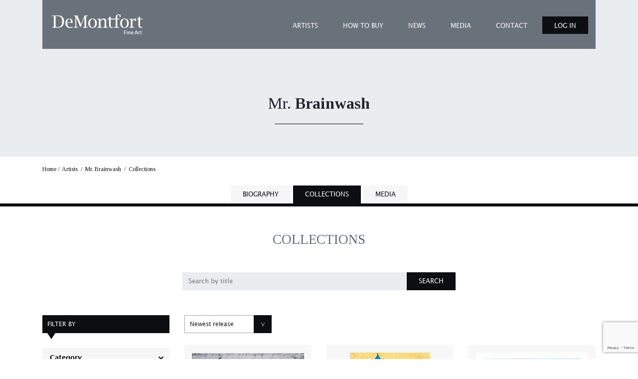

--- FILE ---
content_type: text/html; charset=UTF-8
request_url: https://www.demontfortfineart.co.uk/artists/mr-brainwash/collections
body_size: 3775
content:
<!DOCTYPE html>
<html lang="en">
<head>
    <meta charset="utf-8">
    <meta http-equiv="X-UA-Compatible" content="IE=edge">
    <meta name="viewport" content="width=device-width, initial-scale=1">
        
    <!-- CSRF Token -->
    <meta name="csrf-token" content="fnQLc0nGbEFvjQjSOlyil3TH1rOcX392zm2NmDnh">
            <title>Mr. Brainwash | DeMontfort Fine Art</title>
    
            <meta name="description" content="The latest limited edition and original artwork from Mr. Brainwash">
    
    <!-- Styles -->
    <link href="https://fonts.googleapis.com/css?family=Tinos:400,700" rel="stylesheet">
    <link href="https://www.demontfortfineart.co.uk/css/flickity.min.css" rel="stylesheet">
    <link href="https://www.demontfortfineart.co.uk/css/fontawesome-all.min.css" rel="stylesheet">
    <link href="https://www.demontfortfineart.co.uk/css/style.css" rel="stylesheet">

            <!-- Global site tag (gtag.js) - Google Analytics -->
<script async src="https://www.googletagmanager.com/gtag/js?id=UA-2688696-2"></script>
<script>
  window.dataLayer = window.dataLayer || [];
  function gtag(){dataLayer.push(arguments);}
  gtag('js', new Date());

  gtag('config', 'UA-2688696-2');
</script>
                <script src="https://www.google.com/recaptcha/api.js?render=6Le34UQfAAAAAOKu-bX52pPKotc-CC9LhSe6e0GE"></script>
    </head>
<body>
        <div id="app">
        <header id="menuCarousel" class="header header--primary">
                        <div class="header-container header-container--primary">
                <div class="container container-md-fluid">
                    <div class="row">
                        <div class="col-12 col-md-p-0">
                            <div class="header-inner d-flex align-items-center justify-content-between">
                                                                    <div class="logo">
                                        <a href="https://www.demontfortfineart.co.uk"><img src="https://www.demontfortfineart.co.uk/assets/logo.png" alt="DeMontfort Fine Art"></a>
                                    </div>
                                
                                <div class="mobile-menu">
                                    <div class="d-inline-block">
                                        <a href="javascript:void(0)" class="js-dmfa-menu-toggle burger mr-2" data-target="#menuNav">☰</a>
                                    </div>
                                    <div class="d-none">
                                        <i class="fas fa-search search"></i>
                                    </div>
                                </div>

                                <nav id="menuNav" class="menu">
            <ul class="nav" style="margin: 0;">
                <li class="nav-header">
                    MENU
                </li>

                                                            <li class="nav-item ">
                            <a href="/artists" class="nav-link">ARTISTS</a>
                            <ul class="drop-down-menu">
                                <div class="container-fluid">
                                    <div class="row">
                                                                                                                                                                                        <div class="col-4 nav-list">
                                                                                                                    <h5 class="title">FEATURED ARTISTS</h5>
                                                                                                                <div class="row">
                                                                                                                            <div class="col-6">
                                                                    <ul>
                                                                                                                                                                                                                                    <li><a href="/artists/danielle-oconnor-akiyama/collections">Danielle O&#039;Connor Akiyama</a></li>
                                                                                                                                                                                                                                                                                                                <li><a href="/artists/craig-alan/collections">Craig Alan</a></li>
                                                                                                                                                                                                                                                                                                                <li><a href="/artists/tom-butler/collections">Tom Butler</a></li>
                                                                                                                                                                                                                                                                                                                <li><a href="/artists/henderson-cisz/collections">Henderson Cisz</a></li>
                                                                                                                                                                                                                                                                                                                <li><a href="/artists/sherree-valentine-daines/collections">Sherree Valentine Daines</a></li>
                                                                                                                                                                                                                                                                                                                <li><a href="/artists/barry-hilton/collections">Barry Hilton</a></li>
                                                                                                                                                                                                                                                                                                                <li><a href="/artists/jenny-bardell/collections">Jenny Bardell</a></li>
                                                                                                                                                                                                                                                                                                                <li><a href="/artists/simon-kenny/collections">Simon Kenny</a></li>
                                                                                                                                                                                                                                                                                                                <li><a href="/artists/fabian-perez/collections">Fabian Perez</a></li>
                                                                                                                                                                                                                                                                                                        <li class="link"><a href="/artists">View All Artists</a></li>
                                                                                                                                            </ul>
                                                                </div>
                                                                                                                            <div class="col-6">
                                                                    <ul>
                                                                                                                                                                                                                                    <li><a href="/artists/duncan-macgregor/collections">Duncan MacGregor</a></li>
                                                                                                                                                                                                                                                                                                                <li><a href="/artists/rebecca-lardner/collections">Rebecca Lardner</a></li>
                                                                                                                                                                                                                                                                                                                <li><a href="/artists/john-waterhouse/collections">John Waterhouse</a></li>
                                                                                                                                                                                                                                                                                                                <li><a href="/artists/doug-hyde/collections">Doug Hyde</a></li>
                                                                                                                                                                                                                                                                                                                <li><a href="/artists/philip-gray/collections">Philip Gray</a></li>
                                                                                                                                                                                                                                                                                                                <li><a href="/artists/dylan-izaak/collections">Dylan Izaak</a></li>
                                                                                                                                                                                                                                                                                                                <li><a href="/artists/todd-white/collections">Todd White</a></li>
                                                                                                                                                                                                                                                                                                                <li><a href="/artists/mackenzie-thorpe/collections">Mackenzie Thorpe</a></li>
                                                                                                                                                                                                                                                                                                                <li><a href="/artists/the-connor-brothers/collections">The Connor Brothers</a></li>
                                                                                                                                                                                                                                                                                                </ul>
                                                                </div>
                                                                                                                    </div>
                                                    </div>
                                                                                                                                                                                                <div class="col-4 nav-list">
                                                                                                                    <h5 class="title"><span>NEW</span> ARTISTS</h5>
                                                                                                                <div class="row">
                                                                                                                            <div class="col-6">
                                                                    <ul>
                                                                                                                                                                                                                                    <li><a href="/artists/jonjo-elliott">Jonjo Elliot</a></li>
                                                                                                                                                                                                                                                                                                                <li><a href="/artists/mr-sly">Mr. Sly</a></li>
                                                                                                                                                                                                                                                                                                                <li><a href="/artists/roys-people">Roy&#039;s People</a></li>
                                                                                                                                                                                                                                                                                                                <li><a href="/artists/pezhman/collections">Pezhman</a></li>
                                                                                                                                                                                                                                                                                                                <li><a href="/artists/miguel-peidro/">Miguel Peidro</a></li>
                                                                                                                                                                                                                                                                                                                <li><a href="/artists/sue-payton/collections">Sue Payton</a></li>
                                                                                                                                                                                                                                                                                                                <li><a href="/artists/lou-sheldon/collections">Lou Sheldon</a></li>
                                                                                                                                                                                                                                                                                                                <li><a href="/artists/wrdsmth/collections">WRDSMTH</a></li>
                                                                                                                                                                                                                                                                                                                <li><a href="/artists/matt-herring/collections">Matt Herring</a></li>
                                                                                                                                                                                                                                                                                                                <li><a href="/artists/mr-brainwash/collections">Mr Brainwash</a></li>
                                                                                                                                                                                                                                                                                                                <li><a href="/artists/henri-miller/collections">Henri Miller</a></li>
                                                                                                                                                                                                                                                                                                </ul>
                                                                </div>
                                                                                                                            <div class="col-6">
                                                                    <ul>
                                                                                                                                                                                                                                    <li><a href="/artists/alexander-rhys/collections">Alexander Rhys</a></li>
                                                                                                                                                                                                                                                                                                                <li><a href="/artists/alison-britton-paterson/collections">Alison Britton-Paterson</a></li>
                                                                                                                                                                                                                                                                                                                <li><a href="/artists/ziv-cooper/collections">Ziv Cooper</a></li>
                                                                                                                                                                                                                                                                                                                <li><a href="/artists/stephen-graham">Stephen Graham</a></li>
                                                                                                                                                                                                                                                                                                                <li><a href="/artists/alex-mcgarry/collections">Alex Mcgarry</a></li>
                                                                                                                                                                                                                                                                                                                <li><a href="/artists/mark-curryer/collections">Mark Curryer</a></li>
                                                                                                                                                                                                                                                                                                                <li><a href="/artists/bns/collections">BNS</a></li>
                                                                                                                                                                                                                                                                                                                <li><a href="/artists/dan-pearce/collections">Dan Pearce</a></li>
                                                                                                                                                                                                                                                                                                                <li><a href="/artists/hudson-parkin/collections">Hudson Parkin</a></li>
                                                                                                                                                                                                                                                                                                                <li><a href="/artists/dom-pattinson/collections">Dom Pattinson</a></li>
                                                                                                                                                                                                                                                                                                </ul>
                                                                </div>
                                                                                                                    </div>
                                                    </div>
                                                                                                                                                                                                <div class="col-4 nav-img">
                                                                                                                    <a href="/artists/jack-frame/collections/"><img src="https://www.demontfortfineart.co.uk/assets/news-media-collection-graphics/2025/dmfa-news-banner-1.jpg" class="img-fluid image"></a>
                                                                                                                                                                            <div class="title">
                                                                <a href="/artists/jack-frame/collections/">Introducing Jack Frame</a>
                                                            </div>
                                                                                                            </div>
                                                                                                                                                                        </div>
                                </div>
                            </ul>
                        </li>
                                                                                <li class="nav-item  ">
                            <a href="/our-story/partnering-galleries"  class="nav-link">HOW TO BUY </a>
                                                    </li>
                                                                                <li class="nav-item  ">
                            <a href="/news"  class="nav-link">NEWS </a>
                                                    </li>
                                                                                <li class="nav-item  ">
                            <a href="/media"  class="nav-link">MEDIA </a>
                                                    </li>
                                                                                <li class="nav-item  ">
                            <a href="/contact"  class="nav-link">CONTACT </a>
                                                    </li>
                                    
                                                                                        <li class="nav-item  nav-item--footer">
                                <a href="/our-story/careers"  class="nav-link">CAREERS</a>
                            </li>
                                                    <li class="nav-item  nav-item--footer">
                                <a href="/events"  class="nav-link">EVENTS</a>
                            </li>
                                                    <li class="nav-item  nav-item--footer">
                                <a href="/our-story"  class="nav-link">OUR STORY</a>
                            </li>
                                                    <li class="nav-item  nav-item--footer">
                                <a href="/new-artists"  class="nav-link">NEW ARTISTS</a>
                            </li>
                                                    <li class="nav-item  nav-item--footer">
                                <a href="/privacy-policy"  class="nav-link">PRIVACY POLICY</a>
                            </li>
                                                    <li class="nav-item  nav-item--footer">
                                <a href="/terms-and-conditions"  class="nav-link">TERMS &amp; CONDITIONS</a>
                            </li>
                                                    <li class="nav-item  nav-item--footer">
                                <a href="/modern-slavery"  class="nav-link">MODERN SLAVERY STATEMENT</a>
                            </li>
                                                            
                                    <vue-login token="fnQLc0nGbEFvjQjSOlyil3TH1rOcX392zm2NmDnh" login-url="https://www.demontfortfineart.co.uk/trade/login" route="https://www.demontfortfineart.co.uk/trade/authenticate"></vue-login>
                            </ul>
        </nav>
                                </div>
                            
                        </div>
                    </div>
                </div>
            </div>
                    </header>

        
        <main class="main-content">
                <section class="main-title">
        <div class="container">
            <div class="col-12 text-center page-title">
                <h1>Mr. <strong>Brainwash</strong></h1>
            </div>
        </div>
    </section>

    <div class="container">
        <div class="row">
            <div class="col-12 mt-3 mb-3 mb-md-4">
                <div class="breadcrumbs d-none d-md-block">
                                        <a href="/">Home</a>&nbsp;/&nbsp;
                                            <a href="/artists">Artists</a>
                                                    &nbsp;/&nbsp;
                                                                    <a href="/artists/mr-brainwash">Mr. Brainwash</a>
                                                    &nbsp;/&nbsp;
                                                                    <a href="/artists/mr-brainwash/collections">Collections</a>
                                                            </div>
            </div>
        </div>
    </div>


    <div class="container-fluid hr hr--md mb50 mb-small">
        <div class="container">
            <div class="row">
                <div class="col-12 text-center order-first order-md-last">
                    <div class="nav-dropdown">
    <span class="nav-dropdown-label  js-dropdown-toggle" data-target="#dropdownList">
        COLLECTIONS
        <div class="dir-arrow dir-arrow--down dir-arrow--right"></div>
    </span>
    <div class="nav-dropdown-list" id="dropdownList">
        <a href="https://www.demontfortfineart.co.uk/artists/mr-brainwash" class="btn btn--secondary  mb0 ">BIOGRAPHY<div class="dir-arrow dir-arrow--r dir-arrow--right"></div></a>
                    <a href="https://www.demontfortfineart.co.uk/artists/mr-brainwash/collections" class="btn btn--secondary  active  mb0">COLLECTIONS<div class="dir-arrow dir-arrow--r dir-arrow--right"></div></a>
                            <a href="https://www.demontfortfineart.co.uk/artists/mr-brainwash/media" class="btn btn--secondary  mb0">MEDIA<div class="dir-arrow dir-arrow--r dir-arrow--right"></div></a>
            </div>
</div>
                </div>
            </div>
        </div>
    </div>
    <div class="container">
        <div class="row d-none d-md-block">
            <div class="col-12 text-center mb50">
                <h2 class="grey">COLLECTIONS</h2>
            </div>
        </div>

        <vue-products ajax-url="https://www.demontfortfineart.co.uk/artists" url="https://www.demontfortfineart.co.uk/artists/mr-brainwash/collections" :page="1" :params="[]" identifier="AR00676" :trade="0"></vue-products>
    </div>
        </main>

        <footer class="main">
            <div class="container">
                <div class="row">
                                                                        <div class="col-12 col-md-8">
                                <ul>
                                                                            <li>
                                            <a href="/our-story/careers"  class="nav-link">Careers</a>
                                        </li>
                                                                            <li>
                                            <a href="/events"  class="nav-link">Events</a>
                                        </li>
                                                                            <li>
                                            <a href="/our-story"  class="nav-link">Our Story</a>
                                        </li>
                                                                            <li>
                                            <a href="/new-artists"  class="nav-link">New Artists</a>
                                        </li>
                                                                            <li>
                                            <a href="/privacy-policy"  class="nav-link">Privacy Policy</a>
                                        </li>
                                                                            <li>
                                            <a href="/terms-and-conditions"  class="nav-link">Terms &amp; Conditions</a>
                                        </li>
                                                                            <li>
                                            <a href="/modern-slavery"  class="nav-link">Modern Slavery Statement</a>
                                        </li>
                                                                    </ul>
                            </div>
                                            
                    <div class="col-12 col-md-4 text-center text-md-right">
                        <div class="social-media">
                                                            <a href="https://www.facebook.com/DeMontfortFineArtOfficial" target="_blank" class="fa-stack fa-xxs">
                                    <i class="fas fa-circle social-background fa-stack-2x"></i>
                                    <i class="fab fa-facebook-f social-icon fa-stack-1x" data-fa-transform="shrink-7 right-1"></i>
                                </a>
                                                                                        <a href="https://twitter.com/demontfortfa?lang=en" target="_blank" class="fa-stack fa-xxs">
                                    <i class="fas fa-circle social-background fa-stack-2x"></i>
                                    <i class="fab fa-twitter social-icon fa-stack-1x" data-fa-transform="shrink-7 right-2"></i>
                                </a>
                                                                                        <a href="https://www.youtube.com/user/viewarttv" target="_blank" class="fa-stack fa-xxs">
                                    <i class="fas fa-circle social-background fa-stack-2x"></i>
                                    <i class="fab fa-youtube social-icon fa-stack-1x" data-fa-transform="shrink-7 right-1"></i>
                                </a>
                                                    </div>
                    </div>
                </div>
                <div class="row">
                    <div class="col-12 text-center text-md-left mt-4 mt-sm-0">
                        <span class="copyright">&#169; 2026 DeMontfort Fine Art</span>
                    </div>
                </div>
            </div>
        </footer>
    </div>

    <!-- JavaScript -->
    <script src="https://cdn.polyfill.io/v2/polyfill.min.js"></script>
    <script src="https://www.demontfortfineart.co.uk/js/app.js" type="text/javascript"></script>
    <script src="https://www.demontfortfineart.co.uk/js/libraries/jquery-3.3.1.slim.min.js" type="text/javascript"></script>
    <script src="https://www.demontfortfineart.co.uk/js/libraries/flickity.pkgd.min.js" type="text/javascript"></script>
    <script src="https://www.demontfortfineart.co.uk/js/main.js" type="text/javascript"></script>
    <script src="https://maps.googleapis.com/maps/api/js?key=AIzaSyC5WzQ6kagL8dot5ucl3NHxrAR3GoUQtoE" async defer></script>

            <script type="text/javascript">
            // Update Google reCaptcha across all forms
            const updateToken = () => {
                grecaptcha.execute("6Le34UQfAAAAAOKu-bX52pPKotc-CC9LhSe6e0GE", {
                    action: "recaptcha_token"
                })

                    .then(function(token) {
                        $('.recaptcha_token').each(function(i, obj) {
                            $(this).val(token);
                        });

                    });
            };

            grecaptcha.ready(function() {
                updateToken();
                setInterval(updateToken, 2 * 60 * 1000 );
            });
        </script>
    
        </body>
</html>


--- FILE ---
content_type: text/html; charset=utf-8
request_url: https://www.google.com/recaptcha/api2/anchor?ar=1&k=6Le34UQfAAAAAOKu-bX52pPKotc-CC9LhSe6e0GE&co=aHR0cHM6Ly93d3cuZGVtb250Zm9ydGZpbmVhcnQuY28udWs6NDQz&hl=en&v=9TiwnJFHeuIw_s0wSd3fiKfN&size=invisible&anchor-ms=20000&execute-ms=30000&cb=3f01jbgo7irb
body_size: 48235
content:
<!DOCTYPE HTML><html dir="ltr" lang="en"><head><meta http-equiv="Content-Type" content="text/html; charset=UTF-8">
<meta http-equiv="X-UA-Compatible" content="IE=edge">
<title>reCAPTCHA</title>
<style type="text/css">
/* cyrillic-ext */
@font-face {
  font-family: 'Roboto';
  font-style: normal;
  font-weight: 400;
  font-stretch: 100%;
  src: url(//fonts.gstatic.com/s/roboto/v48/KFO7CnqEu92Fr1ME7kSn66aGLdTylUAMa3GUBHMdazTgWw.woff2) format('woff2');
  unicode-range: U+0460-052F, U+1C80-1C8A, U+20B4, U+2DE0-2DFF, U+A640-A69F, U+FE2E-FE2F;
}
/* cyrillic */
@font-face {
  font-family: 'Roboto';
  font-style: normal;
  font-weight: 400;
  font-stretch: 100%;
  src: url(//fonts.gstatic.com/s/roboto/v48/KFO7CnqEu92Fr1ME7kSn66aGLdTylUAMa3iUBHMdazTgWw.woff2) format('woff2');
  unicode-range: U+0301, U+0400-045F, U+0490-0491, U+04B0-04B1, U+2116;
}
/* greek-ext */
@font-face {
  font-family: 'Roboto';
  font-style: normal;
  font-weight: 400;
  font-stretch: 100%;
  src: url(//fonts.gstatic.com/s/roboto/v48/KFO7CnqEu92Fr1ME7kSn66aGLdTylUAMa3CUBHMdazTgWw.woff2) format('woff2');
  unicode-range: U+1F00-1FFF;
}
/* greek */
@font-face {
  font-family: 'Roboto';
  font-style: normal;
  font-weight: 400;
  font-stretch: 100%;
  src: url(//fonts.gstatic.com/s/roboto/v48/KFO7CnqEu92Fr1ME7kSn66aGLdTylUAMa3-UBHMdazTgWw.woff2) format('woff2');
  unicode-range: U+0370-0377, U+037A-037F, U+0384-038A, U+038C, U+038E-03A1, U+03A3-03FF;
}
/* math */
@font-face {
  font-family: 'Roboto';
  font-style: normal;
  font-weight: 400;
  font-stretch: 100%;
  src: url(//fonts.gstatic.com/s/roboto/v48/KFO7CnqEu92Fr1ME7kSn66aGLdTylUAMawCUBHMdazTgWw.woff2) format('woff2');
  unicode-range: U+0302-0303, U+0305, U+0307-0308, U+0310, U+0312, U+0315, U+031A, U+0326-0327, U+032C, U+032F-0330, U+0332-0333, U+0338, U+033A, U+0346, U+034D, U+0391-03A1, U+03A3-03A9, U+03B1-03C9, U+03D1, U+03D5-03D6, U+03F0-03F1, U+03F4-03F5, U+2016-2017, U+2034-2038, U+203C, U+2040, U+2043, U+2047, U+2050, U+2057, U+205F, U+2070-2071, U+2074-208E, U+2090-209C, U+20D0-20DC, U+20E1, U+20E5-20EF, U+2100-2112, U+2114-2115, U+2117-2121, U+2123-214F, U+2190, U+2192, U+2194-21AE, U+21B0-21E5, U+21F1-21F2, U+21F4-2211, U+2213-2214, U+2216-22FF, U+2308-230B, U+2310, U+2319, U+231C-2321, U+2336-237A, U+237C, U+2395, U+239B-23B7, U+23D0, U+23DC-23E1, U+2474-2475, U+25AF, U+25B3, U+25B7, U+25BD, U+25C1, U+25CA, U+25CC, U+25FB, U+266D-266F, U+27C0-27FF, U+2900-2AFF, U+2B0E-2B11, U+2B30-2B4C, U+2BFE, U+3030, U+FF5B, U+FF5D, U+1D400-1D7FF, U+1EE00-1EEFF;
}
/* symbols */
@font-face {
  font-family: 'Roboto';
  font-style: normal;
  font-weight: 400;
  font-stretch: 100%;
  src: url(//fonts.gstatic.com/s/roboto/v48/KFO7CnqEu92Fr1ME7kSn66aGLdTylUAMaxKUBHMdazTgWw.woff2) format('woff2');
  unicode-range: U+0001-000C, U+000E-001F, U+007F-009F, U+20DD-20E0, U+20E2-20E4, U+2150-218F, U+2190, U+2192, U+2194-2199, U+21AF, U+21E6-21F0, U+21F3, U+2218-2219, U+2299, U+22C4-22C6, U+2300-243F, U+2440-244A, U+2460-24FF, U+25A0-27BF, U+2800-28FF, U+2921-2922, U+2981, U+29BF, U+29EB, U+2B00-2BFF, U+4DC0-4DFF, U+FFF9-FFFB, U+10140-1018E, U+10190-1019C, U+101A0, U+101D0-101FD, U+102E0-102FB, U+10E60-10E7E, U+1D2C0-1D2D3, U+1D2E0-1D37F, U+1F000-1F0FF, U+1F100-1F1AD, U+1F1E6-1F1FF, U+1F30D-1F30F, U+1F315, U+1F31C, U+1F31E, U+1F320-1F32C, U+1F336, U+1F378, U+1F37D, U+1F382, U+1F393-1F39F, U+1F3A7-1F3A8, U+1F3AC-1F3AF, U+1F3C2, U+1F3C4-1F3C6, U+1F3CA-1F3CE, U+1F3D4-1F3E0, U+1F3ED, U+1F3F1-1F3F3, U+1F3F5-1F3F7, U+1F408, U+1F415, U+1F41F, U+1F426, U+1F43F, U+1F441-1F442, U+1F444, U+1F446-1F449, U+1F44C-1F44E, U+1F453, U+1F46A, U+1F47D, U+1F4A3, U+1F4B0, U+1F4B3, U+1F4B9, U+1F4BB, U+1F4BF, U+1F4C8-1F4CB, U+1F4D6, U+1F4DA, U+1F4DF, U+1F4E3-1F4E6, U+1F4EA-1F4ED, U+1F4F7, U+1F4F9-1F4FB, U+1F4FD-1F4FE, U+1F503, U+1F507-1F50B, U+1F50D, U+1F512-1F513, U+1F53E-1F54A, U+1F54F-1F5FA, U+1F610, U+1F650-1F67F, U+1F687, U+1F68D, U+1F691, U+1F694, U+1F698, U+1F6AD, U+1F6B2, U+1F6B9-1F6BA, U+1F6BC, U+1F6C6-1F6CF, U+1F6D3-1F6D7, U+1F6E0-1F6EA, U+1F6F0-1F6F3, U+1F6F7-1F6FC, U+1F700-1F7FF, U+1F800-1F80B, U+1F810-1F847, U+1F850-1F859, U+1F860-1F887, U+1F890-1F8AD, U+1F8B0-1F8BB, U+1F8C0-1F8C1, U+1F900-1F90B, U+1F93B, U+1F946, U+1F984, U+1F996, U+1F9E9, U+1FA00-1FA6F, U+1FA70-1FA7C, U+1FA80-1FA89, U+1FA8F-1FAC6, U+1FACE-1FADC, U+1FADF-1FAE9, U+1FAF0-1FAF8, U+1FB00-1FBFF;
}
/* vietnamese */
@font-face {
  font-family: 'Roboto';
  font-style: normal;
  font-weight: 400;
  font-stretch: 100%;
  src: url(//fonts.gstatic.com/s/roboto/v48/KFO7CnqEu92Fr1ME7kSn66aGLdTylUAMa3OUBHMdazTgWw.woff2) format('woff2');
  unicode-range: U+0102-0103, U+0110-0111, U+0128-0129, U+0168-0169, U+01A0-01A1, U+01AF-01B0, U+0300-0301, U+0303-0304, U+0308-0309, U+0323, U+0329, U+1EA0-1EF9, U+20AB;
}
/* latin-ext */
@font-face {
  font-family: 'Roboto';
  font-style: normal;
  font-weight: 400;
  font-stretch: 100%;
  src: url(//fonts.gstatic.com/s/roboto/v48/KFO7CnqEu92Fr1ME7kSn66aGLdTylUAMa3KUBHMdazTgWw.woff2) format('woff2');
  unicode-range: U+0100-02BA, U+02BD-02C5, U+02C7-02CC, U+02CE-02D7, U+02DD-02FF, U+0304, U+0308, U+0329, U+1D00-1DBF, U+1E00-1E9F, U+1EF2-1EFF, U+2020, U+20A0-20AB, U+20AD-20C0, U+2113, U+2C60-2C7F, U+A720-A7FF;
}
/* latin */
@font-face {
  font-family: 'Roboto';
  font-style: normal;
  font-weight: 400;
  font-stretch: 100%;
  src: url(//fonts.gstatic.com/s/roboto/v48/KFO7CnqEu92Fr1ME7kSn66aGLdTylUAMa3yUBHMdazQ.woff2) format('woff2');
  unicode-range: U+0000-00FF, U+0131, U+0152-0153, U+02BB-02BC, U+02C6, U+02DA, U+02DC, U+0304, U+0308, U+0329, U+2000-206F, U+20AC, U+2122, U+2191, U+2193, U+2212, U+2215, U+FEFF, U+FFFD;
}
/* cyrillic-ext */
@font-face {
  font-family: 'Roboto';
  font-style: normal;
  font-weight: 500;
  font-stretch: 100%;
  src: url(//fonts.gstatic.com/s/roboto/v48/KFO7CnqEu92Fr1ME7kSn66aGLdTylUAMa3GUBHMdazTgWw.woff2) format('woff2');
  unicode-range: U+0460-052F, U+1C80-1C8A, U+20B4, U+2DE0-2DFF, U+A640-A69F, U+FE2E-FE2F;
}
/* cyrillic */
@font-face {
  font-family: 'Roboto';
  font-style: normal;
  font-weight: 500;
  font-stretch: 100%;
  src: url(//fonts.gstatic.com/s/roboto/v48/KFO7CnqEu92Fr1ME7kSn66aGLdTylUAMa3iUBHMdazTgWw.woff2) format('woff2');
  unicode-range: U+0301, U+0400-045F, U+0490-0491, U+04B0-04B1, U+2116;
}
/* greek-ext */
@font-face {
  font-family: 'Roboto';
  font-style: normal;
  font-weight: 500;
  font-stretch: 100%;
  src: url(//fonts.gstatic.com/s/roboto/v48/KFO7CnqEu92Fr1ME7kSn66aGLdTylUAMa3CUBHMdazTgWw.woff2) format('woff2');
  unicode-range: U+1F00-1FFF;
}
/* greek */
@font-face {
  font-family: 'Roboto';
  font-style: normal;
  font-weight: 500;
  font-stretch: 100%;
  src: url(//fonts.gstatic.com/s/roboto/v48/KFO7CnqEu92Fr1ME7kSn66aGLdTylUAMa3-UBHMdazTgWw.woff2) format('woff2');
  unicode-range: U+0370-0377, U+037A-037F, U+0384-038A, U+038C, U+038E-03A1, U+03A3-03FF;
}
/* math */
@font-face {
  font-family: 'Roboto';
  font-style: normal;
  font-weight: 500;
  font-stretch: 100%;
  src: url(//fonts.gstatic.com/s/roboto/v48/KFO7CnqEu92Fr1ME7kSn66aGLdTylUAMawCUBHMdazTgWw.woff2) format('woff2');
  unicode-range: U+0302-0303, U+0305, U+0307-0308, U+0310, U+0312, U+0315, U+031A, U+0326-0327, U+032C, U+032F-0330, U+0332-0333, U+0338, U+033A, U+0346, U+034D, U+0391-03A1, U+03A3-03A9, U+03B1-03C9, U+03D1, U+03D5-03D6, U+03F0-03F1, U+03F4-03F5, U+2016-2017, U+2034-2038, U+203C, U+2040, U+2043, U+2047, U+2050, U+2057, U+205F, U+2070-2071, U+2074-208E, U+2090-209C, U+20D0-20DC, U+20E1, U+20E5-20EF, U+2100-2112, U+2114-2115, U+2117-2121, U+2123-214F, U+2190, U+2192, U+2194-21AE, U+21B0-21E5, U+21F1-21F2, U+21F4-2211, U+2213-2214, U+2216-22FF, U+2308-230B, U+2310, U+2319, U+231C-2321, U+2336-237A, U+237C, U+2395, U+239B-23B7, U+23D0, U+23DC-23E1, U+2474-2475, U+25AF, U+25B3, U+25B7, U+25BD, U+25C1, U+25CA, U+25CC, U+25FB, U+266D-266F, U+27C0-27FF, U+2900-2AFF, U+2B0E-2B11, U+2B30-2B4C, U+2BFE, U+3030, U+FF5B, U+FF5D, U+1D400-1D7FF, U+1EE00-1EEFF;
}
/* symbols */
@font-face {
  font-family: 'Roboto';
  font-style: normal;
  font-weight: 500;
  font-stretch: 100%;
  src: url(//fonts.gstatic.com/s/roboto/v48/KFO7CnqEu92Fr1ME7kSn66aGLdTylUAMaxKUBHMdazTgWw.woff2) format('woff2');
  unicode-range: U+0001-000C, U+000E-001F, U+007F-009F, U+20DD-20E0, U+20E2-20E4, U+2150-218F, U+2190, U+2192, U+2194-2199, U+21AF, U+21E6-21F0, U+21F3, U+2218-2219, U+2299, U+22C4-22C6, U+2300-243F, U+2440-244A, U+2460-24FF, U+25A0-27BF, U+2800-28FF, U+2921-2922, U+2981, U+29BF, U+29EB, U+2B00-2BFF, U+4DC0-4DFF, U+FFF9-FFFB, U+10140-1018E, U+10190-1019C, U+101A0, U+101D0-101FD, U+102E0-102FB, U+10E60-10E7E, U+1D2C0-1D2D3, U+1D2E0-1D37F, U+1F000-1F0FF, U+1F100-1F1AD, U+1F1E6-1F1FF, U+1F30D-1F30F, U+1F315, U+1F31C, U+1F31E, U+1F320-1F32C, U+1F336, U+1F378, U+1F37D, U+1F382, U+1F393-1F39F, U+1F3A7-1F3A8, U+1F3AC-1F3AF, U+1F3C2, U+1F3C4-1F3C6, U+1F3CA-1F3CE, U+1F3D4-1F3E0, U+1F3ED, U+1F3F1-1F3F3, U+1F3F5-1F3F7, U+1F408, U+1F415, U+1F41F, U+1F426, U+1F43F, U+1F441-1F442, U+1F444, U+1F446-1F449, U+1F44C-1F44E, U+1F453, U+1F46A, U+1F47D, U+1F4A3, U+1F4B0, U+1F4B3, U+1F4B9, U+1F4BB, U+1F4BF, U+1F4C8-1F4CB, U+1F4D6, U+1F4DA, U+1F4DF, U+1F4E3-1F4E6, U+1F4EA-1F4ED, U+1F4F7, U+1F4F9-1F4FB, U+1F4FD-1F4FE, U+1F503, U+1F507-1F50B, U+1F50D, U+1F512-1F513, U+1F53E-1F54A, U+1F54F-1F5FA, U+1F610, U+1F650-1F67F, U+1F687, U+1F68D, U+1F691, U+1F694, U+1F698, U+1F6AD, U+1F6B2, U+1F6B9-1F6BA, U+1F6BC, U+1F6C6-1F6CF, U+1F6D3-1F6D7, U+1F6E0-1F6EA, U+1F6F0-1F6F3, U+1F6F7-1F6FC, U+1F700-1F7FF, U+1F800-1F80B, U+1F810-1F847, U+1F850-1F859, U+1F860-1F887, U+1F890-1F8AD, U+1F8B0-1F8BB, U+1F8C0-1F8C1, U+1F900-1F90B, U+1F93B, U+1F946, U+1F984, U+1F996, U+1F9E9, U+1FA00-1FA6F, U+1FA70-1FA7C, U+1FA80-1FA89, U+1FA8F-1FAC6, U+1FACE-1FADC, U+1FADF-1FAE9, U+1FAF0-1FAF8, U+1FB00-1FBFF;
}
/* vietnamese */
@font-face {
  font-family: 'Roboto';
  font-style: normal;
  font-weight: 500;
  font-stretch: 100%;
  src: url(//fonts.gstatic.com/s/roboto/v48/KFO7CnqEu92Fr1ME7kSn66aGLdTylUAMa3OUBHMdazTgWw.woff2) format('woff2');
  unicode-range: U+0102-0103, U+0110-0111, U+0128-0129, U+0168-0169, U+01A0-01A1, U+01AF-01B0, U+0300-0301, U+0303-0304, U+0308-0309, U+0323, U+0329, U+1EA0-1EF9, U+20AB;
}
/* latin-ext */
@font-face {
  font-family: 'Roboto';
  font-style: normal;
  font-weight: 500;
  font-stretch: 100%;
  src: url(//fonts.gstatic.com/s/roboto/v48/KFO7CnqEu92Fr1ME7kSn66aGLdTylUAMa3KUBHMdazTgWw.woff2) format('woff2');
  unicode-range: U+0100-02BA, U+02BD-02C5, U+02C7-02CC, U+02CE-02D7, U+02DD-02FF, U+0304, U+0308, U+0329, U+1D00-1DBF, U+1E00-1E9F, U+1EF2-1EFF, U+2020, U+20A0-20AB, U+20AD-20C0, U+2113, U+2C60-2C7F, U+A720-A7FF;
}
/* latin */
@font-face {
  font-family: 'Roboto';
  font-style: normal;
  font-weight: 500;
  font-stretch: 100%;
  src: url(//fonts.gstatic.com/s/roboto/v48/KFO7CnqEu92Fr1ME7kSn66aGLdTylUAMa3yUBHMdazQ.woff2) format('woff2');
  unicode-range: U+0000-00FF, U+0131, U+0152-0153, U+02BB-02BC, U+02C6, U+02DA, U+02DC, U+0304, U+0308, U+0329, U+2000-206F, U+20AC, U+2122, U+2191, U+2193, U+2212, U+2215, U+FEFF, U+FFFD;
}
/* cyrillic-ext */
@font-face {
  font-family: 'Roboto';
  font-style: normal;
  font-weight: 900;
  font-stretch: 100%;
  src: url(//fonts.gstatic.com/s/roboto/v48/KFO7CnqEu92Fr1ME7kSn66aGLdTylUAMa3GUBHMdazTgWw.woff2) format('woff2');
  unicode-range: U+0460-052F, U+1C80-1C8A, U+20B4, U+2DE0-2DFF, U+A640-A69F, U+FE2E-FE2F;
}
/* cyrillic */
@font-face {
  font-family: 'Roboto';
  font-style: normal;
  font-weight: 900;
  font-stretch: 100%;
  src: url(//fonts.gstatic.com/s/roboto/v48/KFO7CnqEu92Fr1ME7kSn66aGLdTylUAMa3iUBHMdazTgWw.woff2) format('woff2');
  unicode-range: U+0301, U+0400-045F, U+0490-0491, U+04B0-04B1, U+2116;
}
/* greek-ext */
@font-face {
  font-family: 'Roboto';
  font-style: normal;
  font-weight: 900;
  font-stretch: 100%;
  src: url(//fonts.gstatic.com/s/roboto/v48/KFO7CnqEu92Fr1ME7kSn66aGLdTylUAMa3CUBHMdazTgWw.woff2) format('woff2');
  unicode-range: U+1F00-1FFF;
}
/* greek */
@font-face {
  font-family: 'Roboto';
  font-style: normal;
  font-weight: 900;
  font-stretch: 100%;
  src: url(//fonts.gstatic.com/s/roboto/v48/KFO7CnqEu92Fr1ME7kSn66aGLdTylUAMa3-UBHMdazTgWw.woff2) format('woff2');
  unicode-range: U+0370-0377, U+037A-037F, U+0384-038A, U+038C, U+038E-03A1, U+03A3-03FF;
}
/* math */
@font-face {
  font-family: 'Roboto';
  font-style: normal;
  font-weight: 900;
  font-stretch: 100%;
  src: url(//fonts.gstatic.com/s/roboto/v48/KFO7CnqEu92Fr1ME7kSn66aGLdTylUAMawCUBHMdazTgWw.woff2) format('woff2');
  unicode-range: U+0302-0303, U+0305, U+0307-0308, U+0310, U+0312, U+0315, U+031A, U+0326-0327, U+032C, U+032F-0330, U+0332-0333, U+0338, U+033A, U+0346, U+034D, U+0391-03A1, U+03A3-03A9, U+03B1-03C9, U+03D1, U+03D5-03D6, U+03F0-03F1, U+03F4-03F5, U+2016-2017, U+2034-2038, U+203C, U+2040, U+2043, U+2047, U+2050, U+2057, U+205F, U+2070-2071, U+2074-208E, U+2090-209C, U+20D0-20DC, U+20E1, U+20E5-20EF, U+2100-2112, U+2114-2115, U+2117-2121, U+2123-214F, U+2190, U+2192, U+2194-21AE, U+21B0-21E5, U+21F1-21F2, U+21F4-2211, U+2213-2214, U+2216-22FF, U+2308-230B, U+2310, U+2319, U+231C-2321, U+2336-237A, U+237C, U+2395, U+239B-23B7, U+23D0, U+23DC-23E1, U+2474-2475, U+25AF, U+25B3, U+25B7, U+25BD, U+25C1, U+25CA, U+25CC, U+25FB, U+266D-266F, U+27C0-27FF, U+2900-2AFF, U+2B0E-2B11, U+2B30-2B4C, U+2BFE, U+3030, U+FF5B, U+FF5D, U+1D400-1D7FF, U+1EE00-1EEFF;
}
/* symbols */
@font-face {
  font-family: 'Roboto';
  font-style: normal;
  font-weight: 900;
  font-stretch: 100%;
  src: url(//fonts.gstatic.com/s/roboto/v48/KFO7CnqEu92Fr1ME7kSn66aGLdTylUAMaxKUBHMdazTgWw.woff2) format('woff2');
  unicode-range: U+0001-000C, U+000E-001F, U+007F-009F, U+20DD-20E0, U+20E2-20E4, U+2150-218F, U+2190, U+2192, U+2194-2199, U+21AF, U+21E6-21F0, U+21F3, U+2218-2219, U+2299, U+22C4-22C6, U+2300-243F, U+2440-244A, U+2460-24FF, U+25A0-27BF, U+2800-28FF, U+2921-2922, U+2981, U+29BF, U+29EB, U+2B00-2BFF, U+4DC0-4DFF, U+FFF9-FFFB, U+10140-1018E, U+10190-1019C, U+101A0, U+101D0-101FD, U+102E0-102FB, U+10E60-10E7E, U+1D2C0-1D2D3, U+1D2E0-1D37F, U+1F000-1F0FF, U+1F100-1F1AD, U+1F1E6-1F1FF, U+1F30D-1F30F, U+1F315, U+1F31C, U+1F31E, U+1F320-1F32C, U+1F336, U+1F378, U+1F37D, U+1F382, U+1F393-1F39F, U+1F3A7-1F3A8, U+1F3AC-1F3AF, U+1F3C2, U+1F3C4-1F3C6, U+1F3CA-1F3CE, U+1F3D4-1F3E0, U+1F3ED, U+1F3F1-1F3F3, U+1F3F5-1F3F7, U+1F408, U+1F415, U+1F41F, U+1F426, U+1F43F, U+1F441-1F442, U+1F444, U+1F446-1F449, U+1F44C-1F44E, U+1F453, U+1F46A, U+1F47D, U+1F4A3, U+1F4B0, U+1F4B3, U+1F4B9, U+1F4BB, U+1F4BF, U+1F4C8-1F4CB, U+1F4D6, U+1F4DA, U+1F4DF, U+1F4E3-1F4E6, U+1F4EA-1F4ED, U+1F4F7, U+1F4F9-1F4FB, U+1F4FD-1F4FE, U+1F503, U+1F507-1F50B, U+1F50D, U+1F512-1F513, U+1F53E-1F54A, U+1F54F-1F5FA, U+1F610, U+1F650-1F67F, U+1F687, U+1F68D, U+1F691, U+1F694, U+1F698, U+1F6AD, U+1F6B2, U+1F6B9-1F6BA, U+1F6BC, U+1F6C6-1F6CF, U+1F6D3-1F6D7, U+1F6E0-1F6EA, U+1F6F0-1F6F3, U+1F6F7-1F6FC, U+1F700-1F7FF, U+1F800-1F80B, U+1F810-1F847, U+1F850-1F859, U+1F860-1F887, U+1F890-1F8AD, U+1F8B0-1F8BB, U+1F8C0-1F8C1, U+1F900-1F90B, U+1F93B, U+1F946, U+1F984, U+1F996, U+1F9E9, U+1FA00-1FA6F, U+1FA70-1FA7C, U+1FA80-1FA89, U+1FA8F-1FAC6, U+1FACE-1FADC, U+1FADF-1FAE9, U+1FAF0-1FAF8, U+1FB00-1FBFF;
}
/* vietnamese */
@font-face {
  font-family: 'Roboto';
  font-style: normal;
  font-weight: 900;
  font-stretch: 100%;
  src: url(//fonts.gstatic.com/s/roboto/v48/KFO7CnqEu92Fr1ME7kSn66aGLdTylUAMa3OUBHMdazTgWw.woff2) format('woff2');
  unicode-range: U+0102-0103, U+0110-0111, U+0128-0129, U+0168-0169, U+01A0-01A1, U+01AF-01B0, U+0300-0301, U+0303-0304, U+0308-0309, U+0323, U+0329, U+1EA0-1EF9, U+20AB;
}
/* latin-ext */
@font-face {
  font-family: 'Roboto';
  font-style: normal;
  font-weight: 900;
  font-stretch: 100%;
  src: url(//fonts.gstatic.com/s/roboto/v48/KFO7CnqEu92Fr1ME7kSn66aGLdTylUAMa3KUBHMdazTgWw.woff2) format('woff2');
  unicode-range: U+0100-02BA, U+02BD-02C5, U+02C7-02CC, U+02CE-02D7, U+02DD-02FF, U+0304, U+0308, U+0329, U+1D00-1DBF, U+1E00-1E9F, U+1EF2-1EFF, U+2020, U+20A0-20AB, U+20AD-20C0, U+2113, U+2C60-2C7F, U+A720-A7FF;
}
/* latin */
@font-face {
  font-family: 'Roboto';
  font-style: normal;
  font-weight: 900;
  font-stretch: 100%;
  src: url(//fonts.gstatic.com/s/roboto/v48/KFO7CnqEu92Fr1ME7kSn66aGLdTylUAMa3yUBHMdazQ.woff2) format('woff2');
  unicode-range: U+0000-00FF, U+0131, U+0152-0153, U+02BB-02BC, U+02C6, U+02DA, U+02DC, U+0304, U+0308, U+0329, U+2000-206F, U+20AC, U+2122, U+2191, U+2193, U+2212, U+2215, U+FEFF, U+FFFD;
}

</style>
<link rel="stylesheet" type="text/css" href="https://www.gstatic.com/recaptcha/releases/9TiwnJFHeuIw_s0wSd3fiKfN/styles__ltr.css">
<script nonce="TO4_P3W6KQ_5bGViZidB-Q" type="text/javascript">window['__recaptcha_api'] = 'https://www.google.com/recaptcha/api2/';</script>
<script type="text/javascript" src="https://www.gstatic.com/recaptcha/releases/9TiwnJFHeuIw_s0wSd3fiKfN/recaptcha__en.js" nonce="TO4_P3W6KQ_5bGViZidB-Q">
      
    </script></head>
<body><div id="rc-anchor-alert" class="rc-anchor-alert"></div>
<input type="hidden" id="recaptcha-token" value="[base64]">
<script type="text/javascript" nonce="TO4_P3W6KQ_5bGViZidB-Q">
      recaptcha.anchor.Main.init("[\x22ainput\x22,[\x22bgdata\x22,\x22\x22,\[base64]/[base64]/[base64]/bmV3IHJbeF0oY1swXSk6RT09Mj9uZXcgclt4XShjWzBdLGNbMV0pOkU9PTM/bmV3IHJbeF0oY1swXSxjWzFdLGNbMl0pOkU9PTQ/[base64]/[base64]/[base64]/[base64]/[base64]/[base64]/[base64]/[base64]\x22,\[base64]\x22,\[base64]/DvgJUMjIrw5FLwpAadMKkR1nDsxRZUXPDvMKXwr5+UMKoQsKnwpAMXsOkw71OBWITwpbDl8KcNGbDssOewovDjMK2TyVuw7h/[base64]/Bk5zwrIzw4tAwqQyAHcgwoXDpsKLEcOUw6zChEcPwrExTipkw4DCksKCw6ZEw6zDhREDw7fDkgxDdcOVQsOzw6/CjGFlwpbDtzs1KkHCqgMdw4AVw4rDkA9twogJKgHCnsKjwpjCtEfDnMOfwro2d8KjYMK4Qw0rwoLDjTPCpcKUQyBGaTEragDCgxgoSGg/w7EZbQIcXMKwwq0hwoHCpMOMw5LDgcO6HSwEwpjCgsORN24jw5rDoVwJesK+PGRqdjTDqcOYw4/CicOBQMOSB10swrpeTBTCu8OXRGvClcOAAMKgUX7CjsKgFwMfNMOZWnbCrcO7ZMKPwqjCojJOwprCsEQ7K8OULMO9T1UXwqzDmzhdw6kIMSwsPkkmCMKCYUQkw7gtw6fCsQMXQxTCvQTCtsKld2QYw5B/[base64]/DpcOGw59qwrgCC8O2w4VNd8OdbgRbRMOkwrXDuAFWwqXCpw/DgzzCr1/DqcOLwrRQw4jClxTDpgVqw5J8wqTDosOKw7AlQG/DvMOfWDp2YlFuwolEI2vCi8OJcMKkLzFkwrdkwpJCHcOPTsO9w6HDocK6w6TDiHkqd8KFGn3Di11ZPT0+wr5Sd1hZeMK6C0t/[base64]/DgxfDhklERDDDogcXI8KrwqzCiMO/VhbCmm5awqQLw44bwrXCuS4lTFjDvMOVw5ArwoTDncO0w7FtY0lkwpLDl8K9wozCtcK0wqgUYMKrw7fDqsKLY8O7K8OmJStXc8OYw4bDkw8MwqHCoWgVwpUZw7/DvTkTa8KHQMOJWcORRcKIw75aNMKBNCfCqsKzMsO5w5daVWHDj8Ohw77DqmPCskU0Wih0BUJzwprDoWXCqiXDmsOtcmLCtSnCqFfCqC/DkMKBwpkhw58daUYFwrLCtVE+w6fDtMOYwpjChmEgw4LDkVwEXxx/wrluYMK0wo/[base64]/[base64]/w6LCvsK2QsKSw4x2wqHDgEUAwr/CscKgScOSD8OJwpfCrMOYRsO3wrh9wrvDocKRZx4gwpjCo2REw4xWHVBjwo/CqXfCsFjCvsKIf1zDhcOvZhw0fx8yw7IGODY+YsORZFd5D1odEzB3FMO9HMOaDcKOHsKPwrkSNsOzfsO2d1nCksOsWA7DhCrChsOWZMKwdGtIbsKDYBXCqsO9asOmw4NIYMOmYU3Ct3wSfsKTwq3DrH3DncK/TARaGEbCoRUMw7YXdsOpw7HDkm5ewqY2woHDugHCsljCh0HCtsKGwoBwKsKmG8K1w6d+woPCvwLDqMKUwoXDtsOdEMOEAsOEPmxpwr3CtSPDmhLDjAFxw4NDwrvCmsOOw6kCPcK8d8Ouw4/DqsKGecKDwrrCrx/CjX/CvBnCo2l2w5N3Y8KOw69Dakw2wpnCtV1vcRXDrQ3DtcODQUB/[base64]/Cl255wqnCnsO1w7s6wprCg8KIU8Kdwo/[base64]/[base64]/[base64]/DhhJow7peQzR/IcOUJBnCmMK+w73DiE7DmUIUSzwke8KnFMOYwprDhSFERHvCrsKhPcO0XFxJAQNIw5DCk0gtEnQew6PDiMODw4ZOwofDv38YFDxSw6rDkTgwwofDmsO2w4k+w5cmA37CiMOsKMO7w60oe8Kqw7lKMnPDjsOTIsOrA8OgVS/CsVXCmjzDsW3Cl8KeJMKZcMOJKEPDqmPDhwTDksOGwpLCr8Kdw6dPfMOLw4tvJS/DrnPCmEXCgHzDuxBwUVrDiMOGw7XDgcOOwofCgXMpUHrClgBNWcKmwqXCtsKpwoHCsVnDlhUEdkEIL3VcX1XDm2/CqcKdwoLCpMKNJMO5wrzDq8O6UUPDmDHDkmjDqcKLF8O/wqfCucOgw5TDpMOiCDdLw7lNwqXDkwpcwrXCiMKIw69jwrwSwq3CmcKCfQLDq3nDl8Oiwqtyw4Q9YcK+w7vCkHbDssOHw7bDlMO6ZTjDqMOcw6PDgSXCksOFS0zDly0kw5XCt8KQwpAxOsOTw5bCoV5jw4p9w4DCucOERsO/exLDi8O9ISfDvHgIwo7CjBoJwoBrw4QHbHHDi25hw6F5woUYw5p1wrlCwq1rUBHCp2vDh8Ofw4rDtMOew7Evw6cSwoBewqjDocOBNTIPw5s/wrITwqLDiAXCq8K3ZcKjFRjCv3RufcOtCE9EeMKGwqjDnifCoCQCwrhrwoTDq8KAwp00TMK3w710w5dwMR4Ww6dUOlQ1w53DhCvDkcOoOsOXG8O/K0ojdFNtwrHCjMKwwrFYUcOSwpQTw6Etw4TCpMObNilKLkTCtMKfw5/Clx/Dm8OQSMOvPsOEQz/CmMK9ZcOVNMKbXCLDrSs9fVbCssKZM8Kdw4nCgcOlJsOywpcGw6AGw6fDvixmSTnDi1fCjj1NL8OadsKsXMOVF8KSJMKgwpMIw4nDjw7CssO3WcOXwp7CiHDDi8OKw4oScmQlw6sVw5nCvS3CoAvDmBI7acOeAsOww6J/HcKtw5B6T3DDl0ZEwpvCsyHDvXVabUvCm8O/[base64]/[base64]/WVQ/CDRqw7dIZ3tjw74qw5IHH8KewpcyXcOzwr/CiHBKS8KkwqrCgMOfTcOLOcO7bHPDgMKiwq1yw6xywopEbsOUw7tLw4/CgMK8GsKoDkXCmsKewpPDgsKBdcOxL8Ogw7Itw4QFQk4YwpHDq8OjwoDCnW3DiMO5w7drw4bDrWbCrxZoOMOywqXDjCdoLmzClGE2GMKFccKPL8KhPFzDlAx8woTCg8OgSWPDvFloT8KyL8KVwqpAVH3CplBvwrPDmWkHwrHDkk9EX8KTF8K/JHnDqsKqwpjDsH/Dkm8xWMOrw7fChMKuFDrDksONJ8O5w6V9YGbDkigcw5bDnC4Sw7ZTw7Z9wpvCisOiwrzCsA09wq3DiCUPR8K4IhBlesO/B0NYwqUbwqgaPDXDmnvCoMOgw5Nrw7PDksOfw6hFw7Jsw4x/w6bCh8OGd8K/EFxbAhHDi8KJwq4Jwr7DksKewpojUx5uQkshw4BKV8OHw4MlY8KeNhRUwp3CvsOtw5rDvUklwqcIwofDlRPDtyZuK8Kkw5vDj8KCwq9oNzLDug7DvMODwpxwwooiw7ZiwpUbwotwJg7CphFAeSYRL8KaWkjDicOiIg/Cj3cXNFZGw4UiwpbDpnJawohUQjvClxd+wrXDpitvwrfDmE7DhHZcHMOqwqTDniY3w77DkktAw7B/AsOAe8KCNcOHHMKuG8OMPF9ewqB7w5zClVoXSQRDw6bCqsK6azNNwq/CuFkTwo5qw77Cvi3DoBDCrhvCmsOyWsKjwqA7wrZMwq1FIsO3wq/CimUJdcKZUjzDkVbDrsOKagPDjiBDV2oyQcKFDDYcwqsEwo3DqFxhw47Dk8K5w4DCoAc8LMKmwr7DmMOxwqxfwqonJX8sSw/[base64]/DtcK2ekITOgHDmMKiw4jDinDCn8OreMKJEEXDnMKhF07CmBRuJCxIa8Kvwq3DtcKrwrrCoWxYdMO0PEjCljI9wqlqw6bCicKUNlZqJsK1PcOWMzrDjwvDj8OOeUBKbXIlwqrDsx/[base64]/DiMKQw4N3wqnDscOnwrLCrR0xNMKYwrLChMK8R8KWbB/CtTrDgkDDnMOUVMKEw6tEwrXDhk5Lwrg2wobCuUhGw5fDi0HCrcOhwrfCt8KZFsKNYmpbw7/[base64]/Dli/[base64]/w5rCjcKqw63Cg8KhwoLCtQnCmG7DkiRPIsKBUcOBThMMwpMWwqc8wpHDv8OVWWnDig09McKHFlzDkRpXWcOAwo/[base64]/[base64]/CjMORRcKle8OVwq1iwq1tP2AOw7XCoXrCs8OtO8O5w65ww7FyO8OswpJVwpTDlX9cHlwuVG59w6x/[base64]/Dukd+OBPDoMO1w4EXFMOBwqfDv8O5fsOewpY+ei/Cn0DDiBxPwpvDsWhaBsOePVTDl1wZw75nKcKlB8KHasKWegBfwpI2w5Msw45gwos2w4TDgQ98VUc7J8KVw7NmNsONwq/DmMOkTcKmw6rDuWcaDcO1XcKKUWLCrC95wolgw4nCv2INYR9Vw4TCvn4/[base64]/Cp8K4wpZ8Lj7Cq8ORWFTDmFzClcKsw50mcMOJwpfDgMKFYsOZRlDDr8Ksw4AMwp/CpMOKworDj13CmHUzw6wjwrsXw4PCrcKkwqvDmcOnRsK2M8Oxw5UQwrvDtMKNwoZTw6fCpBRAO8KpPcOvQ2zCncKzOUfCksOiw6krw5F5w4swHsOOasK1w54Vw5bCllTDlMK1wqXCi8OqDhVAw40AVMKOdMKOfsKyasO8eh/CgjUgwpnDn8OvwonComhGR8KyUEIsU8OLw65YwrBTHXvDvw9ww59zw7zCtMKRw4YIF8OWwoDCiMOpGkDCvsK+w7Mzw4FVw4oZPsKuwq9Iw5NqVzrDpQzClcKTw5ALw7sSw4XCrMKaPsKjeQTDncO5MMOpBUXCl8K6KDTDolh8aB/DpC/DvEgcb8KEFcOpwrPDlsOnfcKSwpxow7IEVjIJwrEnwoPCsMO3bcOYw6EawohuN8Kzwp7DnsOLwokoTsK/[base64]/Ct8KkDFMSLcODJcOuw5bCmMOcWMKXw4cnOsKRwobDvSRCfMKUZ8OyMMOxKMKgJ3TDr8OKQXpuIRBzw68QHABYO8KWw5JAYQ5Hw4EQw6PCnAPDr21zwoVmUi/CqMKuw7NvEcOxwowKwp7DtBfCnzR8L3PCvsKrM8OSKG/CsnPDhTp4w6HCshdjIcK4w4RRTirDicKpwrzDksOVw57CocO6TcOWHcK9VMOhW8Oywq5+YsKtKDkewozCg3/CrcKhGMKJw5waJcOIUcOPwq9qw7cKw5jCocKrA33DvRrCvEQow7DClFfCq8OSa8Ofw6gCb8KzARlJw4sOWMOJCCI6WkFjwpXCi8K/[base64]/CgMODOHjCmMOPOFlsw7AcbC02wqgGwq4Zf8OCwosjw6DCrMO4wqQhHnHConpHN1bCpWjDrMK0w5/[base64]/CmcOuwqssw6dgw6/Cs0UCw6bCoS3Do8K6w7fCuwXCoyXDtcOzCx5vFcOlw6xmwqjCl8O2wrsjwphbwpEfRcOhwq/DrcK4Fn3Cq8OSwrMdw7zDuwgYw5zDk8KyDGAdbk7CnjlNPcOoVUXCocKswrLCsHLCg8Osw67DjcK9wo8cd8OVM8KWHMOkwq/DulhKwqZzwo3CkkoQOsK/b8K1XDfCm1sbZsKcwqrDncOVJi4HK37CqUDDvGfCiXkjKsO8QsKneULCgEHDigLDpUTDkMOMVcOSwr/CvMO4wptPPzzCjsOHDsO0wqrCkMK/J8KpdwN/[base64]/ClWUZJhVGw6DDrXvCu1JrN01kw7TDkAp9eRR9MMKpbsOIIC/CgcKKWsOLw6UmekR6wrDCucO5LsK7QA4TG8OTw4bCiRLCm3o0wrnDh8O4wojCsMO5w6jDq8K/[base64]/DkxZ4B3nDnsOJwrI6w5DDlnJ/QMKjGcKlw6EAw7soRFfDlMOrw7PCvDUewo7DhkQOw6rDiVUDwqfDnF5EwpxlaSHCvV3DjsK+wozChMKcwplsw4PCr8KvenfDncOYX8KXwpVTwrECw57CjQhVwrgYwpXCrh4Tw5TCo8Oxwqh5GSbDvkAnw7DCoH/[base64]/w4/[base64]/DqMOLwpfCnkvCmVIww7x/FcObDcKMwo7CqUwYbcO0w4/Drw90w6zDlMOuwrRzwpbCk8OAJmrCpMOheSA7w6TCq8OEw6QZwrlxwo/Dsi4mwqbDlmJQw5rCkcOzDcKBwrwjYMK+wpR2wqMTw4HDlcKmw4FRIsOrw5XCo8Kow4d0w6bCqMOgw7HDsnvClnkjTh/[base64]/DrMKowpjDiH7DncODwrx/[base64]/DhRDDmyY3N8OyIsK2woorDMO6woXCv8KEwrnCtMOFCRJ4SzbDin/CnMKMwq3CrS0ow5nDnsOuH13CuMK5Y8O2A8Ojwq3DtBXCliQ+SHLCrzRHwp3CvXE9Z8KOSsKEYlnCknLCt3RJFsOHB8K/wrbCgm1ww7jCj8KFwrpqACfCmkI1MWHDpggpwp/DjUTCq0zCiQNwwq4rwqjCsUFRZHgXUcKKAm8hR8OSwp9Jwpckw5MFwrIHdAjDrAd3KcOod8KSw4XCnsOJw4PCrWdkVsO8w5AJVcO5JG0XeAcSwqkfwp5+wp7DmMKBYcOFw7/Du8OaXDs9JE/DqsObwokyw6tAwpzDm33CpMKTwo8+wpnChyPCh8OuPzA/LlvDq8OzagYxw6/[base64]/CjloGd8KsXHfDljDCl8K6bSpqw50wQ3HCqylXwo7CiTjDnh15w6Asw63Drn1QVcOCUsOqwrt2wo1Lwr52wr/CiMKWwpLDhGPDlcOZWFDDuMOhFsK0c07DoQgfwoYBIcKgw4XCncOtw5RYwqlVwpwxZTHCrEzCvgdJw6nDosOWd8OAeUQWwrYIwrjDrMKUwo3CmMKqw4zCrsK1w4VewpU5JgUtwr4gS8KUw43DrQppbQlIbsKZwq3DpcKMbh7Csn/CtRRaC8OSwrDDnsOCw4zCumdmw5vCmMKdecKkwp1dblTCqcOHbRwpw7jDqQvCoA15wpl5JWxabEXDhGLCmcKABAXClMK1wrkJX8OjwqDDncOcw7HCg8K8wpfCqm3Cmn/DtsOnfEfCqMOEShXDkcOXwqLCrHjDhsKOOwLCicKUJcKwwovClxfDphtZw7kpdHjCkcOVOMO9bMO1QMKiScKDwoBzQGbCt1nDhcKhQcOJw4bCii/Dj05kw7/DjsOiwoDDtMO8GSLCvMK3w6hJNkLDncKVKE43WXDDmsKySxYeTcKQJsKZa8K1w6PCp8ODM8Osf8OwwrskVXPCoMO6wojCuMOTw5EKwq/CijZNecOCPi7CnsOKeyhzwrd0wrtwLcKdw6diw5NDworCjUrDs8OlAcKdwoxZwo5Sw6TCvQFww5bDqFHCtsKaw4dvTyRsw6TDtWlHw6dYXcOkw5nCslk+woTDrcKDQ8KYHw/DpjHCsSYowoBywpMoVsO+XntUwofCl8OLw4DDrsO/[base64]/[base64]/[base64]/CkhkCw414CXoyw4rDncOQw4nDicK0w7tuwrLCgXUXwrDCjsOJDMORw5U9ccO/EUfDuSDCsMKrw4jCjlNvR8O7w7MmEyk8UifCvsKZUGHDtcO9wpgQw6M5bnvDrD0awrLDt8KHwrXCqsKBw4QYQVEDcWYhdkLCmMOXU0xGw77CtS/[base64]/w5PCqMO+w59rwpTDgRg0AjNpw4jCucOawqjCiGnDky3DvMOlwqsUw6DDnl94wojChSnDi8KIw6TDiVwiwpIEw4dZw5vDgkTDt2nDkHnDqcKJLEjDtsKRwoPDl3l1wotqD8Kuwol3A8KEQsOdw4/CtcOADhfDisKxw5hSw7BGw4bCpihEOVvCqcOewrHCuh9uDcOiwobCkcOfRDXDocOPw5cST8K2w7sGNMOzw7UWNsO3eTDCv8O2DsKZdhLDi3VowqgrYyTDh8KIw5DCk8O9w4/DncK2eHYBw5/DosK3wq5uF3nDmMOuZmDDh8OEUEHDmMOHw4EqScOrVMKgw40LRnfDrsKTw6PDqyPCjcK8w4vCpH7CqMK1wpkscFpuAGAuwo7DncOST2/[base64]/CrQvDmBzDjRUmHGBoFyohwqBqw4PCtMOxwo/Cv8OkY8K/w7NFwrpQwp0Awr3DqcO6wpHDvcK0HcKXOBY4UWhSaMObw4RYw5gtwoMXwp/CjTI5Q1JNNsK4AsKpTwjCgsOCIFhRwqfChMOkwoDCt27DnWPCpMOuwo7CucKZw5ZrwpLDl8OjworCsAU1F8KRwqbDq8Kiw50oQ8Osw7HCm8OCwqxnEcKnMj/Csk0awoPCu8O3Dm7DiQdkw4RfewBCW2zCsMO4Hx0Jw7k1woQ2Y2NISnNpw6PDssOYw6IswpQDBFMtR8KzGiZ6FsKXwr3ClMO6QMOcQMOlw5/CscKqKMODD8Kdw4szwpoGwpvCmsKLw7omwpxKw6DDnMK7A8ObScK5dx3Dk8OCw4wRV1DClsOVQ2vDgxXCtknCr35SQjHDtxTCnjduJVZbYsOuTsO1w6pYOUPCpSReJ8K7bTJawo1Ew5jDqMKDccK1wpzCicOcw6V0wrdXZsK5KWbDkMKYT8O/w6nDvBbCi8KnwrI8BsOpBw3CgsOhDE1SN8Omw4bCqQzDhcOaMGQ+w4DCuTTCi8OPw7/CucOtWCDDscKBwobCsl3CvFQtw7TDkcKWw7klw4MTw6/CpsKjwqjCrmnDpMKtw5rDokxWw6t8w7s1wprDvMOFSMOCw5oQOcO6acKYagHCqsKywqIgw7nCqxnDmzI4aU/Csh86w4HDiDEANAzCg3TCkcO1asKpwoEaUhTDp8KDF1Z6w6jDvsOFwofDp8KyJMO/[base64]/CtMOlGMKbwrnDjcK5w4dYZcOjwqsLw6bCjjRawpYkw5k0wqQhXQfCnRZXw706dMOCLMOvW8KJw7RCOMKaBcKOw6bCj8OLa8K6w6jCuz40fjvChm/DgQLDisKxw4JPwockw4ISOcOnw7Fpw7YSShLCiMOPwr/CucOOwrPDjcOiwrfDj3vDncKGw4pJw6QRw7HDjFTCiDfClwUNa8O9w69qw67DkyXDhm3CmiZ1KEDDiWHDrH0Cw7YlWWbCmMOpw6jDrsOdw6dtJMOCL8OvZcO/ccKnwq0ew6YqE8O/w7IfwqfDkkEULMOtbMOlFcKJDAHCssKYZhHCqMKlwoXDsn/CmmBzRsOuwqrDhioMc19BwozCv8KPwpgYw6lBw6/Cgghrw4rDp8KmwoA0Nk/CkcKgA0VeOV7Dh8OCw5NJwrFbG8Koe33CpG43TcK7w5DDumVcGmEkw6jCvBNZwpcGw5nCgE7DtFx9M8KADQXCicKrw6ZoPj7DgTfCsx4awr3DscK2LMOOwoRTw7rCnMK0N1cpBcOjw4LCrMKPQ8O+RR/Dr20VYcORw4HCvTBjw643wqUiUU/DgcOyBhLDs39ybcKNw5wrQHHCmGnDrsK4w5/DjDPCsMKRw4VOwqTDnQhpAEsXJExPw5wgwrTCqR7CjBzDrE9/wq5xKW9WPBnDgsKrMcOzw7oQKgdWbx7Dk8K5cGRkTkkUScO/bcKlHAd7XwHCiMOETMKjMUpKYxMJTS0ZwqvCizFmLsKUwq3CrC/CmwlUwpw6wq4XLHADw7/DnU/[base64]/CscKBS05Kbi3CpTnDhMOdHTnDqG/[base64]/wq3CqFbDhsKvw77Du8OBw6gjMMOtwpbCi8KTOMOpwow5woPDocK0wo7CgsKRExcZwpJ1flbCpETDtFjCrjrDjGzDnsOyZjYhw5bCrXjDmHMnSwnCicO6N8ObwqXCrMKXHcOPwrfDj8Ohw5AJUAk9DmwUVycSw53DisOEwp/DmUYKUCA3wo/[base64]/Dpz7CjsOWb1fCh8K2f0/[base64]/CksKCNMKoQVJlw7VNwoXCjAoQZD0zIG51wr3Cg8KSDcORwqvCn8KgEQY7DxpGMFPDqhfDpMOtM2jChsOFF8KuR8OJw5gDw7Y6wpTCpElPCcOrwokzeMOww53CrcOSN8OLfU7Ds8KHCwvDhcOAJMOuwpXDqV7Cq8KWwoLDomXDgD7CvRHCtD92wqtSw4MXTMO/wrAFWQ5mwqTDiSrDtMOmZsK0FlPDosKiw6zDpmQDwpQEe8Oxw5EWw5JBHcK1WsO6w4pwIXBbNsO0w7F+YsKGw7LCpcOaKsKdFcOdwp7Cs14LPg0Aw45wSn3DlibDp2UNwrnDl3l5YsO2w5/Dl8Oywrx5w6LCh1RVP8KBScODwqFKw7zDjMKHwqDCuMKhwr7CtMKwMzXClARYO8KZAw8gb8OMPMKGwqXDisOOTAjCrFDDkgHCnCBWwqVNw48xCMOkwo/DjUYnPXBkw6ZsHCRFwpzCqFtnw6wJw7F0wp5eGsOaJFxuwo7Dj2nCssOOw7DCicOKwpdTAwbCsmERw4/CpsOpwrM0wpgMwqrDhnrDm2nCmsOnfcKLw6kTRxBlJMK6R8K+MzlDdlVgVcO0RMOJcsObw5FiKxotwp7CtcOGDMOdQMKyw43Cq8O5w5jDj1LDgU8Qb8OhXsKhY8KlCMOeHMKGw54jwrRywpXDh8OhbDdUTcKgw5zColfDuVMiZMOuRGIbBHLCnDxGQB/[base64]/[base64]/CjsKjw5TCtcOWwqQeNU7ColPCq8OtFn4Fw43DrMKIFi3CvnnDhRRjw6vCi8OiNxZjR28Cwp9zw67CuSYHw6VYbMOuwrs5w4wzw5PCnCR3w4xLwofDlU9wPMKtEcOfBzjDhGFbCcK7wrlmw4DCqAwMwq5uw6gneMKxw6RiwrLDl8Kuwo4pR3XCm1bCkMO/cUHCocODAUnDlcKrw6czRT5+Jixiwqg3ecOQQ29mVFwhFsOrJcKrw40XQg3DoEhFw5Qzw4ICwrXCrjDCkcO4dQY6GsKWPndzMWXDklRnK8K9w6cAeMKrYWPCiCgxCDXDkMK/[base64]/Ci0TChMKTMMOSW8KbBsOiU3PCocOMw5TDtiwEw6fDosKCwpLDoDNCwoPChMKvwqMQw4tlw6LDmGoZIV3CiMOLWsONw7Nhw53DnCPDvE5aw55aw4HCjh/[base64]/DqiZIw6oEw4XDi2zDnMOJw5nCtH9ywolSw6opScKIwqjDmQvDtlIUaERhwqbCgxLDtwPCoidywoTChi7CvWUwwqkFw6zCuCjCv8KqbcKwwpvDicOZw68cCGF4w7J2LsOtwrfCpDPCtsKKw6MmwprCgcKpw6/CuCZZw5LDmyNBDcOnHC5HwpfDjcOLw7rDjWl1RcOAeMO/w49xeMOEdFpowo8EScOsw4EVw7I3w7LDrGIGw73Du8Kmw7PCjMOJL0IgEcOkBArCrFzDmh1IwrHCs8K1wrDDqzHDhMK3BQXDmcKfwo/[base64]/XxxLKcOsSE8pwozCoA52SRhxXMOIA8OxwpDDpA0wwprDsiNlw7/[base64]/DgMKwEStBD8K7bx1nwrTDg8O/[base64]/[base64]/CjG7CvcOTU2oiwrprcXoDw44NURPDgmnDsX8zwo9Kw64Jwpwow5oXwr3DijEpWcOLw4LDiTpZw7rChUjDqcKzfMOnwojCl8Ksw7bDm8Kawr/DqxDCtVhjw7jClk13CMOWw4AiwpDCkgvCu8KxWMKPwrfDrcOrIsKhwrhTFyTCmcObEg1UDlJhTUhbGmHDuMOdcGQfw7BpwokpIDFpwrDDpMOdRWBzasKRJW5GXQ1UZsO+VsOwF8KEIsKGwqAjw6hTwrUfwocHw7QIQEk3F1ciwrwFZx/Dt8KZw5ZjwoXChVXDuyTDhsOZw6vChmrCt8OgfcOAw50qwrvDhSc+Fzs8OsK/PDYDEMOqN8K6fF7CuBLDmMKpMR9TwpQ6w6pAwp7Dp8ODUXc7b8ORw4nClw/CpT7CscKMw4HCgEJ+Cy4OwoMjw5TCtEvDmQTCiTRXwrDCh07DrUrCoTDDuMO/w6sGw7xSL03DhcKPwqI0w6kMPcKow6PDh8OBwrbCoXR3wpnClsKFK8OcwrXDicOjw7dYw7LCtMKzw6YEwqDCtMO7wqB5w4TCsmQIwqnCkcKUw6F4w50Sw7YFLsK1Rh7Djy7DgMKnwpo7wpLDqcOtXWbCtMKjw6vDiE1iF8OYw5guwq/DrMKaKsKUIwHChTTClD7DizEPPMOXYiTCp8OywodEw4AwVsKxwpbCvynDuMOpC2/CkXBhVMKDScODHXLCqw/CkSDDhVplc8KZwqfDpQ1PD0BMVxxFXWc1w5F9PB/DhAPDnsKPw4jCsDs2fEfDpDEYBXfCvcOpw4ZjTsOLcVAVwpt3LStnw4XDssKaw5HCtStXw558QmBFwoAgw5HCphFewpoXFsKtwpvCvMOfw6Agw4dwL8OGwrHCp8KiO8Kgwp/DvWXDtx3Cj8OYw4/DiBkoKlBCwoDDlj7Dr8KJFgzCrShFw4nDvAjChygvw5UTwrjDvcO5wr81wr3DszzDnsOAw740DwEcwqsAIsKMw5TCqTvDgUHCqU/DrcOow6V+w5TDrcOiwr7ComNmZMONw5zDrcKrwpxEIUfDoMKxwo4WQ8KBw6jCiMOlw77Ct8KEw7XDjUzDi8KNwq9Cw6tlw783MsOOT8KqwoFYC8KBw77DkMOlw4MNFEMqXhzDuWXCoEvDqmvDgVZOb8ORcsO2G8KheTFzw7QTYh/[base64]/CrMKXBi/CtcOFb0zClEBowpwfw67Ci8KKw7lbJ8OywrwSWkTCmcOKw5JiLQTCn1JYw5zCqMOZwrjClCTDkXTDocKYw40Zw6t7Rxgvw4nCtQnCrsKVwqFMw5TCssOXR8Otw6t1wqNTwrzDvn/DncOSbHfDlcO2w6LDocOIU8KKw4xuwqosRGYYLThXHkvDi1NhwqMbw7PCisKMw57DqsO5A8K2wqkQRMKFRMKkw6zCgmkfGwPDvnLCmlrCjsK0w6nDhMK4wo45wpQeJyfDsg/CiEbCnwrDqsOgw5p2IsKPwox/fsKQN8OvNMOQw5/CpsOhw6F6woRyw7LCgR8gw4wHwr7Dgz5/ZMOra8Oew7/[base64]/wpLCsH4TP8OTw4vDi1Efw5ojd8Oow5s6BcKtKCx5w61Ef8O5FiZdw7sNw5Viwq1DMjdeEEXCtsOiAQrCpTBxw7zDscKOwrLDkEDCrTrCosKbw4d8w5vDv0hrRsOPw7whwpzCtzXDkjzDqsK0w6TCmTnCv8OLwrnDvU7Dp8Opwr/CkMKhwqHDl3s2eMO+w7Ibw5PClsOpdkzCgMOoeH/DlAHDsRNzwq/[base64]/CjVI3BV8ESD/DvjDDkS/Dq3YMwrTDuDUWw6vCrhzCk8Ocw5Q/bAMbI8K+K2XDu8KowoQRRBHCqFARw5rDhsKBf8O9HQTDpxMOw5cJwpEGDsOZPsKQw4PCtMOTw59SBi5WVmDDlV7Dgw/[base64]/Cr00HEDzDlzbChsOewrhpw5TDujvCj8OnBsOUwqXCvsO6w6RWw6Vdw7rChsOqw7lLwpxqwqnDt8OgGMOOPsKPelQPCsO8w5HCr8OWJ8Kww43Cv3HDqMKWEQ/DmsOnOmF+wqBlf8O5X8OyfcOsIcKJwobDtj1fwok4w6EPwoUww5/[base64]/CgE50wphrYHtXw7nCtsKVVAXCpcOMw47CoCpRwok/w4XDqifCpMKoJcKwwqzDgcKvw5PCij/DvcK2wr1zP3vDjcKbwo3CjW9Zw7RpDyXDqB8zUsOqw4TDoV18w5gpPhXDnMO+LmpQfCdcw5PCu8OKUEDDpyRiwr04w6LCosONWsK/EsKxw4lvw4ZXGsKowq3Cm8KESlLCjFbDiCYRwqjCvRx4EsKfYiRaMHJNw5jCmcKrBTdJQhrDt8KywrRMwonCiMOBJ8KKQMK2w7TDkSIYEATDtQQ3w70qw5jDg8K1QxZnw6/[base64]/A8KEI8K4w6dbQ0FGwocvwoLCgsOkQiPDj8KdOMOMAcOFw5TCiDdyW8KGwrtJF2/CgDjCoizDkcKKwp5yKlzCocKEwrLDq0FqI8KCwqrDtcKXeDDDu8KUwq5mA2dWwrgOwrTDhsO4C8Okw6rDgcKBw5cQw5dVwpsTwpfDj8OtU8K5dXjCt8OxQmQnbmvClAs0XifCrsORTsKsw7xQw7Nbw5YuwpHCgcK4w71Uw4/[base64]/LwrDliNtw55Ow7/DqiN/wrXCqMO5wqHDtTYIUsOkw4A9Qlt0w6Fkw6NPE8KEbMKrw7LDswMvR8KQElPCtDE9w5ZbX1rCqsKpw4UJwqjCucKWHwU/[base64]/Ck2XCnRhfw6HChcO+w4g9R3l4NcK2CQvCnAPCtGsDw5fDo8Onw5bCuSjDsjJ5CBtVAsKlwqQiAsOnw4VDwrpxJMKDwrfDqsO1w4wpw6XDhAcLJgrCtMOBw6h4DsO9w4TDg8OQw7nCtjFswodERDsGZ3gIwoRWwrZ2wpB6IcKoN8OEw5/Dv0ppecOWwoHDs8OfJVN1w7XCoXbDglXDqDnCm8KtfxRhAsOXVsOLw6dAwrjCqVXCksOBw7TClcKMw4ooZTdfV8KQBQHCn8OechYjw6pGw7PDjcOAwqLCisO3wr7DpCw/[base64]/KsKlwr0XE37CusKMQsOgw7QawrAKWnJ+w4JcwrnDlMKlLsORwp8Rwq3DvsKnwpXDsXcqR8KdwozDvl/Dn8OEw7cKwplRwqXCncOZw5jCgjRCw4x5wpwXw67Cph3Cm1pPRl15CcKQwq8reMOnw67DsF3DqsOIw5Rxe8O6dX7Cu8K0Ih03Cis2wqRmwrl/b07DgcOmYRzDrMK7c0AcwpgwA8Ogw6jCmz/CsVTCknfCt8KYwp3DvMOmT8KdbmzDgWwIw6dLa8Oxw41hw7NcCMOIWj7DicKtP8Kcw5vDicO9RAUaVcOiw67DmDBpwpnCghzCtMO2DcKBNh3DqUbDnnnCq8K/[base64]/[base64]/ChkdhG8K6J8OUHHHCkMONfh0sLsOZBn9MFSPClcObwpPDiCrDlsKbw5xXw61DwoJ9wpERbgvCj8O1K8OHM8K+J8OzRsKdwqN9w64DdmAzS0Brw4PClm/[base64]/CrcOWIRVJPgPDl8O5w69KOkTDlX1vEgAAMMOoIBrCu8Kyw74WaDllTVLDucO4C8ObOcKrwrHDg8OeUR4\\u003d\x22],null,[\x22conf\x22,null,\x226Le34UQfAAAAAOKu-bX52pPKotc-CC9LhSe6e0GE\x22,0,null,null,null,1,[21,125,63,73,95,87,41,43,42,83,102,105,109,121],[-3059940,124],0,null,null,null,null,0,null,0,null,700,1,null,0,\x22CvYBEg8I8ajhFRgAOgZUOU5CNWISDwjmjuIVGAA6BlFCb29IYxIPCPeI5jcYADoGb2lsZURkEg8I8M3jFRgBOgZmSVZJaGISDwjiyqA3GAE6BmdMTkNIYxIPCN6/tzcYADoGZWF6dTZkEg8I2NKBMhgAOgZBcTc3dmYSDgi45ZQyGAE6BVFCT0QwEg8I0tuVNxgAOgZmZmFXQWUSDwiV2JQyGAA6BlBxNjBuZBIPCMXziDcYADoGYVhvaWFjEg8IjcqGMhgBOgZPd040dGYSDgiK/Yg3GAA6BU1mSUk0GhkIAxIVHRTwl+M3Dv++pQYZxJ0JGZzijAIZ\x22,0,0,null,null,1,null,0,0],\x22https://www.demontfortfineart.co.uk:443\x22,null,[3,1,1],null,null,null,1,3600,[\x22https://www.google.com/intl/en/policies/privacy/\x22,\x22https://www.google.com/intl/en/policies/terms/\x22],\x2262jM6OSIaLnaGm/gl0LW0/0FOvLjXWiwnWZgKoY+1sE\\u003d\x22,1,0,null,1,1768485277662,0,0,[248,17,22,125],null,[216,176,65],\x22RC-DcPYcg9ejgnf1g\x22,null,null,null,null,null,\x220dAFcWeA5UDd5niGavvjzO025btQON0bIQNfl9NxJnRPzsJDmpqJ71KPz_pG8nArZvnGZftFNNLBEqZXwFmFjJLYuIS21Omq6quQ\x22,1768568077334]");
    </script></body></html>

--- FILE ---
content_type: text/css
request_url: https://www.demontfortfineart.co.uk/css/style.css
body_size: 33428
content:
*,:after,:before{-webkit-box-sizing:border-box;box-sizing:border-box}html{font-family:sans-serif;line-height:1.15;-webkit-text-size-adjust:100%;-ms-text-size-adjust:100%;-ms-overflow-style:scrollbar;-webkit-tap-highlight-color:rgba(0,0,0,0)}@-ms-viewport{width:device-width}article,aside,figcaption,figure,footer,header,hgroup,main,nav,section{display:block}body{margin:0;font-family:Lucida Grande,-apple-system,BlinkMacSystemFont,Segoe UI,Roboto,Helvetica Neue,Arial,sans-serif;font-size:1rem;font-weight:400;line-height:1.5;color:#212529;text-align:left;background-color:#fff}[tabindex="-1"]:focus{outline:0!important}hr{-webkit-box-sizing:content-box;box-sizing:content-box;height:0;overflow:visible}h1,h2,h3,h4,h5,h6{margin-top:0;margin-bottom:.5rem}p{margin-top:0;margin-bottom:1rem}abbr[data-original-title],abbr[title]{text-decoration:underline;-webkit-text-decoration:underline dotted;text-decoration:underline dotted;cursor:help;border-bottom:0}address{font-style:normal;line-height:inherit}address,dl,ol,ul{margin-bottom:1rem}dl,ol,ul{margin-top:0}ol ol,ol ul,ul ol,ul ul{margin-bottom:0}dt{font-weight:700}dd{margin-bottom:.5rem;margin-left:0}blockquote{margin:0 0 1rem}dfn{font-style:italic}b,strong{font-weight:bolder}small{font-size:80%}sub,sup{position:relative;font-size:75%;line-height:0;vertical-align:baseline}sub{bottom:-.25em}sup{top:-.5em}a{color:#0d0e0f;text-decoration:none;background-color:transparent;-webkit-text-decoration-skip:objects}a:hover{color:#000;text-decoration:underline}a:not([href]):not([tabindex]),a:not([href]):not([tabindex]):focus,a:not([href]):not([tabindex]):hover{color:inherit;text-decoration:none}a:not([href]):not([tabindex]):focus{outline:0}code,kbd,pre,samp{font-family:SFMono-Regular,Menlo,Monaco,Consolas,Liberation Mono,Courier New,monospace;font-size:1em}pre{margin-top:0;margin-bottom:1rem;overflow:auto;-ms-overflow-style:scrollbar}figure{margin:0 0 1rem}img{border-style:none}img,svg:not(:root){vertical-align:middle}svg:not(:root){overflow:hidden}table{border-collapse:collapse}caption{padding-top:.75rem;padding-bottom:.75rem;color:#6c757d;text-align:left;caption-side:bottom}th{text-align:inherit}label{display:inline-block;margin-bottom:.5rem}button{border-radius:0}button:focus{outline:1px dotted;outline:5px auto -webkit-focus-ring-color}button,input,optgroup,select,textarea{margin:0;font-family:inherit;font-size:inherit;line-height:inherit}button,input{overflow:visible}button,select{text-transform:none}[type=reset],[type=submit],button,html [type=button]{-webkit-appearance:button}[type=button]::-moz-focus-inner,[type=reset]::-moz-focus-inner,[type=submit]::-moz-focus-inner,button::-moz-focus-inner{padding:0;border-style:none}input[type=checkbox],input[type=radio]{-webkit-box-sizing:border-box;box-sizing:border-box;padding:0}input[type=date],input[type=datetime-local],input[type=month],input[type=time]{-webkit-appearance:listbox}textarea{overflow:auto;resize:vertical}fieldset{min-width:0;padding:0;margin:0;border:0}legend{display:block;width:100%;max-width:100%;padding:0;margin-bottom:.5rem;font-size:1.5rem;line-height:inherit;color:inherit;white-space:normal}progress{vertical-align:baseline}[type=number]::-webkit-inner-spin-button,[type=number]::-webkit-outer-spin-button{height:auto}[type=search]{outline-offset:-2px;-webkit-appearance:none}[type=search]::-webkit-search-cancel-button,[type=search]::-webkit-search-decoration{-webkit-appearance:none}::-webkit-file-upload-button{font:inherit;-webkit-appearance:button}output{display:inline-block}summary{display:list-item;cursor:pointer}template{display:none}[hidden]{display:none!important}.h1,.h2,.h3,.h4,.h5,.h6,h1,h2,h3,h4,h5,h6{margin-bottom:.5rem;font-family:Tinos,Lucida Grande,-apple-system,BlinkMacSystemFont,Segoe UI,Roboto,Helvetica Neue,Arial,sans-serif;font-weight:500;line-height:1.2;color:inherit}.h1,h1{font-size:2rem}.h2,h2{font-size:1.7rem}.h3,h3{font-size:1.125rem}.h4,h4{font-size:1rem}.h5,h5{font-size:.875rem}.h6,h6{font-size:.75rem}.lead{font-size:1.25rem;font-weight:300}.display-1{font-size:6rem}.display-1,.display-2{font-weight:300;line-height:1.2}.display-2{font-size:5.5rem}.display-3{font-size:4.5rem}.display-3,.display-4{font-weight:300;line-height:1.2}.display-4{font-size:3.5rem}hr{margin-top:1rem;margin-bottom:1rem;border:0;border-top:1px solid rgba(0,0,0,.1)}.small,small{font-size:80%;font-weight:400}.mark,mark{padding:.2em;background-color:#fcf8e3}.list-inline,.list-unstyled{padding-left:0;list-style:none}.list-inline-item{display:inline-block}.list-inline-item:not(:last-child){margin-right:.5rem}.initialism{font-size:90%;text-transform:uppercase}.blockquote{margin-bottom:1rem;font-size:1.25rem}.blockquote-footer{display:block;font-size:80%;color:#6c757d}.blockquote-footer:before{content:"\2014   \A0"}.img-fluid,.img-thumbnail{max-width:100%;height:auto}.img-thumbnail{padding:.25rem;background-color:#fff;border:1px solid #dee2e6;border-radius:.25rem}.figure{display:inline-block}.figure-img{margin-bottom:.5rem;line-height:1}.figure-caption{font-size:90%;color:#6c757d}.modal{position:fixed;top:0;right:0;bottom:0;left:0;z-index:1050;display:none;overflow:hidden;outline:0}.modal-open .modal{overflow-x:hidden;overflow-y:auto}.modal-dialog{position:relative;width:auto;margin:.5rem;pointer-events:none}.modal.fade .modal-dialog{-webkit-transition:-webkit-transform .3s ease-out;transition:-webkit-transform .3s ease-out;transition:transform .3s ease-out;transition:transform .3s ease-out,-webkit-transform .3s ease-out;-webkit-transform:translateY(-25%);transform:translateY(-25%)}@media screen and (prefers-reduced-motion:reduce){.modal.fade .modal-dialog{-webkit-transition:none;transition:none}}.modal.show .modal-dialog{-webkit-transform:translate(0);transform:translate(0)}.modal-dialog-centered{-webkit-box-align:center;-ms-flex-align:center;align-items:center;min-height:calc(100% - 1rem)}.modal-content,.modal-dialog-centered{display:-webkit-box;display:-ms-flexbox;display:flex}.modal-content{position:relative;-webkit-box-orient:vertical;-webkit-box-direction:normal;-ms-flex-direction:column;flex-direction:column;width:100%;pointer-events:auto;background-color:#fff;background-clip:padding-box;border:1px solid rgba(0,0,0,.2);border-radius:.3rem;outline:0}.modal-backdrop{position:fixed;top:0;right:0;bottom:0;left:0;z-index:1040;background-color:#000}.modal-backdrop.fade{opacity:0}.modal-backdrop.show{opacity:.5}.modal-header{display:-webkit-box;display:-ms-flexbox;display:flex;-webkit-box-align:start;-ms-flex-align:start;align-items:flex-start;-webkit-box-pack:justify;-ms-flex-pack:justify;justify-content:space-between;padding:1rem;border-bottom:1px solid #e9ecef;border-top-left-radius:.3rem;border-top-right-radius:.3rem}.modal-header .close{padding:1rem;margin:-1rem -1rem -1rem auto}.modal-title{margin-bottom:0;line-height:1.5}.modal-body{position:relative;-webkit-box-flex:1;-ms-flex:1 1 auto;flex:1 1 auto;padding:1rem}.modal-footer{display:-webkit-box;display:-ms-flexbox;display:flex;-webkit-box-align:center;-ms-flex-align:center;align-items:center;-webkit-box-pack:end;-ms-flex-pack:end;justify-content:flex-end;padding:1rem;border-top:1px solid #e9ecef}.modal-footer>:not(:first-child){margin-left:.25rem}.modal-footer>:not(:last-child){margin-right:.25rem}.modal-scrollbar-measure{position:absolute;top:-9999px;width:50px;height:50px;overflow:scroll}@media (min-width:576px){.modal-dialog{max-width:500px;margin:1.75rem auto}.modal-dialog-centered{min-height:calc(100% - 3.5rem)}.modal-sm{max-width:300px}}@media (min-width:992px){.modal-lg{max-width:800px}}code{font-size:87.5%;color:#e83e8c;word-break:break-word}a>code{color:inherit}kbd{padding:.2rem .4rem;font-size:87.5%;color:#fff;background-color:#212529;border-radius:.2rem}kbd kbd{padding:0;font-size:100%;font-weight:700}pre{display:block;font-size:87.5%;color:#212529}pre code{font-size:inherit;color:inherit;word-break:normal}.pre-scrollable{max-height:340px;overflow-y:scroll}.container{width:100%;padding-right:15px;padding-left:15px;margin-right:auto;margin-left:auto}@media (min-width:576px){.container{max-width:540px}}@media (min-width:768px){.container{max-width:720px}}@media (min-width:992px){.container{max-width:960px}}@media (min-width:1200px){.container{max-width:1140px}}.container-fluid{width:100%;padding-right:15px;padding-left:15px;margin-right:auto;margin-left:auto}.row{display:-webkit-box;display:-ms-flexbox;display:flex;-ms-flex-wrap:wrap;flex-wrap:wrap;margin-right:-15px;margin-left:-15px}.no-gutters{margin-right:0;margin-left:0}.no-gutters>.col,.no-gutters>[class*=col-]{padding-right:0;padding-left:0}.col,.col-1,.col-2,.col-3,.col-4,.col-5,.col-6,.col-7,.col-8,.col-9,.col-10,.col-11,.col-12,.col-auto,.col-lg,.col-lg-1,.col-lg-2,.col-lg-3,.col-lg-4,.col-lg-5,.col-lg-6,.col-lg-7,.col-lg-8,.col-lg-9,.col-lg-10,.col-lg-11,.col-lg-12,.col-lg-auto,.col-md,.col-md-1,.col-md-2,.col-md-3,.col-md-4,.col-md-5,.col-md-6,.col-md-7,.col-md-8,.col-md-9,.col-md-10,.col-md-11,.col-md-12,.col-md-auto,.col-sm,.col-sm-1,.col-sm-2,.col-sm-3,.col-sm-4,.col-sm-5,.col-sm-6,.col-sm-7,.col-sm-8,.col-sm-9,.col-sm-10,.col-sm-11,.col-sm-12,.col-sm-auto,.col-xl,.col-xl-1,.col-xl-2,.col-xl-3,.col-xl-4,.col-xl-5,.col-xl-6,.col-xl-7,.col-xl-8,.col-xl-9,.col-xl-10,.col-xl-11,.col-xl-12,.col-xl-auto{position:relative;width:100%;min-height:1px;padding-right:15px;padding-left:15px}.col{-ms-flex-preferred-size:0;flex-basis:0;-webkit-box-flex:1;-ms-flex-positive:1;flex-grow:1;max-width:100%}.col-auto{-ms-flex:0 0 auto;flex:0 0 auto;width:auto;max-width:none}.col-1,.col-auto{-webkit-box-flex:0}.col-1{-ms-flex:0 0 8.33333333%;flex:0 0 8.33333333%;max-width:8.33333333%}.col-2{-ms-flex:0 0 16.66666667%;flex:0 0 16.66666667%;max-width:16.66666667%}.col-2,.col-3{-webkit-box-flex:0}.col-3{-ms-flex:0 0 25%;flex:0 0 25%;max-width:25%}.col-4{-ms-flex:0 0 33.33333333%;flex:0 0 33.33333333%;max-width:33.33333333%}.col-4,.col-5{-webkit-box-flex:0}.col-5{-ms-flex:0 0 41.66666667%;flex:0 0 41.66666667%;max-width:41.66666667%}.col-6{-ms-flex:0 0 50%;flex:0 0 50%;max-width:50%}.col-6,.col-7{-webkit-box-flex:0}.col-7{-ms-flex:0 0 58.33333333%;flex:0 0 58.33333333%;max-width:58.33333333%}.col-8{-ms-flex:0 0 66.66666667%;flex:0 0 66.66666667%;max-width:66.66666667%}.col-8,.col-9{-webkit-box-flex:0}.col-9{-ms-flex:0 0 75%;flex:0 0 75%;max-width:75%}.col-10{-ms-flex:0 0 83.33333333%;flex:0 0 83.33333333%;max-width:83.33333333%}.col-10,.col-11{-webkit-box-flex:0}.col-11{-ms-flex:0 0 91.66666667%;flex:0 0 91.66666667%;max-width:91.66666667%}.col-12{-webkit-box-flex:0;-ms-flex:0 0 100%;flex:0 0 100%;max-width:100%}.order-first{-webkit-box-ordinal-group:0;-ms-flex-order:-1;order:-1}.order-last{-webkit-box-ordinal-group:14;-ms-flex-order:13;order:13}.order-0{-webkit-box-ordinal-group:1;-ms-flex-order:0;order:0}.order-1{-webkit-box-ordinal-group:2;-ms-flex-order:1;order:1}.order-2{-webkit-box-ordinal-group:3;-ms-flex-order:2;order:2}.order-3{-webkit-box-ordinal-group:4;-ms-flex-order:3;order:3}.order-4{-webkit-box-ordinal-group:5;-ms-flex-order:4;order:4}.order-5{-webkit-box-ordinal-group:6;-ms-flex-order:5;order:5}.order-6{-webkit-box-ordinal-group:7;-ms-flex-order:6;order:6}.order-7{-webkit-box-ordinal-group:8;-ms-flex-order:7;order:7}.order-8{-webkit-box-ordinal-group:9;-ms-flex-order:8;order:8}.order-9{-webkit-box-ordinal-group:10;-ms-flex-order:9;order:9}.order-10{-webkit-box-ordinal-group:11;-ms-flex-order:10;order:10}.order-11{-webkit-box-ordinal-group:12;-ms-flex-order:11;order:11}.order-12{-webkit-box-ordinal-group:13;-ms-flex-order:12;order:12}.offset-1{margin-left:8.33333333%}.offset-2{margin-left:16.66666667%}.offset-3{margin-left:25%}.offset-4{margin-left:33.33333333%}.offset-5{margin-left:41.66666667%}.offset-6{margin-left:50%}.offset-7{margin-left:58.33333333%}.offset-8{margin-left:66.66666667%}.offset-9{margin-left:75%}.offset-10{margin-left:83.33333333%}.offset-11{margin-left:91.66666667%}@media (min-width:576px){.col-sm{-ms-flex-preferred-size:0;flex-basis:0;-webkit-box-flex:1;-ms-flex-positive:1;flex-grow:1;max-width:100%}.col-sm-auto{-webkit-box-flex:0;-ms-flex:0 0 auto;flex:0 0 auto;width:auto;max-width:none}.col-sm-1{-webkit-box-flex:0;-ms-flex:0 0 8.33333333%;flex:0 0 8.33333333%;max-width:8.33333333%}.col-sm-2{-webkit-box-flex:0;-ms-flex:0 0 16.66666667%;flex:0 0 16.66666667%;max-width:16.66666667%}.col-sm-3{-webkit-box-flex:0;-ms-flex:0 0 25%;flex:0 0 25%;max-width:25%}.col-sm-4{-webkit-box-flex:0;-ms-flex:0 0 33.33333333%;flex:0 0 33.33333333%;max-width:33.33333333%}.col-sm-5{-webkit-box-flex:0;-ms-flex:0 0 41.66666667%;flex:0 0 41.66666667%;max-width:41.66666667%}.col-sm-6{-webkit-box-flex:0;-ms-flex:0 0 50%;flex:0 0 50%;max-width:50%}.col-sm-7{-webkit-box-flex:0;-ms-flex:0 0 58.33333333%;flex:0 0 58.33333333%;max-width:58.33333333%}.col-sm-8{-webkit-box-flex:0;-ms-flex:0 0 66.66666667%;flex:0 0 66.66666667%;max-width:66.66666667%}.col-sm-9{-webkit-box-flex:0;-ms-flex:0 0 75%;flex:0 0 75%;max-width:75%}.col-sm-10{-webkit-box-flex:0;-ms-flex:0 0 83.33333333%;flex:0 0 83.33333333%;max-width:83.33333333%}.col-sm-11{-webkit-box-flex:0;-ms-flex:0 0 91.66666667%;flex:0 0 91.66666667%;max-width:91.66666667%}.col-sm-12{-webkit-box-flex:0;-ms-flex:0 0 100%;flex:0 0 100%;max-width:100%}.order-sm-first{-webkit-box-ordinal-group:0;-ms-flex-order:-1;order:-1}.order-sm-last{-webkit-box-ordinal-group:14;-ms-flex-order:13;order:13}.order-sm-0{-webkit-box-ordinal-group:1;-ms-flex-order:0;order:0}.order-sm-1{-webkit-box-ordinal-group:2;-ms-flex-order:1;order:1}.order-sm-2{-webkit-box-ordinal-group:3;-ms-flex-order:2;order:2}.order-sm-3{-webkit-box-ordinal-group:4;-ms-flex-order:3;order:3}.order-sm-4{-webkit-box-ordinal-group:5;-ms-flex-order:4;order:4}.order-sm-5{-webkit-box-ordinal-group:6;-ms-flex-order:5;order:5}.order-sm-6{-webkit-box-ordinal-group:7;-ms-flex-order:6;order:6}.order-sm-7{-webkit-box-ordinal-group:8;-ms-flex-order:7;order:7}.order-sm-8{-webkit-box-ordinal-group:9;-ms-flex-order:8;order:8}.order-sm-9{-webkit-box-ordinal-group:10;-ms-flex-order:9;order:9}.order-sm-10{-webkit-box-ordinal-group:11;-ms-flex-order:10;order:10}.order-sm-11{-webkit-box-ordinal-group:12;-ms-flex-order:11;order:11}.order-sm-12{-webkit-box-ordinal-group:13;-ms-flex-order:12;order:12}.offset-sm-0{margin-left:0}.offset-sm-1{margin-left:8.33333333%}.offset-sm-2{margin-left:16.66666667%}.offset-sm-3{margin-left:25%}.offset-sm-4{margin-left:33.33333333%}.offset-sm-5{margin-left:41.66666667%}.offset-sm-6{margin-left:50%}.offset-sm-7{margin-left:58.33333333%}.offset-sm-8{margin-left:66.66666667%}.offset-sm-9{margin-left:75%}.offset-sm-10{margin-left:83.33333333%}.offset-sm-11{margin-left:91.66666667%}}@media (min-width:768px){.col-md{-ms-flex-preferred-size:0;flex-basis:0;-webkit-box-flex:1;-ms-flex-positive:1;flex-grow:1;max-width:100%}.col-md-auto{-webkit-box-flex:0;-ms-flex:0 0 auto;flex:0 0 auto;width:auto;max-width:none}.col-md-1{-webkit-box-flex:0;-ms-flex:0 0 8.33333333%;flex:0 0 8.33333333%;max-width:8.33333333%}.col-md-2{-webkit-box-flex:0;-ms-flex:0 0 16.66666667%;flex:0 0 16.66666667%;max-width:16.66666667%}.col-md-3{-webkit-box-flex:0;-ms-flex:0 0 25%;flex:0 0 25%;max-width:25%}.col-md-4{-webkit-box-flex:0;-ms-flex:0 0 33.33333333%;flex:0 0 33.33333333%;max-width:33.33333333%}.col-md-5{-webkit-box-flex:0;-ms-flex:0 0 41.66666667%;flex:0 0 41.66666667%;max-width:41.66666667%}.col-md-6{-webkit-box-flex:0;-ms-flex:0 0 50%;flex:0 0 50%;max-width:50%}.col-md-7{-webkit-box-flex:0;-ms-flex:0 0 58.33333333%;flex:0 0 58.33333333%;max-width:58.33333333%}.col-md-8{-webkit-box-flex:0;-ms-flex:0 0 66.66666667%;flex:0 0 66.66666667%;max-width:66.66666667%}.col-md-9{-webkit-box-flex:0;-ms-flex:0 0 75%;flex:0 0 75%;max-width:75%}.col-md-10{-webkit-box-flex:0;-ms-flex:0 0 83.33333333%;flex:0 0 83.33333333%;max-width:83.33333333%}.col-md-11{-webkit-box-flex:0;-ms-flex:0 0 91.66666667%;flex:0 0 91.66666667%;max-width:91.66666667%}.col-md-12{-webkit-box-flex:0;-ms-flex:0 0 100%;flex:0 0 100%;max-width:100%}.order-md-first{-webkit-box-ordinal-group:0;-ms-flex-order:-1;order:-1}.order-md-last{-webkit-box-ordinal-group:14;-ms-flex-order:13;order:13}.order-md-0{-webkit-box-ordinal-group:1;-ms-flex-order:0;order:0}.order-md-1{-webkit-box-ordinal-group:2;-ms-flex-order:1;order:1}.order-md-2{-webkit-box-ordinal-group:3;-ms-flex-order:2;order:2}.order-md-3{-webkit-box-ordinal-group:4;-ms-flex-order:3;order:3}.order-md-4{-webkit-box-ordinal-group:5;-ms-flex-order:4;order:4}.order-md-5{-webkit-box-ordinal-group:6;-ms-flex-order:5;order:5}.order-md-6{-webkit-box-ordinal-group:7;-ms-flex-order:6;order:6}.order-md-7{-webkit-box-ordinal-group:8;-ms-flex-order:7;order:7}.order-md-8{-webkit-box-ordinal-group:9;-ms-flex-order:8;order:8}.order-md-9{-webkit-box-ordinal-group:10;-ms-flex-order:9;order:9}.order-md-10{-webkit-box-ordinal-group:11;-ms-flex-order:10;order:10}.order-md-11{-webkit-box-ordinal-group:12;-ms-flex-order:11;order:11}.order-md-12{-webkit-box-ordinal-group:13;-ms-flex-order:12;order:12}.offset-md-0{margin-left:0}.offset-md-1{margin-left:8.33333333%}.offset-md-2{margin-left:16.66666667%}.offset-md-3{margin-left:25%}.offset-md-4{margin-left:33.33333333%}.offset-md-5{margin-left:41.66666667%}.offset-md-6{margin-left:50%}.offset-md-7{margin-left:58.33333333%}.offset-md-8{margin-left:66.66666667%}.offset-md-9{margin-left:75%}.offset-md-10{margin-left:83.33333333%}.offset-md-11{margin-left:91.66666667%}}@media (min-width:992px){.col-lg{-ms-flex-preferred-size:0;flex-basis:0;-webkit-box-flex:1;-ms-flex-positive:1;flex-grow:1;max-width:100%}.col-lg-auto{-webkit-box-flex:0;-ms-flex:0 0 auto;flex:0 0 auto;width:auto;max-width:none}.col-lg-1{-webkit-box-flex:0;-ms-flex:0 0 8.33333333%;flex:0 0 8.33333333%;max-width:8.33333333%}.col-lg-2{-webkit-box-flex:0;-ms-flex:0 0 16.66666667%;flex:0 0 16.66666667%;max-width:16.66666667%}.col-lg-3{-webkit-box-flex:0;-ms-flex:0 0 25%;flex:0 0 25%;max-width:25%}.col-lg-4{-webkit-box-flex:0;-ms-flex:0 0 33.33333333%;flex:0 0 33.33333333%;max-width:33.33333333%}.col-lg-5{-webkit-box-flex:0;-ms-flex:0 0 41.66666667%;flex:0 0 41.66666667%;max-width:41.66666667%}.col-lg-6{-webkit-box-flex:0;-ms-flex:0 0 50%;flex:0 0 50%;max-width:50%}.col-lg-7{-webkit-box-flex:0;-ms-flex:0 0 58.33333333%;flex:0 0 58.33333333%;max-width:58.33333333%}.col-lg-8{-webkit-box-flex:0;-ms-flex:0 0 66.66666667%;flex:0 0 66.66666667%;max-width:66.66666667%}.col-lg-9{-webkit-box-flex:0;-ms-flex:0 0 75%;flex:0 0 75%;max-width:75%}.col-lg-10{-webkit-box-flex:0;-ms-flex:0 0 83.33333333%;flex:0 0 83.33333333%;max-width:83.33333333%}.col-lg-11{-webkit-box-flex:0;-ms-flex:0 0 91.66666667%;flex:0 0 91.66666667%;max-width:91.66666667%}.col-lg-12{-webkit-box-flex:0;-ms-flex:0 0 100%;flex:0 0 100%;max-width:100%}.order-lg-first{-webkit-box-ordinal-group:0;-ms-flex-order:-1;order:-1}.order-lg-last{-webkit-box-ordinal-group:14;-ms-flex-order:13;order:13}.order-lg-0{-webkit-box-ordinal-group:1;-ms-flex-order:0;order:0}.order-lg-1{-webkit-box-ordinal-group:2;-ms-flex-order:1;order:1}.order-lg-2{-webkit-box-ordinal-group:3;-ms-flex-order:2;order:2}.order-lg-3{-webkit-box-ordinal-group:4;-ms-flex-order:3;order:3}.order-lg-4{-webkit-box-ordinal-group:5;-ms-flex-order:4;order:4}.order-lg-5{-webkit-box-ordinal-group:6;-ms-flex-order:5;order:5}.order-lg-6{-webkit-box-ordinal-group:7;-ms-flex-order:6;order:6}.order-lg-7{-webkit-box-ordinal-group:8;-ms-flex-order:7;order:7}.order-lg-8{-webkit-box-ordinal-group:9;-ms-flex-order:8;order:8}.order-lg-9{-webkit-box-ordinal-group:10;-ms-flex-order:9;order:9}.order-lg-10{-webkit-box-ordinal-group:11;-ms-flex-order:10;order:10}.order-lg-11{-webkit-box-ordinal-group:12;-ms-flex-order:11;order:11}.order-lg-12{-webkit-box-ordinal-group:13;-ms-flex-order:12;order:12}.offset-lg-0{margin-left:0}.offset-lg-1{margin-left:8.33333333%}.offset-lg-2{margin-left:16.66666667%}.offset-lg-3{margin-left:25%}.offset-lg-4{margin-left:33.33333333%}.offset-lg-5{margin-left:41.66666667%}.offset-lg-6{margin-left:50%}.offset-lg-7{margin-left:58.33333333%}.offset-lg-8{margin-left:66.66666667%}.offset-lg-9{margin-left:75%}.offset-lg-10{margin-left:83.33333333%}.offset-lg-11{margin-left:91.66666667%}}@media (min-width:1200px){.col-xl{-ms-flex-preferred-size:0;flex-basis:0;-webkit-box-flex:1;-ms-flex-positive:1;flex-grow:1;max-width:100%}.col-xl-auto{-webkit-box-flex:0;-ms-flex:0 0 auto;flex:0 0 auto;width:auto;max-width:none}.col-xl-1{-webkit-box-flex:0;-ms-flex:0 0 8.33333333%;flex:0 0 8.33333333%;max-width:8.33333333%}.col-xl-2{-webkit-box-flex:0;-ms-flex:0 0 16.66666667%;flex:0 0 16.66666667%;max-width:16.66666667%}.col-xl-3{-webkit-box-flex:0;-ms-flex:0 0 25%;flex:0 0 25%;max-width:25%}.col-xl-4{-webkit-box-flex:0;-ms-flex:0 0 33.33333333%;flex:0 0 33.33333333%;max-width:33.33333333%}.col-xl-5{-webkit-box-flex:0;-ms-flex:0 0 41.66666667%;flex:0 0 41.66666667%;max-width:41.66666667%}.col-xl-6{-webkit-box-flex:0;-ms-flex:0 0 50%;flex:0 0 50%;max-width:50%}.col-xl-7{-webkit-box-flex:0;-ms-flex:0 0 58.33333333%;flex:0 0 58.33333333%;max-width:58.33333333%}.col-xl-8{-webkit-box-flex:0;-ms-flex:0 0 66.66666667%;flex:0 0 66.66666667%;max-width:66.66666667%}.col-xl-9{-webkit-box-flex:0;-ms-flex:0 0 75%;flex:0 0 75%;max-width:75%}.col-xl-10{-webkit-box-flex:0;-ms-flex:0 0 83.33333333%;flex:0 0 83.33333333%;max-width:83.33333333%}.col-xl-11{-webkit-box-flex:0;-ms-flex:0 0 91.66666667%;flex:0 0 91.66666667%;max-width:91.66666667%}.col-xl-12{-webkit-box-flex:0;-ms-flex:0 0 100%;flex:0 0 100%;max-width:100%}.order-xl-first{-webkit-box-ordinal-group:0;-ms-flex-order:-1;order:-1}.order-xl-last{-webkit-box-ordinal-group:14;-ms-flex-order:13;order:13}.order-xl-0{-webkit-box-ordinal-group:1;-ms-flex-order:0;order:0}.order-xl-1{-webkit-box-ordinal-group:2;-ms-flex-order:1;order:1}.order-xl-2{-webkit-box-ordinal-group:3;-ms-flex-order:2;order:2}.order-xl-3{-webkit-box-ordinal-group:4;-ms-flex-order:3;order:3}.order-xl-4{-webkit-box-ordinal-group:5;-ms-flex-order:4;order:4}.order-xl-5{-webkit-box-ordinal-group:6;-ms-flex-order:5;order:5}.order-xl-6{-webkit-box-ordinal-group:7;-ms-flex-order:6;order:6}.order-xl-7{-webkit-box-ordinal-group:8;-ms-flex-order:7;order:7}.order-xl-8{-webkit-box-ordinal-group:9;-ms-flex-order:8;order:8}.order-xl-9{-webkit-box-ordinal-group:10;-ms-flex-order:9;order:9}.order-xl-10{-webkit-box-ordinal-group:11;-ms-flex-order:10;order:10}.order-xl-11{-webkit-box-ordinal-group:12;-ms-flex-order:11;order:11}.order-xl-12{-webkit-box-ordinal-group:13;-ms-flex-order:12;order:12}.offset-xl-0{margin-left:0}.offset-xl-1{margin-left:8.33333333%}.offset-xl-2{margin-left:16.66666667%}.offset-xl-3{margin-left:25%}.offset-xl-4{margin-left:33.33333333%}.offset-xl-5{margin-left:41.66666667%}.offset-xl-6{margin-left:50%}.offset-xl-7{margin-left:58.33333333%}.offset-xl-8{margin-left:66.66666667%}.offset-xl-9{margin-left:75%}.offset-xl-10{margin-left:83.33333333%}.offset-xl-11{margin-left:91.66666667%}}.alert{position:relative;padding:.75rem 1.25rem;margin-bottom:1rem;border:1px solid transparent;border-radius:.25rem}.alert-heading{color:inherit}.alert-link{font-weight:700}.alert-dismissible{padding-right:4rem}.alert-dismissible .close{position:absolute;top:0;right:0;padding:.75rem 1.25rem;color:inherit}.alert-primary{color:#070708;background-color:#cfcfcf;border-color:#bbbcbc}.alert-primary hr{border-top-color:#aeafaf}.alert-primary .alert-link{color:#000}.alert-secondary{color:#30363a;background-color:#dfe1e2;border-color:#d2d4d7}.alert-secondary hr{border-top-color:#c5c7cb}.alert-secondary .alert-link{color:#191c1e}.alert-success{color:#155724;background-color:#d4edda;border-color:#c3e6cb}.alert-success hr{border-top-color:#b1dfbb}.alert-success .alert-link{color:#0b2e13}.alert-info{color:#0c5460;background-color:#d1ecf1;border-color:#bee5eb}.alert-info hr{border-top-color:#abdde5}.alert-info .alert-link{color:#062c33}.alert-warning{color:#856404;background-color:#fff3cd;border-color:#ffeeba}.alert-warning hr{border-top-color:#ffe8a1}.alert-warning .alert-link{color:#533f03}.alert-danger{color:#721c24;background-color:#f8d7da;border-color:#f5c6cb}.alert-danger hr{border-top-color:#f1b0b7}.alert-danger .alert-link{color:#491217}.alert-light{color:#818182;background-color:#fefefe;border-color:#fdfdfe}.alert-light hr{border-top-color:#ececf6}.alert-light .alert-link{color:#686868}.alert-dark{color:#1b1e21;background-color:#d6d8d9;border-color:#c6c8ca}.alert-dark hr{border-top-color:#b9bbbe}.alert-dark .alert-link{color:#040505}.form-control{display:block;width:100%;padding:.375rem .75rem;font-size:1rem;line-height:1.5;color:#495057;background-color:#fff;background-clip:padding-box;border:1px solid #ced4da;border-radius:.25rem;-webkit-transition:border-color .15s ease-in-out,-webkit-box-shadow .15s ease-in-out;transition:border-color .15s ease-in-out,-webkit-box-shadow .15s ease-in-out;transition:border-color .15s ease-in-out,box-shadow .15s ease-in-out;transition:border-color .15s ease-in-out,box-shadow .15s ease-in-out,-webkit-box-shadow .15s ease-in-out}@media screen and (prefers-reduced-motion:reduce){.form-control{-webkit-transition:none;transition:none}}.form-control::-ms-expand{background-color:transparent;border:0}.form-control:focus{color:#495057;background-color:#fff;border-color:#484e53;outline:0;-webkit-box-shadow:0 0 0 .2rem rgba(13,14,15,.25);box-shadow:0 0 0 .2rem rgba(13,14,15,.25)}.form-control::-webkit-input-placeholder{color:#6c757d;opacity:1}.form-control:-ms-input-placeholder,.form-control::-ms-input-placeholder{color:#6c757d;opacity:1}.form-control::placeholder{color:#6c757d;opacity:1}.form-control:disabled,.form-control[readonly]{background-color:#e9ecef;opacity:1}select.form-control:not([size]):not([multiple]){height:calc(2.25rem + 2px)}select.form-control:focus::-ms-value{color:#495057;background-color:#fff}.form-control-file,.form-control-range{display:block;width:100%}.col-form-label{padding-top:calc(.375rem + 1px);padding-bottom:calc(.375rem + 1px);margin-bottom:0;font-size:inherit;line-height:1.5}.col-form-label-lg{padding-top:calc(.5rem + 1px);padding-bottom:calc(.5rem + 1px);font-size:1.25rem;line-height:1.5}.col-form-label-sm{padding-top:calc(.25rem + 1px);padding-bottom:calc(.25rem + 1px);font-size:.875rem;line-height:1.5}.form-control-plaintext{display:block;width:100%;padding-top:.375rem;padding-bottom:.375rem;margin-bottom:0;line-height:1.5;color:#212529;background-color:transparent;border:solid transparent;border-width:1px 0}.form-control-plaintext.form-control-lg,.form-control-plaintext.form-control-sm,.input-group-lg>.form-control-plaintext.form-control,.input-group-lg>.input-group-append>.form-control-plaintext.btn,.input-group-lg>.input-group-append>.form-control-plaintext.input-group-text,.input-group-lg>.input-group-prepend>.form-control-plaintext.btn,.input-group-lg>.input-group-prepend>.form-control-plaintext.input-group-text,.input-group-sm>.form-control-plaintext.form-control,.input-group-sm>.input-group-append>.form-control-plaintext.btn,.input-group-sm>.input-group-append>.form-control-plaintext.input-group-text,.input-group-sm>.input-group-prepend>.form-control-plaintext.btn,.input-group-sm>.input-group-prepend>.form-control-plaintext.input-group-text{padding-right:0;padding-left:0}.form-control-sm,.input-group-sm>.form-control,.input-group-sm>.input-group-append>.btn,.input-group-sm>.input-group-append>.input-group-text,.input-group-sm>.input-group-prepend>.btn,.input-group-sm>.input-group-prepend>.input-group-text{padding:.25rem .5rem;font-size:.875rem;line-height:1.5;border-radius:.2rem}.input-group-sm>.input-group-append>select.btn:not([size]):not([multiple]),.input-group-sm>.input-group-append>select.input-group-text:not([size]):not([multiple]),.input-group-sm>.input-group-prepend>select.btn:not([size]):not([multiple]),.input-group-sm>.input-group-prepend>select.input-group-text:not([size]):not([multiple]),.input-group-sm>select.form-control:not([size]):not([multiple]),select.form-control-sm:not([size]):not([multiple]){height:calc(1.8125rem + 2px)}.form-control-lg,.input-group-lg>.form-control,.input-group-lg>.input-group-append>.btn,.input-group-lg>.input-group-append>.input-group-text,.input-group-lg>.input-group-prepend>.btn,.input-group-lg>.input-group-prepend>.input-group-text{padding:.5rem 1rem;font-size:1.25rem;line-height:1.5;border-radius:.3rem}.input-group-lg>.input-group-append>select.btn:not([size]):not([multiple]),.input-group-lg>.input-group-append>select.input-group-text:not([size]):not([multiple]),.input-group-lg>.input-group-prepend>select.btn:not([size]):not([multiple]),.input-group-lg>.input-group-prepend>select.input-group-text:not([size]):not([multiple]),.input-group-lg>select.form-control:not([size]):not([multiple]),select.form-control-lg:not([size]):not([multiple]){height:calc(2.875rem + 2px)}.form-group{margin-bottom:1rem}.form-text{display:block;margin-top:.25rem}.form-row{display:-webkit-box;display:-ms-flexbox;display:flex;-ms-flex-wrap:wrap;flex-wrap:wrap;margin-right:-5px;margin-left:-5px}.form-row>.col,.form-row>[class*=col-]{padding-right:5px;padding-left:5px}.form-check{position:relative;display:block;padding-left:1.25rem}.form-check-input{position:absolute;margin-top:.3rem;margin-left:-1.25rem}.form-check-input:disabled~.form-check-label{color:#6c757d}.form-check-label{margin-bottom:0}.form-check-inline{display:-webkit-inline-box;display:-ms-inline-flexbox;display:inline-flex;-webkit-box-align:center;-ms-flex-align:center;align-items:center;padding-left:0;margin-right:.75rem}.form-check-inline .form-check-input{position:static;margin-top:0;margin-right:.3125rem;margin-left:0}.valid-feedback{display:none;width:100%;margin-top:.25rem;font-size:80%;color:#28a745}.valid-tooltip{position:absolute;top:100%;z-index:5;display:none;max-width:100%;padding:.5rem;margin-top:.1rem;font-size:.875rem;line-height:1;color:#fff;background-color:rgba(40,167,69,.8);border-radius:.2rem}.custom-select.is-valid,.form-control.is-valid,.was-validated .custom-select:valid,.was-validated .form-control:valid{border-color:#28a745}.custom-select.is-valid:focus,.form-control.is-valid:focus,.was-validated .custom-select:valid:focus,.was-validated .form-control:valid:focus{border-color:#28a745;-webkit-box-shadow:0 0 0 .2rem rgba(40,167,69,.25);box-shadow:0 0 0 .2rem rgba(40,167,69,.25)}.custom-select.is-valid~.valid-feedback,.custom-select.is-valid~.valid-tooltip,.form-control-file.is-valid~.valid-feedback,.form-control-file.is-valid~.valid-tooltip,.form-control.is-valid~.valid-feedback,.form-control.is-valid~.valid-tooltip,.was-validated .custom-select:valid~.valid-feedback,.was-validated .custom-select:valid~.valid-tooltip,.was-validated .form-control-file:valid~.valid-feedback,.was-validated .form-control-file:valid~.valid-tooltip,.was-validated .form-control:valid~.valid-feedback,.was-validated .form-control:valid~.valid-tooltip{display:block}.form-check-input.is-valid~.form-check-label,.was-validated .form-check-input:valid~.form-check-label{color:#28a745}.form-check-input.is-valid~.valid-feedback,.form-check-input.is-valid~.valid-tooltip,.was-validated .form-check-input:valid~.valid-feedback,.was-validated .form-check-input:valid~.valid-tooltip{display:block}.custom-control-input.is-valid~.custom-control-label,.was-validated .custom-control-input:valid~.custom-control-label{color:#28a745}.custom-control-input.is-valid~.custom-control-label:before,.was-validated .custom-control-input:valid~.custom-control-label:before{background-color:#71dd8a}.custom-control-input.is-valid~.valid-feedback,.custom-control-input.is-valid~.valid-tooltip,.was-validated .custom-control-input:valid~.valid-feedback,.was-validated .custom-control-input:valid~.valid-tooltip{display:block}.custom-control-input.is-valid:checked~.custom-control-label:before,.was-validated .custom-control-input:valid:checked~.custom-control-label:before{background-color:#34ce57}.custom-control-input.is-valid:focus~.custom-control-label:before,.was-validated .custom-control-input:valid:focus~.custom-control-label:before{-webkit-box-shadow:0 0 0 1px #fff,0 0 0 .2rem rgba(40,167,69,.25);box-shadow:0 0 0 1px #fff,0 0 0 .2rem rgba(40,167,69,.25)}.custom-file-input.is-valid~.custom-file-label,.was-validated .custom-file-input:valid~.custom-file-label{border-color:#28a745}.custom-file-input.is-valid~.custom-file-label:before,.was-validated .custom-file-input:valid~.custom-file-label:before{border-color:inherit}.custom-file-input.is-valid~.valid-feedback,.custom-file-input.is-valid~.valid-tooltip,.was-validated .custom-file-input:valid~.valid-feedback,.was-validated .custom-file-input:valid~.valid-tooltip{display:block}.custom-file-input.is-valid:focus~.custom-file-label,.was-validated .custom-file-input:valid:focus~.custom-file-label{-webkit-box-shadow:0 0 0 .2rem rgba(40,167,69,.25);box-shadow:0 0 0 .2rem rgba(40,167,69,.25)}.invalid-feedback{display:none;width:100%;margin-top:.25rem;font-size:80%;color:#dc3545}.invalid-tooltip{position:absolute;top:100%;z-index:5;display:none;max-width:100%;padding:.5rem;margin-top:.1rem;font-size:.875rem;line-height:1;color:#fff;background-color:rgba(220,53,69,.8);border-radius:.2rem}.custom-select.is-invalid,.form-control.is-invalid,.was-validated .custom-select:invalid,.was-validated .form-control:invalid{border-color:#dc3545}.custom-select.is-invalid:focus,.form-control.is-invalid:focus,.was-validated .custom-select:invalid:focus,.was-validated .form-control:invalid:focus{border-color:#dc3545;-webkit-box-shadow:0 0 0 .2rem rgba(220,53,69,.25);box-shadow:0 0 0 .2rem rgba(220,53,69,.25)}.custom-select.is-invalid~.invalid-feedback,.custom-select.is-invalid~.invalid-tooltip,.form-control-file.is-invalid~.invalid-feedback,.form-control-file.is-invalid~.invalid-tooltip,.form-control.is-invalid~.invalid-feedback,.form-control.is-invalid~.invalid-tooltip,.was-validated .custom-select:invalid~.invalid-feedback,.was-validated .custom-select:invalid~.invalid-tooltip,.was-validated .form-control-file:invalid~.invalid-feedback,.was-validated .form-control-file:invalid~.invalid-tooltip,.was-validated .form-control:invalid~.invalid-feedback,.was-validated .form-control:invalid~.invalid-tooltip{display:block}.form-check-input.is-invalid~.form-check-label,.was-validated .form-check-input:invalid~.form-check-label{color:#dc3545}.form-check-input.is-invalid~.invalid-feedback,.form-check-input.is-invalid~.invalid-tooltip,.was-validated .form-check-input:invalid~.invalid-feedback,.was-validated .form-check-input:invalid~.invalid-tooltip{display:block}.custom-control-input.is-invalid~.custom-control-label,.was-validated .custom-control-input:invalid~.custom-control-label{color:#dc3545}.custom-control-input.is-invalid~.custom-control-label:before,.was-validated .custom-control-input:invalid~.custom-control-label:before{background-color:#efa2a9}.custom-control-input.is-invalid~.invalid-feedback,.custom-control-input.is-invalid~.invalid-tooltip,.was-validated .custom-control-input:invalid~.invalid-feedback,.was-validated .custom-control-input:invalid~.invalid-tooltip{display:block}.custom-control-input.is-invalid:checked~.custom-control-label:before,.was-validated .custom-control-input:invalid:checked~.custom-control-label:before{background-color:#e4606d}.custom-control-input.is-invalid:focus~.custom-control-label:before,.was-validated .custom-control-input:invalid:focus~.custom-control-label:before{-webkit-box-shadow:0 0 0 1px #fff,0 0 0 .2rem rgba(220,53,69,.25);box-shadow:0 0 0 1px #fff,0 0 0 .2rem rgba(220,53,69,.25)}.custom-file-input.is-invalid~.custom-file-label,.was-validated .custom-file-input:invalid~.custom-file-label{border-color:#dc3545}.custom-file-input.is-invalid~.custom-file-label:before,.was-validated .custom-file-input:invalid~.custom-file-label:before{border-color:inherit}.custom-file-input.is-invalid~.invalid-feedback,.custom-file-input.is-invalid~.invalid-tooltip,.was-validated .custom-file-input:invalid~.invalid-feedback,.was-validated .custom-file-input:invalid~.invalid-tooltip{display:block}.custom-file-input.is-invalid:focus~.custom-file-label,.was-validated .custom-file-input:invalid:focus~.custom-file-label{-webkit-box-shadow:0 0 0 .2rem rgba(220,53,69,.25);box-shadow:0 0 0 .2rem rgba(220,53,69,.25)}.form-inline{display:-webkit-box;display:-ms-flexbox;display:flex;-webkit-box-orient:horizontal;-webkit-box-direction:normal;-ms-flex-flow:row wrap;flex-flow:row wrap;-webkit-box-align:center;-ms-flex-align:center;align-items:center}.form-inline .form-check{width:100%}@media (min-width:576px){.form-inline label{-ms-flex-align:center;-webkit-box-pack:center;-ms-flex-pack:center;justify-content:center}.form-inline .form-group,.form-inline label{display:-webkit-box;display:-ms-flexbox;display:flex;-webkit-box-align:center;align-items:center;margin-bottom:0}.form-inline .form-group{-webkit-box-flex:0;-ms-flex:0 0 auto;flex:0 0 auto;-webkit-box-orient:horizontal;-webkit-box-direction:normal;-ms-flex-flow:row wrap;flex-flow:row wrap;-ms-flex-align:center}.form-inline .form-control{display:inline-block;width:auto;vertical-align:middle}.form-inline .form-control-plaintext{display:inline-block}.form-inline .custom-select,.form-inline .input-group{width:auto}.form-inline .form-check{display:-webkit-box;display:-ms-flexbox;display:flex;-webkit-box-align:center;-ms-flex-align:center;align-items:center;-webkit-box-pack:center;-ms-flex-pack:center;justify-content:center;width:auto;padding-left:0}.form-inline .form-check-input{position:relative;margin-top:0;margin-right:.25rem;margin-left:0}.form-inline .custom-control{-webkit-box-align:center;-ms-flex-align:center;align-items:center;-webkit-box-pack:center;-ms-flex-pack:center;justify-content:center}.form-inline .custom-control-label{margin-bottom:0}}.popover{top:0;left:0;z-index:1060;max-width:276px;font-family:Lucida Grande,-apple-system,BlinkMacSystemFont,Segoe UI,Roboto,Helvetica Neue,Arial,sans-serif;font-style:normal;font-weight:400;line-height:1.5;text-align:left;text-align:start;text-decoration:none;text-shadow:none;text-transform:none;letter-spacing:normal;word-break:normal;word-spacing:normal;white-space:normal;line-break:auto;font-size:.875rem;word-wrap:break-word;background-color:#fff;background-clip:padding-box;border:1px solid rgba(0,0,0,.2);border-radius:.3rem}.popover,.popover .arrow{position:absolute;display:block}.popover .arrow{width:1rem;height:.5rem;margin:0 .3rem}.popover .arrow:after,.popover .arrow:before{position:absolute;display:block;content:"";border-color:transparent;border-style:solid}.bs-popover-auto[x-placement^=top],.bs-popover-top{margin-bottom:.5rem}.bs-popover-auto[x-placement^=top] .arrow,.bs-popover-top .arrow{bottom:calc((.5rem + 1px) * -1)}.bs-popover-auto[x-placement^=top] .arrow:after,.bs-popover-auto[x-placement^=top] .arrow:before,.bs-popover-top .arrow:after,.bs-popover-top .arrow:before{border-width:.5rem .5rem 0}.bs-popover-auto[x-placement^=top] .arrow:before,.bs-popover-top .arrow:before{bottom:0;border-top-color:rgba(0,0,0,.25)}.bs-popover-auto[x-placement^=top] .arrow:after,.bs-popover-top .arrow:after{bottom:1px;border-top-color:#fff}.bs-popover-auto[x-placement^=right],.bs-popover-right{margin-left:.5rem}.bs-popover-auto[x-placement^=right] .arrow,.bs-popover-right .arrow{left:calc((.5rem + 1px) * -1);width:.5rem;height:1rem;margin:.3rem 0}.bs-popover-auto[x-placement^=right] .arrow:after,.bs-popover-auto[x-placement^=right] .arrow:before,.bs-popover-right .arrow:after,.bs-popover-right .arrow:before{border-width:.5rem .5rem .5rem 0}.bs-popover-auto[x-placement^=right] .arrow:before,.bs-popover-right .arrow:before{left:0;border-right-color:rgba(0,0,0,.25)}.bs-popover-auto[x-placement^=right] .arrow:after,.bs-popover-right .arrow:after{left:1px;border-right-color:#fff}.bs-popover-auto[x-placement^=bottom],.bs-popover-bottom{margin-top:.5rem}.bs-popover-auto[x-placement^=bottom] .arrow,.bs-popover-bottom .arrow{top:calc((.5rem + 1px) * -1)}.bs-popover-auto[x-placement^=bottom] .arrow:after,.bs-popover-auto[x-placement^=bottom] .arrow:before,.bs-popover-bottom .arrow:after,.bs-popover-bottom .arrow:before{border-width:0 .5rem .5rem}.bs-popover-auto[x-placement^=bottom] .arrow:before,.bs-popover-bottom .arrow:before{top:0;border-bottom-color:rgba(0,0,0,.25)}.bs-popover-auto[x-placement^=bottom] .arrow:after,.bs-popover-bottom .arrow:after{top:1px;border-bottom-color:#fff}.bs-popover-auto[x-placement^=bottom] .popover-header:before,.bs-popover-bottom .popover-header:before{position:absolute;top:0;left:50%;display:block;width:1rem;margin-left:-.5rem;content:"";border-bottom:1px solid #f7f7f7}.bs-popover-auto[x-placement^=left],.bs-popover-left{margin-right:.5rem}.bs-popover-auto[x-placement^=left] .arrow,.bs-popover-left .arrow{right:calc((.5rem + 1px) * -1);width:.5rem;height:1rem;margin:.3rem 0}.bs-popover-auto[x-placement^=left] .arrow:after,.bs-popover-auto[x-placement^=left] .arrow:before,.bs-popover-left .arrow:after,.bs-popover-left .arrow:before{border-width:.5rem 0 .5rem .5rem}.bs-popover-auto[x-placement^=left] .arrow:before,.bs-popover-left .arrow:before{right:0;border-left-color:rgba(0,0,0,.25)}.bs-popover-auto[x-placement^=left] .arrow:after,.bs-popover-left .arrow:after{right:1px;border-left-color:#fff}.popover-header{padding:.5rem .75rem;margin-bottom:0;font-size:1rem;color:inherit;background-color:#f7f7f7;border-bottom:1px solid #ebebeb;border-top-left-radius:calc(.3rem - 1px);border-top-right-radius:calc(.3rem - 1px)}.popover-header:empty{display:none}.popover-body{padding:.5rem .75rem;color:#212529}.fade{-webkit-transition:opacity .15s linear;transition:opacity .15s linear}@media screen and (prefers-reduced-motion:reduce){.fade{-webkit-transition:none;transition:none}}.fade:not(.show){opacity:0}.collapse:not(.show){display:none}.collapsing{position:relative;height:0;overflow:hidden;-webkit-transition:height .35s ease;transition:height .35s ease}@media screen and (prefers-reduced-motion:reduce){.collapsing{-webkit-transition:none;transition:none}}.tooltip{position:absolute;z-index:1070;display:block;margin:0;font-family:Lucida Grande,-apple-system,BlinkMacSystemFont,Segoe UI,Roboto,Helvetica Neue,Arial,sans-serif;font-style:normal;font-weight:400;line-height:1.5;text-align:left;text-align:start;text-decoration:none;text-shadow:none;text-transform:none;letter-spacing:normal;word-break:normal;word-spacing:normal;white-space:normal;line-break:auto;font-size:.875rem;word-wrap:break-word;opacity:0}.tooltip.show{opacity:.9}.tooltip .arrow{position:absolute;display:block;width:.8rem;height:.4rem}.tooltip .arrow:before{position:absolute;content:"";border-color:transparent;border-style:solid}.bs-tooltip-auto[x-placement^=top],.bs-tooltip-top{padding:.4rem 0}.bs-tooltip-auto[x-placement^=top] .arrow,.bs-tooltip-top .arrow{bottom:0}.bs-tooltip-auto[x-placement^=top] .arrow:before,.bs-tooltip-top .arrow:before{top:0;border-width:.4rem .4rem 0;border-top-color:#000}.bs-tooltip-auto[x-placement^=right],.bs-tooltip-right{padding:0 .4rem}.bs-tooltip-auto[x-placement^=right] .arrow,.bs-tooltip-right .arrow{left:0;width:.4rem;height:.8rem}.bs-tooltip-auto[x-placement^=right] .arrow:before,.bs-tooltip-right .arrow:before{right:0;border-width:.4rem .4rem .4rem 0;border-right-color:#000}.bs-tooltip-auto[x-placement^=bottom],.bs-tooltip-bottom{padding:.4rem 0}.bs-tooltip-auto[x-placement^=bottom] .arrow,.bs-tooltip-bottom .arrow{top:0}.bs-tooltip-auto[x-placement^=bottom] .arrow:before,.bs-tooltip-bottom .arrow:before{bottom:0;border-width:0 .4rem .4rem;border-bottom-color:#000}.bs-tooltip-auto[x-placement^=left],.bs-tooltip-left{padding:0 .4rem}.bs-tooltip-auto[x-placement^=left] .arrow,.bs-tooltip-left .arrow{right:0;width:.4rem;height:.8rem}.bs-tooltip-auto[x-placement^=left] .arrow:before,.bs-tooltip-left .arrow:before{left:0;border-width:.4rem 0 .4rem .4rem;border-left-color:#000}.tooltip-inner{max-width:200px;padding:.25rem .5rem;color:#fff;text-align:center;background-color:#000;border-radius:.25rem}.input-group{position:relative;display:-webkit-box;display:-ms-flexbox;display:flex;-ms-flex-wrap:wrap;flex-wrap:wrap;-webkit-box-align:stretch;-ms-flex-align:stretch;align-items:stretch;width:100%}.input-group>.custom-file,.input-group>.custom-select,.input-group>.form-control{position:relative;-webkit-box-flex:1;-ms-flex:1 1 auto;flex:1 1 auto;width:1%;margin-bottom:0}.input-group>.custom-file+.custom-file,.input-group>.custom-file+.custom-select,.input-group>.custom-file+.form-control,.input-group>.custom-select+.custom-file,.input-group>.custom-select+.custom-select,.input-group>.custom-select+.form-control,.input-group>.form-control+.custom-file,.input-group>.form-control+.custom-select,.input-group>.form-control+.form-control{margin-left:-1px}.input-group>.custom-file .custom-file-input:focus~.custom-file-label,.input-group>.custom-select:focus,.input-group>.form-control:focus{z-index:3}.input-group>.custom-select:not(:last-child),.input-group>.form-control:not(:last-child){border-top-right-radius:0;border-bottom-right-radius:0}.input-group>.custom-select:not(:first-child),.input-group>.form-control:not(:first-child){border-top-left-radius:0;border-bottom-left-radius:0}.input-group>.custom-file{display:-webkit-box;display:-ms-flexbox;display:flex;-webkit-box-align:center;-ms-flex-align:center;align-items:center}.input-group>.custom-file:not(:last-child) .custom-file-label,.input-group>.custom-file:not(:last-child) .custom-file-label:after{border-top-right-radius:0;border-bottom-right-radius:0}.input-group>.custom-file:not(:first-child) .custom-file-label{border-top-left-radius:0;border-bottom-left-radius:0}.input-group-append,.input-group-prepend{display:-webkit-box;display:-ms-flexbox;display:flex}.input-group-append .btn,.input-group-prepend .btn{position:relative;z-index:2}.input-group-append .btn+.btn,.input-group-append .btn+.input-group-text,.input-group-append .input-group-text+.btn,.input-group-append .input-group-text+.input-group-text,.input-group-prepend .btn+.btn,.input-group-prepend .btn+.input-group-text,.input-group-prepend .input-group-text+.btn,.input-group-prepend .input-group-text+.input-group-text{margin-left:-1px}.input-group-prepend{margin-right:-1px}.input-group-append{margin-left:-1px}.input-group-text{display:-webkit-box;display:-ms-flexbox;display:flex;-webkit-box-align:center;-ms-flex-align:center;align-items:center;padding:.375rem .75rem;margin-bottom:0;font-size:1rem;font-weight:400;line-height:1.5;color:#495057;text-align:center;white-space:nowrap;background-color:#e9ecef;border:1px solid #ced4da;border-radius:.25rem}.input-group-text input[type=checkbox],.input-group-text input[type=radio]{margin-top:0}.input-group>.input-group-append:last-child>.btn:not(:last-child):not(.dropdown-toggle),.input-group>.input-group-append:last-child>.input-group-text:not(:last-child),.input-group>.input-group-append:not(:last-child)>.btn,.input-group>.input-group-append:not(:last-child)>.input-group-text,.input-group>.input-group-prepend>.btn,.input-group>.input-group-prepend>.input-group-text{border-top-right-radius:0;border-bottom-right-radius:0}.input-group>.input-group-append>.btn,.input-group>.input-group-append>.input-group-text,.input-group>.input-group-prepend:first-child>.btn:not(:first-child),.input-group>.input-group-prepend:first-child>.input-group-text:not(:first-child),.input-group>.input-group-prepend:not(:first-child)>.btn,.input-group>.input-group-prepend:not(:first-child)>.input-group-text{border-top-left-radius:0;border-bottom-left-radius:0}.align-baseline{vertical-align:baseline!important}.align-top{vertical-align:top!important}.align-middle{vertical-align:middle!important}.align-bottom{vertical-align:bottom!important}.align-text-bottom{vertical-align:text-bottom!important}.align-text-top{vertical-align:text-top!important}.bg-primary{background-color:#0d0e0f!important}a.bg-primary:focus,a.bg-primary:hover,button.bg-primary:focus,button.bg-primary:hover{background-color:#000!important}.bg-secondary{background-color:#5d6770!important}a.bg-secondary:focus,a.bg-secondary:hover,button.bg-secondary:focus,button.bg-secondary:hover{background-color:#464d54!important}.bg-success{background-color:#28a745!important}a.bg-success:focus,a.bg-success:hover,button.bg-success:focus,button.bg-success:hover{background-color:#1e7e34!important}.bg-info{background-color:#17a2b8!important}a.bg-info:focus,a.bg-info:hover,button.bg-info:focus,button.bg-info:hover{background-color:#117a8b!important}.bg-warning{background-color:#ffc107!important}a.bg-warning:focus,a.bg-warning:hover,button.bg-warning:focus,button.bg-warning:hover{background-color:#d39e00!important}.bg-danger{background-color:#dc3545!important}a.bg-danger:focus,a.bg-danger:hover,button.bg-danger:focus,button.bg-danger:hover{background-color:#bd2130!important}.bg-light{background-color:#f8f9fa!important}a.bg-light:focus,a.bg-light:hover,button.bg-light:focus,button.bg-light:hover{background-color:#dae0e5!important}.bg-dark{background-color:#343a40!important}a.bg-dark:focus,a.bg-dark:hover,button.bg-dark:focus,button.bg-dark:hover{background-color:#1d2124!important}.bg-white{background-color:#fff!important}.bg-transparent{background-color:transparent!important}.border{border:1px solid #dee2e6!important}.border-top{border-top:1px solid #dee2e6!important}.border-right{border-right:1px solid #dee2e6!important}.border-bottom{border-bottom:1px solid #dee2e6!important}.border-left{border-left:1px solid #dee2e6!important}.border-0{border:0!important}.border-top-0{border-top:0!important}.border-right-0{border-right:0!important}.border-bottom-0{border-bottom:0!important}.border-left-0{border-left:0!important}.border-primary{border-color:#0d0e0f!important}.border-secondary{border-color:#5d6770!important}.border-success{border-color:#28a745!important}.border-info{border-color:#17a2b8!important}.border-warning{border-color:#ffc107!important}.border-danger{border-color:#dc3545!important}.border-light{border-color:#f8f9fa!important}.border-dark{border-color:#343a40!important}.border-white{border-color:#fff!important}.rounded{border-radius:.25rem!important}.rounded-top{border-top-left-radius:.25rem!important}.rounded-right,.rounded-top{border-top-right-radius:.25rem!important}.rounded-bottom,.rounded-right{border-bottom-right-radius:.25rem!important}.rounded-bottom,.rounded-left{border-bottom-left-radius:.25rem!important}.rounded-left{border-top-left-radius:.25rem!important}.rounded-circle{border-radius:50%!important}.rounded-0{border-radius:0!important}.clearfix:after{display:block;clear:both;content:""}.d-none{display:none!important}.d-inline{display:inline!important}.d-inline-block{display:inline-block!important}.d-block{display:block!important}.d-table{display:table!important}.d-table-row{display:table-row!important}.d-table-cell{display:table-cell!important}.d-flex{display:-webkit-box!important;display:-ms-flexbox!important;display:flex!important}.d-inline-flex{display:-webkit-inline-box!important;display:-ms-inline-flexbox!important;display:inline-flex!important}@media (min-width:576px){.d-sm-none{display:none!important}.d-sm-inline{display:inline!important}.d-sm-inline-block{display:inline-block!important}.d-sm-block{display:block!important}.d-sm-table{display:table!important}.d-sm-table-row{display:table-row!important}.d-sm-table-cell{display:table-cell!important}.d-sm-flex{display:-webkit-box!important;display:-ms-flexbox!important;display:flex!important}.d-sm-inline-flex{display:-webkit-inline-box!important;display:-ms-inline-flexbox!important;display:inline-flex!important}}@media (min-width:768px){.d-md-none{display:none!important}.d-md-inline{display:inline!important}.d-md-inline-block{display:inline-block!important}.d-md-block{display:block!important}.d-md-table{display:table!important}.d-md-table-row{display:table-row!important}.d-md-table-cell{display:table-cell!important}.d-md-flex{display:-webkit-box!important;display:-ms-flexbox!important;display:flex!important}.d-md-inline-flex{display:-webkit-inline-box!important;display:-ms-inline-flexbox!important;display:inline-flex!important}}@media (min-width:992px){.d-lg-none{display:none!important}.d-lg-inline{display:inline!important}.d-lg-inline-block{display:inline-block!important}.d-lg-block{display:block!important}.d-lg-table{display:table!important}.d-lg-table-row{display:table-row!important}.d-lg-table-cell{display:table-cell!important}.d-lg-flex{display:-webkit-box!important;display:-ms-flexbox!important;display:flex!important}.d-lg-inline-flex{display:-webkit-inline-box!important;display:-ms-inline-flexbox!important;display:inline-flex!important}}@media (min-width:1200px){.d-xl-none{display:none!important}.d-xl-inline{display:inline!important}.d-xl-inline-block{display:inline-block!important}.d-xl-block{display:block!important}.d-xl-table{display:table!important}.d-xl-table-row{display:table-row!important}.d-xl-table-cell{display:table-cell!important}.d-xl-flex{display:-webkit-box!important;display:-ms-flexbox!important;display:flex!important}.d-xl-inline-flex{display:-webkit-inline-box!important;display:-ms-inline-flexbox!important;display:inline-flex!important}}@media print{.d-print-none{display:none!important}.d-print-inline{display:inline!important}.d-print-inline-block{display:inline-block!important}.d-print-block{display:block!important}.d-print-table{display:table!important}.d-print-table-row{display:table-row!important}.d-print-table-cell{display:table-cell!important}.d-print-flex{display:-webkit-box!important;display:-ms-flexbox!important;display:flex!important}.d-print-inline-flex{display:-webkit-inline-box!important;display:-ms-inline-flexbox!important;display:inline-flex!important}}.embed-responsive{position:relative;display:block;width:100%;padding:0;overflow:hidden}.embed-responsive:before{display:block;content:""}.embed-responsive .embed-responsive-item,.embed-responsive embed,.embed-responsive iframe,.embed-responsive object,.embed-responsive video{position:absolute;top:0;bottom:0;left:0;width:100%;height:100%;border:0}.embed-responsive-21by9:before{padding-top:42.85714286%}.embed-responsive-16by9:before{padding-top:56.25%}.embed-responsive-4by3:before{padding-top:75%}.embed-responsive-1by1:before{padding-top:100%}.flex-row{-webkit-box-orient:horizontal!important;-ms-flex-direction:row!important;flex-direction:row!important}.flex-column,.flex-row{-webkit-box-direction:normal!important}.flex-column{-webkit-box-orient:vertical!important;-ms-flex-direction:column!important;flex-direction:column!important}.flex-row-reverse{-webkit-box-orient:horizontal!important;-ms-flex-direction:row-reverse!important;flex-direction:row-reverse!important}.flex-column-reverse,.flex-row-reverse{-webkit-box-direction:reverse!important}.flex-column-reverse{-webkit-box-orient:vertical!important;-ms-flex-direction:column-reverse!important;flex-direction:column-reverse!important}.flex-wrap{-ms-flex-wrap:wrap!important;flex-wrap:wrap!important}.flex-nowrap{-ms-flex-wrap:nowrap!important;flex-wrap:nowrap!important}.flex-wrap-reverse{-ms-flex-wrap:wrap-reverse!important;flex-wrap:wrap-reverse!important}.flex-fill{-webkit-box-flex:1!important;-ms-flex:1 1 auto!important;flex:1 1 auto!important}.flex-grow-0{-webkit-box-flex:0!important;-ms-flex-positive:0!important;flex-grow:0!important}.flex-grow-1{-webkit-box-flex:1!important;-ms-flex-positive:1!important;flex-grow:1!important}.flex-shrink-0{-ms-flex-negative:0!important;flex-shrink:0!important}.flex-shrink-1{-ms-flex-negative:1!important;flex-shrink:1!important}.justify-content-start{-webkit-box-pack:start!important;-ms-flex-pack:start!important;justify-content:flex-start!important}.justify-content-end{-webkit-box-pack:end!important;-ms-flex-pack:end!important;justify-content:flex-end!important}.justify-content-center{-webkit-box-pack:center!important;-ms-flex-pack:center!important;justify-content:center!important}.justify-content-between{-webkit-box-pack:justify!important;-ms-flex-pack:justify!important;justify-content:space-between!important}.justify-content-around{-ms-flex-pack:distribute!important;justify-content:space-around!important}.align-items-start{-webkit-box-align:start!important;-ms-flex-align:start!important;align-items:flex-start!important}.align-items-end{-webkit-box-align:end!important;-ms-flex-align:end!important;align-items:flex-end!important}.align-items-center{-webkit-box-align:center!important;-ms-flex-align:center!important;align-items:center!important}.align-items-baseline{-webkit-box-align:baseline!important;-ms-flex-align:baseline!important;align-items:baseline!important}.align-items-stretch{-webkit-box-align:stretch!important;-ms-flex-align:stretch!important;align-items:stretch!important}.align-content-start{-ms-flex-line-pack:start!important;align-content:flex-start!important}.align-content-end{-ms-flex-line-pack:end!important;align-content:flex-end!important}.align-content-center{-ms-flex-line-pack:center!important;align-content:center!important}.align-content-between{-ms-flex-line-pack:justify!important;align-content:space-between!important}.align-content-around{-ms-flex-line-pack:distribute!important;align-content:space-around!important}.align-content-stretch{-ms-flex-line-pack:stretch!important;align-content:stretch!important}.align-self-auto{-ms-flex-item-align:auto!important;align-self:auto!important}.align-self-start{-ms-flex-item-align:start!important;align-self:flex-start!important}.align-self-end{-ms-flex-item-align:end!important;align-self:flex-end!important}.align-self-center{-ms-flex-item-align:center!important;align-self:center!important}.align-self-baseline{-ms-flex-item-align:baseline!important;align-self:baseline!important}.align-self-stretch{-ms-flex-item-align:stretch!important;align-self:stretch!important}@media (min-width:576px){.flex-sm-row{-webkit-box-orient:horizontal!important;-ms-flex-direction:row!important;flex-direction:row!important}.flex-sm-column,.flex-sm-row{-webkit-box-direction:normal!important}.flex-sm-column{-webkit-box-orient:vertical!important;-ms-flex-direction:column!important;flex-direction:column!important}.flex-sm-row-reverse{-webkit-box-orient:horizontal!important;-webkit-box-direction:reverse!important;-ms-flex-direction:row-reverse!important;flex-direction:row-reverse!important}.flex-sm-column-reverse{-webkit-box-orient:vertical!important;-webkit-box-direction:reverse!important;-ms-flex-direction:column-reverse!important;flex-direction:column-reverse!important}.flex-sm-wrap{-ms-flex-wrap:wrap!important;flex-wrap:wrap!important}.flex-sm-nowrap{-ms-flex-wrap:nowrap!important;flex-wrap:nowrap!important}.flex-sm-wrap-reverse{-ms-flex-wrap:wrap-reverse!important;flex-wrap:wrap-reverse!important}.flex-sm-fill{-webkit-box-flex:1!important;-ms-flex:1 1 auto!important;flex:1 1 auto!important}.flex-sm-grow-0{-webkit-box-flex:0!important;-ms-flex-positive:0!important;flex-grow:0!important}.flex-sm-grow-1{-webkit-box-flex:1!important;-ms-flex-positive:1!important;flex-grow:1!important}.flex-sm-shrink-0{-ms-flex-negative:0!important;flex-shrink:0!important}.flex-sm-shrink-1{-ms-flex-negative:1!important;flex-shrink:1!important}.justify-content-sm-start{-webkit-box-pack:start!important;-ms-flex-pack:start!important;justify-content:flex-start!important}.justify-content-sm-end{-webkit-box-pack:end!important;-ms-flex-pack:end!important;justify-content:flex-end!important}.justify-content-sm-center{-webkit-box-pack:center!important;-ms-flex-pack:center!important;justify-content:center!important}.justify-content-sm-between{-webkit-box-pack:justify!important;-ms-flex-pack:justify!important;justify-content:space-between!important}.justify-content-sm-around{-ms-flex-pack:distribute!important;justify-content:space-around!important}.align-items-sm-start{-webkit-box-align:start!important;-ms-flex-align:start!important;align-items:flex-start!important}.align-items-sm-end{-webkit-box-align:end!important;-ms-flex-align:end!important;align-items:flex-end!important}.align-items-sm-center{-webkit-box-align:center!important;-ms-flex-align:center!important;align-items:center!important}.align-items-sm-baseline{-webkit-box-align:baseline!important;-ms-flex-align:baseline!important;align-items:baseline!important}.align-items-sm-stretch{-webkit-box-align:stretch!important;-ms-flex-align:stretch!important;align-items:stretch!important}.align-content-sm-start{-ms-flex-line-pack:start!important;align-content:flex-start!important}.align-content-sm-end{-ms-flex-line-pack:end!important;align-content:flex-end!important}.align-content-sm-center{-ms-flex-line-pack:center!important;align-content:center!important}.align-content-sm-between{-ms-flex-line-pack:justify!important;align-content:space-between!important}.align-content-sm-around{-ms-flex-line-pack:distribute!important;align-content:space-around!important}.align-content-sm-stretch{-ms-flex-line-pack:stretch!important;align-content:stretch!important}.align-self-sm-auto{-ms-flex-item-align:auto!important;align-self:auto!important}.align-self-sm-start{-ms-flex-item-align:start!important;align-self:flex-start!important}.align-self-sm-end{-ms-flex-item-align:end!important;align-self:flex-end!important}.align-self-sm-center{-ms-flex-item-align:center!important;align-self:center!important}.align-self-sm-baseline{-ms-flex-item-align:baseline!important;align-self:baseline!important}.align-self-sm-stretch{-ms-flex-item-align:stretch!important;align-self:stretch!important}}@media (min-width:768px){.flex-md-row{-webkit-box-orient:horizontal!important;-ms-flex-direction:row!important;flex-direction:row!important}.flex-md-column,.flex-md-row{-webkit-box-direction:normal!important}.flex-md-column{-webkit-box-orient:vertical!important;-ms-flex-direction:column!important;flex-direction:column!important}.flex-md-row-reverse{-webkit-box-orient:horizontal!important;-webkit-box-direction:reverse!important;-ms-flex-direction:row-reverse!important;flex-direction:row-reverse!important}.flex-md-column-reverse{-webkit-box-orient:vertical!important;-webkit-box-direction:reverse!important;-ms-flex-direction:column-reverse!important;flex-direction:column-reverse!important}.flex-md-wrap{-ms-flex-wrap:wrap!important;flex-wrap:wrap!important}.flex-md-nowrap{-ms-flex-wrap:nowrap!important;flex-wrap:nowrap!important}.flex-md-wrap-reverse{-ms-flex-wrap:wrap-reverse!important;flex-wrap:wrap-reverse!important}.flex-md-fill{-webkit-box-flex:1!important;-ms-flex:1 1 auto!important;flex:1 1 auto!important}.flex-md-grow-0{-webkit-box-flex:0!important;-ms-flex-positive:0!important;flex-grow:0!important}.flex-md-grow-1{-webkit-box-flex:1!important;-ms-flex-positive:1!important;flex-grow:1!important}.flex-md-shrink-0{-ms-flex-negative:0!important;flex-shrink:0!important}.flex-md-shrink-1{-ms-flex-negative:1!important;flex-shrink:1!important}.justify-content-md-start{-webkit-box-pack:start!important;-ms-flex-pack:start!important;justify-content:flex-start!important}.justify-content-md-end{-webkit-box-pack:end!important;-ms-flex-pack:end!important;justify-content:flex-end!important}.justify-content-md-center{-webkit-box-pack:center!important;-ms-flex-pack:center!important;justify-content:center!important}.justify-content-md-between{-webkit-box-pack:justify!important;-ms-flex-pack:justify!important;justify-content:space-between!important}.justify-content-md-around{-ms-flex-pack:distribute!important;justify-content:space-around!important}.align-items-md-start{-webkit-box-align:start!important;-ms-flex-align:start!important;align-items:flex-start!important}.align-items-md-end{-webkit-box-align:end!important;-ms-flex-align:end!important;align-items:flex-end!important}.align-items-md-center{-webkit-box-align:center!important;-ms-flex-align:center!important;align-items:center!important}.align-items-md-baseline{-webkit-box-align:baseline!important;-ms-flex-align:baseline!important;align-items:baseline!important}.align-items-md-stretch{-webkit-box-align:stretch!important;-ms-flex-align:stretch!important;align-items:stretch!important}.align-content-md-start{-ms-flex-line-pack:start!important;align-content:flex-start!important}.align-content-md-end{-ms-flex-line-pack:end!important;align-content:flex-end!important}.align-content-md-center{-ms-flex-line-pack:center!important;align-content:center!important}.align-content-md-between{-ms-flex-line-pack:justify!important;align-content:space-between!important}.align-content-md-around{-ms-flex-line-pack:distribute!important;align-content:space-around!important}.align-content-md-stretch{-ms-flex-line-pack:stretch!important;align-content:stretch!important}.align-self-md-auto{-ms-flex-item-align:auto!important;align-self:auto!important}.align-self-md-start{-ms-flex-item-align:start!important;align-self:flex-start!important}.align-self-md-end{-ms-flex-item-align:end!important;align-self:flex-end!important}.align-self-md-center{-ms-flex-item-align:center!important;align-self:center!important}.align-self-md-baseline{-ms-flex-item-align:baseline!important;align-self:baseline!important}.align-self-md-stretch{-ms-flex-item-align:stretch!important;align-self:stretch!important}}@media (min-width:992px){.flex-lg-row{-webkit-box-orient:horizontal!important;-ms-flex-direction:row!important;flex-direction:row!important}.flex-lg-column,.flex-lg-row{-webkit-box-direction:normal!important}.flex-lg-column{-webkit-box-orient:vertical!important;-ms-flex-direction:column!important;flex-direction:column!important}.flex-lg-row-reverse{-webkit-box-orient:horizontal!important;-webkit-box-direction:reverse!important;-ms-flex-direction:row-reverse!important;flex-direction:row-reverse!important}.flex-lg-column-reverse{-webkit-box-orient:vertical!important;-webkit-box-direction:reverse!important;-ms-flex-direction:column-reverse!important;flex-direction:column-reverse!important}.flex-lg-wrap{-ms-flex-wrap:wrap!important;flex-wrap:wrap!important}.flex-lg-nowrap{-ms-flex-wrap:nowrap!important;flex-wrap:nowrap!important}.flex-lg-wrap-reverse{-ms-flex-wrap:wrap-reverse!important;flex-wrap:wrap-reverse!important}.flex-lg-fill{-webkit-box-flex:1!important;-ms-flex:1 1 auto!important;flex:1 1 auto!important}.flex-lg-grow-0{-webkit-box-flex:0!important;-ms-flex-positive:0!important;flex-grow:0!important}.flex-lg-grow-1{-webkit-box-flex:1!important;-ms-flex-positive:1!important;flex-grow:1!important}.flex-lg-shrink-0{-ms-flex-negative:0!important;flex-shrink:0!important}.flex-lg-shrink-1{-ms-flex-negative:1!important;flex-shrink:1!important}.justify-content-lg-start{-webkit-box-pack:start!important;-ms-flex-pack:start!important;justify-content:flex-start!important}.justify-content-lg-end{-webkit-box-pack:end!important;-ms-flex-pack:end!important;justify-content:flex-end!important}.justify-content-lg-center{-webkit-box-pack:center!important;-ms-flex-pack:center!important;justify-content:center!important}.justify-content-lg-between{-webkit-box-pack:justify!important;-ms-flex-pack:justify!important;justify-content:space-between!important}.justify-content-lg-around{-ms-flex-pack:distribute!important;justify-content:space-around!important}.align-items-lg-start{-webkit-box-align:start!important;-ms-flex-align:start!important;align-items:flex-start!important}.align-items-lg-end{-webkit-box-align:end!important;-ms-flex-align:end!important;align-items:flex-end!important}.align-items-lg-center{-webkit-box-align:center!important;-ms-flex-align:center!important;align-items:center!important}.align-items-lg-baseline{-webkit-box-align:baseline!important;-ms-flex-align:baseline!important;align-items:baseline!important}.align-items-lg-stretch{-webkit-box-align:stretch!important;-ms-flex-align:stretch!important;align-items:stretch!important}.align-content-lg-start{-ms-flex-line-pack:start!important;align-content:flex-start!important}.align-content-lg-end{-ms-flex-line-pack:end!important;align-content:flex-end!important}.align-content-lg-center{-ms-flex-line-pack:center!important;align-content:center!important}.align-content-lg-between{-ms-flex-line-pack:justify!important;align-content:space-between!important}.align-content-lg-around{-ms-flex-line-pack:distribute!important;align-content:space-around!important}.align-content-lg-stretch{-ms-flex-line-pack:stretch!important;align-content:stretch!important}.align-self-lg-auto{-ms-flex-item-align:auto!important;align-self:auto!important}.align-self-lg-start{-ms-flex-item-align:start!important;align-self:flex-start!important}.align-self-lg-end{-ms-flex-item-align:end!important;align-self:flex-end!important}.align-self-lg-center{-ms-flex-item-align:center!important;align-self:center!important}.align-self-lg-baseline{-ms-flex-item-align:baseline!important;align-self:baseline!important}.align-self-lg-stretch{-ms-flex-item-align:stretch!important;align-self:stretch!important}}@media (min-width:1200px){.flex-xl-row{-webkit-box-orient:horizontal!important;-ms-flex-direction:row!important;flex-direction:row!important}.flex-xl-column,.flex-xl-row{-webkit-box-direction:normal!important}.flex-xl-column{-webkit-box-orient:vertical!important;-ms-flex-direction:column!important;flex-direction:column!important}.flex-xl-row-reverse{-webkit-box-orient:horizontal!important;-webkit-box-direction:reverse!important;-ms-flex-direction:row-reverse!important;flex-direction:row-reverse!important}.flex-xl-column-reverse{-webkit-box-orient:vertical!important;-webkit-box-direction:reverse!important;-ms-flex-direction:column-reverse!important;flex-direction:column-reverse!important}.flex-xl-wrap{-ms-flex-wrap:wrap!important;flex-wrap:wrap!important}.flex-xl-nowrap{-ms-flex-wrap:nowrap!important;flex-wrap:nowrap!important}.flex-xl-wrap-reverse{-ms-flex-wrap:wrap-reverse!important;flex-wrap:wrap-reverse!important}.flex-xl-fill{-webkit-box-flex:1!important;-ms-flex:1 1 auto!important;flex:1 1 auto!important}.flex-xl-grow-0{-webkit-box-flex:0!important;-ms-flex-positive:0!important;flex-grow:0!important}.flex-xl-grow-1{-webkit-box-flex:1!important;-ms-flex-positive:1!important;flex-grow:1!important}.flex-xl-shrink-0{-ms-flex-negative:0!important;flex-shrink:0!important}.flex-xl-shrink-1{-ms-flex-negative:1!important;flex-shrink:1!important}.justify-content-xl-start{-webkit-box-pack:start!important;-ms-flex-pack:start!important;justify-content:flex-start!important}.justify-content-xl-end{-webkit-box-pack:end!important;-ms-flex-pack:end!important;justify-content:flex-end!important}.justify-content-xl-center{-webkit-box-pack:center!important;-ms-flex-pack:center!important;justify-content:center!important}.justify-content-xl-between{-webkit-box-pack:justify!important;-ms-flex-pack:justify!important;justify-content:space-between!important}.justify-content-xl-around{-ms-flex-pack:distribute!important;justify-content:space-around!important}.align-items-xl-start{-webkit-box-align:start!important;-ms-flex-align:start!important;align-items:flex-start!important}.align-items-xl-end{-webkit-box-align:end!important;-ms-flex-align:end!important;align-items:flex-end!important}.align-items-xl-center{-webkit-box-align:center!important;-ms-flex-align:center!important;align-items:center!important}.align-items-xl-baseline{-webkit-box-align:baseline!important;-ms-flex-align:baseline!important;align-items:baseline!important}.align-items-xl-stretch{-webkit-box-align:stretch!important;-ms-flex-align:stretch!important;align-items:stretch!important}.align-content-xl-start{-ms-flex-line-pack:start!important;align-content:flex-start!important}.align-content-xl-end{-ms-flex-line-pack:end!important;align-content:flex-end!important}.align-content-xl-center{-ms-flex-line-pack:center!important;align-content:center!important}.align-content-xl-between{-ms-flex-line-pack:justify!important;align-content:space-between!important}.align-content-xl-around{-ms-flex-line-pack:distribute!important;align-content:space-around!important}.align-content-xl-stretch{-ms-flex-line-pack:stretch!important;align-content:stretch!important}.align-self-xl-auto{-ms-flex-item-align:auto!important;align-self:auto!important}.align-self-xl-start{-ms-flex-item-align:start!important;align-self:flex-start!important}.align-self-xl-end{-ms-flex-item-align:end!important;align-self:flex-end!important}.align-self-xl-center{-ms-flex-item-align:center!important;align-self:center!important}.align-self-xl-baseline{-ms-flex-item-align:baseline!important;align-self:baseline!important}.align-self-xl-stretch{-ms-flex-item-align:stretch!important;align-self:stretch!important}}.float-left{float:left!important}.float-right{float:right!important}.float-none{float:none!important}@media (min-width:576px){.float-sm-left{float:left!important}.float-sm-right{float:right!important}.float-sm-none{float:none!important}}@media (min-width:768px){.float-md-left{float:left!important}.float-md-right{float:right!important}.float-md-none{float:none!important}}@media (min-width:992px){.float-lg-left{float:left!important}.float-lg-right{float:right!important}.float-lg-none{float:none!important}}@media (min-width:1200px){.float-xl-left{float:left!important}.float-xl-right{float:right!important}.float-xl-none{float:none!important}}.position-static{position:static!important}.position-relative{position:relative!important}.position-absolute{position:absolute!important}.position-fixed{position:fixed!important}.position-sticky{position:-webkit-sticky!important;position:sticky!important}.fixed-top{top:0}.fixed-bottom,.fixed-top{position:fixed;right:0;left:0;z-index:1030}.fixed-bottom{bottom:0}@supports ((position:-webkit-sticky) or (position:sticky)){.sticky-top{position:-webkit-sticky;position:sticky;top:0;z-index:1020}}.sr-only{position:absolute;width:1px;height:1px;padding:0;overflow:hidden;clip:rect(0,0,0,0);white-space:nowrap;border:0}.sr-only-focusable:active,.sr-only-focusable:focus{position:static;width:auto;height:auto;overflow:visible;clip:auto;white-space:normal}.shadow-sm{-webkit-box-shadow:0 .125rem .25rem rgba(0,0,0,.075)!important;box-shadow:0 .125rem .25rem rgba(0,0,0,.075)!important}.shadow{-webkit-box-shadow:0 .5rem 1rem rgba(0,0,0,.15)!important;box-shadow:0 .5rem 1rem rgba(0,0,0,.15)!important}.shadow-lg{-webkit-box-shadow:0 1rem 3rem rgba(0,0,0,.175)!important;box-shadow:0 1rem 3rem rgba(0,0,0,.175)!important}.shadow-none{-webkit-box-shadow:none!important;box-shadow:none!important}.w-25{width:25%!important}.w-50{width:50%!important}.w-75{width:75%!important}.w-100{width:100%!important}.w-auto{width:auto!important}.h-25{height:25%!important}.h-50{height:50%!important}.h-75{height:75%!important}.h-100{height:100%!important}.h-auto{height:auto!important}.mw-100{max-width:100%!important}.mh-100{max-height:100%!important}.m-0{margin:0!important}.mt-0,.my-0{margin-top:0!important}.mr-0,.mx-0{margin-right:0!important}.mb-0,.my-0{margin-bottom:0!important}.ml-0,.mx-0{margin-left:0!important}.m-1{margin:.25rem!important}.mt-1,.my-1{margin-top:.25rem!important}.mr-1,.mx-1{margin-right:.25rem!important}.mb-1,.my-1{margin-bottom:.25rem!important}.ml-1,.mx-1{margin-left:.25rem!important}.m-2{margin:.5rem!important}.mt-2,.my-2{margin-top:.5rem!important}.mr-2,.mx-2{margin-right:.5rem!important}.mb-2,.my-2{margin-bottom:.5rem!important}.ml-2,.mx-2{margin-left:.5rem!important}.m-3{margin:1rem!important}.mt-3,.my-3{margin-top:1rem!important}.mr-3,.mx-3{margin-right:1rem!important}.mb-3,.my-3{margin-bottom:1rem!important}.ml-3,.mx-3{margin-left:1rem!important}.m-4{margin:1.5rem!important}.mt-4,.my-4{margin-top:1.5rem!important}.mr-4,.mx-4{margin-right:1.5rem!important}.mb-4,.my-4{margin-bottom:1.5rem!important}.ml-4,.mx-4{margin-left:1.5rem!important}.m-5{margin:3rem!important}.mt-5,.my-5{margin-top:3rem!important}.mr-5,.mx-5{margin-right:3rem!important}.mb-5,.my-5{margin-bottom:3rem!important}.ml-5,.mx-5{margin-left:3rem!important}.p-0{padding:0!important}.pt-0,.py-0{padding-top:0!important}.pr-0,.px-0{padding-right:0!important}.pb-0,.py-0{padding-bottom:0!important}.pl-0,.px-0{padding-left:0!important}.p-1{padding:.25rem!important}.pt-1,.py-1{padding-top:.25rem!important}.pr-1,.px-1{padding-right:.25rem!important}.pb-1,.py-1{padding-bottom:.25rem!important}.pl-1,.px-1{padding-left:.25rem!important}.p-2{padding:.5rem!important}.pt-2,.py-2{padding-top:.5rem!important}.pr-2,.px-2{padding-right:.5rem!important}.pb-2,.py-2{padding-bottom:.5rem!important}.pl-2,.px-2{padding-left:.5rem!important}.p-3{padding:1rem!important}.pt-3,.py-3{padding-top:1rem!important}.pr-3,.px-3{padding-right:1rem!important}.pb-3,.py-3{padding-bottom:1rem!important}.pl-3,.px-3{padding-left:1rem!important}.p-4{padding:1.5rem!important}.pt-4,.py-4{padding-top:1.5rem!important}.pr-4,.px-4{padding-right:1.5rem!important}.pb-4,.py-4{padding-bottom:1.5rem!important}.pl-4,.px-4{padding-left:1.5rem!important}.p-5{padding:3rem!important}.pt-5,.py-5{padding-top:3rem!important}.pr-5,.px-5{padding-right:3rem!important}.pb-5,.py-5{padding-bottom:3rem!important}.pl-5,.px-5{padding-left:3rem!important}.m-auto{margin:auto!important}.mt-auto,.my-auto{margin-top:auto!important}.mr-auto,.mx-auto{margin-right:auto!important}.mb-auto,.my-auto{margin-bottom:auto!important}.ml-auto,.mx-auto{margin-left:auto!important}@media (min-width:576px){.m-sm-0{margin:0!important}.mt-sm-0,.my-sm-0{margin-top:0!important}.mr-sm-0,.mx-sm-0{margin-right:0!important}.mb-sm-0,.my-sm-0{margin-bottom:0!important}.ml-sm-0,.mx-sm-0{margin-left:0!important}.m-sm-1{margin:.25rem!important}.mt-sm-1,.my-sm-1{margin-top:.25rem!important}.mr-sm-1,.mx-sm-1{margin-right:.25rem!important}.mb-sm-1,.my-sm-1{margin-bottom:.25rem!important}.ml-sm-1,.mx-sm-1{margin-left:.25rem!important}.m-sm-2{margin:.5rem!important}.mt-sm-2,.my-sm-2{margin-top:.5rem!important}.mr-sm-2,.mx-sm-2{margin-right:.5rem!important}.mb-sm-2,.my-sm-2{margin-bottom:.5rem!important}.ml-sm-2,.mx-sm-2{margin-left:.5rem!important}.m-sm-3{margin:1rem!important}.mt-sm-3,.my-sm-3{margin-top:1rem!important}.mr-sm-3,.mx-sm-3{margin-right:1rem!important}.mb-sm-3,.my-sm-3{margin-bottom:1rem!important}.ml-sm-3,.mx-sm-3{margin-left:1rem!important}.m-sm-4{margin:1.5rem!important}.mt-sm-4,.my-sm-4{margin-top:1.5rem!important}.mr-sm-4,.mx-sm-4{margin-right:1.5rem!important}.mb-sm-4,.my-sm-4{margin-bottom:1.5rem!important}.ml-sm-4,.mx-sm-4{margin-left:1.5rem!important}.m-sm-5{margin:3rem!important}.mt-sm-5,.my-sm-5{margin-top:3rem!important}.mr-sm-5,.mx-sm-5{margin-right:3rem!important}.mb-sm-5,.my-sm-5{margin-bottom:3rem!important}.ml-sm-5,.mx-sm-5{margin-left:3rem!important}.p-sm-0{padding:0!important}.pt-sm-0,.py-sm-0{padding-top:0!important}.pr-sm-0,.px-sm-0{padding-right:0!important}.pb-sm-0,.py-sm-0{padding-bottom:0!important}.pl-sm-0,.px-sm-0{padding-left:0!important}.p-sm-1{padding:.25rem!important}.pt-sm-1,.py-sm-1{padding-top:.25rem!important}.pr-sm-1,.px-sm-1{padding-right:.25rem!important}.pb-sm-1,.py-sm-1{padding-bottom:.25rem!important}.pl-sm-1,.px-sm-1{padding-left:.25rem!important}.p-sm-2{padding:.5rem!important}.pt-sm-2,.py-sm-2{padding-top:.5rem!important}.pr-sm-2,.px-sm-2{padding-right:.5rem!important}.pb-sm-2,.py-sm-2{padding-bottom:.5rem!important}.pl-sm-2,.px-sm-2{padding-left:.5rem!important}.p-sm-3{padding:1rem!important}.pt-sm-3,.py-sm-3{padding-top:1rem!important}.pr-sm-3,.px-sm-3{padding-right:1rem!important}.pb-sm-3,.py-sm-3{padding-bottom:1rem!important}.pl-sm-3,.px-sm-3{padding-left:1rem!important}.p-sm-4{padding:1.5rem!important}.pt-sm-4,.py-sm-4{padding-top:1.5rem!important}.pr-sm-4,.px-sm-4{padding-right:1.5rem!important}.pb-sm-4,.py-sm-4{padding-bottom:1.5rem!important}.pl-sm-4,.px-sm-4{padding-left:1.5rem!important}.p-sm-5{padding:3rem!important}.pt-sm-5,.py-sm-5{padding-top:3rem!important}.pr-sm-5,.px-sm-5{padding-right:3rem!important}.pb-sm-5,.py-sm-5{padding-bottom:3rem!important}.pl-sm-5,.px-sm-5{padding-left:3rem!important}.m-sm-auto{margin:auto!important}.mt-sm-auto,.my-sm-auto{margin-top:auto!important}.mr-sm-auto,.mx-sm-auto{margin-right:auto!important}.mb-sm-auto,.my-sm-auto{margin-bottom:auto!important}.ml-sm-auto,.mx-sm-auto{margin-left:auto!important}}@media (min-width:768px){.m-md-0{margin:0!important}.mt-md-0,.my-md-0{margin-top:0!important}.mr-md-0,.mx-md-0{margin-right:0!important}.mb-md-0,.my-md-0{margin-bottom:0!important}.ml-md-0,.mx-md-0{margin-left:0!important}.m-md-1{margin:.25rem!important}.mt-md-1,.my-md-1{margin-top:.25rem!important}.mr-md-1,.mx-md-1{margin-right:.25rem!important}.mb-md-1,.my-md-1{margin-bottom:.25rem!important}.ml-md-1,.mx-md-1{margin-left:.25rem!important}.m-md-2{margin:.5rem!important}.mt-md-2,.my-md-2{margin-top:.5rem!important}.mr-md-2,.mx-md-2{margin-right:.5rem!important}.mb-md-2,.my-md-2{margin-bottom:.5rem!important}.ml-md-2,.mx-md-2{margin-left:.5rem!important}.m-md-3{margin:1rem!important}.mt-md-3,.my-md-3{margin-top:1rem!important}.mr-md-3,.mx-md-3{margin-right:1rem!important}.mb-md-3,.my-md-3{margin-bottom:1rem!important}.ml-md-3,.mx-md-3{margin-left:1rem!important}.m-md-4{margin:1.5rem!important}.mt-md-4,.my-md-4{margin-top:1.5rem!important}.mr-md-4,.mx-md-4{margin-right:1.5rem!important}.mb-md-4,.my-md-4{margin-bottom:1.5rem!important}.ml-md-4,.mx-md-4{margin-left:1.5rem!important}.m-md-5{margin:3rem!important}.mt-md-5,.my-md-5{margin-top:3rem!important}.mr-md-5,.mx-md-5{margin-right:3rem!important}.mb-md-5,.my-md-5{margin-bottom:3rem!important}.ml-md-5,.mx-md-5{margin-left:3rem!important}.p-md-0{padding:0!important}.pt-md-0,.py-md-0{padding-top:0!important}.pr-md-0,.px-md-0{padding-right:0!important}.pb-md-0,.py-md-0{padding-bottom:0!important}.pl-md-0,.px-md-0{padding-left:0!important}.p-md-1{padding:.25rem!important}.pt-md-1,.py-md-1{padding-top:.25rem!important}.pr-md-1,.px-md-1{padding-right:.25rem!important}.pb-md-1,.py-md-1{padding-bottom:.25rem!important}.pl-md-1,.px-md-1{padding-left:.25rem!important}.p-md-2{padding:.5rem!important}.pt-md-2,.py-md-2{padding-top:.5rem!important}.pr-md-2,.px-md-2{padding-right:.5rem!important}.pb-md-2,.py-md-2{padding-bottom:.5rem!important}.pl-md-2,.px-md-2{padding-left:.5rem!important}.p-md-3{padding:1rem!important}.pt-md-3,.py-md-3{padding-top:1rem!important}.pr-md-3,.px-md-3{padding-right:1rem!important}.pb-md-3,.py-md-3{padding-bottom:1rem!important}.pl-md-3,.px-md-3{padding-left:1rem!important}.p-md-4{padding:1.5rem!important}.pt-md-4,.py-md-4{padding-top:1.5rem!important}.pr-md-4,.px-md-4{padding-right:1.5rem!important}.pb-md-4,.py-md-4{padding-bottom:1.5rem!important}.pl-md-4,.px-md-4{padding-left:1.5rem!important}.p-md-5{padding:3rem!important}.pt-md-5,.py-md-5{padding-top:3rem!important}.pr-md-5,.px-md-5{padding-right:3rem!important}.pb-md-5,.py-md-5{padding-bottom:3rem!important}.pl-md-5,.px-md-5{padding-left:3rem!important}.m-md-auto{margin:auto!important}.mt-md-auto,.my-md-auto{margin-top:auto!important}.mr-md-auto,.mx-md-auto{margin-right:auto!important}.mb-md-auto,.my-md-auto{margin-bottom:auto!important}.ml-md-auto,.mx-md-auto{margin-left:auto!important}}@media (min-width:992px){.m-lg-0{margin:0!important}.mt-lg-0,.my-lg-0{margin-top:0!important}.mr-lg-0,.mx-lg-0{margin-right:0!important}.mb-lg-0,.my-lg-0{margin-bottom:0!important}.ml-lg-0,.mx-lg-0{margin-left:0!important}.m-lg-1{margin:.25rem!important}.mt-lg-1,.my-lg-1{margin-top:.25rem!important}.mr-lg-1,.mx-lg-1{margin-right:.25rem!important}.mb-lg-1,.my-lg-1{margin-bottom:.25rem!important}.ml-lg-1,.mx-lg-1{margin-left:.25rem!important}.m-lg-2{margin:.5rem!important}.mt-lg-2,.my-lg-2{margin-top:.5rem!important}.mr-lg-2,.mx-lg-2{margin-right:.5rem!important}.mb-lg-2,.my-lg-2{margin-bottom:.5rem!important}.ml-lg-2,.mx-lg-2{margin-left:.5rem!important}.m-lg-3{margin:1rem!important}.mt-lg-3,.my-lg-3{margin-top:1rem!important}.mr-lg-3,.mx-lg-3{margin-right:1rem!important}.mb-lg-3,.my-lg-3{margin-bottom:1rem!important}.ml-lg-3,.mx-lg-3{margin-left:1rem!important}.m-lg-4{margin:1.5rem!important}.mt-lg-4,.my-lg-4{margin-top:1.5rem!important}.mr-lg-4,.mx-lg-4{margin-right:1.5rem!important}.mb-lg-4,.my-lg-4{margin-bottom:1.5rem!important}.ml-lg-4,.mx-lg-4{margin-left:1.5rem!important}.m-lg-5{margin:3rem!important}.mt-lg-5,.my-lg-5{margin-top:3rem!important}.mr-lg-5,.mx-lg-5{margin-right:3rem!important}.mb-lg-5,.my-lg-5{margin-bottom:3rem!important}.ml-lg-5,.mx-lg-5{margin-left:3rem!important}.p-lg-0{padding:0!important}.pt-lg-0,.py-lg-0{padding-top:0!important}.pr-lg-0,.px-lg-0{padding-right:0!important}.pb-lg-0,.py-lg-0{padding-bottom:0!important}.pl-lg-0,.px-lg-0{padding-left:0!important}.p-lg-1{padding:.25rem!important}.pt-lg-1,.py-lg-1{padding-top:.25rem!important}.pr-lg-1,.px-lg-1{padding-right:.25rem!important}.pb-lg-1,.py-lg-1{padding-bottom:.25rem!important}.pl-lg-1,.px-lg-1{padding-left:.25rem!important}.p-lg-2{padding:.5rem!important}.pt-lg-2,.py-lg-2{padding-top:.5rem!important}.pr-lg-2,.px-lg-2{padding-right:.5rem!important}.pb-lg-2,.py-lg-2{padding-bottom:.5rem!important}.pl-lg-2,.px-lg-2{padding-left:.5rem!important}.p-lg-3{padding:1rem!important}.pt-lg-3,.py-lg-3{padding-top:1rem!important}.pr-lg-3,.px-lg-3{padding-right:1rem!important}.pb-lg-3,.py-lg-3{padding-bottom:1rem!important}.pl-lg-3,.px-lg-3{padding-left:1rem!important}.p-lg-4{padding:1.5rem!important}.pt-lg-4,.py-lg-4{padding-top:1.5rem!important}.pr-lg-4,.px-lg-4{padding-right:1.5rem!important}.pb-lg-4,.py-lg-4{padding-bottom:1.5rem!important}.pl-lg-4,.px-lg-4{padding-left:1.5rem!important}.p-lg-5{padding:3rem!important}.pt-lg-5,.py-lg-5{padding-top:3rem!important}.pr-lg-5,.px-lg-5{padding-right:3rem!important}.pb-lg-5,.py-lg-5{padding-bottom:3rem!important}.pl-lg-5,.px-lg-5{padding-left:3rem!important}.m-lg-auto{margin:auto!important}.mt-lg-auto,.my-lg-auto{margin-top:auto!important}.mr-lg-auto,.mx-lg-auto{margin-right:auto!important}.mb-lg-auto,.my-lg-auto{margin-bottom:auto!important}.ml-lg-auto,.mx-lg-auto{margin-left:auto!important}}@media (min-width:1200px){.m-xl-0{margin:0!important}.mt-xl-0,.my-xl-0{margin-top:0!important}.mr-xl-0,.mx-xl-0{margin-right:0!important}.mb-xl-0,.my-xl-0{margin-bottom:0!important}.ml-xl-0,.mx-xl-0{margin-left:0!important}.m-xl-1{margin:.25rem!important}.mt-xl-1,.my-xl-1{margin-top:.25rem!important}.mr-xl-1,.mx-xl-1{margin-right:.25rem!important}.mb-xl-1,.my-xl-1{margin-bottom:.25rem!important}.ml-xl-1,.mx-xl-1{margin-left:.25rem!important}.m-xl-2{margin:.5rem!important}.mt-xl-2,.my-xl-2{margin-top:.5rem!important}.mr-xl-2,.mx-xl-2{margin-right:.5rem!important}.mb-xl-2,.my-xl-2{margin-bottom:.5rem!important}.ml-xl-2,.mx-xl-2{margin-left:.5rem!important}.m-xl-3{margin:1rem!important}.mt-xl-3,.my-xl-3{margin-top:1rem!important}.mr-xl-3,.mx-xl-3{margin-right:1rem!important}.mb-xl-3,.my-xl-3{margin-bottom:1rem!important}.ml-xl-3,.mx-xl-3{margin-left:1rem!important}.m-xl-4{margin:1.5rem!important}.mt-xl-4,.my-xl-4{margin-top:1.5rem!important}.mr-xl-4,.mx-xl-4{margin-right:1.5rem!important}.mb-xl-4,.my-xl-4{margin-bottom:1.5rem!important}.ml-xl-4,.mx-xl-4{margin-left:1.5rem!important}.m-xl-5{margin:3rem!important}.mt-xl-5,.my-xl-5{margin-top:3rem!important}.mr-xl-5,.mx-xl-5{margin-right:3rem!important}.mb-xl-5,.my-xl-5{margin-bottom:3rem!important}.ml-xl-5,.mx-xl-5{margin-left:3rem!important}.p-xl-0{padding:0!important}.pt-xl-0,.py-xl-0{padding-top:0!important}.pr-xl-0,.px-xl-0{padding-right:0!important}.pb-xl-0,.py-xl-0{padding-bottom:0!important}.pl-xl-0,.px-xl-0{padding-left:0!important}.p-xl-1{padding:.25rem!important}.pt-xl-1,.py-xl-1{padding-top:.25rem!important}.pr-xl-1,.px-xl-1{padding-right:.25rem!important}.pb-xl-1,.py-xl-1{padding-bottom:.25rem!important}.pl-xl-1,.px-xl-1{padding-left:.25rem!important}.p-xl-2{padding:.5rem!important}.pt-xl-2,.py-xl-2{padding-top:.5rem!important}.pr-xl-2,.px-xl-2{padding-right:.5rem!important}.pb-xl-2,.py-xl-2{padding-bottom:.5rem!important}.pl-xl-2,.px-xl-2{padding-left:.5rem!important}.p-xl-3{padding:1rem!important}.pt-xl-3,.py-xl-3{padding-top:1rem!important}.pr-xl-3,.px-xl-3{padding-right:1rem!important}.pb-xl-3,.py-xl-3{padding-bottom:1rem!important}.pl-xl-3,.px-xl-3{padding-left:1rem!important}.p-xl-4{padding:1.5rem!important}.pt-xl-4,.py-xl-4{padding-top:1.5rem!important}.pr-xl-4,.px-xl-4{padding-right:1.5rem!important}.pb-xl-4,.py-xl-4{padding-bottom:1.5rem!important}.pl-xl-4,.px-xl-4{padding-left:1.5rem!important}.p-xl-5{padding:3rem!important}.pt-xl-5,.py-xl-5{padding-top:3rem!important}.pr-xl-5,.px-xl-5{padding-right:3rem!important}.pb-xl-5,.py-xl-5{padding-bottom:3rem!important}.pl-xl-5,.px-xl-5{padding-left:3rem!important}.m-xl-auto{margin:auto!important}.mt-xl-auto,.my-xl-auto{margin-top:auto!important}.mr-xl-auto,.mx-xl-auto{margin-right:auto!important}.mb-xl-auto,.my-xl-auto{margin-bottom:auto!important}.ml-xl-auto,.mx-xl-auto{margin-left:auto!important}}.text-monospace{font-family:SFMono-Regular,Menlo,Monaco,Consolas,Liberation Mono,Courier New,monospace}.text-justify{text-align:justify!important}.text-nowrap{white-space:nowrap!important}.text-truncate{overflow:hidden;text-overflow:ellipsis;white-space:nowrap}.text-left{text-align:left!important}.text-right{text-align:right!important}.text-center{text-align:center!important}@media (min-width:576px){.text-sm-left{text-align:left!important}.text-sm-right{text-align:right!important}.text-sm-center{text-align:center!important}}@media (min-width:768px){.text-md-left{text-align:left!important}.text-md-right{text-align:right!important}.text-md-center{text-align:center!important}}@media (min-width:992px){.text-lg-left{text-align:left!important}.text-lg-right{text-align:right!important}.text-lg-center{text-align:center!important}}@media (min-width:1200px){.text-xl-left{text-align:left!important}.text-xl-right{text-align:right!important}.text-xl-center{text-align:center!important}}.text-lowercase{text-transform:lowercase!important}.text-uppercase{text-transform:uppercase!important}.text-capitalize{text-transform:capitalize!important}.font-weight-light{font-weight:300!important}.font-weight-normal{font-weight:400!important}.font-weight-bold{font-weight:700!important}.font-italic{font-style:italic!important}.text-white{color:#fff!important}.text-primary{color:#0d0e0f!important}a.text-primary:focus,a.text-primary:hover{color:#000!important}.text-secondary{color:#5d6770!important}a.text-secondary:focus,a.text-secondary:hover{color:#464d54!important}.text-success{color:#28a745!important}a.text-success:focus,a.text-success:hover{color:#1e7e34!important}.text-info{color:#17a2b8!important}a.text-info:focus,a.text-info:hover{color:#117a8b!important}.text-warning{color:#ffc107!important}a.text-warning:focus,a.text-warning:hover{color:#d39e00!important}.text-danger{color:#dc3545!important}a.text-danger:focus,a.text-danger:hover{color:#bd2130!important}.text-light{color:#f8f9fa!important}a.text-light:focus,a.text-light:hover{color:#dae0e5!important}.text-dark{color:#343a40!important}a.text-dark:focus,a.text-dark:hover{color:#1d2124!important}.text-body{color:#212529!important}.text-muted{color:#6c757d!important}.text-black-50{color:rgba(0,0,0,.5)!important}.text-white-50{color:hsla(0,0%,100%,.5)!important}.text-hide{font:0/0 a;color:transparent;text-shadow:none;background-color:transparent;border:0}.visible{visibility:visible!important}.invisible{visibility:hidden!important}.table{width:100%;max-width:100%;margin-bottom:1rem;background-color:transparent}.table td,.table th{padding:.75rem;vertical-align:top;border-top:1px solid #dee2e6}.table thead th{vertical-align:bottom;border-bottom:2px solid #dee2e6}.table tbody+tbody{border-top:2px solid #dee2e6}.table .table{background-color:#fff}.table-sm td,.table-sm th{padding:.3rem}.table-bordered,.table-bordered td,.table-bordered th{border:1px solid #dee2e6}.table-bordered thead td,.table-bordered thead th{border-bottom-width:2px}.table-borderless tbody+tbody,.table-borderless td,.table-borderless th,.table-borderless thead th{border:0}.table-striped tbody tr:nth-of-type(odd){background-color:rgba(0,0,0,.05)}.table-hover tbody tr:hover{background-color:rgba(0,0,0,.075)}.table-primary,.table-primary>td,.table-primary>th{background-color:#bbbcbc}.table-hover .table-primary:hover,.table-hover .table-primary:hover>td,.table-hover .table-primary:hover>th{background-color:#aeafaf}.table-secondary,.table-secondary>td,.table-secondary>th{background-color:#d2d4d7}.table-hover .table-secondary:hover,.table-hover .table-secondary:hover>td,.table-hover .table-secondary:hover>th{background-color:#c5c7cb}.table-success,.table-success>td,.table-success>th{background-color:#c3e6cb}.table-hover .table-success:hover,.table-hover .table-success:hover>td,.table-hover .table-success:hover>th{background-color:#b1dfbb}.table-info,.table-info>td,.table-info>th{background-color:#bee5eb}.table-hover .table-info:hover,.table-hover .table-info:hover>td,.table-hover .table-info:hover>th{background-color:#abdde5}.table-warning,.table-warning>td,.table-warning>th{background-color:#ffeeba}.table-hover .table-warning:hover,.table-hover .table-warning:hover>td,.table-hover .table-warning:hover>th{background-color:#ffe8a1}.table-danger,.table-danger>td,.table-danger>th{background-color:#f5c6cb}.table-hover .table-danger:hover,.table-hover .table-danger:hover>td,.table-hover .table-danger:hover>th{background-color:#f1b0b7}.table-light,.table-light>td,.table-light>th{background-color:#fdfdfe}.table-hover .table-light:hover,.table-hover .table-light:hover>td,.table-hover .table-light:hover>th{background-color:#ececf6}.table-dark,.table-dark>td,.table-dark>th{background-color:#c6c8ca}.table-hover .table-dark:hover,.table-hover .table-dark:hover>td,.table-hover .table-dark:hover>th{background-color:#b9bbbe}.table-active,.table-active>td,.table-active>th,.table-hover .table-active:hover,.table-hover .table-active:hover>td,.table-hover .table-active:hover>th{background-color:rgba(0,0,0,.075)}.table .thead-dark th{color:#fff;background-color:#212529;border-color:#32383e}.table .thead-light th{color:#495057;background-color:#e9ecef;border-color:#dee2e6}.table-dark{color:#fff;background-color:#212529}.table-dark td,.table-dark th,.table-dark thead th{border-color:#32383e}.table-dark.table-bordered{border:0}.table-dark.table-striped tbody tr:nth-of-type(odd){background-color:hsla(0,0%,100%,.05)}.table-dark.table-hover tbody tr:hover{background-color:hsla(0,0%,100%,.075)}@media (max-width:575.98px){.table-responsive-sm{display:block;width:100%;overflow-x:auto;-webkit-overflow-scrolling:touch;-ms-overflow-style:-ms-autohiding-scrollbar}.table-responsive-sm>.table-bordered{border:0}}@media (max-width:767.98px){.table-responsive-md{display:block;width:100%;overflow-x:auto;-webkit-overflow-scrolling:touch;-ms-overflow-style:-ms-autohiding-scrollbar}.table-responsive-md>.table-bordered{border:0}}@media (max-width:991.98px){.table-responsive-lg{display:block;width:100%;overflow-x:auto;-webkit-overflow-scrolling:touch;-ms-overflow-style:-ms-autohiding-scrollbar}.table-responsive-lg>.table-bordered{border:0}}@media (max-width:1199.98px){.table-responsive-xl{display:block;width:100%;overflow-x:auto;-webkit-overflow-scrolling:touch;-ms-overflow-style:-ms-autohiding-scrollbar}.table-responsive-xl>.table-bordered{border:0}}.table-responsive{display:block;width:100%;overflow-x:auto;-webkit-overflow-scrolling:touch;-ms-overflow-style:-ms-autohiding-scrollbar}.table-responsive>.table-bordered{border:0}@font-face{font-family:Lucida Grande;src:url("../fonts/LucidaGrande/LucidaGrande.eot");src:url("../fonts/LucidaGrande/LucidaGrande.woff2") format("woff2"),url("../fonts/LucidaGrande/LucidaGrande.woff") format("woff"),url("../fonts/LucidaGrande/LucidaGrande.ttf") format("truetype"),url("../fonts/LucidaGrande/LucidaGrande.svg#LucidaGrande") format("svg"),url("../fonts/LucidaGrande/LucidaGrande.eot?#iefix") format("embedded-opentype");font-weight:400;font-style:normal}@font-face{font-family:Lucida Grande;src:url("../fonts/LucidaGrande/LucidaGrande-Bold.woff") format("woff"),url("../fonts/LucidaGrande/LucidaGrande-Bold.ttf") format("truetype"),url("../fonts/LucidaGrande/LucidaGrande-Bold.svg#LucidaGrande-Bold") format("svg");font-weight:700;font-style:normal}@font-face{font-family:Lucida Grande;src:url("../fonts/LucidaGrande/LucidaGrandeBold.eot");src:url("../fonts/LucidaGrande/LucidaGrandeBold.woff2") format("woff2"),url("../fonts/LucidaGrande/LucidaGrandeBold.eot?#iefix") format("embedded-opentype");font-weight:700;font-style:normal}@font-face{font-family:Lucida Bright;src:url("../fonts/LucidaBright/LucidaBrightRegular.ttf") format("truetype");font-weight:400;font-style:normal}@font-face{font-family:Lucida Bright;src:url("../fonts/LucidaBright/LucidaBrightDemibold.ttf") format("truetype");font-weight:700;font-style:normal}body,html{font-size:16px;font-weight:400}.no-overflow{overflow:hidden}.d-grid{display:grid!important}.font-stripe{font-family:Helvetica Neue,Helvetica,sans-serif!important;-webkit-font-smoothing:antialiased;-moz-osx-font-smoothing:grayscale}.font-stripe::-webkit-input-placeholder{color:#aab7c4}.font-stripe:-ms-input-placeholder{color:#aab7c4}.font-stripe::placeholder{color:#aab7c4}.font-stripe::-ms-input-placeholder{color:#aab7c4}.artwork .gallery-item{padding:30px;background-color:#e6e6e6}.artwork .artwork-product{cursor:pointer}.artwork .gallery .artwork-carousel{padding:0;margin:0;list-style:none}.artwork .gallery .artwork-carousel .carousel-item{padding:35px 20px;width:100%}.artwork .gallery .artwork-carousel .carousel-item div{padding-bottom:100%;background-size:contain;background-position:50%;background-repeat:no-repeat}.artwork .gallery .artwork-carousel .is-selected{visibility:visible}.artwork .gallery .zoom-wrapper{padding:35px 20px;background-color:#eaedf0}.artwork .gallery .zoom-wrapper .zoom-img{padding-bottom:100%;background-size:contain;background-position:50%;background-repeat:no-repeat}.artwork .gallery .zoom-wrapper .zoom-container{position:absolute;top:0;right:-96%;padding:35px 20px;width:100%;height:100%;background-color:#eaedf0;z-index:10}@media (max-width:767.98px){.artwork .gallery .zoom-wrapper .zoom-container{display:none}}.artwork .gallery .zoom-wrapper .zoom-container .zoom-close{position:absolute;top:45px;right:30px;border:1px solid #d6dadc;width:30px;height:30px;background-color:#fff;cursor:pointer;font-size:1rem;line-height:30px;text-align:center;font-family:Lucida Grande,-apple-system,BlinkMacSystemFont,Segoe UI,Roboto,Helvetica Neue,Arial,sans-serif;z-index:10}.artwork .gallery .zoom-wrapper .zoom-container .zoom-inner{width:100%;height:100%}.artwork .info .info-title{margin-bottom:19px;color:#5d6770}.artwork .info .sub-title{margin-bottom:16px;font-size:.75rem;font-weight:700;color:#0d0e0f}.artwork .info .info-desc{margin-bottom:20px;font-size:.75rem;color:#5d6770}.artwork .info .info-desc:last-child{margin-bottom:10px}.artwork .details .details-info-normal{font-size:.875rem;font-weight:400}.artwork .details .details-info{margin-bottom:20px;font-size:.875rem;font-weight:700}.artwork .details .details-info--original{color:#1f2429}.artwork .details .details-info .font-normal{font-weight:400}.artwork .details .details-info:last-child{margin-bottom:30px}.artwork--thumbnails{margin:0;padding:0;list-style:none}@media (max-width:991.98px){.artwork--thumbnails{display:-webkit-box;display:-ms-flexbox;display:flex;-webkit-box-pack:justify;-ms-flex-pack:justify;justify-content:space-between;margin-top:20px}}.artwork--thumbnails .img-container{margin-bottom:12px;width:100%;cursor:pointer}@media (max-width:991.98px){.artwork--thumbnails .img-container{display:inline-block;width:30%;text-align:center}}.artwork--thumbnails .img-container--primary{padding:12px 6px 0;background-color:#eaedf0}.artwork--thumbnails .img-container--secondary{padding:12px 6px;background-color:#eaedf0}.artwork--thumbnails .img-container .img-inner{padding-bottom:100%;background-size:contain;background-position:50%;background-repeat:no-repeat}.artwork--thumbnails .img-container .img-inner--primary{margin-bottom:3px}.artwork--thumbnails .img-container .info{position:relative;left:-6px;padding:3px 0;background-color:#000;text-align:center;color:#fff;font-size:.65rem}.artwork .gallery-artwork .artwork{margin-bottom:5px;font-size:1.125rem;color:#000}.artwork .gallery-artwork .artist{margin-bottom:20px;font-size:.75rem}.artwork .gallery-artwork .price{margin-bottom:20px;font-size:1.125rem}.artwork .gallery-artwork .artwork-info{margin-bottom:0;padding-left:0;list-style:none}.artwork .gallery-artwork .artwork-info .info{border-bottom:1px solid #dadada;margin-bottom:11px;padding-bottom:5px;font-size:.75rem;font-family:Lucida Grande,-apple-system,BlinkMacSystemFont,Segoe UI,Roboto,Helvetica Neue,Arial,sans-serif;color:#9d9d9c}.artwork .gallery-artwork .artwork-info .info .details{color:#000}.artwork .gallery-artwork .artwork-info .info:last-child{margin-bottom:0;border-bottom:0}.artwork .gallery-artwork .details{font-size:.75rem}.artwork .gallery-artwork .details--stock{font-weight:700;font-size:.8rem}.artwork .gallery-artwork .details--font-base{font-family:Lucida Grande,-apple-system,BlinkMacSystemFont,Segoe UI,Roboto,Helvetica Neue,Arial,sans-serif}.artwork .gallery-artwork .details--desc-copy{white-space:pre-line}.artwork .gallery-artwork .details .font-normal{font-weight:400}.artwork-wrapper{padding:20px;background-color:rgba(93,103,112,.1)}.artwork-wrapper--primary{padding:0;background-color:transparent}.artwork-wrapper--secondary{display:block}.artwork-wrapper .artwork-img{display:block;padding-bottom:80%;background-size:contain;background-repeat:no-repeat;background-position:50%}@media (max-width:991.98px){.artwork-wrapper .artwork-img{padding-bottom:100%}}@media (max-width:575.98px){.artwork-wrapper .artwork-img{padding-bottom:70%}}.background-image{position:relative;height:0;padding-bottom:19%;z-index:1;background-repeat:no-repeat;background-size:100% auto;background-position:top}@media (max-width:767.98px){.background-image{padding-bottom:50%;background-size:cover;background-position:50%}}.btn{display:inline-block;border:0;cursor:pointer;-webkit-transition:.3s ease;transition:.3s ease}.btn--primary{padding:12px 24px;background-color:#0d0e0f;color:#fff!important;font-size:.825rem;line-height:.8rem}.btn--primary.event{font-size:.7rem}.btn--primary--news{width:125px;height:35px;padding:0;line-height:2.3rem;text-align:center}@media (max-width:640px){.btn--primary--news{width:100%}}.btn--primary.search{height:36px;max-height:36px}.btn--primary:hover{text-decoration:none;background-color:#5d6770}.btn--primary.active{color:#fff;background-color:#0d0e0f}@media (max-width:767.98px){.btn--primary.mobile{width:100%;max-width:100%;text-align:center}}.btn--secondary{padding:12px 24px;background-color:#f6f6f6;color:#0d0e0f;font-size:.825rem;line-height:.8rem}.btn--secondary:hover{text-decoration:none}.btn--secondary.active,.btn--secondary:hover{color:#fff;background-color:#0d0e0f}@media (max-width:640px){.btn--secondary.mobile{width:100%;max-width:100%;text-align:center}}.btn--tertiary{padding:13px 24px 10px;background-color:#0d0e0f;color:#fff;font-size:.825rem;line-height:.8rem}.btn--tertiary:hover{text-decoration:none;color:#0d0e0f;background-color:#fff}.btn--tertiary.active{color:#fff;background-color:#0d0e0f}.btn--quaternary{padding:10px 24px;background-color:rgba(13,14,15,.1);color:#0d0e0f;font-size:.825rem;line-height:.8rem}.btn--quaternary:hover{text-decoration:none;color:#fff;background-color:#0d0e0f}.btn--senary{padding:12px 24px;background-color:#9d9d9c;color:#fff;font-size:.825rem;line-height:.8rem}.btn--senary:hover{text-decoration:none}.btn--senary.active,.btn--senary:hover{color:#fff;background-color:#0d0e0f}@media (max-width:767.98px){.btn--senary.mobile{width:100%;max-width:100%;text-align:center}}.btn--gallery{font-family:Lucida Grande,-apple-system,BlinkMacSystemFont,Segoe UI,Roboto,Helvetica Neue,Arial,sans-serif;width:100%;max-width:250px;padding:12px 0;background-color:#f6f6f6;color:#0d0e0f;font-size:.825rem;line-height:.8rem}.btn--gallery:hover{text-decoration:none}.btn--gallery.active,.btn--gallery:hover{color:#fff;background-color:#0d0e0f}@media (max-width:991.98px){.btn--gallery{max-width:210px}}@media (max-width:767.98px){.btn--gallery.xl{max-width:100%}}@media (max-width:640px){.btn--gallery.mobile{width:100%;max-width:100%;text-align:center}}@media (max-width:500px){.btn--gallery.sm{max-width:119px}}.btn--form{width:100%;max-width:100px;height:33px;max-height:33px;padding-top:4px;background-color:#0d0e0f;color:#fff;font-size:.825rem}.btn--form--primary{width:auto;max-width:none;padding:4px 18px 0}.btn--form:hover{text-decoration:none;background-color:#5d6770}@media (max-width:767.98px){.btn--form{max-width:100%}}.btn--directions{width:100%;height:33px;max-height:33px;padding-top:4px;background-color:#0d0e0f;color:#fff;font-size:.825rem}.btn--directions:hover{text-decoration:none;background-color:#5d6770}.btn--input{float:right}@media (max-width:767.98px){.btn--sm-full{width:100%}}.btn--inspired{max-width:144px}.btn--inspired,.btn--lg{width:100%;padding:10px 0}.btn--lg{max-width:166px}.btn--xl{padding:10px 36px}.btn.mb0{margin-bottom:0}.btn--full{width:100%}@media (max-width:991.98px){.btn-mobile{width:100%;max-width:100%;text-align:center}}@media (max-width:767.98px){.btn-mobile{width:100%;max-width:100%;text-align:center}}.btn-bottom{position:absolute;bottom:0}.btn-bottom.md{width:100%;max-width:205px}.btn-bottom .btn-wrapper{display:inline-block}.btn-bottom .btn-wrapper--left{padding-right:8px}.btn-bottom .btn-wrapper--right{padding-left:8px}@media (max-width:991.98px){.btn-bottom{position:relative;bottom:inherit}.btn-bottom .btn-wrapper{display:block;margin-top:12px;padding:0}}@media (max-width:767.98px){.btn-bottom{position:relative;bottom:inherit;display:-webkit-box;display:-ms-flexbox;display:flex;-ms-flex-wrap:wrap;flex-wrap:wrap}.btn-bottom .btn-wrapper{-webkit-box-flex:0;-ms-flex:0 0 100%;flex:0 0 100%;max-width:100%;margin:0}.btn-bottom .btn-wrapper--left{padding-right:0}.btn-bottom .btn-wrapper--right{padding-left:0}}.btn-t-r{position:absolute;top:0;right:15px}.btn-t-r--btn-b{bottom:auto}@media (max-width:767.98px){.btn-t-r--btn-b{bottom:16px}}@media (max-width:767.98px){.btn-t-r{top:auto}}@media (max-width:575.98px){.btn-t-r{position:static}}.collapse-wrapper{position:relative}.collapse-wrapper .icon-position{position:absolute;top:12px;right:12px;pointer-events:none}.btn-gallery{display:inline-block;border:0;padding:0;cursor:pointer;font-family:Lucida Grande,-apple-system,BlinkMacSystemFont,Segoe UI,Roboto,Helvetica Neue,Arial,sans-serif}.btn-gallery--scale{padding:0 .7rem;font-size:.75rem;line-height:40px}.btn-gallery--scale.primary{background-color:#000;color:#fff!important}.btn-gallery--scale.primary:hover{background-color:#9d9d9c;text-decoration:none;-webkit-transition:.3s ease;transition:.3s ease}.btn-gallery--scale.secondary{background-color:#9d9d9c;color:#fff!important}.btn-gallery--scale.secondary:hover{background-color:#000;text-decoration:none;-webkit-transition:.3s ease;transition:.3s ease}.btn-gallery--primary{width:100%;max-width:166px;height:40px;text-align:center;font-size:.75rem;line-height:40px}.btn-gallery--primary.text-left{padding-left:15px;text-align:left}.btn-gallery--primary.min-100{min-width:100px}.btn-gallery--primary.sm{max-width:115px}.btn-gallery--primary.md{max-width:205px}.btn-gallery--primary.xl{max-width:100%}.btn-gallery--primary.primary{background-color:#000;color:#fff!important}.btn-gallery--primary.primary:hover{background-color:#9d9d9c;text-decoration:none;-webkit-transition:.3s ease;transition:.3s ease}.btn-gallery--primary.secondary{background-color:#9d9d9c;color:#fff!important}.btn-gallery--primary.secondary:hover{background-color:#000;text-decoration:none;-webkit-transition:.3s ease;transition:.3s ease}.btn-gallery--primary.tertiary{border:1px solid #dadada;background-color:#fff;color:#9d9d9c}.btn-gallery--primary.tertiary:hover{background-color:#9d9d9c;color:#fff;text-decoration:none;-webkit-transition:.3s ease;transition:.3s ease}.btn-gallery--primary.tertiary.checkout{position:relative}.btn-gallery--primary.tertiary.checkout.tick:after{content:url("/img/gallery/icons/tick.png");position:absolute;top:4px;right:10px}.btn-gallery--primary.quaternary{border:0;background-color:#f6f6f6;font-weight:700;color:#000;font-size:.85rem}.btn-gallery--primary.quaternary--bordered{border:1px solid #dadada}.btn-gallery--primary.quaternary--primary{font-size:.75rem}.btn-gallery--primary.quaternary:hover{background-color:#9d9d9c;text-decoration:none;-webkit-transition:.3s ease;transition:.3s ease}.btn-gallery--primary.quinary{border:0;background-color:#fff;font-family:Lucida Bright,-apple-system,BlinkMacSystemFont,Segoe UI,Roboto,Helvetica Neue,Arial,sans-serif;font-style:italic;color:#9d9d9c}.btn-gallery--primary.quinary--bordered{border:1px solid #dadada}.btn-gallery--primary.quinary:hover{background-color:#9d9d9c;text-decoration:none;-webkit-transition:.3s ease;transition:.3s ease}@media (max-width:1199.98px){.btn-gallery--primary{max-width:138px}.btn-gallery--primary.md-default{max-width:166px}}@media (max-width:991.98px){.btn-gallery--primary{max-width:138px}}@media (max-width:767.98px){.btn-gallery--primary.md--sm-full{max-width:100%}}.tabs{position:relative}.tabs__tab{display:none}.tabs__tab.active{display:block}.breadcrumbs{font-family:Tinos,Lucida Grande,-apple-system,BlinkMacSystemFont,Segoe UI,Roboto,Helvetica Neue,Arial,sans-serif;font-size:.75rem}.gallery-breadcrumbs{position:relative;border-bottom:4px solid #000}.gallery-breadcrumbs .page-title{display:inline-block}.gallery-breadcrumbs .breadcrumbs-right{position:absolute;display:inline-block;right:0;bottom:8px;font-size:.75rem}.gallery-breadcrumbs .breadcrumbs-right .crumb-spacer{padding:0 5px}.box-outer{border:4px solid #5c6770}.box-outer .box-inner{padding:164px 45px}@media (max-width:767.98px){.box-outer .box-inner{padding:30px 45px}}.box-outer .box-inner .box-title{font-size:1.35rem;line-height:1.95rem;text-transform:uppercase;font-weight:700;color:#49514f}.box-outer .box-inner .box-para{font-size:.75rem;line-height:1.5rem}.search button{padding:6px 30px;background-color:#0d0e0f;color:#fff;cursor:pointer}.loading{position:relative;top:0;bottom:0;left:0;right:0;padding:2.5%;background:#fff}.loading--clear{padding-top:0}.loading--table{position:relative;padding:0}.loading--table .loading__loader{width:40px;margin:0}.loading__loader{position:relative;margin:0 auto;width:100px}.loading__loader:before{content:"";display:block;padding-top:100%}.loading__circle{-webkit-animation:rotate 2s linear infinite;animation:rotate 2s linear infinite;height:100%;-webkit-transform-origin:center center;transform-origin:center center;width:100%;position:absolute;top:0;bottom:0;left:0;right:0;margin:auto}.loading__path{stroke-dasharray:1,200;stroke-dashoffset:0;-webkit-animation:dash 1.5s ease-in-out infinite,color 6s ease-in-out infinite;animation:dash 1.5s ease-in-out infinite,color 6s ease-in-out infinite;stroke-linecap:round}@-webkit-keyframes rotate{to{-webkit-transform:rotate(1turn);transform:rotate(1turn)}}@keyframes rotate{to{-webkit-transform:rotate(1turn);transform:rotate(1turn)}}@-webkit-keyframes dash{0%{stroke-dasharray:1,200;stroke-dashoffset:0}50%{stroke-dasharray:89,200;stroke-dashoffset:-35px}to{stroke-dasharray:89,200;stroke-dashoffset:-124px}}@keyframes dash{0%{stroke-dasharray:1,200;stroke-dashoffset:0}50%{stroke-dasharray:89,200;stroke-dashoffset:-35px}to{stroke-dasharray:89,200;stroke-dashoffset:-124px}}@-webkit-keyframes color{0%,to{stroke:#5d6770}40%{stroke:#5d6770}66%{stroke:#5d6770}80%,90%{stroke:#5d6770}}@keyframes color{0%,to{stroke:#5d6770}40%{stroke:#5d6770}66%{stroke:#5d6770}80%,90%{stroke:#5d6770}}.content--bordered{padding:50px;border:1px solid #dadada}.content--bordered--sm{padding:35px 50px}.content--bg{padding:50px;background-color:#e7eaee}.content--hr{margin-bottom:55px;border-bottom:1px solid #0d0e0f}.content--centre{text-align:center}.content--inline{display:inline-block;vertical-align:middle}.content .title-bm{margin-top:16px;border:1px;border-style:none none solid;border-color:#dadada}.content .icon-container .icon-wrapper-inner{margin-bottom:15px;font-size:0}.content .icon-container .icon-wrapper-inner .icon-inner,.content .icon-container .icon-wrapper-inner .text-inner{display:inline-block;vertical-align:middle}.content .icon-container .icon-wrapper-inner .icon-inner{width:12%;line-height:0}.content .icon-container .icon-wrapper-inner .icon-inner .icon-background{display:inline-block;margin-right:10px;border-radius:50%;padding:10px;width:45px;height:45px;background:hsla(210,3%,69%,.4);text-align:center}.content .icon-container .icon-wrapper-inner .icon-inner .icon-background img{display:block;margin:0 auto}@media (max-width:1199.98px){.content .icon-container .icon-wrapper-inner .icon-inner{width:14%}}@media (max-width:991.98px){.content .icon-container .icon-wrapper-inner .icon-inner{width:19%}}@media (max-width:767.98px){.content .icon-container .icon-wrapper-inner .icon-inner{width:11%}}@media (max-width:575.98px){.content .icon-container .icon-wrapper-inner .icon-inner{width:18%}}.content .icon-container .icon-wrapper-inner .text-inner{width:88%;font-size:.75rem}@media (max-width:1199.98px){.content .icon-container .icon-wrapper-inner .text-inner{width:86%}}@media (max-width:991.98px){.content .icon-container .icon-wrapper-inner .text-inner{width:81%}}@media (max-width:767.98px){.content .icon-container .icon-wrapper-inner .text-inner{width:89%}}@media (max-width:575.98px){.content .icon-container .icon-wrapper-inner .text-inner{width:82%}}.content .title{margin-bottom:38px;line-height:1.6rem;font-size:1.35rem;color:#5c6770}.content .title--mb0{margin-bottom:0}.content .title--county{margin-bottom:40px;text-align:center;font-size:1.45rem;color:#49514f}.content .title--sm{margin-bottom:30px;font-size:1.2rem}.content .title--archive{margin-bottom:25px;padding-bottom:13px;border-bottom:1px solid rgba(13,14,15,.4);font-size:1.2rem}.content .title--newsletter{margin-bottom:12px;font-size:1rem}.content .job-spec-title{font-weight:700}.content .job-spec-subtitle,.content .job-spec-title{margin-bottom:20px;font-size:1rem}.content .event-artist{margin-bottom:6px;font-size:1.4rem}.content .event-artist--gallery{font-size:1.125rem;font-weight:700}@media (max-width:640px){.content .event-artist{margin-bottom:3px;font-size:1.5rem}}.content .event-location{margin-bottom:6px;font-size:1.1rem}.content .event-location--gallery{font-size:1.125rem;color:#9d9d9c}@media (max-width:640px){.content .event-location{margin-bottom:1px;font-size:1.2rem}}.content .event-time{font-size:.9rem}.content .event-time--gallery{font-size:1.125rem;color:#9d9d9c}@media (max-width:640px){.content .event-time{margin-bottom:22px;font-size:1.2rem}}.content .para{font-size:.75rem}.content .para.bold{font-weight:700}.content .para.address{font-size:.85rem;line-height:1.5rem}.content .para.address .bold{font-weight:700}.content .para--ws{white-space:pre-line}.content .para--clear{cursor:pointer}.content .para--large{font-size:.85rem}.content .para--basket{font-size:.8rem}.content .para--basket.lh{line-height:1.4rem}.content .para--gallery-md{font-size:.875rem}.content .para--gallery-md.lh{line-height:1.5rem}.content .para--gallery{color:#9d9d9c}.content .para--news{line-height:1.6rem}@media (max-width:991.98px){.content .para--news{line-height:1.3rem}}.content .para--lh-sm{line-height:1.4rem}.content .para--galleries{display:-webkit-box;display:-ms-flexbox;display:flex;-ms-flex-wrap:wrap;flex-wrap:wrap;-webkit-box-pack:justify;-ms-flex-pack:justify;justify-content:space-between}.content .para--galleries:after{content:"";width:30%}.content .para--galleries .gallery{margin-bottom:33px;width:30%;font-size:.9rem}.content .para--details{line-height:1.3rem}.content .para .news-date{font-family:Arial,Helvetica,sans-serif}.content .para--events-date{margin-bottom:20px;font-size:.9rem}@media (max-width:640px){.content .para--events-date{display:none}}.content .para--events-date.mobile{display:none;font-size:1rem}@media (max-width:640px){.content .para--events-date.mobile{display:block}}.content .para--events-date-gallery{margin-bottom:20px;font-size:.9rem}@media (max-width:640px){.content .para--events-date-gallery{display:none}}.content .para--events-date-gallery.mobile{display:none;font-size:1rem}@media (max-width:640px){.content .para--events-date-gallery.mobile{display:block}}.content .para--events{margin-bottom:25px;line-height:1.2rem}@media (max-width:640px){.content .para--events{display:none}}.content .para--event{margin-bottom:20px;line-height:1.2rem}.content .para--finder-content,.content .para--finder-title{font-size:1rem}.content .title-heading{font-size:1.1rem}.content .title-heading--bold{font-weight:700}.content .title-heading.caps{text-transform:uppercase}.content .sub-heading{font-size:.9rem}.content .quote{font-size:.75rem;font-style:italic}.content .quote:before{position:absolute;content:open-quote;left:0;font-size:2rem;line-height:1rem}.content .quote:after{position:absolute;content:close-quote;right:9px;font-size:2rem}.content .quote-author{text-align:right;font-size:.65rem}.content .artist-list .artist-item{display:block;margin-bottom:1rem;font-size:.75rem}@media (max-width:640px){.content .artist-list .artist-item{font-size:.9rem}}.content .artist-list .artist-item span{font-weight:700;text-transform:uppercase}.content .artist-list .artist-item--underline{padding-bottom:8px;border-bottom:1px solid #dadada;text-transform:uppercase}.content .artist-list .artist-item--gallery{margin-bottom:.8rem;border-bottom:1px solid #9d9d9c;padding-bottom:.7rem;font-family:Lucida Grande,-apple-system,BlinkMacSystemFont,Segoe UI,Roboto,Helvetica Neue,Arial,sans-serif;color:#9d9d9c;text-transform:uppercase}.content .artist-list .artist-item--gallery span{color:#000;font-weight:700}.content .artist-artwork{padding-top:14px;font-size:.9rem}.content .artist-artwork--hr{margin-bottom:8px;padding-bottom:6px;border-bottom:1px solid #9d9d9c}.content .order-wrapper{padding:20px;background-color:#f6f6f6}.content .order-wrapper .order-table td.product-details{width:25%}@media (max-width:991.98px){.content .order-wrapper .order-table td.product-details{width:35%}}@media (max-width:767.98px){.content .order-wrapper .order-table td.product-details{width:25%}}.content .order-wrapper .order-table td dl{margin-bottom:0}.content .order-wrapper .order-table td dl dt{color:#000}.content .order-wrapper .order-table td dl dd{margin-bottom:0;color:#9d9d9c}@media (max-width:767.98px){.content .order-wrapper .order-table td dl .quick-view{display:inline-block;margin-bottom:0}}.content .order-wrapper .order-table td dl .order-details,.content .order-wrapper .order-table td dl .order-info{display:inline-block;margin-bottom:0}.content .order-wrapper .order-table td dl .order-info{min-width:85px}.content .order-wrapper .order-table td dl .order-details{padding-left:11px}@media (max-width:767.98px){.content .order-wrapper .order-table td dl.shipping-info{margin-top:12px}}@media (max-width:991.98px){.content .order-wrapper .order-table td.wrap-method{display:block}}@media (max-width:767.98px){.content .order-wrapper .order-table td.wrap-method{display:table-row}}@media (max-width:767.98px){.content .order-wrapper .order-table td{display:table-row;margin-bottom:12px}}.content .basket-pricing{width:100%;margin:0;font-size:0}.content .basket-pricing--checkout{margin-bottom:8px;padding:9px}.content .basket-pricing--checkout.total{margin-bottom:0;background-color:#f6f6f6}@media (max-width:991.98px){.content .basket-pricing--checkout{margin-bottom:0;padding:0}.content .basket-pricing--checkout.total{background-color:transparent}}.content .basket-pricing .desc{display:inline-block;width:50%;font-size:.875rem;font-weight:400}.content .basket-pricing .desc.bold{font-weight:700}.content .basket-pricing .desc--checkout{width:auto}@media (max-width:991.98px){.content .basket-pricing .desc--total{font-weight:700}}.content .basket-pricing .price{display:inline-block;margin:0;font-size:.875rem}.content .basket-pricing .price--checkout{float:right}@media (max-width:991.98px){.content .basket-pricing .price{width:50%;text-align:right}.content .basket-pricing .price--total{font-weight:700}}.remove{display:-webkit-box;display:-ms-flexbox;display:flex;-webkit-box-orient:horizontal;-webkit-box-direction:normal;-ms-flex-direction:row;flex-direction:row;-ms-flex-preferred-size:auto;flex-basis:auto;-ms-flex-wrap:nowrap;flex-wrap:nowrap;-webkit-box-align:center;-ms-flex-align:center;align-items:center;-webkit-box-pack:center;-ms-flex-pack:center;justify-content:center}@media (max-width:767.98px){.remove{-webkit-box-pack:left;-ms-flex-pack:left;justify-content:left}}.events{display:block;position:relative}.events.listing{padding:18px 24px 2px;margin-bottom:15px;border:1px solid rgba(0,0,0,.3)}.events.listing .event{margin-bottom:12px}.events.listing .event h3{margin-bottom:1rem;font-size:1rem;color:#0d0e0f}.events.listing .event .desc{margin-bottom:0;color:#49514f}.events.listing .event .desc--intro{font-size:.8rem;font-weight:700}.events.listing .event .desc--content{margin-bottom:1rem;font-size:.8rem}.events.listing .event .desc--time{font-size:.8rem}.events.listing-gallery{padding:18px 24px;margin-bottom:15px;border:1px solid rgba(0,0,0,.3)}.events.listing-gallery--none{padding:0;margin-bottom:0;border:0}.events.listing-gallery .event .event-date{margin-bottom:1rem;font-size:.8rem;color:#000;font-family:Lucida Grande,-apple-system,BlinkMacSystemFont,Segoe UI,Roboto,Helvetica Neue,Arial,sans-serif}@media (max-width:767.98px){.events.listing-gallery .event .event-date{font-size:.75rem}}.events.listing-gallery .event .desc{margin-bottom:0;color:#5d6770;font-size:.9rem}.events.listing-gallery .event .desc--intro{font-weight:700;color:#000}.events.listing-gallery .event .desc--content{margin-bottom:0;color:#9d9d9c}.events.listing-gallery .event .desc--time{color:#9d9d9c}.events.listing-gallery .event .desc--details{font-size:.75rem;color:#000}.events.listing-gallery .event .desc--lh-sm{line-height:1.4rem}@media (max-width:767.98px){.events.listing-gallery .event .desc{font-size:.8rem}}@media (max-width:767.98px){.events .event-btn{position:absolute;top:28px;right:0}}@media (max-width:575.98px){.events .event-btn{position:static}}.form .field{margin-bottom:20px}.form .input{width:100%;padding:8px 12px;border:0;background:#fff;color:#0d0e0f;font-size:.825rem}.form .input--filter{max-width:450px;height:36px;max-height:36px;background-color:#e9edf0}.form .input--filter--secondary{background:#000}.form .input--search{height:36px;max-height:36px;background-color:#e9edf0}@media (max-width:767.98px){.form .input.mobile{max-width:100%;margin-bottom:20px;text-align:center}}.form .input-icon-wrapper{position:relative}.form .input-icon-wrapper .icon{position:absolute;padding-left:9px;height:36px;max-height:36px;line-height:37px}.form .input-icon-wrapper .input-icon{border:1px solid #ccc;padding-left:40px;width:100%;height:36px;max-height:36px;font-size:.825rem}.form .input-inline-wrapper{padding-right:0;overflow:hidden}.form--primary.gallery-font{font-family:Lucida Grande,-apple-system,BlinkMacSystemFont,Segoe UI,Roboto,Helvetica Neue,Arial,sans-serif}.form--primary .item{margin-bottom:17px}.form--primary .item--fs-0{font-size:0}.form--primary .item--forgotten-password{font-size:.75rem}.form--primary .item--sm{margin-bottom:8px}.form--primary .item--m-0{margin:0}.form--primary .item--btn{margin-top:20px}.form--primary .item--btn-gallery{margin-top:40px}@media (max-width:767.98px){.form--primary .item--btn-gallery{margin-top:20px}}@media (max-width:767.98px){.form--primary .item--btn{margin-top:45px}}.form--primary .item--btn-primary{margin-top:16px}.form--primary .item .form-label{display:block;font-family:Tinos,Lucida Grande,-apple-system,BlinkMacSystemFont,Segoe UI,Roboto,Helvetica Neue,Arial,sans-serif;font-size:.875rem}.form--primary .item .form-label--inline{display:inline-block}.form--primary .item .control{display:inline-block;width:100%;max-width:410px;border:0;font-size:.875rem}@media (max-width:767.98px){.form--primary .item .control{max-width:100%}}.form--primary .item .control--primary{max-width:none}.form--primary .item .control--secondary{width:48%}.form--primary .item .control--secondary--left{margin-right:2%}.form--primary .item .control--secondary--right{margin-left:2%}.form--primary .item .control--tertiary{width:30%;min-width:85px}.form--primary .item .control--input{height:33px;max-height:33px;padding:0 10px}.form--primary .item .control--input[type=number]{-moz-appearance:textfield}.form--primary .item .control--input[type=number]::-webkit-inner-spin-button,.form--primary .item .control--input[type=number]::-webkit-outer-spin-button{-webkit-appearance:none;margin:0}.form--primary .item .control--input--gallery{height:40px;max-height:40px}.form--primary .item .control--input--bg{border:1px solid hsla(197,9%,85%,.9);background-color:rgba(234,237,240,.9)}.form--primary .item .control--input--footer{border:1px solid #fff;background-color:transparent;font-size:.75rem;color:#fff}.form--primary .item .control--input--bg-b-0{background-color:#f6f6f6}.form--primary .item .control--input--error{border-color:#d33333}.form--primary .item .control--input--small{width:auto;max-width:100px;border:1px solid rgba(0,0,0,.2)}.form--primary .item .control--text-input{padding:5px 10px;height:33px;overflow:hidden;overflow-x:hidden;white-space:nowrap;resize:none}.form--primary .item .control--text-input--bg-artwork{border:0;background-color:#f6f6f6}.form--primary .item .control--checkbox{position:absolute;visibility:hidden;opacity:0;z-index:-1}.form--primary .item .control--checkbox:checked~.control--checkmark:after{content:"";position:absolute;display:block;background:url("/img/gallery/icons/tick.png") no-repeat;height:15px;width:13px;top:50%;left:50%;margin-left:-6px;margin-top:-7px}.form--primary .item .control--checkmark{position:relative;display:inline-block;width:40px;height:40px;margin:0 10px 10px 0;border:1px solid #dadada;vertical-align:middle;background:#fff;cursor:pointer}.form--primary .item .control--checkmark--primary{width:22px;height:22px;background:transparent}.form--primary .item .control.select{font-size:.75rem;line-height:.75rem;-webkit-appearance:none;-moz-appearance:none;appearance:none;background:url("/img/icon/arrow-down.png") no-repeat rgba(0,0,0,.03);background-position:right 12px center}.form--primary .item .control--textarea{height:193px;max-height:193px;padding:10px}.form--primary .item .control--textarea--artwork{height:278px;max-height:278px}.form--primary .item .control--textarea--gallery{height:212px;max-height:212px}.form--primary .item .control--textarea--rsvp{height:188px;max-height:188px}.form--primary .item .control--textarea--bg{border:1px solid hsla(197,9%,85%,.9);background-color:rgba(234,237,240,.8)}.form--primary .item .control--textarea--bg-gallery{border:1px solid hsla(197,9%,85%,.9);background-color:#f6f6f6}.form--primary .item .control--upload{width:50%;max-width:205px;height:33px;max-height:33px;padding:6px;font-size:.7rem;line-height:1rem;background-color:#fff}.form--primary .item .control--upload.xl{width:100%;max-width:100%}.form--primary .item .control--formats{position:absolute;display:inline-block;padding-left:10px;font-size:.65rem}footer.main{position:relative;display:block;margin-top:30px;background-color:#5d6770;color:#fff}footer.main .container{padding:30px}footer.main .container ul{display:block;padding:0}footer.main .container li{display:inline-block;list-style:none;padding-right:30px;font-size:.8rem}footer.main .container li a{color:#fff}@media (max-width:767.98px){footer.main .container li{display:block;border-bottom:1px solid #fff;margin-bottom:16px}}footer.main .container .copyright{font-size:.875rem}footer.gallery{padding:80px 0;background-color:#1d1d1c}@media (max-width:767.98px){footer.gallery{padding:30px 0}}footer.gallery p{margin:0}footer.gallery .footer-ttl{font-family:Lucida Grande,-apple-system,BlinkMacSystemFont,Segoe UI,Roboto,Helvetica Neue,Arial,sans-serif;font-size:.8rem;color:#fff}@media (max-width:767.98px){footer.gallery .footer-ttl{padding-bottom:4px;border-bottom:1px solid #fff}}footer.gallery .footer-ttl--primary{padding-bottom:0;border:0}footer.gallery .footer-wrapper{margin-top:16px;font-size:.75rem;color:#fff}footer.gallery .footer-wrapper--primary{display:-webkit-box;display:-ms-flexbox;display:flex;-webkit-box-orient:horizontal;-webkit-box-direction:normal;-ms-flex-direction:row;flex-direction:row;-ms-flex-wrap:nowrap;flex-wrap:nowrap}@media (max-width:1199.98px){footer.gallery .footer-wrapper--primary{-ms-flex-pack:distribute;justify-content:space-around;-ms-flex-wrap:wrap;flex-wrap:wrap}}footer.gallery .footer-wrapper--primary .social-link{-webkit-box-flex:0;-ms-flex:0 1 35px;flex:0 1 35px;margin:0 10px;color:#fff}footer.gallery .footer-wrapper--primary .social-link:first-child{margin-left:0}footer.gallery .footer-wrapper--primary .social-link:last-child{margin-right:0}@media (max-width:1199.98px){footer.gallery .footer-wrapper--primary .social-link{margin:0}footer.gallery .footer-wrapper--primary .social-link:first-child{margin-left:0}footer.gallery .footer-wrapper--primary .social-link:last-child{margin-right:0}}@media (max-width:991.98px){footer.gallery .footer-wrapper--primary .social-link{margin:0 6px 15px}footer.gallery .footer-wrapper--primary .social-link:first-child{margin-left:6px}footer.gallery .footer-wrapper--primary .social-link:last-child{margin-right:6px}}footer.gallery .footer-wrapper .footer-links{margin-bottom:0;padding-left:0;list-style:none}footer.gallery .footer-wrapper .footer-links li a{color:#fff}footer.gallery .footer-wrapper .footer-links--primary li{padding-bottom:14px}footer.gallery .footer-wrapper .footer-links--primary li:last-child{padding-bottom:0}.finance-options{position:relative;display:block}.finance-options .option{display:-webkit-box;display:-ms-flexbox;display:flex;margin-bottom:1.5rem}@media (max-width:767.98px){.finance-options .option{-webkit-box-orient:vertical;-webkit-box-direction:normal;-ms-flex-direction:column;flex-direction:column}}.finance-options .option .details{-webkit-box-flex:1;-ms-flex:1 1 auto;flex:1 1 auto;padding:12px;background-color:#dadada;color:#0d0e0f;line-height:1.2}.finance-options .option .details--interest{-webkit-box-flex:1;-ms-flex:1 0 7rem;flex:1 0 7rem}@media (max-width:767.98px){.finance-options .option .details--interest{-webkit-box-flex:1;-ms-flex:1 1 auto;flex:1 1 auto}}.finance-options .option .details--terms{-webkit-box-flex:1;-ms-flex:1 1 40%;flex:1 1 40%;background-color:#0d0e0f;color:#fff;font-size:.7rem}.finance-options .option .details .title{font-size:.9rem;padding-bottom:.8rem}.finance-options .option .details .value{font-size:1.1rem}.notification{position:absolute;bottom:100%;left:100%;-webkit-transform:translate(-50%,50%);transform:translate(-50%,50%);padding:3px 5px;background:#1a1a1a;border-radius:100px;font-size:.625rem;line-height:.625rem;color:#fff}.filter--container{position:absolute;max-width:148px}@media (max-width:640px){.filter--container{position:relative;margin-bottom:30px;-webkit-box-pack:center;-ms-flex-pack:center;justify-content:center;max-width:100%}}.filter .filter-by{display:block;margin-bottom:1.875rem;padding:6px 10px;background-color:#0d0e0f;color:#fff}.filter .filter-by.active{margin-bottom:10px;background-color:#fff;color:#0d0e0f}.filter .filter-by .arrow-down{position:absolute;top:36px;width:0;height:0;border-left:8px solid transparent;border-right:8px solid transparent;border-top:12px solid #0d0e0f}@media (max-width:767.98px){.filter .filter-by .arrow-down{display:none}}.filter .filter-by .filter-title{display:inline-block;width:60%;font-size:.75rem}@media (max-width:767.98px){.filter .filter-by .filter-title{width:90%;padding:8px 10px}}.filter .filter-by .clear{float:right;padding-top:3px;font-size:.8rem;cursor:pointer}@media (max-width:767.98px){.filter .filter-by .clear{display:none}}.filter .filter-by .close{position:absolute;right:25px;border:1px solid #5d6770;line-height:1.2rem;padding:3px 5px 1px}@media (max-width:767.98px){.filter .filter-by--mobile{margin:0 auto;padding:0;max-width:250px;text-align:center;cursor:pointer}}@media (max-width:767.98px){.filter .filter-by .active{position:fixed;top:0;left:0;right:0;z-index:12}}.filter .tab-wrapper.open{display:block}.filter .tab-wrapper .filter-tab{margin-bottom:15px;padding:10px;border:1px solid #dadada}.filter .tab-wrapper .filter-tab .title{font-size:.875rem;color:#9d9d9c}.filter .tab-wrapper .filter-tab .clear-all{cursor:pointer;font-size:.75rem;color:#9d9d9c}.filter .tab-wrapper .filter-tab .selected .selected-title{margin-bottom:10px;font-size:.75rem;font-weight:700}.filter .tab-wrapper .filter-tab .selected .selected-items{list-style:none;padding-left:0;font-size:.75rem}.filter .tab-wrapper .filter-tab .selected .selected-items li{position:relative;margin-bottom:12px;padding-bottom:1px;border-bottom:1px solid #dadada;cursor:pointer}.filter .tab-wrapper .filter-tab .selected .selected-items li:after{content:"X";position:absolute;right:0}.filter .tab-wrapper .tab{margin-bottom:12px}.filter .tab-wrapper .tab .title{margin-bottom:16px;padding-left:12px;cursor:pointer;font-size:.85rem;font-family:Lucida Grande,-apple-system,BlinkMacSystemFont,Segoe UI,Roboto,Helvetica Neue,Arial,sans-serif;font-weight:700}.filter .tab-wrapper .tab .artist-scroll{display:none;opacity:0;visibility:none}.filter .tab-wrapper .tab .artist-scroll.visible{display:block;opacity:1;visibility:visible;-webkit-transition:all .2 ease-in-out;transition:all .2 ease-in-out}.filter .tab-wrapper .tab .artist-scroller{height:100%;max-height:350px;overflow-y:scroll}.filter .tab-wrapper .tab .artist-scroller::-webkit-scrollbar{width:15px}.filter .tab-wrapper .tab .artist-scroller::-webkit-scrollbar-track{-webkit-box-shadow:inset 0 0 1px grey;box-shadow:inset 0 0 1px grey;border-radius:10px}.filter .tab-wrapper .tab .artist-scroller::-webkit-scrollbar-thumb{background:#dadada;border-radius:10px}.filter .tab-wrapper .tab .artist-scroller::-webkit-scrollbar-thumb:hover{background:#b6a7a7}.filter .tab-wrapper .tab .options{margin:0;padding:0;list-style:none}.filter .tab-wrapper .tab .options .item label{display:inline-block;border-bottom:2px solid rgba(0,0,0,.08);padding-bottom:7px;width:100%;cursor:pointer}.filter .tab-wrapper .tab .options .item label .filter-checkbox{display:none}.filter .tab-wrapper .tab .options .item label .filter-checkbox~.filter-item{font-size:.7rem;color:#9d9d9c}.filter .tab-wrapper .tab .options .item label .filter-checkbox:checked~.filter-item{font-size:.8rem;color:#000}.filter .tab-wrapper .tab .options .item label .filter-item.greyed{color:#ededed}.filter .tab-wrapper .tab .options .item label.tick:after{content:url("../img/gallery/icons/tick.png");position:absolute;right:13px}.filter .tab-wrapper .tab .item{position:relative;margin-bottom:7px;margin-left:17px;font-size:.8rem}.filter .tab-wrapper .tab .item--filter{display:none;opacity:0;visibility:none}.filter .tab-wrapper .tab .item .tick:after{content:url("/gallery/assets/img/icons/tick.png");position:absolute;right:13px}.filter .tab-wrapper .tab .item .remove--item{position:absolute;display:inline-block;left:-17px;padding:1px 3px;font-size:.75rem;cursor:pointer}.filter .tab-wrapper .tab .item.visible{display:block;opacity:1;visibility:visible;-webkit-transition:all .2 ease-in-out;transition:all .2 ease-in-out}.filter .tab-wrapper .tab--remove{margin-bottom:25px}.filter .tab-wrapper .tab--remove .item input~span{font-size:.8rem;color:#000}@media (max-width:767px){.filter .tab-wrapper .tab--remove{margin-top:60px}}.filter .select-filter{border:0;padding:8px 10px;width:100%;-webkit-appearance:none;-moz-appearance:none;appearance:none;background:url("/assets/img/icon/arrow-down.png") no-repeat rgba(0,0,0,.03);background-position:right 12px center;font-size:.85rem}.filter .sort-by-dropdown{position:relative;width:100%}.filter .sort-by-dropdown .sort-by-dropdown-label{position:relative;display:block;width:175px;height:36px;max-height:36px;padding:10px 12px;border:1px solid rgba(0,0,0,.3);text-align:left;cursor:pointer;font-size:.75rem}.filter .sort-by-dropdown .sort-by-dropdown-label .arrow{position:absolute;z-index:1;right:10px;top:10px;border-color:#fff}@media (max-width:767.98px){.filter .sort-by-dropdown .sort-by-dropdown-label .arrow{border-color:#0d0e0f}}.filter .sort-by-dropdown .sort-by-dropdown-label:after{content:"";position:absolute;right:0;bottom:0;top:0;min-width:30px;background:#0d0e0f}@media (max-width:767px){.filter .sort-by-dropdown .sort-by-dropdown-label{width:100%;border:0;border-bottom:1px solid rgba(0,0,0,.3);text-transform:uppercase}.filter .sort-by-dropdown .sort-by-dropdown-label:after{content:none}}.filter .sort-by-dropdown .sort-by-dropdown-list{display:none;position:relative;z-index:10}.filter .sort-by-dropdown .sort-by-dropdown-list.overlay{position:absolute;width:175px}.filter .sort-by-dropdown .sort-by-dropdown-list.active{display:block}.filter .sort-by-dropdown .sort-by-dropdown-list .item{display:block;padding:8px 11px;margin-bottom:8px;border-bottom:1px solid #5d6770;background-color:#fff;color:#0d0e0f;text-align:left;font-size:.75rem}@media (max-width:767.98px){.filter .tab-wrapper{display:none}.filter .tab-wrapper--bordered{border:1px;border-style:none solid solid;border-color:#dadada}}@media (max-width:767px){.filter.active.filter--mobile{position:fixed;top:0;right:0;bottom:0;left:0;background:#fff;z-index:999;overflow:auto;padding:25px}.filter .module:nth-child(4n){margin-right:0}}.filter .select{position:relative;display:inline-block;margin:0}.filter .select--primary{position:relative;display:block;width:100%;max-width:175px;height:36px;background-color:#fff;overflow:hidden}.filter .select--primary.mw-gallery{max-width:300px}.filter .select--primary.mw-100{max-width:100%}.filter .select--primary select{-webkit-appearance:none;-moz-appearance:none;-ms-appearance:none;appearance:none;width:100%;height:100%;margin:0;padding:2px 0 0 10px;outline:0;-webkit-box-shadow:none;box-shadow:none;border:1px solid rgba(93,103,112,.6);border-radius:0;background-color:#fff;background-image:none;color:#0d0e0f;font-size:.75rem;cursor:pointer}.filter .select--primary select::-ms-expand{display:none}.filter .select--primary:after{position:absolute;display:inline-block;font-family:Font Awesome\ 5 Solid;content:">";height:36px;width:36px;top:0;right:0;bottom:0;padding:6px 14px;background-color:#0d0e0f;color:#fff;pointer-events:none;-webkit-transform:rotate(90deg);transform:rotate(90deg)}.filter .select--primary:hover:after{color:#fff}.filter .select--primary--gallery select{border:1px solid #dadada}.filter .select--primary--gallery:after{background-color:#dadada}.gallery-finder{border:1px solid #49514f;padding:24px}.gallery-finder .gallery-finder-title{margin-bottom:22px;font-size:1rem;font-weight:700}.gallery-finder .gallery-finder-results{margin-top:37px}.gallery-finder .gallery-finder-results th{border:0;padding:0 0 16px;font-size:1rem;font-weight:700}.gallery-finder .gallery-finder-results td{border:0;padding:0 0 10px;font-size:.75rem}.gallery-finder .gallery-finder-results .gallery-title{font-weight:700}.gallery-finder .gallery-finder-results .view-all{text-decoration:underline;font-size:.875rem}.gallery-finder .gallery-finder-results.active{display:block}.gallery-finder--primary{border:0;padding:0}.gallery-finder--primary .title{font-family:Tinos,Lucida Grande,-apple-system,BlinkMacSystemFont,Segoe UI,Roboto,Helvetica Neue,Arial,sans-serif;font-size:1rem;font-weight:700}.gallery-finder--primary .gallery-item{position:relative;display:block;border-bottom:1px solid #0d0e0f;padding:20px 0}.gallery-finder--primary .gallery-item:first-child{padding:0 0 20px}.gallery-finder--primary .gallery-item--primary{padding:10px 0}.gallery-finder--primary .gallery-item--distance{position:absolute;top:0;right:15px;font-size:.9rem}@media (max-width:991.98px){.gallery-finder--primary .gallery-item--distance{position:relative;top:auto;right:auto}}.gallery-finder--primary .gallery-item--title{padding-bottom:5px;font-size:1rem}.gallery-finder--primary .gallery-item--title__primary{padding-bottom:0;font-size:.85rem}.gallery-finder--primary .gallery-item--title span{font-weight:700;text-decoration:underline}.gallery-finder--primary .gallery-item--info{font-size:.8rem}.gallery-news-container .text-wrapper{font-size:.9rem}.gallery-news-container .text-wrapper .news-title{font-weight:700}.gallery-news-container .text-wrapper .news-title--sm{font-size:.75rem}.gallery-news-container .text-wrapper .news-date{font-size:.75rem;color:#9d9d9c}.gallery-news-container .text-wrapper .news-date--primary{color:#3c3c3b}.gallery-news-container .text-wrapper .news-desc{font-size:.75rem}.hp-carousel{position:relative;top:0;margin:0;padding:0;width:100%;list-style:none}@media (max-width:767.98px){.hp-carousel{position:relative}}.hp-carousel .item-wrapper{width:100%}.hp-carousel .item-wrapper .item{display:block;width:100%}.hp-carousel .item-wrapper .item div{padding-bottom:33.5%;min-height:638px;width:100%;background-repeat:no-repeat;background-size:cover;background-position:50%}.hp-carousel .flickity-page-dots{bottom:-95px}.hp-carousel .flickity-prev-next-button{width:52px;height:52px;border-radius:0}@media (max-width:991.98px){.hp-carousel .flickity-prev-next-button{display:none}}.hp-carousel .flickity-prev-next-button.previous{top:42%;right:0;left:inherit;-webkit-transform:translateY(42%);transform:translateY(42%);background:hsla(0,0%,100%,.5)}.hp-carousel .flickity-prev-next-button.next{top:35%;right:0;-webkit-transform:translateY(32%);transform:translateY(32%);background:#fff}.hp-carousel .flickity-button:hover{background:#797a7d}.hp-carousel .flickity-button-icon{fill:#49514f}.carousel-info{border-top:4px solid #0d0e0f;padding-bottom:40px}@media (max-width:767.98px){.carousel-info{margin-top:-10px}}.carousel-info ul{position:relative;padding:0;list-style:none;font-size:0}.carousel-info li{position:relative;vertical-align:middle;display:inline-block;width:25%;margin-top:12px;border-right:1px solid #0d0e0f;cursor:pointer}.carousel-info li:last-child{border-right:0}.carousel-info li .title{padding-top:10px;margin-bottom:3px;font-size:1rem}@media (max-width:991.98px){.carousel-info li .title{font-size:.875rem}}@media (max-width:768px){.carousel-info li .title{font-size:1.2rem}}.carousel-info li .desc{font-size:.9rem}@media (max-width:991.98px){.carousel-info li .desc{font-size:.75rem}}@media (max-width:768px){.carousel-info li .desc{font-size:1.1rem}}@media (max-width:768px){.carousel-info li{display:none;width:100%;margin:12px auto;border-right:0}.carousel-info li.active{display:block}}.carousel-info li.active:before{content:"";position:absolute;top:-12px;left:50%;right:0;display:block;width:0;height:0;border-top:12px solid #0d0e0f;border-left:12px solid transparent;border-right:12px solid transparent;-webkit-transform:translateX(-50%);transform:translateX(-50%)}@media (max-width:768px){.carousel-info li.active:before{content:none}}.carousel-info li:hover:before{content:"";position:absolute;top:-12px;left:50%;right:0;display:block;width:0;height:0;border-top:12px solid rgba(13,14,15,.5);border-left:12px solid transparent;border-right:12px solid transparent;-webkit-transform:translateX(-50%);transform:translateX(-50%)}@media (max-width:768px){.carousel-info li:hover:before{content:none}}@media (max-width:768px){.carousel-info{border-top:0;background-color:#dadad9}}.icon-wrapper{position:relative;display:block;color:#9d9d9c}.icon-wrapper .icon{position:relative;display:inline-block;width:100%;max-width:40px;max-height:40px;margin:0 1px;overflow:hidden;border:1px solid #dadada;cursor:pointer;text-align:center}.icon-wrapper .icon--fit-content{max-width:-webkit-fit-content;max-width:-moz-fit-content;max-width:fit-content}.icon-wrapper .icon--img{height:40px;margin:0;border:1px solid #dadada}.icon-wrapper .icon i{padding:11px}.icon-wrapper .icon .sculpture{padding:8px 7px}.icon-wrapper .icon .artwork{position:absolute;right:0;bottom:0;height:34px;width:34px;padding-top:3px;padding-left:3px;background-color:#ccc}.icon-wrapper .icon .artwork--primary{top:0;left:0;padding:0;width:100%;height:100%}.media{font-size:.75rem}.media .title{padding-top:12px;font-weight:700}.media .type{width:100%;margin-top:6px;padding-bottom:6px;border-bottom:1px solid rgba(93,103,112,.5);text-align:right}@media (max-width:767.98px){.media .type{margin-top:0;padding-bottom:0;border-bottom:0;text-align:left;color:rgba(93,103,112,.5)}}.masonry{position:relative;z-index:4;overflow:hidden;display:block}.masonry--container{width:100%;padding-right:15px;padding-left:15px;margin-right:auto;margin-left:auto}@media (min-width:576px){.masonry--container{max-width:540px}}@media (min-width:768px){.masonry--container{max-width:720px}}@media (min-width:992px){.masonry--container{max-width:960px}}@media (min-width:1200px){.masonry--container{max-width:1140px}}@media (max-width:767.98px){.masonry--container{padding-left:0;padding-right:0}}.masonry .l-block{width:39%;padding-bottom:35%;background-size:cover;background-position:50%}.masonry .c-block{position:absolute;top:0;right:0;bottom:auto;left:39%;width:20%;z-index:2;padding-left:1%}.masonry .c-block .item{padding-bottom:90%;margin-bottom:6%}.masonry .c-block .item,.masonry .r-block{background-size:cover;background-position:50%}.masonry .r-block{position:absolute;top:0;bottom:0;right:1.2%;width:39%;padding-bottom:35%}@media (max-width:575.98px){.masonry .l-block{width:100%;padding-bottom:100%}.masonry .c-block,.masonry .r-block{display:none}}.masonry-gallery{position:relative;display:block;overflow:hidden}.masonry-gallery .masonry-left{position:relative;width:64%}@media (max-width:991.98px){.masonry-gallery .masonry-left{width:100%;margin-bottom:3%}}.masonry-gallery .masonry-left .masonry-container .masonry-item{padding-bottom:15%}@media (max-width:767.98px){.masonry-gallery .masonry-left .masonry-container .masonry-item{padding-bottom:21%}}@media (max-width:575.98px){.masonry-gallery .masonry-left .masonry-container .masonry-item{padding-bottom:30%}}.masonry-gallery .masonry-right{position:absolute;top:0;right:0;bottom:auto;left:auto;width:36%;padding-left:2%}@media (max-width:991.98px){.masonry-gallery .masonry-right{position:relative;width:100%;padding-left:0;font-size:0}}.masonry-gallery .masonry-right .masonry-container{margin-bottom:6%;padding-bottom:92%}@media (max-width:991.98px){.masonry-gallery .masonry-right .masonry-container{position:relative;display:inline-block;margin-bottom:0;padding-bottom:47%;width:50%}}@media (max-width:767.98px){.masonry-gallery .masonry-right .masonry-container{padding-bottom:50%}}@media (max-width:575.98px){.masonry-gallery .masonry-right .masonry-container{margin-bottom:5%;padding-bottom:94%;width:100%}}.masonry-gallery .masonry-right .masonry-container .masonry-item{padding-bottom:16%}@media (max-width:1199.98px){.masonry-gallery .masonry-right .masonry-container .masonry-item{padding-bottom:19%}}@media (max-width:991.98px){.masonry-gallery .masonry-right .masonry-container .masonry-item{padding:0 3% 20%}}@media (max-width:767.98px){.masonry-gallery .masonry-right .masonry-container .masonry-item{padding:0 3% 26%}}@media (max-width:575.98px){.masonry-gallery .masonry-right .masonry-container .masonry-item{padding:0 0 17%}}@media (max-width:991.98px){.masonry-gallery .masonry-right .masonry-container:first-child .masonry-item{padding-left:0}}@media (max-width:991.98px){.masonry-gallery .masonry-right .masonry-container:last-child .masonry-item{padding-right:0}}.masonry-gallery .masonry-container{position:relative}.masonry-gallery .masonry-container .flickity-viewport{padding-bottom:101%}@media (max-width:767.98px){.masonry-gallery .masonry-container .flickity-viewport{padding-bottom:107%}}.masonry-gallery .masonry-container .masonry-item{position:absolute;top:0;right:0;bottom:0;left:0;width:100%;background:#fff}.masonry-gallery .masonry-container .masonry-item .masonry-image{display:block;width:100%;height:100%;background-size:cover;background-position:50%}.masonry-gallery .masonry-container .masonry-item .masonry-text{position:absolute;left:0;right:0;bottom:0;padding:28px 0;text-align:center;background-color:rgba(0,0,0,.05)}@media (max-width:991.98px){.masonry-gallery .masonry-container .masonry-item .masonry-text{position:relative;top:auto;left:auto;right:auto;bottom:auto;width:100%}}@media (max-width:1199.98px){.masonry-gallery .masonry-container .masonry-item .masonry-text{padding:26px 0}}.masonry-gallery .masonry-container .masonry-item .masonry-text span{display:block;font-size:.875rem}.masonry-gallery .masonry-container .masonry-item .masonry-text .title{font-size:1.25rem}.masonry-gallery .masonry-container .masonry-item .masonry-text--secondary{padding:17px 0}@media (max-width:1199.98px){.masonry-gallery .masonry-container .masonry-item .masonry-text--secondary{padding:17px 0}}.masonry-gallery .masonry-container .masonry-item .masonry-text--secondary span{font-size:.9rem}.news{border-top:1px solid;border-bottom:1px solid;border-color:#aeb0b2}.news--mb{margin-bottom:1rem}@media (max-width:767.98px){.news--mb{margin-bottom:50px}}@media (max-width:767.98px){.news{border:0}.news .news-container{max-width:100%}.news .news-container .sm-container{max-width:540px}.news .news-container .sm-container--border{width:100%;padding:0;border-top:1px solid;border-bottom:1px solid;border-color:#aeb0b2}.news .news-container .sm-container--centre{margin:0 auto}.news .news-container .sm-container--padding{padding:0 15px}}@media (max-width:991.98px){.news .news-wrapper{padding:25px 0}}.news .news-wrapper .date{font-size:.75rem}.news .news-wrapper .title{margin-bottom:0;font-size:1.2rem;text-transform:uppercase}.news .news-wrapper .title--sub{margin-bottom:24px;font-variant:small-caps;text-transform:capitalize;color:#5d6770}.news .news-wrapper .para{font-size:.75rem;line-height:1.5rem}@media (max-width:640px){.news .news-wrapper .para{display:none}}.pagination{display:-webkit-box;display:-ms-flexbox;display:flex;-webkit-box-orient:horizontal;-webkit-box-direction:normal;-ms-flex-direction:row;flex-direction:row;-ms-flex-preferred-size:auto;flex-basis:auto;-ms-flex-wrap:nowrap;flex-wrap:nowrap;-webkit-box-align:center;-ms-flex-align:center;align-items:center;-webkit-box-pack:center;-ms-flex-pack:center;justify-content:center}@media (max-width:767.98px){.pagination{-webkit-box-pack:left;-ms-flex-pack:left;justify-content:left}}.pagination--secondary{-webkit-box-pack:end;-ms-flex-pack:end;justify-content:flex-end}@media (max-width:991.98px){.pagination--secondary{-ms-flex-wrap:wrap;flex-wrap:wrap}}@media (max-width:767.98px){.pagination--secondary{-webkit-box-pack:center;-ms-flex-pack:center;justify-content:center}}@media (max-width:991.98px){.pagination--tertiary{-ms-flex-wrap:wrap;flex-wrap:wrap}}.pagination .page{display:inline-block;margin:0 1px 12px 0;border:1px solid #aeb0b2;padding:7px 12px;text-decoration:none;color:#000;font-size:.75rem;-webkit-transition:background-color .3s;transition:background-color .3s}.pagination .page.back{margin-right:10px}@media (max-width:991.98px){.pagination .page.back{margin-right:4px}}.pagination .page.next{margin-left:10px}@media (max-width:991.98px){.pagination .page.next{margin-left:4px}}.pagination .page.active{border:1px solid #aeb0b2;background-color:#000;color:#fff}.pagination .page--primary:first-child,.pagination .page--primary:last-child{border:0;padding:0}.pagination .page--primary:first-child{margin:0 8px 0 0;text-decoration:none;cursor:default}.pagination .page--primary:last-child{margin:0 0 0 12px;text-decoration:underline}.pagination .page--primary:not(.active):not(:first-child):not(:last-child):hover{background-color:#828588}.pagination .page--secondary{border:0;color:#9d9d9c;text-decoration:underline}.pagination .page--secondary .direction-arrows{font-size:1.1rem}.pagination .page--secondary .direction-arrows--left{padding-right:5px}.pagination .page--secondary .direction-arrows--right{padding-left:5px}.pagination .page--secondary.active{border:0;background-color:#dadada;text-decoration:none;color:#fff}.pagination .page--secondary.direction-container{display:-webkit-box;display:-ms-flexbox;display:flex}.pagination .page--secondary.back,.pagination .page--secondary.next{border-bottom:1px solid #dadada;text-decoration:none}.pagination .page--secondary.next{color:#0d0e0f}.pagination .page--secondary:not(.active):not(:first-child):not(:last-child):hover{background-color:#dadada;color:#fff}.pagination .page--secondary:first-child{cursor:pointer}.pagination .page--tertiary{border:1px solid #9d9d9c}.pagination .page--tertiary.active{border:1px solid #9d9d9c;background-color:transparent;text-decoration:none;color:#3c3c3b}.header{position:relative;z-index:100}.header--carousel{display:block;height:auto;max-height:none;background-repeat:no-repeat;background-position:50%;background-size:cover;-webkit-transition:background-image .2s linear;transition:background-image .2s linear}@media (max-width:767.98px){.header--carousel{height:auto;max-height:none}}.header--primary{display:block;height:auto;max-height:none;background-color:#eaedf0}.header .header-container{position:absolute;left:0;right:0}.header .header-container--primary{position:relative}@media (max-width:767.98px){.header .header-container{position:relative}}.header .top-bar{position:relative;z-index:10;height:30px;background-color:#000}.header .top-bar .account{font-size:.625rem;font-family:Lucida Grande,-apple-system,BlinkMacSystemFont,Segoe UI,Roboto,Helvetica Neue,Arial,sans-serif}.header .top-bar .account .spacer{padding:0 6px}@media (max-width:767.98px){.header .top-bar{display:none}}.header .top-bar--trade{display:block}.header .carousel-arrows-wrapper{position:absolute;top:50%;right:0;-webkit-transform:translateY(-50%);transform:translateY(-50%)}.header .carousel-arrows-wrapper a{text-decoration:none}.header .carousel-arrows-wrapper .carousel-arrow{padding:16px;line-height:1.5rem;font-size:1.3rem;color:#49514f}.header .carousel-arrows-wrapper .carousel-arrow--right{background-color:#fff;-webkit-transition:background-color .2s ease-in-out,color .2s ease-in-out;transition:background-color .2s ease-in-out,color .2s ease-in-out}.header .carousel-arrows-wrapper .carousel-arrow--right:hover{background-color:hsla(0,0%,100%,.7);color:#0d0e0f}.header .carousel-arrows-wrapper .carousel-arrow--left{background-color:hsla(0,0%,100%,.5);-webkit-transition:background-color .2s ease-in-out,color .2s ease-in-out;transition:background-color .2s ease-in-out,color .2s ease-in-out}.header .carousel-arrows-wrapper .carousel-arrow--left:hover{background-color:hsla(0,0%,100%,.6);color:#0d0e0f}@media (max-width:768px){.header .carousel-arrows-wrapper{display:none}}.header .header-inner{position:relative;z-index:50;background-color:rgba(93,103,112,.91)}@media (max-width:991.98px){.header .header-inner{padding:31px 0}}.header .header-inner--secondary{padding:35px 0;background-color:#fff}@media (max-width:991.98px){.header .header-inner--secondary{margin-bottom:20px}}@media (max-width:767.98px){.header .header-inner--secondary{margin-bottom:0;padding:20px 0 0}}.header .header-inner--secondary .logo-wrapper{position:absolute;display:inline-block;top:75%;-webkit-transform:translateY(-50%);transform:translateY(-50%)}@media (max-width:767.98px){.header .header-inner--secondary .logo-wrapper{position:relative;display:block;margin:0 auto;top:auto;-webkit-transform:none;transform:none;width:100%;text-align:center}}.header .header-inner--secondary .logo-wrapper .logo-container{width:171px;height:auto}.header .header-inner--secondary .logo-wrapper .gallery-logo{max-width:250px;max-height:75px}.header .header-inner--secondary .logo-wrapper .gallery-logo--square{width:auto}.header .header-inner .logo{position:absolute;display:inline-block;top:50%;left:20px;max-width:181px;max-height:40px;width:100%;-webkit-transform:translateY(-50%);transform:translateY(-50%)}@media (max-width:767.98px){.header .header-inner .logo--secondary{display:block;margin:0 auto}}.header .header-inner .nav-wrapper{display:inline-block;margin-top:-12px;right:0;float:right;text-align:right}@media (max-width:991.98px){.header .header-inner .nav-wrapper{position:relative;margin-top:0;min-width:275px}}@media (max-width:767.98px){.header .header-inner .nav-wrapper{display:block;min-width:0;margin-top:0;right:0;float:none;text-align:center}}.header .header-inner .iconNav{font-family:Lucida Grande,-apple-system,BlinkMacSystemFont,Segoe UI,Roboto,Helvetica Neue,Arial,sans-serif}.header .header-inner .iconNav .icon-list{margin-bottom:0;padding-left:0;list-style:none;min-width:200px;font-size:0}@media (max-width:767.98px){.header .header-inner .iconNav .icon-list{display:-webkit-box;display:-ms-flexbox;display:flex;-webkit-box-pack:justify;-ms-flex-pack:justify;justify-content:space-between}}.header .header-inner .iconNav .icon-list .icon-item{display:inline-block;margin-right:8px;text-align:center}.header .header-inner .iconNav .icon-list .icon-item.mb-menu{font-size:.85rem}.header .header-inner .iconNav .icon-list .icon-item:last-child{margin-right:0}@media (max-width:767.98px){.header .header-inner .iconNav .icon-list .icon-item{border:0;max-width:none;max-height:none}}.header .header-inner .iconNav .icon-list .icon-item .icon-link{display:block;padding:0 8px 8px;min-width:40px;max-width:40px;font-size:1rem;text-decoration:none}.header .header-inner .iconNav .icon-list .icon-item .icon-link--relative{position:relative}@media (max-width:767.98px){.header .header-inner .iconNav .icon-list .icon-item .icon-link{padding:0;min-width:none;max-width:none}}@media (max-width:767.98px){.header .header-inner .iconNav .icon-list .icon-item .icon-link .svg-img{width:22px}}.header .header-inner .iconNav .icon-list .icon-item .icon{vertical-align:middle;color:#9d9d9c}@media (max-width:767.98px){.header .header-inner .iconNav .icon-list .icon-item .icon{font-size:1.2rem}}.header .header-inner .iconNav .icon-list .icon-item .icon-text{display:none;font-size:.85rem}@media (max-width:767.98px){.header .header-inner .iconNav .icon-list .icon-item .icon-text{display:inline-block}}@media (max-width:575.98px){.header .header-inner .iconNav .icon-list .icon-item .icon-text{display:none}}.header .header-inner .mobile-menu{display:none;margin-right:15px;width:100%;text-align:right}@media (max-width:991.98px){.header .header-inner .mobile-menu{display:block}}.header .header-inner .mobile-menu .burger{color:#fff;font-size:1.65rem;line-height:1rem}.header .header-inner .mobile-menu .burger.close{border-bottom:22px solid #eaeaea;padding:15px;background-color:#eaeaea;font-size:.95rem;color:#929292}.header .header-inner .mobile-menu .burger:hover{text-decoration:none}.header .header-inner .mobile-menu .burger .x{color:#9d9d9c}.header .header-inner .mobile-menu .burger .close-text{color:#000}.header .header-inner .mobile-menu .search{border:1px solid hsla(0,0%,100%,.4);padding:3px;color:#fff;font-size:1.5rem}.header .header-inner .menu{display:block;width:100%;text-align:right}@media (max-width:991.98px){.header .header-inner .menu{position:absolute;top:-785px;left:0;width:100%;background:#eaeaea;-webkit-transition:top .3s ease-in-out;transition:top .3s ease-in-out;z-index:200}}@media (max-width:991.98px){.header .header-inner .menu.open{top:86px}}.header .header-inner .menu--secondary{margin-top:14px}@media (max-width:991.98px){.header .header-inner .menu--secondary{position:fixed;top:16px;left:-320px;bottom:0;width:320px;background:#f6f6f6;-webkit-transition:left .3s ease-in-out;transition:left .3s ease-in-out;z-index:200;text-align:left}}@media (max-width:767.98px){.header .header-inner .menu--secondary{position:absolute;top:30px;left:-130%;bottom:auto;width:100%;background:#f6f6f6;-webkit-transition:left .3s ease-in-out;transition:left .3s ease-in-out;text-align:left;z-index:200}}@media (max-width:991.98px){.header .header-inner .menu--secondary.open{top:16px;left:0}}@media (max-width:767.98px){.header .header-inner .menu--secondary.open{top:30px;left:0}}.header .header-inner .menu .nav{display:inline-block;margin-bottom:0;margin-right:0;padding:0;font-size:0;list-style:none;text-align:left}.header .header-inner .menu .nav--secondary{font-family:Lucida Grande,-apple-system,BlinkMacSystemFont,Segoe UI,Roboto,Helvetica Neue,Arial,sans-serif}@media (max-width:991.98px){.header .header-inner .menu .nav--secondary{padding-bottom:20px;background:#f6f6f6}}@media (max-width:991.98px){.header .header-inner .menu .nav{display:block}}.header .header-inner .menu .nav .nav-header{position:relative;display:none;padding:15px 0 0 15px;color:#000;font-size:.75rem}.header .header-inner .menu .nav .nav-header--toggle{cursor:pointer}@media (max-width:991.98px){.header .header-inner .menu .nav .nav-header{display:block}}.header .header-inner .menu .nav .nav-header .close{position:absolute;top:inherit;right:10px;color:#fff}.header .header-inner .menu .nav .nav-header--secondary{border:0;padding:25px 10px;cursor:pointer;color:#000}.header .header-inner .menu .nav .nav-item{display:inline-block;padding:30px 5px}.header .header-inner .menu .nav .nav-item:last-child{margin-right:10px}.header .header-inner .menu .nav .nav-item--footer{display:none}@media (max-width:991.98px){.header .header-inner .menu .nav .nav-item--footer{display:block}}.header .header-inner .menu .nav .nav-item--button{padding-bottom:0}.header .header-inner .menu .nav .nav-item--button:hover .level-two{display:none!important}.header .header-inner .menu .nav .nav-item--button.active .nav-item__button .level-two{display:block!important}@media (min-width:992px){.header .header-inner .menu .nav .nav-item--button.active .nav-item__button{background:#fff}.header .header-inner .menu .nav .nav-item--button.active .nav-item__button>.btn{background:#fff!important;color:#0d0e0f!important}}@media (min-width:768px){.header .header-inner .menu .nav .nav-item--button.button__primary{display:none}}@media (max-width:991.98px){.header .header-inner .menu .nav .nav-item--button.btn--inline{display:inline-block;width:180px}}.header .header-inner .menu .nav .nav-item--no-button{padding-bottom:36px}.header .header-inner .menu .nav .nav-item--dropdown{position:relative}@media (min-width:992px){.header .header-inner .menu .nav .nav-item--dropdown:hover .level-two{display:block;visibility:visible;opacity:1}}@media (max-width:991.98px){.header .header-inner .menu .nav .nav-item--dropdown{position:inherit}}@media (max-width:991.98px){.header .header-inner .menu .nav .nav-item{display:block;padding:0 15px;width:100%}}.header .header-inner .menu .nav .nav-item .nav-link{padding:16px 20px 0;border-bottom:0 solid transparent;color:#fff;font-size:.825rem;transition:all .1s ease-in-out;-moz-transition:all .1s ease-in-out;-webkit-transition:all .1s ease-in-out}@media (max-width:1199px){.header .header-inner .menu .nav .nav-item .nav-link{padding:16px 15px 0;font-size:.75rem}}@media (max-width:991.98px){.header .header-inner .menu .nav .nav-item .nav-link{display:block;border-bottom:1px solid #c5c5c5;padding:13px 0;color:#929292}}.header .header-inner .menu .nav .nav-item .nav-link .nav-link-arrow{display:none;font-size:1rem}@media (max-width:991.98px){.header .header-inner .menu .nav .nav-item .nav-link .nav-link-arrow{display:block}}.header .header-inner .menu .nav .nav-item .nav-link--secondary{padding:0 5px 8px;color:#000}.header .header-inner .menu .nav .nav-item .nav-link--secondary.active,.header .header-inner .menu .nav .nav-item .nav-link--secondary:hover{border-bottom:2px solid rgba(0,0,0,.5)}.header .header-inner .menu .nav .nav-item .nav-link--secondary--last{padding-right:0}@media (max-width:991.98px){.header .header-inner .menu .nav .nav-item .nav-link--secondary{padding:15px 0;border-bottom:1px solid #e1e1e0}.header .header-inner .menu .nav .nav-item .nav-link--secondary.active,.header .header-inner .menu .nav .nav-item .nav-link--secondary:hover{border-bottom:1px solid #e1e1e0}}.header .header-inner .menu .nav .nav-item:hover>.nav-link{border-color:#fff;background:#fff;text-decoration:none;color:#5d6770;border-bottom:40px solid transparent}@media (max-width:991.98px){.header .header-inner .menu .nav .nav-item:hover>.nav-link{border-bottom:1px solid #c5c5c5;background:transparent}}.header .header-inner .menu .nav .nav-item:hover>.nav-link--secondary{border-color:none;background:inherit;text-decoration:none;color:#5d6770;border-bottom:1px solid #e1e1e0}.header .header-inner .menu .nav .nav-item .level-two{display:none;position:absolute;top:107%;left:8px;margin:0;padding:15px 0 11px;width:auto;min-width:240px;list-style:none;background-color:#fff;text-align:left;transition:right .3s ease-in-out;-moz-transition:right .3s ease-in-out;-webkit-transition:right .3s ease-in-out}@media (max-width:991.98px){.header .header-inner .menu .nav .nav-item .level-two{top:0;right:100%;margin:0;padding-left:0;width:100%;height:100%;list-style:none;background-color:#ebebeb}}.header .header-inner .menu .nav .nav-item .level-two.open{display:block;right:0;left:0;visibility:visible;opacity:1}.header .header-inner .menu .nav .nav-item .level-two .nav-item-inner{padding:0 15px}.header .header-inner .menu .nav .nav-item .level-two .nav-item-inner .nav-link-inner{display:block;border-bottom:1px solid #c5c5c5;padding-top:11px;font-family:Tinos,Lucida Grande,-apple-system,BlinkMacSystemFont,Segoe UI,Roboto,Helvetica Neue,Arial,sans-serif;color:#000;font-size:.875rem}.header .header-inner .menu .nav .nav-item .level-two .nav-item-inner .nav-link-inner--secondary{padding-bottom:11px;font-size:.875rem}.header .header-inner .menu .nav .nav-item .level-two .nav-item-inner .nav-link-inner:hover{text-decoration:none}@media (max-width:991.98px){.header .header-inner .menu .nav .nav-item .level-two .nav-item-inner .nav-link-inner{display:block;border-bottom:1px solid #c5c5c5;padding:13px 0;color:#929292;font-size:.75rem;text-transform:uppercase}}.header .header-inner .menu .nav .nav-item .level-two--primary{right:5px;left:auto}.header .header-inner .menu .nav .nav-item .level-two--form{right:5px;left:auto;padding:1rem}.header .header-inner .menu .nav .nav-item .level-two--form>p{font-size:.75rem}.header .header-inner .menu .nav .nav-item--secondary{padding:0 18px}@media (max-width:1199.98px){.header .header-inner .menu .nav .nav-item--secondary{padding:0 10px}}.header .header-inner .menu .nav .nav-item--secondary--last{padding-right:0}.header .header-inner .menu .nav .nav-item--secondary:last-child{margin-right:0;padding:0 0 0 18px}@media (max-width:991.98px){.header .header-inner .menu .nav .nav-item--secondary:last-child{padding:0 10px}}.header .header-inner .menu .nav .nav-item--secondary:last-child a{padding:0 0 7px 5px}@media (max-width:991.98px){.header .header-inner .menu .nav .nav-item--secondary:last-child a{padding:15px 0}}.header .header-inner .menu .nav .nav-item--secondary:hover>.nav-link{border:0}.header .header-inner .menu .nav .nav-item--secondary:hover>.nav-link--secondary{border-bottom:1px solid #e1e1e0}.header .header-inner .menu .nav .nav-item--secondary .level-two{display:none;visibility:hidden;opacity:0}.header .header-inner .menu .nav .nav-item:hover>.drop-down-menu{visibility:visible;opacity:1;text-align:left;transition:opacity .25s ease-in-out;-moz-transition:opacity .25s ease-in-out;-webkit-transition:opacity .25s ease-in-out}@media (max-width:991.98px){.header .header-inner .menu .nav .nav-item:hover>.drop-down-menu{visibility:hidden;opacity:0;display:none}}@media (min-width:992px){.header .header-inner .menu .nav .nav-item__button{position:relative;padding:3px 0 30px}.header .header-inner .menu .nav .nav-item__button .level-two{top:100%;right:0}.header .header-inner .menu .nav .nav-item__button .btn{-webkit-transition:none!important;transition:none!important}}.header .header-inner .drop-down-menu{position:absolute;top:100%;left:0;visibility:hidden;opacity:0;width:100%;padding:30px 15px;z-index:100;background-color:#fff;-webkit-transition-timing-function:ease;transition-timing-function:ease}.header .header-inner .drop-down-menu--gallery{top:140%}.header .header-inner .drop-down-menu .nav-list .title{margin-bottom:14px;padding-bottom:11px;border-bottom:1px solid rgba(93,103,112,.4)}.header .header-inner .drop-down-menu .nav-list .title span{color:#dc3545}.header .header-inner .drop-down-menu .nav-list ul{padding-left:0;list-style:none}.header .header-inner .drop-down-menu .nav-list li{font-size:.75rem;padding-bottom:8px}.header .header-inner .drop-down-menu .nav-list li.link{padding-top:6px;font-size:.825rem}.header .header-inner .drop-down-menu .nav-list li.link a{border-bottom:1px solid rgba(93,103,112,.4)}.header .header-inner .drop-down-menu .nav-list p{font-size:.75rem}.header .header-inner .drop-down-menu .nav-list-gallery .title{margin-bottom:14px;padding-bottom:11px;border-bottom:1px solid rgba(93,103,112,.4)}.header .header-inner .drop-down-menu .nav-list-gallery .title span{color:#dc3545}.header .header-inner .drop-down-menu .nav-list-gallery ul{padding-left:0;list-style:none}.header .header-inner .drop-down-menu .nav-list-gallery li{margin-bottom:13px;padding-bottom:9px;border-bottom:1px solid #9d9d9c;font-size:.75rem}.header .header-inner .drop-down-menu .nav-list-gallery li a{text-transform:uppercase;color:#9d9d9c}.header .header-inner .drop-down-menu .nav-list-gallery li.link{padding-top:0;border:0;font-size:.75rem}.header .header-inner .drop-down-menu .nav-list-gallery li.link a{text-transform:none;text-decoration:underline;color:#000}.header .header-inner .drop-down-menu .nav-list-gallery p{font-size:.75rem}.header .header-inner .drop-down-menu .nav-img .title{padding-top:16px;font-size:.825rem;text-align:left}.header .header-inner .drop-down-menu .nav-img .title a{border-bottom:1px solid rgba(93,103,112,.4)}.header .header-inner .drop-down-menu .nav-img .image{padding:6px;border:1px solid rgba(93,103,112,.4)}.section-dropdown{padding:15px;background-color:#f6f6f6}.section-dropdown .dropdown{margin:0;padding:0;list-style:none}.section-dropdown .dropdown .inner-wrapper{font-size:.85rem;font-family:Lucida Grande,-apple-system,BlinkMacSystemFont,Segoe UI,Roboto,Helvetica Neue,Arial,sans-serif;color:#9d9d9c}.section-dropdown .dropdown .inner-wrapper:first-child{color:#0d0e0f}.section-dropdown .dropdown .inner-wrapper .item{border-bottom:1px solid #dadada;margin-bottom:14px;padding-bottom:6px}.social-media{font-size:2.5rem}.social-media .social-icon{color:#c4c7cb}.social-media .social-icon--primary{color:#5d6770}.social-media .social-background{color:#687078}.social-media .social-background--lg{font-size:3rem}.social-media .social-background--primary{color:hsla(210,3%,69%,.3)}.team-location{padding-bottom:8px;border-bottom:1px solid #dadada}.team-location.bold{font-weight:700}.member-container{margin:0 auto;max-width:285px}.member-container .text-wrapper{font-size:.9rem}.member-container .text-wrapper .member{font-weight:700}.member-container .text-wrapper .job-title,.member-container .text-wrapper .location{color:#9d9d9c}.thumbnail{position:relative;display:block}.thumbnail .img-wrapper{position:relative;width:100%;padding-bottom:100%;font-size:0}.thumbnail .img-wrapper--small{padding-bottom:55%}@media (max-width:575px){.thumbnail .img-wrapper--mobile{padding-bottom:70%}}@media (max-width:450px){.thumbnail .img-wrapper--mobile{padding-bottom:100%}}.thumbnail .img-wrapper .img-inner{position:absolute;top:0;right:0;left:0;bottom:0;display:-webkit-box;display:-ms-flexbox;display:flex;-webkit-box-align:center;-ms-flex-align:center;align-items:center;text-align:center;overflow:hidden}.thumbnail .img-wrapper .img-inner--background{background-size:contain;background-repeat:no-repeat;background-position:50%}.thumbnail .img-wrapper .img-inner--primary{padding:55px}.thumbnail .img-wrapper .img-inner--tertiary{padding:12px;background-color:rgba(93,103,112,.1)}.thumbnail .img-wrapper img{display:inline-block;vertical-align:middle;margin:0 auto;max-width:100%;height:auto}.thumbnail .title{font-size:.9rem;padding-bottom:8px}.thumbnail .title span{font-weight:700;text-transform:uppercase}.thumbnail .title--primary{font-size:.75rem;font-weight:700}.thumbnail .title--secondary{height:21px;padding:0;color:#9d9d9c}.thumbnail .title--tertiary{padding:0;font-weight:700}.thumbnail .title--media-desc{padding:0;color:#9d9d9c}.thumbnail .title-sub{display:block;color:#000;margin-bottom:10px;padding-bottom:8px;border-bottom:1px solid #dadada;text-transform:capitalize}.thumbnail .medium{font-size:.75rem}.thumbnail--primary{padding:15px;background:rgba(0,0,0,.03);text-align:left}.thumbnail--primary .footer{padding:14px 0 0;font-size:0}.thumbnail--primary .footer .category,.thumbnail--primary .footer .stock{display:inline-block;width:50%;font-size:.6rem}.thumbnail--primary .footer .stock{text-align:right}.thumbnail--secondary{list-style:none;padding-left:0;margin:0 -.5%;font-size:0;text-align:center}.thumbnail--secondary li{display:inline-block;width:24%;margin:0 .5% 10px}.thumbnail--secondary li.be-inspired{margin-bottom:37px}@media (max-width:640px){.thumbnail--secondary li.be-inspired{margin-bottom:0}}.thumbnail--secondary li a{padding-bottom:170%;background-size:cover;background-repeat:no-repeat;background-position:top;border:1px solid #c5c6c6}@media (max-width:991.98px){.thumbnail--secondary li{margin:0 1% 10px;width:48%}}@media (max-width:767.98px){.thumbnail--secondary li{width:48%;margin:0 1% 10px}}@media (max-width:640px){.thumbnail--secondary li{width:100%;max-width:250px;margin:0 30px 20px}.thumbnail--secondary li.is-selected{opacity:1}}@media (max-width:480px){.thumbnail--secondary li{margin:0 20px 20px}}.thumbnail--secondary .inspired-content{position:absolute;padding:14px;width:90%;left:50%;bottom:14%;-webkit-transform:translate(-50%,40%);transform:translate(-50%,40%);background-color:hsla(0,0%,100%,.8);text-align:center}@media (max-width:1199.98px){.thumbnail--secondary .inspired-content{bottom:15%}}@media (max-width:991.98px){.thumbnail--secondary .inspired-content{padding:20px 16px;bottom:19%}}@media (max-width:767.98px){.thumbnail--secondary .inspired-content{padding:18px 16px;bottom:7%;width:100%}}.thumbnail--secondary .inspired-content .inspired-text-wrapper{min-height:75px}@media (max-width:767.98px){.thumbnail--secondary .inspired-content .inspired-text-wrapper{min-height:auto}}.thumbnail--secondary .inspired-content .inspired-text-wrapper .inspired-title{display:block;color:#0d0e0f;font-size:.81rem}@media (max-width:1199.98px){.thumbnail--secondary .inspired-content .inspired-text-wrapper .inspired-title{font-size:.875rem}}.thumbnail--secondary .inspired-content .inspired-text-wrapper .desc{color:#5d6770;font-size:.75rem}@media (max-width:1199.98px){.thumbnail--secondary .inspired-content .inspired-text-wrapper .desc{font-size:.75rem}}.thumbnail--tertiary{list-style:none;width:90%;padding-left:0;font-size:0}@media (max-width:640px){.thumbnail--tertiary{width:100%}}.thumbnail--tertiary .flickity-viewport{margin-left:-1%}.thumbnail--tertiary .thumbnail-wrapper{width:33.3333333%;padding:0 1.5%}.thumbnail--tertiary .thumbnail-wrapper a{position:relative;display:block;background-size:cover;background-repeat:no-repeat;background-position:top;padding:15px;background:rgba(0,0,0,.03);text-align:left}@media (max-width:767.98px){.thumbnail--tertiary .thumbnail-wrapper{width:48%;margin:0 1% 10px}}@media (max-width:640px){.thumbnail--tertiary .thumbnail-wrapper{opacity:.4;width:100%;max-width:250px;margin:0 30px 20px}.thumbnail--tertiary .thumbnail-wrapper.is-selected{opacity:1}}@media (max-width:480px){.thumbnail--tertiary .thumbnail-wrapper{margin:0 10px 20px}}.thumbnail--tertiary .flickity-prev-next-button{width:52px;height:52px;border-radius:0}@media (max-width:640px){.thumbnail--tertiary .flickity-prev-next-button{display:none}}.thumbnail--tertiary .flickity-prev-next-button.previous{top:42%;right:-85px;left:inherit;-webkit-transform:translateY(42%);transform:translateY(42%);background:#ecedf0}@media (max-width:1199.98px){.thumbnail--tertiary .flickity-prev-next-button.previous{top:44%;-webkit-transform:translateY(44%);transform:translateY(44%)}}.thumbnail--tertiary .flickity-prev-next-button.next{top:32%;right:-85px;-webkit-transform:translateY(32%);transform:translateY(32%);background:#d6dadc}.thumbnail--tertiary .flickity-button:hover{background:#797a7d}.thumbnail--tertiary .flickity-button-icon{fill:#49514f}.thumbnail--quinary{margin:0 -2%;padding-left:0;list-style:none;font-size:0}@media (min-width:481px) and (max-width:640px){.thumbnail--quinary .flickity-viewport{min-height:430px}}@media (max-width:480px){.thumbnail--quinary .flickity-viewport{min-height:310px}}.thumbnail--quinary li{display:inline-block;width:28.5%;margin:0 2.4% 10px}.thumbnail--quinary li a{padding-bottom:104%;background-size:cover;background-repeat:no-repeat;background-position:top}@media (max-width:767.98px){.thumbnail--quinary li{width:45%;margin:0 2.4% 70px}}@media (max-width:640px){.thumbnail--quinary li{opacity:.4;width:100%;max-width:350px;margin:0 30px 20px}.thumbnail--quinary li.is-selected{opacity:1}}@media (max-width:480px){.thumbnail--quinary li{margin:0 25px 20px;width:100%;max-width:250px}}@media (max-width:400px){.thumbnail--quinary li{margin:0 15px 20px;width:100%;max-width:200px}}.thumbnail--quinary .original-artist{position:absolute;left:50%;bottom:-15%;-webkit-transform:translate(-50%);transform:translate(-50%);text-align:center}.thumbnail--quinary .original-artist--text .original-artist-title{display:block;color:#0d0e0f;font-size:.875rem}.thumbnail--quinary .original-artist--text .original-artist-title span{font-weight:700}.thumbnail--senary{margin:0 -2%;padding-left:0;list-style:none;font-size:0}.thumbnail--senary .news-wrapper{display:inline-block;margin:0 1.8% 10px;width:29.7%;vertical-align:text-top}.thumbnail--senary .news-wrapper .news-link{border:1px solid #aeb0b2}.thumbnail--senary .news-wrapper .news-link .img-container{display:block;padding-bottom:77%;background-size:cover;background-repeat:no-repeat;background-position:50%}@media (max-width:767.98px){.thumbnail--senary .news-wrapper{margin:0 2.4%;width:45%;opacity:.4}.thumbnail--senary .news-wrapper.is-selected{opacity:1}}@media (max-width:640px){.thumbnail--senary .news-wrapper{margin:0 2.4%;width:80%;max-width:410px}.thumbnail--senary .news-wrapper.is-selected{opacity:1}}.thumbnail--senary .original-artist{padding:25px 25px 35px;min-height:226px;max-height:226px;overflow:hidden;text-align:left}@media (max-width:1199.98px){.thumbnail--senary .original-artist{min-height:248px;max-height:248px}}@media (max-width:991.98px){.thumbnail--senary .original-artist{min-height:314px;max-height:314px}}@media (max-width:767.98px){.thumbnail--senary .original-artist{min-height:270px;max-height:270px}}@media (max-width:640px){.thumbnail--senary .original-artist{min-height:136px;max-height:136px}}.thumbnail--senary .original-artist .date{margin-bottom:12px;font-size:.75rem}.thumbnail--senary .original-artist .title{margin-bottom:0;padding-bottom:0;font-size:1.2rem;text-transform:uppercase}.thumbnail--senary .original-artist .title--sub{margin-bottom:24px;font-variant:small-caps;text-transform:capitalize;color:#5d6770}@media (max-width:640px){.thumbnail--senary .original-artist .title--sub{margin-bottom:0}}.thumbnail--senary .original-artist .para{font-size:.75rem;line-height:1.4rem}@media (max-width:640px){.thumbnail--senary .original-artist .para{display:none}}.thumbnail--senary--carousel{width:92%}@media (max-width:1199.98px){.thumbnail--senary--carousel{width:90%}}@media (max-width:991.98px){.thumbnail--senary--carousel{width:86%}}@media (max-width:767.98px){.thumbnail--senary--carousel{width:80%}}@media (max-width:640px){.thumbnail--senary--carousel{width:100%}}.thumbnail--senary--carousel .flickity-prev-next-button{width:52px;height:52px;border-radius:0}@media (max-width:640px){.thumbnail--senary--carousel .flickity-prev-next-button{display:none}}.thumbnail--senary--carousel .flickity-prev-next-button.previous{top:42%;right:-110px;left:inherit;-webkit-transform:translateY(42%);transform:translateY(42%);background:#ecedf0}@media (max-width:1199.98px){.thumbnail--senary--carousel .flickity-prev-next-button.previous{top:44%;-webkit-transform:translateY(44%);transform:translateY(44%)}}.thumbnail--senary--carousel .flickity-prev-next-button.next{top:32%;right:-110px;-webkit-transform:translateY(32%);transform:translateY(32%);background:#d6dadc}.thumbnail--senary--carousel .flickity-button:hover{background:#797a7d}.thumbnail--senary--carousel .flickity-button-icon{fill:#49514f}.thumbnail--gallery-primary{padding:0 60px;list-style:none;font-size:0}@media (max-width:991.98px){.thumbnail--gallery-primary--static{padding:0}}.thumbnail--gallery-primary--to-borders{margin:0 -1%}.thumbnail--gallery-primary .news-wrapper{display:inline-block;width:31.4%;margin:0 1.4% 10px;vertical-align:text-top}.thumbnail--gallery-primary .news-wrapper--static{margin:0 1% 10px;width:31.3%;background-size:contain;background-repeat:no-repeat;background-position:top}.thumbnail--gallery-primary .news-wrapper--static-4{width:23%;margin:0 1% 10px}.thumbnail--gallery-primary .news-wrapper .news-link .news-image{width:100%}.thumbnail--gallery-primary .news-wrapper .text{padding:30px 0;text-align:center;background-color:#000;color:#fff}.thumbnail--gallery-primary .news-wrapper .text--title{padding:42px 0}.thumbnail--gallery-primary .news-wrapper .text .title{font-size:1.05rem;color:#ededed}.thumbnail--gallery-primary .news-wrapper .text .sub{display:block;font-size:.875rem;color:#ededed}@media (max-width:991.98px){.thumbnail--gallery-primary .news-wrapper{width:45%;margin:0 2.4% 10px}.thumbnail--gallery-primary .news-wrapper--static{width:31.1%;margin:0 1% 10px}}@media (max-width:782px){.thumbnail--gallery-primary{padding:0}.thumbnail--gallery-primary .news-wrapper{width:48%;margin:0 1.4%}.thumbnail--gallery-primary .news-wrapper--static{width:31.3%;margin:0 1% 10px}}@media (max-width:480px){.thumbnail--gallery-primary .news-wrapper{width:80%;margin:0 1.4%;opacity:.4}.thumbnail--gallery-primary .news-wrapper.is-selected{opacity:1}.thumbnail--gallery-primary .news-wrapper--static{width:100%;margin:0 1% 10px;opacity:1}}@media (max-width:767px){.thumbnail--gallery-primary{padding:0}}.thumbnail--gallery-primary .flickity-button{background:#000}.thumbnail--gallery-primary .flickity-button:hover{background:rgba(0,0,0,.5)}.thumbnail--gallery-primary .flickity-prev-next-button{top:45%;width:40px;height:40px;border-radius:1px}.thumbnail--gallery-primary .flickity-button-icon{fill:#fff}.thumbnail--gallery-secondary{padding:0;list-style:none;font-size:0}.thumbnail--gallery-secondary .news-wrapper{display:inline-block;width:24%;margin:0;vertical-align:text-top}.thumbnail--gallery-secondary .news-wrapper .news-link{text-decoration:none}.thumbnail--gallery-secondary .news-wrapper .news-link .news-image{width:100%}.thumbnail--gallery-secondary .news-wrapper .news-link .news-image--grey{-webkit-filter:grayscale(100%);filter:grayscale(100%)}.thumbnail--gallery-secondary .news-wrapper .text{padding:26px 0 0;background-color:#fff;color:#000;text-align:center}.thumbnail--gallery-secondary .news-wrapper .text .title{font-size:1.25rem}.thumbnail--gallery-secondary .news-wrapper .text .sub{display:block;font-size:.875rem}@media (max-width:991.98px){.thumbnail--gallery-secondary .news-wrapper{width:31%;margin:0 1%}}@media (max-width:767.98px){.thumbnail--gallery-secondary .news-wrapper{width:48%;margin:0 1.4%}}@media (max-width:480px){.thumbnail--gallery-secondary .news-wrapper{width:80%;margin:0 1.4%;opacity:.4}.thumbnail--gallery-secondary .news-wrapper.is-selected{opacity:1}}@media (max-width:767px){.thumbnail--gallery-secondary{padding:0}}.thumbnail--gallery-tertiary{padding:0 60px;list-style:none;font-size:0}.thumbnail--gallery-tertiary .news-wrapper{display:inline-block;margin:0 1% 10px;width:23%;vertical-align:text-top}.thumbnail--gallery-tertiary .news-wrapper .img-wrapper{padding:20px;background-color:rgba(93,103,112,.1)}.thumbnail--gallery-tertiary .news-wrapper .img-wrapper .artwork-img{display:block;padding-bottom:100%;background-size:contain;background-repeat:no-repeat;background-position:50%}.thumbnail--gallery-tertiary .news-wrapper .artwork-desc{width:100%;max-width:204px;margin:0 auto;text-align:left;font-size:.875rem}.thumbnail--gallery-tertiary .news-wrapper .artwork-desc .title.bold{font-weight:700}.thumbnail--gallery-tertiary .news-wrapper .artwork-desc .artist,.thumbnail--gallery-tertiary .news-wrapper .artwork-desc .category,.thumbnail--gallery-tertiary .news-wrapper .artwork-desc .price{color:#9d9d9c}.thumbnail--gallery-tertiary .news-wrapper .artwork-desc .artwork-details{padding:14px 0 0;font-size:0}.thumbnail--gallery-tertiary .news-wrapper .artwork-desc .artwork-details .stock,.thumbnail--gallery-tertiary .news-wrapper .artwork-desc .artwork-details .wish-list{display:inline-block;width:50%;font-size:.8rem}.thumbnail--gallery-tertiary .news-wrapper .artwork-desc .artwork-details .wish-list .heart{cursor:pointer;font-size:1.1rem;color:#9d9d9c}.thumbnail--gallery-tertiary .news-wrapper .artwork-desc .artwork-details .stock{font-family:Lucida Grande,-apple-system,BlinkMacSystemFont,Segoe UI,Roboto,Helvetica Neue,Arial,sans-serif;text-align:right}@media (max-width:991.98px){.thumbnail--gallery-tertiary .news-wrapper{width:45%;margin:0 2.4% 10px}.thumbnail--gallery-tertiary .news-wrapper--static{width:31.1%;margin:0 1% 10px}}@media (max-width:782px){.thumbnail--gallery-tertiary{padding:0}.thumbnail--gallery-tertiary .news-wrapper{width:48%;margin:0 1.4%}.thumbnail--gallery-tertiary .news-wrapper--static{width:31.3%;margin:0 1% 10px}}@media (max-width:480px){.thumbnail--gallery-tertiary .news-wrapper{width:80%;margin:0 1.4%;opacity:.4}.thumbnail--gallery-tertiary .news-wrapper.is-selected{opacity:1}.thumbnail--gallery-tertiary .news-wrapper--static{width:100%;margin:0 1% 10px;opacity:1}}@media (max-width:767px){.thumbnail--gallery-tertiary{padding:0}}.thumbnail--gallery-tertiary .flickity-button{background:#000}.thumbnail--gallery-tertiary .flickity-button:hover{background:rgba(0,0,0,.5)}.thumbnail--gallery-tertiary .flickity-prev-next-button{top:45%;width:40px;height:40px;border-radius:1px}.thumbnail--gallery-tertiary .flickity-button-icon{fill:#fff}.thumbnail-gallery{position:relative;display:block}.thumbnail-gallery .img-wrapper{position:relative;width:100%;padding-bottom:115%;font-size:0}.thumbnail-gallery .img-wrapper--small{padding-bottom:55%}@media (max-width:575px){.thumbnail-gallery .img-wrapper--mobile{padding-bottom:0}}@media (max-width:575px){.thumbnail-gallery .img-wrapper--primary{padding-bottom:70%}}.thumbnail-gallery .img-wrapper .img-inner{position:absolute;top:0;right:0;left:0;bottom:0;display:-webkit-box;display:-ms-flexbox;display:flex;-webkit-box-align:center;-ms-flex-align:center;align-items:center;padding:15px;background-color:rgba(93,103,112,.1);text-align:center}@media (max-width:575px){.thumbnail-gallery .img-wrapper .img-inner{position:relative;top:auto;right:auto;left:auto;bottom:auto}}.thumbnail-gallery .img-wrapper .img-inner--primary{position:absolute;top:0;right:0;left:0;bottom:0;display:-webkit-box;display:-ms-flexbox;display:flex;-webkit-box-align:center;-ms-flex-align:center;align-items:center;padding:15px;background-color:transparent;text-align:center}.thumbnail-gallery .img-wrapper img{display:inline-block;vertical-align:middle;margin:0 auto;max-width:100%;height:auto}.thumbnail-gallery .artwork-desc{width:100%;max-width:204px;margin:0 auto;text-align:left;font-size:.875rem}.thumbnail-gallery .artwork-desc .artwork-link{text-decoration:none}.thumbnail-gallery .artwork-desc .title.bold{font-weight:700}.thumbnail-gallery .artwork-desc .artist,.thumbnail-gallery .artwork-desc .category,.thumbnail-gallery .artwork-desc .price{color:#9d9d9c}.thumbnail-gallery .artwork-desc .artwork-details{padding:14px 0 0;font-size:0}.thumbnail-gallery .artwork-desc .artwork-details .stock,.thumbnail-gallery .artwork-desc .artwork-details .wish-list{display:inline-block;width:50%;font-size:.8rem}.thumbnail-gallery .artwork-desc .artwork-details .wish-list .heart{cursor:pointer;font-size:1.1rem;color:#9d9d9c}.thumbnail-gallery .artwork-desc .artwork-details .stock{font-family:Lucida Grande,-apple-system,BlinkMacSystemFont,Segoe UI,Roboto,Helvetica Neue,Arial,sans-serif;text-align:right}.timeline{position:relative;margin:0 auto;padding-left:0;width:100%;max-width:600px;list-style:none;font-size:0}.timeline:after{content:"";width:1px;background:#ededed;position:absolute;top:0;bottom:12%;left:50%;margin-left:-.5px}.timeline .item{position:relative;display:inline-block;vertical-align:top;width:50%;padding-top:25px;font-size:.75rem}.timeline .item:nth-child(2n):before,.timeline .item:nth-child(odd):before{content:"";position:absolute;top:0;width:80%;height:1px;background:#ededed}.timeline .item:nth-child(odd):before{right:0}.timeline .item:nth-child(2n):before{left:0}.timeline .item:nth-child(odd){padding-right:15%}.timeline .item:nth-child(2n){margin-top:15%;padding-left:15%}.timeline .item .date{position:absolute;top:-.475rem;font-size:.75rem}.timeline .item:nth-child(2n) .date{right:0}.timeline .item .item-content{position:relative;max-width:90%}.timeline .item .item-content img{max-width:100%;height:auto}.timeline .item .item-content .text-container{margin-top:20px;max-width:200px}.timeline .item:nth-child(odd)>.item-content{left:0}.timeline .item:nth-child(2n)>.item-content{right:0;margin-left:10%}.lined-header{overflow:hidden;text-align:center;margin-bottom:30px}.lined-header--gallery{font-family:Lucida Grande,-apple-system,BlinkMacSystemFont,Segoe UI,Roboto,Helvetica Neue,Arial,sans-serif!important}.lined-header .lined-grey:after,.lined-header .lined-grey:before{border-color:#dadada}.lined-header span{position:relative;display:inline-block}@media (max-width:767.98px){.lined-header .lined-header-inner{padding:0 23%}}.lined-header span:after,.lined-header span:before{content:"";position:absolute;top:50%;border-bottom:2px solid;width:591px;margin:0 20px}.lined-header span:before{right:100%}@media (max-width:767.98px){.lined-header .lined-header-inner:before{right:75%}}.lined-header span:after{left:100%}@media (max-width:767.98px){.lined-header .lined-header-inner:after{left:75%}}.grey{color:#5d6770}.centre{top:73%}.centre,.line.md{position:absolute;left:50%;-webkit-transform:translate(-50%,-50%);transform:translate(-50%,-50%)}.line.md{top:78%;border-bottom:1px solid #fff;width:100%;max-width:200px}.v12-finance{position:relative;display:-webkit-box;display:-ms-flexbox;display:flex;-webkit-box-orient:horizontal;-webkit-box-direction:normal;-ms-flex-direction:row;flex-direction:row;-ms-flex-wrap:wrap;flex-wrap:wrap;-webkit-box-pack:justify;-ms-flex-pack:justify;justify-content:space-between}.v12-finance__wrapper{-webkit-box-flex:1;-ms-flex:1 0 0px;flex:1 0 0;margin:0 .8rem 1rem 0;min-width:217px;max-width:294px}@media (max-width:767.98px){.v12-finance__wrapper{width:100%;max-width:none}}.term-option:checked+.v12-finance__wrapper__term{margin:0;border:2px solid #0d0e0f}.v12-finance__wrapper__term{margin:2px;padding:15px;background:#f6f6f6;color:#0d0e0f;cursor:pointer}.v12-finance__wrapper__term h3{color:#0d0e0f}.v12-finance__wrapper__term .details,.v12-finance__wrapper__term h3{font-family:Lucida Grande,-apple-system,BlinkMacSystemFont,Segoe UI,Roboto,Helvetica Neue,Arial,sans-serif!important}.v12-finance__wrapper__term .details{padding:12px 0;font-size:.7rem}.v12-finance__wrapper__term ul{margin:0;padding:0;list-style:none}.v12-finance__wrapper__term ul li{padding-bottom:2px;font-size:.8rem}.v12-finance__wrapper__term ul li:last-child{padding-bottom:0}.v12-finance__wrapper__term ul li span{font-family:Lucida Grande,-apple-system,BlinkMacSystemFont,Segoe UI,Roboto,Helvetica Neue,Arial,sans-serif!important;font-weight:700}.video--primary{background-size:cover;background-repeat:no-repeat;background-position:top}.video--primary .player{padding:70px 0}@media (max-width:767.98px){.video--primary .player{padding:0}}.placeholder{display:block;width:100%;background:#eee;padding-bottom:100%}.gallery-font{font-family:Lucida Grande,-apple-system,BlinkMacSystemFont,Segoe UI,Roboto,Helvetica Neue,Arial,sans-serif}a.highlight{text-decoration:underline}a.no-underline{text-decoration:none}.modal-open{overflow:hidden;position:relative;height:100%}.modal-scroll{overflow:scroll;-webkit-overflow-scrolling:touch}.overflow-hidden{overflow:hidden;position:relative;height:100%}.careers-iframe{width:100;height:100%}.image-auto{background-size:contain;background-repeat:no-repeat;background-position:top}.image-auto--inline-b{display:inline-block}.image-auto--p-ab{position:absolute}.image-auto--p-rel{position:relative;display:block;background-size:contain;width:100%}.alert{margin-top:12px;font-size:.8rem}.alert p{margin-bottom:4px}#map{height:400px}#mapGalleryFinder{min-height:400px;height:100%}.main-content{min-height:80vh}.ph-centre::-webkit-input-placeholder{text-align:center}.ph-centre:-moz-placeholder,.ph-centre::-moz-placeholder{text-align:center}.ph-centre:-ms-input-placeholder{text-align:center}.hidden,.visible-sm-down{display:none}.trade .content-wrapper{border:1px solid #5d6770;padding:20px;text-align:center}.trade .content-wrapper .title{font-size:1.1rem;color:#5c6770}.main-title{background-color:#eaedf0}.main-title .page-title{position:relative;padding:90px 0 80px}.main-title .page-title h1{font-size:2rem}.main-title .page-title h1 span{display:block;color:#5d6770}@media (max-width:767.98px){.main-title .page-title h1{font-size:1.5rem}}@media (max-width:640px){.main-title .page-title{padding:50px 0 60px}}.main-title .page-title:after{content:" ";position:absolute;bottom:65px;left:50%;width:178px;border-bottom:1px solid #0d0e0f;-webkit-transform:translateX(-50%);transform:translateX(-50%)}@media (max-width:640px){.container-fluid-sm{padding:0;width:100%;max-width:none}.hidden-mobile-sm{display:none}.visible-sm-down{display:block}}@media (max-width:991.98px){.container-md-fluid{max-width:100%;margin:0}.col-md-p-0{padding:0}}.fa-xxs{font-size:.6em}.img-full-width{width:100%}.back-to-top{position:fixed;bottom:20px;right:20px;width:30px;height:30px;z-index:100;text-decoration:none;background-color:#eaedf0;text-align:center;font-size:1.5rem;color:#000;cursor:pointer}@media (min-width:640px){.back-to-top{display:none}}.back-to-top--dskp{display:block}.section-border{border-top:1px solid #aeb0b2;border-bottom:1px solid #aeb0b2;padding:14px 0}.block-hr{margin-bottom:50px;padding-bottom:50px;border-bottom:1px solid #ededed}@media (max-width:640px){.block-hr{padding-bottom:35px;margin-bottom:35px}}.block-hr--checkout{margin-bottom:30px;padding-bottom:0}@media (max-width:767.98px){.block-hr--sm-none{margin-bottom:30px;padding-bottom:0;border:0}}.block-hr--row{margin:0 0 30px;padding-bottom:10px}.next-line-md{display:block}@media (max-width:767.98px){.next-line-md{display:inline-block}}.modal-dialog--lg{max-width:700px}.modal-dialog--x-lg{max-width:900px}@media (max-width:991.98px){.modal-dialog--x-lg{max-width:90%}}.modal-dialog--w-full{max-width:90%}.modal-header .close{border:0}.modal-header.bb-0{border-bottom:0}.modal-content-media{background-color:#000}.modal-content-media .modal-close{position:absolute;top:-13px;right:-13px;border:3px solid #000;border-radius:50%;cursor:pointer;z-index:10}.modal-content-artwork .modal-close{position:absolute;top:-13px;right:-13px;border:1px solid #0d0e0f;line-height:21px;border-radius:50%;cursor:pointer;z-index:10}.modal-content-artwork .modal-body .info{padding:20px;font-size:1rem;color:#0d0e0f}.modal-content-artwork .modal-body .wish-list{padding:20px;color:#0d0e0f}.modal-content-artwork .modal-body .wish-list .title{margin-bottom:22px;font-size:1rem}.modal-content-artwork .modal-body .wish-list .link{display:block;margin-bottom:22px;font-size:.8rem}.modal-content-artwork .modal-body .wish-list .social{margin-right:14px;font-size:1.4rem}@media (max-width:767.98px){.mobile-mb{margin-bottom:1.5rem}}.title-underline{padding-bottom:13px;border-bottom:1px solid rgba(13,14,15,.4)}.title-underline--h3{font-size:1.25rem}.hero-title{font-size:18px;line-height:28px}.siteSearch{-webkit-box-shadow:0 5px 6px 0 #d0d0cf;box-shadow:0 5px 6px 0 #d0d0cf}.search-results{margin-bottom:0}.img-zoom{margin-top:45px;text-align:center;cursor:pointer}.img-zoom .magnify-icon{display:inline-block;vertical-align:middle}.img-zoom .magnify-icon .img-magnify{display:inline-block;border:1px solid rgba(93,103,112,.4);padding:4px;font-size:1.2rem;color:rgba(93,103,112,.5)}.img-zoom .magnify-desc{display:inline-block;vertical-align:middle;font-size:.75rem}.nav-img{text-align:right}.nav-img img{width:100%;height:auto}.box-item{display:table-cell;width:30px;height:30px;border:1px solid #9d9d9c;vertical-align:middle;text-align:center}@media (max-width:991.98px){.box-item{display:block;border:0;text-align:left}}.img-padding{padding:8px}.bg-grey{background:#ededed}.black{color:#000}.mb5,.mb14{margin-bottom:14px}.mb20{margin-bottom:20px}.mb25{margin-bottom:25px}.mb30{margin-bottom:30px}.mb35{margin-bottom:35px}@media (max-width:767.98px){.mb35--sm{margin-bottom:1rem}}.mb40{margin-bottom:40px}.mb45{margin-bottom:45px}.mb50{margin-bottom:50px}.mb50--30{margin-bottom:30px}@media (max-width:450px){.mb-small{margin-bottom:20px}}.mt30{margin-top:30px}@media (max-width:767.98px){.center-sm{-webkit-box-pack:center;-ms-flex-pack:center;justify-content:center}}.dot{display:inline-block;margin-right:4px;height:6px;width:6px;border-radius:50%}.dot--gallery{height:8px;width:8px}.dot--offline{background-color:#cd2a20}.dot--online{background-color:green}.dir-arrow{display:none;border:solid #0d0e0f;border-width:0 3px 3px 0;padding:3px}.dir-arrow--primary{display:inline-block}@media (max-width:767.98px){.dir-arrow{display:inline-block}}.dir-arrow--down{transform:rotate(45deg);-webkit-transform:rotate(45deg)}.dir-arrow--r{transform:rotate(-45deg);-webkit-transform:rotate(-45deg)}.dir-arrow--right{float:right}.hr{border-bottom:6px solid #0d0e0f}@media (max-width:767px){.hr--md{border-bottom:0}}.hr--sm{border-bottom:1px solid #0d0e0f}.basket-hr{border:1px;border-color:#dadada}@media (max-width:991.98px){.basket-hr{display:none}}.basket-hr--t-b{border-style:solid none}.basket-hr--top{border-style:solid none none}.basket-hr--bottom{border-style:none none solid}.basket-hr--mobile{display:none}@media (max-width:991.98px){.basket-hr--mobile{display:block}}.hr-thin{border-bottom:1px solid #0d0e0f}@media (max-width:767px){.hr-thin--md{border-bottom:0}}.hr-thin--gallery{border-color:#9d9d9c}.hr-thin--gallery-alt{border-color:#dadada}h2.title{line-height:2rem}@media (max-width:991.98px){h2.title{font-size:1rem;line-height:1.5rem}}.item-end{position:absolute;bottom:0}@media (max-width:575.98px){.item-end{position:relative}}.item-end--relative,.nav-dropdown{position:relative}.nav-dropdown .nav-dropdown-label{display:none;width:100%;padding:5px 10px;margin-bottom:15px;border-bottom:1px solid #333;text-align:left;font-family:Lucida Grande,-apple-system,BlinkMacSystemFont,Segoe UI,Roboto,Helvetica Neue,Arial,sans-serif;cursor:pointer}@media (max-width:767px){.nav-dropdown .nav-dropdown-label{display:block}}.nav-dropdown .nav-dropdown-list{display:none;position:relative;z-index:10}@media (min-width:768px){.nav-dropdown .nav-dropdown-list{display:block}.nav-dropdown .nav-dropdown-list .arrow{display:none}}.nav-dropdown .nav-dropdown-list.active{display:block}@media (max-width:767px){.nav-dropdown .nav-dropdown-list .btn{display:block;margin-bottom:8px;border-bottom:1px solid #5d6770;text-align:left;background-color:#fff;color:#0d0e0f}.nav-dropdown .nav-dropdown-list .btn--secondary{padding:6px 11px}}.videoWrapper{position:relative;margin:45px 0 55px;padding-bottom:53.85%;padding-top:25px;height:0}.videoWrapper iframe{position:absolute;top:0;left:0;width:100%;height:100%}.gallery,.gallery h1,.gallery h2,.gallery h3,.gallery h4,.gallery h5,.gallery h6,.gallery p,.gallery small{font-family:Lucida Bright,-apple-system,BlinkMacSystemFont,Segoe UI,Roboto,Helvetica Neue,Arial,sans-serif}.gallery h1{font-size:1.25rem;line-height:1.25rem}@media (max-width:640px){.gallery h1{font-size:1.375rem;line-height:1.375rem}}.gallery h2{font-size:1rem;line-height:1.75rem}.gallery h3{font-size:1rem;line-height:1.2rem}.gallery h1.bold,.gallery h2.bold,.gallery h3.bold{font-weight:700}.gallery .gallery-grey{color:#9d9d9c}.gallery .btn{font-family:Lucida Grande,-apple-system,BlinkMacSystemFont,Segoe UI,Roboto,Helvetica Neue,Arial,sans-serif}.option-active{cursor:pointer;border-left:1px solid #ebebeb;border-top:1px solid #ebebeb;border-bottom:1px solid #ebebeb;border-right:none}.options:not(.pop){padding:0!important;margin:0!important;border-right:1px solid #ebebeb}.box-option{font-size:14px;cursor:pointer}.box-option:hover{background-color:#000;color:#fff}@media screen and (max-width:992px){.search-divider{display:none}.options{display:-webkit-box;display:-ms-flexbox;display:flex}.options .option-active{background-color:#000;color:#fff}.options .box-option{display:block;margin-bottom:1em;border:1px solid gray;margin:10px;text-align:center!important}.options .box-option .option-active{background-color:#000;color:#fff}}body.theme-artique-galleries a,body.theme-artique-galleries body,body.theme-artique-galleries h1,body.theme-artique-galleries h2,body.theme-artique-galleries h3,body.theme-artique-galleries h4,body.theme-artique-galleries h5,body.theme-artique-galleries h6,body.theme-artique-galleries html,body.theme-artique-galleries p,body.theme-artique a,body.theme-artique body,body.theme-artique h1,body.theme-artique h2,body.theme-artique h3,body.theme-artique h4,body.theme-artique h5,body.theme-artique h6,body.theme-artique html,body.theme-artique p,body.theme-default a,body.theme-default body,body.theme-default h1,body.theme-default h2,body.theme-default h3,body.theme-default h4,body.theme-default h5,body.theme-default h6,body.theme-default html,body.theme-default p,body.theme-dorchester-art-gallery a,body.theme-dorchester-art-gallery body,body.theme-dorchester-art-gallery h1,body.theme-dorchester-art-gallery h2,body.theme-dorchester-art-gallery h3,body.theme-dorchester-art-gallery h4,body.theme-dorchester-art-gallery h5,body.theme-dorchester-art-gallery h6,body.theme-dorchester-art-gallery html,body.theme-dorchester-art-gallery p,body.theme-driftwood-gallery a,body.theme-driftwood-gallery body,body.theme-driftwood-gallery h1,body.theme-driftwood-gallery h2,body.theme-driftwood-gallery h3,body.theme-driftwood-gallery h4,body.theme-driftwood-gallery h5,body.theme-driftwood-gallery h6,body.theme-driftwood-gallery html,body.theme-driftwood-gallery p,body.theme-gallery-121 a,body.theme-gallery-121 body,body.theme-gallery-121 h1,body.theme-gallery-121 h2,body.theme-gallery-121 h3,body.theme-gallery-121 h4,body.theme-gallery-121 h5,body.theme-gallery-121 h6,body.theme-gallery-121 html,body.theme-gallery-121 p,body.theme-gallery-1066-fine-art a,body.theme-gallery-1066-fine-art body,body.theme-gallery-1066-fine-art h1,body.theme-gallery-1066-fine-art h2,body.theme-gallery-1066-fine-art h3,body.theme-gallery-1066-fine-art h4,body.theme-gallery-1066-fine-art h5,body.theme-gallery-1066-fine-art h6,body.theme-gallery-1066-fine-art html,body.theme-gallery-1066-fine-art p,body.theme-gallery-three a,body.theme-gallery-three body,body.theme-gallery-three h1,body.theme-gallery-three h2,body.theme-gallery-three h3,body.theme-gallery-three h4,body.theme-gallery-three h5,body.theme-gallery-three h6,body.theme-gallery-three html,body.theme-gallery-three p,body.theme-genesis-gallery a,body.theme-genesis-gallery body,body.theme-genesis-gallery h1,body.theme-genesis-gallery h2,body.theme-genesis-gallery h3,body.theme-genesis-gallery h4,body.theme-genesis-gallery h5,body.theme-genesis-gallery h6,body.theme-genesis-gallery html,body.theme-genesis-gallery p,body.theme-magenta-fine-art a,body.theme-magenta-fine-art body,body.theme-magenta-fine-art h1,body.theme-magenta-fine-art h2,body.theme-magenta-fine-art h3,body.theme-magenta-fine-art h4,body.theme-magenta-fine-art h5,body.theme-magenta-fine-art h6,body.theme-magenta-fine-art html,body.theme-magenta-fine-art p,body.theme-rose-gallery a,body.theme-rose-gallery body,body.theme-rose-gallery h1,body.theme-rose-gallery h2,body.theme-rose-gallery h3,body.theme-rose-gallery h4,body.theme-rose-gallery h5,body.theme-rose-gallery h6,body.theme-rose-gallery html,body.theme-rose-gallery p,body.theme-the-lemongrove-gallery a,body.theme-the-lemongrove-gallery body,body.theme-the-lemongrove-gallery h1,body.theme-the-lemongrove-gallery h2,body.theme-the-lemongrove-gallery h3,body.theme-the-lemongrove-gallery h4,body.theme-the-lemongrove-gallery h5,body.theme-the-lemongrove-gallery h6,body.theme-the-lemongrove-gallery html,body.theme-the-lemongrove-gallery p,body.theme-the-original-art-shop a,body.theme-the-original-art-shop body,body.theme-the-original-art-shop h1,body.theme-the-original-art-shop h2,body.theme-the-original-art-shop h3,body.theme-the-original-art-shop h4,body.theme-the-original-art-shop h5,body.theme-the-original-art-shop h6,body.theme-the-original-art-shop html,body.theme-the-original-art-shop p,body.theme-trent-galleries a,body.theme-trent-galleries body,body.theme-trent-galleries h1,body.theme-trent-galleries h2,body.theme-trent-galleries h3,body.theme-trent-galleries h4,body.theme-trent-galleries h5,body.theme-trent-galleries h6,body.theme-trent-galleries html,body.theme-trent-galleries p{color:#1a1a1a}body.theme-halo-fine-art a,body.theme-halo-fine-art body,body.theme-halo-fine-art h1,body.theme-halo-fine-art h2,body.theme-halo-fine-art h3,body.theme-halo-fine-art h4,body.theme-halo-fine-art h5,body.theme-halo-fine-art h6,body.theme-halo-fine-art html,body.theme-halo-fine-art p,body.theme-knights-fine-art a,body.theme-knights-fine-art body,body.theme-knights-fine-art h1,body.theme-knights-fine-art h2,body.theme-knights-fine-art h3,body.theme-knights-fine-art h4,body.theme-knights-fine-art h5,body.theme-knights-fine-art h6,body.theme-knights-fine-art html,body.theme-knights-fine-art p{color:#000}body.theme-artique-galleries .header .top-bar,body.theme-artique .header .top-bar,body.theme-default .header .top-bar{background-color:#1a1a1a}body.theme-dorchester-art-gallery .header .top-bar{background-color:#70c6d1}body.theme-driftwood-gallery .header .top-bar{background-color:#10769d}body.theme-gallery-three .header .top-bar{background-color:#fbb31c}body.theme-gallery-121 .header .top-bar{background-color:#1b1b1a}body.theme-gallery-1066-fine-art .header .top-bar{background-color:#554944}body.theme-genesis-gallery .header .top-bar{background-color:#7c7c7b}body.theme-the-lemongrove-gallery .header .top-bar{background-color:#cacaca}body.theme-trent-galleries .header .top-bar{background-color:#8a7f83}body.theme-magenta-fine-art .header .top-bar,body.theme-rose-gallery .header .top-bar,body.theme-the-original-art-shop .header .top-bar{background-color:#1a1a1a}body.theme-halo-fine-art .header .top-bar{background-color:#c8b568}body.theme-knights-fine-art .header .top-bar{background-color:#aaab9b}body.theme-artique-galleries .header .top-bar .text-white,body.theme-artique .header .top-bar .text-white,body.theme-default .header .top-bar .text-white,body.theme-dorchester-art-gallery .header .top-bar .text-white,body.theme-driftwood-gallery .header .top-bar .text-white,body.theme-gallery-121 .header .top-bar .text-white,body.theme-gallery-1066-fine-art .header .top-bar .text-white,body.theme-gallery-three .header .top-bar .text-white,body.theme-genesis-gallery .header .top-bar .text-white,body.theme-halo-fine-art .header .top-bar .text-white,body.theme-knights-fine-art .header .top-bar .text-white,body.theme-magenta-fine-art .header .top-bar .text-white,body.theme-rose-gallery .header .top-bar .text-white,body.theme-the-lemongrove-gallery .header .top-bar .text-white,body.theme-the-original-art-shop .header .top-bar .text-white,body.theme-trent-galleries .header .top-bar .text-white{color:#fff!important}body.theme-artique-galleries .btn-gallery--primary.primary,body.theme-artique-galleries .btn-gallery--primary.quinary,body.theme-artique-galleries .notification,body.theme-artique-galleries .thumbnail--gallery-primary .flickity-button,body.theme-artique-galleries .thumbnail--gallery-tertiary .flickity-button,body.theme-artique .btn-gallery--primary.primary,body.theme-artique .btn-gallery--primary.quinary,body.theme-artique .notification,body.theme-artique .thumbnail--gallery-primary .flickity-button,body.theme-artique .thumbnail--gallery-tertiary .flickity-button,body.theme-default .btn-gallery--primary.primary,body.theme-default .btn-gallery--primary.quinary,body.theme-default .notification,body.theme-default .thumbnail--gallery-primary .flickity-button,body.theme-default .thumbnail--gallery-tertiary .flickity-button{background-color:#1a1a1a}body.theme-dorchester-art-gallery .btn-gallery--primary.primary,body.theme-dorchester-art-gallery .btn-gallery--primary.quinary,body.theme-dorchester-art-gallery .notification,body.theme-dorchester-art-gallery .thumbnail--gallery-primary .flickity-button,body.theme-dorchester-art-gallery .thumbnail--gallery-tertiary .flickity-button{background-color:#70c6d1}body.theme-driftwood-gallery .btn-gallery--primary.primary,body.theme-driftwood-gallery .btn-gallery--primary.quinary,body.theme-driftwood-gallery .notification,body.theme-driftwood-gallery .thumbnail--gallery-primary .flickity-button,body.theme-driftwood-gallery .thumbnail--gallery-tertiary .flickity-button{background-color:#10769d}body.theme-gallery-three .btn-gallery--primary.primary,body.theme-gallery-three .btn-gallery--primary.quinary,body.theme-gallery-three .notification,body.theme-gallery-three .thumbnail--gallery-primary .flickity-button,body.theme-gallery-three .thumbnail--gallery-tertiary .flickity-button{background-color:#fbb31c}body.theme-gallery-121 .btn-gallery--primary.primary,body.theme-gallery-121 .btn-gallery--primary.quinary,body.theme-gallery-121 .notification,body.theme-gallery-121 .thumbnail--gallery-primary .flickity-button,body.theme-gallery-121 .thumbnail--gallery-tertiary .flickity-button{background-color:#1b1b1a}body.theme-gallery-1066-fine-art .btn-gallery--primary.primary,body.theme-gallery-1066-fine-art .btn-gallery--primary.quinary,body.theme-gallery-1066-fine-art .notification,body.theme-gallery-1066-fine-art .thumbnail--gallery-primary .flickity-button,body.theme-gallery-1066-fine-art .thumbnail--gallery-tertiary .flickity-button{background-color:#554944}body.theme-genesis-gallery .btn-gallery--primary.primary,body.theme-genesis-gallery .btn-gallery--primary.quinary,body.theme-genesis-gallery .notification,body.theme-genesis-gallery .thumbnail--gallery-primary .flickity-button,body.theme-genesis-gallery .thumbnail--gallery-tertiary .flickity-button{background-color:#7c7c7b}body.theme-the-lemongrove-gallery .btn-gallery--primary.primary,body.theme-the-lemongrove-gallery .btn-gallery--primary.quinary,body.theme-the-lemongrove-gallery .notification,body.theme-the-lemongrove-gallery .thumbnail--gallery-primary .flickity-button,body.theme-the-lemongrove-gallery .thumbnail--gallery-tertiary .flickity-button{background-color:#cacaca}body.theme-trent-galleries .btn-gallery--primary.primary,body.theme-trent-galleries .btn-gallery--primary.quinary,body.theme-trent-galleries .notification,body.theme-trent-galleries .thumbnail--gallery-primary .flickity-button,body.theme-trent-galleries .thumbnail--gallery-tertiary .flickity-button{background-color:#8a7f83}body.theme-magenta-fine-art .btn-gallery--primary.primary,body.theme-magenta-fine-art .btn-gallery--primary.quinary,body.theme-magenta-fine-art .notification,body.theme-magenta-fine-art .thumbnail--gallery-primary .flickity-button,body.theme-magenta-fine-art .thumbnail--gallery-tertiary .flickity-button,body.theme-rose-gallery .btn-gallery--primary.primary,body.theme-rose-gallery .btn-gallery--primary.quinary,body.theme-rose-gallery .notification,body.theme-rose-gallery .thumbnail--gallery-primary .flickity-button,body.theme-rose-gallery .thumbnail--gallery-tertiary .flickity-button,body.theme-the-original-art-shop .btn-gallery--primary.primary,body.theme-the-original-art-shop .btn-gallery--primary.quinary,body.theme-the-original-art-shop .notification,body.theme-the-original-art-shop .thumbnail--gallery-primary .flickity-button,body.theme-the-original-art-shop .thumbnail--gallery-tertiary .flickity-button{background-color:#1a1a1a}body.theme-halo-fine-art .btn-gallery--primary.primary,body.theme-halo-fine-art .btn-gallery--primary.quinary,body.theme-halo-fine-art .notification,body.theme-halo-fine-art .thumbnail--gallery-primary .flickity-button,body.theme-halo-fine-art .thumbnail--gallery-tertiary .flickity-button{background-color:#c8b568}body.theme-knights-fine-art .btn-gallery--primary.primary,body.theme-knights-fine-art .btn-gallery--primary.quinary,body.theme-knights-fine-art .notification,body.theme-knights-fine-art .thumbnail--gallery-primary .flickity-button,body.theme-knights-fine-art .thumbnail--gallery-tertiary .flickity-button{background-color:#aaab9b}body.theme-artique-galleries .btn-gallery--primary.primary,body.theme-artique-galleries .btn-gallery--primary.quinary,body.theme-artique-galleries .notification,body.theme-artique-galleries .thumbnail--gallery-primary .flickity-button,body.theme-artique-galleries .thumbnail--gallery-tertiary .flickity-button,body.theme-artique .btn-gallery--primary.primary,body.theme-artique .btn-gallery--primary.quinary,body.theme-artique .notification,body.theme-artique .thumbnail--gallery-primary .flickity-button,body.theme-artique .thumbnail--gallery-tertiary .flickity-button,body.theme-default .btn-gallery--primary.primary,body.theme-default .btn-gallery--primary.quinary,body.theme-default .notification,body.theme-default .thumbnail--gallery-primary .flickity-button,body.theme-default .thumbnail--gallery-tertiary .flickity-button,body.theme-dorchester-art-gallery .btn-gallery--primary.primary,body.theme-dorchester-art-gallery .btn-gallery--primary.quinary,body.theme-dorchester-art-gallery .notification,body.theme-dorchester-art-gallery .thumbnail--gallery-primary .flickity-button,body.theme-dorchester-art-gallery .thumbnail--gallery-tertiary .flickity-button,body.theme-driftwood-gallery .btn-gallery--primary.primary,body.theme-driftwood-gallery .btn-gallery--primary.quinary,body.theme-driftwood-gallery .notification,body.theme-driftwood-gallery .thumbnail--gallery-primary .flickity-button,body.theme-driftwood-gallery .thumbnail--gallery-tertiary .flickity-button,body.theme-gallery-121 .btn-gallery--primary.primary,body.theme-gallery-121 .btn-gallery--primary.quinary,body.theme-gallery-121 .notification,body.theme-gallery-121 .thumbnail--gallery-primary .flickity-button,body.theme-gallery-121 .thumbnail--gallery-tertiary .flickity-button,body.theme-gallery-1066-fine-art .btn-gallery--primary.primary,body.theme-gallery-1066-fine-art .btn-gallery--primary.quinary,body.theme-gallery-1066-fine-art .notification,body.theme-gallery-1066-fine-art .thumbnail--gallery-primary .flickity-button,body.theme-gallery-1066-fine-art .thumbnail--gallery-tertiary .flickity-button,body.theme-gallery-three .btn-gallery--primary.primary,body.theme-gallery-three .btn-gallery--primary.quinary,body.theme-gallery-three .notification,body.theme-gallery-three .thumbnail--gallery-primary .flickity-button,body.theme-gallery-three .thumbnail--gallery-tertiary .flickity-button,body.theme-genesis-gallery .btn-gallery--primary.primary,body.theme-genesis-gallery .btn-gallery--primary.quinary,body.theme-genesis-gallery .notification,body.theme-genesis-gallery .thumbnail--gallery-primary .flickity-button,body.theme-genesis-gallery .thumbnail--gallery-tertiary .flickity-button,body.theme-halo-fine-art .btn-gallery--primary.primary,body.theme-halo-fine-art .btn-gallery--primary.quinary,body.theme-halo-fine-art .notification,body.theme-halo-fine-art .thumbnail--gallery-primary .flickity-button,body.theme-halo-fine-art .thumbnail--gallery-tertiary .flickity-button,body.theme-knights-fine-art .btn-gallery--primary.primary,body.theme-knights-fine-art .btn-gallery--primary.quinary,body.theme-knights-fine-art .notification,body.theme-knights-fine-art .thumbnail--gallery-primary .flickity-button,body.theme-knights-fine-art .thumbnail--gallery-tertiary .flickity-button,body.theme-magenta-fine-art .btn-gallery--primary.primary,body.theme-magenta-fine-art .btn-gallery--primary.quinary,body.theme-magenta-fine-art .notification,body.theme-magenta-fine-art .thumbnail--gallery-primary .flickity-button,body.theme-magenta-fine-art .thumbnail--gallery-tertiary .flickity-button,body.theme-rose-gallery .btn-gallery--primary.primary,body.theme-rose-gallery .btn-gallery--primary.quinary,body.theme-rose-gallery .notification,body.theme-rose-gallery .thumbnail--gallery-primary .flickity-button,body.theme-rose-gallery .thumbnail--gallery-tertiary .flickity-button,body.theme-the-lemongrove-gallery .btn-gallery--primary.primary,body.theme-the-lemongrove-gallery .btn-gallery--primary.quinary,body.theme-the-lemongrove-gallery .notification,body.theme-the-lemongrove-gallery .thumbnail--gallery-primary .flickity-button,body.theme-the-lemongrove-gallery .thumbnail--gallery-tertiary .flickity-button,body.theme-the-original-art-shop .btn-gallery--primary.primary,body.theme-the-original-art-shop .btn-gallery--primary.quinary,body.theme-the-original-art-shop .notification,body.theme-the-original-art-shop .thumbnail--gallery-primary .flickity-button,body.theme-the-original-art-shop .thumbnail--gallery-tertiary .flickity-button,body.theme-trent-galleries .btn-gallery--primary.primary,body.theme-trent-galleries .btn-gallery--primary.quinary,body.theme-trent-galleries .notification,body.theme-trent-galleries .thumbnail--gallery-primary .flickity-button,body.theme-trent-galleries .thumbnail--gallery-tertiary .flickity-button{color:#fff!important}body.theme-artique-galleries .btn-gallery--primary.primary:active,body.theme-artique-galleries .btn-gallery--primary.primary:hover,body.theme-artique-galleries .btn-gallery--primary.quinary:active,body.theme-artique-galleries .btn-gallery--primary.quinary:hover,body.theme-artique-galleries .notification:active,body.theme-artique-galleries .notification:hover,body.theme-artique-galleries .thumbnail--gallery-primary .flickity-button:active,body.theme-artique-galleries .thumbnail--gallery-primary .flickity-button:hover,body.theme-artique-galleries .thumbnail--gallery-tertiary .flickity-button:active,body.theme-artique-galleries .thumbnail--gallery-tertiary .flickity-button:hover,body.theme-artique .btn-gallery--primary.primary:active,body.theme-artique .btn-gallery--primary.primary:hover,body.theme-artique .btn-gallery--primary.quinary:active,body.theme-artique .btn-gallery--primary.quinary:hover,body.theme-artique .notification:active,body.theme-artique .notification:hover,body.theme-artique .thumbnail--gallery-primary .flickity-button:active,body.theme-artique .thumbnail--gallery-primary .flickity-button:hover,body.theme-artique .thumbnail--gallery-tertiary .flickity-button:active,body.theme-artique .thumbnail--gallery-tertiary .flickity-button:hover,body.theme-default .btn-gallery--primary.primary:active,body.theme-default .btn-gallery--primary.primary:hover,body.theme-default .btn-gallery--primary.quinary:active,body.theme-default .btn-gallery--primary.quinary:hover,body.theme-default .notification:active,body.theme-default .notification:hover,body.theme-default .thumbnail--gallery-primary .flickity-button:active,body.theme-default .thumbnail--gallery-primary .flickity-button:hover,body.theme-default .thumbnail--gallery-tertiary .flickity-button:active,body.theme-default .thumbnail--gallery-tertiary .flickity-button:hover{background-color:#060606}body.theme-dorchester-art-gallery .btn-gallery--primary.primary:active,body.theme-dorchester-art-gallery .btn-gallery--primary.primary:hover,body.theme-dorchester-art-gallery .btn-gallery--primary.quinary:active,body.theme-dorchester-art-gallery .btn-gallery--primary.quinary:hover,body.theme-dorchester-art-gallery .notification:active,body.theme-dorchester-art-gallery .notification:hover,body.theme-dorchester-art-gallery .thumbnail--gallery-primary .flickity-button:active,body.theme-dorchester-art-gallery .thumbnail--gallery-primary .flickity-button:hover,body.theme-dorchester-art-gallery .thumbnail--gallery-tertiary .flickity-button:active,body.theme-dorchester-art-gallery .thumbnail--gallery-tertiary .flickity-button:hover{background-color:#51bac7}body.theme-driftwood-gallery .btn-gallery--primary.primary:active,body.theme-driftwood-gallery .btn-gallery--primary.primary:hover,body.theme-driftwood-gallery .btn-gallery--primary.quinary:active,body.theme-driftwood-gallery .btn-gallery--primary.quinary:hover,body.theme-driftwood-gallery .notification:active,body.theme-driftwood-gallery .notification:hover,body.theme-driftwood-gallery .thumbnail--gallery-primary .flickity-button:active,body.theme-driftwood-gallery .thumbnail--gallery-primary .flickity-button:hover,body.theme-driftwood-gallery .thumbnail--gallery-tertiary .flickity-button:active,body.theme-driftwood-gallery .thumbnail--gallery-tertiary .flickity-button:hover{background-color:#0c5a78}body.theme-gallery-three .btn-gallery--primary.primary:active,body.theme-gallery-three .btn-gallery--primary.primary:hover,body.theme-gallery-three .btn-gallery--primary.quinary:active,body.theme-gallery-three .btn-gallery--primary.quinary:hover,body.theme-gallery-three .notification:active,body.theme-gallery-three .notification:hover,body.theme-gallery-three .thumbnail--gallery-primary .flickity-button:active,body.theme-gallery-three .thumbnail--gallery-primary .flickity-button:hover,body.theme-gallery-three .thumbnail--gallery-tertiary .flickity-button:active,body.theme-gallery-three .thumbnail--gallery-tertiary .flickity-button:hover{background-color:#eaa004}body.theme-gallery-121 .btn-gallery--primary.primary:active,body.theme-gallery-121 .btn-gallery--primary.primary:hover,body.theme-gallery-121 .btn-gallery--primary.quinary:active,body.theme-gallery-121 .btn-gallery--primary.quinary:hover,body.theme-gallery-121 .notification:active,body.theme-gallery-121 .notification:hover,body.theme-gallery-121 .thumbnail--gallery-primary .flickity-button:active,body.theme-gallery-121 .thumbnail--gallery-primary .flickity-button:hover,body.theme-gallery-121 .thumbnail--gallery-tertiary .flickity-button:active,body.theme-gallery-121 .thumbnail--gallery-tertiary .flickity-button:hover{background-color:#060606}body.theme-gallery-1066-fine-art .btn-gallery--primary.primary:active,body.theme-gallery-1066-fine-art .btn-gallery--primary.primary:hover,body.theme-gallery-1066-fine-art .btn-gallery--primary.quinary:active,body.theme-gallery-1066-fine-art .btn-gallery--primary.quinary:hover,body.theme-gallery-1066-fine-art .notification:active,body.theme-gallery-1066-fine-art .notification:hover,body.theme-gallery-1066-fine-art .thumbnail--gallery-primary .flickity-button:active,body.theme-gallery-1066-fine-art .thumbnail--gallery-primary .flickity-button:hover,body.theme-gallery-1066-fine-art .thumbnail--gallery-tertiary .flickity-button:active,body.theme-gallery-1066-fine-art .thumbnail--gallery-tertiary .flickity-button:hover{background-color:#3e3632}body.theme-genesis-gallery .btn-gallery--primary.primary:active,body.theme-genesis-gallery .btn-gallery--primary.primary:hover,body.theme-genesis-gallery .btn-gallery--primary.quinary:active,body.theme-genesis-gallery .btn-gallery--primary.quinary:hover,body.theme-genesis-gallery .notification:active,body.theme-genesis-gallery .notification:hover,body.theme-genesis-gallery .thumbnail--gallery-primary .flickity-button:active,body.theme-genesis-gallery .thumbnail--gallery-primary .flickity-button:hover,body.theme-genesis-gallery .thumbnail--gallery-tertiary .flickity-button:active,body.theme-genesis-gallery .thumbnail--gallery-tertiary .flickity-button:hover{background-color:#686867}body.theme-the-lemongrove-gallery .btn-gallery--primary.primary:active,body.theme-the-lemongrove-gallery .btn-gallery--primary.primary:hover,body.theme-the-lemongrove-gallery .btn-gallery--primary.quinary:active,body.theme-the-lemongrove-gallery .btn-gallery--primary.quinary:hover,body.theme-the-lemongrove-gallery .notification:active,body.theme-the-lemongrove-gallery .notification:hover,body.theme-the-lemongrove-gallery .thumbnail--gallery-primary .flickity-button:active,body.theme-the-lemongrove-gallery .thumbnail--gallery-primary .flickity-button:hover,body.theme-the-lemongrove-gallery .thumbnail--gallery-tertiary .flickity-button:active,body.theme-the-lemongrove-gallery .thumbnail--gallery-tertiary .flickity-button:hover{background-color:#b6b6b6}body.theme-trent-galleries .btn-gallery--primary.primary:active,body.theme-trent-galleries .btn-gallery--primary.primary:hover,body.theme-trent-galleries .btn-gallery--primary.quinary:active,body.theme-trent-galleries .btn-gallery--primary.quinary:hover,body.theme-trent-galleries .notification:active,body.theme-trent-galleries .notification:hover,body.theme-trent-galleries .thumbnail--gallery-primary .flickity-button:active,body.theme-trent-galleries .thumbnail--gallery-primary .flickity-button:hover,body.theme-trent-galleries .thumbnail--gallery-tertiary .flickity-button:active,body.theme-trent-galleries .thumbnail--gallery-tertiary .flickity-button:hover{background-color:#756b6f}body.theme-magenta-fine-art .btn-gallery--primary.primary:active,body.theme-magenta-fine-art .btn-gallery--primary.primary:hover,body.theme-magenta-fine-art .btn-gallery--primary.quinary:active,body.theme-magenta-fine-art .btn-gallery--primary.quinary:hover,body.theme-magenta-fine-art .notification:active,body.theme-magenta-fine-art .notification:hover,body.theme-magenta-fine-art .thumbnail--gallery-primary .flickity-button:active,body.theme-magenta-fine-art .thumbnail--gallery-primary .flickity-button:hover,body.theme-magenta-fine-art .thumbnail--gallery-tertiary .flickity-button:active,body.theme-magenta-fine-art .thumbnail--gallery-tertiary .flickity-button:hover,body.theme-rose-gallery .btn-gallery--primary.primary:active,body.theme-rose-gallery .btn-gallery--primary.primary:hover,body.theme-rose-gallery .btn-gallery--primary.quinary:active,body.theme-rose-gallery .btn-gallery--primary.quinary:hover,body.theme-rose-gallery .notification:active,body.theme-rose-gallery .notification:hover,body.theme-rose-gallery .thumbnail--gallery-primary .flickity-button:active,body.theme-rose-gallery .thumbnail--gallery-primary .flickity-button:hover,body.theme-rose-gallery .thumbnail--gallery-tertiary .flickity-button:active,body.theme-rose-gallery .thumbnail--gallery-tertiary .flickity-button:hover,body.theme-the-original-art-shop .btn-gallery--primary.primary:active,body.theme-the-original-art-shop .btn-gallery--primary.primary:hover,body.theme-the-original-art-shop .btn-gallery--primary.quinary:active,body.theme-the-original-art-shop .btn-gallery--primary.quinary:hover,body.theme-the-original-art-shop .notification:active,body.theme-the-original-art-shop .notification:hover,body.theme-the-original-art-shop .thumbnail--gallery-primary .flickity-button:active,body.theme-the-original-art-shop .thumbnail--gallery-primary .flickity-button:hover,body.theme-the-original-art-shop .thumbnail--gallery-tertiary .flickity-button:active,body.theme-the-original-art-shop .thumbnail--gallery-tertiary .flickity-button:hover{background-color:#060606}body.theme-halo-fine-art .btn-gallery--primary.primary:active,body.theme-halo-fine-art .btn-gallery--primary.primary:hover,body.theme-halo-fine-art .btn-gallery--primary.quinary:active,body.theme-halo-fine-art .btn-gallery--primary.quinary:hover,body.theme-halo-fine-art .notification:active,body.theme-halo-fine-art .notification:hover,body.theme-halo-fine-art .thumbnail--gallery-primary .flickity-button:active,body.theme-halo-fine-art .thumbnail--gallery-primary .flickity-button:hover,body.theme-halo-fine-art .thumbnail--gallery-tertiary .flickity-button:active,body.theme-halo-fine-art .thumbnail--gallery-tertiary .flickity-button:hover{background-color:#bda64a}body.theme-knights-fine-art .btn-gallery--primary.primary:active,body.theme-knights-fine-art .btn-gallery--primary.primary:hover,body.theme-knights-fine-art .btn-gallery--primary.quinary:active,body.theme-knights-fine-art .btn-gallery--primary.quinary:hover,body.theme-knights-fine-art .notification:active,body.theme-knights-fine-art .notification:hover,body.theme-knights-fine-art .thumbnail--gallery-primary .flickity-button:active,body.theme-knights-fine-art .thumbnail--gallery-primary .flickity-button:hover,body.theme-knights-fine-art .thumbnail--gallery-tertiary .flickity-button:active,body.theme-knights-fine-art .thumbnail--gallery-tertiary .flickity-button:hover{background-color:#979885}body.theme-artique-galleries .btn-gallery--primary.secondary,body.theme-dorchester-art-gallery .btn-gallery--primary.secondary,body.theme-driftwood-gallery .btn-gallery--primary.secondary,body.theme-gallery-121 .btn-gallery--primary.secondary,body.theme-gallery-1066-fine-art .btn-gallery--primary.secondary,body.theme-gallery-three .btn-gallery--primary.secondary,body.theme-genesis-gallery .btn-gallery--primary.secondary,body.theme-halo-fine-art .btn-gallery--primary.secondary,body.theme-knights-fine-art .btn-gallery--primary.secondary,body.theme-magenta-fine-art .btn-gallery--primary.secondary,body.theme-rose-gallery .btn-gallery--primary.secondary,body.theme-the-lemongrove-gallery .btn-gallery--primary.secondary,body.theme-the-original-art-shop .btn-gallery--primary.secondary,body.theme-trent-galleries .btn-gallery--primary.secondary{background-color:#9d9d9c}body.theme-artique-galleries .btn-gallery--primary.secondary,body.theme-artique-galleries .btn-gallery--primary.secondary:active,body.theme-artique-galleries .btn-gallery--primary.secondary:hover,body.theme-artique .btn-gallery--primary.secondary:active,body.theme-artique .btn-gallery--primary.secondary:hover,body.theme-default .btn-gallery--primary.secondary:active,body.theme-default .btn-gallery--primary.secondary:hover,body.theme-dorchester-art-gallery .btn-gallery--primary.secondary,body.theme-dorchester-art-gallery .btn-gallery--primary.secondary:active,body.theme-dorchester-art-gallery .btn-gallery--primary.secondary:hover,body.theme-driftwood-gallery .btn-gallery--primary.secondary,body.theme-driftwood-gallery .btn-gallery--primary.secondary:active,body.theme-driftwood-gallery .btn-gallery--primary.secondary:hover,body.theme-gallery-121 .btn-gallery--primary.secondary,body.theme-gallery-121 .btn-gallery--primary.secondary:active,body.theme-gallery-121 .btn-gallery--primary.secondary:hover,body.theme-gallery-1066-fine-art .btn-gallery--primary.secondary,body.theme-gallery-1066-fine-art .btn-gallery--primary.secondary:active,body.theme-gallery-1066-fine-art .btn-gallery--primary.secondary:hover,body.theme-gallery-three .btn-gallery--primary.secondary,body.theme-gallery-three .btn-gallery--primary.secondary:active,body.theme-gallery-three .btn-gallery--primary.secondary:hover,body.theme-genesis-gallery .btn-gallery--primary.secondary,body.theme-genesis-gallery .btn-gallery--primary.secondary:active,body.theme-genesis-gallery .btn-gallery--primary.secondary:hover,body.theme-halo-fine-art .btn-gallery--primary.secondary,body.theme-halo-fine-art .btn-gallery--primary.secondary:active,body.theme-halo-fine-art .btn-gallery--primary.secondary:hover,body.theme-knights-fine-art .btn-gallery--primary.secondary,body.theme-knights-fine-art .btn-gallery--primary.secondary:active,body.theme-knights-fine-art .btn-gallery--primary.secondary:hover,body.theme-magenta-fine-art .btn-gallery--primary.secondary,body.theme-magenta-fine-art .btn-gallery--primary.secondary:active,body.theme-magenta-fine-art .btn-gallery--primary.secondary:hover,body.theme-rose-gallery .btn-gallery--primary.secondary,body.theme-rose-gallery .btn-gallery--primary.secondary:active,body.theme-rose-gallery .btn-gallery--primary.secondary:hover,body.theme-the-lemongrove-gallery .btn-gallery--primary.secondary,body.theme-the-lemongrove-gallery .btn-gallery--primary.secondary:active,body.theme-the-lemongrove-gallery .btn-gallery--primary.secondary:hover,body.theme-the-original-art-shop .btn-gallery--primary.secondary,body.theme-the-original-art-shop .btn-gallery--primary.secondary:active,body.theme-the-original-art-shop .btn-gallery--primary.secondary:hover,body.theme-trent-galleries .btn-gallery--primary.secondary,body.theme-trent-galleries .btn-gallery--primary.secondary:active,body.theme-trent-galleries .btn-gallery--primary.secondary:hover{color:#fff!important}body.theme-artique-galleries .btn-gallery--primary.secondary:active,body.theme-artique-galleries .btn-gallery--primary.secondary:hover,body.theme-artique .btn-gallery--primary.secondary:active,body.theme-artique .btn-gallery--primary.secondary:hover,body.theme-default .btn-gallery--primary.secondary:active,body.theme-default .btn-gallery--primary.secondary:hover{background-color:#1a1a1a}body.theme-dorchester-art-gallery .btn-gallery--primary.secondary:active,body.theme-dorchester-art-gallery .btn-gallery--primary.secondary:hover{background-color:#70c6d1}body.theme-driftwood-gallery .btn-gallery--primary.secondary:active,body.theme-driftwood-gallery .btn-gallery--primary.secondary:hover{background-color:#10769d}body.theme-gallery-three .btn-gallery--primary.secondary:active,body.theme-gallery-three .btn-gallery--primary.secondary:hover{background-color:#fbb31c}body.theme-gallery-121 .btn-gallery--primary.secondary:active,body.theme-gallery-121 .btn-gallery--primary.secondary:hover{background-color:#1b1b1a}body.theme-gallery-1066-fine-art .btn-gallery--primary.secondary:active,body.theme-gallery-1066-fine-art .btn-gallery--primary.secondary:hover{background-color:#554944}body.theme-genesis-gallery .btn-gallery--primary.secondary:active,body.theme-genesis-gallery .btn-gallery--primary.secondary:hover{background-color:#7c7c7b}body.theme-the-lemongrove-gallery .btn-gallery--primary.secondary:active,body.theme-the-lemongrove-gallery .btn-gallery--primary.secondary:hover{background-color:#cacaca}body.theme-trent-galleries .btn-gallery--primary.secondary:active,body.theme-trent-galleries .btn-gallery--primary.secondary:hover{background-color:#8a7f83}body.theme-magenta-fine-art .btn-gallery--primary.secondary:active,body.theme-magenta-fine-art .btn-gallery--primary.secondary:hover,body.theme-rose-gallery .btn-gallery--primary.secondary:active,body.theme-rose-gallery .btn-gallery--primary.secondary:hover,body.theme-the-original-art-shop .btn-gallery--primary.secondary:active,body.theme-the-original-art-shop .btn-gallery--primary.secondary:hover{background-color:#1a1a1a}body.theme-halo-fine-art .btn-gallery--primary.secondary:active,body.theme-halo-fine-art .btn-gallery--primary.secondary:hover{background-color:#c8b568}body.theme-knights-fine-art .btn-gallery--primary.secondary:active,body.theme-knights-fine-art .btn-gallery--primary.secondary:hover{background-color:#aaab9b}body.theme-artique-galleries footer.gallery,body.theme-artique footer.gallery,body.theme-default footer.gallery{background-color:#1d1d1c}body.theme-dorchester-art-gallery footer.gallery,body.theme-driftwood-gallery footer.gallery,body.theme-gallery-121 footer.gallery,body.theme-gallery-1066-fine-art footer.gallery,body.theme-gallery-three footer.gallery,body.theme-genesis-gallery footer.gallery{background-color:#1b1b1a}body.theme-the-lemongrove-gallery footer.gallery{background-color:#cacaca}body.theme-trent-galleries footer.gallery{background-color:#1b1b1a}body.theme-magenta-fine-art footer.gallery,body.theme-rose-gallery footer.gallery,body.theme-the-original-art-shop footer.gallery{background-color:#1d1d1c}body.theme-halo-fine-art footer.gallery{background-color:#000}body.theme-knights-fine-art footer.gallery{background-color:#1d1d1c}body.theme-artique-galleries footer.gallery .footer-wrapper,body.theme-artique-galleries footer.gallery .footer-wrapper .footer-links li a,body.theme-artique-galleries footer.gallery .form--primary .item .control--input--footer,body.theme-artique-galleries footer.gallery p,body.theme-artique footer.gallery .footer-wrapper,body.theme-artique footer.gallery .footer-wrapper .footer-links li a,body.theme-artique footer.gallery .form--primary .item .control--input--footer,body.theme-artique footer.gallery p,body.theme-default footer.gallery .footer-wrapper,body.theme-default footer.gallery .footer-wrapper .footer-links li a,body.theme-default footer.gallery .form--primary .item .control--input--footer,body.theme-default footer.gallery p,body.theme-dorchester-art-gallery footer.gallery .footer-wrapper,body.theme-dorchester-art-gallery footer.gallery .footer-wrapper .footer-links li a,body.theme-dorchester-art-gallery footer.gallery .form--primary .item .control--input--footer,body.theme-dorchester-art-gallery footer.gallery p,body.theme-driftwood-gallery footer.gallery .footer-wrapper,body.theme-driftwood-gallery footer.gallery .footer-wrapper .footer-links li a,body.theme-driftwood-gallery footer.gallery .form--primary .item .control--input--footer,body.theme-driftwood-gallery footer.gallery p,body.theme-gallery-121 footer.gallery .footer-wrapper,body.theme-gallery-121 footer.gallery .footer-wrapper .footer-links li a,body.theme-gallery-121 footer.gallery .form--primary .item .control--input--footer,body.theme-gallery-121 footer.gallery p,body.theme-gallery-1066-fine-art footer.gallery .footer-wrapper,body.theme-gallery-1066-fine-art footer.gallery .footer-wrapper .footer-links li a,body.theme-gallery-1066-fine-art footer.gallery .form--primary .item .control--input--footer,body.theme-gallery-1066-fine-art footer.gallery p,body.theme-gallery-three footer.gallery .footer-wrapper,body.theme-gallery-three footer.gallery .footer-wrapper .footer-links li a,body.theme-gallery-three footer.gallery .form--primary .item .control--input--footer,body.theme-gallery-three footer.gallery p,body.theme-genesis-gallery footer.gallery .footer-wrapper,body.theme-genesis-gallery footer.gallery .footer-wrapper .footer-links li a,body.theme-genesis-gallery footer.gallery .form--primary .item .control--input--footer,body.theme-genesis-gallery footer.gallery p,body.theme-halo-fine-art footer.gallery .footer-wrapper,body.theme-halo-fine-art footer.gallery .footer-wrapper .footer-links li a,body.theme-halo-fine-art footer.gallery .form--primary .item .control--input--footer,body.theme-halo-fine-art footer.gallery p,body.theme-knights-fine-art footer.gallery .footer-wrapper,body.theme-knights-fine-art footer.gallery .footer-wrapper .footer-links li a,body.theme-knights-fine-art footer.gallery .form--primary .item .control--input--footer,body.theme-knights-fine-art footer.gallery p,body.theme-magenta-fine-art footer.gallery .footer-wrapper,body.theme-magenta-fine-art footer.gallery .footer-wrapper .footer-links li a,body.theme-magenta-fine-art footer.gallery .form--primary .item .control--input--footer,body.theme-magenta-fine-art footer.gallery p,body.theme-rose-gallery footer.gallery .footer-wrapper,body.theme-rose-gallery footer.gallery .footer-wrapper .footer-links li a,body.theme-rose-gallery footer.gallery .form--primary .item .control--input--footer,body.theme-rose-gallery footer.gallery p,body.theme-the-lemongrove-gallery footer.gallery .footer-wrapper,body.theme-the-lemongrove-gallery footer.gallery .footer-wrapper .footer-links li a,body.theme-the-lemongrove-gallery footer.gallery .form--primary .item .control--input--footer,body.theme-the-lemongrove-gallery footer.gallery p,body.theme-the-original-art-shop footer.gallery .footer-wrapper,body.theme-the-original-art-shop footer.gallery .footer-wrapper .footer-links li a,body.theme-the-original-art-shop footer.gallery .form--primary .item .control--input--footer,body.theme-the-original-art-shop footer.gallery p,body.theme-trent-galleries footer.gallery .footer-wrapper,body.theme-trent-galleries footer.gallery .footer-wrapper .footer-links li a,body.theme-trent-galleries footer.gallery .form--primary .item .control--input--footer,body.theme-trent-galleries footer.gallery p{color:#fff}body.theme-artique-galleries footer.gallery .form--primary .item .control--input--footer,body.theme-artique footer.gallery .form--primary .item .control--input--footer,body.theme-default footer.gallery .form--primary .item .control--input--footer,body.theme-dorchester-art-gallery footer.gallery .form--primary .item .control--input--footer,body.theme-driftwood-gallery footer.gallery .form--primary .item .control--input--footer,body.theme-gallery-121 footer.gallery .form--primary .item .control--input--footer,body.theme-gallery-1066-fine-art footer.gallery .form--primary .item .control--input--footer,body.theme-gallery-three footer.gallery .form--primary .item .control--input--footer,body.theme-genesis-gallery footer.gallery .form--primary .item .control--input--footer,body.theme-halo-fine-art footer.gallery .form--primary .item .control--input--footer,body.theme-knights-fine-art footer.gallery .form--primary .item .control--input--footer,body.theme-magenta-fine-art footer.gallery .form--primary .item .control--input--footer,body.theme-rose-gallery footer.gallery .form--primary .item .control--input--footer,body.theme-the-lemongrove-gallery footer.gallery .form--primary .item .control--input--footer,body.theme-the-original-art-shop footer.gallery .form--primary .item .control--input--footer,body.theme-trent-galleries footer.gallery .form--primary .item .control--input--footer{border-color:#fff!important}body.theme-artique-galleries footer.gallery .footer-ttl,body.theme-artique footer.gallery .footer-ttl,body.theme-default footer.gallery .footer-ttl{color:#fff!important}body.theme-dorchester-art-gallery footer.gallery .footer-ttl{color:#65c0cb!important}body.theme-driftwood-gallery footer.gallery .footer-ttl{color:#10769d!important}body.theme-gallery-three footer.gallery .footer-ttl{color:#fbb31c!important}body.theme-gallery-121 footer.gallery .footer-ttl,body.theme-gallery-1066-fine-art footer.gallery .footer-ttl{color:#fff!important}body.theme-genesis-gallery footer.gallery .footer-ttl{color:#7c7c7b!important}body.theme-the-lemongrove-gallery footer.gallery .footer-ttl{color:#fff!important}body.theme-trent-galleries footer.gallery .footer-ttl{color:#917f75!important}body.theme-magenta-fine-art footer.gallery .footer-ttl,body.theme-rose-gallery footer.gallery .footer-ttl,body.theme-the-original-art-shop footer.gallery .footer-ttl{color:#fff!important}body.theme-halo-fine-art footer.gallery .footer-ttl{color:#c8b568!important}body.theme-knights-fine-art footer.gallery .footer-ttl{color:#fff!important}footer.gallery .alert p{color:#721c24!important}

--- FILE ---
content_type: application/javascript; charset=utf-8
request_url: https://www.demontfortfineart.co.uk/js/main.js
body_size: 591
content:
// Controls 'nav-dropdown' on multiple pages.
$(document).on('click', '.js-dropdown-toggle', function(e) {
    e.preventDefault();

    if ($(this).data('target') && $($(this).data('target')).length > 0) {
        $($(this).data('target')).toggleClass('active');
    }
});

// Scrolls to top of page
$(document).on('click', '.js-scroll-top', function(e) {
    e.preventDefault();

    window.scrollTo(0, 0);
});

// Main DMFA nav mobile toggle
$(document).on('click', '.js-dmfa-menu-toggle', function(e) {
    e.preventDefault();

    if (!$($(this).data('target')).hasClass('open')) {
        $($(this).data('target')).toggleClass('open');
        // $('body').css({'height':'100%', 'overflow':'hidden'});

        $(this).toggleClass('close');
        $(this).html('<span class="x">X</span> <span class="close-text">CLOSE</span>');

    } else {
        $($(this).data('target')).toggleClass('open');
        // $('body').css({'height':'', 'overflow':''});
        $(this).toggleClass('close');
        $(this).text('☰');
    }
});

// Main gallery nav mobile toggle
$(document).on('click', '.js-menu-toggle', function(e) {
    e.preventDefault();

    var mobile_icon = $('.js-mobile-icon-toggle');

    if (!$($(this).data('target')).hasClass('open')) {
        $($(this).data('target')).toggleClass('open');

        $(this).toggleClass('close');
        mobile_icon.removeClass("fas fa-bars");
        mobile_icon.addClass("fas fa-times");

    } else {
        $($(this).data('target')).toggleClass('open');
        $(this).toggleClass('close');
        mobile_icon.removeClass("fas fa-times");
        mobile_icon.addClass("fas fa-bars");
    }
});

// Main nav mobile toggle inner menu
$(document).on('click', '.js-inner-menu-in', function(e) {
    if ($(window).width() <= 991) {
        if (!$(this).find('.level-two').hasClass('open')) {
            e.preventDefault();
            $(this).find('.level-two').removeClass('invisible');
            $(this).find('.level-two').addClass('open');
        }
    }
});

// Main nav mobile toggle inner menu
$(document).on('click', '.js-inner-menu-out', function(e) {
    e.stopPropagation();
    if ($(window).width() <= 991) {
        $(this).parent('.level-two').removeClass('open');
        $(this).parent('.level-two').addClass('invisible');
    }
});

$(document).on('change', '.js-alternative-checkbox', function(e) {
    $('.js-alternative-field').each(function() {
        var alternative = $(this).attr('data-alternative'),
            value = $(this).val();

        $(this).val(alternative);
        $(this).attr('data-alternative', value);
    });
});


--- FILE ---
content_type: application/javascript; charset=utf-8
request_url: https://www.demontfortfineart.co.uk/js/app.js
body_size: 239434
content:
!function(e){var t={};function n(i){if(t[i])return t[i].exports;var r=t[i]={i:i,l:!1,exports:{}};return e[i].call(r.exports,r,r.exports,n),r.l=!0,r.exports}n.m=e,n.c=t,n.d=function(e,t,i){n.o(e,t)||Object.defineProperty(e,t,{configurable:!1,enumerable:!0,get:i})},n.n=function(e){var t=e&&e.__esModule?function(){return e.default}:function(){return e};return n.d(t,"a",t),t},n.o=function(e,t){return Object.prototype.hasOwnProperty.call(e,t)},n.p="/",n(n.s=212)}([function(e,t,n){(function(e){var t;t=function(){"use strict";var t,i;function r(){return t.apply(null,arguments)}function a(e){return e instanceof Array||"[object Array]"===Object.prototype.toString.call(e)}function s(e){return null!=e&&"[object Object]"===Object.prototype.toString.call(e)}function o(e){return void 0===e}function l(e){return"number"==typeof e||"[object Number]"===Object.prototype.toString.call(e)}function u(e){return e instanceof Date||"[object Date]"===Object.prototype.toString.call(e)}function c(e,t){var n,i=[];for(n=0;n<e.length;++n)i.push(t(e[n],n));return i}function d(e,t){return Object.prototype.hasOwnProperty.call(e,t)}function f(e,t){for(var n in t)d(t,n)&&(e[n]=t[n]);return d(t,"toString")&&(e.toString=t.toString),d(t,"valueOf")&&(e.valueOf=t.valueOf),e}function h(e,t,n,i){return St(e,t,n,i,!0).utc()}function p(e){return null==e._pf&&(e._pf={empty:!1,unusedTokens:[],unusedInput:[],overflow:-2,charsLeftOver:0,nullInput:!1,invalidMonth:null,invalidFormat:!1,userInvalidated:!1,iso:!1,parsedDateParts:[],meridiem:null,rfc2822:!1,weekdayMismatch:!1}),e._pf}function m(e){if(null==e._isValid){var t=p(e),n=i.call(t.parsedDateParts,function(e){return null!=e}),r=!isNaN(e._d.getTime())&&t.overflow<0&&!t.empty&&!t.invalidMonth&&!t.invalidWeekday&&!t.weekdayMismatch&&!t.nullInput&&!t.invalidFormat&&!t.userInvalidated&&(!t.meridiem||t.meridiem&&n);if(e._strict&&(r=r&&0===t.charsLeftOver&&0===t.unusedTokens.length&&void 0===t.bigHour),null!=Object.isFrozen&&Object.isFrozen(e))return r;e._isValid=r}return e._isValid}function _(e){var t=h(NaN);return null!=e?f(p(t),e):p(t).userInvalidated=!0,t}i=Array.prototype.some?Array.prototype.some:function(e){for(var t=Object(this),n=t.length>>>0,i=0;i<n;i++)if(i in t&&e.call(this,t[i],i,t))return!0;return!1};var v=r.momentProperties=[];function g(e,t){var n,i,r;if(o(t._isAMomentObject)||(e._isAMomentObject=t._isAMomentObject),o(t._i)||(e._i=t._i),o(t._f)||(e._f=t._f),o(t._l)||(e._l=t._l),o(t._strict)||(e._strict=t._strict),o(t._tzm)||(e._tzm=t._tzm),o(t._isUTC)||(e._isUTC=t._isUTC),o(t._offset)||(e._offset=t._offset),o(t._pf)||(e._pf=p(t)),o(t._locale)||(e._locale=t._locale),v.length>0)for(n=0;n<v.length;n++)o(r=t[i=v[n]])||(e[i]=r);return e}var y=!1;function M(e){g(this,e),this._d=new Date(null!=e._d?e._d.getTime():NaN),this.isValid()||(this._d=new Date(NaN)),!1===y&&(y=!0,r.updateOffset(this),y=!1)}function b(e){return e instanceof M||null!=e&&null!=e._isAMomentObject}function w(e){return e<0?Math.ceil(e)||0:Math.floor(e)}function L(e){var t=+e,n=0;return 0!==t&&isFinite(t)&&(n=w(t)),n}function k(e,t,n){var i,r=Math.min(e.length,t.length),a=Math.abs(e.length-t.length),s=0;for(i=0;i<r;i++)(n&&e[i]!==t[i]||!n&&L(e[i])!==L(t[i]))&&s++;return s+a}function Y(e){!1===r.suppressDeprecationWarnings&&"undefined"!=typeof console&&console.warn&&console.warn("Deprecation warning: "+e)}function T(e,t){var n=!0;return f(function(){if(null!=r.deprecationHandler&&r.deprecationHandler(null,e),n){for(var i,a=[],s=0;s<arguments.length;s++){if(i="","object"==typeof arguments[s]){for(var o in i+="\n["+s+"] ",arguments[0])i+=o+": "+arguments[0][o]+", ";i=i.slice(0,-2)}else i=arguments[s];a.push(i)}Y(e+"\nArguments: "+Array.prototype.slice.call(a).join("")+"\n"+(new Error).stack),n=!1}return t.apply(this,arguments)},t)}var D,x={};function S(e,t){null!=r.deprecationHandler&&r.deprecationHandler(e,t),x[e]||(Y(t),x[e]=!0)}function C(e){return e instanceof Function||"[object Function]"===Object.prototype.toString.call(e)}function E(e,t){var n,i=f({},e);for(n in t)d(t,n)&&(s(e[n])&&s(t[n])?(i[n]={},f(i[n],e[n]),f(i[n],t[n])):null!=t[n]?i[n]=t[n]:delete i[n]);for(n in e)d(e,n)&&!d(t,n)&&s(e[n])&&(i[n]=f({},i[n]));return i}function j(e){null!=e&&this.set(e)}r.suppressDeprecationWarnings=!1,r.deprecationHandler=null,D=Object.keys?Object.keys:function(e){var t,n=[];for(t in e)d(e,t)&&n.push(t);return n};var A={};function H(e,t){var n=e.toLowerCase();A[n]=A[n+"s"]=A[t]=e}function O(e){return"string"==typeof e?A[e]||A[e.toLowerCase()]:void 0}function P(e){var t,n,i={};for(n in e)d(e,n)&&(t=O(n))&&(i[t]=e[n]);return i}var I={};function N(e,t){I[e]=t}function W(e,t,n){var i=""+Math.abs(e),r=t-i.length;return(e>=0?n?"+":"":"-")+Math.pow(10,Math.max(0,r)).toString().substr(1)+i}var F=/(\[[^\[]*\])|(\\)?([Hh]mm(ss)?|Mo|MM?M?M?|Do|DDDo|DD?D?D?|ddd?d?|do?|w[o|w]?|W[o|W]?|Qo?|YYYYYY|YYYYY|YYYY|YY|gg(ggg?)?|GG(GGG?)?|e|E|a|A|hh?|HH?|kk?|mm?|ss?|S{1,9}|x|X|zz?|ZZ?|.)/g,R=/(\[[^\[]*\])|(\\)?(LTS|LT|LL?L?L?|l{1,4})/g,$={},z={};function q(e,t,n,i){var r=i;"string"==typeof i&&(r=function(){return this[i]()}),e&&(z[e]=r),t&&(z[t[0]]=function(){return W(r.apply(this,arguments),t[1],t[2])}),n&&(z[n]=function(){return this.localeData().ordinal(r.apply(this,arguments),e)})}function U(e,t){return e.isValid()?(t=B(t,e.localeData()),$[t]=$[t]||function(e){var t,n,i,r=e.match(F);for(t=0,n=r.length;t<n;t++)z[r[t]]?r[t]=z[r[t]]:r[t]=(i=r[t]).match(/\[[\s\S]/)?i.replace(/^\[|\]$/g,""):i.replace(/\\/g,"");return function(t){var i,a="";for(i=0;i<n;i++)a+=C(r[i])?r[i].call(t,e):r[i];return a}}(t),$[t](e)):e.localeData().invalidDate()}function B(e,t){var n=5;function i(e){return t.longDateFormat(e)||e}for(R.lastIndex=0;n>=0&&R.test(e);)e=e.replace(R,i),R.lastIndex=0,n-=1;return e}var V=/\d/,J=/\d\d/,G=/\d{3}/,X=/\d{4}/,K=/[+-]?\d{6}/,Q=/\d\d?/,Z=/\d\d\d\d?/,ee=/\d\d\d\d\d\d?/,te=/\d{1,3}/,ne=/\d{1,4}/,ie=/[+-]?\d{1,6}/,re=/\d+/,ae=/[+-]?\d+/,se=/Z|[+-]\d\d:?\d\d/gi,oe=/Z|[+-]\d\d(?::?\d\d)?/gi,le=/[0-9]{0,256}['a-z\u00A0-\u05FF\u0700-\uD7FF\uF900-\uFDCF\uFDF0-\uFF07\uFF10-\uFFEF]{1,256}|[\u0600-\u06FF\/]{1,256}(\s*?[\u0600-\u06FF]{1,256}){1,2}/i,ue={};function ce(e,t,n){ue[e]=C(t)?t:function(e,i){return e&&n?n:t}}function de(e,t){return d(ue,e)?ue[e](t._strict,t._locale):new RegExp(fe(e.replace("\\","").replace(/\\(\[)|\\(\])|\[([^\]\[]*)\]|\\(.)/g,function(e,t,n,i,r){return t||n||i||r})))}function fe(e){return e.replace(/[-\/\\^$*+?.()|[\]{}]/g,"\\$&")}var he={};function pe(e,t){var n,i=t;for("string"==typeof e&&(e=[e]),l(t)&&(i=function(e,n){n[t]=L(e)}),n=0;n<e.length;n++)he[e[n]]=i}function me(e,t){pe(e,function(e,n,i,r){i._w=i._w||{},t(e,i._w,i,r)})}function _e(e,t,n){null!=t&&d(he,e)&&he[e](t,n._a,n,e)}var ve=0,ge=1,ye=2,Me=3,be=4,we=5,Le=6,ke=7,Ye=8;function Te(e){return De(e)?366:365}function De(e){return e%4==0&&e%100!=0||e%400==0}q("Y",0,0,function(){var e=this.year();return e<=9999?""+e:"+"+e}),q(0,["YY",2],0,function(){return this.year()%100}),q(0,["YYYY",4],0,"year"),q(0,["YYYYY",5],0,"year"),q(0,["YYYYYY",6,!0],0,"year"),H("year","y"),N("year",1),ce("Y",ae),ce("YY",Q,J),ce("YYYY",ne,X),ce("YYYYY",ie,K),ce("YYYYYY",ie,K),pe(["YYYYY","YYYYYY"],ve),pe("YYYY",function(e,t){t[ve]=2===e.length?r.parseTwoDigitYear(e):L(e)}),pe("YY",function(e,t){t[ve]=r.parseTwoDigitYear(e)}),pe("Y",function(e,t){t[ve]=parseInt(e,10)}),r.parseTwoDigitYear=function(e){return L(e)+(L(e)>68?1900:2e3)};var xe,Se=Ce("FullYear",!0);function Ce(e,t){return function(n){return null!=n?(je(this,e,n),r.updateOffset(this,t),this):Ee(this,e)}}function Ee(e,t){return e.isValid()?e._d["get"+(e._isUTC?"UTC":"")+t]():NaN}function je(e,t,n){e.isValid()&&!isNaN(n)&&("FullYear"===t&&De(e.year())&&1===e.month()&&29===e.date()?e._d["set"+(e._isUTC?"UTC":"")+t](n,e.month(),Ae(n,e.month())):e._d["set"+(e._isUTC?"UTC":"")+t](n))}function Ae(e,t){if(isNaN(e)||isNaN(t))return NaN;var n,i=(t%(n=12)+n)%n;return e+=(t-i)/12,1===i?De(e)?29:28:31-i%7%2}xe=Array.prototype.indexOf?Array.prototype.indexOf:function(e){var t;for(t=0;t<this.length;++t)if(this[t]===e)return t;return-1},q("M",["MM",2],"Mo",function(){return this.month()+1}),q("MMM",0,0,function(e){return this.localeData().monthsShort(this,e)}),q("MMMM",0,0,function(e){return this.localeData().months(this,e)}),H("month","M"),N("month",8),ce("M",Q),ce("MM",Q,J),ce("MMM",function(e,t){return t.monthsShortRegex(e)}),ce("MMMM",function(e,t){return t.monthsRegex(e)}),pe(["M","MM"],function(e,t){t[ge]=L(e)-1}),pe(["MMM","MMMM"],function(e,t,n,i){var r=n._locale.monthsParse(e,i,n._strict);null!=r?t[ge]=r:p(n).invalidMonth=e});var He=/D[oD]?(\[[^\[\]]*\]|\s)+MMMM?/,Oe="January_February_March_April_May_June_July_August_September_October_November_December".split("_");var Pe="Jan_Feb_Mar_Apr_May_Jun_Jul_Aug_Sep_Oct_Nov_Dec".split("_");function Ie(e,t){var n;if(!e.isValid())return e;if("string"==typeof t)if(/^\d+$/.test(t))t=L(t);else if(!l(t=e.localeData().monthsParse(t)))return e;return n=Math.min(e.date(),Ae(e.year(),t)),e._d["set"+(e._isUTC?"UTC":"")+"Month"](t,n),e}function Ne(e){return null!=e?(Ie(this,e),r.updateOffset(this,!0),this):Ee(this,"Month")}var We=le;var Fe=le;function Re(){function e(e,t){return t.length-e.length}var t,n,i=[],r=[],a=[];for(t=0;t<12;t++)n=h([2e3,t]),i.push(this.monthsShort(n,"")),r.push(this.months(n,"")),a.push(this.months(n,"")),a.push(this.monthsShort(n,""));for(i.sort(e),r.sort(e),a.sort(e),t=0;t<12;t++)i[t]=fe(i[t]),r[t]=fe(r[t]);for(t=0;t<24;t++)a[t]=fe(a[t]);this._monthsRegex=new RegExp("^("+a.join("|")+")","i"),this._monthsShortRegex=this._monthsRegex,this._monthsStrictRegex=new RegExp("^("+r.join("|")+")","i"),this._monthsShortStrictRegex=new RegExp("^("+i.join("|")+")","i")}function $e(e){var t=new Date(Date.UTC.apply(null,arguments));return e<100&&e>=0&&isFinite(t.getUTCFullYear())&&t.setUTCFullYear(e),t}function ze(e,t,n){var i=7+t-n;return-((7+$e(e,0,i).getUTCDay()-t)%7)+i-1}function qe(e,t,n,i,r){var a,s,o=1+7*(t-1)+(7+n-i)%7+ze(e,i,r);return o<=0?s=Te(a=e-1)+o:o>Te(e)?(a=e+1,s=o-Te(e)):(a=e,s=o),{year:a,dayOfYear:s}}function Ue(e,t,n){var i,r,a=ze(e.year(),t,n),s=Math.floor((e.dayOfYear()-a-1)/7)+1;return s<1?i=s+Be(r=e.year()-1,t,n):s>Be(e.year(),t,n)?(i=s-Be(e.year(),t,n),r=e.year()+1):(r=e.year(),i=s),{week:i,year:r}}function Be(e,t,n){var i=ze(e,t,n),r=ze(e+1,t,n);return(Te(e)-i+r)/7}q("w",["ww",2],"wo","week"),q("W",["WW",2],"Wo","isoWeek"),H("week","w"),H("isoWeek","W"),N("week",5),N("isoWeek",5),ce("w",Q),ce("ww",Q,J),ce("W",Q),ce("WW",Q,J),me(["w","ww","W","WW"],function(e,t,n,i){t[i.substr(0,1)]=L(e)});q("d",0,"do","day"),q("dd",0,0,function(e){return this.localeData().weekdaysMin(this,e)}),q("ddd",0,0,function(e){return this.localeData().weekdaysShort(this,e)}),q("dddd",0,0,function(e){return this.localeData().weekdays(this,e)}),q("e",0,0,"weekday"),q("E",0,0,"isoWeekday"),H("day","d"),H("weekday","e"),H("isoWeekday","E"),N("day",11),N("weekday",11),N("isoWeekday",11),ce("d",Q),ce("e",Q),ce("E",Q),ce("dd",function(e,t){return t.weekdaysMinRegex(e)}),ce("ddd",function(e,t){return t.weekdaysShortRegex(e)}),ce("dddd",function(e,t){return t.weekdaysRegex(e)}),me(["dd","ddd","dddd"],function(e,t,n,i){var r=n._locale.weekdaysParse(e,i,n._strict);null!=r?t.d=r:p(n).invalidWeekday=e}),me(["d","e","E"],function(e,t,n,i){t[i]=L(e)});var Ve="Sunday_Monday_Tuesday_Wednesday_Thursday_Friday_Saturday".split("_");var Je="Sun_Mon_Tue_Wed_Thu_Fri_Sat".split("_");var Ge="Su_Mo_Tu_We_Th_Fr_Sa".split("_");var Xe=le;var Ke=le;var Qe=le;function Ze(){function e(e,t){return t.length-e.length}var t,n,i,r,a,s=[],o=[],l=[],u=[];for(t=0;t<7;t++)n=h([2e3,1]).day(t),i=this.weekdaysMin(n,""),r=this.weekdaysShort(n,""),a=this.weekdays(n,""),s.push(i),o.push(r),l.push(a),u.push(i),u.push(r),u.push(a);for(s.sort(e),o.sort(e),l.sort(e),u.sort(e),t=0;t<7;t++)o[t]=fe(o[t]),l[t]=fe(l[t]),u[t]=fe(u[t]);this._weekdaysRegex=new RegExp("^("+u.join("|")+")","i"),this._weekdaysShortRegex=this._weekdaysRegex,this._weekdaysMinRegex=this._weekdaysRegex,this._weekdaysStrictRegex=new RegExp("^("+l.join("|")+")","i"),this._weekdaysShortStrictRegex=new RegExp("^("+o.join("|")+")","i"),this._weekdaysMinStrictRegex=new RegExp("^("+s.join("|")+")","i")}function et(){return this.hours()%12||12}function tt(e,t){q(e,0,0,function(){return this.localeData().meridiem(this.hours(),this.minutes(),t)})}function nt(e,t){return t._meridiemParse}q("H",["HH",2],0,"hour"),q("h",["hh",2],0,et),q("k",["kk",2],0,function(){return this.hours()||24}),q("hmm",0,0,function(){return""+et.apply(this)+W(this.minutes(),2)}),q("hmmss",0,0,function(){return""+et.apply(this)+W(this.minutes(),2)+W(this.seconds(),2)}),q("Hmm",0,0,function(){return""+this.hours()+W(this.minutes(),2)}),q("Hmmss",0,0,function(){return""+this.hours()+W(this.minutes(),2)+W(this.seconds(),2)}),tt("a",!0),tt("A",!1),H("hour","h"),N("hour",13),ce("a",nt),ce("A",nt),ce("H",Q),ce("h",Q),ce("k",Q),ce("HH",Q,J),ce("hh",Q,J),ce("kk",Q,J),ce("hmm",Z),ce("hmmss",ee),ce("Hmm",Z),ce("Hmmss",ee),pe(["H","HH"],Me),pe(["k","kk"],function(e,t,n){var i=L(e);t[Me]=24===i?0:i}),pe(["a","A"],function(e,t,n){n._isPm=n._locale.isPM(e),n._meridiem=e}),pe(["h","hh"],function(e,t,n){t[Me]=L(e),p(n).bigHour=!0}),pe("hmm",function(e,t,n){var i=e.length-2;t[Me]=L(e.substr(0,i)),t[be]=L(e.substr(i)),p(n).bigHour=!0}),pe("hmmss",function(e,t,n){var i=e.length-4,r=e.length-2;t[Me]=L(e.substr(0,i)),t[be]=L(e.substr(i,2)),t[we]=L(e.substr(r)),p(n).bigHour=!0}),pe("Hmm",function(e,t,n){var i=e.length-2;t[Me]=L(e.substr(0,i)),t[be]=L(e.substr(i))}),pe("Hmmss",function(e,t,n){var i=e.length-4,r=e.length-2;t[Me]=L(e.substr(0,i)),t[be]=L(e.substr(i,2)),t[we]=L(e.substr(r))});var it,rt=Ce("Hours",!0),at={calendar:{sameDay:"[Today at] LT",nextDay:"[Tomorrow at] LT",nextWeek:"dddd [at] LT",lastDay:"[Yesterday at] LT",lastWeek:"[Last] dddd [at] LT",sameElse:"L"},longDateFormat:{LTS:"h:mm:ss A",LT:"h:mm A",L:"MM/DD/YYYY",LL:"MMMM D, YYYY",LLL:"MMMM D, YYYY h:mm A",LLLL:"dddd, MMMM D, YYYY h:mm A"},invalidDate:"Invalid date",ordinal:"%d",dayOfMonthOrdinalParse:/\d{1,2}/,relativeTime:{future:"in %s",past:"%s ago",s:"a few seconds",ss:"%d seconds",m:"a minute",mm:"%d minutes",h:"an hour",hh:"%d hours",d:"a day",dd:"%d days",M:"a month",MM:"%d months",y:"a year",yy:"%d years"},months:Oe,monthsShort:Pe,week:{dow:0,doy:6},weekdays:Ve,weekdaysMin:Ge,weekdaysShort:Je,meridiemParse:/[ap]\.?m?\.?/i},st={},ot={};function lt(e){return e?e.toLowerCase().replace("_","-"):e}function ut(t){var i=null;if(!st[t]&&void 0!==e&&e&&e.exports)try{i=it._abbr;n(148)("./"+t),ct(i)}catch(e){}return st[t]}function ct(e,t){var n;return e&&((n=o(t)?ft(e):dt(e,t))?it=n:"undefined"!=typeof console&&console.warn&&console.warn("Locale "+e+" not found. Did you forget to load it?")),it._abbr}function dt(e,t){if(null!==t){var n,i=at;if(t.abbr=e,null!=st[e])S("defineLocaleOverride","use moment.updateLocale(localeName, config) to change an existing locale. moment.defineLocale(localeName, config) should only be used for creating a new locale See http://momentjs.com/guides/#/warnings/define-locale/ for more info."),i=st[e]._config;else if(null!=t.parentLocale)if(null!=st[t.parentLocale])i=st[t.parentLocale]._config;else{if(null==(n=ut(t.parentLocale)))return ot[t.parentLocale]||(ot[t.parentLocale]=[]),ot[t.parentLocale].push({name:e,config:t}),null;i=n._config}return st[e]=new j(E(i,t)),ot[e]&&ot[e].forEach(function(e){dt(e.name,e.config)}),ct(e),st[e]}return delete st[e],null}function ft(e){var t;if(e&&e._locale&&e._locale._abbr&&(e=e._locale._abbr),!e)return it;if(!a(e)){if(t=ut(e))return t;e=[e]}return function(e){for(var t,n,i,r,a=0;a<e.length;){for(t=(r=lt(e[a]).split("-")).length,n=(n=lt(e[a+1]))?n.split("-"):null;t>0;){if(i=ut(r.slice(0,t).join("-")))return i;if(n&&n.length>=t&&k(r,n,!0)>=t-1)break;t--}a++}return it}(e)}function ht(e){var t,n=e._a;return n&&-2===p(e).overflow&&(t=n[ge]<0||n[ge]>11?ge:n[ye]<1||n[ye]>Ae(n[ve],n[ge])?ye:n[Me]<0||n[Me]>24||24===n[Me]&&(0!==n[be]||0!==n[we]||0!==n[Le])?Me:n[be]<0||n[be]>59?be:n[we]<0||n[we]>59?we:n[Le]<0||n[Le]>999?Le:-1,p(e)._overflowDayOfYear&&(t<ve||t>ye)&&(t=ye),p(e)._overflowWeeks&&-1===t&&(t=ke),p(e)._overflowWeekday&&-1===t&&(t=Ye),p(e).overflow=t),e}function pt(e,t,n){return null!=e?e:null!=t?t:n}function mt(e){var t,n,i,a,s,o=[];if(!e._d){for(i=function(e){var t=new Date(r.now());return e._useUTC?[t.getUTCFullYear(),t.getUTCMonth(),t.getUTCDate()]:[t.getFullYear(),t.getMonth(),t.getDate()]}(e),e._w&&null==e._a[ye]&&null==e._a[ge]&&function(e){var t,n,i,r,a,s,o,l;if(null!=(t=e._w).GG||null!=t.W||null!=t.E)a=1,s=4,n=pt(t.GG,e._a[ve],Ue(Ct(),1,4).year),i=pt(t.W,1),((r=pt(t.E,1))<1||r>7)&&(l=!0);else{a=e._locale._week.dow,s=e._locale._week.doy;var u=Ue(Ct(),a,s);n=pt(t.gg,e._a[ve],u.year),i=pt(t.w,u.week),null!=t.d?((r=t.d)<0||r>6)&&(l=!0):null!=t.e?(r=t.e+a,(t.e<0||t.e>6)&&(l=!0)):r=a}i<1||i>Be(n,a,s)?p(e)._overflowWeeks=!0:null!=l?p(e)._overflowWeekday=!0:(o=qe(n,i,r,a,s),e._a[ve]=o.year,e._dayOfYear=o.dayOfYear)}(e),null!=e._dayOfYear&&(s=pt(e._a[ve],i[ve]),(e._dayOfYear>Te(s)||0===e._dayOfYear)&&(p(e)._overflowDayOfYear=!0),n=$e(s,0,e._dayOfYear),e._a[ge]=n.getUTCMonth(),e._a[ye]=n.getUTCDate()),t=0;t<3&&null==e._a[t];++t)e._a[t]=o[t]=i[t];for(;t<7;t++)e._a[t]=o[t]=null==e._a[t]?2===t?1:0:e._a[t];24===e._a[Me]&&0===e._a[be]&&0===e._a[we]&&0===e._a[Le]&&(e._nextDay=!0,e._a[Me]=0),e._d=(e._useUTC?$e:function(e,t,n,i,r,a,s){var o=new Date(e,t,n,i,r,a,s);return e<100&&e>=0&&isFinite(o.getFullYear())&&o.setFullYear(e),o}).apply(null,o),a=e._useUTC?e._d.getUTCDay():e._d.getDay(),null!=e._tzm&&e._d.setUTCMinutes(e._d.getUTCMinutes()-e._tzm),e._nextDay&&(e._a[Me]=24),e._w&&void 0!==e._w.d&&e._w.d!==a&&(p(e).weekdayMismatch=!0)}}var _t=/^\s*((?:[+-]\d{6}|\d{4})-(?:\d\d-\d\d|W\d\d-\d|W\d\d|\d\d\d|\d\d))(?:(T| )(\d\d(?::\d\d(?::\d\d(?:[.,]\d+)?)?)?)([\+\-]\d\d(?::?\d\d)?|\s*Z)?)?$/,vt=/^\s*((?:[+-]\d{6}|\d{4})(?:\d\d\d\d|W\d\d\d|W\d\d|\d\d\d|\d\d))(?:(T| )(\d\d(?:\d\d(?:\d\d(?:[.,]\d+)?)?)?)([\+\-]\d\d(?::?\d\d)?|\s*Z)?)?$/,gt=/Z|[+-]\d\d(?::?\d\d)?/,yt=[["YYYYYY-MM-DD",/[+-]\d{6}-\d\d-\d\d/],["YYYY-MM-DD",/\d{4}-\d\d-\d\d/],["GGGG-[W]WW-E",/\d{4}-W\d\d-\d/],["GGGG-[W]WW",/\d{4}-W\d\d/,!1],["YYYY-DDD",/\d{4}-\d{3}/],["YYYY-MM",/\d{4}-\d\d/,!1],["YYYYYYMMDD",/[+-]\d{10}/],["YYYYMMDD",/\d{8}/],["GGGG[W]WWE",/\d{4}W\d{3}/],["GGGG[W]WW",/\d{4}W\d{2}/,!1],["YYYYDDD",/\d{7}/]],Mt=[["HH:mm:ss.SSSS",/\d\d:\d\d:\d\d\.\d+/],["HH:mm:ss,SSSS",/\d\d:\d\d:\d\d,\d+/],["HH:mm:ss",/\d\d:\d\d:\d\d/],["HH:mm",/\d\d:\d\d/],["HHmmss.SSSS",/\d\d\d\d\d\d\.\d+/],["HHmmss,SSSS",/\d\d\d\d\d\d,\d+/],["HHmmss",/\d\d\d\d\d\d/],["HHmm",/\d\d\d\d/],["HH",/\d\d/]],bt=/^\/?Date\((\-?\d+)/i;function wt(e){var t,n,i,r,a,s,o=e._i,l=_t.exec(o)||vt.exec(o);if(l){for(p(e).iso=!0,t=0,n=yt.length;t<n;t++)if(yt[t][1].exec(l[1])){r=yt[t][0],i=!1!==yt[t][2];break}if(null==r)return void(e._isValid=!1);if(l[3]){for(t=0,n=Mt.length;t<n;t++)if(Mt[t][1].exec(l[3])){a=(l[2]||" ")+Mt[t][0];break}if(null==a)return void(e._isValid=!1)}if(!i&&null!=a)return void(e._isValid=!1);if(l[4]){if(!gt.exec(l[4]))return void(e._isValid=!1);s="Z"}e._f=r+(a||"")+(s||""),Dt(e)}else e._isValid=!1}var Lt=/^(?:(Mon|Tue|Wed|Thu|Fri|Sat|Sun),?\s)?(\d{1,2})\s(Jan|Feb|Mar|Apr|May|Jun|Jul|Aug|Sep|Oct|Nov|Dec)\s(\d{2,4})\s(\d\d):(\d\d)(?::(\d\d))?\s(?:(UT|GMT|[ECMP][SD]T)|([Zz])|([+-]\d{4}))$/;function kt(e,t,n,i,r,a){var s=[function(e){var t=parseInt(e,10);if(t<=49)return 2e3+t;if(t<=999)return 1900+t;return t}(e),Pe.indexOf(t),parseInt(n,10),parseInt(i,10),parseInt(r,10)];return a&&s.push(parseInt(a,10)),s}var Yt={UT:0,GMT:0,EDT:-240,EST:-300,CDT:-300,CST:-360,MDT:-360,MST:-420,PDT:-420,PST:-480};function Tt(e){var t=Lt.exec(e._i.replace(/\([^)]*\)|[\n\t]/g," ").replace(/(\s\s+)/g," ").replace(/^\s\s*/,"").replace(/\s\s*$/,""));if(t){var n=kt(t[4],t[3],t[2],t[5],t[6],t[7]);if(!function(e,t,n){return!e||Je.indexOf(e)===new Date(t[0],t[1],t[2]).getDay()||(p(n).weekdayMismatch=!0,n._isValid=!1,!1)}(t[1],n,e))return;e._a=n,e._tzm=function(e,t,n){if(e)return Yt[e];if(t)return 0;var i=parseInt(n,10),r=i%100;return(i-r)/100*60+r}(t[8],t[9],t[10]),e._d=$e.apply(null,e._a),e._d.setUTCMinutes(e._d.getUTCMinutes()-e._tzm),p(e).rfc2822=!0}else e._isValid=!1}function Dt(e){if(e._f!==r.ISO_8601)if(e._f!==r.RFC_2822){e._a=[],p(e).empty=!0;var t,n,i,a,s,o=""+e._i,l=o.length,u=0;for(i=B(e._f,e._locale).match(F)||[],t=0;t<i.length;t++)a=i[t],(n=(o.match(de(a,e))||[])[0])&&((s=o.substr(0,o.indexOf(n))).length>0&&p(e).unusedInput.push(s),o=o.slice(o.indexOf(n)+n.length),u+=n.length),z[a]?(n?p(e).empty=!1:p(e).unusedTokens.push(a),_e(a,n,e)):e._strict&&!n&&p(e).unusedTokens.push(a);p(e).charsLeftOver=l-u,o.length>0&&p(e).unusedInput.push(o),e._a[Me]<=12&&!0===p(e).bigHour&&e._a[Me]>0&&(p(e).bigHour=void 0),p(e).parsedDateParts=e._a.slice(0),p(e).meridiem=e._meridiem,e._a[Me]=function(e,t,n){var i;if(null==n)return t;return null!=e.meridiemHour?e.meridiemHour(t,n):null!=e.isPM?((i=e.isPM(n))&&t<12&&(t+=12),i||12!==t||(t=0),t):t}(e._locale,e._a[Me],e._meridiem),mt(e),ht(e)}else Tt(e);else wt(e)}function xt(e){var t=e._i,n=e._f;return e._locale=e._locale||ft(e._l),null===t||void 0===n&&""===t?_({nullInput:!0}):("string"==typeof t&&(e._i=t=e._locale.preparse(t)),b(t)?new M(ht(t)):(u(t)?e._d=t:a(n)?function(e){var t,n,i,r,a;if(0===e._f.length)return p(e).invalidFormat=!0,void(e._d=new Date(NaN));for(r=0;r<e._f.length;r++)a=0,t=g({},e),null!=e._useUTC&&(t._useUTC=e._useUTC),t._f=e._f[r],Dt(t),m(t)&&(a+=p(t).charsLeftOver,a+=10*p(t).unusedTokens.length,p(t).score=a,(null==i||a<i)&&(i=a,n=t));f(e,n||t)}(e):n?Dt(e):function(e){var t=e._i;o(t)?e._d=new Date(r.now()):u(t)?e._d=new Date(t.valueOf()):"string"==typeof t?function(e){var t=bt.exec(e._i);null===t?(wt(e),!1===e._isValid&&(delete e._isValid,Tt(e),!1===e._isValid&&(delete e._isValid,r.createFromInputFallback(e)))):e._d=new Date(+t[1])}(e):a(t)?(e._a=c(t.slice(0),function(e){return parseInt(e,10)}),mt(e)):s(t)?function(e){if(!e._d){var t=P(e._i);e._a=c([t.year,t.month,t.day||t.date,t.hour,t.minute,t.second,t.millisecond],function(e){return e&&parseInt(e,10)}),mt(e)}}(e):l(t)?e._d=new Date(t):r.createFromInputFallback(e)}(e),m(e)||(e._d=null),e))}function St(e,t,n,i,r){var o,l={};return!0!==n&&!1!==n||(i=n,n=void 0),(s(e)&&function(e){if(Object.getOwnPropertyNames)return 0===Object.getOwnPropertyNames(e).length;var t;for(t in e)if(e.hasOwnProperty(t))return!1;return!0}(e)||a(e)&&0===e.length)&&(e=void 0),l._isAMomentObject=!0,l._useUTC=l._isUTC=r,l._l=n,l._i=e,l._f=t,l._strict=i,(o=new M(ht(xt(l))))._nextDay&&(o.add(1,"d"),o._nextDay=void 0),o}function Ct(e,t,n,i){return St(e,t,n,i,!1)}r.createFromInputFallback=T("value provided is not in a recognized RFC2822 or ISO format. moment construction falls back to js Date(), which is not reliable across all browsers and versions. Non RFC2822/ISO date formats are discouraged and will be removed in an upcoming major release. Please refer to http://momentjs.com/guides/#/warnings/js-date/ for more info.",function(e){e._d=new Date(e._i+(e._useUTC?" UTC":""))}),r.ISO_8601=function(){},r.RFC_2822=function(){};var Et=T("moment().min is deprecated, use moment.max instead. http://momentjs.com/guides/#/warnings/min-max/",function(){var e=Ct.apply(null,arguments);return this.isValid()&&e.isValid()?e<this?this:e:_()}),jt=T("moment().max is deprecated, use moment.min instead. http://momentjs.com/guides/#/warnings/min-max/",function(){var e=Ct.apply(null,arguments);return this.isValid()&&e.isValid()?e>this?this:e:_()});function At(e,t){var n,i;if(1===t.length&&a(t[0])&&(t=t[0]),!t.length)return Ct();for(n=t[0],i=1;i<t.length;++i)t[i].isValid()&&!t[i][e](n)||(n=t[i]);return n}var Ht=["year","quarter","month","week","day","hour","minute","second","millisecond"];function Ot(e){var t=P(e),n=t.year||0,i=t.quarter||0,r=t.month||0,a=t.week||0,s=t.day||0,o=t.hour||0,l=t.minute||0,u=t.second||0,c=t.millisecond||0;this._isValid=function(e){for(var t in e)if(-1===xe.call(Ht,t)||null!=e[t]&&isNaN(e[t]))return!1;for(var n=!1,i=0;i<Ht.length;++i)if(e[Ht[i]]){if(n)return!1;parseFloat(e[Ht[i]])!==L(e[Ht[i]])&&(n=!0)}return!0}(t),this._milliseconds=+c+1e3*u+6e4*l+1e3*o*60*60,this._days=+s+7*a,this._months=+r+3*i+12*n,this._data={},this._locale=ft(),this._bubble()}function Pt(e){return e instanceof Ot}function It(e){return e<0?-1*Math.round(-1*e):Math.round(e)}function Nt(e,t){q(e,0,0,function(){var e=this.utcOffset(),n="+";return e<0&&(e=-e,n="-"),n+W(~~(e/60),2)+t+W(~~e%60,2)})}Nt("Z",":"),Nt("ZZ",""),ce("Z",oe),ce("ZZ",oe),pe(["Z","ZZ"],function(e,t,n){n._useUTC=!0,n._tzm=Ft(oe,e)});var Wt=/([\+\-]|\d\d)/gi;function Ft(e,t){var n=(t||"").match(e);if(null===n)return null;var i=((n[n.length-1]||[])+"").match(Wt)||["-",0,0],r=60*i[1]+L(i[2]);return 0===r?0:"+"===i[0]?r:-r}function Rt(e,t){var n,i;return t._isUTC?(n=t.clone(),i=(b(e)||u(e)?e.valueOf():Ct(e).valueOf())-n.valueOf(),n._d.setTime(n._d.valueOf()+i),r.updateOffset(n,!1),n):Ct(e).local()}function $t(e){return 15*-Math.round(e._d.getTimezoneOffset()/15)}function zt(){return!!this.isValid()&&(this._isUTC&&0===this._offset)}r.updateOffset=function(){};var qt=/^(\-|\+)?(?:(\d*)[. ])?(\d+)\:(\d+)(?:\:(\d+)(\.\d*)?)?$/,Ut=/^(-|\+)?P(?:([-+]?[0-9,.]*)Y)?(?:([-+]?[0-9,.]*)M)?(?:([-+]?[0-9,.]*)W)?(?:([-+]?[0-9,.]*)D)?(?:T(?:([-+]?[0-9,.]*)H)?(?:([-+]?[0-9,.]*)M)?(?:([-+]?[0-9,.]*)S)?)?$/;function Bt(e,t){var n,i,r,a=e,s=null;return Pt(e)?a={ms:e._milliseconds,d:e._days,M:e._months}:l(e)?(a={},t?a[t]=e:a.milliseconds=e):(s=qt.exec(e))?(n="-"===s[1]?-1:1,a={y:0,d:L(s[ye])*n,h:L(s[Me])*n,m:L(s[be])*n,s:L(s[we])*n,ms:L(It(1e3*s[Le]))*n}):(s=Ut.exec(e))?(n="-"===s[1]?-1:(s[1],1),a={y:Vt(s[2],n),M:Vt(s[3],n),w:Vt(s[4],n),d:Vt(s[5],n),h:Vt(s[6],n),m:Vt(s[7],n),s:Vt(s[8],n)}):null==a?a={}:"object"==typeof a&&("from"in a||"to"in a)&&(r=function(e,t){var n;if(!e.isValid()||!t.isValid())return{milliseconds:0,months:0};t=Rt(t,e),e.isBefore(t)?n=Jt(e,t):((n=Jt(t,e)).milliseconds=-n.milliseconds,n.months=-n.months);return n}(Ct(a.from),Ct(a.to)),(a={}).ms=r.milliseconds,a.M=r.months),i=new Ot(a),Pt(e)&&d(e,"_locale")&&(i._locale=e._locale),i}function Vt(e,t){var n=e&&parseFloat(e.replace(",","."));return(isNaN(n)?0:n)*t}function Jt(e,t){var n={milliseconds:0,months:0};return n.months=t.month()-e.month()+12*(t.year()-e.year()),e.clone().add(n.months,"M").isAfter(t)&&--n.months,n.milliseconds=+t-+e.clone().add(n.months,"M"),n}function Gt(e,t){return function(n,i){var r;return null===i||isNaN(+i)||(S(t,"moment()."+t+"(period, number) is deprecated. Please use moment()."+t+"(number, period). See http://momentjs.com/guides/#/warnings/add-inverted-param/ for more info."),r=n,n=i,i=r),Xt(this,Bt(n="string"==typeof n?+n:n,i),e),this}}function Xt(e,t,n,i){var a=t._milliseconds,s=It(t._days),o=It(t._months);e.isValid()&&(i=null==i||i,o&&Ie(e,Ee(e,"Month")+o*n),s&&je(e,"Date",Ee(e,"Date")+s*n),a&&e._d.setTime(e._d.valueOf()+a*n),i&&r.updateOffset(e,s||o))}Bt.fn=Ot.prototype,Bt.invalid=function(){return Bt(NaN)};var Kt=Gt(1,"add"),Qt=Gt(-1,"subtract");function Zt(e,t){var n=12*(t.year()-e.year())+(t.month()-e.month()),i=e.clone().add(n,"months");return-(n+(t-i<0?(t-i)/(i-e.clone().add(n-1,"months")):(t-i)/(e.clone().add(n+1,"months")-i)))||0}function en(e){var t;return void 0===e?this._locale._abbr:(null!=(t=ft(e))&&(this._locale=t),this)}r.defaultFormat="YYYY-MM-DDTHH:mm:ssZ",r.defaultFormatUtc="YYYY-MM-DDTHH:mm:ss[Z]";var tn=T("moment().lang() is deprecated. Instead, use moment().localeData() to get the language configuration. Use moment().locale() to change languages.",function(e){return void 0===e?this.localeData():this.locale(e)});function nn(){return this._locale}function rn(e,t){q(0,[e,e.length],0,t)}function an(e,t,n,i,r){var a;return null==e?Ue(this,i,r).year:(t>(a=Be(e,i,r))&&(t=a),function(e,t,n,i,r){var a=qe(e,t,n,i,r),s=$e(a.year,0,a.dayOfYear);return this.year(s.getUTCFullYear()),this.month(s.getUTCMonth()),this.date(s.getUTCDate()),this}.call(this,e,t,n,i,r))}q(0,["gg",2],0,function(){return this.weekYear()%100}),q(0,["GG",2],0,function(){return this.isoWeekYear()%100}),rn("gggg","weekYear"),rn("ggggg","weekYear"),rn("GGGG","isoWeekYear"),rn("GGGGG","isoWeekYear"),H("weekYear","gg"),H("isoWeekYear","GG"),N("weekYear",1),N("isoWeekYear",1),ce("G",ae),ce("g",ae),ce("GG",Q,J),ce("gg",Q,J),ce("GGGG",ne,X),ce("gggg",ne,X),ce("GGGGG",ie,K),ce("ggggg",ie,K),me(["gggg","ggggg","GGGG","GGGGG"],function(e,t,n,i){t[i.substr(0,2)]=L(e)}),me(["gg","GG"],function(e,t,n,i){t[i]=r.parseTwoDigitYear(e)}),q("Q",0,"Qo","quarter"),H("quarter","Q"),N("quarter",7),ce("Q",V),pe("Q",function(e,t){t[ge]=3*(L(e)-1)}),q("D",["DD",2],"Do","date"),H("date","D"),N("date",9),ce("D",Q),ce("DD",Q,J),ce("Do",function(e,t){return e?t._dayOfMonthOrdinalParse||t._ordinalParse:t._dayOfMonthOrdinalParseLenient}),pe(["D","DD"],ye),pe("Do",function(e,t){t[ye]=L(e.match(Q)[0])});var sn=Ce("Date",!0);q("DDD",["DDDD",3],"DDDo","dayOfYear"),H("dayOfYear","DDD"),N("dayOfYear",4),ce("DDD",te),ce("DDDD",G),pe(["DDD","DDDD"],function(e,t,n){n._dayOfYear=L(e)}),q("m",["mm",2],0,"minute"),H("minute","m"),N("minute",14),ce("m",Q),ce("mm",Q,J),pe(["m","mm"],be);var on=Ce("Minutes",!1);q("s",["ss",2],0,"second"),H("second","s"),N("second",15),ce("s",Q),ce("ss",Q,J),pe(["s","ss"],we);var ln,un=Ce("Seconds",!1);for(q("S",0,0,function(){return~~(this.millisecond()/100)}),q(0,["SS",2],0,function(){return~~(this.millisecond()/10)}),q(0,["SSS",3],0,"millisecond"),q(0,["SSSS",4],0,function(){return 10*this.millisecond()}),q(0,["SSSSS",5],0,function(){return 100*this.millisecond()}),q(0,["SSSSSS",6],0,function(){return 1e3*this.millisecond()}),q(0,["SSSSSSS",7],0,function(){return 1e4*this.millisecond()}),q(0,["SSSSSSSS",8],0,function(){return 1e5*this.millisecond()}),q(0,["SSSSSSSSS",9],0,function(){return 1e6*this.millisecond()}),H("millisecond","ms"),N("millisecond",16),ce("S",te,V),ce("SS",te,J),ce("SSS",te,G),ln="SSSS";ln.length<=9;ln+="S")ce(ln,re);function cn(e,t){t[Le]=L(1e3*("0."+e))}for(ln="S";ln.length<=9;ln+="S")pe(ln,cn);var dn=Ce("Milliseconds",!1);q("z",0,0,"zoneAbbr"),q("zz",0,0,"zoneName");var fn=M.prototype;function hn(e){return e}fn.add=Kt,fn.calendar=function(e,t){var n=e||Ct(),i=Rt(n,this).startOf("day"),a=r.calendarFormat(this,i)||"sameElse",s=t&&(C(t[a])?t[a].call(this,n):t[a]);return this.format(s||this.localeData().calendar(a,this,Ct(n)))},fn.clone=function(){return new M(this)},fn.diff=function(e,t,n){var i,r,a;if(!this.isValid())return NaN;if(!(i=Rt(e,this)).isValid())return NaN;switch(r=6e4*(i.utcOffset()-this.utcOffset()),t=O(t)){case"year":a=Zt(this,i)/12;break;case"month":a=Zt(this,i);break;case"quarter":a=Zt(this,i)/3;break;case"second":a=(this-i)/1e3;break;case"minute":a=(this-i)/6e4;break;case"hour":a=(this-i)/36e5;break;case"day":a=(this-i-r)/864e5;break;case"week":a=(this-i-r)/6048e5;break;default:a=this-i}return n?a:w(a)},fn.endOf=function(e){return void 0===(e=O(e))||"millisecond"===e?this:("date"===e&&(e="day"),this.startOf(e).add(1,"isoWeek"===e?"week":e).subtract(1,"ms"))},fn.format=function(e){e||(e=this.isUtc()?r.defaultFormatUtc:r.defaultFormat);var t=U(this,e);return this.localeData().postformat(t)},fn.from=function(e,t){return this.isValid()&&(b(e)&&e.isValid()||Ct(e).isValid())?Bt({to:this,from:e}).locale(this.locale()).humanize(!t):this.localeData().invalidDate()},fn.fromNow=function(e){return this.from(Ct(),e)},fn.to=function(e,t){return this.isValid()&&(b(e)&&e.isValid()||Ct(e).isValid())?Bt({from:this,to:e}).locale(this.locale()).humanize(!t):this.localeData().invalidDate()},fn.toNow=function(e){return this.to(Ct(),e)},fn.get=function(e){return C(this[e=O(e)])?this[e]():this},fn.invalidAt=function(){return p(this).overflow},fn.isAfter=function(e,t){var n=b(e)?e:Ct(e);return!(!this.isValid()||!n.isValid())&&("millisecond"===(t=O(o(t)?"millisecond":t))?this.valueOf()>n.valueOf():n.valueOf()<this.clone().startOf(t).valueOf())},fn.isBefore=function(e,t){var n=b(e)?e:Ct(e);return!(!this.isValid()||!n.isValid())&&("millisecond"===(t=O(o(t)?"millisecond":t))?this.valueOf()<n.valueOf():this.clone().endOf(t).valueOf()<n.valueOf())},fn.isBetween=function(e,t,n,i){return("("===(i=i||"()")[0]?this.isAfter(e,n):!this.isBefore(e,n))&&(")"===i[1]?this.isBefore(t,n):!this.isAfter(t,n))},fn.isSame=function(e,t){var n,i=b(e)?e:Ct(e);return!(!this.isValid()||!i.isValid())&&("millisecond"===(t=O(t||"millisecond"))?this.valueOf()===i.valueOf():(n=i.valueOf(),this.clone().startOf(t).valueOf()<=n&&n<=this.clone().endOf(t).valueOf()))},fn.isSameOrAfter=function(e,t){return this.isSame(e,t)||this.isAfter(e,t)},fn.isSameOrBefore=function(e,t){return this.isSame(e,t)||this.isBefore(e,t)},fn.isValid=function(){return m(this)},fn.lang=tn,fn.locale=en,fn.localeData=nn,fn.max=jt,fn.min=Et,fn.parsingFlags=function(){return f({},p(this))},fn.set=function(e,t){if("object"==typeof e)for(var n=function(e){var t=[];for(var n in e)t.push({unit:n,priority:I[n]});return t.sort(function(e,t){return e.priority-t.priority}),t}(e=P(e)),i=0;i<n.length;i++)this[n[i].unit](e[n[i].unit]);else if(C(this[e=O(e)]))return this[e](t);return this},fn.startOf=function(e){switch(e=O(e)){case"year":this.month(0);case"quarter":case"month":this.date(1);case"week":case"isoWeek":case"day":case"date":this.hours(0);case"hour":this.minutes(0);case"minute":this.seconds(0);case"second":this.milliseconds(0)}return"week"===e&&this.weekday(0),"isoWeek"===e&&this.isoWeekday(1),"quarter"===e&&this.month(3*Math.floor(this.month()/3)),this},fn.subtract=Qt,fn.toArray=function(){var e=this;return[e.year(),e.month(),e.date(),e.hour(),e.minute(),e.second(),e.millisecond()]},fn.toObject=function(){var e=this;return{years:e.year(),months:e.month(),date:e.date(),hours:e.hours(),minutes:e.minutes(),seconds:e.seconds(),milliseconds:e.milliseconds()}},fn.toDate=function(){return new Date(this.valueOf())},fn.toISOString=function(e){if(!this.isValid())return null;var t=!0!==e,n=t?this.clone().utc():this;return n.year()<0||n.year()>9999?U(n,t?"YYYYYY-MM-DD[T]HH:mm:ss.SSS[Z]":"YYYYYY-MM-DD[T]HH:mm:ss.SSSZ"):C(Date.prototype.toISOString)?t?this.toDate().toISOString():new Date(this.valueOf()+60*this.utcOffset()*1e3).toISOString().replace("Z",U(n,"Z")):U(n,t?"YYYY-MM-DD[T]HH:mm:ss.SSS[Z]":"YYYY-MM-DD[T]HH:mm:ss.SSSZ")},fn.inspect=function(){if(!this.isValid())return"moment.invalid(/* "+this._i+" */)";var e="moment",t="";this.isLocal()||(e=0===this.utcOffset()?"moment.utc":"moment.parseZone",t="Z");var n="["+e+'("]',i=0<=this.year()&&this.year()<=9999?"YYYY":"YYYYYY",r=t+'[")]';return this.format(n+i+"-MM-DD[T]HH:mm:ss.SSS"+r)},fn.toJSON=function(){return this.isValid()?this.toISOString():null},fn.toString=function(){return this.clone().locale("en").format("ddd MMM DD YYYY HH:mm:ss [GMT]ZZ")},fn.unix=function(){return Math.floor(this.valueOf()/1e3)},fn.valueOf=function(){return this._d.valueOf()-6e4*(this._offset||0)},fn.creationData=function(){return{input:this._i,format:this._f,locale:this._locale,isUTC:this._isUTC,strict:this._strict}},fn.year=Se,fn.isLeapYear=function(){return De(this.year())},fn.weekYear=function(e){return an.call(this,e,this.week(),this.weekday(),this.localeData()._week.dow,this.localeData()._week.doy)},fn.isoWeekYear=function(e){return an.call(this,e,this.isoWeek(),this.isoWeekday(),1,4)},fn.quarter=fn.quarters=function(e){return null==e?Math.ceil((this.month()+1)/3):this.month(3*(e-1)+this.month()%3)},fn.month=Ne,fn.daysInMonth=function(){return Ae(this.year(),this.month())},fn.week=fn.weeks=function(e){var t=this.localeData().week(this);return null==e?t:this.add(7*(e-t),"d")},fn.isoWeek=fn.isoWeeks=function(e){var t=Ue(this,1,4).week;return null==e?t:this.add(7*(e-t),"d")},fn.weeksInYear=function(){var e=this.localeData()._week;return Be(this.year(),e.dow,e.doy)},fn.isoWeeksInYear=function(){return Be(this.year(),1,4)},fn.date=sn,fn.day=fn.days=function(e){if(!this.isValid())return null!=e?this:NaN;var t=this._isUTC?this._d.getUTCDay():this._d.getDay();return null!=e?(e=function(e,t){return"string"!=typeof e?e:isNaN(e)?"number"==typeof(e=t.weekdaysParse(e))?e:null:parseInt(e,10)}(e,this.localeData()),this.add(e-t,"d")):t},fn.weekday=function(e){if(!this.isValid())return null!=e?this:NaN;var t=(this.day()+7-this.localeData()._week.dow)%7;return null==e?t:this.add(e-t,"d")},fn.isoWeekday=function(e){if(!this.isValid())return null!=e?this:NaN;if(null!=e){var t=function(e,t){return"string"==typeof e?t.weekdaysParse(e)%7||7:isNaN(e)?null:e}(e,this.localeData());return this.day(this.day()%7?t:t-7)}return this.day()||7},fn.dayOfYear=function(e){var t=Math.round((this.clone().startOf("day")-this.clone().startOf("year"))/864e5)+1;return null==e?t:this.add(e-t,"d")},fn.hour=fn.hours=rt,fn.minute=fn.minutes=on,fn.second=fn.seconds=un,fn.millisecond=fn.milliseconds=dn,fn.utcOffset=function(e,t,n){var i,a=this._offset||0;if(!this.isValid())return null!=e?this:NaN;if(null!=e){if("string"==typeof e){if(null===(e=Ft(oe,e)))return this}else Math.abs(e)<16&&!n&&(e*=60);return!this._isUTC&&t&&(i=$t(this)),this._offset=e,this._isUTC=!0,null!=i&&this.add(i,"m"),a!==e&&(!t||this._changeInProgress?Xt(this,Bt(e-a,"m"),1,!1):this._changeInProgress||(this._changeInProgress=!0,r.updateOffset(this,!0),this._changeInProgress=null)),this}return this._isUTC?a:$t(this)},fn.utc=function(e){return this.utcOffset(0,e)},fn.local=function(e){return this._isUTC&&(this.utcOffset(0,e),this._isUTC=!1,e&&this.subtract($t(this),"m")),this},fn.parseZone=function(){if(null!=this._tzm)this.utcOffset(this._tzm,!1,!0);else if("string"==typeof this._i){var e=Ft(se,this._i);null!=e?this.utcOffset(e):this.utcOffset(0,!0)}return this},fn.hasAlignedHourOffset=function(e){return!!this.isValid()&&(e=e?Ct(e).utcOffset():0,(this.utcOffset()-e)%60==0)},fn.isDST=function(){return this.utcOffset()>this.clone().month(0).utcOffset()||this.utcOffset()>this.clone().month(5).utcOffset()},fn.isLocal=function(){return!!this.isValid()&&!this._isUTC},fn.isUtcOffset=function(){return!!this.isValid()&&this._isUTC},fn.isUtc=zt,fn.isUTC=zt,fn.zoneAbbr=function(){return this._isUTC?"UTC":""},fn.zoneName=function(){return this._isUTC?"Coordinated Universal Time":""},fn.dates=T("dates accessor is deprecated. Use date instead.",sn),fn.months=T("months accessor is deprecated. Use month instead",Ne),fn.years=T("years accessor is deprecated. Use year instead",Se),fn.zone=T("moment().zone is deprecated, use moment().utcOffset instead. http://momentjs.com/guides/#/warnings/zone/",function(e,t){return null!=e?("string"!=typeof e&&(e=-e),this.utcOffset(e,t),this):-this.utcOffset()}),fn.isDSTShifted=T("isDSTShifted is deprecated. See http://momentjs.com/guides/#/warnings/dst-shifted/ for more information",function(){if(!o(this._isDSTShifted))return this._isDSTShifted;var e={};if(g(e,this),(e=xt(e))._a){var t=e._isUTC?h(e._a):Ct(e._a);this._isDSTShifted=this.isValid()&&k(e._a,t.toArray())>0}else this._isDSTShifted=!1;return this._isDSTShifted});var pn=j.prototype;function mn(e,t,n,i){var r=ft(),a=h().set(i,t);return r[n](a,e)}function _n(e,t,n){if(l(e)&&(t=e,e=void 0),e=e||"",null!=t)return mn(e,t,n,"month");var i,r=[];for(i=0;i<12;i++)r[i]=mn(e,i,n,"month");return r}function vn(e,t,n,i){"boolean"==typeof e?(l(t)&&(n=t,t=void 0),t=t||""):(n=t=e,e=!1,l(t)&&(n=t,t=void 0),t=t||"");var r,a=ft(),s=e?a._week.dow:0;if(null!=n)return mn(t,(n+s)%7,i,"day");var o=[];for(r=0;r<7;r++)o[r]=mn(t,(r+s)%7,i,"day");return o}pn.calendar=function(e,t,n){var i=this._calendar[e]||this._calendar.sameElse;return C(i)?i.call(t,n):i},pn.longDateFormat=function(e){var t=this._longDateFormat[e],n=this._longDateFormat[e.toUpperCase()];return t||!n?t:(this._longDateFormat[e]=n.replace(/MMMM|MM|DD|dddd/g,function(e){return e.slice(1)}),this._longDateFormat[e])},pn.invalidDate=function(){return this._invalidDate},pn.ordinal=function(e){return this._ordinal.replace("%d",e)},pn.preparse=hn,pn.postformat=hn,pn.relativeTime=function(e,t,n,i){var r=this._relativeTime[n];return C(r)?r(e,t,n,i):r.replace(/%d/i,e)},pn.pastFuture=function(e,t){var n=this._relativeTime[e>0?"future":"past"];return C(n)?n(t):n.replace(/%s/i,t)},pn.set=function(e){var t,n;for(n in e)C(t=e[n])?this[n]=t:this["_"+n]=t;this._config=e,this._dayOfMonthOrdinalParseLenient=new RegExp((this._dayOfMonthOrdinalParse.source||this._ordinalParse.source)+"|"+/\d{1,2}/.source)},pn.months=function(e,t){return e?a(this._months)?this._months[e.month()]:this._months[(this._months.isFormat||He).test(t)?"format":"standalone"][e.month()]:a(this._months)?this._months:this._months.standalone},pn.monthsShort=function(e,t){return e?a(this._monthsShort)?this._monthsShort[e.month()]:this._monthsShort[He.test(t)?"format":"standalone"][e.month()]:a(this._monthsShort)?this._monthsShort:this._monthsShort.standalone},pn.monthsParse=function(e,t,n){var i,r,a;if(this._monthsParseExact)return function(e,t,n){var i,r,a,s=e.toLocaleLowerCase();if(!this._monthsParse)for(this._monthsParse=[],this._longMonthsParse=[],this._shortMonthsParse=[],i=0;i<12;++i)a=h([2e3,i]),this._shortMonthsParse[i]=this.monthsShort(a,"").toLocaleLowerCase(),this._longMonthsParse[i]=this.months(a,"").toLocaleLowerCase();return n?"MMM"===t?-1!==(r=xe.call(this._shortMonthsParse,s))?r:null:-1!==(r=xe.call(this._longMonthsParse,s))?r:null:"MMM"===t?-1!==(r=xe.call(this._shortMonthsParse,s))?r:-1!==(r=xe.call(this._longMonthsParse,s))?r:null:-1!==(r=xe.call(this._longMonthsParse,s))?r:-1!==(r=xe.call(this._shortMonthsParse,s))?r:null}.call(this,e,t,n);for(this._monthsParse||(this._monthsParse=[],this._longMonthsParse=[],this._shortMonthsParse=[]),i=0;i<12;i++){if(r=h([2e3,i]),n&&!this._longMonthsParse[i]&&(this._longMonthsParse[i]=new RegExp("^"+this.months(r,"").replace(".","")+"$","i"),this._shortMonthsParse[i]=new RegExp("^"+this.monthsShort(r,"").replace(".","")+"$","i")),n||this._monthsParse[i]||(a="^"+this.months(r,"")+"|^"+this.monthsShort(r,""),this._monthsParse[i]=new RegExp(a.replace(".",""),"i")),n&&"MMMM"===t&&this._longMonthsParse[i].test(e))return i;if(n&&"MMM"===t&&this._shortMonthsParse[i].test(e))return i;if(!n&&this._monthsParse[i].test(e))return i}},pn.monthsRegex=function(e){return this._monthsParseExact?(d(this,"_monthsRegex")||Re.call(this),e?this._monthsStrictRegex:this._monthsRegex):(d(this,"_monthsRegex")||(this._monthsRegex=Fe),this._monthsStrictRegex&&e?this._monthsStrictRegex:this._monthsRegex)},pn.monthsShortRegex=function(e){return this._monthsParseExact?(d(this,"_monthsRegex")||Re.call(this),e?this._monthsShortStrictRegex:this._monthsShortRegex):(d(this,"_monthsShortRegex")||(this._monthsShortRegex=We),this._monthsShortStrictRegex&&e?this._monthsShortStrictRegex:this._monthsShortRegex)},pn.week=function(e){return Ue(e,this._week.dow,this._week.doy).week},pn.firstDayOfYear=function(){return this._week.doy},pn.firstDayOfWeek=function(){return this._week.dow},pn.weekdays=function(e,t){return e?a(this._weekdays)?this._weekdays[e.day()]:this._weekdays[this._weekdays.isFormat.test(t)?"format":"standalone"][e.day()]:a(this._weekdays)?this._weekdays:this._weekdays.standalone},pn.weekdaysMin=function(e){return e?this._weekdaysMin[e.day()]:this._weekdaysMin},pn.weekdaysShort=function(e){return e?this._weekdaysShort[e.day()]:this._weekdaysShort},pn.weekdaysParse=function(e,t,n){var i,r,a;if(this._weekdaysParseExact)return function(e,t,n){var i,r,a,s=e.toLocaleLowerCase();if(!this._weekdaysParse)for(this._weekdaysParse=[],this._shortWeekdaysParse=[],this._minWeekdaysParse=[],i=0;i<7;++i)a=h([2e3,1]).day(i),this._minWeekdaysParse[i]=this.weekdaysMin(a,"").toLocaleLowerCase(),this._shortWeekdaysParse[i]=this.weekdaysShort(a,"").toLocaleLowerCase(),this._weekdaysParse[i]=this.weekdays(a,"").toLocaleLowerCase();return n?"dddd"===t?-1!==(r=xe.call(this._weekdaysParse,s))?r:null:"ddd"===t?-1!==(r=xe.call(this._shortWeekdaysParse,s))?r:null:-1!==(r=xe.call(this._minWeekdaysParse,s))?r:null:"dddd"===t?-1!==(r=xe.call(this._weekdaysParse,s))?r:-1!==(r=xe.call(this._shortWeekdaysParse,s))?r:-1!==(r=xe.call(this._minWeekdaysParse,s))?r:null:"ddd"===t?-1!==(r=xe.call(this._shortWeekdaysParse,s))?r:-1!==(r=xe.call(this._weekdaysParse,s))?r:-1!==(r=xe.call(this._minWeekdaysParse,s))?r:null:-1!==(r=xe.call(this._minWeekdaysParse,s))?r:-1!==(r=xe.call(this._weekdaysParse,s))?r:-1!==(r=xe.call(this._shortWeekdaysParse,s))?r:null}.call(this,e,t,n);for(this._weekdaysParse||(this._weekdaysParse=[],this._minWeekdaysParse=[],this._shortWeekdaysParse=[],this._fullWeekdaysParse=[]),i=0;i<7;i++){if(r=h([2e3,1]).day(i),n&&!this._fullWeekdaysParse[i]&&(this._fullWeekdaysParse[i]=new RegExp("^"+this.weekdays(r,"").replace(".","\\.?")+"$","i"),this._shortWeekdaysParse[i]=new RegExp("^"+this.weekdaysShort(r,"").replace(".","\\.?")+"$","i"),this._minWeekdaysParse[i]=new RegExp("^"+this.weekdaysMin(r,"").replace(".","\\.?")+"$","i")),this._weekdaysParse[i]||(a="^"+this.weekdays(r,"")+"|^"+this.weekdaysShort(r,"")+"|^"+this.weekdaysMin(r,""),this._weekdaysParse[i]=new RegExp(a.replace(".",""),"i")),n&&"dddd"===t&&this._fullWeekdaysParse[i].test(e))return i;if(n&&"ddd"===t&&this._shortWeekdaysParse[i].test(e))return i;if(n&&"dd"===t&&this._minWeekdaysParse[i].test(e))return i;if(!n&&this._weekdaysParse[i].test(e))return i}},pn.weekdaysRegex=function(e){return this._weekdaysParseExact?(d(this,"_weekdaysRegex")||Ze.call(this),e?this._weekdaysStrictRegex:this._weekdaysRegex):(d(this,"_weekdaysRegex")||(this._weekdaysRegex=Xe),this._weekdaysStrictRegex&&e?this._weekdaysStrictRegex:this._weekdaysRegex)},pn.weekdaysShortRegex=function(e){return this._weekdaysParseExact?(d(this,"_weekdaysRegex")||Ze.call(this),e?this._weekdaysShortStrictRegex:this._weekdaysShortRegex):(d(this,"_weekdaysShortRegex")||(this._weekdaysShortRegex=Ke),this._weekdaysShortStrictRegex&&e?this._weekdaysShortStrictRegex:this._weekdaysShortRegex)},pn.weekdaysMinRegex=function(e){return this._weekdaysParseExact?(d(this,"_weekdaysRegex")||Ze.call(this),e?this._weekdaysMinStrictRegex:this._weekdaysMinRegex):(d(this,"_weekdaysMinRegex")||(this._weekdaysMinRegex=Qe),this._weekdaysMinStrictRegex&&e?this._weekdaysMinStrictRegex:this._weekdaysMinRegex)},pn.isPM=function(e){return"p"===(e+"").toLowerCase().charAt(0)},pn.meridiem=function(e,t,n){return e>11?n?"pm":"PM":n?"am":"AM"},ct("en",{dayOfMonthOrdinalParse:/\d{1,2}(th|st|nd|rd)/,ordinal:function(e){var t=e%10;return e+(1===L(e%100/10)?"th":1===t?"st":2===t?"nd":3===t?"rd":"th")}}),r.lang=T("moment.lang is deprecated. Use moment.locale instead.",ct),r.langData=T("moment.langData is deprecated. Use moment.localeData instead.",ft);var gn=Math.abs;function yn(e,t,n,i){var r=Bt(t,n);return e._milliseconds+=i*r._milliseconds,e._days+=i*r._days,e._months+=i*r._months,e._bubble()}function Mn(e){return e<0?Math.floor(e):Math.ceil(e)}function bn(e){return 4800*e/146097}function wn(e){return 146097*e/4800}function Ln(e){return function(){return this.as(e)}}var kn=Ln("ms"),Yn=Ln("s"),Tn=Ln("m"),Dn=Ln("h"),xn=Ln("d"),Sn=Ln("w"),Cn=Ln("M"),En=Ln("y");function jn(e){return function(){return this.isValid()?this._data[e]:NaN}}var An=jn("milliseconds"),Hn=jn("seconds"),On=jn("minutes"),Pn=jn("hours"),In=jn("days"),Nn=jn("months"),Wn=jn("years");var Fn=Math.round,Rn={ss:44,s:45,m:45,h:22,d:26,M:11};var $n=Math.abs;function zn(e){return(e>0)-(e<0)||+e}function qn(){if(!this.isValid())return this.localeData().invalidDate();var e,t,n=$n(this._milliseconds)/1e3,i=$n(this._days),r=$n(this._months);t=w((e=w(n/60))/60),n%=60,e%=60;var a=w(r/12),s=r%=12,o=i,l=t,u=e,c=n?n.toFixed(3).replace(/\.?0+$/,""):"",d=this.asSeconds();if(!d)return"P0D";var f=d<0?"-":"",h=zn(this._months)!==zn(d)?"-":"",p=zn(this._days)!==zn(d)?"-":"",m=zn(this._milliseconds)!==zn(d)?"-":"";return f+"P"+(a?h+a+"Y":"")+(s?h+s+"M":"")+(o?p+o+"D":"")+(l||u||c?"T":"")+(l?m+l+"H":"")+(u?m+u+"M":"")+(c?m+c+"S":"")}var Un=Ot.prototype;return Un.isValid=function(){return this._isValid},Un.abs=function(){var e=this._data;return this._milliseconds=gn(this._milliseconds),this._days=gn(this._days),this._months=gn(this._months),e.milliseconds=gn(e.milliseconds),e.seconds=gn(e.seconds),e.minutes=gn(e.minutes),e.hours=gn(e.hours),e.months=gn(e.months),e.years=gn(e.years),this},Un.add=function(e,t){return yn(this,e,t,1)},Un.subtract=function(e,t){return yn(this,e,t,-1)},Un.as=function(e){if(!this.isValid())return NaN;var t,n,i=this._milliseconds;if("month"===(e=O(e))||"year"===e)return t=this._days+i/864e5,n=this._months+bn(t),"month"===e?n:n/12;switch(t=this._days+Math.round(wn(this._months)),e){case"week":return t/7+i/6048e5;case"day":return t+i/864e5;case"hour":return 24*t+i/36e5;case"minute":return 1440*t+i/6e4;case"second":return 86400*t+i/1e3;case"millisecond":return Math.floor(864e5*t)+i;default:throw new Error("Unknown unit "+e)}},Un.asMilliseconds=kn,Un.asSeconds=Yn,Un.asMinutes=Tn,Un.asHours=Dn,Un.asDays=xn,Un.asWeeks=Sn,Un.asMonths=Cn,Un.asYears=En,Un.valueOf=function(){return this.isValid()?this._milliseconds+864e5*this._days+this._months%12*2592e6+31536e6*L(this._months/12):NaN},Un._bubble=function(){var e,t,n,i,r,a=this._milliseconds,s=this._days,o=this._months,l=this._data;return a>=0&&s>=0&&o>=0||a<=0&&s<=0&&o<=0||(a+=864e5*Mn(wn(o)+s),s=0,o=0),l.milliseconds=a%1e3,e=w(a/1e3),l.seconds=e%60,t=w(e/60),l.minutes=t%60,n=w(t/60),l.hours=n%24,o+=r=w(bn(s+=w(n/24))),s-=Mn(wn(r)),i=w(o/12),o%=12,l.days=s,l.months=o,l.years=i,this},Un.clone=function(){return Bt(this)},Un.get=function(e){return e=O(e),this.isValid()?this[e+"s"]():NaN},Un.milliseconds=An,Un.seconds=Hn,Un.minutes=On,Un.hours=Pn,Un.days=In,Un.weeks=function(){return w(this.days()/7)},Un.months=Nn,Un.years=Wn,Un.humanize=function(e){if(!this.isValid())return this.localeData().invalidDate();var t=this.localeData(),n=function(e,t,n){var i=Bt(e).abs(),r=Fn(i.as("s")),a=Fn(i.as("m")),s=Fn(i.as("h")),o=Fn(i.as("d")),l=Fn(i.as("M")),u=Fn(i.as("y")),c=r<=Rn.ss&&["s",r]||r<Rn.s&&["ss",r]||a<=1&&["m"]||a<Rn.m&&["mm",a]||s<=1&&["h"]||s<Rn.h&&["hh",s]||o<=1&&["d"]||o<Rn.d&&["dd",o]||l<=1&&["M"]||l<Rn.M&&["MM",l]||u<=1&&["y"]||["yy",u];return c[2]=t,c[3]=+e>0,c[4]=n,function(e,t,n,i,r){return r.relativeTime(t||1,!!n,e,i)}.apply(null,c)}(this,!e,t);return e&&(n=t.pastFuture(+this,n)),t.postformat(n)},Un.toISOString=qn,Un.toString=qn,Un.toJSON=qn,Un.locale=en,Un.localeData=nn,Un.toIsoString=T("toIsoString() is deprecated. Please use toISOString() instead (notice the capitals)",qn),Un.lang=tn,q("X",0,0,"unix"),q("x",0,0,"valueOf"),ce("x",ae),ce("X",/[+-]?\d+(\.\d{1,3})?/),pe("X",function(e,t,n){n._d=new Date(1e3*parseFloat(e,10))}),pe("x",function(e,t,n){n._d=new Date(L(e))}),r.version="2.22.2",t=Ct,r.fn=fn,r.min=function(){return At("isBefore",[].slice.call(arguments,0))},r.max=function(){return At("isAfter",[].slice.call(arguments,0))},r.now=function(){return Date.now?Date.now():+new Date},r.utc=h,r.unix=function(e){return Ct(1e3*e)},r.months=function(e,t){return _n(e,t,"months")},r.isDate=u,r.locale=ct,r.invalid=_,r.duration=Bt,r.isMoment=b,r.weekdays=function(e,t,n){return vn(e,t,n,"weekdays")},r.parseZone=function(){return Ct.apply(null,arguments).parseZone()},r.localeData=ft,r.isDuration=Pt,r.monthsShort=function(e,t){return _n(e,t,"monthsShort")},r.weekdaysMin=function(e,t,n){return vn(e,t,n,"weekdaysMin")},r.defineLocale=dt,r.updateLocale=function(e,t){if(null!=t){var n,i,r=at;null!=(i=ut(e))&&(r=i._config),(n=new j(t=E(r,t))).parentLocale=st[e],st[e]=n,ct(e)}else null!=st[e]&&(null!=st[e].parentLocale?st[e]=st[e].parentLocale:null!=st[e]&&delete st[e]);return st[e]},r.locales=function(){return D(st)},r.weekdaysShort=function(e,t,n){return vn(e,t,n,"weekdaysShort")},r.normalizeUnits=O,r.relativeTimeRounding=function(e){return void 0===e?Fn:"function"==typeof e&&(Fn=e,!0)},r.relativeTimeThreshold=function(e,t){return void 0!==Rn[e]&&(void 0===t?Rn[e]:(Rn[e]=t,"s"===e&&(Rn.ss=t-1),!0))},r.calendarFormat=function(e,t){var n=e.diff(t,"days",!0);return n<-6?"sameElse":n<-1?"lastWeek":n<0?"lastDay":n<1?"sameDay":n<2?"nextDay":n<7?"nextWeek":"sameElse"},r.prototype=fn,r.HTML5_FMT={DATETIME_LOCAL:"YYYY-MM-DDTHH:mm",DATETIME_LOCAL_SECONDS:"YYYY-MM-DDTHH:mm:ss",DATETIME_LOCAL_MS:"YYYY-MM-DDTHH:mm:ss.SSS",DATE:"YYYY-MM-DD",TIME:"HH:mm",TIME_SECONDS:"HH:mm:ss",TIME_MS:"HH:mm:ss.SSS",WEEK:"YYYY-[W]WW",MONTH:"YYYY-MM"},r},e.exports=t()}).call(t,n(13)(e))},function(e,t){e.exports=function(e,t,n,i,r,a){var s,o=e=e||{},l=typeof e.default;"object"!==l&&"function"!==l||(s=e,o=e.default);var u,c="function"==typeof o?o.options:o;if(t&&(c.render=t.render,c.staticRenderFns=t.staticRenderFns,c._compiled=!0),n&&(c.functional=!0),r&&(c._scopeId=r),a?(u=function(e){(e=e||this.$vnode&&this.$vnode.ssrContext||this.parent&&this.parent.$vnode&&this.parent.$vnode.ssrContext)||"undefined"==typeof __VUE_SSR_CONTEXT__||(e=__VUE_SSR_CONTEXT__),i&&i.call(this,e),e&&e._registeredComponents&&e._registeredComponents.add(a)},c._ssrRegister=u):i&&(u=i),u){var d=c.functional,f=d?c.render:c.beforeCreate;d?(c._injectStyles=u,c.render=function(e,t){return u.call(t),f(e,t)}):c.beforeCreate=f?[].concat(f,u):[u]}return{esModule:s,exports:o,options:c}}},function(e,t,n){var i;!function(t,n){"use strict";"object"==typeof e&&"object"==typeof e.exports?e.exports=t.document?n(t,!0):function(e){if(!e.document)throw new Error("jQuery requires a window with a document");return n(e)}:n(t)}("undefined"!=typeof window?window:this,function(n,r){"use strict";var a=[],s=n.document,o=Object.getPrototypeOf,l=a.slice,u=a.concat,c=a.push,d=a.indexOf,f={},h=f.toString,p=f.hasOwnProperty,m=p.toString,_=m.call(Object),v={},g=function(e){return"function"==typeof e&&"number"!=typeof e.nodeType},y=function(e){return null!=e&&e===e.window},M={type:!0,src:!0,noModule:!0};function b(e,t,n){var i,r=(t=t||s).createElement("script");if(r.text=e,n)for(i in M)n[i]&&(r[i]=n[i]);t.head.appendChild(r).parentNode.removeChild(r)}function w(e){return null==e?e+"":"object"==typeof e||"function"==typeof e?f[h.call(e)]||"object":typeof e}var L=function(e,t){return new L.fn.init(e,t)},k=/^[\s\uFEFF\xA0]+|[\s\uFEFF\xA0]+$/g;function Y(e){var t=!!e&&"length"in e&&e.length,n=w(e);return!g(e)&&!y(e)&&("array"===n||0===t||"number"==typeof t&&t>0&&t-1 in e)}L.fn=L.prototype={jquery:"3.3.1",constructor:L,length:0,toArray:function(){return l.call(this)},get:function(e){return null==e?l.call(this):e<0?this[e+this.length]:this[e]},pushStack:function(e){var t=L.merge(this.constructor(),e);return t.prevObject=this,t},each:function(e){return L.each(this,e)},map:function(e){return this.pushStack(L.map(this,function(t,n){return e.call(t,n,t)}))},slice:function(){return this.pushStack(l.apply(this,arguments))},first:function(){return this.eq(0)},last:function(){return this.eq(-1)},eq:function(e){var t=this.length,n=+e+(e<0?t:0);return this.pushStack(n>=0&&n<t?[this[n]]:[])},end:function(){return this.prevObject||this.constructor()},push:c,sort:a.sort,splice:a.splice},L.extend=L.fn.extend=function(){var e,t,n,i,r,a,s=arguments[0]||{},o=1,l=arguments.length,u=!1;for("boolean"==typeof s&&(u=s,s=arguments[o]||{},o++),"object"==typeof s||g(s)||(s={}),o===l&&(s=this,o--);o<l;o++)if(null!=(e=arguments[o]))for(t in e)n=s[t],s!==(i=e[t])&&(u&&i&&(L.isPlainObject(i)||(r=Array.isArray(i)))?(r?(r=!1,a=n&&Array.isArray(n)?n:[]):a=n&&L.isPlainObject(n)?n:{},s[t]=L.extend(u,a,i)):void 0!==i&&(s[t]=i));return s},L.extend({expando:"jQuery"+("3.3.1"+Math.random()).replace(/\D/g,""),isReady:!0,error:function(e){throw new Error(e)},noop:function(){},isPlainObject:function(e){var t,n;return!(!e||"[object Object]"!==h.call(e))&&(!(t=o(e))||"function"==typeof(n=p.call(t,"constructor")&&t.constructor)&&m.call(n)===_)},isEmptyObject:function(e){var t;for(t in e)return!1;return!0},globalEval:function(e){b(e)},each:function(e,t){var n,i=0;if(Y(e))for(n=e.length;i<n&&!1!==t.call(e[i],i,e[i]);i++);else for(i in e)if(!1===t.call(e[i],i,e[i]))break;return e},trim:function(e){return null==e?"":(e+"").replace(k,"")},makeArray:function(e,t){var n=t||[];return null!=e&&(Y(Object(e))?L.merge(n,"string"==typeof e?[e]:e):c.call(n,e)),n},inArray:function(e,t,n){return null==t?-1:d.call(t,e,n)},merge:function(e,t){for(var n=+t.length,i=0,r=e.length;i<n;i++)e[r++]=t[i];return e.length=r,e},grep:function(e,t,n){for(var i=[],r=0,a=e.length,s=!n;r<a;r++)!t(e[r],r)!==s&&i.push(e[r]);return i},map:function(e,t,n){var i,r,a=0,s=[];if(Y(e))for(i=e.length;a<i;a++)null!=(r=t(e[a],a,n))&&s.push(r);else for(a in e)null!=(r=t(e[a],a,n))&&s.push(r);return u.apply([],s)},guid:1,support:v}),"function"==typeof Symbol&&(L.fn[Symbol.iterator]=a[Symbol.iterator]),L.each("Boolean Number String Function Array Date RegExp Object Error Symbol".split(" "),function(e,t){f["[object "+t+"]"]=t.toLowerCase()});var T=function(e){var t,n,i,r,a,s,o,l,u,c,d,f,h,p,m,_,v,g,y,M="sizzle"+1*new Date,b=e.document,w=0,L=0,k=se(),Y=se(),T=se(),D=function(e,t){return e===t&&(d=!0),0},x={}.hasOwnProperty,S=[],C=S.pop,E=S.push,j=S.push,A=S.slice,H=function(e,t){for(var n=0,i=e.length;n<i;n++)if(e[n]===t)return n;return-1},O="checked|selected|async|autofocus|autoplay|controls|defer|disabled|hidden|ismap|loop|multiple|open|readonly|required|scoped",P="[\\x20\\t\\r\\n\\f]",I="(?:\\\\.|[\\w-]|[^\0-\\xa0])+",N="\\["+P+"*("+I+")(?:"+P+"*([*^$|!~]?=)"+P+"*(?:'((?:\\\\.|[^\\\\'])*)'|\"((?:\\\\.|[^\\\\\"])*)\"|("+I+"))|)"+P+"*\\]",W=":("+I+")(?:\\((('((?:\\\\.|[^\\\\'])*)'|\"((?:\\\\.|[^\\\\\"])*)\")|((?:\\\\.|[^\\\\()[\\]]|"+N+")*)|.*)\\)|)",F=new RegExp(P+"+","g"),R=new RegExp("^"+P+"+|((?:^|[^\\\\])(?:\\\\.)*)"+P+"+$","g"),$=new RegExp("^"+P+"*,"+P+"*"),z=new RegExp("^"+P+"*([>+~]|"+P+")"+P+"*"),q=new RegExp("="+P+"*([^\\]'\"]*?)"+P+"*\\]","g"),U=new RegExp(W),B=new RegExp("^"+I+"$"),V={ID:new RegExp("^#("+I+")"),CLASS:new RegExp("^\\.("+I+")"),TAG:new RegExp("^("+I+"|[*])"),ATTR:new RegExp("^"+N),PSEUDO:new RegExp("^"+W),CHILD:new RegExp("^:(only|first|last|nth|nth-last)-(child|of-type)(?:\\("+P+"*(even|odd|(([+-]|)(\\d*)n|)"+P+"*(?:([+-]|)"+P+"*(\\d+)|))"+P+"*\\)|)","i"),bool:new RegExp("^(?:"+O+")$","i"),needsContext:new RegExp("^"+P+"*[>+~]|:(even|odd|eq|gt|lt|nth|first|last)(?:\\("+P+"*((?:-\\d)?\\d*)"+P+"*\\)|)(?=[^-]|$)","i")},J=/^(?:input|select|textarea|button)$/i,G=/^h\d$/i,X=/^[^{]+\{\s*\[native \w/,K=/^(?:#([\w-]+)|(\w+)|\.([\w-]+))$/,Q=/[+~]/,Z=new RegExp("\\\\([\\da-f]{1,6}"+P+"?|("+P+")|.)","ig"),ee=function(e,t,n){var i="0x"+t-65536;return i!=i||n?t:i<0?String.fromCharCode(i+65536):String.fromCharCode(i>>10|55296,1023&i|56320)},te=/([\0-\x1f\x7f]|^-?\d)|^-$|[^\0-\x1f\x7f-\uFFFF\w-]/g,ne=function(e,t){return t?"\0"===e?"�":e.slice(0,-1)+"\\"+e.charCodeAt(e.length-1).toString(16)+" ":"\\"+e},ie=function(){f()},re=ge(function(e){return!0===e.disabled&&("form"in e||"label"in e)},{dir:"parentNode",next:"legend"});try{j.apply(S=A.call(b.childNodes),b.childNodes),S[b.childNodes.length].nodeType}catch(e){j={apply:S.length?function(e,t){E.apply(e,A.call(t))}:function(e,t){for(var n=e.length,i=0;e[n++]=t[i++];);e.length=n-1}}}function ae(e,t,i,r){var a,o,u,c,d,p,v,g=t&&t.ownerDocument,w=t?t.nodeType:9;if(i=i||[],"string"!=typeof e||!e||1!==w&&9!==w&&11!==w)return i;if(!r&&((t?t.ownerDocument||t:b)!==h&&f(t),t=t||h,m)){if(11!==w&&(d=K.exec(e)))if(a=d[1]){if(9===w){if(!(u=t.getElementById(a)))return i;if(u.id===a)return i.push(u),i}else if(g&&(u=g.getElementById(a))&&y(t,u)&&u.id===a)return i.push(u),i}else{if(d[2])return j.apply(i,t.getElementsByTagName(e)),i;if((a=d[3])&&n.getElementsByClassName&&t.getElementsByClassName)return j.apply(i,t.getElementsByClassName(a)),i}if(n.qsa&&!T[e+" "]&&(!_||!_.test(e))){if(1!==w)g=t,v=e;else if("object"!==t.nodeName.toLowerCase()){for((c=t.getAttribute("id"))?c=c.replace(te,ne):t.setAttribute("id",c=M),o=(p=s(e)).length;o--;)p[o]="#"+c+" "+ve(p[o]);v=p.join(","),g=Q.test(e)&&me(t.parentNode)||t}if(v)try{return j.apply(i,g.querySelectorAll(v)),i}catch(e){}finally{c===M&&t.removeAttribute("id")}}}return l(e.replace(R,"$1"),t,i,r)}function se(){var e=[];return function t(n,r){return e.push(n+" ")>i.cacheLength&&delete t[e.shift()],t[n+" "]=r}}function oe(e){return e[M]=!0,e}function le(e){var t=h.createElement("fieldset");try{return!!e(t)}catch(e){return!1}finally{t.parentNode&&t.parentNode.removeChild(t),t=null}}function ue(e,t){for(var n=e.split("|"),r=n.length;r--;)i.attrHandle[n[r]]=t}function ce(e,t){var n=t&&e,i=n&&1===e.nodeType&&1===t.nodeType&&e.sourceIndex-t.sourceIndex;if(i)return i;if(n)for(;n=n.nextSibling;)if(n===t)return-1;return e?1:-1}function de(e){return function(t){return"input"===t.nodeName.toLowerCase()&&t.type===e}}function fe(e){return function(t){var n=t.nodeName.toLowerCase();return("input"===n||"button"===n)&&t.type===e}}function he(e){return function(t){return"form"in t?t.parentNode&&!1===t.disabled?"label"in t?"label"in t.parentNode?t.parentNode.disabled===e:t.disabled===e:t.isDisabled===e||t.isDisabled!==!e&&re(t)===e:t.disabled===e:"label"in t&&t.disabled===e}}function pe(e){return oe(function(t){return t=+t,oe(function(n,i){for(var r,a=e([],n.length,t),s=a.length;s--;)n[r=a[s]]&&(n[r]=!(i[r]=n[r]))})})}function me(e){return e&&void 0!==e.getElementsByTagName&&e}for(t in n=ae.support={},a=ae.isXML=function(e){var t=e&&(e.ownerDocument||e).documentElement;return!!t&&"HTML"!==t.nodeName},f=ae.setDocument=function(e){var t,r,s=e?e.ownerDocument||e:b;return s!==h&&9===s.nodeType&&s.documentElement?(p=(h=s).documentElement,m=!a(h),b!==h&&(r=h.defaultView)&&r.top!==r&&(r.addEventListener?r.addEventListener("unload",ie,!1):r.attachEvent&&r.attachEvent("onunload",ie)),n.attributes=le(function(e){return e.className="i",!e.getAttribute("className")}),n.getElementsByTagName=le(function(e){return e.appendChild(h.createComment("")),!e.getElementsByTagName("*").length}),n.getElementsByClassName=X.test(h.getElementsByClassName),n.getById=le(function(e){return p.appendChild(e).id=M,!h.getElementsByName||!h.getElementsByName(M).length}),n.getById?(i.filter.ID=function(e){var t=e.replace(Z,ee);return function(e){return e.getAttribute("id")===t}},i.find.ID=function(e,t){if(void 0!==t.getElementById&&m){var n=t.getElementById(e);return n?[n]:[]}}):(i.filter.ID=function(e){var t=e.replace(Z,ee);return function(e){var n=void 0!==e.getAttributeNode&&e.getAttributeNode("id");return n&&n.value===t}},i.find.ID=function(e,t){if(void 0!==t.getElementById&&m){var n,i,r,a=t.getElementById(e);if(a){if((n=a.getAttributeNode("id"))&&n.value===e)return[a];for(r=t.getElementsByName(e),i=0;a=r[i++];)if((n=a.getAttributeNode("id"))&&n.value===e)return[a]}return[]}}),i.find.TAG=n.getElementsByTagName?function(e,t){return void 0!==t.getElementsByTagName?t.getElementsByTagName(e):n.qsa?t.querySelectorAll(e):void 0}:function(e,t){var n,i=[],r=0,a=t.getElementsByTagName(e);if("*"===e){for(;n=a[r++];)1===n.nodeType&&i.push(n);return i}return a},i.find.CLASS=n.getElementsByClassName&&function(e,t){if(void 0!==t.getElementsByClassName&&m)return t.getElementsByClassName(e)},v=[],_=[],(n.qsa=X.test(h.querySelectorAll))&&(le(function(e){p.appendChild(e).innerHTML="<a id='"+M+"'></a><select id='"+M+"-\r\\' msallowcapture=''><option selected=''></option></select>",e.querySelectorAll("[msallowcapture^='']").length&&_.push("[*^$]="+P+"*(?:''|\"\")"),e.querySelectorAll("[selected]").length||_.push("\\["+P+"*(?:value|"+O+")"),e.querySelectorAll("[id~="+M+"-]").length||_.push("~="),e.querySelectorAll(":checked").length||_.push(":checked"),e.querySelectorAll("a#"+M+"+*").length||_.push(".#.+[+~]")}),le(function(e){e.innerHTML="<a href='' disabled='disabled'></a><select disabled='disabled'><option/></select>";var t=h.createElement("input");t.setAttribute("type","hidden"),e.appendChild(t).setAttribute("name","D"),e.querySelectorAll("[name=d]").length&&_.push("name"+P+"*[*^$|!~]?="),2!==e.querySelectorAll(":enabled").length&&_.push(":enabled",":disabled"),p.appendChild(e).disabled=!0,2!==e.querySelectorAll(":disabled").length&&_.push(":enabled",":disabled"),e.querySelectorAll("*,:x"),_.push(",.*:")})),(n.matchesSelector=X.test(g=p.matches||p.webkitMatchesSelector||p.mozMatchesSelector||p.oMatchesSelector||p.msMatchesSelector))&&le(function(e){n.disconnectedMatch=g.call(e,"*"),g.call(e,"[s!='']:x"),v.push("!=",W)}),_=_.length&&new RegExp(_.join("|")),v=v.length&&new RegExp(v.join("|")),t=X.test(p.compareDocumentPosition),y=t||X.test(p.contains)?function(e,t){var n=9===e.nodeType?e.documentElement:e,i=t&&t.parentNode;return e===i||!(!i||1!==i.nodeType||!(n.contains?n.contains(i):e.compareDocumentPosition&&16&e.compareDocumentPosition(i)))}:function(e,t){if(t)for(;t=t.parentNode;)if(t===e)return!0;return!1},D=t?function(e,t){if(e===t)return d=!0,0;var i=!e.compareDocumentPosition-!t.compareDocumentPosition;return i||(1&(i=(e.ownerDocument||e)===(t.ownerDocument||t)?e.compareDocumentPosition(t):1)||!n.sortDetached&&t.compareDocumentPosition(e)===i?e===h||e.ownerDocument===b&&y(b,e)?-1:t===h||t.ownerDocument===b&&y(b,t)?1:c?H(c,e)-H(c,t):0:4&i?-1:1)}:function(e,t){if(e===t)return d=!0,0;var n,i=0,r=e.parentNode,a=t.parentNode,s=[e],o=[t];if(!r||!a)return e===h?-1:t===h?1:r?-1:a?1:c?H(c,e)-H(c,t):0;if(r===a)return ce(e,t);for(n=e;n=n.parentNode;)s.unshift(n);for(n=t;n=n.parentNode;)o.unshift(n);for(;s[i]===o[i];)i++;return i?ce(s[i],o[i]):s[i]===b?-1:o[i]===b?1:0},h):h},ae.matches=function(e,t){return ae(e,null,null,t)},ae.matchesSelector=function(e,t){if((e.ownerDocument||e)!==h&&f(e),t=t.replace(q,"='$1']"),n.matchesSelector&&m&&!T[t+" "]&&(!v||!v.test(t))&&(!_||!_.test(t)))try{var i=g.call(e,t);if(i||n.disconnectedMatch||e.document&&11!==e.document.nodeType)return i}catch(e){}return ae(t,h,null,[e]).length>0},ae.contains=function(e,t){return(e.ownerDocument||e)!==h&&f(e),y(e,t)},ae.attr=function(e,t){(e.ownerDocument||e)!==h&&f(e);var r=i.attrHandle[t.toLowerCase()],a=r&&x.call(i.attrHandle,t.toLowerCase())?r(e,t,!m):void 0;return void 0!==a?a:n.attributes||!m?e.getAttribute(t):(a=e.getAttributeNode(t))&&a.specified?a.value:null},ae.escape=function(e){return(e+"").replace(te,ne)},ae.error=function(e){throw new Error("Syntax error, unrecognized expression: "+e)},ae.uniqueSort=function(e){var t,i=[],r=0,a=0;if(d=!n.detectDuplicates,c=!n.sortStable&&e.slice(0),e.sort(D),d){for(;t=e[a++];)t===e[a]&&(r=i.push(a));for(;r--;)e.splice(i[r],1)}return c=null,e},r=ae.getText=function(e){var t,n="",i=0,a=e.nodeType;if(a){if(1===a||9===a||11===a){if("string"==typeof e.textContent)return e.textContent;for(e=e.firstChild;e;e=e.nextSibling)n+=r(e)}else if(3===a||4===a)return e.nodeValue}else for(;t=e[i++];)n+=r(t);return n},(i=ae.selectors={cacheLength:50,createPseudo:oe,match:V,attrHandle:{},find:{},relative:{">":{dir:"parentNode",first:!0}," ":{dir:"parentNode"},"+":{dir:"previousSibling",first:!0},"~":{dir:"previousSibling"}},preFilter:{ATTR:function(e){return e[1]=e[1].replace(Z,ee),e[3]=(e[3]||e[4]||e[5]||"").replace(Z,ee),"~="===e[2]&&(e[3]=" "+e[3]+" "),e.slice(0,4)},CHILD:function(e){return e[1]=e[1].toLowerCase(),"nth"===e[1].slice(0,3)?(e[3]||ae.error(e[0]),e[4]=+(e[4]?e[5]+(e[6]||1):2*("even"===e[3]||"odd"===e[3])),e[5]=+(e[7]+e[8]||"odd"===e[3])):e[3]&&ae.error(e[0]),e},PSEUDO:function(e){var t,n=!e[6]&&e[2];return V.CHILD.test(e[0])?null:(e[3]?e[2]=e[4]||e[5]||"":n&&U.test(n)&&(t=s(n,!0))&&(t=n.indexOf(")",n.length-t)-n.length)&&(e[0]=e[0].slice(0,t),e[2]=n.slice(0,t)),e.slice(0,3))}},filter:{TAG:function(e){var t=e.replace(Z,ee).toLowerCase();return"*"===e?function(){return!0}:function(e){return e.nodeName&&e.nodeName.toLowerCase()===t}},CLASS:function(e){var t=k[e+" "];return t||(t=new RegExp("(^|"+P+")"+e+"("+P+"|$)"))&&k(e,function(e){return t.test("string"==typeof e.className&&e.className||void 0!==e.getAttribute&&e.getAttribute("class")||"")})},ATTR:function(e,t,n){return function(i){var r=ae.attr(i,e);return null==r?"!="===t:!t||(r+="","="===t?r===n:"!="===t?r!==n:"^="===t?n&&0===r.indexOf(n):"*="===t?n&&r.indexOf(n)>-1:"$="===t?n&&r.slice(-n.length)===n:"~="===t?(" "+r.replace(F," ")+" ").indexOf(n)>-1:"|="===t&&(r===n||r.slice(0,n.length+1)===n+"-"))}},CHILD:function(e,t,n,i,r){var a="nth"!==e.slice(0,3),s="last"!==e.slice(-4),o="of-type"===t;return 1===i&&0===r?function(e){return!!e.parentNode}:function(t,n,l){var u,c,d,f,h,p,m=a!==s?"nextSibling":"previousSibling",_=t.parentNode,v=o&&t.nodeName.toLowerCase(),g=!l&&!o,y=!1;if(_){if(a){for(;m;){for(f=t;f=f[m];)if(o?f.nodeName.toLowerCase()===v:1===f.nodeType)return!1;p=m="only"===e&&!p&&"nextSibling"}return!0}if(p=[s?_.firstChild:_.lastChild],s&&g){for(y=(h=(u=(c=(d=(f=_)[M]||(f[M]={}))[f.uniqueID]||(d[f.uniqueID]={}))[e]||[])[0]===w&&u[1])&&u[2],f=h&&_.childNodes[h];f=++h&&f&&f[m]||(y=h=0)||p.pop();)if(1===f.nodeType&&++y&&f===t){c[e]=[w,h,y];break}}else if(g&&(y=h=(u=(c=(d=(f=t)[M]||(f[M]={}))[f.uniqueID]||(d[f.uniqueID]={}))[e]||[])[0]===w&&u[1]),!1===y)for(;(f=++h&&f&&f[m]||(y=h=0)||p.pop())&&((o?f.nodeName.toLowerCase()!==v:1!==f.nodeType)||!++y||(g&&((c=(d=f[M]||(f[M]={}))[f.uniqueID]||(d[f.uniqueID]={}))[e]=[w,y]),f!==t)););return(y-=r)===i||y%i==0&&y/i>=0}}},PSEUDO:function(e,t){var n,r=i.pseudos[e]||i.setFilters[e.toLowerCase()]||ae.error("unsupported pseudo: "+e);return r[M]?r(t):r.length>1?(n=[e,e,"",t],i.setFilters.hasOwnProperty(e.toLowerCase())?oe(function(e,n){for(var i,a=r(e,t),s=a.length;s--;)e[i=H(e,a[s])]=!(n[i]=a[s])}):function(e){return r(e,0,n)}):r}},pseudos:{not:oe(function(e){var t=[],n=[],i=o(e.replace(R,"$1"));return i[M]?oe(function(e,t,n,r){for(var a,s=i(e,null,r,[]),o=e.length;o--;)(a=s[o])&&(e[o]=!(t[o]=a))}):function(e,r,a){return t[0]=e,i(t,null,a,n),t[0]=null,!n.pop()}}),has:oe(function(e){return function(t){return ae(e,t).length>0}}),contains:oe(function(e){return e=e.replace(Z,ee),function(t){return(t.textContent||t.innerText||r(t)).indexOf(e)>-1}}),lang:oe(function(e){return B.test(e||"")||ae.error("unsupported lang: "+e),e=e.replace(Z,ee).toLowerCase(),function(t){var n;do{if(n=m?t.lang:t.getAttribute("xml:lang")||t.getAttribute("lang"))return(n=n.toLowerCase())===e||0===n.indexOf(e+"-")}while((t=t.parentNode)&&1===t.nodeType);return!1}}),target:function(t){var n=e.location&&e.location.hash;return n&&n.slice(1)===t.id},root:function(e){return e===p},focus:function(e){return e===h.activeElement&&(!h.hasFocus||h.hasFocus())&&!!(e.type||e.href||~e.tabIndex)},enabled:he(!1),disabled:he(!0),checked:function(e){var t=e.nodeName.toLowerCase();return"input"===t&&!!e.checked||"option"===t&&!!e.selected},selected:function(e){return e.parentNode&&e.parentNode.selectedIndex,!0===e.selected},empty:function(e){for(e=e.firstChild;e;e=e.nextSibling)if(e.nodeType<6)return!1;return!0},parent:function(e){return!i.pseudos.empty(e)},header:function(e){return G.test(e.nodeName)},input:function(e){return J.test(e.nodeName)},button:function(e){var t=e.nodeName.toLowerCase();return"input"===t&&"button"===e.type||"button"===t},text:function(e){var t;return"input"===e.nodeName.toLowerCase()&&"text"===e.type&&(null==(t=e.getAttribute("type"))||"text"===t.toLowerCase())},first:pe(function(){return[0]}),last:pe(function(e,t){return[t-1]}),eq:pe(function(e,t,n){return[n<0?n+t:n]}),even:pe(function(e,t){for(var n=0;n<t;n+=2)e.push(n);return e}),odd:pe(function(e,t){for(var n=1;n<t;n+=2)e.push(n);return e}),lt:pe(function(e,t,n){for(var i=n<0?n+t:n;--i>=0;)e.push(i);return e}),gt:pe(function(e,t,n){for(var i=n<0?n+t:n;++i<t;)e.push(i);return e})}}).pseudos.nth=i.pseudos.eq,{radio:!0,checkbox:!0,file:!0,password:!0,image:!0})i.pseudos[t]=de(t);for(t in{submit:!0,reset:!0})i.pseudos[t]=fe(t);function _e(){}function ve(e){for(var t=0,n=e.length,i="";t<n;t++)i+=e[t].value;return i}function ge(e,t,n){var i=t.dir,r=t.next,a=r||i,s=n&&"parentNode"===a,o=L++;return t.first?function(t,n,r){for(;t=t[i];)if(1===t.nodeType||s)return e(t,n,r);return!1}:function(t,n,l){var u,c,d,f=[w,o];if(l){for(;t=t[i];)if((1===t.nodeType||s)&&e(t,n,l))return!0}else for(;t=t[i];)if(1===t.nodeType||s)if(c=(d=t[M]||(t[M]={}))[t.uniqueID]||(d[t.uniqueID]={}),r&&r===t.nodeName.toLowerCase())t=t[i]||t;else{if((u=c[a])&&u[0]===w&&u[1]===o)return f[2]=u[2];if(c[a]=f,f[2]=e(t,n,l))return!0}return!1}}function ye(e){return e.length>1?function(t,n,i){for(var r=e.length;r--;)if(!e[r](t,n,i))return!1;return!0}:e[0]}function Me(e,t,n,i,r){for(var a,s=[],o=0,l=e.length,u=null!=t;o<l;o++)(a=e[o])&&(n&&!n(a,i,r)||(s.push(a),u&&t.push(o)));return s}function be(e,t,n,i,r,a){return i&&!i[M]&&(i=be(i)),r&&!r[M]&&(r=be(r,a)),oe(function(a,s,o,l){var u,c,d,f=[],h=[],p=s.length,m=a||function(e,t,n){for(var i=0,r=t.length;i<r;i++)ae(e,t[i],n);return n}(t||"*",o.nodeType?[o]:o,[]),_=!e||!a&&t?m:Me(m,f,e,o,l),v=n?r||(a?e:p||i)?[]:s:_;if(n&&n(_,v,o,l),i)for(u=Me(v,h),i(u,[],o,l),c=u.length;c--;)(d=u[c])&&(v[h[c]]=!(_[h[c]]=d));if(a){if(r||e){if(r){for(u=[],c=v.length;c--;)(d=v[c])&&u.push(_[c]=d);r(null,v=[],u,l)}for(c=v.length;c--;)(d=v[c])&&(u=r?H(a,d):f[c])>-1&&(a[u]=!(s[u]=d))}}else v=Me(v===s?v.splice(p,v.length):v),r?r(null,s,v,l):j.apply(s,v)})}function we(e){for(var t,n,r,a=e.length,s=i.relative[e[0].type],o=s||i.relative[" "],l=s?1:0,c=ge(function(e){return e===t},o,!0),d=ge(function(e){return H(t,e)>-1},o,!0),f=[function(e,n,i){var r=!s&&(i||n!==u)||((t=n).nodeType?c(e,n,i):d(e,n,i));return t=null,r}];l<a;l++)if(n=i.relative[e[l].type])f=[ge(ye(f),n)];else{if((n=i.filter[e[l].type].apply(null,e[l].matches))[M]){for(r=++l;r<a&&!i.relative[e[r].type];r++);return be(l>1&&ye(f),l>1&&ve(e.slice(0,l-1).concat({value:" "===e[l-2].type?"*":""})).replace(R,"$1"),n,l<r&&we(e.slice(l,r)),r<a&&we(e=e.slice(r)),r<a&&ve(e))}f.push(n)}return ye(f)}return _e.prototype=i.filters=i.pseudos,i.setFilters=new _e,s=ae.tokenize=function(e,t){var n,r,a,s,o,l,u,c=Y[e+" "];if(c)return t?0:c.slice(0);for(o=e,l=[],u=i.preFilter;o;){for(s in n&&!(r=$.exec(o))||(r&&(o=o.slice(r[0].length)||o),l.push(a=[])),n=!1,(r=z.exec(o))&&(n=r.shift(),a.push({value:n,type:r[0].replace(R," ")}),o=o.slice(n.length)),i.filter)!(r=V[s].exec(o))||u[s]&&!(r=u[s](r))||(n=r.shift(),a.push({value:n,type:s,matches:r}),o=o.slice(n.length));if(!n)break}return t?o.length:o?ae.error(e):Y(e,l).slice(0)},o=ae.compile=function(e,t){var n,r=[],a=[],o=T[e+" "];if(!o){for(t||(t=s(e)),n=t.length;n--;)(o=we(t[n]))[M]?r.push(o):a.push(o);(o=T(e,function(e,t){var n=t.length>0,r=e.length>0,a=function(a,s,o,l,c){var d,p,_,v=0,g="0",y=a&&[],M=[],b=u,L=a||r&&i.find.TAG("*",c),k=w+=null==b?1:Math.random()||.1,Y=L.length;for(c&&(u=s===h||s||c);g!==Y&&null!=(d=L[g]);g++){if(r&&d){for(p=0,s||d.ownerDocument===h||(f(d),o=!m);_=e[p++];)if(_(d,s||h,o)){l.push(d);break}c&&(w=k)}n&&((d=!_&&d)&&v--,a&&y.push(d))}if(v+=g,n&&g!==v){for(p=0;_=t[p++];)_(y,M,s,o);if(a){if(v>0)for(;g--;)y[g]||M[g]||(M[g]=C.call(l));M=Me(M)}j.apply(l,M),c&&!a&&M.length>0&&v+t.length>1&&ae.uniqueSort(l)}return c&&(w=k,u=b),y};return n?oe(a):a}(a,r))).selector=e}return o},l=ae.select=function(e,t,n,r){var a,l,u,c,d,f="function"==typeof e&&e,h=!r&&s(e=f.selector||e);if(n=n||[],1===h.length){if((l=h[0]=h[0].slice(0)).length>2&&"ID"===(u=l[0]).type&&9===t.nodeType&&m&&i.relative[l[1].type]){if(!(t=(i.find.ID(u.matches[0].replace(Z,ee),t)||[])[0]))return n;f&&(t=t.parentNode),e=e.slice(l.shift().value.length)}for(a=V.needsContext.test(e)?0:l.length;a--&&(u=l[a],!i.relative[c=u.type]);)if((d=i.find[c])&&(r=d(u.matches[0].replace(Z,ee),Q.test(l[0].type)&&me(t.parentNode)||t))){if(l.splice(a,1),!(e=r.length&&ve(l)))return j.apply(n,r),n;break}}return(f||o(e,h))(r,t,!m,n,!t||Q.test(e)&&me(t.parentNode)||t),n},n.sortStable=M.split("").sort(D).join("")===M,n.detectDuplicates=!!d,f(),n.sortDetached=le(function(e){return 1&e.compareDocumentPosition(h.createElement("fieldset"))}),le(function(e){return e.innerHTML="<a href='#'></a>","#"===e.firstChild.getAttribute("href")})||ue("type|href|height|width",function(e,t,n){if(!n)return e.getAttribute(t,"type"===t.toLowerCase()?1:2)}),n.attributes&&le(function(e){return e.innerHTML="<input/>",e.firstChild.setAttribute("value",""),""===e.firstChild.getAttribute("value")})||ue("value",function(e,t,n){if(!n&&"input"===e.nodeName.toLowerCase())return e.defaultValue}),le(function(e){return null==e.getAttribute("disabled")})||ue(O,function(e,t,n){var i;if(!n)return!0===e[t]?t.toLowerCase():(i=e.getAttributeNode(t))&&i.specified?i.value:null}),ae}(n);L.find=T,L.expr=T.selectors,L.expr[":"]=L.expr.pseudos,L.uniqueSort=L.unique=T.uniqueSort,L.text=T.getText,L.isXMLDoc=T.isXML,L.contains=T.contains,L.escapeSelector=T.escape;var D=function(e,t,n){for(var i=[],r=void 0!==n;(e=e[t])&&9!==e.nodeType;)if(1===e.nodeType){if(r&&L(e).is(n))break;i.push(e)}return i},x=function(e,t){for(var n=[];e;e=e.nextSibling)1===e.nodeType&&e!==t&&n.push(e);return n},S=L.expr.match.needsContext;function C(e,t){return e.nodeName&&e.nodeName.toLowerCase()===t.toLowerCase()}var E=/^<([a-z][^\/\0>:\x20\t\r\n\f]*)[\x20\t\r\n\f]*\/?>(?:<\/\1>|)$/i;function j(e,t,n){return g(t)?L.grep(e,function(e,i){return!!t.call(e,i,e)!==n}):t.nodeType?L.grep(e,function(e){return e===t!==n}):"string"!=typeof t?L.grep(e,function(e){return d.call(t,e)>-1!==n}):L.filter(t,e,n)}L.filter=function(e,t,n){var i=t[0];return n&&(e=":not("+e+")"),1===t.length&&1===i.nodeType?L.find.matchesSelector(i,e)?[i]:[]:L.find.matches(e,L.grep(t,function(e){return 1===e.nodeType}))},L.fn.extend({find:function(e){var t,n,i=this.length,r=this;if("string"!=typeof e)return this.pushStack(L(e).filter(function(){for(t=0;t<i;t++)if(L.contains(r[t],this))return!0}));for(n=this.pushStack([]),t=0;t<i;t++)L.find(e,r[t],n);return i>1?L.uniqueSort(n):n},filter:function(e){return this.pushStack(j(this,e||[],!1))},not:function(e){return this.pushStack(j(this,e||[],!0))},is:function(e){return!!j(this,"string"==typeof e&&S.test(e)?L(e):e||[],!1).length}});var A,H=/^(?:\s*(<[\w\W]+>)[^>]*|#([\w-]+))$/;(L.fn.init=function(e,t,n){var i,r;if(!e)return this;if(n=n||A,"string"==typeof e){if(!(i="<"===e[0]&&">"===e[e.length-1]&&e.length>=3?[null,e,null]:H.exec(e))||!i[1]&&t)return!t||t.jquery?(t||n).find(e):this.constructor(t).find(e);if(i[1]){if(t=t instanceof L?t[0]:t,L.merge(this,L.parseHTML(i[1],t&&t.nodeType?t.ownerDocument||t:s,!0)),E.test(i[1])&&L.isPlainObject(t))for(i in t)g(this[i])?this[i](t[i]):this.attr(i,t[i]);return this}return(r=s.getElementById(i[2]))&&(this[0]=r,this.length=1),this}return e.nodeType?(this[0]=e,this.length=1,this):g(e)?void 0!==n.ready?n.ready(e):e(L):L.makeArray(e,this)}).prototype=L.fn,A=L(s);var O=/^(?:parents|prev(?:Until|All))/,P={children:!0,contents:!0,next:!0,prev:!0};function I(e,t){for(;(e=e[t])&&1!==e.nodeType;);return e}L.fn.extend({has:function(e){var t=L(e,this),n=t.length;return this.filter(function(){for(var e=0;e<n;e++)if(L.contains(this,t[e]))return!0})},closest:function(e,t){var n,i=0,r=this.length,a=[],s="string"!=typeof e&&L(e);if(!S.test(e))for(;i<r;i++)for(n=this[i];n&&n!==t;n=n.parentNode)if(n.nodeType<11&&(s?s.index(n)>-1:1===n.nodeType&&L.find.matchesSelector(n,e))){a.push(n);break}return this.pushStack(a.length>1?L.uniqueSort(a):a)},index:function(e){return e?"string"==typeof e?d.call(L(e),this[0]):d.call(this,e.jquery?e[0]:e):this[0]&&this[0].parentNode?this.first().prevAll().length:-1},add:function(e,t){return this.pushStack(L.uniqueSort(L.merge(this.get(),L(e,t))))},addBack:function(e){return this.add(null==e?this.prevObject:this.prevObject.filter(e))}}),L.each({parent:function(e){var t=e.parentNode;return t&&11!==t.nodeType?t:null},parents:function(e){return D(e,"parentNode")},parentsUntil:function(e,t,n){return D(e,"parentNode",n)},next:function(e){return I(e,"nextSibling")},prev:function(e){return I(e,"previousSibling")},nextAll:function(e){return D(e,"nextSibling")},prevAll:function(e){return D(e,"previousSibling")},nextUntil:function(e,t,n){return D(e,"nextSibling",n)},prevUntil:function(e,t,n){return D(e,"previousSibling",n)},siblings:function(e){return x((e.parentNode||{}).firstChild,e)},children:function(e){return x(e.firstChild)},contents:function(e){return C(e,"iframe")?e.contentDocument:(C(e,"template")&&(e=e.content||e),L.merge([],e.childNodes))}},function(e,t){L.fn[e]=function(n,i){var r=L.map(this,t,n);return"Until"!==e.slice(-5)&&(i=n),i&&"string"==typeof i&&(r=L.filter(i,r)),this.length>1&&(P[e]||L.uniqueSort(r),O.test(e)&&r.reverse()),this.pushStack(r)}});var N=/[^\x20\t\r\n\f]+/g;function W(e){return e}function F(e){throw e}function R(e,t,n,i){var r;try{e&&g(r=e.promise)?r.call(e).done(t).fail(n):e&&g(r=e.then)?r.call(e,t,n):t.apply(void 0,[e].slice(i))}catch(e){n.apply(void 0,[e])}}L.Callbacks=function(e){e="string"==typeof e?function(e){var t={};return L.each(e.match(N)||[],function(e,n){t[n]=!0}),t}(e):L.extend({},e);var t,n,i,r,a=[],s=[],o=-1,l=function(){for(r=r||e.once,i=t=!0;s.length;o=-1)for(n=s.shift();++o<a.length;)!1===a[o].apply(n[0],n[1])&&e.stopOnFalse&&(o=a.length,n=!1);e.memory||(n=!1),t=!1,r&&(a=n?[]:"")},u={add:function(){return a&&(n&&!t&&(o=a.length-1,s.push(n)),function t(n){L.each(n,function(n,i){g(i)?e.unique&&u.has(i)||a.push(i):i&&i.length&&"string"!==w(i)&&t(i)})}(arguments),n&&!t&&l()),this},remove:function(){return L.each(arguments,function(e,t){for(var n;(n=L.inArray(t,a,n))>-1;)a.splice(n,1),n<=o&&o--}),this},has:function(e){return e?L.inArray(e,a)>-1:a.length>0},empty:function(){return a&&(a=[]),this},disable:function(){return r=s=[],a=n="",this},disabled:function(){return!a},lock:function(){return r=s=[],n||t||(a=n=""),this},locked:function(){return!!r},fireWith:function(e,n){return r||(n=[e,(n=n||[]).slice?n.slice():n],s.push(n),t||l()),this},fire:function(){return u.fireWith(this,arguments),this},fired:function(){return!!i}};return u},L.extend({Deferred:function(e){var t=[["notify","progress",L.Callbacks("memory"),L.Callbacks("memory"),2],["resolve","done",L.Callbacks("once memory"),L.Callbacks("once memory"),0,"resolved"],["reject","fail",L.Callbacks("once memory"),L.Callbacks("once memory"),1,"rejected"]],i="pending",r={state:function(){return i},always:function(){return a.done(arguments).fail(arguments),this},catch:function(e){return r.then(null,e)},pipe:function(){var e=arguments;return L.Deferred(function(n){L.each(t,function(t,i){var r=g(e[i[4]])&&e[i[4]];a[i[1]](function(){var e=r&&r.apply(this,arguments);e&&g(e.promise)?e.promise().progress(n.notify).done(n.resolve).fail(n.reject):n[i[0]+"With"](this,r?[e]:arguments)})}),e=null}).promise()},then:function(e,i,r){var a=0;function s(e,t,i,r){return function(){var o=this,l=arguments,u=function(){var n,u;if(!(e<a)){if((n=i.apply(o,l))===t.promise())throw new TypeError("Thenable self-resolution");u=n&&("object"==typeof n||"function"==typeof n)&&n.then,g(u)?r?u.call(n,s(a,t,W,r),s(a,t,F,r)):(a++,u.call(n,s(a,t,W,r),s(a,t,F,r),s(a,t,W,t.notifyWith))):(i!==W&&(o=void 0,l=[n]),(r||t.resolveWith)(o,l))}},c=r?u:function(){try{u()}catch(n){L.Deferred.exceptionHook&&L.Deferred.exceptionHook(n,c.stackTrace),e+1>=a&&(i!==F&&(o=void 0,l=[n]),t.rejectWith(o,l))}};e?c():(L.Deferred.getStackHook&&(c.stackTrace=L.Deferred.getStackHook()),n.setTimeout(c))}}return L.Deferred(function(n){t[0][3].add(s(0,n,g(r)?r:W,n.notifyWith)),t[1][3].add(s(0,n,g(e)?e:W)),t[2][3].add(s(0,n,g(i)?i:F))}).promise()},promise:function(e){return null!=e?L.extend(e,r):r}},a={};return L.each(t,function(e,n){var s=n[2],o=n[5];r[n[1]]=s.add,o&&s.add(function(){i=o},t[3-e][2].disable,t[3-e][3].disable,t[0][2].lock,t[0][3].lock),s.add(n[3].fire),a[n[0]]=function(){return a[n[0]+"With"](this===a?void 0:this,arguments),this},a[n[0]+"With"]=s.fireWith}),r.promise(a),e&&e.call(a,a),a},when:function(e){var t=arguments.length,n=t,i=Array(n),r=l.call(arguments),a=L.Deferred(),s=function(e){return function(n){i[e]=this,r[e]=arguments.length>1?l.call(arguments):n,--t||a.resolveWith(i,r)}};if(t<=1&&(R(e,a.done(s(n)).resolve,a.reject,!t),"pending"===a.state()||g(r[n]&&r[n].then)))return a.then();for(;n--;)R(r[n],s(n),a.reject);return a.promise()}});var $=/^(Eval|Internal|Range|Reference|Syntax|Type|URI)Error$/;L.Deferred.exceptionHook=function(e,t){n.console&&n.console.warn&&e&&$.test(e.name)&&n.console.warn("jQuery.Deferred exception: "+e.message,e.stack,t)},L.readyException=function(e){n.setTimeout(function(){throw e})};var z=L.Deferred();function q(){s.removeEventListener("DOMContentLoaded",q),n.removeEventListener("load",q),L.ready()}L.fn.ready=function(e){return z.then(e).catch(function(e){L.readyException(e)}),this},L.extend({isReady:!1,readyWait:1,ready:function(e){(!0===e?--L.readyWait:L.isReady)||(L.isReady=!0,!0!==e&&--L.readyWait>0||z.resolveWith(s,[L]))}}),L.ready.then=z.then,"complete"===s.readyState||"loading"!==s.readyState&&!s.documentElement.doScroll?n.setTimeout(L.ready):(s.addEventListener("DOMContentLoaded",q),n.addEventListener("load",q));var U=function(e,t,n,i,r,a,s){var o=0,l=e.length,u=null==n;if("object"===w(n))for(o in r=!0,n)U(e,t,o,n[o],!0,a,s);else if(void 0!==i&&(r=!0,g(i)||(s=!0),u&&(s?(t.call(e,i),t=null):(u=t,t=function(e,t,n){return u.call(L(e),n)})),t))for(;o<l;o++)t(e[o],n,s?i:i.call(e[o],o,t(e[o],n)));return r?e:u?t.call(e):l?t(e[0],n):a},B=/^-ms-/,V=/-([a-z])/g;function J(e,t){return t.toUpperCase()}function G(e){return e.replace(B,"ms-").replace(V,J)}var X=function(e){return 1===e.nodeType||9===e.nodeType||!+e.nodeType};function K(){this.expando=L.expando+K.uid++}K.uid=1,K.prototype={cache:function(e){var t=e[this.expando];return t||(t={},X(e)&&(e.nodeType?e[this.expando]=t:Object.defineProperty(e,this.expando,{value:t,configurable:!0}))),t},set:function(e,t,n){var i,r=this.cache(e);if("string"==typeof t)r[G(t)]=n;else for(i in t)r[G(i)]=t[i];return r},get:function(e,t){return void 0===t?this.cache(e):e[this.expando]&&e[this.expando][G(t)]},access:function(e,t,n){return void 0===t||t&&"string"==typeof t&&void 0===n?this.get(e,t):(this.set(e,t,n),void 0!==n?n:t)},remove:function(e,t){var n,i=e[this.expando];if(void 0!==i){if(void 0!==t){n=(t=Array.isArray(t)?t.map(G):(t=G(t))in i?[t]:t.match(N)||[]).length;for(;n--;)delete i[t[n]]}(void 0===t||L.isEmptyObject(i))&&(e.nodeType?e[this.expando]=void 0:delete e[this.expando])}},hasData:function(e){var t=e[this.expando];return void 0!==t&&!L.isEmptyObject(t)}};var Q=new K,Z=new K,ee=/^(?:\{[\w\W]*\}|\[[\w\W]*\])$/,te=/[A-Z]/g;function ne(e,t,n){var i;if(void 0===n&&1===e.nodeType)if(i="data-"+t.replace(te,"-$&").toLowerCase(),"string"==typeof(n=e.getAttribute(i))){try{n=function(e){return"true"===e||"false"!==e&&("null"===e?null:e===+e+""?+e:ee.test(e)?JSON.parse(e):e)}(n)}catch(e){}Z.set(e,t,n)}else n=void 0;return n}L.extend({hasData:function(e){return Z.hasData(e)||Q.hasData(e)},data:function(e,t,n){return Z.access(e,t,n)},removeData:function(e,t){Z.remove(e,t)},_data:function(e,t,n){return Q.access(e,t,n)},_removeData:function(e,t){Q.remove(e,t)}}),L.fn.extend({data:function(e,t){var n,i,r,a=this[0],s=a&&a.attributes;if(void 0===e){if(this.length&&(r=Z.get(a),1===a.nodeType&&!Q.get(a,"hasDataAttrs"))){for(n=s.length;n--;)s[n]&&0===(i=s[n].name).indexOf("data-")&&(i=G(i.slice(5)),ne(a,i,r[i]));Q.set(a,"hasDataAttrs",!0)}return r}return"object"==typeof e?this.each(function(){Z.set(this,e)}):U(this,function(t){var n;if(a&&void 0===t)return void 0!==(n=Z.get(a,e))?n:void 0!==(n=ne(a,e))?n:void 0;this.each(function(){Z.set(this,e,t)})},null,t,arguments.length>1,null,!0)},removeData:function(e){return this.each(function(){Z.remove(this,e)})}}),L.extend({queue:function(e,t,n){var i;if(e)return t=(t||"fx")+"queue",i=Q.get(e,t),n&&(!i||Array.isArray(n)?i=Q.access(e,t,L.makeArray(n)):i.push(n)),i||[]},dequeue:function(e,t){t=t||"fx";var n=L.queue(e,t),i=n.length,r=n.shift(),a=L._queueHooks(e,t);"inprogress"===r&&(r=n.shift(),i--),r&&("fx"===t&&n.unshift("inprogress"),delete a.stop,r.call(e,function(){L.dequeue(e,t)},a)),!i&&a&&a.empty.fire()},_queueHooks:function(e,t){var n=t+"queueHooks";return Q.get(e,n)||Q.access(e,n,{empty:L.Callbacks("once memory").add(function(){Q.remove(e,[t+"queue",n])})})}}),L.fn.extend({queue:function(e,t){var n=2;return"string"!=typeof e&&(t=e,e="fx",n--),arguments.length<n?L.queue(this[0],e):void 0===t?this:this.each(function(){var n=L.queue(this,e,t);L._queueHooks(this,e),"fx"===e&&"inprogress"!==n[0]&&L.dequeue(this,e)})},dequeue:function(e){return this.each(function(){L.dequeue(this,e)})},clearQueue:function(e){return this.queue(e||"fx",[])},promise:function(e,t){var n,i=1,r=L.Deferred(),a=this,s=this.length,o=function(){--i||r.resolveWith(a,[a])};for("string"!=typeof e&&(t=e,e=void 0),e=e||"fx";s--;)(n=Q.get(a[s],e+"queueHooks"))&&n.empty&&(i++,n.empty.add(o));return o(),r.promise(t)}});var ie=/[+-]?(?:\d*\.|)\d+(?:[eE][+-]?\d+|)/.source,re=new RegExp("^(?:([+-])=|)("+ie+")([a-z%]*)$","i"),ae=["Top","Right","Bottom","Left"],se=function(e,t){return"none"===(e=t||e).style.display||""===e.style.display&&L.contains(e.ownerDocument,e)&&"none"===L.css(e,"display")},oe=function(e,t,n,i){var r,a,s={};for(a in t)s[a]=e.style[a],e.style[a]=t[a];for(a in r=n.apply(e,i||[]),t)e.style[a]=s[a];return r};function le(e,t,n,i){var r,a,s=20,o=i?function(){return i.cur()}:function(){return L.css(e,t,"")},l=o(),u=n&&n[3]||(L.cssNumber[t]?"":"px"),c=(L.cssNumber[t]||"px"!==u&&+l)&&re.exec(L.css(e,t));if(c&&c[3]!==u){for(l/=2,u=u||c[3],c=+l||1;s--;)L.style(e,t,c+u),(1-a)*(1-(a=o()/l||.5))<=0&&(s=0),c/=a;c*=2,L.style(e,t,c+u),n=n||[]}return n&&(c=+c||+l||0,r=n[1]?c+(n[1]+1)*n[2]:+n[2],i&&(i.unit=u,i.start=c,i.end=r)),r}var ue={};function ce(e){var t,n=e.ownerDocument,i=e.nodeName,r=ue[i];return r||(t=n.body.appendChild(n.createElement(i)),r=L.css(t,"display"),t.parentNode.removeChild(t),"none"===r&&(r="block"),ue[i]=r,r)}function de(e,t){for(var n,i,r=[],a=0,s=e.length;a<s;a++)(i=e[a]).style&&(n=i.style.display,t?("none"===n&&(r[a]=Q.get(i,"display")||null,r[a]||(i.style.display="")),""===i.style.display&&se(i)&&(r[a]=ce(i))):"none"!==n&&(r[a]="none",Q.set(i,"display",n)));for(a=0;a<s;a++)null!=r[a]&&(e[a].style.display=r[a]);return e}L.fn.extend({show:function(){return de(this,!0)},hide:function(){return de(this)},toggle:function(e){return"boolean"==typeof e?e?this.show():this.hide():this.each(function(){se(this)?L(this).show():L(this).hide()})}});var fe=/^(?:checkbox|radio)$/i,he=/<([a-z][^\/\0>\x20\t\r\n\f]+)/i,pe=/^$|^module$|\/(?:java|ecma)script/i,me={option:[1,"<select multiple='multiple'>","</select>"],thead:[1,"<table>","</table>"],col:[2,"<table><colgroup>","</colgroup></table>"],tr:[2,"<table><tbody>","</tbody></table>"],td:[3,"<table><tbody><tr>","</tr></tbody></table>"],_default:[0,"",""]};function _e(e,t){var n;return n=void 0!==e.getElementsByTagName?e.getElementsByTagName(t||"*"):void 0!==e.querySelectorAll?e.querySelectorAll(t||"*"):[],void 0===t||t&&C(e,t)?L.merge([e],n):n}function ve(e,t){for(var n=0,i=e.length;n<i;n++)Q.set(e[n],"globalEval",!t||Q.get(t[n],"globalEval"))}me.optgroup=me.option,me.tbody=me.tfoot=me.colgroup=me.caption=me.thead,me.th=me.td;var ge,ye,Me=/<|&#?\w+;/;function be(e,t,n,i,r){for(var a,s,o,l,u,c,d=t.createDocumentFragment(),f=[],h=0,p=e.length;h<p;h++)if((a=e[h])||0===a)if("object"===w(a))L.merge(f,a.nodeType?[a]:a);else if(Me.test(a)){for(s=s||d.appendChild(t.createElement("div")),o=(he.exec(a)||["",""])[1].toLowerCase(),l=me[o]||me._default,s.innerHTML=l[1]+L.htmlPrefilter(a)+l[2],c=l[0];c--;)s=s.lastChild;L.merge(f,s.childNodes),(s=d.firstChild).textContent=""}else f.push(t.createTextNode(a));for(d.textContent="",h=0;a=f[h++];)if(i&&L.inArray(a,i)>-1)r&&r.push(a);else if(u=L.contains(a.ownerDocument,a),s=_e(d.appendChild(a),"script"),u&&ve(s),n)for(c=0;a=s[c++];)pe.test(a.type||"")&&n.push(a);return d}ge=s.createDocumentFragment().appendChild(s.createElement("div")),(ye=s.createElement("input")).setAttribute("type","radio"),ye.setAttribute("checked","checked"),ye.setAttribute("name","t"),ge.appendChild(ye),v.checkClone=ge.cloneNode(!0).cloneNode(!0).lastChild.checked,ge.innerHTML="<textarea>x</textarea>",v.noCloneChecked=!!ge.cloneNode(!0).lastChild.defaultValue;var we=s.documentElement,Le=/^key/,ke=/^(?:mouse|pointer|contextmenu|drag|drop)|click/,Ye=/^([^.]*)(?:\.(.+)|)/;function Te(){return!0}function De(){return!1}function xe(){try{return s.activeElement}catch(e){}}function Se(e,t,n,i,r,a){var s,o;if("object"==typeof t){for(o in"string"!=typeof n&&(i=i||n,n=void 0),t)Se(e,o,n,i,t[o],a);return e}if(null==i&&null==r?(r=n,i=n=void 0):null==r&&("string"==typeof n?(r=i,i=void 0):(r=i,i=n,n=void 0)),!1===r)r=De;else if(!r)return e;return 1===a&&(s=r,(r=function(e){return L().off(e),s.apply(this,arguments)}).guid=s.guid||(s.guid=L.guid++)),e.each(function(){L.event.add(this,t,r,i,n)})}L.event={global:{},add:function(e,t,n,i,r){var a,s,o,l,u,c,d,f,h,p,m,_=Q.get(e);if(_)for(n.handler&&(n=(a=n).handler,r=a.selector),r&&L.find.matchesSelector(we,r),n.guid||(n.guid=L.guid++),(l=_.events)||(l=_.events={}),(s=_.handle)||(s=_.handle=function(t){return void 0!==L&&L.event.triggered!==t.type?L.event.dispatch.apply(e,arguments):void 0}),u=(t=(t||"").match(N)||[""]).length;u--;)h=m=(o=Ye.exec(t[u])||[])[1],p=(o[2]||"").split(".").sort(),h&&(d=L.event.special[h]||{},h=(r?d.delegateType:d.bindType)||h,d=L.event.special[h]||{},c=L.extend({type:h,origType:m,data:i,handler:n,guid:n.guid,selector:r,needsContext:r&&L.expr.match.needsContext.test(r),namespace:p.join(".")},a),(f=l[h])||((f=l[h]=[]).delegateCount=0,d.setup&&!1!==d.setup.call(e,i,p,s)||e.addEventListener&&e.addEventListener(h,s)),d.add&&(d.add.call(e,c),c.handler.guid||(c.handler.guid=n.guid)),r?f.splice(f.delegateCount++,0,c):f.push(c),L.event.global[h]=!0)},remove:function(e,t,n,i,r){var a,s,o,l,u,c,d,f,h,p,m,_=Q.hasData(e)&&Q.get(e);if(_&&(l=_.events)){for(u=(t=(t||"").match(N)||[""]).length;u--;)if(h=m=(o=Ye.exec(t[u])||[])[1],p=(o[2]||"").split(".").sort(),h){for(d=L.event.special[h]||{},f=l[h=(i?d.delegateType:d.bindType)||h]||[],o=o[2]&&new RegExp("(^|\\.)"+p.join("\\.(?:.*\\.|)")+"(\\.|$)"),s=a=f.length;a--;)c=f[a],!r&&m!==c.origType||n&&n.guid!==c.guid||o&&!o.test(c.namespace)||i&&i!==c.selector&&("**"!==i||!c.selector)||(f.splice(a,1),c.selector&&f.delegateCount--,d.remove&&d.remove.call(e,c));s&&!f.length&&(d.teardown&&!1!==d.teardown.call(e,p,_.handle)||L.removeEvent(e,h,_.handle),delete l[h])}else for(h in l)L.event.remove(e,h+t[u],n,i,!0);L.isEmptyObject(l)&&Q.remove(e,"handle events")}},dispatch:function(e){var t,n,i,r,a,s,o=L.event.fix(e),l=new Array(arguments.length),u=(Q.get(this,"events")||{})[o.type]||[],c=L.event.special[o.type]||{};for(l[0]=o,t=1;t<arguments.length;t++)l[t]=arguments[t];if(o.delegateTarget=this,!c.preDispatch||!1!==c.preDispatch.call(this,o)){for(s=L.event.handlers.call(this,o,u),t=0;(r=s[t++])&&!o.isPropagationStopped();)for(o.currentTarget=r.elem,n=0;(a=r.handlers[n++])&&!o.isImmediatePropagationStopped();)o.rnamespace&&!o.rnamespace.test(a.namespace)||(o.handleObj=a,o.data=a.data,void 0!==(i=((L.event.special[a.origType]||{}).handle||a.handler).apply(r.elem,l))&&!1===(o.result=i)&&(o.preventDefault(),o.stopPropagation()));return c.postDispatch&&c.postDispatch.call(this,o),o.result}},handlers:function(e,t){var n,i,r,a,s,o=[],l=t.delegateCount,u=e.target;if(l&&u.nodeType&&!("click"===e.type&&e.button>=1))for(;u!==this;u=u.parentNode||this)if(1===u.nodeType&&("click"!==e.type||!0!==u.disabled)){for(a=[],s={},n=0;n<l;n++)void 0===s[r=(i=t[n]).selector+" "]&&(s[r]=i.needsContext?L(r,this).index(u)>-1:L.find(r,this,null,[u]).length),s[r]&&a.push(i);a.length&&o.push({elem:u,handlers:a})}return u=this,l<t.length&&o.push({elem:u,handlers:t.slice(l)}),o},addProp:function(e,t){Object.defineProperty(L.Event.prototype,e,{enumerable:!0,configurable:!0,get:g(t)?function(){if(this.originalEvent)return t(this.originalEvent)}:function(){if(this.originalEvent)return this.originalEvent[e]},set:function(t){Object.defineProperty(this,e,{enumerable:!0,configurable:!0,writable:!0,value:t})}})},fix:function(e){return e[L.expando]?e:new L.Event(e)},special:{load:{noBubble:!0},focus:{trigger:function(){if(this!==xe()&&this.focus)return this.focus(),!1},delegateType:"focusin"},blur:{trigger:function(){if(this===xe()&&this.blur)return this.blur(),!1},delegateType:"focusout"},click:{trigger:function(){if("checkbox"===this.type&&this.click&&C(this,"input"))return this.click(),!1},_default:function(e){return C(e.target,"a")}},beforeunload:{postDispatch:function(e){void 0!==e.result&&e.originalEvent&&(e.originalEvent.returnValue=e.result)}}}},L.removeEvent=function(e,t,n){e.removeEventListener&&e.removeEventListener(t,n)},L.Event=function(e,t){if(!(this instanceof L.Event))return new L.Event(e,t);e&&e.type?(this.originalEvent=e,this.type=e.type,this.isDefaultPrevented=e.defaultPrevented||void 0===e.defaultPrevented&&!1===e.returnValue?Te:De,this.target=e.target&&3===e.target.nodeType?e.target.parentNode:e.target,this.currentTarget=e.currentTarget,this.relatedTarget=e.relatedTarget):this.type=e,t&&L.extend(this,t),this.timeStamp=e&&e.timeStamp||Date.now(),this[L.expando]=!0},L.Event.prototype={constructor:L.Event,isDefaultPrevented:De,isPropagationStopped:De,isImmediatePropagationStopped:De,isSimulated:!1,preventDefault:function(){var e=this.originalEvent;this.isDefaultPrevented=Te,e&&!this.isSimulated&&e.preventDefault()},stopPropagation:function(){var e=this.originalEvent;this.isPropagationStopped=Te,e&&!this.isSimulated&&e.stopPropagation()},stopImmediatePropagation:function(){var e=this.originalEvent;this.isImmediatePropagationStopped=Te,e&&!this.isSimulated&&e.stopImmediatePropagation(),this.stopPropagation()}},L.each({altKey:!0,bubbles:!0,cancelable:!0,changedTouches:!0,ctrlKey:!0,detail:!0,eventPhase:!0,metaKey:!0,pageX:!0,pageY:!0,shiftKey:!0,view:!0,char:!0,charCode:!0,key:!0,keyCode:!0,button:!0,buttons:!0,clientX:!0,clientY:!0,offsetX:!0,offsetY:!0,pointerId:!0,pointerType:!0,screenX:!0,screenY:!0,targetTouches:!0,toElement:!0,touches:!0,which:function(e){var t=e.button;return null==e.which&&Le.test(e.type)?null!=e.charCode?e.charCode:e.keyCode:!e.which&&void 0!==t&&ke.test(e.type)?1&t?1:2&t?3:4&t?2:0:e.which}},L.event.addProp),L.each({mouseenter:"mouseover",mouseleave:"mouseout",pointerenter:"pointerover",pointerleave:"pointerout"},function(e,t){L.event.special[e]={delegateType:t,bindType:t,handle:function(e){var n,i=e.relatedTarget,r=e.handleObj;return i&&(i===this||L.contains(this,i))||(e.type=r.origType,n=r.handler.apply(this,arguments),e.type=t),n}}}),L.fn.extend({on:function(e,t,n,i){return Se(this,e,t,n,i)},one:function(e,t,n,i){return Se(this,e,t,n,i,1)},off:function(e,t,n){var i,r;if(e&&e.preventDefault&&e.handleObj)return i=e.handleObj,L(e.delegateTarget).off(i.namespace?i.origType+"."+i.namespace:i.origType,i.selector,i.handler),this;if("object"==typeof e){for(r in e)this.off(r,t,e[r]);return this}return!1!==t&&"function"!=typeof t||(n=t,t=void 0),!1===n&&(n=De),this.each(function(){L.event.remove(this,e,n,t)})}});var Ce=/<(?!area|br|col|embed|hr|img|input|link|meta|param)(([a-z][^\/\0>\x20\t\r\n\f]*)[^>]*)\/>/gi,Ee=/<script|<style|<link/i,je=/checked\s*(?:[^=]|=\s*.checked.)/i,Ae=/^\s*<!(?:\[CDATA\[|--)|(?:\]\]|--)>\s*$/g;function He(e,t){return C(e,"table")&&C(11!==t.nodeType?t:t.firstChild,"tr")&&L(e).children("tbody")[0]||e}function Oe(e){return e.type=(null!==e.getAttribute("type"))+"/"+e.type,e}function Pe(e){return"true/"===(e.type||"").slice(0,5)?e.type=e.type.slice(5):e.removeAttribute("type"),e}function Ie(e,t){var n,i,r,a,s,o,l,u;if(1===t.nodeType){if(Q.hasData(e)&&(a=Q.access(e),s=Q.set(t,a),u=a.events))for(r in delete s.handle,s.events={},u)for(n=0,i=u[r].length;n<i;n++)L.event.add(t,r,u[r][n]);Z.hasData(e)&&(o=Z.access(e),l=L.extend({},o),Z.set(t,l))}}function Ne(e,t,n,i){t=u.apply([],t);var r,a,s,o,l,c,d=0,f=e.length,h=f-1,p=t[0],m=g(p);if(m||f>1&&"string"==typeof p&&!v.checkClone&&je.test(p))return e.each(function(r){var a=e.eq(r);m&&(t[0]=p.call(this,r,a.html())),Ne(a,t,n,i)});if(f&&(a=(r=be(t,e[0].ownerDocument,!1,e,i)).firstChild,1===r.childNodes.length&&(r=a),a||i)){for(o=(s=L.map(_e(r,"script"),Oe)).length;d<f;d++)l=r,d!==h&&(l=L.clone(l,!0,!0),o&&L.merge(s,_e(l,"script"))),n.call(e[d],l,d);if(o)for(c=s[s.length-1].ownerDocument,L.map(s,Pe),d=0;d<o;d++)l=s[d],pe.test(l.type||"")&&!Q.access(l,"globalEval")&&L.contains(c,l)&&(l.src&&"module"!==(l.type||"").toLowerCase()?L._evalUrl&&L._evalUrl(l.src):b(l.textContent.replace(Ae,""),c,l))}return e}function We(e,t,n){for(var i,r=t?L.filter(t,e):e,a=0;null!=(i=r[a]);a++)n||1!==i.nodeType||L.cleanData(_e(i)),i.parentNode&&(n&&L.contains(i.ownerDocument,i)&&ve(_e(i,"script")),i.parentNode.removeChild(i));return e}L.extend({htmlPrefilter:function(e){return e.replace(Ce,"<$1></$2>")},clone:function(e,t,n){var i,r,a,s,o,l,u,c=e.cloneNode(!0),d=L.contains(e.ownerDocument,e);if(!(v.noCloneChecked||1!==e.nodeType&&11!==e.nodeType||L.isXMLDoc(e)))for(s=_e(c),i=0,r=(a=_e(e)).length;i<r;i++)o=a[i],l=s[i],void 0,"input"===(u=l.nodeName.toLowerCase())&&fe.test(o.type)?l.checked=o.checked:"input"!==u&&"textarea"!==u||(l.defaultValue=o.defaultValue);if(t)if(n)for(a=a||_e(e),s=s||_e(c),i=0,r=a.length;i<r;i++)Ie(a[i],s[i]);else Ie(e,c);return(s=_e(c,"script")).length>0&&ve(s,!d&&_e(e,"script")),c},cleanData:function(e){for(var t,n,i,r=L.event.special,a=0;void 0!==(n=e[a]);a++)if(X(n)){if(t=n[Q.expando]){if(t.events)for(i in t.events)r[i]?L.event.remove(n,i):L.removeEvent(n,i,t.handle);n[Q.expando]=void 0}n[Z.expando]&&(n[Z.expando]=void 0)}}}),L.fn.extend({detach:function(e){return We(this,e,!0)},remove:function(e){return We(this,e)},text:function(e){return U(this,function(e){return void 0===e?L.text(this):this.empty().each(function(){1!==this.nodeType&&11!==this.nodeType&&9!==this.nodeType||(this.textContent=e)})},null,e,arguments.length)},append:function(){return Ne(this,arguments,function(e){1!==this.nodeType&&11!==this.nodeType&&9!==this.nodeType||He(this,e).appendChild(e)})},prepend:function(){return Ne(this,arguments,function(e){if(1===this.nodeType||11===this.nodeType||9===this.nodeType){var t=He(this,e);t.insertBefore(e,t.firstChild)}})},before:function(){return Ne(this,arguments,function(e){this.parentNode&&this.parentNode.insertBefore(e,this)})},after:function(){return Ne(this,arguments,function(e){this.parentNode&&this.parentNode.insertBefore(e,this.nextSibling)})},empty:function(){for(var e,t=0;null!=(e=this[t]);t++)1===e.nodeType&&(L.cleanData(_e(e,!1)),e.textContent="");return this},clone:function(e,t){return e=null!=e&&e,t=null==t?e:t,this.map(function(){return L.clone(this,e,t)})},html:function(e){return U(this,function(e){var t=this[0]||{},n=0,i=this.length;if(void 0===e&&1===t.nodeType)return t.innerHTML;if("string"==typeof e&&!Ee.test(e)&&!me[(he.exec(e)||["",""])[1].toLowerCase()]){e=L.htmlPrefilter(e);try{for(;n<i;n++)1===(t=this[n]||{}).nodeType&&(L.cleanData(_e(t,!1)),t.innerHTML=e);t=0}catch(e){}}t&&this.empty().append(e)},null,e,arguments.length)},replaceWith:function(){var e=[];return Ne(this,arguments,function(t){var n=this.parentNode;L.inArray(this,e)<0&&(L.cleanData(_e(this)),n&&n.replaceChild(t,this))},e)}}),L.each({appendTo:"append",prependTo:"prepend",insertBefore:"before",insertAfter:"after",replaceAll:"replaceWith"},function(e,t){L.fn[e]=function(e){for(var n,i=[],r=L(e),a=r.length-1,s=0;s<=a;s++)n=s===a?this:this.clone(!0),L(r[s])[t](n),c.apply(i,n.get());return this.pushStack(i)}});var Fe=new RegExp("^("+ie+")(?!px)[a-z%]+$","i"),Re=function(e){var t=e.ownerDocument.defaultView;return t&&t.opener||(t=n),t.getComputedStyle(e)},$e=new RegExp(ae.join("|"),"i");function ze(e,t,n){var i,r,a,s,o=e.style;return(n=n||Re(e))&&(""!==(s=n.getPropertyValue(t)||n[t])||L.contains(e.ownerDocument,e)||(s=L.style(e,t)),!v.pixelBoxStyles()&&Fe.test(s)&&$e.test(t)&&(i=o.width,r=o.minWidth,a=o.maxWidth,o.minWidth=o.maxWidth=o.width=s,s=n.width,o.width=i,o.minWidth=r,o.maxWidth=a)),void 0!==s?s+"":s}function qe(e,t){return{get:function(){if(!e())return(this.get=t).apply(this,arguments);delete this.get}}}!function(){function e(){if(c){u.style.cssText="position:absolute;left:-11111px;width:60px;margin-top:1px;padding:0;border:0",c.style.cssText="position:relative;display:block;box-sizing:border-box;overflow:scroll;margin:auto;border:1px;padding:1px;width:60%;top:1%",we.appendChild(u).appendChild(c);var e=n.getComputedStyle(c);i="1%"!==e.top,l=12===t(e.marginLeft),c.style.right="60%",o=36===t(e.right),r=36===t(e.width),c.style.position="absolute",a=36===c.offsetWidth||"absolute",we.removeChild(u),c=null}}function t(e){return Math.round(parseFloat(e))}var i,r,a,o,l,u=s.createElement("div"),c=s.createElement("div");c.style&&(c.style.backgroundClip="content-box",c.cloneNode(!0).style.backgroundClip="",v.clearCloneStyle="content-box"===c.style.backgroundClip,L.extend(v,{boxSizingReliable:function(){return e(),r},pixelBoxStyles:function(){return e(),o},pixelPosition:function(){return e(),i},reliableMarginLeft:function(){return e(),l},scrollboxSize:function(){return e(),a}}))}();var Ue=/^(none|table(?!-c[ea]).+)/,Be=/^--/,Ve={position:"absolute",visibility:"hidden",display:"block"},Je={letterSpacing:"0",fontWeight:"400"},Ge=["Webkit","Moz","ms"],Xe=s.createElement("div").style;function Ke(e){var t=L.cssProps[e];return t||(t=L.cssProps[e]=function(e){if(e in Xe)return e;for(var t=e[0].toUpperCase()+e.slice(1),n=Ge.length;n--;)if((e=Ge[n]+t)in Xe)return e}(e)||e),t}function Qe(e,t,n){var i=re.exec(t);return i?Math.max(0,i[2]-(n||0))+(i[3]||"px"):t}function Ze(e,t,n,i,r,a){var s="width"===t?1:0,o=0,l=0;if(n===(i?"border":"content"))return 0;for(;s<4;s+=2)"margin"===n&&(l+=L.css(e,n+ae[s],!0,r)),i?("content"===n&&(l-=L.css(e,"padding"+ae[s],!0,r)),"margin"!==n&&(l-=L.css(e,"border"+ae[s]+"Width",!0,r))):(l+=L.css(e,"padding"+ae[s],!0,r),"padding"!==n?l+=L.css(e,"border"+ae[s]+"Width",!0,r):o+=L.css(e,"border"+ae[s]+"Width",!0,r));return!i&&a>=0&&(l+=Math.max(0,Math.ceil(e["offset"+t[0].toUpperCase()+t.slice(1)]-a-l-o-.5))),l}function et(e,t,n){var i=Re(e),r=ze(e,t,i),a="border-box"===L.css(e,"boxSizing",!1,i),s=a;if(Fe.test(r)){if(!n)return r;r="auto"}return s=s&&(v.boxSizingReliable()||r===e.style[t]),("auto"===r||!parseFloat(r)&&"inline"===L.css(e,"display",!1,i))&&(r=e["offset"+t[0].toUpperCase()+t.slice(1)],s=!0),(r=parseFloat(r)||0)+Ze(e,t,n||(a?"border":"content"),s,i,r)+"px"}function tt(e,t,n,i,r){return new tt.prototype.init(e,t,n,i,r)}L.extend({cssHooks:{opacity:{get:function(e,t){if(t){var n=ze(e,"opacity");return""===n?"1":n}}}},cssNumber:{animationIterationCount:!0,columnCount:!0,fillOpacity:!0,flexGrow:!0,flexShrink:!0,fontWeight:!0,lineHeight:!0,opacity:!0,order:!0,orphans:!0,widows:!0,zIndex:!0,zoom:!0},cssProps:{},style:function(e,t,n,i){if(e&&3!==e.nodeType&&8!==e.nodeType&&e.style){var r,a,s,o=G(t),l=Be.test(t),u=e.style;if(l||(t=Ke(o)),s=L.cssHooks[t]||L.cssHooks[o],void 0===n)return s&&"get"in s&&void 0!==(r=s.get(e,!1,i))?r:u[t];"string"===(a=typeof n)&&(r=re.exec(n))&&r[1]&&(n=le(e,t,r),a="number"),null!=n&&n==n&&("number"===a&&(n+=r&&r[3]||(L.cssNumber[o]?"":"px")),v.clearCloneStyle||""!==n||0!==t.indexOf("background")||(u[t]="inherit"),s&&"set"in s&&void 0===(n=s.set(e,n,i))||(l?u.setProperty(t,n):u[t]=n))}},css:function(e,t,n,i){var r,a,s,o=G(t);return Be.test(t)||(t=Ke(o)),(s=L.cssHooks[t]||L.cssHooks[o])&&"get"in s&&(r=s.get(e,!0,n)),void 0===r&&(r=ze(e,t,i)),"normal"===r&&t in Je&&(r=Je[t]),""===n||n?(a=parseFloat(r),!0===n||isFinite(a)?a||0:r):r}}),L.each(["height","width"],function(e,t){L.cssHooks[t]={get:function(e,n,i){if(n)return!Ue.test(L.css(e,"display"))||e.getClientRects().length&&e.getBoundingClientRect().width?et(e,t,i):oe(e,Ve,function(){return et(e,t,i)})},set:function(e,n,i){var r,a=Re(e),s="border-box"===L.css(e,"boxSizing",!1,a),o=i&&Ze(e,t,i,s,a);return s&&v.scrollboxSize()===a.position&&(o-=Math.ceil(e["offset"+t[0].toUpperCase()+t.slice(1)]-parseFloat(a[t])-Ze(e,t,"border",!1,a)-.5)),o&&(r=re.exec(n))&&"px"!==(r[3]||"px")&&(e.style[t]=n,n=L.css(e,t)),Qe(0,n,o)}}}),L.cssHooks.marginLeft=qe(v.reliableMarginLeft,function(e,t){if(t)return(parseFloat(ze(e,"marginLeft"))||e.getBoundingClientRect().left-oe(e,{marginLeft:0},function(){return e.getBoundingClientRect().left}))+"px"}),L.each({margin:"",padding:"",border:"Width"},function(e,t){L.cssHooks[e+t]={expand:function(n){for(var i=0,r={},a="string"==typeof n?n.split(" "):[n];i<4;i++)r[e+ae[i]+t]=a[i]||a[i-2]||a[0];return r}},"margin"!==e&&(L.cssHooks[e+t].set=Qe)}),L.fn.extend({css:function(e,t){return U(this,function(e,t,n){var i,r,a={},s=0;if(Array.isArray(t)){for(i=Re(e),r=t.length;s<r;s++)a[t[s]]=L.css(e,t[s],!1,i);return a}return void 0!==n?L.style(e,t,n):L.css(e,t)},e,t,arguments.length>1)}}),L.Tween=tt,tt.prototype={constructor:tt,init:function(e,t,n,i,r,a){this.elem=e,this.prop=n,this.easing=r||L.easing._default,this.options=t,this.start=this.now=this.cur(),this.end=i,this.unit=a||(L.cssNumber[n]?"":"px")},cur:function(){var e=tt.propHooks[this.prop];return e&&e.get?e.get(this):tt.propHooks._default.get(this)},run:function(e){var t,n=tt.propHooks[this.prop];return this.options.duration?this.pos=t=L.easing[this.easing](e,this.options.duration*e,0,1,this.options.duration):this.pos=t=e,this.now=(this.end-this.start)*t+this.start,this.options.step&&this.options.step.call(this.elem,this.now,this),n&&n.set?n.set(this):tt.propHooks._default.set(this),this}},tt.prototype.init.prototype=tt.prototype,tt.propHooks={_default:{get:function(e){var t;return 1!==e.elem.nodeType||null!=e.elem[e.prop]&&null==e.elem.style[e.prop]?e.elem[e.prop]:(t=L.css(e.elem,e.prop,""))&&"auto"!==t?t:0},set:function(e){L.fx.step[e.prop]?L.fx.step[e.prop](e):1!==e.elem.nodeType||null==e.elem.style[L.cssProps[e.prop]]&&!L.cssHooks[e.prop]?e.elem[e.prop]=e.now:L.style(e.elem,e.prop,e.now+e.unit)}}},tt.propHooks.scrollTop=tt.propHooks.scrollLeft={set:function(e){e.elem.nodeType&&e.elem.parentNode&&(e.elem[e.prop]=e.now)}},L.easing={linear:function(e){return e},swing:function(e){return.5-Math.cos(e*Math.PI)/2},_default:"swing"},L.fx=tt.prototype.init,L.fx.step={};var nt,it,rt=/^(?:toggle|show|hide)$/,at=/queueHooks$/;function st(){it&&(!1===s.hidden&&n.requestAnimationFrame?n.requestAnimationFrame(st):n.setTimeout(st,L.fx.interval),L.fx.tick())}function ot(){return n.setTimeout(function(){nt=void 0}),nt=Date.now()}function lt(e,t){var n,i=0,r={height:e};for(t=t?1:0;i<4;i+=2-t)r["margin"+(n=ae[i])]=r["padding"+n]=e;return t&&(r.opacity=r.width=e),r}function ut(e,t,n){for(var i,r=(ct.tweeners[t]||[]).concat(ct.tweeners["*"]),a=0,s=r.length;a<s;a++)if(i=r[a].call(n,t,e))return i}function ct(e,t,n){var i,r,a=0,s=ct.prefilters.length,o=L.Deferred().always(function(){delete l.elem}),l=function(){if(r)return!1;for(var t=nt||ot(),n=Math.max(0,u.startTime+u.duration-t),i=1-(n/u.duration||0),a=0,s=u.tweens.length;a<s;a++)u.tweens[a].run(i);return o.notifyWith(e,[u,i,n]),i<1&&s?n:(s||o.notifyWith(e,[u,1,0]),o.resolveWith(e,[u]),!1)},u=o.promise({elem:e,props:L.extend({},t),opts:L.extend(!0,{specialEasing:{},easing:L.easing._default},n),originalProperties:t,originalOptions:n,startTime:nt||ot(),duration:n.duration,tweens:[],createTween:function(t,n){var i=L.Tween(e,u.opts,t,n,u.opts.specialEasing[t]||u.opts.easing);return u.tweens.push(i),i},stop:function(t){var n=0,i=t?u.tweens.length:0;if(r)return this;for(r=!0;n<i;n++)u.tweens[n].run(1);return t?(o.notifyWith(e,[u,1,0]),o.resolveWith(e,[u,t])):o.rejectWith(e,[u,t]),this}}),c=u.props;for(!function(e,t){var n,i,r,a,s;for(n in e)if(r=t[i=G(n)],a=e[n],Array.isArray(a)&&(r=a[1],a=e[n]=a[0]),n!==i&&(e[i]=a,delete e[n]),(s=L.cssHooks[i])&&"expand"in s)for(n in a=s.expand(a),delete e[i],a)n in e||(e[n]=a[n],t[n]=r);else t[i]=r}(c,u.opts.specialEasing);a<s;a++)if(i=ct.prefilters[a].call(u,e,c,u.opts))return g(i.stop)&&(L._queueHooks(u.elem,u.opts.queue).stop=i.stop.bind(i)),i;return L.map(c,ut,u),g(u.opts.start)&&u.opts.start.call(e,u),u.progress(u.opts.progress).done(u.opts.done,u.opts.complete).fail(u.opts.fail).always(u.opts.always),L.fx.timer(L.extend(l,{elem:e,anim:u,queue:u.opts.queue})),u}L.Animation=L.extend(ct,{tweeners:{"*":[function(e,t){var n=this.createTween(e,t);return le(n.elem,e,re.exec(t),n),n}]},tweener:function(e,t){g(e)?(t=e,e=["*"]):e=e.match(N);for(var n,i=0,r=e.length;i<r;i++)n=e[i],ct.tweeners[n]=ct.tweeners[n]||[],ct.tweeners[n].unshift(t)},prefilters:[function(e,t,n){var i,r,a,s,o,l,u,c,d="width"in t||"height"in t,f=this,h={},p=e.style,m=e.nodeType&&se(e),_=Q.get(e,"fxshow");for(i in n.queue||(null==(s=L._queueHooks(e,"fx")).unqueued&&(s.unqueued=0,o=s.empty.fire,s.empty.fire=function(){s.unqueued||o()}),s.unqueued++,f.always(function(){f.always(function(){s.unqueued--,L.queue(e,"fx").length||s.empty.fire()})})),t)if(r=t[i],rt.test(r)){if(delete t[i],a=a||"toggle"===r,r===(m?"hide":"show")){if("show"!==r||!_||void 0===_[i])continue;m=!0}h[i]=_&&_[i]||L.style(e,i)}if((l=!L.isEmptyObject(t))||!L.isEmptyObject(h))for(i in d&&1===e.nodeType&&(n.overflow=[p.overflow,p.overflowX,p.overflowY],null==(u=_&&_.display)&&(u=Q.get(e,"display")),"none"===(c=L.css(e,"display"))&&(u?c=u:(de([e],!0),u=e.style.display||u,c=L.css(e,"display"),de([e]))),("inline"===c||"inline-block"===c&&null!=u)&&"none"===L.css(e,"float")&&(l||(f.done(function(){p.display=u}),null==u&&(c=p.display,u="none"===c?"":c)),p.display="inline-block")),n.overflow&&(p.overflow="hidden",f.always(function(){p.overflow=n.overflow[0],p.overflowX=n.overflow[1],p.overflowY=n.overflow[2]})),l=!1,h)l||(_?"hidden"in _&&(m=_.hidden):_=Q.access(e,"fxshow",{display:u}),a&&(_.hidden=!m),m&&de([e],!0),f.done(function(){for(i in m||de([e]),Q.remove(e,"fxshow"),h)L.style(e,i,h[i])})),l=ut(m?_[i]:0,i,f),i in _||(_[i]=l.start,m&&(l.end=l.start,l.start=0))}],prefilter:function(e,t){t?ct.prefilters.unshift(e):ct.prefilters.push(e)}}),L.speed=function(e,t,n){var i=e&&"object"==typeof e?L.extend({},e):{complete:n||!n&&t||g(e)&&e,duration:e,easing:n&&t||t&&!g(t)&&t};return L.fx.off?i.duration=0:"number"!=typeof i.duration&&(i.duration in L.fx.speeds?i.duration=L.fx.speeds[i.duration]:i.duration=L.fx.speeds._default),null!=i.queue&&!0!==i.queue||(i.queue="fx"),i.old=i.complete,i.complete=function(){g(i.old)&&i.old.call(this),i.queue&&L.dequeue(this,i.queue)},i},L.fn.extend({fadeTo:function(e,t,n,i){return this.filter(se).css("opacity",0).show().end().animate({opacity:t},e,n,i)},animate:function(e,t,n,i){var r=L.isEmptyObject(e),a=L.speed(t,n,i),s=function(){var t=ct(this,L.extend({},e),a);(r||Q.get(this,"finish"))&&t.stop(!0)};return s.finish=s,r||!1===a.queue?this.each(s):this.queue(a.queue,s)},stop:function(e,t,n){var i=function(e){var t=e.stop;delete e.stop,t(n)};return"string"!=typeof e&&(n=t,t=e,e=void 0),t&&!1!==e&&this.queue(e||"fx",[]),this.each(function(){var t=!0,r=null!=e&&e+"queueHooks",a=L.timers,s=Q.get(this);if(r)s[r]&&s[r].stop&&i(s[r]);else for(r in s)s[r]&&s[r].stop&&at.test(r)&&i(s[r]);for(r=a.length;r--;)a[r].elem!==this||null!=e&&a[r].queue!==e||(a[r].anim.stop(n),t=!1,a.splice(r,1));!t&&n||L.dequeue(this,e)})},finish:function(e){return!1!==e&&(e=e||"fx"),this.each(function(){var t,n=Q.get(this),i=n[e+"queue"],r=n[e+"queueHooks"],a=L.timers,s=i?i.length:0;for(n.finish=!0,L.queue(this,e,[]),r&&r.stop&&r.stop.call(this,!0),t=a.length;t--;)a[t].elem===this&&a[t].queue===e&&(a[t].anim.stop(!0),a.splice(t,1));for(t=0;t<s;t++)i[t]&&i[t].finish&&i[t].finish.call(this);delete n.finish})}}),L.each(["toggle","show","hide"],function(e,t){var n=L.fn[t];L.fn[t]=function(e,i,r){return null==e||"boolean"==typeof e?n.apply(this,arguments):this.animate(lt(t,!0),e,i,r)}}),L.each({slideDown:lt("show"),slideUp:lt("hide"),slideToggle:lt("toggle"),fadeIn:{opacity:"show"},fadeOut:{opacity:"hide"},fadeToggle:{opacity:"toggle"}},function(e,t){L.fn[e]=function(e,n,i){return this.animate(t,e,n,i)}}),L.timers=[],L.fx.tick=function(){var e,t=0,n=L.timers;for(nt=Date.now();t<n.length;t++)(e=n[t])()||n[t]!==e||n.splice(t--,1);n.length||L.fx.stop(),nt=void 0},L.fx.timer=function(e){L.timers.push(e),L.fx.start()},L.fx.interval=13,L.fx.start=function(){it||(it=!0,st())},L.fx.stop=function(){it=null},L.fx.speeds={slow:600,fast:200,_default:400},L.fn.delay=function(e,t){return e=L.fx&&L.fx.speeds[e]||e,t=t||"fx",this.queue(t,function(t,i){var r=n.setTimeout(t,e);i.stop=function(){n.clearTimeout(r)}})},function(){var e=s.createElement("input"),t=s.createElement("select").appendChild(s.createElement("option"));e.type="checkbox",v.checkOn=""!==e.value,v.optSelected=t.selected,(e=s.createElement("input")).value="t",e.type="radio",v.radioValue="t"===e.value}();var dt,ft=L.expr.attrHandle;L.fn.extend({attr:function(e,t){return U(this,L.attr,e,t,arguments.length>1)},removeAttr:function(e){return this.each(function(){L.removeAttr(this,e)})}}),L.extend({attr:function(e,t,n){var i,r,a=e.nodeType;if(3!==a&&8!==a&&2!==a)return void 0===e.getAttribute?L.prop(e,t,n):(1===a&&L.isXMLDoc(e)||(r=L.attrHooks[t.toLowerCase()]||(L.expr.match.bool.test(t)?dt:void 0)),void 0!==n?null===n?void L.removeAttr(e,t):r&&"set"in r&&void 0!==(i=r.set(e,n,t))?i:(e.setAttribute(t,n+""),n):r&&"get"in r&&null!==(i=r.get(e,t))?i:null==(i=L.find.attr(e,t))?void 0:i)},attrHooks:{type:{set:function(e,t){if(!v.radioValue&&"radio"===t&&C(e,"input")){var n=e.value;return e.setAttribute("type",t),n&&(e.value=n),t}}}},removeAttr:function(e,t){var n,i=0,r=t&&t.match(N);if(r&&1===e.nodeType)for(;n=r[i++];)e.removeAttribute(n)}}),dt={set:function(e,t,n){return!1===t?L.removeAttr(e,n):e.setAttribute(n,n),n}},L.each(L.expr.match.bool.source.match(/\w+/g),function(e,t){var n=ft[t]||L.find.attr;ft[t]=function(e,t,i){var r,a,s=t.toLowerCase();return i||(a=ft[s],ft[s]=r,r=null!=n(e,t,i)?s:null,ft[s]=a),r}});var ht=/^(?:input|select|textarea|button)$/i,pt=/^(?:a|area)$/i;function mt(e){return(e.match(N)||[]).join(" ")}function _t(e){return e.getAttribute&&e.getAttribute("class")||""}function vt(e){return Array.isArray(e)?e:"string"==typeof e&&e.match(N)||[]}L.fn.extend({prop:function(e,t){return U(this,L.prop,e,t,arguments.length>1)},removeProp:function(e){return this.each(function(){delete this[L.propFix[e]||e]})}}),L.extend({prop:function(e,t,n){var i,r,a=e.nodeType;if(3!==a&&8!==a&&2!==a)return 1===a&&L.isXMLDoc(e)||(t=L.propFix[t]||t,r=L.propHooks[t]),void 0!==n?r&&"set"in r&&void 0!==(i=r.set(e,n,t))?i:e[t]=n:r&&"get"in r&&null!==(i=r.get(e,t))?i:e[t]},propHooks:{tabIndex:{get:function(e){var t=L.find.attr(e,"tabindex");return t?parseInt(t,10):ht.test(e.nodeName)||pt.test(e.nodeName)&&e.href?0:-1}}},propFix:{for:"htmlFor",class:"className"}}),v.optSelected||(L.propHooks.selected={get:function(e){var t=e.parentNode;return t&&t.parentNode&&t.parentNode.selectedIndex,null},set:function(e){var t=e.parentNode;t&&(t.selectedIndex,t.parentNode&&t.parentNode.selectedIndex)}}),L.each(["tabIndex","readOnly","maxLength","cellSpacing","cellPadding","rowSpan","colSpan","useMap","frameBorder","contentEditable"],function(){L.propFix[this.toLowerCase()]=this}),L.fn.extend({addClass:function(e){var t,n,i,r,a,s,o,l=0;if(g(e))return this.each(function(t){L(this).addClass(e.call(this,t,_t(this)))});if((t=vt(e)).length)for(;n=this[l++];)if(r=_t(n),i=1===n.nodeType&&" "+mt(r)+" "){for(s=0;a=t[s++];)i.indexOf(" "+a+" ")<0&&(i+=a+" ");r!==(o=mt(i))&&n.setAttribute("class",o)}return this},removeClass:function(e){var t,n,i,r,a,s,o,l=0;if(g(e))return this.each(function(t){L(this).removeClass(e.call(this,t,_t(this)))});if(!arguments.length)return this.attr("class","");if((t=vt(e)).length)for(;n=this[l++];)if(r=_t(n),i=1===n.nodeType&&" "+mt(r)+" "){for(s=0;a=t[s++];)for(;i.indexOf(" "+a+" ")>-1;)i=i.replace(" "+a+" "," ");r!==(o=mt(i))&&n.setAttribute("class",o)}return this},toggleClass:function(e,t){var n=typeof e,i="string"===n||Array.isArray(e);return"boolean"==typeof t&&i?t?this.addClass(e):this.removeClass(e):g(e)?this.each(function(n){L(this).toggleClass(e.call(this,n,_t(this),t),t)}):this.each(function(){var t,r,a,s;if(i)for(r=0,a=L(this),s=vt(e);t=s[r++];)a.hasClass(t)?a.removeClass(t):a.addClass(t);else void 0!==e&&"boolean"!==n||((t=_t(this))&&Q.set(this,"__className__",t),this.setAttribute&&this.setAttribute("class",t||!1===e?"":Q.get(this,"__className__")||""))})},hasClass:function(e){var t,n,i=0;for(t=" "+e+" ";n=this[i++];)if(1===n.nodeType&&(" "+mt(_t(n))+" ").indexOf(t)>-1)return!0;return!1}});var gt=/\r/g;L.fn.extend({val:function(e){var t,n,i,r=this[0];return arguments.length?(i=g(e),this.each(function(n){var r;1===this.nodeType&&(null==(r=i?e.call(this,n,L(this).val()):e)?r="":"number"==typeof r?r+="":Array.isArray(r)&&(r=L.map(r,function(e){return null==e?"":e+""})),(t=L.valHooks[this.type]||L.valHooks[this.nodeName.toLowerCase()])&&"set"in t&&void 0!==t.set(this,r,"value")||(this.value=r))})):r?(t=L.valHooks[r.type]||L.valHooks[r.nodeName.toLowerCase()])&&"get"in t&&void 0!==(n=t.get(r,"value"))?n:"string"==typeof(n=r.value)?n.replace(gt,""):null==n?"":n:void 0}}),L.extend({valHooks:{option:{get:function(e){var t=L.find.attr(e,"value");return null!=t?t:mt(L.text(e))}},select:{get:function(e){var t,n,i,r=e.options,a=e.selectedIndex,s="select-one"===e.type,o=s?null:[],l=s?a+1:r.length;for(i=a<0?l:s?a:0;i<l;i++)if(((n=r[i]).selected||i===a)&&!n.disabled&&(!n.parentNode.disabled||!C(n.parentNode,"optgroup"))){if(t=L(n).val(),s)return t;o.push(t)}return o},set:function(e,t){for(var n,i,r=e.options,a=L.makeArray(t),s=r.length;s--;)((i=r[s]).selected=L.inArray(L.valHooks.option.get(i),a)>-1)&&(n=!0);return n||(e.selectedIndex=-1),a}}}}),L.each(["radio","checkbox"],function(){L.valHooks[this]={set:function(e,t){if(Array.isArray(t))return e.checked=L.inArray(L(e).val(),t)>-1}},v.checkOn||(L.valHooks[this].get=function(e){return null===e.getAttribute("value")?"on":e.value})}),v.focusin="onfocusin"in n;var yt=/^(?:focusinfocus|focusoutblur)$/,Mt=function(e){e.stopPropagation()};L.extend(L.event,{trigger:function(e,t,i,r){var a,o,l,u,c,d,f,h,m=[i||s],_=p.call(e,"type")?e.type:e,v=p.call(e,"namespace")?e.namespace.split("."):[];if(o=h=l=i=i||s,3!==i.nodeType&&8!==i.nodeType&&!yt.test(_+L.event.triggered)&&(_.indexOf(".")>-1&&(_=(v=_.split(".")).shift(),v.sort()),c=_.indexOf(":")<0&&"on"+_,(e=e[L.expando]?e:new L.Event(_,"object"==typeof e&&e)).isTrigger=r?2:3,e.namespace=v.join("."),e.rnamespace=e.namespace?new RegExp("(^|\\.)"+v.join("\\.(?:.*\\.|)")+"(\\.|$)"):null,e.result=void 0,e.target||(e.target=i),t=null==t?[e]:L.makeArray(t,[e]),f=L.event.special[_]||{},r||!f.trigger||!1!==f.trigger.apply(i,t))){if(!r&&!f.noBubble&&!y(i)){for(u=f.delegateType||_,yt.test(u+_)||(o=o.parentNode);o;o=o.parentNode)m.push(o),l=o;l===(i.ownerDocument||s)&&m.push(l.defaultView||l.parentWindow||n)}for(a=0;(o=m[a++])&&!e.isPropagationStopped();)h=o,e.type=a>1?u:f.bindType||_,(d=(Q.get(o,"events")||{})[e.type]&&Q.get(o,"handle"))&&d.apply(o,t),(d=c&&o[c])&&d.apply&&X(o)&&(e.result=d.apply(o,t),!1===e.result&&e.preventDefault());return e.type=_,r||e.isDefaultPrevented()||f._default&&!1!==f._default.apply(m.pop(),t)||!X(i)||c&&g(i[_])&&!y(i)&&((l=i[c])&&(i[c]=null),L.event.triggered=_,e.isPropagationStopped()&&h.addEventListener(_,Mt),i[_](),e.isPropagationStopped()&&h.removeEventListener(_,Mt),L.event.triggered=void 0,l&&(i[c]=l)),e.result}},simulate:function(e,t,n){var i=L.extend(new L.Event,n,{type:e,isSimulated:!0});L.event.trigger(i,null,t)}}),L.fn.extend({trigger:function(e,t){return this.each(function(){L.event.trigger(e,t,this)})},triggerHandler:function(e,t){var n=this[0];if(n)return L.event.trigger(e,t,n,!0)}}),v.focusin||L.each({focus:"focusin",blur:"focusout"},function(e,t){var n=function(e){L.event.simulate(t,e.target,L.event.fix(e))};L.event.special[t]={setup:function(){var i=this.ownerDocument||this,r=Q.access(i,t);r||i.addEventListener(e,n,!0),Q.access(i,t,(r||0)+1)},teardown:function(){var i=this.ownerDocument||this,r=Q.access(i,t)-1;r?Q.access(i,t,r):(i.removeEventListener(e,n,!0),Q.remove(i,t))}}});var bt=n.location,wt=Date.now(),Lt=/\?/;L.parseXML=function(e){var t;if(!e||"string"!=typeof e)return null;try{t=(new n.DOMParser).parseFromString(e,"text/xml")}catch(e){t=void 0}return t&&!t.getElementsByTagName("parsererror").length||L.error("Invalid XML: "+e),t};var kt=/\[\]$/,Yt=/\r?\n/g,Tt=/^(?:submit|button|image|reset|file)$/i,Dt=/^(?:input|select|textarea|keygen)/i;function xt(e,t,n,i){var r;if(Array.isArray(t))L.each(t,function(t,r){n||kt.test(e)?i(e,r):xt(e+"["+("object"==typeof r&&null!=r?t:"")+"]",r,n,i)});else if(n||"object"!==w(t))i(e,t);else for(r in t)xt(e+"["+r+"]",t[r],n,i)}L.param=function(e,t){var n,i=[],r=function(e,t){var n=g(t)?t():t;i[i.length]=encodeURIComponent(e)+"="+encodeURIComponent(null==n?"":n)};if(Array.isArray(e)||e.jquery&&!L.isPlainObject(e))L.each(e,function(){r(this.name,this.value)});else for(n in e)xt(n,e[n],t,r);return i.join("&")},L.fn.extend({serialize:function(){return L.param(this.serializeArray())},serializeArray:function(){return this.map(function(){var e=L.prop(this,"elements");return e?L.makeArray(e):this}).filter(function(){var e=this.type;return this.name&&!L(this).is(":disabled")&&Dt.test(this.nodeName)&&!Tt.test(e)&&(this.checked||!fe.test(e))}).map(function(e,t){var n=L(this).val();return null==n?null:Array.isArray(n)?L.map(n,function(e){return{name:t.name,value:e.replace(Yt,"\r\n")}}):{name:t.name,value:n.replace(Yt,"\r\n")}}).get()}});var St=/%20/g,Ct=/#.*$/,Et=/([?&])_=[^&]*/,jt=/^(.*?):[ \t]*([^\r\n]*)$/gm,At=/^(?:GET|HEAD)$/,Ht=/^\/\//,Ot={},Pt={},It="*/".concat("*"),Nt=s.createElement("a");function Wt(e){return function(t,n){"string"!=typeof t&&(n=t,t="*");var i,r=0,a=t.toLowerCase().match(N)||[];if(g(n))for(;i=a[r++];)"+"===i[0]?(i=i.slice(1)||"*",(e[i]=e[i]||[]).unshift(n)):(e[i]=e[i]||[]).push(n)}}function Ft(e,t,n,i){var r={},a=e===Pt;function s(o){var l;return r[o]=!0,L.each(e[o]||[],function(e,o){var u=o(t,n,i);return"string"!=typeof u||a||r[u]?a?!(l=u):void 0:(t.dataTypes.unshift(u),s(u),!1)}),l}return s(t.dataTypes[0])||!r["*"]&&s("*")}function Rt(e,t){var n,i,r=L.ajaxSettings.flatOptions||{};for(n in t)void 0!==t[n]&&((r[n]?e:i||(i={}))[n]=t[n]);return i&&L.extend(!0,e,i),e}Nt.href=bt.href,L.extend({active:0,lastModified:{},etag:{},ajaxSettings:{url:bt.href,type:"GET",isLocal:/^(?:about|app|app-storage|.+-extension|file|res|widget):$/.test(bt.protocol),global:!0,processData:!0,async:!0,contentType:"application/x-www-form-urlencoded; charset=UTF-8",accepts:{"*":It,text:"text/plain",html:"text/html",xml:"application/xml, text/xml",json:"application/json, text/javascript"},contents:{xml:/\bxml\b/,html:/\bhtml/,json:/\bjson\b/},responseFields:{xml:"responseXML",text:"responseText",json:"responseJSON"},converters:{"* text":String,"text html":!0,"text json":JSON.parse,"text xml":L.parseXML},flatOptions:{url:!0,context:!0}},ajaxSetup:function(e,t){return t?Rt(Rt(e,L.ajaxSettings),t):Rt(L.ajaxSettings,e)},ajaxPrefilter:Wt(Ot),ajaxTransport:Wt(Pt),ajax:function(e,t){"object"==typeof e&&(t=e,e=void 0),t=t||{};var i,r,a,o,l,u,c,d,f,h,p=L.ajaxSetup({},t),m=p.context||p,_=p.context&&(m.nodeType||m.jquery)?L(m):L.event,v=L.Deferred(),g=L.Callbacks("once memory"),y=p.statusCode||{},M={},b={},w="canceled",k={readyState:0,getResponseHeader:function(e){var t;if(c){if(!o)for(o={};t=jt.exec(a);)o[t[1].toLowerCase()]=t[2];t=o[e.toLowerCase()]}return null==t?null:t},getAllResponseHeaders:function(){return c?a:null},setRequestHeader:function(e,t){return null==c&&(e=b[e.toLowerCase()]=b[e.toLowerCase()]||e,M[e]=t),this},overrideMimeType:function(e){return null==c&&(p.mimeType=e),this},statusCode:function(e){var t;if(e)if(c)k.always(e[k.status]);else for(t in e)y[t]=[y[t],e[t]];return this},abort:function(e){var t=e||w;return i&&i.abort(t),Y(0,t),this}};if(v.promise(k),p.url=((e||p.url||bt.href)+"").replace(Ht,bt.protocol+"//"),p.type=t.method||t.type||p.method||p.type,p.dataTypes=(p.dataType||"*").toLowerCase().match(N)||[""],null==p.crossDomain){u=s.createElement("a");try{u.href=p.url,u.href=u.href,p.crossDomain=Nt.protocol+"//"+Nt.host!=u.protocol+"//"+u.host}catch(e){p.crossDomain=!0}}if(p.data&&p.processData&&"string"!=typeof p.data&&(p.data=L.param(p.data,p.traditional)),Ft(Ot,p,t,k),c)return k;for(f in(d=L.event&&p.global)&&0==L.active++&&L.event.trigger("ajaxStart"),p.type=p.type.toUpperCase(),p.hasContent=!At.test(p.type),r=p.url.replace(Ct,""),p.hasContent?p.data&&p.processData&&0===(p.contentType||"").indexOf("application/x-www-form-urlencoded")&&(p.data=p.data.replace(St,"+")):(h=p.url.slice(r.length),p.data&&(p.processData||"string"==typeof p.data)&&(r+=(Lt.test(r)?"&":"?")+p.data,delete p.data),!1===p.cache&&(r=r.replace(Et,"$1"),h=(Lt.test(r)?"&":"?")+"_="+wt+++h),p.url=r+h),p.ifModified&&(L.lastModified[r]&&k.setRequestHeader("If-Modified-Since",L.lastModified[r]),L.etag[r]&&k.setRequestHeader("If-None-Match",L.etag[r])),(p.data&&p.hasContent&&!1!==p.contentType||t.contentType)&&k.setRequestHeader("Content-Type",p.contentType),k.setRequestHeader("Accept",p.dataTypes[0]&&p.accepts[p.dataTypes[0]]?p.accepts[p.dataTypes[0]]+("*"!==p.dataTypes[0]?", "+It+"; q=0.01":""):p.accepts["*"]),p.headers)k.setRequestHeader(f,p.headers[f]);if(p.beforeSend&&(!1===p.beforeSend.call(m,k,p)||c))return k.abort();if(w="abort",g.add(p.complete),k.done(p.success),k.fail(p.error),i=Ft(Pt,p,t,k)){if(k.readyState=1,d&&_.trigger("ajaxSend",[k,p]),c)return k;p.async&&p.timeout>0&&(l=n.setTimeout(function(){k.abort("timeout")},p.timeout));try{c=!1,i.send(M,Y)}catch(e){if(c)throw e;Y(-1,e)}}else Y(-1,"No Transport");function Y(e,t,s,o){var u,f,h,M,b,w=t;c||(c=!0,l&&n.clearTimeout(l),i=void 0,a=o||"",k.readyState=e>0?4:0,u=e>=200&&e<300||304===e,s&&(M=function(e,t,n){for(var i,r,a,s,o=e.contents,l=e.dataTypes;"*"===l[0];)l.shift(),void 0===i&&(i=e.mimeType||t.getResponseHeader("Content-Type"));if(i)for(r in o)if(o[r]&&o[r].test(i)){l.unshift(r);break}if(l[0]in n)a=l[0];else{for(r in n){if(!l[0]||e.converters[r+" "+l[0]]){a=r;break}s||(s=r)}a=a||s}if(a)return a!==l[0]&&l.unshift(a),n[a]}(p,k,s)),M=function(e,t,n,i){var r,a,s,o,l,u={},c=e.dataTypes.slice();if(c[1])for(s in e.converters)u[s.toLowerCase()]=e.converters[s];for(a=c.shift();a;)if(e.responseFields[a]&&(n[e.responseFields[a]]=t),!l&&i&&e.dataFilter&&(t=e.dataFilter(t,e.dataType)),l=a,a=c.shift())if("*"===a)a=l;else if("*"!==l&&l!==a){if(!(s=u[l+" "+a]||u["* "+a]))for(r in u)if((o=r.split(" "))[1]===a&&(s=u[l+" "+o[0]]||u["* "+o[0]])){!0===s?s=u[r]:!0!==u[r]&&(a=o[0],c.unshift(o[1]));break}if(!0!==s)if(s&&e.throws)t=s(t);else try{t=s(t)}catch(e){return{state:"parsererror",error:s?e:"No conversion from "+l+" to "+a}}}return{state:"success",data:t}}(p,M,k,u),u?(p.ifModified&&((b=k.getResponseHeader("Last-Modified"))&&(L.lastModified[r]=b),(b=k.getResponseHeader("etag"))&&(L.etag[r]=b)),204===e||"HEAD"===p.type?w="nocontent":304===e?w="notmodified":(w=M.state,f=M.data,u=!(h=M.error))):(h=w,!e&&w||(w="error",e<0&&(e=0))),k.status=e,k.statusText=(t||w)+"",u?v.resolveWith(m,[f,w,k]):v.rejectWith(m,[k,w,h]),k.statusCode(y),y=void 0,d&&_.trigger(u?"ajaxSuccess":"ajaxError",[k,p,u?f:h]),g.fireWith(m,[k,w]),d&&(_.trigger("ajaxComplete",[k,p]),--L.active||L.event.trigger("ajaxStop")))}return k},getJSON:function(e,t,n){return L.get(e,t,n,"json")},getScript:function(e,t){return L.get(e,void 0,t,"script")}}),L.each(["get","post"],function(e,t){L[t]=function(e,n,i,r){return g(n)&&(r=r||i,i=n,n=void 0),L.ajax(L.extend({url:e,type:t,dataType:r,data:n,success:i},L.isPlainObject(e)&&e))}}),L._evalUrl=function(e){return L.ajax({url:e,type:"GET",dataType:"script",cache:!0,async:!1,global:!1,throws:!0})},L.fn.extend({wrapAll:function(e){var t;return this[0]&&(g(e)&&(e=e.call(this[0])),t=L(e,this[0].ownerDocument).eq(0).clone(!0),this[0].parentNode&&t.insertBefore(this[0]),t.map(function(){for(var e=this;e.firstElementChild;)e=e.firstElementChild;return e}).append(this)),this},wrapInner:function(e){return g(e)?this.each(function(t){L(this).wrapInner(e.call(this,t))}):this.each(function(){var t=L(this),n=t.contents();n.length?n.wrapAll(e):t.append(e)})},wrap:function(e){var t=g(e);return this.each(function(n){L(this).wrapAll(t?e.call(this,n):e)})},unwrap:function(e){return this.parent(e).not("body").each(function(){L(this).replaceWith(this.childNodes)}),this}}),L.expr.pseudos.hidden=function(e){return!L.expr.pseudos.visible(e)},L.expr.pseudos.visible=function(e){return!!(e.offsetWidth||e.offsetHeight||e.getClientRects().length)},L.ajaxSettings.xhr=function(){try{return new n.XMLHttpRequest}catch(e){}};var $t={0:200,1223:204},zt=L.ajaxSettings.xhr();v.cors=!!zt&&"withCredentials"in zt,v.ajax=zt=!!zt,L.ajaxTransport(function(e){var t,i;if(v.cors||zt&&!e.crossDomain)return{send:function(r,a){var s,o=e.xhr();if(o.open(e.type,e.url,e.async,e.username,e.password),e.xhrFields)for(s in e.xhrFields)o[s]=e.xhrFields[s];for(s in e.mimeType&&o.overrideMimeType&&o.overrideMimeType(e.mimeType),e.crossDomain||r["X-Requested-With"]||(r["X-Requested-With"]="XMLHttpRequest"),r)o.setRequestHeader(s,r[s]);t=function(e){return function(){t&&(t=i=o.onload=o.onerror=o.onabort=o.ontimeout=o.onreadystatechange=null,"abort"===e?o.abort():"error"===e?"number"!=typeof o.status?a(0,"error"):a(o.status,o.statusText):a($t[o.status]||o.status,o.statusText,"text"!==(o.responseType||"text")||"string"!=typeof o.responseText?{binary:o.response}:{text:o.responseText},o.getAllResponseHeaders()))}},o.onload=t(),i=o.onerror=o.ontimeout=t("error"),void 0!==o.onabort?o.onabort=i:o.onreadystatechange=function(){4===o.readyState&&n.setTimeout(function(){t&&i()})},t=t("abort");try{o.send(e.hasContent&&e.data||null)}catch(e){if(t)throw e}},abort:function(){t&&t()}}}),L.ajaxPrefilter(function(e){e.crossDomain&&(e.contents.script=!1)}),L.ajaxSetup({accepts:{script:"text/javascript, application/javascript, application/ecmascript, application/x-ecmascript"},contents:{script:/\b(?:java|ecma)script\b/},converters:{"text script":function(e){return L.globalEval(e),e}}}),L.ajaxPrefilter("script",function(e){void 0===e.cache&&(e.cache=!1),e.crossDomain&&(e.type="GET")}),L.ajaxTransport("script",function(e){var t,n;if(e.crossDomain)return{send:function(i,r){t=L("<script>").prop({charset:e.scriptCharset,src:e.url}).on("load error",n=function(e){t.remove(),n=null,e&&r("error"===e.type?404:200,e.type)}),s.head.appendChild(t[0])},abort:function(){n&&n()}}});var qt,Ut=[],Bt=/(=)\?(?=&|$)|\?\?/;L.ajaxSetup({jsonp:"callback",jsonpCallback:function(){var e=Ut.pop()||L.expando+"_"+wt++;return this[e]=!0,e}}),L.ajaxPrefilter("json jsonp",function(e,t,i){var r,a,s,o=!1!==e.jsonp&&(Bt.test(e.url)?"url":"string"==typeof e.data&&0===(e.contentType||"").indexOf("application/x-www-form-urlencoded")&&Bt.test(e.data)&&"data");if(o||"jsonp"===e.dataTypes[0])return r=e.jsonpCallback=g(e.jsonpCallback)?e.jsonpCallback():e.jsonpCallback,o?e[o]=e[o].replace(Bt,"$1"+r):!1!==e.jsonp&&(e.url+=(Lt.test(e.url)?"&":"?")+e.jsonp+"="+r),e.converters["script json"]=function(){return s||L.error(r+" was not called"),s[0]},e.dataTypes[0]="json",a=n[r],n[r]=function(){s=arguments},i.always(function(){void 0===a?L(n).removeProp(r):n[r]=a,e[r]&&(e.jsonpCallback=t.jsonpCallback,Ut.push(r)),s&&g(a)&&a(s[0]),s=a=void 0}),"script"}),v.createHTMLDocument=((qt=s.implementation.createHTMLDocument("").body).innerHTML="<form></form><form></form>",2===qt.childNodes.length),L.parseHTML=function(e,t,n){return"string"!=typeof e?[]:("boolean"==typeof t&&(n=t,t=!1),t||(v.createHTMLDocument?((i=(t=s.implementation.createHTMLDocument("")).createElement("base")).href=s.location.href,t.head.appendChild(i)):t=s),r=E.exec(e),a=!n&&[],r?[t.createElement(r[1])]:(r=be([e],t,a),a&&a.length&&L(a).remove(),L.merge([],r.childNodes)));var i,r,a},L.fn.load=function(e,t,n){var i,r,a,s=this,o=e.indexOf(" ");return o>-1&&(i=mt(e.slice(o)),e=e.slice(0,o)),g(t)?(n=t,t=void 0):t&&"object"==typeof t&&(r="POST"),s.length>0&&L.ajax({url:e,type:r||"GET",dataType:"html",data:t}).done(function(e){a=arguments,s.html(i?L("<div>").append(L.parseHTML(e)).find(i):e)}).always(n&&function(e,t){s.each(function(){n.apply(this,a||[e.responseText,t,e])})}),this},L.each(["ajaxStart","ajaxStop","ajaxComplete","ajaxError","ajaxSuccess","ajaxSend"],function(e,t){L.fn[t]=function(e){return this.on(t,e)}}),L.expr.pseudos.animated=function(e){return L.grep(L.timers,function(t){return e===t.elem}).length},L.offset={setOffset:function(e,t,n){var i,r,a,s,o,l,u=L.css(e,"position"),c=L(e),d={};"static"===u&&(e.style.position="relative"),o=c.offset(),a=L.css(e,"top"),l=L.css(e,"left"),("absolute"===u||"fixed"===u)&&(a+l).indexOf("auto")>-1?(s=(i=c.position()).top,r=i.left):(s=parseFloat(a)||0,r=parseFloat(l)||0),g(t)&&(t=t.call(e,n,L.extend({},o))),null!=t.top&&(d.top=t.top-o.top+s),null!=t.left&&(d.left=t.left-o.left+r),"using"in t?t.using.call(e,d):c.css(d)}},L.fn.extend({offset:function(e){if(arguments.length)return void 0===e?this:this.each(function(t){L.offset.setOffset(this,e,t)});var t,n,i=this[0];return i?i.getClientRects().length?(t=i.getBoundingClientRect(),n=i.ownerDocument.defaultView,{top:t.top+n.pageYOffset,left:t.left+n.pageXOffset}):{top:0,left:0}:void 0},position:function(){if(this[0]){var e,t,n,i=this[0],r={top:0,left:0};if("fixed"===L.css(i,"position"))t=i.getBoundingClientRect();else{for(t=this.offset(),n=i.ownerDocument,e=i.offsetParent||n.documentElement;e&&(e===n.body||e===n.documentElement)&&"static"===L.css(e,"position");)e=e.parentNode;e&&e!==i&&1===e.nodeType&&((r=L(e).offset()).top+=L.css(e,"borderTopWidth",!0),r.left+=L.css(e,"borderLeftWidth",!0))}return{top:t.top-r.top-L.css(i,"marginTop",!0),left:t.left-r.left-L.css(i,"marginLeft",!0)}}},offsetParent:function(){return this.map(function(){for(var e=this.offsetParent;e&&"static"===L.css(e,"position");)e=e.offsetParent;return e||we})}}),L.each({scrollLeft:"pageXOffset",scrollTop:"pageYOffset"},function(e,t){var n="pageYOffset"===t;L.fn[e]=function(i){return U(this,function(e,i,r){var a;if(y(e)?a=e:9===e.nodeType&&(a=e.defaultView),void 0===r)return a?a[t]:e[i];a?a.scrollTo(n?a.pageXOffset:r,n?r:a.pageYOffset):e[i]=r},e,i,arguments.length)}}),L.each(["top","left"],function(e,t){L.cssHooks[t]=qe(v.pixelPosition,function(e,n){if(n)return n=ze(e,t),Fe.test(n)?L(e).position()[t]+"px":n})}),L.each({Height:"height",Width:"width"},function(e,t){L.each({padding:"inner"+e,content:t,"":"outer"+e},function(n,i){L.fn[i]=function(r,a){var s=arguments.length&&(n||"boolean"!=typeof r),o=n||(!0===r||!0===a?"margin":"border");return U(this,function(t,n,r){var a;return y(t)?0===i.indexOf("outer")?t["inner"+e]:t.document.documentElement["client"+e]:9===t.nodeType?(a=t.documentElement,Math.max(t.body["scroll"+e],a["scroll"+e],t.body["offset"+e],a["offset"+e],a["client"+e])):void 0===r?L.css(t,n,o):L.style(t,n,r,o)},t,s?r:void 0,s)}})}),L.each("blur focus focusin focusout resize scroll click dblclick mousedown mouseup mousemove mouseover mouseout mouseenter mouseleave change select submit keydown keypress keyup contextmenu".split(" "),function(e,t){L.fn[t]=function(e,n){return arguments.length>0?this.on(t,null,e,n):this.trigger(t)}}),L.fn.extend({hover:function(e,t){return this.mouseenter(e).mouseleave(t||e)}}),L.fn.extend({bind:function(e,t,n){return this.on(e,null,t,n)},unbind:function(e,t){return this.off(e,null,t)},delegate:function(e,t,n,i){return this.on(t,e,n,i)},undelegate:function(e,t,n){return 1===arguments.length?this.off(e,"**"):this.off(t,e||"**",n)}}),L.proxy=function(e,t){var n,i,r;if("string"==typeof t&&(n=e[t],t=e,e=n),g(e))return i=l.call(arguments,2),(r=function(){return e.apply(t||this,i.concat(l.call(arguments)))}).guid=e.guid=e.guid||L.guid++,r},L.holdReady=function(e){e?L.readyWait++:L.ready(!0)},L.isArray=Array.isArray,L.parseJSON=JSON.parse,L.nodeName=C,L.isFunction=g,L.isWindow=y,L.camelCase=G,L.type=w,L.now=Date.now,L.isNumeric=function(e){var t=L.type(e);return("number"===t||"string"===t)&&!isNaN(e-parseFloat(e))},void 0===(i=function(){return L}.apply(t,[]))||(e.exports=i);var Vt=n.jQuery,Jt=n.$;return L.noConflict=function(e){return n.$===L&&(n.$=Jt),e&&n.jQuery===L&&(n.jQuery=Vt),L},r||(n.jQuery=n.$=L),L})},function(e,t,n){"use strict";var i=n(137),r=n(151),a=Object.prototype.toString;function s(e){return"[object Array]"===a.call(e)}function o(e){return null!==e&&"object"==typeof e}function l(e){return"[object Function]"===a.call(e)}function u(e,t){if(null!==e&&void 0!==e)if("object"!=typeof e&&(e=[e]),s(e))for(var n=0,i=e.length;n<i;n++)t.call(null,e[n],n,e);else for(var r in e)Object.prototype.hasOwnProperty.call(e,r)&&t.call(null,e[r],r,e)}e.exports={isArray:s,isArrayBuffer:function(e){return"[object ArrayBuffer]"===a.call(e)},isBuffer:r,isFormData:function(e){return"undefined"!=typeof FormData&&e instanceof FormData},isArrayBufferView:function(e){return"undefined"!=typeof ArrayBuffer&&ArrayBuffer.isView?ArrayBuffer.isView(e):e&&e.buffer&&e.buffer instanceof ArrayBuffer},isString:function(e){return"string"==typeof e},isNumber:function(e){return"number"==typeof e},isObject:o,isUndefined:function(e){return void 0===e},isDate:function(e){return"[object Date]"===a.call(e)},isFile:function(e){return"[object File]"===a.call(e)},isBlob:function(e){return"[object Blob]"===a.call(e)},isFunction:l,isStream:function(e){return o(e)&&l(e.pipe)},isURLSearchParams:function(e){return"undefined"!=typeof URLSearchParams&&e instanceof URLSearchParams},isStandardBrowserEnv:function(){return("undefined"==typeof navigator||"ReactNative"!==navigator.product)&&"undefined"!=typeof window&&"undefined"!=typeof document},forEach:u,merge:function e(){var t={};function n(n,i){"object"==typeof t[i]&&"object"==typeof n?t[i]=e(t[i],n):t[i]=n}for(var i=0,r=arguments.length;i<r;i++)u(arguments[i],n);return t},extend:function(e,t,n){return u(t,function(t,r){e[r]=n&&"function"==typeof t?i(t,n):t}),e},trim:function(e){return e.replace(/^\s*/,"").replace(/\s*$/,"")}}},function(e,t,n){"use strict";(function(t,n){var i=Object.freeze({});function r(e){return void 0===e||null===e}function a(e){return void 0!==e&&null!==e}function s(e){return!0===e}function o(e){return"string"==typeof e||"number"==typeof e||"symbol"==typeof e||"boolean"==typeof e}function l(e){return null!==e&&"object"==typeof e}var u=Object.prototype.toString;function c(e){return"[object Object]"===u.call(e)}function d(e){return"[object RegExp]"===u.call(e)}function f(e){var t=parseFloat(String(e));return t>=0&&Math.floor(t)===t&&isFinite(e)}function h(e){return null==e?"":"object"==typeof e?JSON.stringify(e,null,2):String(e)}function p(e){var t=parseFloat(e);return isNaN(t)?e:t}function m(e,t){for(var n=Object.create(null),i=e.split(","),r=0;r<i.length;r++)n[i[r]]=!0;return t?function(e){return n[e.toLowerCase()]}:function(e){return n[e]}}var _=m("slot,component",!0),v=m("key,ref,slot,slot-scope,is");function g(e,t){if(e.length){var n=e.indexOf(t);if(n>-1)return e.splice(n,1)}}var y=Object.prototype.hasOwnProperty;function M(e,t){return y.call(e,t)}function b(e){var t=Object.create(null);return function(n){return t[n]||(t[n]=e(n))}}var w=/-(\w)/g,L=b(function(e){return e.replace(w,function(e,t){return t?t.toUpperCase():""})}),k=b(function(e){return e.charAt(0).toUpperCase()+e.slice(1)}),Y=/\B([A-Z])/g,T=b(function(e){return e.replace(Y,"-$1").toLowerCase()});var D=Function.prototype.bind?function(e,t){return e.bind(t)}:function(e,t){function n(n){var i=arguments.length;return i?i>1?e.apply(t,arguments):e.call(t,n):e.call(t)}return n._length=e.length,n};function x(e,t){t=t||0;for(var n=e.length-t,i=new Array(n);n--;)i[n]=e[n+t];return i}function S(e,t){for(var n in t)e[n]=t[n];return e}function C(e){for(var t={},n=0;n<e.length;n++)e[n]&&S(t,e[n]);return t}function E(e,t,n){}var j=function(e,t,n){return!1},A=function(e){return e};function H(e,t){if(e===t)return!0;var n=l(e),i=l(t);if(!n||!i)return!n&&!i&&String(e)===String(t);try{var r=Array.isArray(e),a=Array.isArray(t);if(r&&a)return e.length===t.length&&e.every(function(e,n){return H(e,t[n])});if(r||a)return!1;var s=Object.keys(e),o=Object.keys(t);return s.length===o.length&&s.every(function(n){return H(e[n],t[n])})}catch(e){return!1}}function O(e,t){for(var n=0;n<e.length;n++)if(H(e[n],t))return n;return-1}function P(e){var t=!1;return function(){t||(t=!0,e.apply(this,arguments))}}var I="data-server-rendered",N=["component","directive","filter"],W=["beforeCreate","created","beforeMount","mounted","beforeUpdate","updated","beforeDestroy","destroyed","activated","deactivated","errorCaptured"],F={optionMergeStrategies:Object.create(null),silent:!1,productionTip:!1,devtools:!1,performance:!1,errorHandler:null,warnHandler:null,ignoredElements:[],keyCodes:Object.create(null),isReservedTag:j,isReservedAttr:j,isUnknownElement:j,getTagNamespace:E,parsePlatformTagName:A,mustUseProp:j,_lifecycleHooks:W};function R(e){var t=(e+"").charCodeAt(0);return 36===t||95===t}function $(e,t,n,i){Object.defineProperty(e,t,{value:n,enumerable:!!i,writable:!0,configurable:!0})}var z=/[^\w.$]/;var q,U="__proto__"in{},B="undefined"!=typeof window,V="undefined"!=typeof WXEnvironment&&!!WXEnvironment.platform,J=V&&WXEnvironment.platform.toLowerCase(),G=B&&window.navigator.userAgent.toLowerCase(),X=G&&/msie|trident/.test(G),K=G&&G.indexOf("msie 9.0")>0,Q=G&&G.indexOf("edge/")>0,Z=(G&&G.indexOf("android"),G&&/iphone|ipad|ipod|ios/.test(G)||"ios"===J),ee=(G&&/chrome\/\d+/.test(G),{}.watch),te=!1;if(B)try{var ne={};Object.defineProperty(ne,"passive",{get:function(){te=!0}}),window.addEventListener("test-passive",null,ne)}catch(e){}var ie=function(){return void 0===q&&(q=!B&&!V&&void 0!==t&&"server"===t.process.env.VUE_ENV),q},re=B&&window.__VUE_DEVTOOLS_GLOBAL_HOOK__;function ae(e){return"function"==typeof e&&/native code/.test(e.toString())}var se,oe="undefined"!=typeof Symbol&&ae(Symbol)&&"undefined"!=typeof Reflect&&ae(Reflect.ownKeys);se="undefined"!=typeof Set&&ae(Set)?Set:function(){function e(){this.set=Object.create(null)}return e.prototype.has=function(e){return!0===this.set[e]},e.prototype.add=function(e){this.set[e]=!0},e.prototype.clear=function(){this.set=Object.create(null)},e}();var le=E,ue=0,ce=function(){this.id=ue++,this.subs=[]};ce.prototype.addSub=function(e){this.subs.push(e)},ce.prototype.removeSub=function(e){g(this.subs,e)},ce.prototype.depend=function(){ce.target&&ce.target.addDep(this)},ce.prototype.notify=function(){for(var e=this.subs.slice(),t=0,n=e.length;t<n;t++)e[t].update()},ce.target=null;var de=[];function fe(e){ce.target&&de.push(ce.target),ce.target=e}function he(){ce.target=de.pop()}var pe=function(e,t,n,i,r,a,s,o){this.tag=e,this.data=t,this.children=n,this.text=i,this.elm=r,this.ns=void 0,this.context=a,this.fnContext=void 0,this.fnOptions=void 0,this.fnScopeId=void 0,this.key=t&&t.key,this.componentOptions=s,this.componentInstance=void 0,this.parent=void 0,this.raw=!1,this.isStatic=!1,this.isRootInsert=!0,this.isComment=!1,this.isCloned=!1,this.isOnce=!1,this.asyncFactory=o,this.asyncMeta=void 0,this.isAsyncPlaceholder=!1},me={child:{configurable:!0}};me.child.get=function(){return this.componentInstance},Object.defineProperties(pe.prototype,me);var _e=function(e){void 0===e&&(e="");var t=new pe;return t.text=e,t.isComment=!0,t};function ve(e){return new pe(void 0,void 0,void 0,String(e))}function ge(e){var t=new pe(e.tag,e.data,e.children,e.text,e.elm,e.context,e.componentOptions,e.asyncFactory);return t.ns=e.ns,t.isStatic=e.isStatic,t.key=e.key,t.isComment=e.isComment,t.fnContext=e.fnContext,t.fnOptions=e.fnOptions,t.fnScopeId=e.fnScopeId,t.isCloned=!0,t}var ye=Array.prototype,Me=Object.create(ye);["push","pop","shift","unshift","splice","sort","reverse"].forEach(function(e){var t=ye[e];$(Me,e,function(){for(var n=[],i=arguments.length;i--;)n[i]=arguments[i];var r,a=t.apply(this,n),s=this.__ob__;switch(e){case"push":case"unshift":r=n;break;case"splice":r=n.slice(2)}return r&&s.observeArray(r),s.dep.notify(),a})});var be=Object.getOwnPropertyNames(Me),we=!0;function Le(e){we=e}var ke=function(e){(this.value=e,this.dep=new ce,this.vmCount=0,$(e,"__ob__",this),Array.isArray(e))?((U?Ye:Te)(e,Me,be),this.observeArray(e)):this.walk(e)};function Ye(e,t,n){e.__proto__=t}function Te(e,t,n){for(var i=0,r=n.length;i<r;i++){var a=n[i];$(e,a,t[a])}}function De(e,t){var n;if(l(e)&&!(e instanceof pe))return M(e,"__ob__")&&e.__ob__ instanceof ke?n=e.__ob__:we&&!ie()&&(Array.isArray(e)||c(e))&&Object.isExtensible(e)&&!e._isVue&&(n=new ke(e)),t&&n&&n.vmCount++,n}function xe(e,t,n,i,r){var a=new ce,s=Object.getOwnPropertyDescriptor(e,t);if(!s||!1!==s.configurable){var o=s&&s.get;o||2!==arguments.length||(n=e[t]);var l=s&&s.set,u=!r&&De(n);Object.defineProperty(e,t,{enumerable:!0,configurable:!0,get:function(){var t=o?o.call(e):n;return ce.target&&(a.depend(),u&&(u.dep.depend(),Array.isArray(t)&&function e(t){for(var n=void 0,i=0,r=t.length;i<r;i++)(n=t[i])&&n.__ob__&&n.__ob__.dep.depend(),Array.isArray(n)&&e(n)}(t))),t},set:function(t){var i=o?o.call(e):n;t===i||t!=t&&i!=i||(l?l.call(e,t):n=t,u=!r&&De(t),a.notify())}})}}function Se(e,t,n){if(Array.isArray(e)&&f(t))return e.length=Math.max(e.length,t),e.splice(t,1,n),n;if(t in e&&!(t in Object.prototype))return e[t]=n,n;var i=e.__ob__;return e._isVue||i&&i.vmCount?n:i?(xe(i.value,t,n),i.dep.notify(),n):(e[t]=n,n)}function Ce(e,t){if(Array.isArray(e)&&f(t))e.splice(t,1);else{var n=e.__ob__;e._isVue||n&&n.vmCount||M(e,t)&&(delete e[t],n&&n.dep.notify())}}ke.prototype.walk=function(e){for(var t=Object.keys(e),n=0;n<t.length;n++)xe(e,t[n])},ke.prototype.observeArray=function(e){for(var t=0,n=e.length;t<n;t++)De(e[t])};var Ee=F.optionMergeStrategies;function je(e,t){if(!t)return e;for(var n,i,r,a=Object.keys(t),s=0;s<a.length;s++)i=e[n=a[s]],r=t[n],M(e,n)?c(i)&&c(r)&&je(i,r):Se(e,n,r);return e}function Ae(e,t,n){return n?function(){var i="function"==typeof t?t.call(n,n):t,r="function"==typeof e?e.call(n,n):e;return i?je(i,r):r}:t?e?function(){return je("function"==typeof t?t.call(this,this):t,"function"==typeof e?e.call(this,this):e)}:t:e}function He(e,t){return t?e?e.concat(t):Array.isArray(t)?t:[t]:e}function Oe(e,t,n,i){var r=Object.create(e||null);return t?S(r,t):r}Ee.data=function(e,t,n){return n?Ae(e,t,n):t&&"function"!=typeof t?e:Ae(e,t)},W.forEach(function(e){Ee[e]=He}),N.forEach(function(e){Ee[e+"s"]=Oe}),Ee.watch=function(e,t,n,i){if(e===ee&&(e=void 0),t===ee&&(t=void 0),!t)return Object.create(e||null);if(!e)return t;var r={};for(var a in S(r,e),t){var s=r[a],o=t[a];s&&!Array.isArray(s)&&(s=[s]),r[a]=s?s.concat(o):Array.isArray(o)?o:[o]}return r},Ee.props=Ee.methods=Ee.inject=Ee.computed=function(e,t,n,i){if(!e)return t;var r=Object.create(null);return S(r,e),t&&S(r,t),r},Ee.provide=Ae;var Pe=function(e,t){return void 0===t?e:t};function Ie(e,t,n){"function"==typeof t&&(t=t.options),function(e,t){var n=e.props;if(n){var i,r,a={};if(Array.isArray(n))for(i=n.length;i--;)"string"==typeof(r=n[i])&&(a[L(r)]={type:null});else if(c(n))for(var s in n)r=n[s],a[L(s)]=c(r)?r:{type:r};e.props=a}}(t),function(e,t){var n=e.inject;if(n){var i=e.inject={};if(Array.isArray(n))for(var r=0;r<n.length;r++)i[n[r]]={from:n[r]};else if(c(n))for(var a in n){var s=n[a];i[a]=c(s)?S({from:a},s):{from:s}}}}(t),function(e){var t=e.directives;if(t)for(var n in t){var i=t[n];"function"==typeof i&&(t[n]={bind:i,update:i})}}(t);var i=t.extends;if(i&&(e=Ie(e,i,n)),t.mixins)for(var r=0,a=t.mixins.length;r<a;r++)e=Ie(e,t.mixins[r],n);var s,o={};for(s in e)l(s);for(s in t)M(e,s)||l(s);function l(i){var r=Ee[i]||Pe;o[i]=r(e[i],t[i],n,i)}return o}function Ne(e,t,n,i){if("string"==typeof n){var r=e[t];if(M(r,n))return r[n];var a=L(n);if(M(r,a))return r[a];var s=k(a);return M(r,s)?r[s]:r[n]||r[a]||r[s]}}function We(e,t,n,i){var r=t[e],a=!M(n,e),s=n[e],o=$e(Boolean,r.type);if(o>-1)if(a&&!M(r,"default"))s=!1;else if(""===s||s===T(e)){var l=$e(String,r.type);(l<0||o<l)&&(s=!0)}if(void 0===s){s=function(e,t,n){if(!M(t,"default"))return;var i=t.default;0;if(e&&e.$options.propsData&&void 0===e.$options.propsData[n]&&void 0!==e._props[n])return e._props[n];return"function"==typeof i&&"Function"!==Fe(t.type)?i.call(e):i}(i,r,e);var u=we;Le(!0),De(s),Le(u)}return s}function Fe(e){var t=e&&e.toString().match(/^\s*function (\w+)/);return t?t[1]:""}function Re(e,t){return Fe(e)===Fe(t)}function $e(e,t){if(!Array.isArray(t))return Re(t,e)?0:-1;for(var n=0,i=t.length;n<i;n++)if(Re(t[n],e))return n;return-1}function ze(e,t,n){if(t)for(var i=t;i=i.$parent;){var r=i.$options.errorCaptured;if(r)for(var a=0;a<r.length;a++)try{if(!1===r[a].call(i,e,t,n))return}catch(e){qe(e,i,"errorCaptured hook")}}qe(e,t,n)}function qe(e,t,n){if(F.errorHandler)try{return F.errorHandler.call(null,e,t,n)}catch(e){Ue(e,null,"config.errorHandler")}Ue(e,t,n)}function Ue(e,t,n){if(!B&&!V||"undefined"==typeof console)throw e;console.error(e)}var Be,Ve,Je=[],Ge=!1;function Xe(){Ge=!1;var e=Je.slice(0);Je.length=0;for(var t=0;t<e.length;t++)e[t]()}var Ke=!1;if(void 0!==n&&ae(n))Ve=function(){n(Xe)};else if("undefined"==typeof MessageChannel||!ae(MessageChannel)&&"[object MessageChannelConstructor]"!==MessageChannel.toString())Ve=function(){setTimeout(Xe,0)};else{var Qe=new MessageChannel,Ze=Qe.port2;Qe.port1.onmessage=Xe,Ve=function(){Ze.postMessage(1)}}if("undefined"!=typeof Promise&&ae(Promise)){var et=Promise.resolve();Be=function(){et.then(Xe),Z&&setTimeout(E)}}else Be=Ve;function tt(e,t){var n;if(Je.push(function(){if(e)try{e.call(t)}catch(e){ze(e,t,"nextTick")}else n&&n(t)}),Ge||(Ge=!0,Ke?Ve():Be()),!e&&"undefined"!=typeof Promise)return new Promise(function(e){n=e})}var nt=new se;function it(e){!function e(t,n){var i,r;var a=Array.isArray(t);if(!a&&!l(t)||Object.isFrozen(t)||t instanceof pe)return;if(t.__ob__){var s=t.__ob__.dep.id;if(n.has(s))return;n.add(s)}if(a)for(i=t.length;i--;)e(t[i],n);else for(r=Object.keys(t),i=r.length;i--;)e(t[r[i]],n)}(e,nt),nt.clear()}var rt,at=b(function(e){var t="&"===e.charAt(0),n="~"===(e=t?e.slice(1):e).charAt(0),i="!"===(e=n?e.slice(1):e).charAt(0);return{name:e=i?e.slice(1):e,once:n,capture:i,passive:t}});function st(e){function t(){var e=arguments,n=t.fns;if(!Array.isArray(n))return n.apply(null,arguments);for(var i=n.slice(),r=0;r<i.length;r++)i[r].apply(null,e)}return t.fns=e,t}function ot(e,t,n,i,a){var s,o,l,u;for(s in e)o=e[s],l=t[s],u=at(s),r(o)||(r(l)?(r(o.fns)&&(o=e[s]=st(o)),n(u.name,o,u.once,u.capture,u.passive,u.params)):o!==l&&(l.fns=o,e[s]=l));for(s in t)r(e[s])&&i((u=at(s)).name,t[s],u.capture)}function lt(e,t,n){var i;e instanceof pe&&(e=e.data.hook||(e.data.hook={}));var o=e[t];function l(){n.apply(this,arguments),g(i.fns,l)}r(o)?i=st([l]):a(o.fns)&&s(o.merged)?(i=o).fns.push(l):i=st([o,l]),i.merged=!0,e[t]=i}function ut(e,t,n,i,r){if(a(t)){if(M(t,n))return e[n]=t[n],r||delete t[n],!0;if(M(t,i))return e[n]=t[i],r||delete t[i],!0}return!1}function ct(e){return o(e)?[ve(e)]:Array.isArray(e)?function e(t,n){var i=[];var l,u,c,d;for(l=0;l<t.length;l++)r(u=t[l])||"boolean"==typeof u||(c=i.length-1,d=i[c],Array.isArray(u)?u.length>0&&(dt((u=e(u,(n||"")+"_"+l))[0])&&dt(d)&&(i[c]=ve(d.text+u[0].text),u.shift()),i.push.apply(i,u)):o(u)?dt(d)?i[c]=ve(d.text+u):""!==u&&i.push(ve(u)):dt(u)&&dt(d)?i[c]=ve(d.text+u.text):(s(t._isVList)&&a(u.tag)&&r(u.key)&&a(n)&&(u.key="__vlist"+n+"_"+l+"__"),i.push(u)));return i}(e):void 0}function dt(e){return a(e)&&a(e.text)&&!1===e.isComment}function ft(e,t){return(e.__esModule||oe&&"Module"===e[Symbol.toStringTag])&&(e=e.default),l(e)?t.extend(e):e}function ht(e){return e.isComment&&e.asyncFactory}function pt(e){if(Array.isArray(e))for(var t=0;t<e.length;t++){var n=e[t];if(a(n)&&(a(n.componentOptions)||ht(n)))return n}}function mt(e,t,n){n?rt.$once(e,t):rt.$on(e,t)}function _t(e,t){rt.$off(e,t)}function vt(e,t,n){rt=e,ot(t,n||{},mt,_t),rt=void 0}function gt(e,t){var n={};if(!e)return n;for(var i=0,r=e.length;i<r;i++){var a=e[i],s=a.data;if(s&&s.attrs&&s.attrs.slot&&delete s.attrs.slot,a.context!==t&&a.fnContext!==t||!s||null==s.slot)(n.default||(n.default=[])).push(a);else{var o=s.slot,l=n[o]||(n[o]=[]);"template"===a.tag?l.push.apply(l,a.children||[]):l.push(a)}}for(var u in n)n[u].every(yt)&&delete n[u];return n}function yt(e){return e.isComment&&!e.asyncFactory||" "===e.text}function Mt(e,t){t=t||{};for(var n=0;n<e.length;n++)Array.isArray(e[n])?Mt(e[n],t):t[e[n].key]=e[n].fn;return t}var bt=null;function wt(e){for(;e&&(e=e.$parent);)if(e._inactive)return!0;return!1}function Lt(e,t){if(t){if(e._directInactive=!1,wt(e))return}else if(e._directInactive)return;if(e._inactive||null===e._inactive){e._inactive=!1;for(var n=0;n<e.$children.length;n++)Lt(e.$children[n]);kt(e,"activated")}}function kt(e,t){fe();var n=e.$options[t];if(n)for(var i=0,r=n.length;i<r;i++)try{n[i].call(e)}catch(n){ze(n,e,t+" hook")}e._hasHookEvent&&e.$emit("hook:"+t),he()}var Yt=[],Tt=[],Dt={},xt=!1,St=!1,Ct=0;function Et(){var e,t;for(St=!0,Yt.sort(function(e,t){return e.id-t.id}),Ct=0;Ct<Yt.length;Ct++)t=(e=Yt[Ct]).id,Dt[t]=null,e.run();var n=Tt.slice(),i=Yt.slice();Ct=Yt.length=Tt.length=0,Dt={},xt=St=!1,function(e){for(var t=0;t<e.length;t++)e[t]._inactive=!0,Lt(e[t],!0)}(n),function(e){var t=e.length;for(;t--;){var n=e[t],i=n.vm;i._watcher===n&&i._isMounted&&kt(i,"updated")}}(i),re&&F.devtools&&re.emit("flush")}var jt=0,At=function(e,t,n,i,r){this.vm=e,r&&(e._watcher=this),e._watchers.push(this),i?(this.deep=!!i.deep,this.user=!!i.user,this.lazy=!!i.lazy,this.sync=!!i.sync):this.deep=this.user=this.lazy=this.sync=!1,this.cb=n,this.id=++jt,this.active=!0,this.dirty=this.lazy,this.deps=[],this.newDeps=[],this.depIds=new se,this.newDepIds=new se,this.expression="","function"==typeof t?this.getter=t:(this.getter=function(e){if(!z.test(e)){var t=e.split(".");return function(e){for(var n=0;n<t.length;n++){if(!e)return;e=e[t[n]]}return e}}}(t),this.getter||(this.getter=function(){})),this.value=this.lazy?void 0:this.get()};At.prototype.get=function(){var e;fe(this);var t=this.vm;try{e=this.getter.call(t,t)}catch(e){if(!this.user)throw e;ze(e,t,'getter for watcher "'+this.expression+'"')}finally{this.deep&&it(e),he(),this.cleanupDeps()}return e},At.prototype.addDep=function(e){var t=e.id;this.newDepIds.has(t)||(this.newDepIds.add(t),this.newDeps.push(e),this.depIds.has(t)||e.addSub(this))},At.prototype.cleanupDeps=function(){for(var e=this.deps.length;e--;){var t=this.deps[e];this.newDepIds.has(t.id)||t.removeSub(this)}var n=this.depIds;this.depIds=this.newDepIds,this.newDepIds=n,this.newDepIds.clear(),n=this.deps,this.deps=this.newDeps,this.newDeps=n,this.newDeps.length=0},At.prototype.update=function(){this.lazy?this.dirty=!0:this.sync?this.run():function(e){var t=e.id;if(null==Dt[t]){if(Dt[t]=!0,St){for(var n=Yt.length-1;n>Ct&&Yt[n].id>e.id;)n--;Yt.splice(n+1,0,e)}else Yt.push(e);xt||(xt=!0,tt(Et))}}(this)},At.prototype.run=function(){if(this.active){var e=this.get();if(e!==this.value||l(e)||this.deep){var t=this.value;if(this.value=e,this.user)try{this.cb.call(this.vm,e,t)}catch(e){ze(e,this.vm,'callback for watcher "'+this.expression+'"')}else this.cb.call(this.vm,e,t)}}},At.prototype.evaluate=function(){this.value=this.get(),this.dirty=!1},At.prototype.depend=function(){for(var e=this.deps.length;e--;)this.deps[e].depend()},At.prototype.teardown=function(){if(this.active){this.vm._isBeingDestroyed||g(this.vm._watchers,this);for(var e=this.deps.length;e--;)this.deps[e].removeSub(this);this.active=!1}};var Ht={enumerable:!0,configurable:!0,get:E,set:E};function Ot(e,t,n){Ht.get=function(){return this[t][n]},Ht.set=function(e){this[t][n]=e},Object.defineProperty(e,n,Ht)}function Pt(e){e._watchers=[];var t=e.$options;t.props&&function(e,t){var n=e.$options.propsData||{},i=e._props={},r=e.$options._propKeys=[];e.$parent&&Le(!1);var a=function(a){r.push(a);var s=We(a,t,n,e);xe(i,a,s),a in e||Ot(e,"_props",a)};for(var s in t)a(s);Le(!0)}(e,t.props),t.methods&&function(e,t){e.$options.props;for(var n in t)e[n]=null==t[n]?E:D(t[n],e)}(e,t.methods),t.data?function(e){var t=e.$options.data;c(t=e._data="function"==typeof t?function(e,t){fe();try{return e.call(t,t)}catch(e){return ze(e,t,"data()"),{}}finally{he()}}(t,e):t||{})||(t={});var n=Object.keys(t),i=e.$options.props,r=(e.$options.methods,n.length);for(;r--;){var a=n[r];0,i&&M(i,a)||R(a)||Ot(e,"_data",a)}De(t,!0)}(e):De(e._data={},!0),t.computed&&function(e,t){var n=e._computedWatchers=Object.create(null),i=ie();for(var r in t){var a=t[r],s="function"==typeof a?a:a.get;0,i||(n[r]=new At(e,s||E,E,It)),r in e||Nt(e,r,a)}}(e,t.computed),t.watch&&t.watch!==ee&&function(e,t){for(var n in t){var i=t[n];if(Array.isArray(i))for(var r=0;r<i.length;r++)Ft(e,n,i[r]);else Ft(e,n,i)}}(e,t.watch)}var It={lazy:!0};function Nt(e,t,n){var i=!ie();"function"==typeof n?(Ht.get=i?Wt(t):n,Ht.set=E):(Ht.get=n.get?i&&!1!==n.cache?Wt(t):n.get:E,Ht.set=n.set?n.set:E),Object.defineProperty(e,t,Ht)}function Wt(e){return function(){var t=this._computedWatchers&&this._computedWatchers[e];if(t)return t.dirty&&t.evaluate(),ce.target&&t.depend(),t.value}}function Ft(e,t,n,i){return c(n)&&(i=n,n=n.handler),"string"==typeof n&&(n=e[n]),e.$watch(t,n,i)}function Rt(e,t){if(e){for(var n=Object.create(null),i=oe?Reflect.ownKeys(e).filter(function(t){return Object.getOwnPropertyDescriptor(e,t).enumerable}):Object.keys(e),r=0;r<i.length;r++){for(var a=i[r],s=e[a].from,o=t;o;){if(o._provided&&M(o._provided,s)){n[a]=o._provided[s];break}o=o.$parent}if(!o)if("default"in e[a]){var l=e[a].default;n[a]="function"==typeof l?l.call(t):l}else 0}return n}}function $t(e,t){var n,i,r,s,o;if(Array.isArray(e)||"string"==typeof e)for(n=new Array(e.length),i=0,r=e.length;i<r;i++)n[i]=t(e[i],i);else if("number"==typeof e)for(n=new Array(e),i=0;i<e;i++)n[i]=t(i+1,i);else if(l(e))for(s=Object.keys(e),n=new Array(s.length),i=0,r=s.length;i<r;i++)o=s[i],n[i]=t(e[o],o,i);return a(n)&&(n._isVList=!0),n}function zt(e,t,n,i){var r,a=this.$scopedSlots[e];if(a)n=n||{},i&&(n=S(S({},i),n)),r=a(n)||t;else{var s=this.$slots[e];s&&(s._rendered=!0),r=s||t}var o=n&&n.slot;return o?this.$createElement("template",{slot:o},r):r}function qt(e){return Ne(this.$options,"filters",e)||A}function Ut(e,t){return Array.isArray(e)?-1===e.indexOf(t):e!==t}function Bt(e,t,n,i,r){var a=F.keyCodes[t]||n;return r&&i&&!F.keyCodes[t]?Ut(r,i):a?Ut(a,e):i?T(i)!==t:void 0}function Vt(e,t,n,i,r){if(n)if(l(n)){var a;Array.isArray(n)&&(n=C(n));var s=function(s){if("class"===s||"style"===s||v(s))a=e;else{var o=e.attrs&&e.attrs.type;a=i||F.mustUseProp(t,o,s)?e.domProps||(e.domProps={}):e.attrs||(e.attrs={})}s in a||(a[s]=n[s],r&&((e.on||(e.on={}))["update:"+s]=function(e){n[s]=e}))};for(var o in n)s(o)}else;return e}function Jt(e,t){var n=this._staticTrees||(this._staticTrees=[]),i=n[e];return i&&!t?i:(Xt(i=n[e]=this.$options.staticRenderFns[e].call(this._renderProxy,null,this),"__static__"+e,!1),i)}function Gt(e,t,n){return Xt(e,"__once__"+t+(n?"_"+n:""),!0),e}function Xt(e,t,n){if(Array.isArray(e))for(var i=0;i<e.length;i++)e[i]&&"string"!=typeof e[i]&&Kt(e[i],t+"_"+i,n);else Kt(e,t,n)}function Kt(e,t,n){e.isStatic=!0,e.key=t,e.isOnce=n}function Qt(e,t){if(t)if(c(t)){var n=e.on=e.on?S({},e.on):{};for(var i in t){var r=n[i],a=t[i];n[i]=r?[].concat(r,a):a}}else;return e}function Zt(e){e._o=Gt,e._n=p,e._s=h,e._l=$t,e._t=zt,e._q=H,e._i=O,e._m=Jt,e._f=qt,e._k=Bt,e._b=Vt,e._v=ve,e._e=_e,e._u=Mt,e._g=Qt}function en(e,t,n,r,a){var o,l=a.options;M(r,"_uid")?(o=Object.create(r))._original=r:(o=r,r=r._original);var u=s(l._compiled),c=!u;this.data=e,this.props=t,this.children=n,this.parent=r,this.listeners=e.on||i,this.injections=Rt(l.inject,r),this.slots=function(){return gt(n,r)},u&&(this.$options=l,this.$slots=this.slots(),this.$scopedSlots=e.scopedSlots||i),l._scopeId?this._c=function(e,t,n,i){var a=un(o,e,t,n,i,c);return a&&!Array.isArray(a)&&(a.fnScopeId=l._scopeId,a.fnContext=r),a}:this._c=function(e,t,n,i){return un(o,e,t,n,i,c)}}function tn(e,t,n,i){var r=ge(e);return r.fnContext=n,r.fnOptions=i,t.slot&&((r.data||(r.data={})).slot=t.slot),r}function nn(e,t){for(var n in t)e[L(n)]=t[n]}Zt(en.prototype);var rn={init:function(e,t,n,i){if(e.componentInstance&&!e.componentInstance._isDestroyed&&e.data.keepAlive){var r=e;rn.prepatch(r,r)}else{(e.componentInstance=function(e,t,n,i){var r={_isComponent:!0,parent:t,_parentVnode:e,_parentElm:n||null,_refElm:i||null},s=e.data.inlineTemplate;a(s)&&(r.render=s.render,r.staticRenderFns=s.staticRenderFns);return new e.componentOptions.Ctor(r)}(e,bt,n,i)).$mount(t?e.elm:void 0,t)}},prepatch:function(e,t){var n=t.componentOptions;!function(e,t,n,r,a){var s=!!(a||e.$options._renderChildren||r.data.scopedSlots||e.$scopedSlots!==i);if(e.$options._parentVnode=r,e.$vnode=r,e._vnode&&(e._vnode.parent=r),e.$options._renderChildren=a,e.$attrs=r.data.attrs||i,e.$listeners=n||i,t&&e.$options.props){Le(!1);for(var o=e._props,l=e.$options._propKeys||[],u=0;u<l.length;u++){var c=l[u],d=e.$options.props;o[c]=We(c,d,t,e)}Le(!0),e.$options.propsData=t}n=n||i;var f=e.$options._parentListeners;e.$options._parentListeners=n,vt(e,n,f),s&&(e.$slots=gt(a,r.context),e.$forceUpdate())}(t.componentInstance=e.componentInstance,n.propsData,n.listeners,t,n.children)},insert:function(e){var t,n=e.context,i=e.componentInstance;i._isMounted||(i._isMounted=!0,kt(i,"mounted")),e.data.keepAlive&&(n._isMounted?((t=i)._inactive=!1,Tt.push(t)):Lt(i,!0))},destroy:function(e){var t=e.componentInstance;t._isDestroyed||(e.data.keepAlive?function e(t,n){if(!(n&&(t._directInactive=!0,wt(t))||t._inactive)){t._inactive=!0;for(var i=0;i<t.$children.length;i++)e(t.$children[i]);kt(t,"deactivated")}}(t,!0):t.$destroy())}},an=Object.keys(rn);function sn(e,t,n,o,u){if(!r(e)){var c=n.$options._base;if(l(e)&&(e=c.extend(e)),"function"==typeof e){var d;if(r(e.cid)&&void 0===(e=function(e,t,n){if(s(e.error)&&a(e.errorComp))return e.errorComp;if(a(e.resolved))return e.resolved;if(s(e.loading)&&a(e.loadingComp))return e.loadingComp;if(!a(e.contexts)){var i=e.contexts=[n],o=!0,u=function(){for(var e=0,t=i.length;e<t;e++)i[e].$forceUpdate()},c=P(function(n){e.resolved=ft(n,t),o||u()}),d=P(function(t){a(e.errorComp)&&(e.error=!0,u())}),f=e(c,d);return l(f)&&("function"==typeof f.then?r(e.resolved)&&f.then(c,d):a(f.component)&&"function"==typeof f.component.then&&(f.component.then(c,d),a(f.error)&&(e.errorComp=ft(f.error,t)),a(f.loading)&&(e.loadingComp=ft(f.loading,t),0===f.delay?e.loading=!0:setTimeout(function(){r(e.resolved)&&r(e.error)&&(e.loading=!0,u())},f.delay||200)),a(f.timeout)&&setTimeout(function(){r(e.resolved)&&d(null)},f.timeout))),o=!1,e.loading?e.loadingComp:e.resolved}e.contexts.push(n)}(d=e,c,n)))return function(e,t,n,i,r){var a=_e();return a.asyncFactory=e,a.asyncMeta={data:t,context:n,children:i,tag:r},a}(d,t,n,o,u);t=t||{},dn(e),a(t.model)&&function(e,t){var n=e.model&&e.model.prop||"value",i=e.model&&e.model.event||"input";(t.props||(t.props={}))[n]=t.model.value;var r=t.on||(t.on={});a(r[i])?r[i]=[t.model.callback].concat(r[i]):r[i]=t.model.callback}(e.options,t);var f=function(e,t,n){var i=t.options.props;if(!r(i)){var s={},o=e.attrs,l=e.props;if(a(o)||a(l))for(var u in i){var c=T(u);ut(s,l,u,c,!0)||ut(s,o,u,c,!1)}return s}}(t,e);if(s(e.options.functional))return function(e,t,n,r,s){var o=e.options,l={},u=o.props;if(a(u))for(var c in u)l[c]=We(c,u,t||i);else a(n.attrs)&&nn(l,n.attrs),a(n.props)&&nn(l,n.props);var d=new en(n,l,s,r,e),f=o.render.call(null,d._c,d);if(f instanceof pe)return tn(f,n,d.parent,o);if(Array.isArray(f)){for(var h=ct(f)||[],p=new Array(h.length),m=0;m<h.length;m++)p[m]=tn(h[m],n,d.parent,o);return p}}(e,f,t,n,o);var h=t.on;if(t.on=t.nativeOn,s(e.options.abstract)){var p=t.slot;t={},p&&(t.slot=p)}!function(e){for(var t=e.hook||(e.hook={}),n=0;n<an.length;n++){var i=an[n];t[i]=rn[i]}}(t);var m=e.options.name||u;return new pe("vue-component-"+e.cid+(m?"-"+m:""),t,void 0,void 0,void 0,n,{Ctor:e,propsData:f,listeners:h,tag:u,children:o},d)}}}var on=1,ln=2;function un(e,t,n,i,u,c){return(Array.isArray(n)||o(n))&&(u=i,i=n,n=void 0),s(c)&&(u=ln),function(e,t,n,i,o){if(a(n)&&a(n.__ob__))return _e();a(n)&&a(n.is)&&(t=n.is);if(!t)return _e();0;Array.isArray(i)&&"function"==typeof i[0]&&((n=n||{}).scopedSlots={default:i[0]},i.length=0);o===ln?i=ct(i):o===on&&(i=function(e){for(var t=0;t<e.length;t++)if(Array.isArray(e[t]))return Array.prototype.concat.apply([],e);return e}(i));var u,c;if("string"==typeof t){var d;c=e.$vnode&&e.$vnode.ns||F.getTagNamespace(t),u=F.isReservedTag(t)?new pe(F.parsePlatformTagName(t),n,i,void 0,void 0,e):a(d=Ne(e.$options,"components",t))?sn(d,n,e,i,t):new pe(t,n,i,void 0,void 0,e)}else u=sn(t,n,e,i);return Array.isArray(u)?u:a(u)?(a(c)&&function e(t,n,i){t.ns=n;"foreignObject"===t.tag&&(n=void 0,i=!0);if(a(t.children))for(var o=0,l=t.children.length;o<l;o++){var u=t.children[o];a(u.tag)&&(r(u.ns)||s(i)&&"svg"!==u.tag)&&e(u,n,i)}}(u,c),a(n)&&function(e){l(e.style)&&it(e.style);l(e.class)&&it(e.class)}(n),u):_e()}(e,t,n,i,u)}var cn=0;function dn(e){var t=e.options;if(e.super){var n=dn(e.super);if(n!==e.superOptions){e.superOptions=n;var i=function(e){var t,n=e.options,i=e.extendOptions,r=e.sealedOptions;for(var a in n)n[a]!==r[a]&&(t||(t={}),t[a]=fn(n[a],i[a],r[a]));return t}(e);i&&S(e.extendOptions,i),(t=e.options=Ie(n,e.extendOptions)).name&&(t.components[t.name]=e)}}return t}function fn(e,t,n){if(Array.isArray(e)){var i=[];n=Array.isArray(n)?n:[n],t=Array.isArray(t)?t:[t];for(var r=0;r<e.length;r++)(t.indexOf(e[r])>=0||n.indexOf(e[r])<0)&&i.push(e[r]);return i}return e}function hn(e){this._init(e)}function pn(e){e.cid=0;var t=1;e.extend=function(e){e=e||{};var n=this,i=n.cid,r=e._Ctor||(e._Ctor={});if(r[i])return r[i];var a=e.name||n.options.name;var s=function(e){this._init(e)};return(s.prototype=Object.create(n.prototype)).constructor=s,s.cid=t++,s.options=Ie(n.options,e),s.super=n,s.options.props&&function(e){var t=e.options.props;for(var n in t)Ot(e.prototype,"_props",n)}(s),s.options.computed&&function(e){var t=e.options.computed;for(var n in t)Nt(e.prototype,n,t[n])}(s),s.extend=n.extend,s.mixin=n.mixin,s.use=n.use,N.forEach(function(e){s[e]=n[e]}),a&&(s.options.components[a]=s),s.superOptions=n.options,s.extendOptions=e,s.sealedOptions=S({},s.options),r[i]=s,s}}function mn(e){return e&&(e.Ctor.options.name||e.tag)}function _n(e,t){return Array.isArray(e)?e.indexOf(t)>-1:"string"==typeof e?e.split(",").indexOf(t)>-1:!!d(e)&&e.test(t)}function vn(e,t){var n=e.cache,i=e.keys,r=e._vnode;for(var a in n){var s=n[a];if(s){var o=mn(s.componentOptions);o&&!t(o)&&gn(n,a,i,r)}}}function gn(e,t,n,i){var r=e[t];!r||i&&r.tag===i.tag||r.componentInstance.$destroy(),e[t]=null,g(n,t)}!function(e){e.prototype._init=function(e){var t=this;t._uid=cn++,t._isVue=!0,e&&e._isComponent?function(e,t){var n=e.$options=Object.create(e.constructor.options),i=t._parentVnode;n.parent=t.parent,n._parentVnode=i,n._parentElm=t._parentElm,n._refElm=t._refElm;var r=i.componentOptions;n.propsData=r.propsData,n._parentListeners=r.listeners,n._renderChildren=r.children,n._componentTag=r.tag,t.render&&(n.render=t.render,n.staticRenderFns=t.staticRenderFns)}(t,e):t.$options=Ie(dn(t.constructor),e||{},t),t._renderProxy=t,t._self=t,function(e){var t=e.$options,n=t.parent;if(n&&!t.abstract){for(;n.$options.abstract&&n.$parent;)n=n.$parent;n.$children.push(e)}e.$parent=n,e.$root=n?n.$root:e,e.$children=[],e.$refs={},e._watcher=null,e._inactive=null,e._directInactive=!1,e._isMounted=!1,e._isDestroyed=!1,e._isBeingDestroyed=!1}(t),function(e){e._events=Object.create(null),e._hasHookEvent=!1;var t=e.$options._parentListeners;t&&vt(e,t)}(t),function(e){e._vnode=null,e._staticTrees=null;var t=e.$options,n=e.$vnode=t._parentVnode,r=n&&n.context;e.$slots=gt(t._renderChildren,r),e.$scopedSlots=i,e._c=function(t,n,i,r){return un(e,t,n,i,r,!1)},e.$createElement=function(t,n,i,r){return un(e,t,n,i,r,!0)};var a=n&&n.data;xe(e,"$attrs",a&&a.attrs||i,null,!0),xe(e,"$listeners",t._parentListeners||i,null,!0)}(t),kt(t,"beforeCreate"),function(e){var t=Rt(e.$options.inject,e);t&&(Le(!1),Object.keys(t).forEach(function(n){xe(e,n,t[n])}),Le(!0))}(t),Pt(t),function(e){var t=e.$options.provide;t&&(e._provided="function"==typeof t?t.call(e):t)}(t),kt(t,"created"),t.$options.el&&t.$mount(t.$options.el)}}(hn),function(e){var t={get:function(){return this._data}},n={get:function(){return this._props}};Object.defineProperty(e.prototype,"$data",t),Object.defineProperty(e.prototype,"$props",n),e.prototype.$set=Se,e.prototype.$delete=Ce,e.prototype.$watch=function(e,t,n){if(c(t))return Ft(this,e,t,n);(n=n||{}).user=!0;var i=new At(this,e,t,n);return n.immediate&&t.call(this,i.value),function(){i.teardown()}}}(hn),function(e){var t=/^hook:/;e.prototype.$on=function(e,n){if(Array.isArray(e))for(var i=0,r=e.length;i<r;i++)this.$on(e[i],n);else(this._events[e]||(this._events[e]=[])).push(n),t.test(e)&&(this._hasHookEvent=!0);return this},e.prototype.$once=function(e,t){var n=this;function i(){n.$off(e,i),t.apply(n,arguments)}return i.fn=t,n.$on(e,i),n},e.prototype.$off=function(e,t){var n=this;if(!arguments.length)return n._events=Object.create(null),n;if(Array.isArray(e)){for(var i=0,r=e.length;i<r;i++)this.$off(e[i],t);return n}var a=n._events[e];if(!a)return n;if(!t)return n._events[e]=null,n;if(t)for(var s,o=a.length;o--;)if((s=a[o])===t||s.fn===t){a.splice(o,1);break}return n},e.prototype.$emit=function(e){var t=this,n=t._events[e];if(n){n=n.length>1?x(n):n;for(var i=x(arguments,1),r=0,a=n.length;r<a;r++)try{n[r].apply(t,i)}catch(n){ze(n,t,'event handler for "'+e+'"')}}return t}}(hn),function(e){e.prototype._update=function(e,t){var n=this;n._isMounted&&kt(n,"beforeUpdate");var i=n.$el,r=n._vnode,a=bt;bt=n,n._vnode=e,r?n.$el=n.__patch__(r,e):(n.$el=n.__patch__(n.$el,e,t,!1,n.$options._parentElm,n.$options._refElm),n.$options._parentElm=n.$options._refElm=null),bt=a,i&&(i.__vue__=null),n.$el&&(n.$el.__vue__=n),n.$vnode&&n.$parent&&n.$vnode===n.$parent._vnode&&(n.$parent.$el=n.$el)},e.prototype.$forceUpdate=function(){this._watcher&&this._watcher.update()},e.prototype.$destroy=function(){var e=this;if(!e._isBeingDestroyed){kt(e,"beforeDestroy"),e._isBeingDestroyed=!0;var t=e.$parent;!t||t._isBeingDestroyed||e.$options.abstract||g(t.$children,e),e._watcher&&e._watcher.teardown();for(var n=e._watchers.length;n--;)e._watchers[n].teardown();e._data.__ob__&&e._data.__ob__.vmCount--,e._isDestroyed=!0,e.__patch__(e._vnode,null),kt(e,"destroyed"),e.$off(),e.$el&&(e.$el.__vue__=null),e.$vnode&&(e.$vnode.parent=null)}}}(hn),function(e){Zt(e.prototype),e.prototype.$nextTick=function(e){return tt(e,this)},e.prototype._render=function(){var e,t=this,n=t.$options,r=n.render,a=n._parentVnode;a&&(t.$scopedSlots=a.data.scopedSlots||i),t.$vnode=a;try{e=r.call(t._renderProxy,t.$createElement)}catch(n){ze(n,t,"render"),e=t._vnode}return e instanceof pe||(e=_e()),e.parent=a,e}}(hn);var yn=[String,RegExp,Array],Mn={KeepAlive:{name:"keep-alive",abstract:!0,props:{include:yn,exclude:yn,max:[String,Number]},created:function(){this.cache=Object.create(null),this.keys=[]},destroyed:function(){for(var e in this.cache)gn(this.cache,e,this.keys)},mounted:function(){var e=this;this.$watch("include",function(t){vn(e,function(e){return _n(t,e)})}),this.$watch("exclude",function(t){vn(e,function(e){return!_n(t,e)})})},render:function(){var e=this.$slots.default,t=pt(e),n=t&&t.componentOptions;if(n){var i=mn(n),r=this.include,a=this.exclude;if(r&&(!i||!_n(r,i))||a&&i&&_n(a,i))return t;var s=this.cache,o=this.keys,l=null==t.key?n.Ctor.cid+(n.tag?"::"+n.tag:""):t.key;s[l]?(t.componentInstance=s[l].componentInstance,g(o,l),o.push(l)):(s[l]=t,o.push(l),this.max&&o.length>parseInt(this.max)&&gn(s,o[0],o,this._vnode)),t.data.keepAlive=!0}return t||e&&e[0]}}};!function(e){var t={get:function(){return F}};Object.defineProperty(e,"config",t),e.util={warn:le,extend:S,mergeOptions:Ie,defineReactive:xe},e.set=Se,e.delete=Ce,e.nextTick=tt,e.options=Object.create(null),N.forEach(function(t){e.options[t+"s"]=Object.create(null)}),e.options._base=e,S(e.options.components,Mn),function(e){e.use=function(e){var t=this._installedPlugins||(this._installedPlugins=[]);if(t.indexOf(e)>-1)return this;var n=x(arguments,1);return n.unshift(this),"function"==typeof e.install?e.install.apply(e,n):"function"==typeof e&&e.apply(null,n),t.push(e),this}}(e),function(e){e.mixin=function(e){return this.options=Ie(this.options,e),this}}(e),pn(e),function(e){N.forEach(function(t){e[t]=function(e,n){return n?("component"===t&&c(n)&&(n.name=n.name||e,n=this.options._base.extend(n)),"directive"===t&&"function"==typeof n&&(n={bind:n,update:n}),this.options[t+"s"][e]=n,n):this.options[t+"s"][e]}})}(e)}(hn),Object.defineProperty(hn.prototype,"$isServer",{get:ie}),Object.defineProperty(hn.prototype,"$ssrContext",{get:function(){return this.$vnode&&this.$vnode.ssrContext}}),Object.defineProperty(hn,"FunctionalRenderContext",{value:en}),hn.version="2.5.16";var bn=m("style,class"),wn=m("input,textarea,option,select,progress"),Ln=function(e,t,n){return"value"===n&&wn(e)&&"button"!==t||"selected"===n&&"option"===e||"checked"===n&&"input"===e||"muted"===n&&"video"===e},kn=m("contenteditable,draggable,spellcheck"),Yn=m("allowfullscreen,async,autofocus,autoplay,checked,compact,controls,declare,default,defaultchecked,defaultmuted,defaultselected,defer,disabled,enabled,formnovalidate,hidden,indeterminate,inert,ismap,itemscope,loop,multiple,muted,nohref,noresize,noshade,novalidate,nowrap,open,pauseonexit,readonly,required,reversed,scoped,seamless,selected,sortable,translate,truespeed,typemustmatch,visible"),Tn="http://www.w3.org/1999/xlink",Dn=function(e){return":"===e.charAt(5)&&"xlink"===e.slice(0,5)},xn=function(e){return Dn(e)?e.slice(6,e.length):""},Sn=function(e){return null==e||!1===e};function Cn(e){for(var t=e.data,n=e,i=e;a(i.componentInstance);)(i=i.componentInstance._vnode)&&i.data&&(t=En(i.data,t));for(;a(n=n.parent);)n&&n.data&&(t=En(t,n.data));return function(e,t){if(a(e)||a(t))return jn(e,An(t));return""}(t.staticClass,t.class)}function En(e,t){return{staticClass:jn(e.staticClass,t.staticClass),class:a(e.class)?[e.class,t.class]:t.class}}function jn(e,t){return e?t?e+" "+t:e:t||""}function An(e){return Array.isArray(e)?function(e){for(var t,n="",i=0,r=e.length;i<r;i++)a(t=An(e[i]))&&""!==t&&(n&&(n+=" "),n+=t);return n}(e):l(e)?function(e){var t="";for(var n in e)e[n]&&(t&&(t+=" "),t+=n);return t}(e):"string"==typeof e?e:""}var Hn={svg:"http://www.w3.org/2000/svg",math:"http://www.w3.org/1998/Math/MathML"},On=m("html,body,base,head,link,meta,style,title,address,article,aside,footer,header,h1,h2,h3,h4,h5,h6,hgroup,nav,section,div,dd,dl,dt,figcaption,figure,picture,hr,img,li,main,ol,p,pre,ul,a,b,abbr,bdi,bdo,br,cite,code,data,dfn,em,i,kbd,mark,q,rp,rt,rtc,ruby,s,samp,small,span,strong,sub,sup,time,u,var,wbr,area,audio,map,track,video,embed,object,param,source,canvas,script,noscript,del,ins,caption,col,colgroup,table,thead,tbody,td,th,tr,button,datalist,fieldset,form,input,label,legend,meter,optgroup,option,output,progress,select,textarea,details,dialog,menu,menuitem,summary,content,element,shadow,template,blockquote,iframe,tfoot"),Pn=m("svg,animate,circle,clippath,cursor,defs,desc,ellipse,filter,font-face,foreignObject,g,glyph,image,line,marker,mask,missing-glyph,path,pattern,polygon,polyline,rect,switch,symbol,text,textpath,tspan,use,view",!0),In=function(e){return On(e)||Pn(e)};function Nn(e){return Pn(e)?"svg":"math"===e?"math":void 0}var Wn=Object.create(null);var Fn=m("text,number,password,search,email,tel,url");function Rn(e){if("string"==typeof e){var t=document.querySelector(e);return t||document.createElement("div")}return e}var $n=Object.freeze({createElement:function(e,t){var n=document.createElement(e);return"select"!==e?n:(t.data&&t.data.attrs&&void 0!==t.data.attrs.multiple&&n.setAttribute("multiple","multiple"),n)},createElementNS:function(e,t){return document.createElementNS(Hn[e],t)},createTextNode:function(e){return document.createTextNode(e)},createComment:function(e){return document.createComment(e)},insertBefore:function(e,t,n){e.insertBefore(t,n)},removeChild:function(e,t){e.removeChild(t)},appendChild:function(e,t){e.appendChild(t)},parentNode:function(e){return e.parentNode},nextSibling:function(e){return e.nextSibling},tagName:function(e){return e.tagName},setTextContent:function(e,t){e.textContent=t},setStyleScope:function(e,t){e.setAttribute(t,"")}}),zn={create:function(e,t){qn(t)},update:function(e,t){e.data.ref!==t.data.ref&&(qn(e,!0),qn(t))},destroy:function(e){qn(e,!0)}};function qn(e,t){var n=e.data.ref;if(a(n)){var i=e.context,r=e.componentInstance||e.elm,s=i.$refs;t?Array.isArray(s[n])?g(s[n],r):s[n]===r&&(s[n]=void 0):e.data.refInFor?Array.isArray(s[n])?s[n].indexOf(r)<0&&s[n].push(r):s[n]=[r]:s[n]=r}}var Un=new pe("",{},[]),Bn=["create","activate","update","remove","destroy"];function Vn(e,t){return e.key===t.key&&(e.tag===t.tag&&e.isComment===t.isComment&&a(e.data)===a(t.data)&&function(e,t){if("input"!==e.tag)return!0;var n,i=a(n=e.data)&&a(n=n.attrs)&&n.type,r=a(n=t.data)&&a(n=n.attrs)&&n.type;return i===r||Fn(i)&&Fn(r)}(e,t)||s(e.isAsyncPlaceholder)&&e.asyncFactory===t.asyncFactory&&r(t.asyncFactory.error))}function Jn(e,t,n){var i,r,s={};for(i=t;i<=n;++i)a(r=e[i].key)&&(s[r]=i);return s}var Gn={create:Xn,update:Xn,destroy:function(e){Xn(e,Un)}};function Xn(e,t){(e.data.directives||t.data.directives)&&function(e,t){var n,i,r,a=e===Un,s=t===Un,o=Qn(e.data.directives,e.context),l=Qn(t.data.directives,t.context),u=[],c=[];for(n in l)i=o[n],r=l[n],i?(r.oldValue=i.value,ei(r,"update",t,e),r.def&&r.def.componentUpdated&&c.push(r)):(ei(r,"bind",t,e),r.def&&r.def.inserted&&u.push(r));if(u.length){var d=function(){for(var n=0;n<u.length;n++)ei(u[n],"inserted",t,e)};a?lt(t,"insert",d):d()}c.length&&lt(t,"postpatch",function(){for(var n=0;n<c.length;n++)ei(c[n],"componentUpdated",t,e)});if(!a)for(n in o)l[n]||ei(o[n],"unbind",e,e,s)}(e,t)}var Kn=Object.create(null);function Qn(e,t){var n,i,r=Object.create(null);if(!e)return r;for(n=0;n<e.length;n++)(i=e[n]).modifiers||(i.modifiers=Kn),r[Zn(i)]=i,i.def=Ne(t.$options,"directives",i.name);return r}function Zn(e){return e.rawName||e.name+"."+Object.keys(e.modifiers||{}).join(".")}function ei(e,t,n,i,r){var a=e.def&&e.def[t];if(a)try{a(n.elm,e,n,i,r)}catch(i){ze(i,n.context,"directive "+e.name+" "+t+" hook")}}var ti=[zn,Gn];function ni(e,t){var n=t.componentOptions;if(!(a(n)&&!1===n.Ctor.options.inheritAttrs||r(e.data.attrs)&&r(t.data.attrs))){var i,s,o=t.elm,l=e.data.attrs||{},u=t.data.attrs||{};for(i in a(u.__ob__)&&(u=t.data.attrs=S({},u)),u)s=u[i],l[i]!==s&&ii(o,i,s);for(i in(X||Q)&&u.value!==l.value&&ii(o,"value",u.value),l)r(u[i])&&(Dn(i)?o.removeAttributeNS(Tn,xn(i)):kn(i)||o.removeAttribute(i))}}function ii(e,t,n){e.tagName.indexOf("-")>-1?ri(e,t,n):Yn(t)?Sn(n)?e.removeAttribute(t):(n="allowfullscreen"===t&&"EMBED"===e.tagName?"true":t,e.setAttribute(t,n)):kn(t)?e.setAttribute(t,Sn(n)||"false"===n?"false":"true"):Dn(t)?Sn(n)?e.removeAttributeNS(Tn,xn(t)):e.setAttributeNS(Tn,t,n):ri(e,t,n)}function ri(e,t,n){if(Sn(n))e.removeAttribute(t);else{if(X&&!K&&"TEXTAREA"===e.tagName&&"placeholder"===t&&!e.__ieph){var i=function(t){t.stopImmediatePropagation(),e.removeEventListener("input",i)};e.addEventListener("input",i),e.__ieph=!0}e.setAttribute(t,n)}}var ai={create:ni,update:ni};function si(e,t){var n=t.elm,i=t.data,s=e.data;if(!(r(i.staticClass)&&r(i.class)&&(r(s)||r(s.staticClass)&&r(s.class)))){var o=Cn(t),l=n._transitionClasses;a(l)&&(o=jn(o,An(l))),o!==n._prevClass&&(n.setAttribute("class",o),n._prevClass=o)}}var oi,li,ui,ci,di,fi,hi={create:si,update:si},pi=/[\w).+\-_$\]]/;function mi(e){var t,n,i,r,a,s=!1,o=!1,l=!1,u=!1,c=0,d=0,f=0,h=0;for(i=0;i<e.length;i++)if(n=t,t=e.charCodeAt(i),s)39===t&&92!==n&&(s=!1);else if(o)34===t&&92!==n&&(o=!1);else if(l)96===t&&92!==n&&(l=!1);else if(u)47===t&&92!==n&&(u=!1);else if(124!==t||124===e.charCodeAt(i+1)||124===e.charCodeAt(i-1)||c||d||f){switch(t){case 34:o=!0;break;case 39:s=!0;break;case 96:l=!0;break;case 40:f++;break;case 41:f--;break;case 91:d++;break;case 93:d--;break;case 123:c++;break;case 125:c--}if(47===t){for(var p=i-1,m=void 0;p>=0&&" "===(m=e.charAt(p));p--);m&&pi.test(m)||(u=!0)}}else void 0===r?(h=i+1,r=e.slice(0,i).trim()):_();function _(){(a||(a=[])).push(e.slice(h,i).trim()),h=i+1}if(void 0===r?r=e.slice(0,i).trim():0!==h&&_(),a)for(i=0;i<a.length;i++)r=_i(r,a[i]);return r}function _i(e,t){var n=t.indexOf("(");if(n<0)return'_f("'+t+'")('+e+")";var i=t.slice(0,n),r=t.slice(n+1);return'_f("'+i+'")('+e+(")"!==r?","+r:r)}function vi(e){console.error("[Vue compiler]: "+e)}function gi(e,t){return e?e.map(function(e){return e[t]}).filter(function(e){return e}):[]}function yi(e,t,n){(e.props||(e.props=[])).push({name:t,value:n}),e.plain=!1}function Mi(e,t,n){(e.attrs||(e.attrs=[])).push({name:t,value:n}),e.plain=!1}function bi(e,t,n){e.attrsMap[t]=n,e.attrsList.push({name:t,value:n})}function wi(e,t,n,i,r,a){(e.directives||(e.directives=[])).push({name:t,rawName:n,value:i,arg:r,modifiers:a}),e.plain=!1}function Li(e,t,n,r,a,s){var o;(r=r||i).capture&&(delete r.capture,t="!"+t),r.once&&(delete r.once,t="~"+t),r.passive&&(delete r.passive,t="&"+t),"click"===t&&(r.right?(t="contextmenu",delete r.right):r.middle&&(t="mouseup")),r.native?(delete r.native,o=e.nativeEvents||(e.nativeEvents={})):o=e.events||(e.events={});var l={value:n.trim()};r!==i&&(l.modifiers=r);var u=o[t];Array.isArray(u)?a?u.unshift(l):u.push(l):o[t]=u?a?[l,u]:[u,l]:l,e.plain=!1}function ki(e,t,n){var i=Yi(e,":"+t)||Yi(e,"v-bind:"+t);if(null!=i)return mi(i);if(!1!==n){var r=Yi(e,t);if(null!=r)return JSON.stringify(r)}}function Yi(e,t,n){var i;if(null!=(i=e.attrsMap[t]))for(var r=e.attrsList,a=0,s=r.length;a<s;a++)if(r[a].name===t){r.splice(a,1);break}return n&&delete e.attrsMap[t],i}function Ti(e,t,n){var i=n||{},r=i.number,a="$$v";i.trim&&(a="(typeof $$v === 'string'? $$v.trim(): $$v)"),r&&(a="_n("+a+")");var s=Di(t,a);e.model={value:"("+t+")",expression:'"'+t+'"',callback:"function ($$v) {"+s+"}"}}function Di(e,t){var n=function(e){if(e=e.trim(),oi=e.length,e.indexOf("[")<0||e.lastIndexOf("]")<oi-1)return(ci=e.lastIndexOf("."))>-1?{exp:e.slice(0,ci),key:'"'+e.slice(ci+1)+'"'}:{exp:e,key:null};li=e,ci=di=fi=0;for(;!Si();)Ci(ui=xi())?ji(ui):91===ui&&Ei(ui);return{exp:e.slice(0,di),key:e.slice(di+1,fi)}}(e);return null===n.key?e+"="+t:"$set("+n.exp+", "+n.key+", "+t+")"}function xi(){return li.charCodeAt(++ci)}function Si(){return ci>=oi}function Ci(e){return 34===e||39===e}function Ei(e){var t=1;for(di=ci;!Si();)if(Ci(e=xi()))ji(e);else if(91===e&&t++,93===e&&t--,0===t){fi=ci;break}}function ji(e){for(var t=e;!Si()&&(e=xi())!==t;);}var Ai,Hi="__r",Oi="__c";function Pi(e,t,n,i,r){var a;t=(a=t)._withTask||(a._withTask=function(){Ke=!0;var e=a.apply(null,arguments);return Ke=!1,e}),n&&(t=function(e,t,n){var i=Ai;return function r(){null!==e.apply(null,arguments)&&Ii(t,r,n,i)}}(t,e,i)),Ai.addEventListener(e,t,te?{capture:i,passive:r}:i)}function Ii(e,t,n,i){(i||Ai).removeEventListener(e,t._withTask||t,n)}function Ni(e,t){if(!r(e.data.on)||!r(t.data.on)){var n=t.data.on||{},i=e.data.on||{};Ai=t.elm,function(e){if(a(e[Hi])){var t=X?"change":"input";e[t]=[].concat(e[Hi],e[t]||[]),delete e[Hi]}a(e[Oi])&&(e.change=[].concat(e[Oi],e.change||[]),delete e[Oi])}(n),ot(n,i,Pi,Ii,t.context),Ai=void 0}}var Wi={create:Ni,update:Ni};function Fi(e,t){if(!r(e.data.domProps)||!r(t.data.domProps)){var n,i,s=t.elm,o=e.data.domProps||{},l=t.data.domProps||{};for(n in a(l.__ob__)&&(l=t.data.domProps=S({},l)),o)r(l[n])&&(s[n]="");for(n in l){if(i=l[n],"textContent"===n||"innerHTML"===n){if(t.children&&(t.children.length=0),i===o[n])continue;1===s.childNodes.length&&s.removeChild(s.childNodes[0])}if("value"===n){s._value=i;var u=r(i)?"":String(i);Ri(s,u)&&(s.value=u)}else s[n]=i}}}function Ri(e,t){return!e.composing&&("OPTION"===e.tagName||function(e,t){var n=!0;try{n=document.activeElement!==e}catch(e){}return n&&e.value!==t}(e,t)||function(e,t){var n=e.value,i=e._vModifiers;if(a(i)){if(i.lazy)return!1;if(i.number)return p(n)!==p(t);if(i.trim)return n.trim()!==t.trim()}return n!==t}(e,t))}var $i={create:Fi,update:Fi},zi=b(function(e){var t={},n=/:(.+)/;return e.split(/;(?![^(]*\))/g).forEach(function(e){if(e){var i=e.split(n);i.length>1&&(t[i[0].trim()]=i[1].trim())}}),t});function qi(e){var t=Ui(e.style);return e.staticStyle?S(e.staticStyle,t):t}function Ui(e){return Array.isArray(e)?C(e):"string"==typeof e?zi(e):e}var Bi,Vi=/^--/,Ji=/\s*!important$/,Gi=function(e,t,n){if(Vi.test(t))e.style.setProperty(t,n);else if(Ji.test(n))e.style.setProperty(t,n.replace(Ji,""),"important");else{var i=Ki(t);if(Array.isArray(n))for(var r=0,a=n.length;r<a;r++)e.style[i]=n[r];else e.style[i]=n}},Xi=["Webkit","Moz","ms"],Ki=b(function(e){if(Bi=Bi||document.createElement("div").style,"filter"!==(e=L(e))&&e in Bi)return e;for(var t=e.charAt(0).toUpperCase()+e.slice(1),n=0;n<Xi.length;n++){var i=Xi[n]+t;if(i in Bi)return i}});function Qi(e,t){var n=t.data,i=e.data;if(!(r(n.staticStyle)&&r(n.style)&&r(i.staticStyle)&&r(i.style))){var s,o,l=t.elm,u=i.staticStyle,c=i.normalizedStyle||i.style||{},d=u||c,f=Ui(t.data.style)||{};t.data.normalizedStyle=a(f.__ob__)?S({},f):f;var h=function(e,t){var n,i={};if(t)for(var r=e;r.componentInstance;)(r=r.componentInstance._vnode)&&r.data&&(n=qi(r.data))&&S(i,n);(n=qi(e.data))&&S(i,n);for(var a=e;a=a.parent;)a.data&&(n=qi(a.data))&&S(i,n);return i}(t,!0);for(o in d)r(h[o])&&Gi(l,o,"");for(o in h)(s=h[o])!==d[o]&&Gi(l,o,null==s?"":s)}}var Zi={create:Qi,update:Qi};function er(e,t){if(t&&(t=t.trim()))if(e.classList)t.indexOf(" ")>-1?t.split(/\s+/).forEach(function(t){return e.classList.add(t)}):e.classList.add(t);else{var n=" "+(e.getAttribute("class")||"")+" ";n.indexOf(" "+t+" ")<0&&e.setAttribute("class",(n+t).trim())}}function tr(e,t){if(t&&(t=t.trim()))if(e.classList)t.indexOf(" ")>-1?t.split(/\s+/).forEach(function(t){return e.classList.remove(t)}):e.classList.remove(t),e.classList.length||e.removeAttribute("class");else{for(var n=" "+(e.getAttribute("class")||"")+" ",i=" "+t+" ";n.indexOf(i)>=0;)n=n.replace(i," ");(n=n.trim())?e.setAttribute("class",n):e.removeAttribute("class")}}function nr(e){if(e){if("object"==typeof e){var t={};return!1!==e.css&&S(t,ir(e.name||"v")),S(t,e),t}return"string"==typeof e?ir(e):void 0}}var ir=b(function(e){return{enterClass:e+"-enter",enterToClass:e+"-enter-to",enterActiveClass:e+"-enter-active",leaveClass:e+"-leave",leaveToClass:e+"-leave-to",leaveActiveClass:e+"-leave-active"}}),rr=B&&!K,ar="transition",sr="animation",or="transition",lr="transitionend",ur="animation",cr="animationend";rr&&(void 0===window.ontransitionend&&void 0!==window.onwebkittransitionend&&(or="WebkitTransition",lr="webkitTransitionEnd"),void 0===window.onanimationend&&void 0!==window.onwebkitanimationend&&(ur="WebkitAnimation",cr="webkitAnimationEnd"));var dr=B?window.requestAnimationFrame?window.requestAnimationFrame.bind(window):setTimeout:function(e){return e()};function fr(e){dr(function(){dr(e)})}function hr(e,t){var n=e._transitionClasses||(e._transitionClasses=[]);n.indexOf(t)<0&&(n.push(t),er(e,t))}function pr(e,t){e._transitionClasses&&g(e._transitionClasses,t),tr(e,t)}function mr(e,t,n){var i=vr(e,t),r=i.type,a=i.timeout,s=i.propCount;if(!r)return n();var o=r===ar?lr:cr,l=0,u=function(){e.removeEventListener(o,c),n()},c=function(t){t.target===e&&++l>=s&&u()};setTimeout(function(){l<s&&u()},a+1),e.addEventListener(o,c)}var _r=/\b(transform|all)(,|$)/;function vr(e,t){var n,i=window.getComputedStyle(e),r=i[or+"Delay"].split(", "),a=i[or+"Duration"].split(", "),s=gr(r,a),o=i[ur+"Delay"].split(", "),l=i[ur+"Duration"].split(", "),u=gr(o,l),c=0,d=0;return t===ar?s>0&&(n=ar,c=s,d=a.length):t===sr?u>0&&(n=sr,c=u,d=l.length):d=(n=(c=Math.max(s,u))>0?s>u?ar:sr:null)?n===ar?a.length:l.length:0,{type:n,timeout:c,propCount:d,hasTransform:n===ar&&_r.test(i[or+"Property"])}}function gr(e,t){for(;e.length<t.length;)e=e.concat(e);return Math.max.apply(null,t.map(function(t,n){return yr(t)+yr(e[n])}))}function yr(e){return 1e3*Number(e.slice(0,-1))}function Mr(e,t){var n=e.elm;a(n._leaveCb)&&(n._leaveCb.cancelled=!0,n._leaveCb());var i=nr(e.data.transition);if(!r(i)&&!a(n._enterCb)&&1===n.nodeType){for(var s=i.css,o=i.type,u=i.enterClass,c=i.enterToClass,d=i.enterActiveClass,f=i.appearClass,h=i.appearToClass,m=i.appearActiveClass,_=i.beforeEnter,v=i.enter,g=i.afterEnter,y=i.enterCancelled,M=i.beforeAppear,b=i.appear,w=i.afterAppear,L=i.appearCancelled,k=i.duration,Y=bt,T=bt.$vnode;T&&T.parent;)Y=(T=T.parent).context;var D=!Y._isMounted||!e.isRootInsert;if(!D||b||""===b){var x=D&&f?f:u,S=D&&m?m:d,C=D&&h?h:c,E=D&&M||_,j=D&&"function"==typeof b?b:v,A=D&&w||g,H=D&&L||y,O=p(l(k)?k.enter:k);0;var I=!1!==s&&!K,N=Lr(j),W=n._enterCb=P(function(){I&&(pr(n,C),pr(n,S)),W.cancelled?(I&&pr(n,x),H&&H(n)):A&&A(n),n._enterCb=null});e.data.show||lt(e,"insert",function(){var t=n.parentNode,i=t&&t._pending&&t._pending[e.key];i&&i.tag===e.tag&&i.elm._leaveCb&&i.elm._leaveCb(),j&&j(n,W)}),E&&E(n),I&&(hr(n,x),hr(n,S),fr(function(){pr(n,x),W.cancelled||(hr(n,C),N||(wr(O)?setTimeout(W,O):mr(n,o,W)))})),e.data.show&&(t&&t(),j&&j(n,W)),I||N||W()}}}function br(e,t){var n=e.elm;a(n._enterCb)&&(n._enterCb.cancelled=!0,n._enterCb());var i=nr(e.data.transition);if(r(i)||1!==n.nodeType)return t();if(!a(n._leaveCb)){var s=i.css,o=i.type,u=i.leaveClass,c=i.leaveToClass,d=i.leaveActiveClass,f=i.beforeLeave,h=i.leave,m=i.afterLeave,_=i.leaveCancelled,v=i.delayLeave,g=i.duration,y=!1!==s&&!K,M=Lr(h),b=p(l(g)?g.leave:g);0;var w=n._leaveCb=P(function(){n.parentNode&&n.parentNode._pending&&(n.parentNode._pending[e.key]=null),y&&(pr(n,c),pr(n,d)),w.cancelled?(y&&pr(n,u),_&&_(n)):(t(),m&&m(n)),n._leaveCb=null});v?v(L):L()}function L(){w.cancelled||(e.data.show||((n.parentNode._pending||(n.parentNode._pending={}))[e.key]=e),f&&f(n),y&&(hr(n,u),hr(n,d),fr(function(){pr(n,u),w.cancelled||(hr(n,c),M||(wr(b)?setTimeout(w,b):mr(n,o,w)))})),h&&h(n,w),y||M||w())}}function wr(e){return"number"==typeof e&&!isNaN(e)}function Lr(e){if(r(e))return!1;var t=e.fns;return a(t)?Lr(Array.isArray(t)?t[0]:t):(e._length||e.length)>1}function kr(e,t){!0!==t.data.show&&Mr(t)}var Yr=function(e){var t,n,i={},l=e.modules,u=e.nodeOps;for(t=0;t<Bn.length;++t)for(i[Bn[t]]=[],n=0;n<l.length;++n)a(l[n][Bn[t]])&&i[Bn[t]].push(l[n][Bn[t]]);function c(e){var t=u.parentNode(e);a(t)&&u.removeChild(t,e)}function d(e,t,n,r,o,l,c){if(a(e.elm)&&a(l)&&(e=l[c]=ge(e)),e.isRootInsert=!o,!function(e,t,n,r){var o=e.data;if(a(o)){var l=a(e.componentInstance)&&o.keepAlive;if(a(o=o.hook)&&a(o=o.init)&&o(e,!1,n,r),a(e.componentInstance))return f(e,t),s(l)&&function(e,t,n,r){for(var s,o=e;o.componentInstance;)if(o=o.componentInstance._vnode,a(s=o.data)&&a(s=s.transition)){for(s=0;s<i.activate.length;++s)i.activate[s](Un,o);t.push(o);break}h(n,e.elm,r)}(e,t,n,r),!0}}(e,t,n,r)){var d=e.data,m=e.children,_=e.tag;a(_)?(e.elm=e.ns?u.createElementNS(e.ns,_):u.createElement(_,e),g(e),p(e,m,t),a(d)&&v(e,t),h(n,e.elm,r)):s(e.isComment)?(e.elm=u.createComment(e.text),h(n,e.elm,r)):(e.elm=u.createTextNode(e.text),h(n,e.elm,r))}}function f(e,t){a(e.data.pendingInsert)&&(t.push.apply(t,e.data.pendingInsert),e.data.pendingInsert=null),e.elm=e.componentInstance.$el,_(e)?(v(e,t),g(e)):(qn(e),t.push(e))}function h(e,t,n){a(e)&&(a(n)?n.parentNode===e&&u.insertBefore(e,t,n):u.appendChild(e,t))}function p(e,t,n){if(Array.isArray(t))for(var i=0;i<t.length;++i)d(t[i],n,e.elm,null,!0,t,i);else o(e.text)&&u.appendChild(e.elm,u.createTextNode(String(e.text)))}function _(e){for(;e.componentInstance;)e=e.componentInstance._vnode;return a(e.tag)}function v(e,n){for(var r=0;r<i.create.length;++r)i.create[r](Un,e);a(t=e.data.hook)&&(a(t.create)&&t.create(Un,e),a(t.insert)&&n.push(e))}function g(e){var t;if(a(t=e.fnScopeId))u.setStyleScope(e.elm,t);else for(var n=e;n;)a(t=n.context)&&a(t=t.$options._scopeId)&&u.setStyleScope(e.elm,t),n=n.parent;a(t=bt)&&t!==e.context&&t!==e.fnContext&&a(t=t.$options._scopeId)&&u.setStyleScope(e.elm,t)}function y(e,t,n,i,r,a){for(;i<=r;++i)d(n[i],a,e,t,!1,n,i)}function M(e){var t,n,r=e.data;if(a(r))for(a(t=r.hook)&&a(t=t.destroy)&&t(e),t=0;t<i.destroy.length;++t)i.destroy[t](e);if(a(t=e.children))for(n=0;n<e.children.length;++n)M(e.children[n])}function b(e,t,n,i){for(;n<=i;++n){var r=t[n];a(r)&&(a(r.tag)?(w(r),M(r)):c(r.elm))}}function w(e,t){if(a(t)||a(e.data)){var n,r=i.remove.length+1;for(a(t)?t.listeners+=r:t=function(e,t){function n(){0==--n.listeners&&c(e)}return n.listeners=t,n}(e.elm,r),a(n=e.componentInstance)&&a(n=n._vnode)&&a(n.data)&&w(n,t),n=0;n<i.remove.length;++n)i.remove[n](e,t);a(n=e.data.hook)&&a(n=n.remove)?n(e,t):t()}else c(e.elm)}function L(e,t,n,i){for(var r=n;r<i;r++){var s=t[r];if(a(s)&&Vn(e,s))return r}}function k(e,t,n,o){if(e!==t){var l=t.elm=e.elm;if(s(e.isAsyncPlaceholder))a(t.asyncFactory.resolved)?D(e.elm,t,n):t.isAsyncPlaceholder=!0;else if(s(t.isStatic)&&s(e.isStatic)&&t.key===e.key&&(s(t.isCloned)||s(t.isOnce)))t.componentInstance=e.componentInstance;else{var c,f=t.data;a(f)&&a(c=f.hook)&&a(c=c.prepatch)&&c(e,t);var h=e.children,p=t.children;if(a(f)&&_(t)){for(c=0;c<i.update.length;++c)i.update[c](e,t);a(c=f.hook)&&a(c=c.update)&&c(e,t)}r(t.text)?a(h)&&a(p)?h!==p&&function(e,t,n,i,s){for(var o,l,c,f=0,h=0,p=t.length-1,m=t[0],_=t[p],v=n.length-1,g=n[0],M=n[v],w=!s;f<=p&&h<=v;)r(m)?m=t[++f]:r(_)?_=t[--p]:Vn(m,g)?(k(m,g,i),m=t[++f],g=n[++h]):Vn(_,M)?(k(_,M,i),_=t[--p],M=n[--v]):Vn(m,M)?(k(m,M,i),w&&u.insertBefore(e,m.elm,u.nextSibling(_.elm)),m=t[++f],M=n[--v]):Vn(_,g)?(k(_,g,i),w&&u.insertBefore(e,_.elm,m.elm),_=t[--p],g=n[++h]):(r(o)&&(o=Jn(t,f,p)),r(l=a(g.key)?o[g.key]:L(g,t,f,p))?d(g,i,e,m.elm,!1,n,h):Vn(c=t[l],g)?(k(c,g,i),t[l]=void 0,w&&u.insertBefore(e,c.elm,m.elm)):d(g,i,e,m.elm,!1,n,h),g=n[++h]);f>p?y(e,r(n[v+1])?null:n[v+1].elm,n,h,v,i):h>v&&b(0,t,f,p)}(l,h,p,n,o):a(p)?(a(e.text)&&u.setTextContent(l,""),y(l,null,p,0,p.length-1,n)):a(h)?b(0,h,0,h.length-1):a(e.text)&&u.setTextContent(l,""):e.text!==t.text&&u.setTextContent(l,t.text),a(f)&&a(c=f.hook)&&a(c=c.postpatch)&&c(e,t)}}}function Y(e,t,n){if(s(n)&&a(e.parent))e.parent.data.pendingInsert=t;else for(var i=0;i<t.length;++i)t[i].data.hook.insert(t[i])}var T=m("attrs,class,staticClass,staticStyle,key");function D(e,t,n,i){var r,o=t.tag,l=t.data,u=t.children;if(i=i||l&&l.pre,t.elm=e,s(t.isComment)&&a(t.asyncFactory))return t.isAsyncPlaceholder=!0,!0;if(a(l)&&(a(r=l.hook)&&a(r=r.init)&&r(t,!0),a(r=t.componentInstance)))return f(t,n),!0;if(a(o)){if(a(u))if(e.hasChildNodes())if(a(r=l)&&a(r=r.domProps)&&a(r=r.innerHTML)){if(r!==e.innerHTML)return!1}else{for(var c=!0,d=e.firstChild,h=0;h<u.length;h++){if(!d||!D(d,u[h],n,i)){c=!1;break}d=d.nextSibling}if(!c||d)return!1}else p(t,u,n);if(a(l)){var m=!1;for(var _ in l)if(!T(_)){m=!0,v(t,n);break}!m&&l.class&&it(l.class)}}else e.data!==t.text&&(e.data=t.text);return!0}return function(e,t,n,o,l,c){if(!r(t)){var f,h=!1,p=[];if(r(e))h=!0,d(t,p,l,c);else{var m=a(e.nodeType);if(!m&&Vn(e,t))k(e,t,p,o);else{if(m){if(1===e.nodeType&&e.hasAttribute(I)&&(e.removeAttribute(I),n=!0),s(n)&&D(e,t,p))return Y(t,p,!0),e;f=e,e=new pe(u.tagName(f).toLowerCase(),{},[],void 0,f)}var v=e.elm,g=u.parentNode(v);if(d(t,p,v._leaveCb?null:g,u.nextSibling(v)),a(t.parent))for(var y=t.parent,w=_(t);y;){for(var L=0;L<i.destroy.length;++L)i.destroy[L](y);if(y.elm=t.elm,w){for(var T=0;T<i.create.length;++T)i.create[T](Un,y);var x=y.data.hook.insert;if(x.merged)for(var S=1;S<x.fns.length;S++)x.fns[S]()}else qn(y);y=y.parent}a(g)?b(0,[e],0,0):a(e.tag)&&M(e)}}return Y(t,p,h),t.elm}a(e)&&M(e)}}({nodeOps:$n,modules:[ai,hi,Wi,$i,Zi,B?{create:kr,activate:kr,remove:function(e,t){!0!==e.data.show?br(e,t):t()}}:{}].concat(ti)});K&&document.addEventListener("selectionchange",function(){var e=document.activeElement;e&&e.vmodel&&Ar(e,"input")});var Tr={inserted:function(e,t,n,i){"select"===n.tag?(i.elm&&!i.elm._vOptions?lt(n,"postpatch",function(){Tr.componentUpdated(e,t,n)}):Dr(e,t,n.context),e._vOptions=[].map.call(e.options,Cr)):("textarea"===n.tag||Fn(e.type))&&(e._vModifiers=t.modifiers,t.modifiers.lazy||(e.addEventListener("compositionstart",Er),e.addEventListener("compositionend",jr),e.addEventListener("change",jr),K&&(e.vmodel=!0)))},componentUpdated:function(e,t,n){if("select"===n.tag){Dr(e,t,n.context);var i=e._vOptions,r=e._vOptions=[].map.call(e.options,Cr);if(r.some(function(e,t){return!H(e,i[t])}))(e.multiple?t.value.some(function(e){return Sr(e,r)}):t.value!==t.oldValue&&Sr(t.value,r))&&Ar(e,"change")}}};function Dr(e,t,n){xr(e,t,n),(X||Q)&&setTimeout(function(){xr(e,t,n)},0)}function xr(e,t,n){var i=t.value,r=e.multiple;if(!r||Array.isArray(i)){for(var a,s,o=0,l=e.options.length;o<l;o++)if(s=e.options[o],r)a=O(i,Cr(s))>-1,s.selected!==a&&(s.selected=a);else if(H(Cr(s),i))return void(e.selectedIndex!==o&&(e.selectedIndex=o));r||(e.selectedIndex=-1)}}function Sr(e,t){return t.every(function(t){return!H(t,e)})}function Cr(e){return"_value"in e?e._value:e.value}function Er(e){e.target.composing=!0}function jr(e){e.target.composing&&(e.target.composing=!1,Ar(e.target,"input"))}function Ar(e,t){var n=document.createEvent("HTMLEvents");n.initEvent(t,!0,!0),e.dispatchEvent(n)}function Hr(e){return!e.componentInstance||e.data&&e.data.transition?e:Hr(e.componentInstance._vnode)}var Or={model:Tr,show:{bind:function(e,t,n){var i=t.value,r=(n=Hr(n)).data&&n.data.transition,a=e.__vOriginalDisplay="none"===e.style.display?"":e.style.display;i&&r?(n.data.show=!0,Mr(n,function(){e.style.display=a})):e.style.display=i?a:"none"},update:function(e,t,n){var i=t.value;!i!=!t.oldValue&&((n=Hr(n)).data&&n.data.transition?(n.data.show=!0,i?Mr(n,function(){e.style.display=e.__vOriginalDisplay}):br(n,function(){e.style.display="none"})):e.style.display=i?e.__vOriginalDisplay:"none")},unbind:function(e,t,n,i,r){r||(e.style.display=e.__vOriginalDisplay)}}},Pr={name:String,appear:Boolean,css:Boolean,mode:String,type:String,enterClass:String,leaveClass:String,enterToClass:String,leaveToClass:String,enterActiveClass:String,leaveActiveClass:String,appearClass:String,appearActiveClass:String,appearToClass:String,duration:[Number,String,Object]};function Ir(e){var t=e&&e.componentOptions;return t&&t.Ctor.options.abstract?Ir(pt(t.children)):e}function Nr(e){var t={},n=e.$options;for(var i in n.propsData)t[i]=e[i];var r=n._parentListeners;for(var a in r)t[L(a)]=r[a];return t}function Wr(e,t){if(/\d-keep-alive$/.test(t.tag))return e("keep-alive",{props:t.componentOptions.propsData})}var Fr={name:"transition",props:Pr,abstract:!0,render:function(e){var t=this,n=this.$slots.default;if(n&&(n=n.filter(function(e){return e.tag||ht(e)})).length){0;var i=this.mode;0;var r=n[0];if(function(e){for(;e=e.parent;)if(e.data.transition)return!0}(this.$vnode))return r;var a=Ir(r);if(!a)return r;if(this._leaving)return Wr(e,r);var s="__transition-"+this._uid+"-";a.key=null==a.key?a.isComment?s+"comment":s+a.tag:o(a.key)?0===String(a.key).indexOf(s)?a.key:s+a.key:a.key;var l=(a.data||(a.data={})).transition=Nr(this),u=this._vnode,c=Ir(u);if(a.data.directives&&a.data.directives.some(function(e){return"show"===e.name})&&(a.data.show=!0),c&&c.data&&!function(e,t){return t.key===e.key&&t.tag===e.tag}(a,c)&&!ht(c)&&(!c.componentInstance||!c.componentInstance._vnode.isComment)){var d=c.data.transition=S({},l);if("out-in"===i)return this._leaving=!0,lt(d,"afterLeave",function(){t._leaving=!1,t.$forceUpdate()}),Wr(e,r);if("in-out"===i){if(ht(a))return u;var f,h=function(){f()};lt(l,"afterEnter",h),lt(l,"enterCancelled",h),lt(d,"delayLeave",function(e){f=e})}}return r}}},Rr=S({tag:String,moveClass:String},Pr);function $r(e){e.elm._moveCb&&e.elm._moveCb(),e.elm._enterCb&&e.elm._enterCb()}function zr(e){e.data.newPos=e.elm.getBoundingClientRect()}function qr(e){var t=e.data.pos,n=e.data.newPos,i=t.left-n.left,r=t.top-n.top;if(i||r){e.data.moved=!0;var a=e.elm.style;a.transform=a.WebkitTransform="translate("+i+"px,"+r+"px)",a.transitionDuration="0s"}}delete Rr.mode;var Ur={Transition:Fr,TransitionGroup:{props:Rr,render:function(e){for(var t=this.tag||this.$vnode.data.tag||"span",n=Object.create(null),i=this.prevChildren=this.children,r=this.$slots.default||[],a=this.children=[],s=Nr(this),o=0;o<r.length;o++){var l=r[o];if(l.tag)if(null!=l.key&&0!==String(l.key).indexOf("__vlist"))a.push(l),n[l.key]=l,(l.data||(l.data={})).transition=s;else;}if(i){for(var u=[],c=[],d=0;d<i.length;d++){var f=i[d];f.data.transition=s,f.data.pos=f.elm.getBoundingClientRect(),n[f.key]?u.push(f):c.push(f)}this.kept=e(t,null,u),this.removed=c}return e(t,null,a)},beforeUpdate:function(){this.__patch__(this._vnode,this.kept,!1,!0),this._vnode=this.kept},updated:function(){var e=this.prevChildren,t=this.moveClass||(this.name||"v")+"-move";e.length&&this.hasMove(e[0].elm,t)&&(e.forEach($r),e.forEach(zr),e.forEach(qr),this._reflow=document.body.offsetHeight,e.forEach(function(e){if(e.data.moved){var n=e.elm,i=n.style;hr(n,t),i.transform=i.WebkitTransform=i.transitionDuration="",n.addEventListener(lr,n._moveCb=function e(i){i&&!/transform$/.test(i.propertyName)||(n.removeEventListener(lr,e),n._moveCb=null,pr(n,t))})}}))},methods:{hasMove:function(e,t){if(!rr)return!1;if(this._hasMove)return this._hasMove;var n=e.cloneNode();e._transitionClasses&&e._transitionClasses.forEach(function(e){tr(n,e)}),er(n,t),n.style.display="none",this.$el.appendChild(n);var i=vr(n);return this.$el.removeChild(n),this._hasMove=i.hasTransform}}}};hn.config.mustUseProp=Ln,hn.config.isReservedTag=In,hn.config.isReservedAttr=bn,hn.config.getTagNamespace=Nn,hn.config.isUnknownElement=function(e){if(!B)return!0;if(In(e))return!1;if(e=e.toLowerCase(),null!=Wn[e])return Wn[e];var t=document.createElement(e);return e.indexOf("-")>-1?Wn[e]=t.constructor===window.HTMLUnknownElement||t.constructor===window.HTMLElement:Wn[e]=/HTMLUnknownElement/.test(t.toString())},S(hn.options.directives,Or),S(hn.options.components,Ur),hn.prototype.__patch__=B?Yr:E,hn.prototype.$mount=function(e,t){return function(e,t,n){return e.$el=t,e.$options.render||(e.$options.render=_e),kt(e,"beforeMount"),new At(e,function(){e._update(e._render(),n)},E,null,!0),n=!1,null==e.$vnode&&(e._isMounted=!0,kt(e,"mounted")),e}(this,e=e&&B?Rn(e):void 0,t)},B&&setTimeout(function(){F.devtools&&re&&re.emit("init",hn)},0);var Br=/\{\{((?:.|\n)+?)\}\}/g,Vr=/[-.*+?^${}()|[\]\/\\]/g,Jr=b(function(e){var t=e[0].replace(Vr,"\\$&"),n=e[1].replace(Vr,"\\$&");return new RegExp(t+"((?:.|\\n)+?)"+n,"g")});function Gr(e,t){var n=t?Jr(t):Br;if(n.test(e)){for(var i,r,a,s=[],o=[],l=n.lastIndex=0;i=n.exec(e);){(r=i.index)>l&&(o.push(a=e.slice(l,r)),s.push(JSON.stringify(a)));var u=mi(i[1].trim());s.push("_s("+u+")"),o.push({"@binding":u}),l=r+i[0].length}return l<e.length&&(o.push(a=e.slice(l)),s.push(JSON.stringify(a))),{expression:s.join("+"),tokens:o}}}var Xr={staticKeys:["staticClass"],transformNode:function(e,t){t.warn;var n=Yi(e,"class");n&&(e.staticClass=JSON.stringify(n));var i=ki(e,"class",!1);i&&(e.classBinding=i)},genData:function(e){var t="";return e.staticClass&&(t+="staticClass:"+e.staticClass+","),e.classBinding&&(t+="class:"+e.classBinding+","),t}};var Kr,Qr={staticKeys:["staticStyle"],transformNode:function(e,t){t.warn;var n=Yi(e,"style");n&&(e.staticStyle=JSON.stringify(zi(n)));var i=ki(e,"style",!1);i&&(e.styleBinding=i)},genData:function(e){var t="";return e.staticStyle&&(t+="staticStyle:"+e.staticStyle+","),e.styleBinding&&(t+="style:("+e.styleBinding+"),"),t}},Zr=function(e){return(Kr=Kr||document.createElement("div")).innerHTML=e,Kr.textContent},ea=m("area,base,br,col,embed,frame,hr,img,input,isindex,keygen,link,meta,param,source,track,wbr"),ta=m("colgroup,dd,dt,li,options,p,td,tfoot,th,thead,tr,source"),na=m("address,article,aside,base,blockquote,body,caption,col,colgroup,dd,details,dialog,div,dl,dt,fieldset,figcaption,figure,footer,form,h1,h2,h3,h4,h5,h6,head,header,hgroup,hr,html,legend,li,menuitem,meta,optgroup,option,param,rp,rt,source,style,summary,tbody,td,tfoot,th,thead,title,tr,track"),ia=/^\s*([^\s"'<>\/=]+)(?:\s*(=)\s*(?:"([^"]*)"+|'([^']*)'+|([^\s"'=<>`]+)))?/,ra="[a-zA-Z_][\\w\\-\\.]*",aa="((?:"+ra+"\\:)?"+ra+")",sa=new RegExp("^<"+aa),oa=/^\s*(\/?)>/,la=new RegExp("^<\\/"+aa+"[^>]*>"),ua=/^<!DOCTYPE [^>]+>/i,ca=/^<!\--/,da=/^<!\[/,fa=!1;"x".replace(/x(.)?/g,function(e,t){fa=""===t});var ha=m("script,style,textarea",!0),pa={},ma={"&lt;":"<","&gt;":">","&quot;":'"',"&amp;":"&","&#10;":"\n","&#9;":"\t"},_a=/&(?:lt|gt|quot|amp);/g,va=/&(?:lt|gt|quot|amp|#10|#9);/g,ga=m("pre,textarea",!0),ya=function(e,t){return e&&ga(e)&&"\n"===t[0]};function Ma(e,t){var n=t?va:_a;return e.replace(n,function(e){return ma[e]})}var ba,wa,La,ka,Ya,Ta,Da,xa,Sa=/^@|^v-on:/,Ca=/^v-|^@|^:/,Ea=/([^]*?)\s+(?:in|of)\s+([^]*)/,ja=/,([^,\}\]]*)(?:,([^,\}\]]*))?$/,Aa=/^\(|\)$/g,Ha=/:(.*)$/,Oa=/^:|^v-bind:/,Pa=/\.[^.]+/g,Ia=b(Zr);function Na(e,t,n){return{type:1,tag:e,attrsList:t,attrsMap:function(e){for(var t={},n=0,i=e.length;n<i;n++)t[e[n].name]=e[n].value;return t}(t),parent:n,children:[]}}function Wa(e,t){ba=t.warn||vi,Ta=t.isPreTag||j,Da=t.mustUseProp||j,xa=t.getTagNamespace||j,La=gi(t.modules,"transformNode"),ka=gi(t.modules,"preTransformNode"),Ya=gi(t.modules,"postTransformNode"),wa=t.delimiters;var n,i,r=[],a=!1!==t.preserveWhitespace,s=!1,o=!1;function l(e){e.pre&&(s=!1),Ta(e.tag)&&(o=!1);for(var n=0;n<Ya.length;n++)Ya[n](e,t)}return function(e,t){for(var n,i,r=[],a=t.expectHTML,s=t.isUnaryTag||j,o=t.canBeLeftOpenTag||j,l=0;e;){if(n=e,i&&ha(i)){var u=0,c=i.toLowerCase(),d=pa[c]||(pa[c]=new RegExp("([\\s\\S]*?)(</"+c+"[^>]*>)","i")),f=e.replace(d,function(e,n,i){return u=i.length,ha(c)||"noscript"===c||(n=n.replace(/<!\--([\s\S]*?)-->/g,"$1").replace(/<!\[CDATA\[([\s\S]*?)]]>/g,"$1")),ya(c,n)&&(n=n.slice(1)),t.chars&&t.chars(n),""});l+=e.length-f.length,e=f,T(c,l-u,l)}else{var h=e.indexOf("<");if(0===h){if(ca.test(e)){var p=e.indexOf("--\x3e");if(p>=0){t.shouldKeepComment&&t.comment(e.substring(4,p)),L(p+3);continue}}if(da.test(e)){var m=e.indexOf("]>");if(m>=0){L(m+2);continue}}var _=e.match(ua);if(_){L(_[0].length);continue}var v=e.match(la);if(v){var g=l;L(v[0].length),T(v[1],g,l);continue}var y=k();if(y){Y(y),ya(i,e)&&L(1);continue}}var M=void 0,b=void 0,w=void 0;if(h>=0){for(b=e.slice(h);!(la.test(b)||sa.test(b)||ca.test(b)||da.test(b)||(w=b.indexOf("<",1))<0);)h+=w,b=e.slice(h);M=e.substring(0,h),L(h)}h<0&&(M=e,e=""),t.chars&&M&&t.chars(M)}if(e===n){t.chars&&t.chars(e);break}}function L(t){l+=t,e=e.substring(t)}function k(){var t=e.match(sa);if(t){var n,i,r={tagName:t[1],attrs:[],start:l};for(L(t[0].length);!(n=e.match(oa))&&(i=e.match(ia));)L(i[0].length),r.attrs.push(i);if(n)return r.unarySlash=n[1],L(n[0].length),r.end=l,r}}function Y(e){var n=e.tagName,l=e.unarySlash;a&&("p"===i&&na(n)&&T(i),o(n)&&i===n&&T(n));for(var u=s(n)||!!l,c=e.attrs.length,d=new Array(c),f=0;f<c;f++){var h=e.attrs[f];fa&&-1===h[0].indexOf('""')&&(""===h[3]&&delete h[3],""===h[4]&&delete h[4],""===h[5]&&delete h[5]);var p=h[3]||h[4]||h[5]||"",m="a"===n&&"href"===h[1]?t.shouldDecodeNewlinesForHref:t.shouldDecodeNewlines;d[f]={name:h[1],value:Ma(p,m)}}u||(r.push({tag:n,lowerCasedTag:n.toLowerCase(),attrs:d}),i=n),t.start&&t.start(n,d,u,e.start,e.end)}function T(e,n,a){var s,o;if(null==n&&(n=l),null==a&&(a=l),e&&(o=e.toLowerCase()),e)for(s=r.length-1;s>=0&&r[s].lowerCasedTag!==o;s--);else s=0;if(s>=0){for(var u=r.length-1;u>=s;u--)t.end&&t.end(r[u].tag,n,a);r.length=s,i=s&&r[s-1].tag}else"br"===o?t.start&&t.start(e,[],!0,n,a):"p"===o&&(t.start&&t.start(e,[],!1,n,a),t.end&&t.end(e,n,a))}T()}(e,{warn:ba,expectHTML:t.expectHTML,isUnaryTag:t.isUnaryTag,canBeLeftOpenTag:t.canBeLeftOpenTag,shouldDecodeNewlines:t.shouldDecodeNewlines,shouldDecodeNewlinesForHref:t.shouldDecodeNewlinesForHref,shouldKeepComment:t.comments,start:function(e,a,u){var c=i&&i.ns||xa(e);X&&"svg"===c&&(a=function(e){for(var t=[],n=0;n<e.length;n++){var i=e[n];qa.test(i.name)||(i.name=i.name.replace(Ua,""),t.push(i))}return t}(a));var d,f=Na(e,a,i);c&&(f.ns=c),"style"!==(d=f).tag&&("script"!==d.tag||d.attrsMap.type&&"text/javascript"!==d.attrsMap.type)||ie()||(f.forbidden=!0);for(var h=0;h<ka.length;h++)f=ka[h](f,t)||f;function p(e){0}if(s||(!function(e){null!=Yi(e,"v-pre")&&(e.pre=!0)}(f),f.pre&&(s=!0)),Ta(f.tag)&&(o=!0),s?function(e){var t=e.attrsList.length;if(t)for(var n=e.attrs=new Array(t),i=0;i<t;i++)n[i]={name:e.attrsList[i].name,value:JSON.stringify(e.attrsList[i].value)};else e.pre||(e.plain=!0)}(f):f.processed||(Ra(f),function(e){var t=Yi(e,"v-if");if(t)e.if=t,$a(e,{exp:t,block:e});else{null!=Yi(e,"v-else")&&(e.else=!0);var n=Yi(e,"v-else-if");n&&(e.elseif=n)}}(f),function(e){null!=Yi(e,"v-once")&&(e.once=!0)}(f),Fa(f,t)),n?r.length||n.if&&(f.elseif||f.else)&&(p(),$a(n,{exp:f.elseif,block:f})):(n=f,p()),i&&!f.forbidden)if(f.elseif||f.else)!function(e,t){var n=function(e){var t=e.length;for(;t--;){if(1===e[t].type)return e[t];e.pop()}}(t.children);n&&n.if&&$a(n,{exp:e.elseif,block:e})}(f,i);else if(f.slotScope){i.plain=!1;var m=f.slotTarget||'"default"';(i.scopedSlots||(i.scopedSlots={}))[m]=f}else i.children.push(f),f.parent=i;u?l(f):(i=f,r.push(f))},end:function(){var e=r[r.length-1],t=e.children[e.children.length-1];t&&3===t.type&&" "===t.text&&!o&&e.children.pop(),r.length-=1,i=r[r.length-1],l(e)},chars:function(e){if(i&&(!X||"textarea"!==i.tag||i.attrsMap.placeholder!==e)){var t,n,r=i.children;if(e=o||e.trim()?"script"===(t=i).tag||"style"===t.tag?e:Ia(e):a&&r.length?" ":"")!s&&" "!==e&&(n=Gr(e,wa))?r.push({type:2,expression:n.expression,tokens:n.tokens,text:e}):" "===e&&r.length&&" "===r[r.length-1].text||r.push({type:3,text:e})}},comment:function(e){i.children.push({type:3,text:e,isComment:!0})}}),n}function Fa(e,t){var n,i;(i=ki(n=e,"key"))&&(n.key=i),e.plain=!e.key&&!e.attrsList.length,function(e){var t=ki(e,"ref");t&&(e.ref=t,e.refInFor=function(e){var t=e;for(;t;){if(void 0!==t.for)return!0;t=t.parent}return!1}(e))}(e),function(e){if("slot"===e.tag)e.slotName=ki(e,"name");else{var t;"template"===e.tag?(t=Yi(e,"scope"),e.slotScope=t||Yi(e,"slot-scope")):(t=Yi(e,"slot-scope"))&&(e.slotScope=t);var n=ki(e,"slot");n&&(e.slotTarget='""'===n?'"default"':n,"template"===e.tag||e.slotScope||Mi(e,"slot",n))}}(e),function(e){var t;(t=ki(e,"is"))&&(e.component=t);null!=Yi(e,"inline-template")&&(e.inlineTemplate=!0)}(e);for(var r=0;r<La.length;r++)e=La[r](e,t)||e;!function(e){var t,n,i,r,a,s,o,l=e.attrsList;for(t=0,n=l.length;t<n;t++){if(i=r=l[t].name,a=l[t].value,Ca.test(i))if(e.hasBindings=!0,(s=za(i))&&(i=i.replace(Pa,"")),Oa.test(i))i=i.replace(Oa,""),a=mi(a),o=!1,s&&(s.prop&&(o=!0,"innerHtml"===(i=L(i))&&(i="innerHTML")),s.camel&&(i=L(i)),s.sync&&Li(e,"update:"+L(i),Di(a,"$event"))),o||!e.component&&Da(e.tag,e.attrsMap.type,i)?yi(e,i,a):Mi(e,i,a);else if(Sa.test(i))i=i.replace(Sa,""),Li(e,i,a,s,!1);else{var u=(i=i.replace(Ca,"")).match(Ha),c=u&&u[1];c&&(i=i.slice(0,-(c.length+1))),wi(e,i,r,a,c,s)}else Mi(e,i,JSON.stringify(a)),!e.component&&"muted"===i&&Da(e.tag,e.attrsMap.type,i)&&yi(e,i,"true")}}(e)}function Ra(e){var t;if(t=Yi(e,"v-for")){var n=function(e){var t=e.match(Ea);if(!t)return;var n={};n.for=t[2].trim();var i=t[1].trim().replace(Aa,""),r=i.match(ja);r?(n.alias=i.replace(ja,""),n.iterator1=r[1].trim(),r[2]&&(n.iterator2=r[2].trim())):n.alias=i;return n}(t);n&&S(e,n)}}function $a(e,t){e.ifConditions||(e.ifConditions=[]),e.ifConditions.push(t)}function za(e){var t=e.match(Pa);if(t){var n={};return t.forEach(function(e){n[e.slice(1)]=!0}),n}}var qa=/^xmlns:NS\d+/,Ua=/^NS\d+:/;function Ba(e){return Na(e.tag,e.attrsList.slice(),e.parent)}var Va=[Xr,Qr,{preTransformNode:function(e,t){if("input"===e.tag){var n,i=e.attrsMap;if(!i["v-model"])return;if((i[":type"]||i["v-bind:type"])&&(n=ki(e,"type")),i.type||n||!i["v-bind"]||(n="("+i["v-bind"]+").type"),n){var r=Yi(e,"v-if",!0),a=r?"&&("+r+")":"",s=null!=Yi(e,"v-else",!0),o=Yi(e,"v-else-if",!0),l=Ba(e);Ra(l),bi(l,"type","checkbox"),Fa(l,t),l.processed=!0,l.if="("+n+")==='checkbox'"+a,$a(l,{exp:l.if,block:l});var u=Ba(e);Yi(u,"v-for",!0),bi(u,"type","radio"),Fa(u,t),$a(l,{exp:"("+n+")==='radio'"+a,block:u});var c=Ba(e);return Yi(c,"v-for",!0),bi(c,":type",n),Fa(c,t),$a(l,{exp:r,block:c}),s?l.else=!0:o&&(l.elseif=o),l}}}}];var Ja,Ga,Xa={expectHTML:!0,modules:Va,directives:{model:function(e,t,n){n;var i=t.value,r=t.modifiers,a=e.tag,s=e.attrsMap.type;if(e.component)return Ti(e,i,r),!1;if("select"===a)!function(e,t,n){var i='var $$selectedVal = Array.prototype.filter.call($event.target.options,function(o){return o.selected}).map(function(o){var val = "_value" in o ? o._value : o.value;return '+(n&&n.number?"_n(val)":"val")+"});";i=i+" "+Di(t,"$event.target.multiple ? $$selectedVal : $$selectedVal[0]"),Li(e,"change",i,null,!0)}(e,i,r);else if("input"===a&&"checkbox"===s)!function(e,t,n){var i=n&&n.number,r=ki(e,"value")||"null",a=ki(e,"true-value")||"true",s=ki(e,"false-value")||"false";yi(e,"checked","Array.isArray("+t+")?_i("+t+","+r+")>-1"+("true"===a?":("+t+")":":_q("+t+","+a+")")),Li(e,"change","var $$a="+t+",$$el=$event.target,$$c=$$el.checked?("+a+"):("+s+");if(Array.isArray($$a)){var $$v="+(i?"_n("+r+")":r)+",$$i=_i($$a,$$v);if($$el.checked){$$i<0&&("+Di(t,"$$a.concat([$$v])")+")}else{$$i>-1&&("+Di(t,"$$a.slice(0,$$i).concat($$a.slice($$i+1))")+")}}else{"+Di(t,"$$c")+"}",null,!0)}(e,i,r);else if("input"===a&&"radio"===s)!function(e,t,n){var i=n&&n.number,r=ki(e,"value")||"null";yi(e,"checked","_q("+t+","+(r=i?"_n("+r+")":r)+")"),Li(e,"change",Di(t,r),null,!0)}(e,i,r);else if("input"===a||"textarea"===a)!function(e,t,n){var i=e.attrsMap.type,r=n||{},a=r.lazy,s=r.number,o=r.trim,l=!a&&"range"!==i,u=a?"change":"range"===i?Hi:"input",c="$event.target.value";o&&(c="$event.target.value.trim()"),s&&(c="_n("+c+")");var d=Di(t,c);l&&(d="if($event.target.composing)return;"+d),yi(e,"value","("+t+")"),Li(e,u,d,null,!0),(o||s)&&Li(e,"blur","$forceUpdate()")}(e,i,r);else if(!F.isReservedTag(a))return Ti(e,i,r),!1;return!0},text:function(e,t){t.value&&yi(e,"textContent","_s("+t.value+")")},html:function(e,t){t.value&&yi(e,"innerHTML","_s("+t.value+")")}},isPreTag:function(e){return"pre"===e},isUnaryTag:ea,mustUseProp:Ln,canBeLeftOpenTag:ta,isReservedTag:In,getTagNamespace:Nn,staticKeys:function(e){return e.reduce(function(e,t){return e.concat(t.staticKeys||[])},[]).join(",")}(Va)},Ka=b(function(e){return m("type,tag,attrsList,attrsMap,plain,parent,children,attrs"+(e?","+e:""))});function Qa(e,t){e&&(Ja=Ka(t.staticKeys||""),Ga=t.isReservedTag||j,function e(t){t.static=function(e){if(2===e.type)return!1;if(3===e.type)return!0;return!(!e.pre&&(e.hasBindings||e.if||e.for||_(e.tag)||!Ga(e.tag)||function(e){for(;e.parent;){if("template"!==(e=e.parent).tag)return!1;if(e.for)return!0}return!1}(e)||!Object.keys(e).every(Ja)))}(t);if(1===t.type){if(!Ga(t.tag)&&"slot"!==t.tag&&null==t.attrsMap["inline-template"])return;for(var n=0,i=t.children.length;n<i;n++){var r=t.children[n];e(r),r.static||(t.static=!1)}if(t.ifConditions)for(var a=1,s=t.ifConditions.length;a<s;a++){var o=t.ifConditions[a].block;e(o),o.static||(t.static=!1)}}}(e),function e(t,n){if(1===t.type){if((t.static||t.once)&&(t.staticInFor=n),t.static&&t.children.length&&(1!==t.children.length||3!==t.children[0].type))return void(t.staticRoot=!0);if(t.staticRoot=!1,t.children)for(var i=0,r=t.children.length;i<r;i++)e(t.children[i],n||!!t.for);if(t.ifConditions)for(var a=1,s=t.ifConditions.length;a<s;a++)e(t.ifConditions[a].block,n)}}(e,!1))}var Za=/^([\w$_]+|\([^)]*?\))\s*=>|^function\s*\(/,es=/^[A-Za-z_$][\w$]*(?:\.[A-Za-z_$][\w$]*|\['[^']*?']|\["[^"]*?"]|\[\d+]|\[[A-Za-z_$][\w$]*])*$/,ts={esc:27,tab:9,enter:13,space:32,up:38,left:37,right:39,down:40,delete:[8,46]},ns={esc:"Escape",tab:"Tab",enter:"Enter",space:" ",up:["Up","ArrowUp"],left:["Left","ArrowLeft"],right:["Right","ArrowRight"],down:["Down","ArrowDown"],delete:["Backspace","Delete"]},is=function(e){return"if("+e+")return null;"},rs={stop:"$event.stopPropagation();",prevent:"$event.preventDefault();",self:is("$event.target !== $event.currentTarget"),ctrl:is("!$event.ctrlKey"),shift:is("!$event.shiftKey"),alt:is("!$event.altKey"),meta:is("!$event.metaKey"),left:is("'button' in $event && $event.button !== 0"),middle:is("'button' in $event && $event.button !== 1"),right:is("'button' in $event && $event.button !== 2")};function as(e,t,n){var i=t?"nativeOn:{":"on:{";for(var r in e)i+='"'+r+'":'+ss(r,e[r])+",";return i.slice(0,-1)+"}"}function ss(e,t){if(!t)return"function(){}";if(Array.isArray(t))return"["+t.map(function(t){return ss(e,t)}).join(",")+"]";var n=es.test(t.value),i=Za.test(t.value);if(t.modifiers){var r="",a="",s=[];for(var o in t.modifiers)if(rs[o])a+=rs[o],ts[o]&&s.push(o);else if("exact"===o){var l=t.modifiers;a+=is(["ctrl","shift","alt","meta"].filter(function(e){return!l[e]}).map(function(e){return"$event."+e+"Key"}).join("||"))}else s.push(o);return s.length&&(r+=function(e){return"if(!('button' in $event)&&"+e.map(os).join("&&")+")return null;"}(s)),a&&(r+=a),"function($event){"+r+(n?"return "+t.value+"($event)":i?"return ("+t.value+")($event)":t.value)+"}"}return n||i?t.value:"function($event){"+t.value+"}"}function os(e){var t=parseInt(e,10);if(t)return"$event.keyCode!=="+t;var n=ts[e],i=ns[e];return"_k($event.keyCode,"+JSON.stringify(e)+","+JSON.stringify(n)+",$event.key,"+JSON.stringify(i)+")"}var ls={on:function(e,t){e.wrapListeners=function(e){return"_g("+e+","+t.value+")"}},bind:function(e,t){e.wrapData=function(n){return"_b("+n+",'"+e.tag+"',"+t.value+","+(t.modifiers&&t.modifiers.prop?"true":"false")+(t.modifiers&&t.modifiers.sync?",true":"")+")"}},cloak:E},us=function(e){this.options=e,this.warn=e.warn||vi,this.transforms=gi(e.modules,"transformCode"),this.dataGenFns=gi(e.modules,"genData"),this.directives=S(S({},ls),e.directives);var t=e.isReservedTag||j;this.maybeComponent=function(e){return!t(e.tag)},this.onceId=0,this.staticRenderFns=[]};function cs(e,t){var n=new us(t);return{render:"with(this){return "+(e?ds(e,n):'_c("div")')+"}",staticRenderFns:n.staticRenderFns}}function ds(e,t){if(e.staticRoot&&!e.staticProcessed)return fs(e,t);if(e.once&&!e.onceProcessed)return hs(e,t);if(e.for&&!e.forProcessed)return function(e,t,n,i){var r=e.for,a=e.alias,s=e.iterator1?","+e.iterator1:"",o=e.iterator2?","+e.iterator2:"";0;return e.forProcessed=!0,(i||"_l")+"(("+r+"),function("+a+s+o+"){return "+(n||ds)(e,t)+"})"}(e,t);if(e.if&&!e.ifProcessed)return ps(e,t);if("template"!==e.tag||e.slotTarget){if("slot"===e.tag)return function(e,t){var n=e.slotName||'"default"',i=vs(e,t),r="_t("+n+(i?","+i:""),a=e.attrs&&"{"+e.attrs.map(function(e){return L(e.name)+":"+e.value}).join(",")+"}",s=e.attrsMap["v-bind"];!a&&!s||i||(r+=",null");a&&(r+=","+a);s&&(r+=(a?"":",null")+","+s);return r+")"}(e,t);var n;if(e.component)n=function(e,t,n){var i=t.inlineTemplate?null:vs(t,n,!0);return"_c("+e+","+ms(t,n)+(i?","+i:"")+")"}(e.component,e,t);else{var i=e.plain?void 0:ms(e,t),r=e.inlineTemplate?null:vs(e,t,!0);n="_c('"+e.tag+"'"+(i?","+i:"")+(r?","+r:"")+")"}for(var a=0;a<t.transforms.length;a++)n=t.transforms[a](e,n);return n}return vs(e,t)||"void 0"}function fs(e,t){return e.staticProcessed=!0,t.staticRenderFns.push("with(this){return "+ds(e,t)+"}"),"_m("+(t.staticRenderFns.length-1)+(e.staticInFor?",true":"")+")"}function hs(e,t){if(e.onceProcessed=!0,e.if&&!e.ifProcessed)return ps(e,t);if(e.staticInFor){for(var n="",i=e.parent;i;){if(i.for){n=i.key;break}i=i.parent}return n?"_o("+ds(e,t)+","+t.onceId+++","+n+")":ds(e,t)}return fs(e,t)}function ps(e,t,n,i){return e.ifProcessed=!0,function e(t,n,i,r){if(!t.length)return r||"_e()";var a=t.shift();return a.exp?"("+a.exp+")?"+s(a.block)+":"+e(t,n,i,r):""+s(a.block);function s(e){return i?i(e,n):e.once?hs(e,n):ds(e,n)}}(e.ifConditions.slice(),t,n,i)}function ms(e,t){var n="{",i=function(e,t){var n=e.directives;if(!n)return;var i,r,a,s,o="directives:[",l=!1;for(i=0,r=n.length;i<r;i++){a=n[i],s=!0;var u=t.directives[a.name];u&&(s=!!u(e,a,t.warn)),s&&(l=!0,o+='{name:"'+a.name+'",rawName:"'+a.rawName+'"'+(a.value?",value:("+a.value+"),expression:"+JSON.stringify(a.value):"")+(a.arg?',arg:"'+a.arg+'"':"")+(a.modifiers?",modifiers:"+JSON.stringify(a.modifiers):"")+"},")}if(l)return o.slice(0,-1)+"]"}(e,t);i&&(n+=i+","),e.key&&(n+="key:"+e.key+","),e.ref&&(n+="ref:"+e.ref+","),e.refInFor&&(n+="refInFor:true,"),e.pre&&(n+="pre:true,"),e.component&&(n+='tag:"'+e.tag+'",');for(var r=0;r<t.dataGenFns.length;r++)n+=t.dataGenFns[r](e);if(e.attrs&&(n+="attrs:{"+Ms(e.attrs)+"},"),e.props&&(n+="domProps:{"+Ms(e.props)+"},"),e.events&&(n+=as(e.events,!1,t.warn)+","),e.nativeEvents&&(n+=as(e.nativeEvents,!0,t.warn)+","),e.slotTarget&&!e.slotScope&&(n+="slot:"+e.slotTarget+","),e.scopedSlots&&(n+=function(e,t){return"scopedSlots:_u(["+Object.keys(e).map(function(n){return _s(n,e[n],t)}).join(",")+"])"}(e.scopedSlots,t)+","),e.model&&(n+="model:{value:"+e.model.value+",callback:"+e.model.callback+",expression:"+e.model.expression+"},"),e.inlineTemplate){var a=function(e,t){var n=e.children[0];0;if(1===n.type){var i=cs(n,t.options);return"inlineTemplate:{render:function(){"+i.render+"},staticRenderFns:["+i.staticRenderFns.map(function(e){return"function(){"+e+"}"}).join(",")+"]}"}}(e,t);a&&(n+=a+",")}return n=n.replace(/,$/,"")+"}",e.wrapData&&(n=e.wrapData(n)),e.wrapListeners&&(n=e.wrapListeners(n)),n}function _s(e,t,n){return t.for&&!t.forProcessed?function(e,t,n){var i=t.for,r=t.alias,a=t.iterator1?","+t.iterator1:"",s=t.iterator2?","+t.iterator2:"";return t.forProcessed=!0,"_l(("+i+"),function("+r+a+s+"){return "+_s(e,t,n)+"})"}(e,t,n):"{key:"+e+",fn:"+("function("+String(t.slotScope)+"){return "+("template"===t.tag?t.if?t.if+"?"+(vs(t,n)||"undefined")+":undefined":vs(t,n)||"undefined":ds(t,n))+"}")+"}"}function vs(e,t,n,i,r){var a=e.children;if(a.length){var s=a[0];if(1===a.length&&s.for&&"template"!==s.tag&&"slot"!==s.tag)return(i||ds)(s,t);var o=n?function(e,t){for(var n=0,i=0;i<e.length;i++){var r=e[i];if(1===r.type){if(gs(r)||r.ifConditions&&r.ifConditions.some(function(e){return gs(e.block)})){n=2;break}(t(r)||r.ifConditions&&r.ifConditions.some(function(e){return t(e.block)}))&&(n=1)}}return n}(a,t.maybeComponent):0,l=r||ys;return"["+a.map(function(e){return l(e,t)}).join(",")+"]"+(o?","+o:"")}}function gs(e){return void 0!==e.for||"template"===e.tag||"slot"===e.tag}function ys(e,t){return 1===e.type?ds(e,t):3===e.type&&e.isComment?(i=e,"_e("+JSON.stringify(i.text)+")"):"_v("+(2===(n=e).type?n.expression:bs(JSON.stringify(n.text)))+")";var n,i}function Ms(e){for(var t="",n=0;n<e.length;n++){var i=e[n];t+='"'+i.name+'":'+bs(i.value)+","}return t.slice(0,-1)}function bs(e){return e.replace(/\u2028/g,"\\u2028").replace(/\u2029/g,"\\u2029")}new RegExp("\\b"+"do,if,for,let,new,try,var,case,else,with,await,break,catch,class,const,super,throw,while,yield,delete,export,import,return,switch,default,extends,finally,continue,debugger,function,arguments".split(",").join("\\b|\\b")+"\\b"),new RegExp("\\b"+"delete,typeof,void".split(",").join("\\s*\\([^\\)]*\\)|\\b")+"\\s*\\([^\\)]*\\)");function ws(e,t){try{return new Function(e)}catch(n){return t.push({err:n,code:e}),E}}var Ls,ks,Ys=(Ls=function(e,t){var n=Wa(e.trim(),t);!1!==t.optimize&&Qa(n,t);var i=cs(n,t);return{ast:n,render:i.render,staticRenderFns:i.staticRenderFns}},function(e){function t(t,n){var i=Object.create(e),r=[],a=[];if(i.warn=function(e,t){(t?a:r).push(e)},n)for(var s in n.modules&&(i.modules=(e.modules||[]).concat(n.modules)),n.directives&&(i.directives=S(Object.create(e.directives||null),n.directives)),n)"modules"!==s&&"directives"!==s&&(i[s]=n[s]);var o=Ls(t,i);return o.errors=r,o.tips=a,o}return{compile:t,compileToFunctions:function(e){var t=Object.create(null);return function(n,i,r){(i=S({},i)).warn,delete i.warn;var a=i.delimiters?String(i.delimiters)+n:n;if(t[a])return t[a];var s=e(n,i),o={},l=[];return o.render=ws(s.render,l),o.staticRenderFns=s.staticRenderFns.map(function(e){return ws(e,l)}),t[a]=o}}(t)}})(Xa).compileToFunctions;function Ts(e){return(ks=ks||document.createElement("div")).innerHTML=e?'<a href="\n"/>':'<div a="\n"/>',ks.innerHTML.indexOf("&#10;")>0}var Ds=!!B&&Ts(!1),xs=!!B&&Ts(!0),Ss=b(function(e){var t=Rn(e);return t&&t.innerHTML}),Cs=hn.prototype.$mount;hn.prototype.$mount=function(e,t){if((e=e&&Rn(e))===document.body||e===document.documentElement)return this;var n=this.$options;if(!n.render){var i=n.template;if(i)if("string"==typeof i)"#"===i.charAt(0)&&(i=Ss(i));else{if(!i.nodeType)return this;i=i.innerHTML}else e&&(i=function(e){if(e.outerHTML)return e.outerHTML;var t=document.createElement("div");return t.appendChild(e.cloneNode(!0)),t.innerHTML}(e));if(i){0;var r=Ys(i,{shouldDecodeNewlines:Ds,shouldDecodeNewlinesForHref:xs,delimiters:n.delimiters,comments:n.comments},this),a=r.render,s=r.staticRenderFns;n.render=a,n.staticRenderFns=s}}return Cs.call(this,e,t)},hn.compile=Ys,e.exports=hn}).call(t,n(7),n(145).setImmediate)},function(e,t,n){"use strict";var i=function(){return function(e){this.data=e}}();function r(e){var t=i.prototype;for(var n in e)if(e.hasOwnProperty(n)){if(t[n])throw new Error("API method is already defined: "+n);t[n]=e[n]}return t}var a=n(6),s=n(10);function o(e){e.target.attr("unselectable","on").css({width:"",height:"","-ms-user-select":"none","-moz-user-select":"none","-khtml-user-select":"none","-webkit-user-select":"none","user-select":"none"});var t=e.responsive?a.getComputedSize(e):a.getOuterSize(e),n=a.getInnerLayout(e.sizeMode,a.getInnerSize(e),t);e.target.css({width:t.width,height:t.height,position:"relative",overflow:"hidden"}),e.stage.css(n).hide(),e.canvas&&(e.canvas.css(n).hide(),e.canvasRatio=e.canvasRatio||a.pixelRatio(e.context),"number"==typeof n.width&&"number"==typeof n.height?(e.canvas[0].width=n.width*e.canvasRatio||t.width,e.canvas[0].height=n.height*e.canvasRatio||t.height):(e.canvas[0].width=t.width*e.canvasRatio,e.canvas[0].height=t.height*e.canvasRatio),e.context.scale(e.canvasRatio,e.canvasRatio))}function l(e,t){return e.state=e.state||{},e.state[t]=e.state[t]||{},e.state[t]}function u(e,t){var n=l(e,"plugin");return n[t]=n[t]||{},n[t]}function c(e,t){return!!l(e,"flags")[t]}function d(e,t,n){l(e,"flags")[t]=!!n}function f(e){return l(e,"playback")}function h(e){f(e).handler&&(p(e),function(e){e.frame+=e.reverse?-1:1,e.frame=Object(a.wrap)(e.frame,0,e.frames-1,e.frames),e.loop||e.frame!==e.stopFrame||v(e)}(e),m(e))}function p(e){var t=f(e);t.lastFrame=e.frame,t.lastLane=e.lane}function m(e){var t=f(e);t.lastFrame===e.frame&&t.lastLane===e.lane||e.target.trigger("onFrameChanged."+s.e,e),e.target.trigger("onFrame."+s.e,e),e.target.trigger("onDraw."+s.e,e)}function _(e,t,n){p(e),null!=t&&function(e,t){e.frame=Number(t),e.frame=e.wrap?Object(a.wrap)(e.frame,0,e.frames-1,e.frames):Object(a.clamp)(e.frame,0,e.frames-1)}(e,t),null!=n&&function(e,t){e.lane=e.wrapLane?Object(a.wrap)(t,0,e.lanes-1,e.lanes):Object(a.clamp)(t,0,e.lanes-1)}(e,n),m(e)}function v(e){e.animate=!1;var t=f(e);null!=t.handler&&(window.clearInterval(t.handler),t.handler=null)}function g(e){var t=f(e);!t.handler||e.animate&&t.frameTime===e.frameTime||v(e),e.animate&&!t.handler&&(t.frameTime=e.frameTime,t.handler=window.setInterval(function(){return h(e)},t.frameTime))}function y(e){e.animate=!0,g(e)}var M={};function b(e,t){if(!M[e])return t=t||{},M[e]=t,t;Object(a.error)('Plugin name "'+e+'" is already taken')}function w(e,t){Object(a.warn)('"registerModule" is deprecated, use "registerPlugin" instead'),b(e,t)}function L(e){return M[e]}function k(e){!function(e){e.mods&&(Object(a.warn)('"mods" option is deprecated, use "plugins" instead'),e.plugins=e.mods,delete e.mods);e.behavior&&(Object(a.warn)('"behavior" option is deprecated, use "plugins" instead'),e.plugins.push(e.behavior),delete e.behavior);e.module&&(Object(a.warn)('"module" option is deprecated, use "plugins" instead'),e.plugins.push(e.module),delete e.module)}(e);for(var t=0;t<e.plugins.length;t+=1){var n=e.plugins[t];if("string"==typeof n){var i=L(n);i?e.plugins[t]=i:Object(a.error)("No plugin found with name "+n)}}}var Y=a.$,T=0,D={};function x(e){for(var t in D)D.hasOwnProperty(t)&&e(D[t])}var S=function(){function e(){x(function(e){e.responsive&&E(e)})}S=function(){};for(var t=function(e){Y(window.document).bind(e+"."+s.e,function(t){!function(e,t){x(function(n){for(var i=0,r=n.plugins;i<r.length;i++){var a=r[i];"function"==typeof a[e]&&a[e].apply(n.target,[t,n])}})}("document"+e,t)})},n=0,i=s.c;n<i.length;n++){t(i[n])}var r=null;Y(window).on("resize",function(){window.clearTimeout(r),r=window.setTimeout(e,100)})};function C(e){var t=e.target;a.unbind(t);for(var n=0,i=s.d;n<i.length;n++){var r=i[n];a.bind(t,r,a.prevent)}for(var o=0,l=e.plugins;o<l.length;o++){for(var u=l[o],c=0,d=s.c;c<d.length;c++){r=d[c];a.bind(t,r,u[r])}for(var f=0,h=s.a;f<h.length;f++){r=h[f];a.bind(t,r,u[r])}}a.bind(t,"onLoad",function(e,t){g(t)});for(var p=0,m=s.a;p<m.length;p++){r=m[p];a.bind(t,r,e[r])}}function E(e){k(e),C(e),o(e),e.source=a.toArray(e.source),e.loading=!0,e.target.addClass("loading").trigger("onInit."+s.e,e),a.preload({source:e.source,preloadCount:e.preloadCount,progress:function(t){e.progress=t,e.target.trigger("onProgress."+s.e,e)},complete:function(t){e.images=t,e.loading=!1,e.frames=e.frames||t.length,function(e){e.images||(e.metrics=[]),e.metrics=a.measure(e.images,e);var t=a.findSpecs(e.metrics,e.frames,0,0);t.sprite&&(e.frameWidth=t.sprite.width,e.frameHeight=t.sprite.height)}(e),o(e),e.stage.show(),e.target.removeClass("loading").trigger("onLoad."+s.e,e).trigger("onFrame."+s.e,e).trigger("onDraw."+s.e,e).trigger("onComplete."+s.e,e)}})}function j(e){var t=this,n=e.target,i=Y.extend(!0,{},s.b,e);if(i.source=i.source||[],i.plugins=i.plugins||[],n.find("img").each(function(){Array.isArray(i.source)||(i.source=[]),i.source.push(Y(t).attr("src"))}),n.empty().addClass("spritespin-instance").append("<div class='spritespin-stage'></div>"),"canvas"===i.renderer){var r=document.createElement("canvas");r.getContext&&r.getContext("2d")?(i.canvas=Y(r).addClass("spritespin-canvas"),i.context=r.getContext("2d"),n.append(i.canvas),n.addClass("with-canvas")):i.renderer="image"}return i.target=n,i.stage=n.find(".spritespin-stage"),n.data(s.e,i),function(e){T+=1,e.id=String(T),D[e.id]=e}(i),i}function A(e){S();var t=e.target.data(s.e);return t?Y.extend(t,e):t=j(e),E(t),t}function H(e){!function(e){delete D[e.id]}(e),v(e),e.target.trigger("onDestroy",e).html(null).attr("style",null).attr("unselectable",null).removeClass(["spritespin-instance","with-canvas"]),a.unbind(e.target),e.target.removeData(s.e)}function O(e){return l(e,"input")}function P(e,t){var n=Object(a.getCursorPosition)(e),i=O(t);i.oldX=i.currentX,i.oldY=i.currentY,i.currentX=n.x,i.currentY=n.y,void 0!==i.oldX&&void 0!==i.oldY||(i.oldX=i.currentX,i.oldY=i.currentY),void 0!==i.startX&&void 0!==i.startY||(i.startX=i.currentX,i.startY=i.currentY,i.clickframe=t.frame,i.clicklane=t.lane),i.dX=i.currentX-i.startX,i.dY=i.currentY-i.startY,i.ddX=i.currentX-i.oldX,i.ddY=i.currentY-i.oldY,i.ndX=i.dX/t.target.innerWidth(),i.ndY=i.dY/t.target.innerHeight(),i.nddX=i.ddX/t.target.innerWidth(),i.nddY=i.ddY/t.target.innerHeight()}function I(e){var t=O(e);t.startX=t.startY=void 0,t.currentX=t.currentY=void 0,t.oldX=t.oldY=void 0,t.dX=t.dY=0,t.ddX=t.ddY=0,t.ndX=t.ndY=0,t.nddX=t.nddY=0}a.$.fn[s.e]=function(e,t){var n,r=Object(a.$)(this);if("data"===e)return r.data(s.e);if("api"===e){var o=r.data(s.e);return o.api=o.api||new i(o),o.api}if("destroy"===e)return r.each(function(){var e=r.data(s.e);e&&H(e)});if(2===arguments.length&&"string"==typeof e&&((n={})[e]=t,e=n),"object"==typeof e)return A(a.$.extend(!0,{target:r},e)).target;throw new Error("Invalid call to spritespin")},n.d(t,"a",function(){return i}),n.d(t,"n",function(){return r}),n.d(t,"u",function(){return D}),n.d(t,"c",function(){return C}),n.d(t,"f",function(){return E}),n.d(t,"h",function(){return j}),n.d(t,"i",function(){return A}),n.d(t,"k",function(){return H}),n.d(t,"w",function(){return s.e}),n.d(t,"l",function(){return s.c}),n.d(t,"g",function(){return s.a}),n.d(t,"m",function(){return s.d}),n.d(t,"j",function(){return s.b}),n.d(t,"p",function(){return O}),n.d(t,"D",function(){return P}),n.d(t,"z",function(){return I}),n.d(t,"d",function(){return o}),n.d(t,"q",function(){return f}),n.d(t,"C",function(){return _}),n.d(t,"B",function(){return v}),n.d(t,"b",function(){return g}),n.d(t,"A",function(){return y}),n.d(t,"y",function(){return b}),n.d(t,"x",function(){return w}),n.d(t,"r",function(){return L}),n.d(t,"e",function(){return k}),n.d(t,"t",function(){return l}),n.d(t,"s",function(){return u}),n.d(t,"v",function(){return c}),n.d(t,"o",function(){return d})},function(e,t,n){"use strict";Object.defineProperty(t,"__esModule",{value:!0});var i,r,a,s=n(177);function o(e){var t=e.touches,n=e;return void 0===e.touches&&void 0!==e.originalEvent&&(t=e.originalEvent.touches),void 0!==t&&t.length>0&&(n=t[0]),{x:n.clientX||0,y:n.clientY||0}}function l(e,t,n){if(!(r||(i||(i=document.createElement("canvas")),i&&i.getContext&&(r=i.getContext("2d")))))return!1;if(t*n<=1048576)return!1;i.width=i.height=1,r.fillStyle="#FF00FF",r.fillRect(0,0,1,1),r.drawImage(e,1-t,0);try{var a=r.getImageData(0,0,1,1).data;return 255===a[0]&&0===a[1]&&255===a[2]}catch(e){return!1}}function u(e){var t=Math.floor(e.width||e.frameWidth||e.target.innerWidth()),n=Math.floor(e.height||e.frameHeight||e.target.innerHeight());return{aspect:t/n,height:n,width:t}}function c(e){var t=u(e);if("function"!=typeof window.getComputedStyle)return t;var n=window.getComputedStyle(e.target[0]);return n.width?(t.width=Math.floor(Number(n.width.replace("px",""))),t.height=Math.floor(t.width/t.aspect),t):t}function d(e){var t=Math.floor(e.frameWidth||e.width||e.target.innerWidth()),n=Math.floor(e.frameHeight||e.height||e.target.innerHeight());return{aspect:t/n,height:n,width:t}}function f(e,t,n){var i="fit"===e,r="fill"===e,a={width:"100%",height:"100%",top:0,left:0,bottom:0,right:0,position:"absolute",overflow:"hidden"};if(!e||"stretch"===e)return a;var s=t.aspect>=n.aspect,o=t.width,l=t.height;return(i&&s||r&&!s)&&(o=n.width,l=n.width/t.aspect),(r&&s||i&&!s)&&(l=n.height,o=n.height*t.aspect),o=Math.floor(o),l=Math.floor(l),a.width=o,a.height=l,a.top=Math.floor((n.height-l)/2),a.left=Math.floor((n.width-o)/2),a.right=a.left,a.bottom=a.top,a}function h(e){return e.naturalWidth?{height:e.naturalHeight,width:e.naturalWidth}:((a=a||new Image).src=e.src,{height:a.height,width:a.width})}function p(e,t){return 1===e.length?[m(e[0],t)]:t.framesX&&t.framesY?function(e,t){for(var n=[],i=0;i<e.length;i++){var r=m(e[i],{frames:void 0,framesX:t.framesX,framesY:t.framesY,detectSubsampling:t.detectSubsampling});r.id=i,n.push(r)}return n}(e,t):function(e,t){for(var n=[],i=0;i<e.length;i++){var r=m(e[i],{frames:1,framesX:1,detectSubsampling:t.detectSubsampling});r.id=i,n.push(r)}return n}(e,t)}function m(e,t){var n={id:0,sprites:[]};!function(e,t,n){var i=h(e);n.isSubsampled=t.detectSubsampling&&l(e,i.width,i.height),n.width=i.width,n.height=i.height,n.sampledWidth=i.width/(n.isSubsampled?2:1),n.sampledHeight=i.height/(n.isSubsampled?2:1)}(e,t,n);for(var i=t.frames,r=Number(t.framesX)||i,a=Math.ceil(i/r),s=Math.floor(n.width/r),o=Math.floor(n.height/a),u=n.isSubsampled?2:1,c=0;c<i;c++){var d=c%r*s,f=Math.floor(c/r)*o;n.sprites.push({id:c,x:d,y:f,width:s,height:o,sampledX:d/u,sampledY:f/u,sampledWidth:s/u,sampledHeight:o/u})}return n}function _(e,t,n,i){for(var r=i*t+n,a=0,s=null,o=null;o=e[a];){if(!(r>=o.sprites.length)){s=o.sprites[r];break}r-=o.sprites.length,a++}return{sprite:s,sheet:o}}function v(){}function g(e){var t,n=e.source;t="string"==typeof n?[n]:n;for(var i=[],r=e.preloadCount||t.length,a=e.initiated||v,s=e.progress||v,o=e.complete||v,l=0,u=!1,c=!1,d=function(){l+=1,s({index:function(e,t){for(var n=0;n<t.length;n++)if(t[n]===e)return n}(this,i),loaded:l,total:t.length,percent:Math.round(l/t.length*100)}),(c=c||this===i[0])&&!u&&l>=r&&(u=!0,o(i))},f=0,h=t;f<h.length;f++){var p=h[f],m=new Image;i.push(m),m.onload=m.onabort=m.onerror=d,m.src=p}a(i)}function y(e,t,n){for(var i=String(e);i.length<t;)i=String(n)+i;return i}function M(e,t){var n=t.digits||2,i=t.lanePlacer||"{lane}",r=t.framePlacer||"{frame}",a=0,s=0;t.frame&&(a=t.frame[0],s=t.frame[1]);var o=0,l=0;t.lane&&(o=t.lane[0],l=t.lane[1]);for(var u=[],c=o;c<=l;c+=1)for(var d=a;d<=s;d+=1)u.push(e.replace(i,y(c,n,"0")).replace(r,y(d,n,"0")));return u}var b=n(10);function w(){}function L(e){return console&&console[e]?function(){for(var e=[],t=0;t<arguments.length;t++)e[t]=arguments[t];return console.log.apply(console,e)}:w}var k=L("log"),Y=L("warn"),T=L("error");function D(e){return Array.isArray(e)?e:[e]}function x(e,t,n){return e>n?n:e<t?t:e}function S(e,t,n,i){for(;e>n;)e-=i;for(;e<t;)e+=i;return e}function C(e){return e.preventDefault(),!1}function E(e,t,n){n&&e.bind(t+"."+b.e,function(t){n.apply(e,[t,e.spritespin("data")])})}function j(e){e.unbind("."+b.e)}function A(e){return"function"==typeof e}function H(e){return(window.devicePixelRatio||1)/(e.webkitBackingStorePixelRatio||e.mozBackingStorePixelRatio||e.msBackingStorePixelRatio||e.oBackingStorePixelRatio||e.backingStorePixelRatio||1)}n.d(t,"$",function(){return s.a}),n.d(t,"getCursorPosition",function(){return o}),n.d(t,"detectSubsampling",function(){return l}),n.d(t,"getOuterSize",function(){return u}),n.d(t,"getComputedSize",function(){return c}),n.d(t,"getInnerSize",function(){return d}),n.d(t,"getInnerLayout",function(){return f}),n.d(t,"measure",function(){return p}),n.d(t,"findSpecs",function(){return _}),n.d(t,"naturalSize",function(){return h}),n.d(t,"preload",function(){return g}),n.d(t,"sourceArray",function(){return M}),n.d(t,"noop",function(){return w}),n.d(t,"log",function(){return k}),n.d(t,"warn",function(){return Y}),n.d(t,"error",function(){return T}),n.d(t,"toArray",function(){return D}),n.d(t,"clamp",function(){return x}),n.d(t,"wrap",function(){return S}),n.d(t,"prevent",function(){return C}),n.d(t,"bind",function(){return E}),n.d(t,"unbind",function(){return j}),n.d(t,"isFunction",function(){return A}),n.d(t,"pixelRatio",function(){return H})},function(e,t){var n;n=function(){return this}();try{n=n||Function("return this")()||(0,eval)("this")}catch(e){"object"==typeof window&&(n=window)}e.exports=n},function(e,t,n){var i,r;!function(a,s){i=[n(185)],void 0===(r=function(e){return s(a,e)}.apply(t,i))||(e.exports=r)}(window,function(e,t){"use strict";var n={extend:function(e,t){for(var n in t)e[n]=t[n];return e},modulo:function(e,t){return(e%t+t)%t}},i=Array.prototype.slice;n.makeArray=function(e){return Array.isArray(e)?e:null===e||void 0===e?[]:"object"==typeof e&&"number"==typeof e.length?i.call(e):[e]},n.removeFrom=function(e,t){var n=e.indexOf(t);-1!=n&&e.splice(n,1)},n.getParent=function(e,n){for(;e.parentNode&&e!=document.body;)if(e=e.parentNode,t(e,n))return e},n.getQueryElement=function(e){return"string"==typeof e?document.querySelector(e):e},n.handleEvent=function(e){var t="on"+e.type;this[t]&&this[t](e)},n.filterFindElements=function(e,i){var r=[];return(e=n.makeArray(e)).forEach(function(e){if(e instanceof HTMLElement)if(i){t(e,i)&&r.push(e);for(var n=e.querySelectorAll(i),a=0;a<n.length;a++)r.push(n[a])}else r.push(e)}),r},n.debounceMethod=function(e,t,n){n=n||100;var i=e.prototype[t],r=t+"Timeout";e.prototype[t]=function(){var e=this[r];clearTimeout(e);var t=arguments,a=this;this[r]=setTimeout(function(){i.apply(a,t),delete a[r]},n)}},n.docReady=function(e){var t=document.readyState;"complete"==t||"interactive"==t?setTimeout(e):document.addEventListener("DOMContentLoaded",e)},n.toDashed=function(e){return e.replace(/(.)([A-Z])/g,function(e,t,n){return t+"-"+n}).toLowerCase()};var r=e.console;return n.htmlInit=function(t,i){n.docReady(function(){var a=n.toDashed(i),s="data-"+a,o=document.querySelectorAll("["+s+"]"),l=document.querySelectorAll(".js-"+a),u=n.makeArray(o).concat(n.makeArray(l)),c=s+"-options",d=e.jQuery;u.forEach(function(e){var n,a=e.getAttribute(s)||e.getAttribute(c);try{n=a&&JSON.parse(a)}catch(t){return void(r&&r.error("Error parsing "+s+" on "+e.className+": "+t))}var o=new t(e,n);d&&d.data(e,i,o)})})},n})},function(e,t,n){var i,r;!function(a,s){i=[n(144),n(169),n(8),n(186),n(187),n(188)],void 0===(r=function(e,t,n,i,r,o){return s(a,e,t,n,i,r,o)}.apply(t,i))||(e.exports=r)}(window,function(e,t,n,i,r,a,s){"use strict";var o=e.jQuery,l=e.getComputedStyle,u=e.console;function c(e,t){for(e=i.makeArray(e);e.length;)t.appendChild(e.shift())}var d=0,f={};function h(e,t){var n=i.getQueryElement(e);if(n){if(this.element=n,this.element.flickityGUID){var r=f[this.element.flickityGUID];return r.option(t),r}o&&(this.$element=o(this.element)),this.options=i.extend({},this.constructor.defaults),this.option(t),this._create()}else u&&u.error("Bad element for Flickity: "+(n||e))}h.defaults={accessibility:!0,cellAlign:"center",freeScrollFriction:.075,friction:.28,namespaceJQueryEvents:!0,percentPosition:!0,resize:!0,selectedAttraction:.025,setGallerySize:!0},h.createMethods=[];var p=h.prototype;i.extend(p,t.prototype),p._create=function(){var t=this.guid=++d;for(var n in this.element.flickityGUID=t,f[t]=this,this.selectedIndex=0,this.restingFrames=0,this.x=0,this.velocity=0,this.originSide=this.options.rightToLeft?"right":"left",this.viewport=document.createElement("div"),this.viewport.className="flickity-viewport",this._createSlider(),(this.options.resize||this.options.watchCSS)&&e.addEventListener("resize",this),this.options.on){var i=this.options.on[n];this.on(n,i)}h.createMethods.forEach(function(e){this[e]()},this),this.options.watchCSS?this.watchCSS():this.activate()},p.option=function(e){i.extend(this.options,e)},p.activate=function(){if(!this.isActive){var e;this.isActive=!0,this.element.classList.add("flickity-enabled"),this.options.rightToLeft&&this.element.classList.add("flickity-rtl"),this.getSize(),c(this._filterFindCellElements(this.element.children),this.slider),this.viewport.appendChild(this.slider),this.element.appendChild(this.viewport),this.reloadCells(),this.options.accessibility&&(this.element.tabIndex=0,this.element.addEventListener("keydown",this)),this.emitEvent("activate");var t=this.options.initialIndex;e=this.isInitActivated?this.selectedIndex:void 0!==t&&this.cells[t]?t:0,this.select(e,!1,!0),this.isInitActivated=!0,this.dispatchEvent("ready")}},p._createSlider=function(){var e=document.createElement("div");e.className="flickity-slider",e.style[this.originSide]=0,this.slider=e},p._filterFindCellElements=function(e){return i.filterFindElements(e,this.options.cellSelector)},p.reloadCells=function(){this.cells=this._makeCells(this.slider.children),this.positionCells(),this._getWrapShiftCells(),this.setGallerySize()},p._makeCells=function(e){return this._filterFindCellElements(e).map(function(e){return new r(e,this)},this)},p.getLastCell=function(){return this.cells[this.cells.length-1]},p.getLastSlide=function(){return this.slides[this.slides.length-1]},p.positionCells=function(){this._sizeCells(this.cells),this._positionCells(0)},p._positionCells=function(e){e=e||0,this.maxCellHeight=e&&this.maxCellHeight||0;var t=0;if(e>0){var n=this.cells[e-1];t=n.x+n.size.outerWidth}for(var i=this.cells.length,r=e;r<i;r++){var a=this.cells[r];a.setPosition(t),t+=a.size.outerWidth,this.maxCellHeight=Math.max(a.size.outerHeight,this.maxCellHeight)}this.slideableWidth=t,this.updateSlides(),this._containSlides(),this.slidesWidth=i?this.getLastSlide().target-this.slides[0].target:0},p._sizeCells=function(e){e.forEach(function(e){e.getSize()})},p.updateSlides=function(){if(this.slides=[],this.cells.length){var e=new a(this);this.slides.push(e);var t="left"==this.originSide?"marginRight":"marginLeft",n=this._getCanCellFit();this.cells.forEach(function(i,r){if(e.cells.length){var s=e.outerWidth-e.firstMargin+(i.size.outerWidth-i.size[t]);n.call(this,r,s)?e.addCell(i):(e.updateTarget(),e=new a(this),this.slides.push(e),e.addCell(i))}else e.addCell(i)},this),e.updateTarget(),this.updateSelectedSlide()}},p._getCanCellFit=function(){var e=this.options.groupCells;if(!e)return function(){return!1};if("number"==typeof e){var t=parseInt(e,10);return function(e){return e%t!=0}}var n="string"==typeof e&&e.match(/^(\d+)%$/),i=n?parseInt(n[1],10)/100:1;return function(e,t){return t<=(this.size.innerWidth+1)*i}},p._init=p.reposition=function(){this.positionCells(),this.positionSliderAtSelected()},p.getSize=function(){this.size=n(this.element),this.setCellAlign(),this.cursorPosition=this.size.innerWidth*this.cellAlign};var m={center:{left:.5,right:.5},left:{left:0,right:1},right:{right:0,left:1}};return p.setCellAlign=function(){var e=m[this.options.cellAlign];this.cellAlign=e?e[this.originSide]:this.options.cellAlign},p.setGallerySize=function(){if(this.options.setGallerySize){var e=this.options.adaptiveHeight&&this.selectedSlide?this.selectedSlide.height:this.maxCellHeight;this.viewport.style.height=e+"px"}},p._getWrapShiftCells=function(){if(this.options.wrapAround){this._unshiftCells(this.beforeShiftCells),this._unshiftCells(this.afterShiftCells);var e=this.cursorPosition,t=this.cells.length-1;this.beforeShiftCells=this._getGapCells(e,t,-1),e=this.size.innerWidth-this.cursorPosition,this.afterShiftCells=this._getGapCells(e,0,1)}},p._getGapCells=function(e,t,n){for(var i=[];e>0;){var r=this.cells[t];if(!r)break;i.push(r),t+=n,e-=r.size.outerWidth}return i},p._containSlides=function(){if(this.options.contain&&!this.options.wrapAround&&this.cells.length){var e=this.options.rightToLeft,t=e?"marginRight":"marginLeft",n=e?"marginLeft":"marginRight",i=this.slideableWidth-this.getLastCell().size[n],r=i<this.size.innerWidth,a=this.cursorPosition+this.cells[0].size[t],s=i-this.size.innerWidth*(1-this.cellAlign);this.slides.forEach(function(e){r?e.target=i*this.cellAlign:(e.target=Math.max(e.target,a),e.target=Math.min(e.target,s))},this)}},p.dispatchEvent=function(e,t,n){var i=t?[t].concat(n):n;if(this.emitEvent(e,i),o&&this.$element){var r=e+=this.options.namespaceJQueryEvents?".flickity":"";if(t){var a=o.Event(t);a.type=e,r=a}this.$element.trigger(r,n)}},p.select=function(e,t,n){if(this.isActive&&(e=parseInt(e,10),this._wrapSelect(e),(this.options.wrapAround||t)&&(e=i.modulo(e,this.slides.length)),this.slides[e])){var r=this.selectedIndex;this.selectedIndex=e,this.updateSelectedSlide(),n?this.positionSliderAtSelected():this.startAnimation(),this.options.adaptiveHeight&&this.setGallerySize(),this.dispatchEvent("select",null,[e]),e!=r&&this.dispatchEvent("change",null,[e]),this.dispatchEvent("cellSelect")}},p._wrapSelect=function(e){var t=this.slides.length;if(!(this.options.wrapAround&&t>1))return e;var n=i.modulo(e,t),r=Math.abs(n-this.selectedIndex),a=Math.abs(n+t-this.selectedIndex),s=Math.abs(n-t-this.selectedIndex);!this.isDragSelect&&a<r?e+=t:!this.isDragSelect&&s<r&&(e-=t),e<0?this.x-=this.slideableWidth:e>=t&&(this.x+=this.slideableWidth)},p.previous=function(e,t){this.select(this.selectedIndex-1,e,t)},p.next=function(e,t){this.select(this.selectedIndex+1,e,t)},p.updateSelectedSlide=function(){var e=this.slides[this.selectedIndex];e&&(this.unselectSelectedSlide(),this.selectedSlide=e,e.select(),this.selectedCells=e.cells,this.selectedElements=e.getCellElements(),this.selectedCell=e.cells[0],this.selectedElement=this.selectedElements[0])},p.unselectSelectedSlide=function(){this.selectedSlide&&this.selectedSlide.unselect()},p.selectCell=function(e,t,n){var i=this.queryCell(e);if(i){var r=this.getCellSlideIndex(i);this.select(r,t,n)}},p.getCellSlideIndex=function(e){for(var t=0;t<this.slides.length;t++){if(-1!=this.slides[t].cells.indexOf(e))return t}},p.getCell=function(e){for(var t=0;t<this.cells.length;t++){var n=this.cells[t];if(n.element==e)return n}},p.getCells=function(e){var t=[];return(e=i.makeArray(e)).forEach(function(e){var n=this.getCell(e);n&&t.push(n)},this),t},p.getCellElements=function(){return this.cells.map(function(e){return e.element})},p.getParentCell=function(e){var t=this.getCell(e);return t||(e=i.getParent(e,".flickity-slider > *"),this.getCell(e))},p.getAdjacentCellElements=function(e,t){if(!e)return this.selectedSlide.getCellElements();t=void 0===t?this.selectedIndex:t;var n=this.slides.length;if(1+2*e>=n)return this.getCellElements();for(var r=[],a=t-e;a<=t+e;a++){var s=this.options.wrapAround?i.modulo(a,n):a,o=this.slides[s];o&&(r=r.concat(o.getCellElements()))}return r},p.queryCell=function(e){return"number"==typeof e?this.cells[e]:("string"==typeof e&&(e=this.element.querySelector(e)),this.getCell(e))},p.uiChange=function(){this.emitEvent("uiChange")},p.childUIPointerDown=function(e){this.emitEvent("childUIPointerDown",[e])},p.onresize=function(){this.watchCSS(),this.resize()},i.debounceMethod(h,"onresize",150),p.resize=function(){if(this.isActive){this.getSize(),this.options.wrapAround&&(this.x=i.modulo(this.x,this.slideableWidth)),this.positionCells(),this._getWrapShiftCells(),this.setGallerySize(),this.emitEvent("resize");var e=this.selectedElements&&this.selectedElements[0];this.selectCell(e,!1,!0)}},p.watchCSS=function(){this.options.watchCSS&&(-1!=l(this.element,":after").content.indexOf("flickity")?this.activate():this.deactivate())},p.onkeydown=function(e){var t=document.activeElement&&document.activeElement!=this.element;if(this.options.accessibility&&!t){var n=h.keyboardHandlers[e.keyCode];n&&n.call(this)}},h.keyboardHandlers={37:function(){var e=this.options.rightToLeft?"next":"previous";this.uiChange(),this[e]()},39:function(){var e=this.options.rightToLeft?"previous":"next";this.uiChange(),this[e]()}},p.focus=function(){var t=e.pageYOffset;this.element.focus({preventScroll:!0}),e.pageYOffset!=t&&e.scrollTo(e.pageXOffset,t)},p.deactivate=function(){this.isActive&&(this.element.classList.remove("flickity-enabled"),this.element.classList.remove("flickity-rtl"),this.unselectSelectedSlide(),this.cells.forEach(function(e){e.destroy()}),this.element.removeChild(this.viewport),c(this.slider.children,this.element),this.options.accessibility&&(this.element.removeAttribute("tabIndex"),this.element.removeEventListener("keydown",this)),this.isActive=!1,this.emitEvent("deactivate"))},p.destroy=function(){this.deactivate(),e.removeEventListener("resize",this),this.emitEvent("destroy"),o&&this.$element&&o.removeData(this.element,"flickity"),delete this.element.flickityGUID,delete f[this.guid]},i.extend(p,s),h.data=function(e){var t=(e=i.getQueryElement(e))&&e.flickityGUID;return t&&f[t]},i.htmlInit(h,"flickity"),o&&o.bridget&&o.bridget("flickity",h),h.setJQuery=function(e){o=e},h.Cell=r,h})},function(e,t,n){"use strict";n.d(t,"e",function(){return i}),n.d(t,"c",function(){return r}),n.d(t,"a",function(){return a}),n.d(t,"d",function(){return s}),n.d(t,"b",function(){return o});var i="spritespin",r=["mousedown","mousemove","mouseup","mouseenter","mouseover","mouseleave","mousewheel","wheel","click","dblclick","touchstart","touchmove","touchend","touchcancel","selectstart","gesturestart","gesturechange","gestureend"],a=["onInit","onProgress","onLoad","onFrameChanged","onFrame","onDraw","onComplete","onDestroy"],s=["dragstart"],o={source:void 0,width:void 0,height:void 0,frames:void 0,framesX:void 0,lanes:1,sizeMode:void 0,renderer:"canvas",lane:0,frame:0,frameTime:40,animate:!0,retainAnimate:!1,reverse:!1,loop:!0,stopFrame:0,wrap:!0,wrapLane:!1,sense:1,senseLane:void 0,orientation:"horizontal",detectSubsampling:!0,preloadCount:void 0,responsive:void 0,plugins:["360","drag"]}},function(e,t,n){"use strict";(function(t){var i=n(3),r=n(153),a={"Content-Type":"application/x-www-form-urlencoded"};function s(e,t){!i.isUndefined(e)&&i.isUndefined(e["Content-Type"])&&(e["Content-Type"]=t)}var o,l={adapter:("undefined"!=typeof XMLHttpRequest?o=n(138):void 0!==t&&(o=n(138)),o),transformRequest:[function(e,t){return r(t,"Content-Type"),i.isFormData(e)||i.isArrayBuffer(e)||i.isBuffer(e)||i.isStream(e)||i.isFile(e)||i.isBlob(e)?e:i.isArrayBufferView(e)?e.buffer:i.isURLSearchParams(e)?(s(t,"application/x-www-form-urlencoded;charset=utf-8"),e.toString()):i.isObject(e)?(s(t,"application/json;charset=utf-8"),JSON.stringify(e)):e}],transformResponse:[function(e){if("string"==typeof e)try{e=JSON.parse(e)}catch(e){}return e}],timeout:0,xsrfCookieName:"XSRF-TOKEN",xsrfHeaderName:"X-XSRF-TOKEN",maxContentLength:-1,validateStatus:function(e){return e>=200&&e<300}};l.headers={common:{Accept:"application/json, text/plain, */*"}},i.forEach(["delete","get","head"],function(e){l.headers[e]={}}),i.forEach(["post","put","patch"],function(e){l.headers[e]=i.merge(a)}),e.exports=l}).call(t,n(12))},function(e,t){var n,i,r=e.exports={};function a(){throw new Error("setTimeout has not been defined")}function s(){throw new Error("clearTimeout has not been defined")}function o(e){if(n===setTimeout)return setTimeout(e,0);if((n===a||!n)&&setTimeout)return n=setTimeout,setTimeout(e,0);try{return n(e,0)}catch(t){try{return n.call(null,e,0)}catch(t){return n.call(this,e,0)}}}!function(){try{n="function"==typeof setTimeout?setTimeout:a}catch(e){n=a}try{i="function"==typeof clearTimeout?clearTimeout:s}catch(e){i=s}}();var l,u=[],c=!1,d=-1;function f(){c&&l&&(c=!1,l.length?u=l.concat(u):d=-1,u.length&&h())}function h(){if(!c){var e=o(f);c=!0;for(var t=u.length;t;){for(l=u,u=[];++d<t;)l&&l[d].run();d=-1,t=u.length}l=null,c=!1,function(e){if(i===clearTimeout)return clearTimeout(e);if((i===s||!i)&&clearTimeout)return i=clearTimeout,clearTimeout(e);try{i(e)}catch(t){try{return i.call(null,e)}catch(t){return i.call(this,e)}}}(e)}}function p(e,t){this.fun=e,this.array=t}function m(){}r.nextTick=function(e){var t=new Array(arguments.length-1);if(arguments.length>1)for(var n=1;n<arguments.length;n++)t[n-1]=arguments[n];u.push(new p(e,t)),1!==u.length||c||o(h)},p.prototype.run=function(){this.fun.apply(null,this.array)},r.title="browser",r.browser=!0,r.env={},r.argv=[],r.version="",r.versions={},r.on=m,r.addListener=m,r.once=m,r.off=m,r.removeListener=m,r.removeAllListeners=m,r.emit=m,r.prependListener=m,r.prependOnceListener=m,r.listeners=function(e){return[]},r.binding=function(e){throw new Error("process.binding is not supported")},r.cwd=function(){return"/"},r.chdir=function(e){throw new Error("process.chdir is not supported")},r.umask=function(){return 0}},function(e,t){e.exports=function(e){return e.webpackPolyfill||(e.deprecate=function(){},e.paths=[],e.children||(e.children=[]),Object.defineProperty(e,"loaded",{enumerable:!0,get:function(){return e.l}}),Object.defineProperty(e,"id",{enumerable:!0,get:function(){return e.i}}),e.webpackPolyfill=1),e}},function(e,t,n){(function(e){"use strict";e.defineLocale("af",{months:"Januarie_Februarie_Maart_April_Mei_Junie_Julie_Augustus_September_Oktober_November_Desember".split("_"),monthsShort:"Jan_Feb_Mrt_Apr_Mei_Jun_Jul_Aug_Sep_Okt_Nov_Des".split("_"),weekdays:"Sondag_Maandag_Dinsdag_Woensdag_Donderdag_Vrydag_Saterdag".split("_"),weekdaysShort:"Son_Maa_Din_Woe_Don_Vry_Sat".split("_"),weekdaysMin:"So_Ma_Di_Wo_Do_Vr_Sa".split("_"),meridiemParse:/vm|nm/i,isPM:function(e){return/^nm$/i.test(e)},meridiem:function(e,t,n){return e<12?n?"vm":"VM":n?"nm":"NM"},longDateFormat:{LT:"HH:mm",LTS:"HH:mm:ss",L:"DD/MM/YYYY",LL:"D MMMM YYYY",LLL:"D MMMM YYYY HH:mm",LLLL:"dddd, D MMMM YYYY HH:mm"},calendar:{sameDay:"[Vandag om] LT",nextDay:"[Môre om] LT",nextWeek:"dddd [om] LT",lastDay:"[Gister om] LT",lastWeek:"[Laas] dddd [om] LT",sameElse:"L"},relativeTime:{future:"oor %s",past:"%s gelede",s:"'n paar sekondes",ss:"%d sekondes",m:"'n minuut",mm:"%d minute",h:"'n uur",hh:"%d ure",d:"'n dag",dd:"%d dae",M:"'n maand",MM:"%d maande",y:"'n jaar",yy:"%d jaar"},dayOfMonthOrdinalParse:/\d{1,2}(ste|de)/,ordinal:function(e){return e+(1===e||8===e||e>=20?"ste":"de")},week:{dow:1,doy:4}})})(n(0))},function(e,t,n){(function(e){"use strict";var t={1:"١",2:"٢",3:"٣",4:"٤",5:"٥",6:"٦",7:"٧",8:"٨",9:"٩",0:"٠"},n={"١":"1","٢":"2","٣":"3","٤":"4","٥":"5","٦":"6","٧":"7","٨":"8","٩":"9","٠":"0"},i=function(e){return 0===e?0:1===e?1:2===e?2:e%100>=3&&e%100<=10?3:e%100>=11?4:5},r={s:["أقل من ثانية","ثانية واحدة",["ثانيتان","ثانيتين"],"%d ثوان","%d ثانية","%d ثانية"],m:["أقل من دقيقة","دقيقة واحدة",["دقيقتان","دقيقتين"],"%d دقائق","%d دقيقة","%d دقيقة"],h:["أقل من ساعة","ساعة واحدة",["ساعتان","ساعتين"],"%d ساعات","%d ساعة","%d ساعة"],d:["أقل من يوم","يوم واحد",["يومان","يومين"],"%d أيام","%d يومًا","%d يوم"],M:["أقل من شهر","شهر واحد",["شهران","شهرين"],"%d أشهر","%d شهرا","%d شهر"],y:["أقل من عام","عام واحد",["عامان","عامين"],"%d أعوام","%d عامًا","%d عام"]},a=function(e){return function(t,n,a,s){var o=i(t),l=r[e][i(t)];return 2===o&&(l=l[n?0:1]),l.replace(/%d/i,t)}},s=["يناير","فبراير","مارس","أبريل","مايو","يونيو","يوليو","أغسطس","سبتمبر","أكتوبر","نوفمبر","ديسمبر"];e.defineLocale("ar",{months:s,monthsShort:s,weekdays:"الأحد_الإثنين_الثلاثاء_الأربعاء_الخميس_الجمعة_السبت".split("_"),weekdaysShort:"أحد_إثنين_ثلاثاء_أربعاء_خميس_جمعة_سبت".split("_"),weekdaysMin:"ح_ن_ث_ر_خ_ج_س".split("_"),weekdaysParseExact:!0,longDateFormat:{LT:"HH:mm",LTS:"HH:mm:ss",L:"D/‏M/‏YYYY",LL:"D MMMM YYYY",LLL:"D MMMM YYYY HH:mm",LLLL:"dddd D MMMM YYYY HH:mm"},meridiemParse:/ص|م/,isPM:function(e){return"م"===e},meridiem:function(e,t,n){return e<12?"ص":"م"},calendar:{sameDay:"[اليوم عند الساعة] LT",nextDay:"[غدًا عند الساعة] LT",nextWeek:"dddd [عند الساعة] LT",lastDay:"[أمس عند الساعة] LT",lastWeek:"dddd [عند الساعة] LT",sameElse:"L"},relativeTime:{future:"بعد %s",past:"منذ %s",s:a("s"),ss:a("s"),m:a("m"),mm:a("m"),h:a("h"),hh:a("h"),d:a("d"),dd:a("d"),M:a("M"),MM:a("M"),y:a("y"),yy:a("y")},preparse:function(e){return e.replace(/[١٢٣٤٥٦٧٨٩٠]/g,function(e){return n[e]}).replace(/،/g,",")},postformat:function(e){return e.replace(/\d/g,function(e){return t[e]}).replace(/,/g,"،")},week:{dow:6,doy:12}})})(n(0))},function(e,t,n){(function(e){"use strict";e.defineLocale("ar-dz",{months:"جانفي_فيفري_مارس_أفريل_ماي_جوان_جويلية_أوت_سبتمبر_أكتوبر_نوفمبر_ديسمبر".split("_"),monthsShort:"جانفي_فيفري_مارس_أفريل_ماي_جوان_جويلية_أوت_سبتمبر_أكتوبر_نوفمبر_ديسمبر".split("_"),weekdays:"الأحد_الإثنين_الثلاثاء_الأربعاء_الخميس_الجمعة_السبت".split("_"),weekdaysShort:"احد_اثنين_ثلاثاء_اربعاء_خميس_جمعة_سبت".split("_"),weekdaysMin:"أح_إث_ثلا_أر_خم_جم_سب".split("_"),weekdaysParseExact:!0,longDateFormat:{LT:"HH:mm",LTS:"HH:mm:ss",L:"DD/MM/YYYY",LL:"D MMMM YYYY",LLL:"D MMMM YYYY HH:mm",LLLL:"dddd D MMMM YYYY HH:mm"},calendar:{sameDay:"[اليوم على الساعة] LT",nextDay:"[غدا على الساعة] LT",nextWeek:"dddd [على الساعة] LT",lastDay:"[أمس على الساعة] LT",lastWeek:"dddd [على الساعة] LT",sameElse:"L"},relativeTime:{future:"في %s",past:"منذ %s",s:"ثوان",ss:"%d ثانية",m:"دقيقة",mm:"%d دقائق",h:"ساعة",hh:"%d ساعات",d:"يوم",dd:"%d أيام",M:"شهر",MM:"%d أشهر",y:"سنة",yy:"%d سنوات"},week:{dow:0,doy:4}})})(n(0))},function(e,t,n){(function(e){"use strict";e.defineLocale("ar-kw",{months:"يناير_فبراير_مارس_أبريل_ماي_يونيو_يوليوز_غشت_شتنبر_أكتوبر_نونبر_دجنبر".split("_"),monthsShort:"يناير_فبراير_مارس_أبريل_ماي_يونيو_يوليوز_غشت_شتنبر_أكتوبر_نونبر_دجنبر".split("_"),weekdays:"الأحد_الإتنين_الثلاثاء_الأربعاء_الخميس_الجمعة_السبت".split("_"),weekdaysShort:"احد_اتنين_ثلاثاء_اربعاء_خميس_جمعة_سبت".split("_"),weekdaysMin:"ح_ن_ث_ر_خ_ج_س".split("_"),weekdaysParseExact:!0,longDateFormat:{LT:"HH:mm",LTS:"HH:mm:ss",L:"DD/MM/YYYY",LL:"D MMMM YYYY",LLL:"D MMMM YYYY HH:mm",LLLL:"dddd D MMMM YYYY HH:mm"},calendar:{sameDay:"[اليوم على الساعة] LT",nextDay:"[غدا على الساعة] LT",nextWeek:"dddd [على الساعة] LT",lastDay:"[أمس على الساعة] LT",lastWeek:"dddd [على الساعة] LT",sameElse:"L"},relativeTime:{future:"في %s",past:"منذ %s",s:"ثوان",ss:"%d ثانية",m:"دقيقة",mm:"%d دقائق",h:"ساعة",hh:"%d ساعات",d:"يوم",dd:"%d أيام",M:"شهر",MM:"%d أشهر",y:"سنة",yy:"%d سنوات"},week:{dow:0,doy:12}})})(n(0))},function(e,t,n){(function(e){"use strict";var t={1:"1",2:"2",3:"3",4:"4",5:"5",6:"6",7:"7",8:"8",9:"9",0:"0"},n=function(e){return 0===e?0:1===e?1:2===e?2:e%100>=3&&e%100<=10?3:e%100>=11?4:5},i={s:["أقل من ثانية","ثانية واحدة",["ثانيتان","ثانيتين"],"%d ثوان","%d ثانية","%d ثانية"],m:["أقل من دقيقة","دقيقة واحدة",["دقيقتان","دقيقتين"],"%d دقائق","%d دقيقة","%d دقيقة"],h:["أقل من ساعة","ساعة واحدة",["ساعتان","ساعتين"],"%d ساعات","%d ساعة","%d ساعة"],d:["أقل من يوم","يوم واحد",["يومان","يومين"],"%d أيام","%d يومًا","%d يوم"],M:["أقل من شهر","شهر واحد",["شهران","شهرين"],"%d أشهر","%d شهرا","%d شهر"],y:["أقل من عام","عام واحد",["عامان","عامين"],"%d أعوام","%d عامًا","%d عام"]},r=function(e){return function(t,r,a,s){var o=n(t),l=i[e][n(t)];return 2===o&&(l=l[r?0:1]),l.replace(/%d/i,t)}},a=["يناير","فبراير","مارس","أبريل","مايو","يونيو","يوليو","أغسطس","سبتمبر","أكتوبر","نوفمبر","ديسمبر"];e.defineLocale("ar-ly",{months:a,monthsShort:a,weekdays:"الأحد_الإثنين_الثلاثاء_الأربعاء_الخميس_الجمعة_السبت".split("_"),weekdaysShort:"أحد_إثنين_ثلاثاء_أربعاء_خميس_جمعة_سبت".split("_"),weekdaysMin:"ح_ن_ث_ر_خ_ج_س".split("_"),weekdaysParseExact:!0,longDateFormat:{LT:"HH:mm",LTS:"HH:mm:ss",L:"D/‏M/‏YYYY",LL:"D MMMM YYYY",LLL:"D MMMM YYYY HH:mm",LLLL:"dddd D MMMM YYYY HH:mm"},meridiemParse:/ص|م/,isPM:function(e){return"م"===e},meridiem:function(e,t,n){return e<12?"ص":"م"},calendar:{sameDay:"[اليوم عند الساعة] LT",nextDay:"[غدًا عند الساعة] LT",nextWeek:"dddd [عند الساعة] LT",lastDay:"[أمس عند الساعة] LT",lastWeek:"dddd [عند الساعة] LT",sameElse:"L"},relativeTime:{future:"بعد %s",past:"منذ %s",s:r("s"),ss:r("s"),m:r("m"),mm:r("m"),h:r("h"),hh:r("h"),d:r("d"),dd:r("d"),M:r("M"),MM:r("M"),y:r("y"),yy:r("y")},preparse:function(e){return e.replace(/،/g,",")},postformat:function(e){return e.replace(/\d/g,function(e){return t[e]}).replace(/,/g,"،")},week:{dow:6,doy:12}})})(n(0))},function(e,t,n){(function(e){"use strict";e.defineLocale("ar-ma",{months:"يناير_فبراير_مارس_أبريل_ماي_يونيو_يوليوز_غشت_شتنبر_أكتوبر_نونبر_دجنبر".split("_"),monthsShort:"يناير_فبراير_مارس_أبريل_ماي_يونيو_يوليوز_غشت_شتنبر_أكتوبر_نونبر_دجنبر".split("_"),weekdays:"الأحد_الإتنين_الثلاثاء_الأربعاء_الخميس_الجمعة_السبت".split("_"),weekdaysShort:"احد_اتنين_ثلاثاء_اربعاء_خميس_جمعة_سبت".split("_"),weekdaysMin:"ح_ن_ث_ر_خ_ج_س".split("_"),weekdaysParseExact:!0,longDateFormat:{LT:"HH:mm",LTS:"HH:mm:ss",L:"DD/MM/YYYY",LL:"D MMMM YYYY",LLL:"D MMMM YYYY HH:mm",LLLL:"dddd D MMMM YYYY HH:mm"},calendar:{sameDay:"[اليوم على الساعة] LT",nextDay:"[غدا على الساعة] LT",nextWeek:"dddd [على الساعة] LT",lastDay:"[أمس على الساعة] LT",lastWeek:"dddd [على الساعة] LT",sameElse:"L"},relativeTime:{future:"في %s",past:"منذ %s",s:"ثوان",ss:"%d ثانية",m:"دقيقة",mm:"%d دقائق",h:"ساعة",hh:"%d ساعات",d:"يوم",dd:"%d أيام",M:"شهر",MM:"%d أشهر",y:"سنة",yy:"%d سنوات"},week:{dow:6,doy:12}})})(n(0))},function(e,t,n){(function(e){"use strict";var t={1:"١",2:"٢",3:"٣",4:"٤",5:"٥",6:"٦",7:"٧",8:"٨",9:"٩",0:"٠"},n={"١":"1","٢":"2","٣":"3","٤":"4","٥":"5","٦":"6","٧":"7","٨":"8","٩":"9","٠":"0"};e.defineLocale("ar-sa",{months:"يناير_فبراير_مارس_أبريل_مايو_يونيو_يوليو_أغسطس_سبتمبر_أكتوبر_نوفمبر_ديسمبر".split("_"),monthsShort:"يناير_فبراير_مارس_أبريل_مايو_يونيو_يوليو_أغسطس_سبتمبر_أكتوبر_نوفمبر_ديسمبر".split("_"),weekdays:"الأحد_الإثنين_الثلاثاء_الأربعاء_الخميس_الجمعة_السبت".split("_"),weekdaysShort:"أحد_إثنين_ثلاثاء_أربعاء_خميس_جمعة_سبت".split("_"),weekdaysMin:"ح_ن_ث_ر_خ_ج_س".split("_"),weekdaysParseExact:!0,longDateFormat:{LT:"HH:mm",LTS:"HH:mm:ss",L:"DD/MM/YYYY",LL:"D MMMM YYYY",LLL:"D MMMM YYYY HH:mm",LLLL:"dddd D MMMM YYYY HH:mm"},meridiemParse:/ص|م/,isPM:function(e){return"م"===e},meridiem:function(e,t,n){return e<12?"ص":"م"},calendar:{sameDay:"[اليوم على الساعة] LT",nextDay:"[غدا على الساعة] LT",nextWeek:"dddd [على الساعة] LT",lastDay:"[أمس على الساعة] LT",lastWeek:"dddd [على الساعة] LT",sameElse:"L"},relativeTime:{future:"في %s",past:"منذ %s",s:"ثوان",ss:"%d ثانية",m:"دقيقة",mm:"%d دقائق",h:"ساعة",hh:"%d ساعات",d:"يوم",dd:"%d أيام",M:"شهر",MM:"%d أشهر",y:"سنة",yy:"%d سنوات"},preparse:function(e){return e.replace(/[١٢٣٤٥٦٧٨٩٠]/g,function(e){return n[e]}).replace(/،/g,",")},postformat:function(e){return e.replace(/\d/g,function(e){return t[e]}).replace(/,/g,"،")},week:{dow:0,doy:6}})})(n(0))},function(e,t,n){(function(e){"use strict";e.defineLocale("ar-tn",{months:"جانفي_فيفري_مارس_أفريل_ماي_جوان_جويلية_أوت_سبتمبر_أكتوبر_نوفمبر_ديسمبر".split("_"),monthsShort:"جانفي_فيفري_مارس_أفريل_ماي_جوان_جويلية_أوت_سبتمبر_أكتوبر_نوفمبر_ديسمبر".split("_"),weekdays:"الأحد_الإثنين_الثلاثاء_الأربعاء_الخميس_الجمعة_السبت".split("_"),weekdaysShort:"أحد_إثنين_ثلاثاء_أربعاء_خميس_جمعة_سبت".split("_"),weekdaysMin:"ح_ن_ث_ر_خ_ج_س".split("_"),weekdaysParseExact:!0,longDateFormat:{LT:"HH:mm",LTS:"HH:mm:ss",L:"DD/MM/YYYY",LL:"D MMMM YYYY",LLL:"D MMMM YYYY HH:mm",LLLL:"dddd D MMMM YYYY HH:mm"},calendar:{sameDay:"[اليوم على الساعة] LT",nextDay:"[غدا على الساعة] LT",nextWeek:"dddd [على الساعة] LT",lastDay:"[أمس على الساعة] LT",lastWeek:"dddd [على الساعة] LT",sameElse:"L"},relativeTime:{future:"في %s",past:"منذ %s",s:"ثوان",ss:"%d ثانية",m:"دقيقة",mm:"%d دقائق",h:"ساعة",hh:"%d ساعات",d:"يوم",dd:"%d أيام",M:"شهر",MM:"%d أشهر",y:"سنة",yy:"%d سنوات"},week:{dow:1,doy:4}})})(n(0))},function(e,t,n){(function(e){"use strict";var t={1:"-inci",5:"-inci",8:"-inci",70:"-inci",80:"-inci",2:"-nci",7:"-nci",20:"-nci",50:"-nci",3:"-üncü",4:"-üncü",100:"-üncü",6:"-ncı",9:"-uncu",10:"-uncu",30:"-uncu",60:"-ıncı",90:"-ıncı"};e.defineLocale("az",{months:"yanvar_fevral_mart_aprel_may_iyun_iyul_avqust_sentyabr_oktyabr_noyabr_dekabr".split("_"),monthsShort:"yan_fev_mar_apr_may_iyn_iyl_avq_sen_okt_noy_dek".split("_"),weekdays:"Bazar_Bazar ertəsi_Çərşənbə axşamı_Çərşənbə_Cümə axşamı_Cümə_Şənbə".split("_"),weekdaysShort:"Baz_BzE_ÇAx_Çər_CAx_Cüm_Şən".split("_"),weekdaysMin:"Bz_BE_ÇA_Çə_CA_Cü_Şə".split("_"),weekdaysParseExact:!0,longDateFormat:{LT:"HH:mm",LTS:"HH:mm:ss",L:"DD.MM.YYYY",LL:"D MMMM YYYY",LLL:"D MMMM YYYY HH:mm",LLLL:"dddd, D MMMM YYYY HH:mm"},calendar:{sameDay:"[bugün saat] LT",nextDay:"[sabah saat] LT",nextWeek:"[gələn həftə] dddd [saat] LT",lastDay:"[dünən] LT",lastWeek:"[keçən həftə] dddd [saat] LT",sameElse:"L"},relativeTime:{future:"%s sonra",past:"%s əvvəl",s:"birneçə saniyə",ss:"%d saniyə",m:"bir dəqiqə",mm:"%d dəqiqə",h:"bir saat",hh:"%d saat",d:"bir gün",dd:"%d gün",M:"bir ay",MM:"%d ay",y:"bir il",yy:"%d il"},meridiemParse:/gecə|səhər|gündüz|axşam/,isPM:function(e){return/^(gündüz|axşam)$/.test(e)},meridiem:function(e,t,n){return e<4?"gecə":e<12?"səhər":e<17?"gündüz":"axşam"},dayOfMonthOrdinalParse:/\d{1,2}-(ıncı|inci|nci|üncü|ncı|uncu)/,ordinal:function(e){if(0===e)return e+"-ıncı";var n=e%10;return e+(t[n]||t[e%100-n]||t[e>=100?100:null])},week:{dow:1,doy:7}})})(n(0))},function(e,t,n){(function(e){"use strict";function t(e,t,n){var i,r;return"m"===n?t?"хвіліна":"хвіліну":"h"===n?t?"гадзіна":"гадзіну":e+" "+(i=+e,r={ss:t?"секунда_секунды_секунд":"секунду_секунды_секунд",mm:t?"хвіліна_хвіліны_хвілін":"хвіліну_хвіліны_хвілін",hh:t?"гадзіна_гадзіны_гадзін":"гадзіну_гадзіны_гадзін",dd:"дзень_дні_дзён",MM:"месяц_месяцы_месяцаў",yy:"год_гады_гадоў"}[n].split("_"),i%10==1&&i%100!=11?r[0]:i%10>=2&&i%10<=4&&(i%100<10||i%100>=20)?r[1]:r[2])}e.defineLocale("be",{months:{format:"студзеня_лютага_сакавіка_красавіка_траўня_чэрвеня_ліпеня_жніўня_верасня_кастрычніка_лістапада_снежня".split("_"),standalone:"студзень_люты_сакавік_красавік_травень_чэрвень_ліпень_жнівень_верасень_кастрычнік_лістапад_снежань".split("_")},monthsShort:"студ_лют_сак_крас_трав_чэрв_ліп_жнів_вер_каст_ліст_снеж".split("_"),weekdays:{format:"нядзелю_панядзелак_аўторак_сераду_чацвер_пятніцу_суботу".split("_"),standalone:"нядзеля_панядзелак_аўторак_серада_чацвер_пятніца_субота".split("_"),isFormat:/\[ ?[Ууў] ?(?:мінулую|наступную)? ?\] ?dddd/},weekdaysShort:"нд_пн_ат_ср_чц_пт_сб".split("_"),weekdaysMin:"нд_пн_ат_ср_чц_пт_сб".split("_"),longDateFormat:{LT:"HH:mm",LTS:"HH:mm:ss",L:"DD.MM.YYYY",LL:"D MMMM YYYY г.",LLL:"D MMMM YYYY г., HH:mm",LLLL:"dddd, D MMMM YYYY г., HH:mm"},calendar:{sameDay:"[Сёння ў] LT",nextDay:"[Заўтра ў] LT",lastDay:"[Учора ў] LT",nextWeek:function(){return"[У] dddd [ў] LT"},lastWeek:function(){switch(this.day()){case 0:case 3:case 5:case 6:return"[У мінулую] dddd [ў] LT";case 1:case 2:case 4:return"[У мінулы] dddd [ў] LT"}},sameElse:"L"},relativeTime:{future:"праз %s",past:"%s таму",s:"некалькі секунд",m:t,mm:t,h:t,hh:t,d:"дзень",dd:t,M:"месяц",MM:t,y:"год",yy:t},meridiemParse:/ночы|раніцы|дня|вечара/,isPM:function(e){return/^(дня|вечара)$/.test(e)},meridiem:function(e,t,n){return e<4?"ночы":e<12?"раніцы":e<17?"дня":"вечара"},dayOfMonthOrdinalParse:/\d{1,2}-(і|ы|га)/,ordinal:function(e,t){switch(t){case"M":case"d":case"DDD":case"w":case"W":return e%10!=2&&e%10!=3||e%100==12||e%100==13?e+"-ы":e+"-і";case"D":return e+"-га";default:return e}},week:{dow:1,doy:7}})})(n(0))},function(e,t,n){(function(e){"use strict";e.defineLocale("bg",{months:"януари_февруари_март_април_май_юни_юли_август_септември_октомври_ноември_декември".split("_"),monthsShort:"янр_фев_мар_апр_май_юни_юли_авг_сеп_окт_ное_дек".split("_"),weekdays:"неделя_понеделник_вторник_сряда_четвъртък_петък_събота".split("_"),weekdaysShort:"нед_пон_вто_сря_чет_пет_съб".split("_"),weekdaysMin:"нд_пн_вт_ср_чт_пт_сб".split("_"),longDateFormat:{LT:"H:mm",LTS:"H:mm:ss",L:"D.MM.YYYY",LL:"D MMMM YYYY",LLL:"D MMMM YYYY H:mm",LLLL:"dddd, D MMMM YYYY H:mm"},calendar:{sameDay:"[Днес в] LT",nextDay:"[Утре в] LT",nextWeek:"dddd [в] LT",lastDay:"[Вчера в] LT",lastWeek:function(){switch(this.day()){case 0:case 3:case 6:return"[В изминалата] dddd [в] LT";case 1:case 2:case 4:case 5:return"[В изминалия] dddd [в] LT"}},sameElse:"L"},relativeTime:{future:"след %s",past:"преди %s",s:"няколко секунди",ss:"%d секунди",m:"минута",mm:"%d минути",h:"час",hh:"%d часа",d:"ден",dd:"%d дни",M:"месец",MM:"%d месеца",y:"година",yy:"%d години"},dayOfMonthOrdinalParse:/\d{1,2}-(ев|ен|ти|ви|ри|ми)/,ordinal:function(e){var t=e%10,n=e%100;return 0===e?e+"-ев":0===n?e+"-ен":n>10&&n<20?e+"-ти":1===t?e+"-ви":2===t?e+"-ри":7===t||8===t?e+"-ми":e+"-ти"},week:{dow:1,doy:7}})})(n(0))},function(e,t,n){(function(e){"use strict";e.defineLocale("bm",{months:"Zanwuyekalo_Fewuruyekalo_Marisikalo_Awirilikalo_Mɛkalo_Zuwɛnkalo_Zuluyekalo_Utikalo_Sɛtanburukalo_ɔkutɔburukalo_Nowanburukalo_Desanburukalo".split("_"),monthsShort:"Zan_Few_Mar_Awi_Mɛ_Zuw_Zul_Uti_Sɛt_ɔku_Now_Des".split("_"),weekdays:"Kari_Ntɛnɛn_Tarata_Araba_Alamisa_Juma_Sibiri".split("_"),weekdaysShort:"Kar_Ntɛ_Tar_Ara_Ala_Jum_Sib".split("_"),weekdaysMin:"Ka_Nt_Ta_Ar_Al_Ju_Si".split("_"),longDateFormat:{LT:"HH:mm",LTS:"HH:mm:ss",L:"DD/MM/YYYY",LL:"MMMM [tile] D [san] YYYY",LLL:"MMMM [tile] D [san] YYYY [lɛrɛ] HH:mm",LLLL:"dddd MMMM [tile] D [san] YYYY [lɛrɛ] HH:mm"},calendar:{sameDay:"[Bi lɛrɛ] LT",nextDay:"[Sini lɛrɛ] LT",nextWeek:"dddd [don lɛrɛ] LT",lastDay:"[Kunu lɛrɛ] LT",lastWeek:"dddd [tɛmɛnen lɛrɛ] LT",sameElse:"L"},relativeTime:{future:"%s kɔnɔ",past:"a bɛ %s bɔ",s:"sanga dama dama",ss:"sekondi %d",m:"miniti kelen",mm:"miniti %d",h:"lɛrɛ kelen",hh:"lɛrɛ %d",d:"tile kelen",dd:"tile %d",M:"kalo kelen",MM:"kalo %d",y:"san kelen",yy:"san %d"},week:{dow:1,doy:4}})})(n(0))},function(e,t,n){(function(e){"use strict";var t={1:"১",2:"২",3:"৩",4:"৪",5:"৫",6:"৬",7:"৭",8:"৮",9:"৯",0:"০"},n={"১":"1","২":"2","৩":"3","৪":"4","৫":"5","৬":"6","৭":"7","৮":"8","৯":"9","০":"0"};e.defineLocale("bn",{months:"জানুয়ারী_ফেব্রুয়ারি_মার্চ_এপ্রিল_মে_জুন_জুলাই_আগস্ট_সেপ্টেম্বর_অক্টোবর_নভেম্বর_ডিসেম্বর".split("_"),monthsShort:"জানু_ফেব_মার্চ_এপ্র_মে_জুন_জুল_আগ_সেপ্ট_অক্টো_নভে_ডিসে".split("_"),weekdays:"রবিবার_সোমবার_মঙ্গলবার_বুধবার_বৃহস্পতিবার_শুক্রবার_শনিবার".split("_"),weekdaysShort:"রবি_সোম_মঙ্গল_বুধ_বৃহস্পতি_শুক্র_শনি".split("_"),weekdaysMin:"রবি_সোম_মঙ্গ_বুধ_বৃহঃ_শুক্র_শনি".split("_"),longDateFormat:{LT:"A h:mm সময়",LTS:"A h:mm:ss সময়",L:"DD/MM/YYYY",LL:"D MMMM YYYY",LLL:"D MMMM YYYY, A h:mm সময়",LLLL:"dddd, D MMMM YYYY, A h:mm সময়"},calendar:{sameDay:"[আজ] LT",nextDay:"[আগামীকাল] LT",nextWeek:"dddd, LT",lastDay:"[গতকাল] LT",lastWeek:"[গত] dddd, LT",sameElse:"L"},relativeTime:{future:"%s পরে",past:"%s আগে",s:"কয়েক সেকেন্ড",ss:"%d সেকেন্ড",m:"এক মিনিট",mm:"%d মিনিট",h:"এক ঘন্টা",hh:"%d ঘন্টা",d:"এক দিন",dd:"%d দিন",M:"এক মাস",MM:"%d মাস",y:"এক বছর",yy:"%d বছর"},preparse:function(e){return e.replace(/[১২৩৪৫৬৭৮৯০]/g,function(e){return n[e]})},postformat:function(e){return e.replace(/\d/g,function(e){return t[e]})},meridiemParse:/রাত|সকাল|দুপুর|বিকাল|রাত/,meridiemHour:function(e,t){return 12===e&&(e=0),"রাত"===t&&e>=4||"দুপুর"===t&&e<5||"বিকাল"===t?e+12:e},meridiem:function(e,t,n){return e<4?"রাত":e<10?"সকাল":e<17?"দুপুর":e<20?"বিকাল":"রাত"},week:{dow:0,doy:6}})})(n(0))},function(e,t,n){(function(e){"use strict";var t={1:"༡",2:"༢",3:"༣",4:"༤",5:"༥",6:"༦",7:"༧",8:"༨",9:"༩",0:"༠"},n={"༡":"1","༢":"2","༣":"3","༤":"4","༥":"5","༦":"6","༧":"7","༨":"8","༩":"9","༠":"0"};e.defineLocale("bo",{months:"ཟླ་བ་དང་པོ_ཟླ་བ་གཉིས་པ_ཟླ་བ་གསུམ་པ_ཟླ་བ་བཞི་པ_ཟླ་བ་ལྔ་པ_ཟླ་བ་དྲུག་པ_ཟླ་བ་བདུན་པ_ཟླ་བ་བརྒྱད་པ_ཟླ་བ་དགུ་པ_ཟླ་བ་བཅུ་པ_ཟླ་བ་བཅུ་གཅིག་པ_ཟླ་བ་བཅུ་གཉིས་པ".split("_"),monthsShort:"ཟླ་བ་དང་པོ_ཟླ་བ་གཉིས་པ_ཟླ་བ་གསུམ་པ_ཟླ་བ་བཞི་པ_ཟླ་བ་ལྔ་པ_ཟླ་བ་དྲུག་པ_ཟླ་བ་བདུན་པ_ཟླ་བ་བརྒྱད་པ_ཟླ་བ་དགུ་པ_ཟླ་བ་བཅུ་པ_ཟླ་བ་བཅུ་གཅིག་པ_ཟླ་བ་བཅུ་གཉིས་པ".split("_"),weekdays:"གཟའ་ཉི་མ་_གཟའ་ཟླ་བ་_གཟའ་མིག་དམར་_གཟའ་ལྷག་པ་_གཟའ་ཕུར་བུ_གཟའ་པ་སངས་_གཟའ་སྤེན་པ་".split("_"),weekdaysShort:"ཉི་མ་_ཟླ་བ་_མིག་དམར་_ལྷག་པ་_ཕུར་བུ_པ་སངས་_སྤེན་པ་".split("_"),weekdaysMin:"ཉི་མ་_ཟླ་བ་_མིག་དམར་_ལྷག་པ་_ཕུར་བུ_པ་སངས་_སྤེན་པ་".split("_"),longDateFormat:{LT:"A h:mm",LTS:"A h:mm:ss",L:"DD/MM/YYYY",LL:"D MMMM YYYY",LLL:"D MMMM YYYY, A h:mm",LLLL:"dddd, D MMMM YYYY, A h:mm"},calendar:{sameDay:"[དི་རིང] LT",nextDay:"[སང་ཉིན] LT",nextWeek:"[བདུན་ཕྲག་རྗེས་མ], LT",lastDay:"[ཁ་སང] LT",lastWeek:"[བདུན་ཕྲག་མཐའ་མ] dddd, LT",sameElse:"L"},relativeTime:{future:"%s ལ་",past:"%s སྔན་ལ",s:"ལམ་སང",ss:"%d སྐར་ཆ།",m:"སྐར་མ་གཅིག",mm:"%d སྐར་མ",h:"ཆུ་ཚོད་གཅིག",hh:"%d ཆུ་ཚོད",d:"ཉིན་གཅིག",dd:"%d ཉིན་",M:"ཟླ་བ་གཅིག",MM:"%d ཟླ་བ",y:"ལོ་གཅིག",yy:"%d ལོ"},preparse:function(e){return e.replace(/[༡༢༣༤༥༦༧༨༩༠]/g,function(e){return n[e]})},postformat:function(e){return e.replace(/\d/g,function(e){return t[e]})},meridiemParse:/མཚན་མོ|ཞོགས་ཀས|ཉིན་གུང|དགོང་དག|མཚན་མོ/,meridiemHour:function(e,t){return 12===e&&(e=0),"མཚན་མོ"===t&&e>=4||"ཉིན་གུང"===t&&e<5||"དགོང་དག"===t?e+12:e},meridiem:function(e,t,n){return e<4?"མཚན་མོ":e<10?"ཞོགས་ཀས":e<17?"ཉིན་གུང":e<20?"དགོང་དག":"མཚན་མོ"},week:{dow:0,doy:6}})})(n(0))},function(e,t,n){(function(e){"use strict";function t(e,t,n){return e+" "+function(e,t){if(2===t)return function(e){var t={m:"v",b:"v",d:"z"};if(void 0===t[e.charAt(0)])return e;return t[e.charAt(0)]+e.substring(1)}(e);return e}({mm:"munutenn",MM:"miz",dd:"devezh"}[n],e)}e.defineLocale("br",{months:"Genver_C'hwevrer_Meurzh_Ebrel_Mae_Mezheven_Gouere_Eost_Gwengolo_Here_Du_Kerzu".split("_"),monthsShort:"Gen_C'hwe_Meu_Ebr_Mae_Eve_Gou_Eos_Gwe_Her_Du_Ker".split("_"),weekdays:"Sul_Lun_Meurzh_Merc'her_Yaou_Gwener_Sadorn".split("_"),weekdaysShort:"Sul_Lun_Meu_Mer_Yao_Gwe_Sad".split("_"),weekdaysMin:"Su_Lu_Me_Mer_Ya_Gw_Sa".split("_"),weekdaysParseExact:!0,longDateFormat:{LT:"h[e]mm A",LTS:"h[e]mm:ss A",L:"DD/MM/YYYY",LL:"D [a viz] MMMM YYYY",LLL:"D [a viz] MMMM YYYY h[e]mm A",LLLL:"dddd, D [a viz] MMMM YYYY h[e]mm A"},calendar:{sameDay:"[Hiziv da] LT",nextDay:"[Warc'hoazh da] LT",nextWeek:"dddd [da] LT",lastDay:"[Dec'h da] LT",lastWeek:"dddd [paset da] LT",sameElse:"L"},relativeTime:{future:"a-benn %s",past:"%s 'zo",s:"un nebeud segondennoù",ss:"%d eilenn",m:"ur vunutenn",mm:t,h:"un eur",hh:"%d eur",d:"un devezh",dd:t,M:"ur miz",MM:t,y:"ur bloaz",yy:function(e){switch(function e(t){return t>9?e(t%10):t}(e)){case 1:case 3:case 4:case 5:case 9:return e+" bloaz";default:return e+" vloaz"}}},dayOfMonthOrdinalParse:/\d{1,2}(añ|vet)/,ordinal:function(e){return e+(1===e?"añ":"vet")},week:{dow:1,doy:4}})})(n(0))},function(e,t,n){(function(e){"use strict";function t(e,t,n){var i=e+" ";switch(n){case"ss":return i+=1===e?"sekunda":2===e||3===e||4===e?"sekunde":"sekundi";case"m":return t?"jedna minuta":"jedne minute";case"mm":return i+=1===e?"minuta":2===e||3===e||4===e?"minute":"minuta";case"h":return t?"jedan sat":"jednog sata";case"hh":return i+=1===e?"sat":2===e||3===e||4===e?"sata":"sati";case"dd":return i+=1===e?"dan":"dana";case"MM":return i+=1===e?"mjesec":2===e||3===e||4===e?"mjeseca":"mjeseci";case"yy":return i+=1===e?"godina":2===e||3===e||4===e?"godine":"godina"}}e.defineLocale("bs",{months:"januar_februar_mart_april_maj_juni_juli_august_septembar_oktobar_novembar_decembar".split("_"),monthsShort:"jan._feb._mar._apr._maj._jun._jul._aug._sep._okt._nov._dec.".split("_"),monthsParseExact:!0,weekdays:"nedjelja_ponedjeljak_utorak_srijeda_četvrtak_petak_subota".split("_"),weekdaysShort:"ned._pon._uto._sri._čet._pet._sub.".split("_"),weekdaysMin:"ne_po_ut_sr_če_pe_su".split("_"),weekdaysParseExact:!0,longDateFormat:{LT:"H:mm",LTS:"H:mm:ss",L:"DD.MM.YYYY",LL:"D. MMMM YYYY",LLL:"D. MMMM YYYY H:mm",LLLL:"dddd, D. MMMM YYYY H:mm"},calendar:{sameDay:"[danas u] LT",nextDay:"[sutra u] LT",nextWeek:function(){switch(this.day()){case 0:return"[u] [nedjelju] [u] LT";case 3:return"[u] [srijedu] [u] LT";case 6:return"[u] [subotu] [u] LT";case 1:case 2:case 4:case 5:return"[u] dddd [u] LT"}},lastDay:"[jučer u] LT",lastWeek:function(){switch(this.day()){case 0:case 3:return"[prošlu] dddd [u] LT";case 6:return"[prošle] [subote] [u] LT";case 1:case 2:case 4:case 5:return"[prošli] dddd [u] LT"}},sameElse:"L"},relativeTime:{future:"za %s",past:"prije %s",s:"par sekundi",ss:t,m:t,mm:t,h:t,hh:t,d:"dan",dd:t,M:"mjesec",MM:t,y:"godinu",yy:t},dayOfMonthOrdinalParse:/\d{1,2}\./,ordinal:"%d.",week:{dow:1,doy:7}})})(n(0))},function(e,t,n){(function(e){"use strict";e.defineLocale("ca",{months:{standalone:"gener_febrer_març_abril_maig_juny_juliol_agost_setembre_octubre_novembre_desembre".split("_"),format:"de gener_de febrer_de març_d'abril_de maig_de juny_de juliol_d'agost_de setembre_d'octubre_de novembre_de desembre".split("_"),isFormat:/D[oD]?(\s)+MMMM/},monthsShort:"gen._febr._març_abr._maig_juny_jul._ag._set._oct._nov._des.".split("_"),monthsParseExact:!0,weekdays:"diumenge_dilluns_dimarts_dimecres_dijous_divendres_dissabte".split("_"),weekdaysShort:"dg._dl._dt._dc._dj._dv._ds.".split("_"),weekdaysMin:"dg_dl_dt_dc_dj_dv_ds".split("_"),weekdaysParseExact:!0,longDateFormat:{LT:"H:mm",LTS:"H:mm:ss",L:"DD/MM/YYYY",LL:"D MMMM [de] YYYY",ll:"D MMM YYYY",LLL:"D MMMM [de] YYYY [a les] H:mm",lll:"D MMM YYYY, H:mm",LLLL:"dddd D MMMM [de] YYYY [a les] H:mm",llll:"ddd D MMM YYYY, H:mm"},calendar:{sameDay:function(){return"[avui a "+(1!==this.hours()?"les":"la")+"] LT"},nextDay:function(){return"[demà a "+(1!==this.hours()?"les":"la")+"] LT"},nextWeek:function(){return"dddd [a "+(1!==this.hours()?"les":"la")+"] LT"},lastDay:function(){return"[ahir a "+(1!==this.hours()?"les":"la")+"] LT"},lastWeek:function(){return"[el] dddd [passat a "+(1!==this.hours()?"les":"la")+"] LT"},sameElse:"L"},relativeTime:{future:"d'aquí %s",past:"fa %s",s:"uns segons",ss:"%d segons",m:"un minut",mm:"%d minuts",h:"una hora",hh:"%d hores",d:"un dia",dd:"%d dies",M:"un mes",MM:"%d mesos",y:"un any",yy:"%d anys"},dayOfMonthOrdinalParse:/\d{1,2}(r|n|t|è|a)/,ordinal:function(e,t){var n=1===e?"r":2===e?"n":3===e?"r":4===e?"t":"è";return"w"!==t&&"W"!==t||(n="a"),e+n},week:{dow:1,doy:4}})})(n(0))},function(e,t,n){(function(e){"use strict";var t="leden_únor_březen_duben_květen_červen_červenec_srpen_září_říjen_listopad_prosinec".split("_"),n="led_úno_bře_dub_kvě_čvn_čvc_srp_zář_říj_lis_pro".split("_");function i(e){return e>1&&e<5&&1!=~~(e/10)}function r(e,t,n,r){var a=e+" ";switch(n){case"s":return t||r?"pár sekund":"pár sekundami";case"ss":return t||r?a+(i(e)?"sekundy":"sekund"):a+"sekundami";case"m":return t?"minuta":r?"minutu":"minutou";case"mm":return t||r?a+(i(e)?"minuty":"minut"):a+"minutami";case"h":return t?"hodina":r?"hodinu":"hodinou";case"hh":return t||r?a+(i(e)?"hodiny":"hodin"):a+"hodinami";case"d":return t||r?"den":"dnem";case"dd":return t||r?a+(i(e)?"dny":"dní"):a+"dny";case"M":return t||r?"měsíc":"měsícem";case"MM":return t||r?a+(i(e)?"měsíce":"měsíců"):a+"měsíci";case"y":return t||r?"rok":"rokem";case"yy":return t||r?a+(i(e)?"roky":"let"):a+"lety"}}e.defineLocale("cs",{months:t,monthsShort:n,monthsParse:function(e,t){var n,i=[];for(n=0;n<12;n++)i[n]=new RegExp("^"+e[n]+"$|^"+t[n]+"$","i");return i}(t,n),shortMonthsParse:function(e){var t,n=[];for(t=0;t<12;t++)n[t]=new RegExp("^"+e[t]+"$","i");return n}(n),longMonthsParse:function(e){var t,n=[];for(t=0;t<12;t++)n[t]=new RegExp("^"+e[t]+"$","i");return n}(t),weekdays:"neděle_pondělí_úterý_středa_čtvrtek_pátek_sobota".split("_"),weekdaysShort:"ne_po_út_st_čt_pá_so".split("_"),weekdaysMin:"ne_po_út_st_čt_pá_so".split("_"),longDateFormat:{LT:"H:mm",LTS:"H:mm:ss",L:"DD.MM.YYYY",LL:"D. MMMM YYYY",LLL:"D. MMMM YYYY H:mm",LLLL:"dddd D. MMMM YYYY H:mm",l:"D. M. YYYY"},calendar:{sameDay:"[dnes v] LT",nextDay:"[zítra v] LT",nextWeek:function(){switch(this.day()){case 0:return"[v neděli v] LT";case 1:case 2:return"[v] dddd [v] LT";case 3:return"[ve středu v] LT";case 4:return"[ve čtvrtek v] LT";case 5:return"[v pátek v] LT";case 6:return"[v sobotu v] LT"}},lastDay:"[včera v] LT",lastWeek:function(){switch(this.day()){case 0:return"[minulou neděli v] LT";case 1:case 2:return"[minulé] dddd [v] LT";case 3:return"[minulou středu v] LT";case 4:case 5:return"[minulý] dddd [v] LT";case 6:return"[minulou sobotu v] LT"}},sameElse:"L"},relativeTime:{future:"za %s",past:"před %s",s:r,ss:r,m:r,mm:r,h:r,hh:r,d:r,dd:r,M:r,MM:r,y:r,yy:r},dayOfMonthOrdinalParse:/\d{1,2}\./,ordinal:"%d.",week:{dow:1,doy:4}})})(n(0))},function(e,t,n){(function(e){"use strict";e.defineLocale("cv",{months:"кӑрлач_нарӑс_пуш_ака_май_ҫӗртме_утӑ_ҫурла_авӑн_юпа_чӳк_раштав".split("_"),monthsShort:"кӑр_нар_пуш_ака_май_ҫӗр_утӑ_ҫур_авн_юпа_чӳк_раш".split("_"),weekdays:"вырсарникун_тунтикун_ытларикун_юнкун_кӗҫнерникун_эрнекун_шӑматкун".split("_"),weekdaysShort:"выр_тун_ытл_юн_кӗҫ_эрн_шӑм".split("_"),weekdaysMin:"вр_тн_ыт_юн_кҫ_эр_шм".split("_"),longDateFormat:{LT:"HH:mm",LTS:"HH:mm:ss",L:"DD-MM-YYYY",LL:"YYYY [ҫулхи] MMMM [уйӑхӗн] D[-мӗшӗ]",LLL:"YYYY [ҫулхи] MMMM [уйӑхӗн] D[-мӗшӗ], HH:mm",LLLL:"dddd, YYYY [ҫулхи] MMMM [уйӑхӗн] D[-мӗшӗ], HH:mm"},calendar:{sameDay:"[Паян] LT [сехетре]",nextDay:"[Ыран] LT [сехетре]",lastDay:"[Ӗнер] LT [сехетре]",nextWeek:"[Ҫитес] dddd LT [сехетре]",lastWeek:"[Иртнӗ] dddd LT [сехетре]",sameElse:"L"},relativeTime:{future:function(e){return e+(/сехет$/i.exec(e)?"рен":/ҫул$/i.exec(e)?"тан":"ран")},past:"%s каялла",s:"пӗр-ик ҫеккунт",ss:"%d ҫеккунт",m:"пӗр минут",mm:"%d минут",h:"пӗр сехет",hh:"%d сехет",d:"пӗр кун",dd:"%d кун",M:"пӗр уйӑх",MM:"%d уйӑх",y:"пӗр ҫул",yy:"%d ҫул"},dayOfMonthOrdinalParse:/\d{1,2}-мӗш/,ordinal:"%d-мӗш",week:{dow:1,doy:7}})})(n(0))},function(e,t,n){(function(e){"use strict";e.defineLocale("cy",{months:"Ionawr_Chwefror_Mawrth_Ebrill_Mai_Mehefin_Gorffennaf_Awst_Medi_Hydref_Tachwedd_Rhagfyr".split("_"),monthsShort:"Ion_Chwe_Maw_Ebr_Mai_Meh_Gor_Aws_Med_Hyd_Tach_Rhag".split("_"),weekdays:"Dydd Sul_Dydd Llun_Dydd Mawrth_Dydd Mercher_Dydd Iau_Dydd Gwener_Dydd Sadwrn".split("_"),weekdaysShort:"Sul_Llun_Maw_Mer_Iau_Gwe_Sad".split("_"),weekdaysMin:"Su_Ll_Ma_Me_Ia_Gw_Sa".split("_"),weekdaysParseExact:!0,longDateFormat:{LT:"HH:mm",LTS:"HH:mm:ss",L:"DD/MM/YYYY",LL:"D MMMM YYYY",LLL:"D MMMM YYYY HH:mm",LLLL:"dddd, D MMMM YYYY HH:mm"},calendar:{sameDay:"[Heddiw am] LT",nextDay:"[Yfory am] LT",nextWeek:"dddd [am] LT",lastDay:"[Ddoe am] LT",lastWeek:"dddd [diwethaf am] LT",sameElse:"L"},relativeTime:{future:"mewn %s",past:"%s yn ôl",s:"ychydig eiliadau",ss:"%d eiliad",m:"munud",mm:"%d munud",h:"awr",hh:"%d awr",d:"diwrnod",dd:"%d diwrnod",M:"mis",MM:"%d mis",y:"blwyddyn",yy:"%d flynedd"},dayOfMonthOrdinalParse:/\d{1,2}(fed|ain|af|il|ydd|ed|eg)/,ordinal:function(e){var t="";return e>20?t=40===e||50===e||60===e||80===e||100===e?"fed":"ain":e>0&&(t=["","af","il","ydd","ydd","ed","ed","ed","fed","fed","fed","eg","fed","eg","eg","fed","eg","eg","fed","eg","fed"][e]),e+t},week:{dow:1,doy:4}})})(n(0))},function(e,t,n){(function(e){"use strict";e.defineLocale("da",{months:"januar_februar_marts_april_maj_juni_juli_august_september_oktober_november_december".split("_"),monthsShort:"jan_feb_mar_apr_maj_jun_jul_aug_sep_okt_nov_dec".split("_"),weekdays:"søndag_mandag_tirsdag_onsdag_torsdag_fredag_lørdag".split("_"),weekdaysShort:"søn_man_tir_ons_tor_fre_lør".split("_"),weekdaysMin:"sø_ma_ti_on_to_fr_lø".split("_"),longDateFormat:{LT:"HH:mm",LTS:"HH:mm:ss",L:"DD.MM.YYYY",LL:"D. MMMM YYYY",LLL:"D. MMMM YYYY HH:mm",LLLL:"dddd [d.] D. MMMM YYYY [kl.] HH:mm"},calendar:{sameDay:"[i dag kl.] LT",nextDay:"[i morgen kl.] LT",nextWeek:"på dddd [kl.] LT",lastDay:"[i går kl.] LT",lastWeek:"[i] dddd[s kl.] LT",sameElse:"L"},relativeTime:{future:"om %s",past:"%s siden",s:"få sekunder",ss:"%d sekunder",m:"et minut",mm:"%d minutter",h:"en time",hh:"%d timer",d:"en dag",dd:"%d dage",M:"en måned",MM:"%d måneder",y:"et år",yy:"%d år"},dayOfMonthOrdinalParse:/\d{1,2}\./,ordinal:"%d.",week:{dow:1,doy:4}})})(n(0))},function(e,t,n){(function(e){"use strict";function t(e,t,n,i){var r={m:["eine Minute","einer Minute"],h:["eine Stunde","einer Stunde"],d:["ein Tag","einem Tag"],dd:[e+" Tage",e+" Tagen"],M:["ein Monat","einem Monat"],MM:[e+" Monate",e+" Monaten"],y:["ein Jahr","einem Jahr"],yy:[e+" Jahre",e+" Jahren"]};return t?r[n][0]:r[n][1]}e.defineLocale("de",{months:"Januar_Februar_März_April_Mai_Juni_Juli_August_September_Oktober_November_Dezember".split("_"),monthsShort:"Jan._Feb._März_Apr._Mai_Juni_Juli_Aug._Sep._Okt._Nov._Dez.".split("_"),monthsParseExact:!0,weekdays:"Sonntag_Montag_Dienstag_Mittwoch_Donnerstag_Freitag_Samstag".split("_"),weekdaysShort:"So._Mo._Di._Mi._Do._Fr._Sa.".split("_"),weekdaysMin:"So_Mo_Di_Mi_Do_Fr_Sa".split("_"),weekdaysParseExact:!0,longDateFormat:{LT:"HH:mm",LTS:"HH:mm:ss",L:"DD.MM.YYYY",LL:"D. MMMM YYYY",LLL:"D. MMMM YYYY HH:mm",LLLL:"dddd, D. MMMM YYYY HH:mm"},calendar:{sameDay:"[heute um] LT [Uhr]",sameElse:"L",nextDay:"[morgen um] LT [Uhr]",nextWeek:"dddd [um] LT [Uhr]",lastDay:"[gestern um] LT [Uhr]",lastWeek:"[letzten] dddd [um] LT [Uhr]"},relativeTime:{future:"in %s",past:"vor %s",s:"ein paar Sekunden",ss:"%d Sekunden",m:t,mm:"%d Minuten",h:t,hh:"%d Stunden",d:t,dd:t,M:t,MM:t,y:t,yy:t},dayOfMonthOrdinalParse:/\d{1,2}\./,ordinal:"%d.",week:{dow:1,doy:4}})})(n(0))},function(e,t,n){(function(e){"use strict";function t(e,t,n,i){var r={m:["eine Minute","einer Minute"],h:["eine Stunde","einer Stunde"],d:["ein Tag","einem Tag"],dd:[e+" Tage",e+" Tagen"],M:["ein Monat","einem Monat"],MM:[e+" Monate",e+" Monaten"],y:["ein Jahr","einem Jahr"],yy:[e+" Jahre",e+" Jahren"]};return t?r[n][0]:r[n][1]}e.defineLocale("de-at",{months:"Jänner_Februar_März_April_Mai_Juni_Juli_August_September_Oktober_November_Dezember".split("_"),monthsShort:"Jän._Feb._März_Apr._Mai_Juni_Juli_Aug._Sep._Okt._Nov._Dez.".split("_"),monthsParseExact:!0,weekdays:"Sonntag_Montag_Dienstag_Mittwoch_Donnerstag_Freitag_Samstag".split("_"),weekdaysShort:"So._Mo._Di._Mi._Do._Fr._Sa.".split("_"),weekdaysMin:"So_Mo_Di_Mi_Do_Fr_Sa".split("_"),weekdaysParseExact:!0,longDateFormat:{LT:"HH:mm",LTS:"HH:mm:ss",L:"DD.MM.YYYY",LL:"D. MMMM YYYY",LLL:"D. MMMM YYYY HH:mm",LLLL:"dddd, D. MMMM YYYY HH:mm"},calendar:{sameDay:"[heute um] LT [Uhr]",sameElse:"L",nextDay:"[morgen um] LT [Uhr]",nextWeek:"dddd [um] LT [Uhr]",lastDay:"[gestern um] LT [Uhr]",lastWeek:"[letzten] dddd [um] LT [Uhr]"},relativeTime:{future:"in %s",past:"vor %s",s:"ein paar Sekunden",ss:"%d Sekunden",m:t,mm:"%d Minuten",h:t,hh:"%d Stunden",d:t,dd:t,M:t,MM:t,y:t,yy:t},dayOfMonthOrdinalParse:/\d{1,2}\./,ordinal:"%d.",week:{dow:1,doy:4}})})(n(0))},function(e,t,n){(function(e){"use strict";function t(e,t,n,i){var r={m:["eine Minute","einer Minute"],h:["eine Stunde","einer Stunde"],d:["ein Tag","einem Tag"],dd:[e+" Tage",e+" Tagen"],M:["ein Monat","einem Monat"],MM:[e+" Monate",e+" Monaten"],y:["ein Jahr","einem Jahr"],yy:[e+" Jahre",e+" Jahren"]};return t?r[n][0]:r[n][1]}e.defineLocale("de-ch",{months:"Januar_Februar_März_April_Mai_Juni_Juli_August_September_Oktober_November_Dezember".split("_"),monthsShort:"Jan._Feb._März_Apr._Mai_Juni_Juli_Aug._Sep._Okt._Nov._Dez.".split("_"),monthsParseExact:!0,weekdays:"Sonntag_Montag_Dienstag_Mittwoch_Donnerstag_Freitag_Samstag".split("_"),weekdaysShort:"So_Mo_Di_Mi_Do_Fr_Sa".split("_"),weekdaysMin:"So_Mo_Di_Mi_Do_Fr_Sa".split("_"),weekdaysParseExact:!0,longDateFormat:{LT:"HH:mm",LTS:"HH:mm:ss",L:"DD.MM.YYYY",LL:"D. MMMM YYYY",LLL:"D. MMMM YYYY HH:mm",LLLL:"dddd, D. MMMM YYYY HH:mm"},calendar:{sameDay:"[heute um] LT [Uhr]",sameElse:"L",nextDay:"[morgen um] LT [Uhr]",nextWeek:"dddd [um] LT [Uhr]",lastDay:"[gestern um] LT [Uhr]",lastWeek:"[letzten] dddd [um] LT [Uhr]"},relativeTime:{future:"in %s",past:"vor %s",s:"ein paar Sekunden",ss:"%d Sekunden",m:t,mm:"%d Minuten",h:t,hh:"%d Stunden",d:t,dd:t,M:t,MM:t,y:t,yy:t},dayOfMonthOrdinalParse:/\d{1,2}\./,ordinal:"%d.",week:{dow:1,doy:4}})})(n(0))},function(e,t,n){(function(e){"use strict";var t=["ޖެނުއަރީ","ފެބްރުއަރީ","މާރިޗު","އޭޕްރީލު","މޭ","ޖޫން","ޖުލައި","އޯގަސްޓު","ސެޕްޓެމްބަރު","އޮކްޓޯބަރު","ނޮވެމްބަރު","ޑިސެމްބަރު"],n=["އާދިއްތަ","ހޯމަ","އަންގާރަ","ބުދަ","ބުރާސްފަތި","ހުކުރު","ހޮނިހިރު"];e.defineLocale("dv",{months:t,monthsShort:t,weekdays:n,weekdaysShort:n,weekdaysMin:"އާދި_ހޯމަ_އަން_ބުދަ_ބުރާ_ހުކު_ހޮނި".split("_"),longDateFormat:{LT:"HH:mm",LTS:"HH:mm:ss",L:"D/M/YYYY",LL:"D MMMM YYYY",LLL:"D MMMM YYYY HH:mm",LLLL:"dddd D MMMM YYYY HH:mm"},meridiemParse:/މކ|މފ/,isPM:function(e){return"މފ"===e},meridiem:function(e,t,n){return e<12?"މކ":"މފ"},calendar:{sameDay:"[މިއަދު] LT",nextDay:"[މާދަމާ] LT",nextWeek:"dddd LT",lastDay:"[އިއްޔެ] LT",lastWeek:"[ފާއިތުވި] dddd LT",sameElse:"L"},relativeTime:{future:"ތެރޭގައި %s",past:"ކުރިން %s",s:"ސިކުންތުކޮޅެއް",ss:"d% ސިކުންތު",m:"މިނިޓެއް",mm:"މިނިޓު %d",h:"ގަޑިއިރެއް",hh:"ގަޑިއިރު %d",d:"ދުވަހެއް",dd:"ދުވަސް %d",M:"މަހެއް",MM:"މަސް %d",y:"އަހަރެއް",yy:"އަހަރު %d"},preparse:function(e){return e.replace(/،/g,",")},postformat:function(e){return e.replace(/,/g,"،")},week:{dow:7,doy:12}})})(n(0))},function(e,t,n){(function(e){"use strict";e.defineLocale("el",{monthsNominativeEl:"Ιανουάριος_Φεβρουάριος_Μάρτιος_Απρίλιος_Μάιος_Ιούνιος_Ιούλιος_Αύγουστος_Σεπτέμβριος_Οκτώβριος_Νοέμβριος_Δεκέμβριος".split("_"),monthsGenitiveEl:"Ιανουαρίου_Φεβρουαρίου_Μαρτίου_Απριλίου_Μαΐου_Ιουνίου_Ιουλίου_Αυγούστου_Σεπτεμβρίου_Οκτωβρίου_Νοεμβρίου_Δεκεμβρίου".split("_"),months:function(e,t){return e?"string"==typeof t&&/D/.test(t.substring(0,t.indexOf("MMMM")))?this._monthsGenitiveEl[e.month()]:this._monthsNominativeEl[e.month()]:this._monthsNominativeEl},monthsShort:"Ιαν_Φεβ_Μαρ_Απρ_Μαϊ_Ιουν_Ιουλ_Αυγ_Σεπ_Οκτ_Νοε_Δεκ".split("_"),weekdays:"Κυριακή_Δευτέρα_Τρίτη_Τετάρτη_Πέμπτη_Παρασκευή_Σάββατο".split("_"),weekdaysShort:"Κυρ_Δευ_Τρι_Τετ_Πεμ_Παρ_Σαβ".split("_"),weekdaysMin:"Κυ_Δε_Τρ_Τε_Πε_Πα_Σα".split("_"),meridiem:function(e,t,n){return e>11?n?"μμ":"ΜΜ":n?"πμ":"ΠΜ"},isPM:function(e){return"μ"===(e+"").toLowerCase()[0]},meridiemParse:/[ΠΜ]\.?Μ?\.?/i,longDateFormat:{LT:"h:mm A",LTS:"h:mm:ss A",L:"DD/MM/YYYY",LL:"D MMMM YYYY",LLL:"D MMMM YYYY h:mm A",LLLL:"dddd, D MMMM YYYY h:mm A"},calendarEl:{sameDay:"[Σήμερα {}] LT",nextDay:"[Αύριο {}] LT",nextWeek:"dddd [{}] LT",lastDay:"[Χθες {}] LT",lastWeek:function(){switch(this.day()){case 6:return"[το προηγούμενο] dddd [{}] LT";default:return"[την προηγούμενη] dddd [{}] LT"}},sameElse:"L"},calendar:function(e,t){var n,i=this._calendarEl[e],r=t&&t.hours();return((n=i)instanceof Function||"[object Function]"===Object.prototype.toString.call(n))&&(i=i.apply(t)),i.replace("{}",r%12==1?"στη":"στις")},relativeTime:{future:"σε %s",past:"%s πριν",s:"λίγα δευτερόλεπτα",ss:"%d δευτερόλεπτα",m:"ένα λεπτό",mm:"%d λεπτά",h:"μία ώρα",hh:"%d ώρες",d:"μία μέρα",dd:"%d μέρες",M:"ένας μήνας",MM:"%d μήνες",y:"ένας χρόνος",yy:"%d χρόνια"},dayOfMonthOrdinalParse:/\d{1,2}η/,ordinal:"%dη",week:{dow:1,doy:4}})})(n(0))},function(e,t,n){(function(e){"use strict";e.defineLocale("en-au",{months:"January_February_March_April_May_June_July_August_September_October_November_December".split("_"),monthsShort:"Jan_Feb_Mar_Apr_May_Jun_Jul_Aug_Sep_Oct_Nov_Dec".split("_"),weekdays:"Sunday_Monday_Tuesday_Wednesday_Thursday_Friday_Saturday".split("_"),weekdaysShort:"Sun_Mon_Tue_Wed_Thu_Fri_Sat".split("_"),weekdaysMin:"Su_Mo_Tu_We_Th_Fr_Sa".split("_"),longDateFormat:{LT:"h:mm A",LTS:"h:mm:ss A",L:"DD/MM/YYYY",LL:"D MMMM YYYY",LLL:"D MMMM YYYY h:mm A",LLLL:"dddd, D MMMM YYYY h:mm A"},calendar:{sameDay:"[Today at] LT",nextDay:"[Tomorrow at] LT",nextWeek:"dddd [at] LT",lastDay:"[Yesterday at] LT",lastWeek:"[Last] dddd [at] LT",sameElse:"L"},relativeTime:{future:"in %s",past:"%s ago",s:"a few seconds",ss:"%d seconds",m:"a minute",mm:"%d minutes",h:"an hour",hh:"%d hours",d:"a day",dd:"%d days",M:"a month",MM:"%d months",y:"a year",yy:"%d years"},dayOfMonthOrdinalParse:/\d{1,2}(st|nd|rd|th)/,ordinal:function(e){var t=e%10;return e+(1==~~(e%100/10)?"th":1===t?"st":2===t?"nd":3===t?"rd":"th")},week:{dow:1,doy:4}})})(n(0))},function(e,t,n){(function(e){"use strict";e.defineLocale("en-ca",{months:"January_February_March_April_May_June_July_August_September_October_November_December".split("_"),monthsShort:"Jan_Feb_Mar_Apr_May_Jun_Jul_Aug_Sep_Oct_Nov_Dec".split("_"),weekdays:"Sunday_Monday_Tuesday_Wednesday_Thursday_Friday_Saturday".split("_"),weekdaysShort:"Sun_Mon_Tue_Wed_Thu_Fri_Sat".split("_"),weekdaysMin:"Su_Mo_Tu_We_Th_Fr_Sa".split("_"),longDateFormat:{LT:"h:mm A",LTS:"h:mm:ss A",L:"YYYY-MM-DD",LL:"MMMM D, YYYY",LLL:"MMMM D, YYYY h:mm A",LLLL:"dddd, MMMM D, YYYY h:mm A"},calendar:{sameDay:"[Today at] LT",nextDay:"[Tomorrow at] LT",nextWeek:"dddd [at] LT",lastDay:"[Yesterday at] LT",lastWeek:"[Last] dddd [at] LT",sameElse:"L"},relativeTime:{future:"in %s",past:"%s ago",s:"a few seconds",ss:"%d seconds",m:"a minute",mm:"%d minutes",h:"an hour",hh:"%d hours",d:"a day",dd:"%d days",M:"a month",MM:"%d months",y:"a year",yy:"%d years"},dayOfMonthOrdinalParse:/\d{1,2}(st|nd|rd|th)/,ordinal:function(e){var t=e%10;return e+(1==~~(e%100/10)?"th":1===t?"st":2===t?"nd":3===t?"rd":"th")}})})(n(0))},function(e,t,n){(function(e){"use strict";e.defineLocale("en-gb",{months:"January_February_March_April_May_June_July_August_September_October_November_December".split("_"),monthsShort:"Jan_Feb_Mar_Apr_May_Jun_Jul_Aug_Sep_Oct_Nov_Dec".split("_"),weekdays:"Sunday_Monday_Tuesday_Wednesday_Thursday_Friday_Saturday".split("_"),weekdaysShort:"Sun_Mon_Tue_Wed_Thu_Fri_Sat".split("_"),weekdaysMin:"Su_Mo_Tu_We_Th_Fr_Sa".split("_"),longDateFormat:{LT:"HH:mm",LTS:"HH:mm:ss",L:"DD/MM/YYYY",LL:"D MMMM YYYY",LLL:"D MMMM YYYY HH:mm",LLLL:"dddd, D MMMM YYYY HH:mm"},calendar:{sameDay:"[Today at] LT",nextDay:"[Tomorrow at] LT",nextWeek:"dddd [at] LT",lastDay:"[Yesterday at] LT",lastWeek:"[Last] dddd [at] LT",sameElse:"L"},relativeTime:{future:"in %s",past:"%s ago",s:"a few seconds",ss:"%d seconds",m:"a minute",mm:"%d minutes",h:"an hour",hh:"%d hours",d:"a day",dd:"%d days",M:"a month",MM:"%d months",y:"a year",yy:"%d years"},dayOfMonthOrdinalParse:/\d{1,2}(st|nd|rd|th)/,ordinal:function(e){var t=e%10;return e+(1==~~(e%100/10)?"th":1===t?"st":2===t?"nd":3===t?"rd":"th")},week:{dow:1,doy:4}})})(n(0))},function(e,t,n){(function(e){"use strict";e.defineLocale("en-ie",{months:"January_February_March_April_May_June_July_August_September_October_November_December".split("_"),monthsShort:"Jan_Feb_Mar_Apr_May_Jun_Jul_Aug_Sep_Oct_Nov_Dec".split("_"),weekdays:"Sunday_Monday_Tuesday_Wednesday_Thursday_Friday_Saturday".split("_"),weekdaysShort:"Sun_Mon_Tue_Wed_Thu_Fri_Sat".split("_"),weekdaysMin:"Su_Mo_Tu_We_Th_Fr_Sa".split("_"),longDateFormat:{LT:"HH:mm",LTS:"HH:mm:ss",L:"DD-MM-YYYY",LL:"D MMMM YYYY",LLL:"D MMMM YYYY HH:mm",LLLL:"dddd D MMMM YYYY HH:mm"},calendar:{sameDay:"[Today at] LT",nextDay:"[Tomorrow at] LT",nextWeek:"dddd [at] LT",lastDay:"[Yesterday at] LT",lastWeek:"[Last] dddd [at] LT",sameElse:"L"},relativeTime:{future:"in %s",past:"%s ago",s:"a few seconds",ss:"%d seconds",m:"a minute",mm:"%d minutes",h:"an hour",hh:"%d hours",d:"a day",dd:"%d days",M:"a month",MM:"%d months",y:"a year",yy:"%d years"},dayOfMonthOrdinalParse:/\d{1,2}(st|nd|rd|th)/,ordinal:function(e){var t=e%10;return e+(1==~~(e%100/10)?"th":1===t?"st":2===t?"nd":3===t?"rd":"th")},week:{dow:1,doy:4}})})(n(0))},function(e,t,n){(function(e){"use strict";e.defineLocale("en-il",{months:"January_February_March_April_May_June_July_August_September_October_November_December".split("_"),monthsShort:"Jan_Feb_Mar_Apr_May_Jun_Jul_Aug_Sep_Oct_Nov_Dec".split("_"),weekdays:"Sunday_Monday_Tuesday_Wednesday_Thursday_Friday_Saturday".split("_"),weekdaysShort:"Sun_Mon_Tue_Wed_Thu_Fri_Sat".split("_"),weekdaysMin:"Su_Mo_Tu_We_Th_Fr_Sa".split("_"),longDateFormat:{LT:"HH:mm",LTS:"HH:mm:ss",L:"DD/MM/YYYY",LL:"D MMMM YYYY",LLL:"D MMMM YYYY HH:mm",LLLL:"dddd, D MMMM YYYY HH:mm"},calendar:{sameDay:"[Today at] LT",nextDay:"[Tomorrow at] LT",nextWeek:"dddd [at] LT",lastDay:"[Yesterday at] LT",lastWeek:"[Last] dddd [at] LT",sameElse:"L"},relativeTime:{future:"in %s",past:"%s ago",s:"a few seconds",m:"a minute",mm:"%d minutes",h:"an hour",hh:"%d hours",d:"a day",dd:"%d days",M:"a month",MM:"%d months",y:"a year",yy:"%d years"},dayOfMonthOrdinalParse:/\d{1,2}(st|nd|rd|th)/,ordinal:function(e){var t=e%10;return e+(1==~~(e%100/10)?"th":1===t?"st":2===t?"nd":3===t?"rd":"th")}})})(n(0))},function(e,t,n){(function(e){"use strict";e.defineLocale("en-nz",{months:"January_February_March_April_May_June_July_August_September_October_November_December".split("_"),monthsShort:"Jan_Feb_Mar_Apr_May_Jun_Jul_Aug_Sep_Oct_Nov_Dec".split("_"),weekdays:"Sunday_Monday_Tuesday_Wednesday_Thursday_Friday_Saturday".split("_"),weekdaysShort:"Sun_Mon_Tue_Wed_Thu_Fri_Sat".split("_"),weekdaysMin:"Su_Mo_Tu_We_Th_Fr_Sa".split("_"),longDateFormat:{LT:"h:mm A",LTS:"h:mm:ss A",L:"DD/MM/YYYY",LL:"D MMMM YYYY",LLL:"D MMMM YYYY h:mm A",LLLL:"dddd, D MMMM YYYY h:mm A"},calendar:{sameDay:"[Today at] LT",nextDay:"[Tomorrow at] LT",nextWeek:"dddd [at] LT",lastDay:"[Yesterday at] LT",lastWeek:"[Last] dddd [at] LT",sameElse:"L"},relativeTime:{future:"in %s",past:"%s ago",s:"a few seconds",ss:"%d seconds",m:"a minute",mm:"%d minutes",h:"an hour",hh:"%d hours",d:"a day",dd:"%d days",M:"a month",MM:"%d months",y:"a year",yy:"%d years"},dayOfMonthOrdinalParse:/\d{1,2}(st|nd|rd|th)/,ordinal:function(e){var t=e%10;return e+(1==~~(e%100/10)?"th":1===t?"st":2===t?"nd":3===t?"rd":"th")},week:{dow:1,doy:4}})})(n(0))},function(e,t,n){(function(e){"use strict";e.defineLocale("eo",{months:"januaro_februaro_marto_aprilo_majo_junio_julio_aŭgusto_septembro_oktobro_novembro_decembro".split("_"),monthsShort:"jan_feb_mar_apr_maj_jun_jul_aŭg_sep_okt_nov_dec".split("_"),weekdays:"dimanĉo_lundo_mardo_merkredo_ĵaŭdo_vendredo_sabato".split("_"),weekdaysShort:"dim_lun_mard_merk_ĵaŭ_ven_sab".split("_"),weekdaysMin:"di_lu_ma_me_ĵa_ve_sa".split("_"),longDateFormat:{LT:"HH:mm",LTS:"HH:mm:ss",L:"YYYY-MM-DD",LL:"D[-a de] MMMM, YYYY",LLL:"D[-a de] MMMM, YYYY HH:mm",LLLL:"dddd, [la] D[-a de] MMMM, YYYY HH:mm"},meridiemParse:/[ap]\.t\.m/i,isPM:function(e){return"p"===e.charAt(0).toLowerCase()},meridiem:function(e,t,n){return e>11?n?"p.t.m.":"P.T.M.":n?"a.t.m.":"A.T.M."},calendar:{sameDay:"[Hodiaŭ je] LT",nextDay:"[Morgaŭ je] LT",nextWeek:"dddd [je] LT",lastDay:"[Hieraŭ je] LT",lastWeek:"[pasinta] dddd [je] LT",sameElse:"L"},relativeTime:{future:"post %s",past:"antaŭ %s",s:"sekundoj",ss:"%d sekundoj",m:"minuto",mm:"%d minutoj",h:"horo",hh:"%d horoj",d:"tago",dd:"%d tagoj",M:"monato",MM:"%d monatoj",y:"jaro",yy:"%d jaroj"},dayOfMonthOrdinalParse:/\d{1,2}a/,ordinal:"%da",week:{dow:1,doy:7}})})(n(0))},function(e,t,n){(function(e){"use strict";var t="ene._feb._mar._abr._may._jun._jul._ago._sep._oct._nov._dic.".split("_"),n="ene_feb_mar_abr_may_jun_jul_ago_sep_oct_nov_dic".split("_"),i=[/^ene/i,/^feb/i,/^mar/i,/^abr/i,/^may/i,/^jun/i,/^jul/i,/^ago/i,/^sep/i,/^oct/i,/^nov/i,/^dic/i],r=/^(enero|febrero|marzo|abril|mayo|junio|julio|agosto|septiembre|octubre|noviembre|diciembre|ene\.?|feb\.?|mar\.?|abr\.?|may\.?|jun\.?|jul\.?|ago\.?|sep\.?|oct\.?|nov\.?|dic\.?)/i;e.defineLocale("es",{months:"enero_febrero_marzo_abril_mayo_junio_julio_agosto_septiembre_octubre_noviembre_diciembre".split("_"),monthsShort:function(e,i){return e?/-MMM-/.test(i)?n[e.month()]:t[e.month()]:t},monthsRegex:r,monthsShortRegex:r,monthsStrictRegex:/^(enero|febrero|marzo|abril|mayo|junio|julio|agosto|septiembre|octubre|noviembre|diciembre)/i,monthsShortStrictRegex:/^(ene\.?|feb\.?|mar\.?|abr\.?|may\.?|jun\.?|jul\.?|ago\.?|sep\.?|oct\.?|nov\.?|dic\.?)/i,monthsParse:i,longMonthsParse:i,shortMonthsParse:i,weekdays:"domingo_lunes_martes_miércoles_jueves_viernes_sábado".split("_"),weekdaysShort:"dom._lun._mar._mié._jue._vie._sáb.".split("_"),weekdaysMin:"do_lu_ma_mi_ju_vi_sá".split("_"),weekdaysParseExact:!0,longDateFormat:{LT:"H:mm",LTS:"H:mm:ss",L:"DD/MM/YYYY",LL:"D [de] MMMM [de] YYYY",LLL:"D [de] MMMM [de] YYYY H:mm",LLLL:"dddd, D [de] MMMM [de] YYYY H:mm"},calendar:{sameDay:function(){return"[hoy a la"+(1!==this.hours()?"s":"")+"] LT"},nextDay:function(){return"[mañana a la"+(1!==this.hours()?"s":"")+"] LT"},nextWeek:function(){return"dddd [a la"+(1!==this.hours()?"s":"")+"] LT"},lastDay:function(){return"[ayer a la"+(1!==this.hours()?"s":"")+"] LT"},lastWeek:function(){return"[el] dddd [pasado a la"+(1!==this.hours()?"s":"")+"] LT"},sameElse:"L"},relativeTime:{future:"en %s",past:"hace %s",s:"unos segundos",ss:"%d segundos",m:"un minuto",mm:"%d minutos",h:"una hora",hh:"%d horas",d:"un día",dd:"%d días",M:"un mes",MM:"%d meses",y:"un año",yy:"%d años"},dayOfMonthOrdinalParse:/\d{1,2}º/,ordinal:"%dº",week:{dow:1,doy:4}})})(n(0))},function(e,t,n){(function(e){"use strict";var t="ene._feb._mar._abr._may._jun._jul._ago._sep._oct._nov._dic.".split("_"),n="ene_feb_mar_abr_may_jun_jul_ago_sep_oct_nov_dic".split("_"),i=[/^ene/i,/^feb/i,/^mar/i,/^abr/i,/^may/i,/^jun/i,/^jul/i,/^ago/i,/^sep/i,/^oct/i,/^nov/i,/^dic/i],r=/^(enero|febrero|marzo|abril|mayo|junio|julio|agosto|septiembre|octubre|noviembre|diciembre|ene\.?|feb\.?|mar\.?|abr\.?|may\.?|jun\.?|jul\.?|ago\.?|sep\.?|oct\.?|nov\.?|dic\.?)/i;e.defineLocale("es-do",{months:"enero_febrero_marzo_abril_mayo_junio_julio_agosto_septiembre_octubre_noviembre_diciembre".split("_"),monthsShort:function(e,i){return e?/-MMM-/.test(i)?n[e.month()]:t[e.month()]:t},monthsRegex:r,monthsShortRegex:r,monthsStrictRegex:/^(enero|febrero|marzo|abril|mayo|junio|julio|agosto|septiembre|octubre|noviembre|diciembre)/i,monthsShortStrictRegex:/^(ene\.?|feb\.?|mar\.?|abr\.?|may\.?|jun\.?|jul\.?|ago\.?|sep\.?|oct\.?|nov\.?|dic\.?)/i,monthsParse:i,longMonthsParse:i,shortMonthsParse:i,weekdays:"domingo_lunes_martes_miércoles_jueves_viernes_sábado".split("_"),weekdaysShort:"dom._lun._mar._mié._jue._vie._sáb.".split("_"),weekdaysMin:"do_lu_ma_mi_ju_vi_sá".split("_"),weekdaysParseExact:!0,longDateFormat:{LT:"h:mm A",LTS:"h:mm:ss A",L:"DD/MM/YYYY",LL:"D [de] MMMM [de] YYYY",LLL:"D [de] MMMM [de] YYYY h:mm A",LLLL:"dddd, D [de] MMMM [de] YYYY h:mm A"},calendar:{sameDay:function(){return"[hoy a la"+(1!==this.hours()?"s":"")+"] LT"},nextDay:function(){return"[mañana a la"+(1!==this.hours()?"s":"")+"] LT"},nextWeek:function(){return"dddd [a la"+(1!==this.hours()?"s":"")+"] LT"},lastDay:function(){return"[ayer a la"+(1!==this.hours()?"s":"")+"] LT"},lastWeek:function(){return"[el] dddd [pasado a la"+(1!==this.hours()?"s":"")+"] LT"},sameElse:"L"},relativeTime:{future:"en %s",past:"hace %s",s:"unos segundos",ss:"%d segundos",m:"un minuto",mm:"%d minutos",h:"una hora",hh:"%d horas",d:"un día",dd:"%d días",M:"un mes",MM:"%d meses",y:"un año",yy:"%d años"},dayOfMonthOrdinalParse:/\d{1,2}º/,ordinal:"%dº",week:{dow:1,doy:4}})})(n(0))},function(e,t,n){(function(e){"use strict";var t="ene._feb._mar._abr._may._jun._jul._ago._sep._oct._nov._dic.".split("_"),n="ene_feb_mar_abr_may_jun_jul_ago_sep_oct_nov_dic".split("_");e.defineLocale("es-us",{months:"enero_febrero_marzo_abril_mayo_junio_julio_agosto_septiembre_octubre_noviembre_diciembre".split("_"),monthsShort:function(e,i){return e?/-MMM-/.test(i)?n[e.month()]:t[e.month()]:t},monthsParseExact:!0,weekdays:"domingo_lunes_martes_miércoles_jueves_viernes_sábado".split("_"),weekdaysShort:"dom._lun._mar._mié._jue._vie._sáb.".split("_"),weekdaysMin:"do_lu_ma_mi_ju_vi_sá".split("_"),weekdaysParseExact:!0,longDateFormat:{LT:"h:mm A",LTS:"h:mm:ss A",L:"MM/DD/YYYY",LL:"MMMM [de] D [de] YYYY",LLL:"MMMM [de] D [de] YYYY h:mm A",LLLL:"dddd, MMMM [de] D [de] YYYY h:mm A"},calendar:{sameDay:function(){return"[hoy a la"+(1!==this.hours()?"s":"")+"] LT"},nextDay:function(){return"[mañana a la"+(1!==this.hours()?"s":"")+"] LT"},nextWeek:function(){return"dddd [a la"+(1!==this.hours()?"s":"")+"] LT"},lastDay:function(){return"[ayer a la"+(1!==this.hours()?"s":"")+"] LT"},lastWeek:function(){return"[el] dddd [pasado a la"+(1!==this.hours()?"s":"")+"] LT"},sameElse:"L"},relativeTime:{future:"en %s",past:"hace %s",s:"unos segundos",ss:"%d segundos",m:"un minuto",mm:"%d minutos",h:"una hora",hh:"%d horas",d:"un día",dd:"%d días",M:"un mes",MM:"%d meses",y:"un año",yy:"%d años"},dayOfMonthOrdinalParse:/\d{1,2}º/,ordinal:"%dº",week:{dow:0,doy:6}})})(n(0))},function(e,t,n){(function(e){"use strict";function t(e,t,n,i){var r={s:["mõne sekundi","mõni sekund","paar sekundit"],ss:[e+"sekundi",e+"sekundit"],m:["ühe minuti","üks minut"],mm:[e+" minuti",e+" minutit"],h:["ühe tunni","tund aega","üks tund"],hh:[e+" tunni",e+" tundi"],d:["ühe päeva","üks päev"],M:["kuu aja","kuu aega","üks kuu"],MM:[e+" kuu",e+" kuud"],y:["ühe aasta","aasta","üks aasta"],yy:[e+" aasta",e+" aastat"]};return t?r[n][2]?r[n][2]:r[n][1]:i?r[n][0]:r[n][1]}e.defineLocale("et",{months:"jaanuar_veebruar_märts_aprill_mai_juuni_juuli_august_september_oktoober_november_detsember".split("_"),monthsShort:"jaan_veebr_märts_apr_mai_juuni_juuli_aug_sept_okt_nov_dets".split("_"),weekdays:"pühapäev_esmaspäev_teisipäev_kolmapäev_neljapäev_reede_laupäev".split("_"),weekdaysShort:"P_E_T_K_N_R_L".split("_"),weekdaysMin:"P_E_T_K_N_R_L".split("_"),longDateFormat:{LT:"H:mm",LTS:"H:mm:ss",L:"DD.MM.YYYY",LL:"D. MMMM YYYY",LLL:"D. MMMM YYYY H:mm",LLLL:"dddd, D. MMMM YYYY H:mm"},calendar:{sameDay:"[Täna,] LT",nextDay:"[Homme,] LT",nextWeek:"[Järgmine] dddd LT",lastDay:"[Eile,] LT",lastWeek:"[Eelmine] dddd LT",sameElse:"L"},relativeTime:{future:"%s pärast",past:"%s tagasi",s:t,ss:t,m:t,mm:t,h:t,hh:t,d:t,dd:"%d päeva",M:t,MM:t,y:t,yy:t},dayOfMonthOrdinalParse:/\d{1,2}\./,ordinal:"%d.",week:{dow:1,doy:4}})})(n(0))},function(e,t,n){(function(e){"use strict";e.defineLocale("eu",{months:"urtarrila_otsaila_martxoa_apirila_maiatza_ekaina_uztaila_abuztua_iraila_urria_azaroa_abendua".split("_"),monthsShort:"urt._ots._mar._api._mai._eka._uzt._abu._ira._urr._aza._abe.".split("_"),monthsParseExact:!0,weekdays:"igandea_astelehena_asteartea_asteazkena_osteguna_ostirala_larunbata".split("_"),weekdaysShort:"ig._al._ar._az._og._ol._lr.".split("_"),weekdaysMin:"ig_al_ar_az_og_ol_lr".split("_"),weekdaysParseExact:!0,longDateFormat:{LT:"HH:mm",LTS:"HH:mm:ss",L:"YYYY-MM-DD",LL:"YYYY[ko] MMMM[ren] D[a]",LLL:"YYYY[ko] MMMM[ren] D[a] HH:mm",LLLL:"dddd, YYYY[ko] MMMM[ren] D[a] HH:mm",l:"YYYY-M-D",ll:"YYYY[ko] MMM D[a]",lll:"YYYY[ko] MMM D[a] HH:mm",llll:"ddd, YYYY[ko] MMM D[a] HH:mm"},calendar:{sameDay:"[gaur] LT[etan]",nextDay:"[bihar] LT[etan]",nextWeek:"dddd LT[etan]",lastDay:"[atzo] LT[etan]",lastWeek:"[aurreko] dddd LT[etan]",sameElse:"L"},relativeTime:{future:"%s barru",past:"duela %s",s:"segundo batzuk",ss:"%d segundo",m:"minutu bat",mm:"%d minutu",h:"ordu bat",hh:"%d ordu",d:"egun bat",dd:"%d egun",M:"hilabete bat",MM:"%d hilabete",y:"urte bat",yy:"%d urte"},dayOfMonthOrdinalParse:/\d{1,2}\./,ordinal:"%d.",week:{dow:1,doy:7}})})(n(0))},function(e,t,n){(function(e){"use strict";var t={1:"۱",2:"۲",3:"۳",4:"۴",5:"۵",6:"۶",7:"۷",8:"۸",9:"۹",0:"۰"},n={"۱":"1","۲":"2","۳":"3","۴":"4","۵":"5","۶":"6","۷":"7","۸":"8","۹":"9","۰":"0"};e.defineLocale("fa",{months:"ژانویه_فوریه_مارس_آوریل_مه_ژوئن_ژوئیه_اوت_سپتامبر_اکتبر_نوامبر_دسامبر".split("_"),monthsShort:"ژانویه_فوریه_مارس_آوریل_مه_ژوئن_ژوئیه_اوت_سپتامبر_اکتبر_نوامبر_دسامبر".split("_"),weekdays:"یک‌شنبه_دوشنبه_سه‌شنبه_چهارشنبه_پنج‌شنبه_جمعه_شنبه".split("_"),weekdaysShort:"یک‌شنبه_دوشنبه_سه‌شنبه_چهارشنبه_پنج‌شنبه_جمعه_شنبه".split("_"),weekdaysMin:"ی_د_س_چ_پ_ج_ش".split("_"),weekdaysParseExact:!0,longDateFormat:{LT:"HH:mm",LTS:"HH:mm:ss",L:"DD/MM/YYYY",LL:"D MMMM YYYY",LLL:"D MMMM YYYY HH:mm",LLLL:"dddd, D MMMM YYYY HH:mm"},meridiemParse:/قبل از ظهر|بعد از ظهر/,isPM:function(e){return/بعد از ظهر/.test(e)},meridiem:function(e,t,n){return e<12?"قبل از ظهر":"بعد از ظهر"},calendar:{sameDay:"[امروز ساعت] LT",nextDay:"[فردا ساعت] LT",nextWeek:"dddd [ساعت] LT",lastDay:"[دیروز ساعت] LT",lastWeek:"dddd [پیش] [ساعت] LT",sameElse:"L"},relativeTime:{future:"در %s",past:"%s پیش",s:"چند ثانیه",ss:"ثانیه d%",m:"یک دقیقه",mm:"%d دقیقه",h:"یک ساعت",hh:"%d ساعت",d:"یک روز",dd:"%d روز",M:"یک ماه",MM:"%d ماه",y:"یک سال",yy:"%d سال"},preparse:function(e){return e.replace(/[۰-۹]/g,function(e){return n[e]}).replace(/،/g,",")},postformat:function(e){return e.replace(/\d/g,function(e){return t[e]}).replace(/,/g,"،")},dayOfMonthOrdinalParse:/\d{1,2}م/,ordinal:"%dم",week:{dow:6,doy:12}})})(n(0))},function(e,t,n){(function(e){"use strict";var t="nolla yksi kaksi kolme neljä viisi kuusi seitsemän kahdeksan yhdeksän".split(" "),n=["nolla","yhden","kahden","kolmen","neljän","viiden","kuuden",t[7],t[8],t[9]];function i(e,i,r,a){var s="";switch(r){case"s":return a?"muutaman sekunnin":"muutama sekunti";case"ss":return a?"sekunnin":"sekuntia";case"m":return a?"minuutin":"minuutti";case"mm":s=a?"minuutin":"minuuttia";break;case"h":return a?"tunnin":"tunti";case"hh":s=a?"tunnin":"tuntia";break;case"d":return a?"päivän":"päivä";case"dd":s=a?"päivän":"päivää";break;case"M":return a?"kuukauden":"kuukausi";case"MM":s=a?"kuukauden":"kuukautta";break;case"y":return a?"vuoden":"vuosi";case"yy":s=a?"vuoden":"vuotta"}return s=function(e,i){return e<10?i?n[e]:t[e]:e}(e,a)+" "+s}e.defineLocale("fi",{months:"tammikuu_helmikuu_maaliskuu_huhtikuu_toukokuu_kesäkuu_heinäkuu_elokuu_syyskuu_lokakuu_marraskuu_joulukuu".split("_"),monthsShort:"tammi_helmi_maalis_huhti_touko_kesä_heinä_elo_syys_loka_marras_joulu".split("_"),weekdays:"sunnuntai_maanantai_tiistai_keskiviikko_torstai_perjantai_lauantai".split("_"),weekdaysShort:"su_ma_ti_ke_to_pe_la".split("_"),weekdaysMin:"su_ma_ti_ke_to_pe_la".split("_"),longDateFormat:{LT:"HH.mm",LTS:"HH.mm.ss",L:"DD.MM.YYYY",LL:"Do MMMM[ta] YYYY",LLL:"Do MMMM[ta] YYYY, [klo] HH.mm",LLLL:"dddd, Do MMMM[ta] YYYY, [klo] HH.mm",l:"D.M.YYYY",ll:"Do MMM YYYY",lll:"Do MMM YYYY, [klo] HH.mm",llll:"ddd, Do MMM YYYY, [klo] HH.mm"},calendar:{sameDay:"[tänään] [klo] LT",nextDay:"[huomenna] [klo] LT",nextWeek:"dddd [klo] LT",lastDay:"[eilen] [klo] LT",lastWeek:"[viime] dddd[na] [klo] LT",sameElse:"L"},relativeTime:{future:"%s päästä",past:"%s sitten",s:i,ss:i,m:i,mm:i,h:i,hh:i,d:i,dd:i,M:i,MM:i,y:i,yy:i},dayOfMonthOrdinalParse:/\d{1,2}\./,ordinal:"%d.",week:{dow:1,doy:4}})})(n(0))},function(e,t,n){(function(e){"use strict";e.defineLocale("fo",{months:"januar_februar_mars_apríl_mai_juni_juli_august_september_oktober_november_desember".split("_"),monthsShort:"jan_feb_mar_apr_mai_jun_jul_aug_sep_okt_nov_des".split("_"),weekdays:"sunnudagur_mánadagur_týsdagur_mikudagur_hósdagur_fríggjadagur_leygardagur".split("_"),weekdaysShort:"sun_mán_týs_mik_hós_frí_ley".split("_"),weekdaysMin:"su_má_tý_mi_hó_fr_le".split("_"),longDateFormat:{LT:"HH:mm",LTS:"HH:mm:ss",L:"DD/MM/YYYY",LL:"D MMMM YYYY",LLL:"D MMMM YYYY HH:mm",LLLL:"dddd D. MMMM, YYYY HH:mm"},calendar:{sameDay:"[Í dag kl.] LT",nextDay:"[Í morgin kl.] LT",nextWeek:"dddd [kl.] LT",lastDay:"[Í gjár kl.] LT",lastWeek:"[síðstu] dddd [kl] LT",sameElse:"L"},relativeTime:{future:"um %s",past:"%s síðani",s:"fá sekund",ss:"%d sekundir",m:"ein minutt",mm:"%d minuttir",h:"ein tími",hh:"%d tímar",d:"ein dagur",dd:"%d dagar",M:"ein mánaði",MM:"%d mánaðir",y:"eitt ár",yy:"%d ár"},dayOfMonthOrdinalParse:/\d{1,2}\./,ordinal:"%d.",week:{dow:1,doy:4}})})(n(0))},function(e,t,n){(function(e){"use strict";e.defineLocale("fr",{months:"janvier_février_mars_avril_mai_juin_juillet_août_septembre_octobre_novembre_décembre".split("_"),monthsShort:"janv._févr._mars_avr._mai_juin_juil._août_sept._oct._nov._déc.".split("_"),monthsParseExact:!0,weekdays:"dimanche_lundi_mardi_mercredi_jeudi_vendredi_samedi".split("_"),weekdaysShort:"dim._lun._mar._mer._jeu._ven._sam.".split("_"),weekdaysMin:"di_lu_ma_me_je_ve_sa".split("_"),weekdaysParseExact:!0,longDateFormat:{LT:"HH:mm",LTS:"HH:mm:ss",L:"DD/MM/YYYY",LL:"D MMMM YYYY",LLL:"D MMMM YYYY HH:mm",LLLL:"dddd D MMMM YYYY HH:mm"},calendar:{sameDay:"[Aujourd’hui à] LT",nextDay:"[Demain à] LT",nextWeek:"dddd [à] LT",lastDay:"[Hier à] LT",lastWeek:"dddd [dernier à] LT",sameElse:"L"},relativeTime:{future:"dans %s",past:"il y a %s",s:"quelques secondes",ss:"%d secondes",m:"une minute",mm:"%d minutes",h:"une heure",hh:"%d heures",d:"un jour",dd:"%d jours",M:"un mois",MM:"%d mois",y:"un an",yy:"%d ans"},dayOfMonthOrdinalParse:/\d{1,2}(er|)/,ordinal:function(e,t){switch(t){case"D":return e+(1===e?"er":"");default:case"M":case"Q":case"DDD":case"d":return e+(1===e?"er":"e");case"w":case"W":return e+(1===e?"re":"e")}},week:{dow:1,doy:4}})})(n(0))},function(e,t,n){(function(e){"use strict";e.defineLocale("fr-ca",{months:"janvier_février_mars_avril_mai_juin_juillet_août_septembre_octobre_novembre_décembre".split("_"),monthsShort:"janv._févr._mars_avr._mai_juin_juil._août_sept._oct._nov._déc.".split("_"),monthsParseExact:!0,weekdays:"dimanche_lundi_mardi_mercredi_jeudi_vendredi_samedi".split("_"),weekdaysShort:"dim._lun._mar._mer._jeu._ven._sam.".split("_"),weekdaysMin:"di_lu_ma_me_je_ve_sa".split("_"),weekdaysParseExact:!0,longDateFormat:{LT:"HH:mm",LTS:"HH:mm:ss",L:"YYYY-MM-DD",LL:"D MMMM YYYY",LLL:"D MMMM YYYY HH:mm",LLLL:"dddd D MMMM YYYY HH:mm"},calendar:{sameDay:"[Aujourd’hui à] LT",nextDay:"[Demain à] LT",nextWeek:"dddd [à] LT",lastDay:"[Hier à] LT",lastWeek:"dddd [dernier à] LT",sameElse:"L"},relativeTime:{future:"dans %s",past:"il y a %s",s:"quelques secondes",ss:"%d secondes",m:"une minute",mm:"%d minutes",h:"une heure",hh:"%d heures",d:"un jour",dd:"%d jours",M:"un mois",MM:"%d mois",y:"un an",yy:"%d ans"},dayOfMonthOrdinalParse:/\d{1,2}(er|e)/,ordinal:function(e,t){switch(t){default:case"M":case"Q":case"D":case"DDD":case"d":return e+(1===e?"er":"e");case"w":case"W":return e+(1===e?"re":"e")}}})})(n(0))},function(e,t,n){(function(e){"use strict";e.defineLocale("fr-ch",{months:"janvier_février_mars_avril_mai_juin_juillet_août_septembre_octobre_novembre_décembre".split("_"),monthsShort:"janv._févr._mars_avr._mai_juin_juil._août_sept._oct._nov._déc.".split("_"),monthsParseExact:!0,weekdays:"dimanche_lundi_mardi_mercredi_jeudi_vendredi_samedi".split("_"),weekdaysShort:"dim._lun._mar._mer._jeu._ven._sam.".split("_"),weekdaysMin:"di_lu_ma_me_je_ve_sa".split("_"),weekdaysParseExact:!0,longDateFormat:{LT:"HH:mm",LTS:"HH:mm:ss",L:"DD.MM.YYYY",LL:"D MMMM YYYY",LLL:"D MMMM YYYY HH:mm",LLLL:"dddd D MMMM YYYY HH:mm"},calendar:{sameDay:"[Aujourd’hui à] LT",nextDay:"[Demain à] LT",nextWeek:"dddd [à] LT",lastDay:"[Hier à] LT",lastWeek:"dddd [dernier à] LT",sameElse:"L"},relativeTime:{future:"dans %s",past:"il y a %s",s:"quelques secondes",ss:"%d secondes",m:"une minute",mm:"%d minutes",h:"une heure",hh:"%d heures",d:"un jour",dd:"%d jours",M:"un mois",MM:"%d mois",y:"un an",yy:"%d ans"},dayOfMonthOrdinalParse:/\d{1,2}(er|e)/,ordinal:function(e,t){switch(t){default:case"M":case"Q":case"D":case"DDD":case"d":return e+(1===e?"er":"e");case"w":case"W":return e+(1===e?"re":"e")}},week:{dow:1,doy:4}})})(n(0))},function(e,t,n){(function(e){"use strict";var t="jan._feb._mrt._apr._mai_jun._jul._aug._sep._okt._nov._des.".split("_"),n="jan_feb_mrt_apr_mai_jun_jul_aug_sep_okt_nov_des".split("_");e.defineLocale("fy",{months:"jannewaris_febrewaris_maart_april_maaie_juny_july_augustus_septimber_oktober_novimber_desimber".split("_"),monthsShort:function(e,i){return e?/-MMM-/.test(i)?n[e.month()]:t[e.month()]:t},monthsParseExact:!0,weekdays:"snein_moandei_tiisdei_woansdei_tongersdei_freed_sneon".split("_"),weekdaysShort:"si._mo._ti._wo._to._fr._so.".split("_"),weekdaysMin:"Si_Mo_Ti_Wo_To_Fr_So".split("_"),weekdaysParseExact:!0,longDateFormat:{LT:"HH:mm",LTS:"HH:mm:ss",L:"DD-MM-YYYY",LL:"D MMMM YYYY",LLL:"D MMMM YYYY HH:mm",LLLL:"dddd D MMMM YYYY HH:mm"},calendar:{sameDay:"[hjoed om] LT",nextDay:"[moarn om] LT",nextWeek:"dddd [om] LT",lastDay:"[juster om] LT",lastWeek:"[ôfrûne] dddd [om] LT",sameElse:"L"},relativeTime:{future:"oer %s",past:"%s lyn",s:"in pear sekonden",ss:"%d sekonden",m:"ien minút",mm:"%d minuten",h:"ien oere",hh:"%d oeren",d:"ien dei",dd:"%d dagen",M:"ien moanne",MM:"%d moannen",y:"ien jier",yy:"%d jierren"},dayOfMonthOrdinalParse:/\d{1,2}(ste|de)/,ordinal:function(e){return e+(1===e||8===e||e>=20?"ste":"de")},week:{dow:1,doy:4}})})(n(0))},function(e,t,n){(function(e){"use strict";e.defineLocale("gd",{months:["Am Faoilleach","An Gearran","Am Màrt","An Giblean","An Cèitean","An t-Ògmhios","An t-Iuchar","An Lùnastal","An t-Sultain","An Dàmhair","An t-Samhain","An Dùbhlachd"],monthsShort:["Faoi","Gear","Màrt","Gibl","Cèit","Ògmh","Iuch","Lùn","Sult","Dàmh","Samh","Dùbh"],monthsParseExact:!0,weekdays:["Didòmhnaich","Diluain","Dimàirt","Diciadain","Diardaoin","Dihaoine","Disathairne"],weekdaysShort:["Did","Dil","Dim","Dic","Dia","Dih","Dis"],weekdaysMin:["Dò","Lu","Mà","Ci","Ar","Ha","Sa"],longDateFormat:{LT:"HH:mm",LTS:"HH:mm:ss",L:"DD/MM/YYYY",LL:"D MMMM YYYY",LLL:"D MMMM YYYY HH:mm",LLLL:"dddd, D MMMM YYYY HH:mm"},calendar:{sameDay:"[An-diugh aig] LT",nextDay:"[A-màireach aig] LT",nextWeek:"dddd [aig] LT",lastDay:"[An-dè aig] LT",lastWeek:"dddd [seo chaidh] [aig] LT",sameElse:"L"},relativeTime:{future:"ann an %s",past:"bho chionn %s",s:"beagan diogan",ss:"%d diogan",m:"mionaid",mm:"%d mionaidean",h:"uair",hh:"%d uairean",d:"latha",dd:"%d latha",M:"mìos",MM:"%d mìosan",y:"bliadhna",yy:"%d bliadhna"},dayOfMonthOrdinalParse:/\d{1,2}(d|na|mh)/,ordinal:function(e){return e+(1===e?"d":e%10==2?"na":"mh")},week:{dow:1,doy:4}})})(n(0))},function(e,t,n){(function(e){"use strict";e.defineLocale("gl",{months:"xaneiro_febreiro_marzo_abril_maio_xuño_xullo_agosto_setembro_outubro_novembro_decembro".split("_"),monthsShort:"xan._feb._mar._abr._mai._xuñ._xul._ago._set._out._nov._dec.".split("_"),monthsParseExact:!0,weekdays:"domingo_luns_martes_mércores_xoves_venres_sábado".split("_"),weekdaysShort:"dom._lun._mar._mér._xov._ven._sáb.".split("_"),weekdaysMin:"do_lu_ma_mé_xo_ve_sá".split("_"),weekdaysParseExact:!0,longDateFormat:{LT:"H:mm",LTS:"H:mm:ss",L:"DD/MM/YYYY",LL:"D [de] MMMM [de] YYYY",LLL:"D [de] MMMM [de] YYYY H:mm",LLLL:"dddd, D [de] MMMM [de] YYYY H:mm"},calendar:{sameDay:function(){return"[hoxe "+(1!==this.hours()?"ás":"á")+"] LT"},nextDay:function(){return"[mañá "+(1!==this.hours()?"ás":"á")+"] LT"},nextWeek:function(){return"dddd ["+(1!==this.hours()?"ás":"a")+"] LT"},lastDay:function(){return"[onte "+(1!==this.hours()?"á":"a")+"] LT"},lastWeek:function(){return"[o] dddd [pasado "+(1!==this.hours()?"ás":"a")+"] LT"},sameElse:"L"},relativeTime:{future:function(e){return 0===e.indexOf("un")?"n"+e:"en "+e},past:"hai %s",s:"uns segundos",ss:"%d segundos",m:"un minuto",mm:"%d minutos",h:"unha hora",hh:"%d horas",d:"un día",dd:"%d días",M:"un mes",MM:"%d meses",y:"un ano",yy:"%d anos"},dayOfMonthOrdinalParse:/\d{1,2}º/,ordinal:"%dº",week:{dow:1,doy:4}})})(n(0))},function(e,t,n){(function(e){"use strict";function t(e,t,n,i){var r={s:["thodde secondanim","thodde second"],ss:[e+" secondanim",e+" second"],m:["eka mintan","ek minute"],mm:[e+" mintanim",e+" mintam"],h:["eka horan","ek hor"],hh:[e+" horanim",e+" horam"],d:["eka disan","ek dis"],dd:[e+" disanim",e+" dis"],M:["eka mhoinean","ek mhoino"],MM:[e+" mhoineanim",e+" mhoine"],y:["eka vorsan","ek voros"],yy:[e+" vorsanim",e+" vorsam"]};return t?r[n][0]:r[n][1]}e.defineLocale("gom-latn",{months:"Janer_Febrer_Mars_Abril_Mai_Jun_Julai_Agost_Setembr_Otubr_Novembr_Dezembr".split("_"),monthsShort:"Jan._Feb._Mars_Abr._Mai_Jun_Jul._Ago._Set._Otu._Nov._Dez.".split("_"),monthsParseExact:!0,weekdays:"Aitar_Somar_Mongllar_Budvar_Brestar_Sukrar_Son'var".split("_"),weekdaysShort:"Ait._Som._Mon._Bud._Bre._Suk._Son.".split("_"),weekdaysMin:"Ai_Sm_Mo_Bu_Br_Su_Sn".split("_"),weekdaysParseExact:!0,longDateFormat:{LT:"A h:mm [vazta]",LTS:"A h:mm:ss [vazta]",L:"DD-MM-YYYY",LL:"D MMMM YYYY",LLL:"D MMMM YYYY A h:mm [vazta]",LLLL:"dddd, MMMM[achea] Do, YYYY, A h:mm [vazta]",llll:"ddd, D MMM YYYY, A h:mm [vazta]"},calendar:{sameDay:"[Aiz] LT",nextDay:"[Faleam] LT",nextWeek:"[Ieta to] dddd[,] LT",lastDay:"[Kal] LT",lastWeek:"[Fatlo] dddd[,] LT",sameElse:"L"},relativeTime:{future:"%s",past:"%s adim",s:t,ss:t,m:t,mm:t,h:t,hh:t,d:t,dd:t,M:t,MM:t,y:t,yy:t},dayOfMonthOrdinalParse:/\d{1,2}(er)/,ordinal:function(e,t){switch(t){case"D":return e+"er";default:case"M":case"Q":case"DDD":case"d":case"w":case"W":return e}},week:{dow:1,doy:4},meridiemParse:/rati|sokalli|donparam|sanje/,meridiemHour:function(e,t){return 12===e&&(e=0),"rati"===t?e<4?e:e+12:"sokalli"===t?e:"donparam"===t?e>12?e:e+12:"sanje"===t?e+12:void 0},meridiem:function(e,t,n){return e<4?"rati":e<12?"sokalli":e<16?"donparam":e<20?"sanje":"rati"}})})(n(0))},function(e,t,n){(function(e){"use strict";var t={1:"૧",2:"૨",3:"૩",4:"૪",5:"૫",6:"૬",7:"૭",8:"૮",9:"૯",0:"૦"},n={"૧":"1","૨":"2","૩":"3","૪":"4","૫":"5","૬":"6","૭":"7","૮":"8","૯":"9","૦":"0"};e.defineLocale("gu",{months:"જાન્યુઆરી_ફેબ્રુઆરી_માર્ચ_એપ્રિલ_મે_જૂન_જુલાઈ_ઑગસ્ટ_સપ્ટેમ્બર_ઑક્ટ્બર_નવેમ્બર_ડિસેમ્બર".split("_"),monthsShort:"જાન્યુ._ફેબ્રુ._માર્ચ_એપ્રિ._મે_જૂન_જુલા._ઑગ._સપ્ટે._ઑક્ટ્._નવે._ડિસે.".split("_"),monthsParseExact:!0,weekdays:"રવિવાર_સોમવાર_મંગળવાર_બુધ્વાર_ગુરુવાર_શુક્રવાર_શનિવાર".split("_"),weekdaysShort:"રવિ_સોમ_મંગળ_બુધ્_ગુરુ_શુક્ર_શનિ".split("_"),weekdaysMin:"ર_સો_મં_બુ_ગુ_શુ_શ".split("_"),longDateFormat:{LT:"A h:mm વાગ્યે",LTS:"A h:mm:ss વાગ્યે",L:"DD/MM/YYYY",LL:"D MMMM YYYY",LLL:"D MMMM YYYY, A h:mm વાગ્યે",LLLL:"dddd, D MMMM YYYY, A h:mm વાગ્યે"},calendar:{sameDay:"[આજ] LT",nextDay:"[કાલે] LT",nextWeek:"dddd, LT",lastDay:"[ગઇકાલે] LT",lastWeek:"[પાછલા] dddd, LT",sameElse:"L"},relativeTime:{future:"%s મા",past:"%s પેહલા",s:"અમુક પળો",ss:"%d સેકંડ",m:"એક મિનિટ",mm:"%d મિનિટ",h:"એક કલાક",hh:"%d કલાક",d:"એક દિવસ",dd:"%d દિવસ",M:"એક મહિનો",MM:"%d મહિનો",y:"એક વર્ષ",yy:"%d વર્ષ"},preparse:function(e){return e.replace(/[૧૨૩૪૫૬૭૮૯૦]/g,function(e){return n[e]})},postformat:function(e){return e.replace(/\d/g,function(e){return t[e]})},meridiemParse:/રાત|બપોર|સવાર|સાંજ/,meridiemHour:function(e,t){return 12===e&&(e=0),"રાત"===t?e<4?e:e+12:"સવાર"===t?e:"બપોર"===t?e>=10?e:e+12:"સાંજ"===t?e+12:void 0},meridiem:function(e,t,n){return e<4?"રાત":e<10?"સવાર":e<17?"બપોર":e<20?"સાંજ":"રાત"},week:{dow:0,doy:6}})})(n(0))},function(e,t,n){(function(e){"use strict";e.defineLocale("he",{months:"ינואר_פברואר_מרץ_אפריל_מאי_יוני_יולי_אוגוסט_ספטמבר_אוקטובר_נובמבר_דצמבר".split("_"),monthsShort:"ינו׳_פבר׳_מרץ_אפר׳_מאי_יוני_יולי_אוג׳_ספט׳_אוק׳_נוב׳_דצמ׳".split("_"),weekdays:"ראשון_שני_שלישי_רביעי_חמישי_שישי_שבת".split("_"),weekdaysShort:"א׳_ב׳_ג׳_ד׳_ה׳_ו׳_ש׳".split("_"),weekdaysMin:"א_ב_ג_ד_ה_ו_ש".split("_"),longDateFormat:{LT:"HH:mm",LTS:"HH:mm:ss",L:"DD/MM/YYYY",LL:"D [ב]MMMM YYYY",LLL:"D [ב]MMMM YYYY HH:mm",LLLL:"dddd, D [ב]MMMM YYYY HH:mm",l:"D/M/YYYY",ll:"D MMM YYYY",lll:"D MMM YYYY HH:mm",llll:"ddd, D MMM YYYY HH:mm"},calendar:{sameDay:"[היום ב־]LT",nextDay:"[מחר ב־]LT",nextWeek:"dddd [בשעה] LT",lastDay:"[אתמול ב־]LT",lastWeek:"[ביום] dddd [האחרון בשעה] LT",sameElse:"L"},relativeTime:{future:"בעוד %s",past:"לפני %s",s:"מספר שניות",ss:"%d שניות",m:"דקה",mm:"%d דקות",h:"שעה",hh:function(e){return 2===e?"שעתיים":e+" שעות"},d:"יום",dd:function(e){return 2===e?"יומיים":e+" ימים"},M:"חודש",MM:function(e){return 2===e?"חודשיים":e+" חודשים"},y:"שנה",yy:function(e){return 2===e?"שנתיים":e%10==0&&10!==e?e+" שנה":e+" שנים"}},meridiemParse:/אחה"צ|לפנה"צ|אחרי הצהריים|לפני הצהריים|לפנות בוקר|בבוקר|בערב/i,isPM:function(e){return/^(אחה"צ|אחרי הצהריים|בערב)$/.test(e)},meridiem:function(e,t,n){return e<5?"לפנות בוקר":e<10?"בבוקר":e<12?n?'לפנה"צ':"לפני הצהריים":e<18?n?'אחה"צ':"אחרי הצהריים":"בערב"}})})(n(0))},function(e,t,n){(function(e){"use strict";var t={1:"१",2:"२",3:"३",4:"४",5:"५",6:"६",7:"७",8:"८",9:"९",0:"०"},n={"१":"1","२":"2","३":"3","४":"4","५":"5","६":"6","७":"7","८":"8","९":"9","०":"0"};e.defineLocale("hi",{months:"जनवरी_फ़रवरी_मार्च_अप्रैल_मई_जून_जुलाई_अगस्त_सितम्बर_अक्टूबर_नवम्बर_दिसम्बर".split("_"),monthsShort:"जन._फ़र._मार्च_अप्रै._मई_जून_जुल._अग._सित._अक्टू._नव._दिस.".split("_"),monthsParseExact:!0,weekdays:"रविवार_सोमवार_मंगलवार_बुधवार_गुरूवार_शुक्रवार_शनिवार".split("_"),weekdaysShort:"रवि_सोम_मंगल_बुध_गुरू_शुक्र_शनि".split("_"),weekdaysMin:"र_सो_मं_बु_गु_शु_श".split("_"),longDateFormat:{LT:"A h:mm बजे",LTS:"A h:mm:ss बजे",L:"DD/MM/YYYY",LL:"D MMMM YYYY",LLL:"D MMMM YYYY, A h:mm बजे",LLLL:"dddd, D MMMM YYYY, A h:mm बजे"},calendar:{sameDay:"[आज] LT",nextDay:"[कल] LT",nextWeek:"dddd, LT",lastDay:"[कल] LT",lastWeek:"[पिछले] dddd, LT",sameElse:"L"},relativeTime:{future:"%s में",past:"%s पहले",s:"कुछ ही क्षण",ss:"%d सेकंड",m:"एक मिनट",mm:"%d मिनट",h:"एक घंटा",hh:"%d घंटे",d:"एक दिन",dd:"%d दिन",M:"एक महीने",MM:"%d महीने",y:"एक वर्ष",yy:"%d वर्ष"},preparse:function(e){return e.replace(/[१२३४५६७८९०]/g,function(e){return n[e]})},postformat:function(e){return e.replace(/\d/g,function(e){return t[e]})},meridiemParse:/रात|सुबह|दोपहर|शाम/,meridiemHour:function(e,t){return 12===e&&(e=0),"रात"===t?e<4?e:e+12:"सुबह"===t?e:"दोपहर"===t?e>=10?e:e+12:"शाम"===t?e+12:void 0},meridiem:function(e,t,n){return e<4?"रात":e<10?"सुबह":e<17?"दोपहर":e<20?"शाम":"रात"},week:{dow:0,doy:6}})})(n(0))},function(e,t,n){(function(e){"use strict";function t(e,t,n){var i=e+" ";switch(n){case"ss":return i+=1===e?"sekunda":2===e||3===e||4===e?"sekunde":"sekundi";case"m":return t?"jedna minuta":"jedne minute";case"mm":return i+=1===e?"minuta":2===e||3===e||4===e?"minute":"minuta";case"h":return t?"jedan sat":"jednog sata";case"hh":return i+=1===e?"sat":2===e||3===e||4===e?"sata":"sati";case"dd":return i+=1===e?"dan":"dana";case"MM":return i+=1===e?"mjesec":2===e||3===e||4===e?"mjeseca":"mjeseci";case"yy":return i+=1===e?"godina":2===e||3===e||4===e?"godine":"godina"}}e.defineLocale("hr",{months:{format:"siječnja_veljače_ožujka_travnja_svibnja_lipnja_srpnja_kolovoza_rujna_listopada_studenoga_prosinca".split("_"),standalone:"siječanj_veljača_ožujak_travanj_svibanj_lipanj_srpanj_kolovoz_rujan_listopad_studeni_prosinac".split("_")},monthsShort:"sij._velj._ožu._tra._svi._lip._srp._kol._ruj._lis._stu._pro.".split("_"),monthsParseExact:!0,weekdays:"nedjelja_ponedjeljak_utorak_srijeda_četvrtak_petak_subota".split("_"),weekdaysShort:"ned._pon._uto._sri._čet._pet._sub.".split("_"),weekdaysMin:"ne_po_ut_sr_če_pe_su".split("_"),weekdaysParseExact:!0,longDateFormat:{LT:"H:mm",LTS:"H:mm:ss",L:"DD.MM.YYYY",LL:"D. MMMM YYYY",LLL:"D. MMMM YYYY H:mm",LLLL:"dddd, D. MMMM YYYY H:mm"},calendar:{sameDay:"[danas u] LT",nextDay:"[sutra u] LT",nextWeek:function(){switch(this.day()){case 0:return"[u] [nedjelju] [u] LT";case 3:return"[u] [srijedu] [u] LT";case 6:return"[u] [subotu] [u] LT";case 1:case 2:case 4:case 5:return"[u] dddd [u] LT"}},lastDay:"[jučer u] LT",lastWeek:function(){switch(this.day()){case 0:case 3:return"[prošlu] dddd [u] LT";case 6:return"[prošle] [subote] [u] LT";case 1:case 2:case 4:case 5:return"[prošli] dddd [u] LT"}},sameElse:"L"},relativeTime:{future:"za %s",past:"prije %s",s:"par sekundi",ss:t,m:t,mm:t,h:t,hh:t,d:"dan",dd:t,M:"mjesec",MM:t,y:"godinu",yy:t},dayOfMonthOrdinalParse:/\d{1,2}\./,ordinal:"%d.",week:{dow:1,doy:7}})})(n(0))},function(e,t,n){(function(e){"use strict";var t="vasárnap hétfőn kedden szerdán csütörtökön pénteken szombaton".split(" ");function n(e,t,n,i){var r=e;switch(n){case"s":return i||t?"néhány másodperc":"néhány másodperce";case"ss":return r+(i||t)?" másodperc":" másodperce";case"m":return"egy"+(i||t?" perc":" perce");case"mm":return r+(i||t?" perc":" perce");case"h":return"egy"+(i||t?" óra":" órája");case"hh":return r+(i||t?" óra":" órája");case"d":return"egy"+(i||t?" nap":" napja");case"dd":return r+(i||t?" nap":" napja");case"M":return"egy"+(i||t?" hónap":" hónapja");case"MM":return r+(i||t?" hónap":" hónapja");case"y":return"egy"+(i||t?" év":" éve");case"yy":return r+(i||t?" év":" éve")}return""}function i(e){return(e?"":"[múlt] ")+"["+t[this.day()]+"] LT[-kor]"}e.defineLocale("hu",{months:"január_február_március_április_május_június_július_augusztus_szeptember_október_november_december".split("_"),monthsShort:"jan_feb_márc_ápr_máj_jún_júl_aug_szept_okt_nov_dec".split("_"),weekdays:"vasárnap_hétfő_kedd_szerda_csütörtök_péntek_szombat".split("_"),weekdaysShort:"vas_hét_kedd_sze_csüt_pén_szo".split("_"),weekdaysMin:"v_h_k_sze_cs_p_szo".split("_"),longDateFormat:{LT:"H:mm",LTS:"H:mm:ss",L:"YYYY.MM.DD.",LL:"YYYY. MMMM D.",LLL:"YYYY. MMMM D. H:mm",LLLL:"YYYY. MMMM D., dddd H:mm"},meridiemParse:/de|du/i,isPM:function(e){return"u"===e.charAt(1).toLowerCase()},meridiem:function(e,t,n){return e<12?!0===n?"de":"DE":!0===n?"du":"DU"},calendar:{sameDay:"[ma] LT[-kor]",nextDay:"[holnap] LT[-kor]",nextWeek:function(){return i.call(this,!0)},lastDay:"[tegnap] LT[-kor]",lastWeek:function(){return i.call(this,!1)},sameElse:"L"},relativeTime:{future:"%s múlva",past:"%s",s:n,ss:n,m:n,mm:n,h:n,hh:n,d:n,dd:n,M:n,MM:n,y:n,yy:n},dayOfMonthOrdinalParse:/\d{1,2}\./,ordinal:"%d.",week:{dow:1,doy:4}})})(n(0))},function(e,t,n){(function(e){"use strict";e.defineLocale("hy-am",{months:{format:"հունվարի_փետրվարի_մարտի_ապրիլի_մայիսի_հունիսի_հուլիսի_օգոստոսի_սեպտեմբերի_հոկտեմբերի_նոյեմբերի_դեկտեմբերի".split("_"),standalone:"հունվար_փետրվար_մարտ_ապրիլ_մայիս_հունիս_հուլիս_օգոստոս_սեպտեմբեր_հոկտեմբեր_նոյեմբեր_դեկտեմբեր".split("_")},monthsShort:"հնվ_փտր_մրտ_ապր_մյս_հնս_հլս_օգս_սպտ_հկտ_նմբ_դկտ".split("_"),weekdays:"կիրակի_երկուշաբթի_երեքշաբթի_չորեքշաբթի_հինգշաբթի_ուրբաթ_շաբաթ".split("_"),weekdaysShort:"կրկ_երկ_երք_չրք_հնգ_ուրբ_շբթ".split("_"),weekdaysMin:"կրկ_երկ_երք_չրք_հնգ_ուրբ_շբթ".split("_"),longDateFormat:{LT:"HH:mm",LTS:"HH:mm:ss",L:"DD.MM.YYYY",LL:"D MMMM YYYY թ.",LLL:"D MMMM YYYY թ., HH:mm",LLLL:"dddd, D MMMM YYYY թ., HH:mm"},calendar:{sameDay:"[այսօր] LT",nextDay:"[վաղը] LT",lastDay:"[երեկ] LT",nextWeek:function(){return"dddd [օրը ժամը] LT"},lastWeek:function(){return"[անցած] dddd [օրը ժամը] LT"},sameElse:"L"},relativeTime:{future:"%s հետո",past:"%s առաջ",s:"մի քանի վայրկյան",ss:"%d վայրկյան",m:"րոպե",mm:"%d րոպե",h:"ժամ",hh:"%d ժամ",d:"օր",dd:"%d օր",M:"ամիս",MM:"%d ամիս",y:"տարի",yy:"%d տարի"},meridiemParse:/գիշերվա|առավոտվա|ցերեկվա|երեկոյան/,isPM:function(e){return/^(ցերեկվա|երեկոյան)$/.test(e)},meridiem:function(e){return e<4?"գիշերվա":e<12?"առավոտվա":e<17?"ցերեկվա":"երեկոյան"},dayOfMonthOrdinalParse:/\d{1,2}|\d{1,2}-(ին|րդ)/,ordinal:function(e,t){switch(t){case"DDD":case"w":case"W":case"DDDo":return 1===e?e+"-ին":e+"-րդ";default:return e}},week:{dow:1,doy:7}})})(n(0))},function(e,t,n){(function(e){"use strict";e.defineLocale("id",{months:"Januari_Februari_Maret_April_Mei_Juni_Juli_Agustus_September_Oktober_November_Desember".split("_"),monthsShort:"Jan_Feb_Mar_Apr_Mei_Jun_Jul_Agt_Sep_Okt_Nov_Des".split("_"),weekdays:"Minggu_Senin_Selasa_Rabu_Kamis_Jumat_Sabtu".split("_"),weekdaysShort:"Min_Sen_Sel_Rab_Kam_Jum_Sab".split("_"),weekdaysMin:"Mg_Sn_Sl_Rb_Km_Jm_Sb".split("_"),longDateFormat:{LT:"HH.mm",LTS:"HH.mm.ss",L:"DD/MM/YYYY",LL:"D MMMM YYYY",LLL:"D MMMM YYYY [pukul] HH.mm",LLLL:"dddd, D MMMM YYYY [pukul] HH.mm"},meridiemParse:/pagi|siang|sore|malam/,meridiemHour:function(e,t){return 12===e&&(e=0),"pagi"===t?e:"siang"===t?e>=11?e:e+12:"sore"===t||"malam"===t?e+12:void 0},meridiem:function(e,t,n){return e<11?"pagi":e<15?"siang":e<19?"sore":"malam"},calendar:{sameDay:"[Hari ini pukul] LT",nextDay:"[Besok pukul] LT",nextWeek:"dddd [pukul] LT",lastDay:"[Kemarin pukul] LT",lastWeek:"dddd [lalu pukul] LT",sameElse:"L"},relativeTime:{future:"dalam %s",past:"%s yang lalu",s:"beberapa detik",ss:"%d detik",m:"semenit",mm:"%d menit",h:"sejam",hh:"%d jam",d:"sehari",dd:"%d hari",M:"sebulan",MM:"%d bulan",y:"setahun",yy:"%d tahun"},week:{dow:1,doy:7}})})(n(0))},function(e,t,n){(function(e){"use strict";function t(e){return e%100==11||e%10!=1}function n(e,n,i,r){var a=e+" ";switch(i){case"s":return n||r?"nokkrar sekúndur":"nokkrum sekúndum";case"ss":return t(e)?a+(n||r?"sekúndur":"sekúndum"):a+"sekúnda";case"m":return n?"mínúta":"mínútu";case"mm":return t(e)?a+(n||r?"mínútur":"mínútum"):n?a+"mínúta":a+"mínútu";case"hh":return t(e)?a+(n||r?"klukkustundir":"klukkustundum"):a+"klukkustund";case"d":return n?"dagur":r?"dag":"degi";case"dd":return t(e)?n?a+"dagar":a+(r?"daga":"dögum"):n?a+"dagur":a+(r?"dag":"degi");case"M":return n?"mánuður":r?"mánuð":"mánuði";case"MM":return t(e)?n?a+"mánuðir":a+(r?"mánuði":"mánuðum"):n?a+"mánuður":a+(r?"mánuð":"mánuði");case"y":return n||r?"ár":"ári";case"yy":return t(e)?a+(n||r?"ár":"árum"):a+(n||r?"ár":"ári")}}e.defineLocale("is",{months:"janúar_febrúar_mars_apríl_maí_júní_júlí_ágúst_september_október_nóvember_desember".split("_"),monthsShort:"jan_feb_mar_apr_maí_jún_júl_ágú_sep_okt_nóv_des".split("_"),weekdays:"sunnudagur_mánudagur_þriðjudagur_miðvikudagur_fimmtudagur_föstudagur_laugardagur".split("_"),weekdaysShort:"sun_mán_þri_mið_fim_fös_lau".split("_"),weekdaysMin:"Su_Má_Þr_Mi_Fi_Fö_La".split("_"),longDateFormat:{LT:"H:mm",LTS:"H:mm:ss",L:"DD.MM.YYYY",LL:"D. MMMM YYYY",LLL:"D. MMMM YYYY [kl.] H:mm",LLLL:"dddd, D. MMMM YYYY [kl.] H:mm"},calendar:{sameDay:"[í dag kl.] LT",nextDay:"[á morgun kl.] LT",nextWeek:"dddd [kl.] LT",lastDay:"[í gær kl.] LT",lastWeek:"[síðasta] dddd [kl.] LT",sameElse:"L"},relativeTime:{future:"eftir %s",past:"fyrir %s síðan",s:n,ss:n,m:n,mm:n,h:"klukkustund",hh:n,d:n,dd:n,M:n,MM:n,y:n,yy:n},dayOfMonthOrdinalParse:/\d{1,2}\./,ordinal:"%d.",week:{dow:1,doy:4}})})(n(0))},function(e,t,n){(function(e){"use strict";e.defineLocale("it",{months:"gennaio_febbraio_marzo_aprile_maggio_giugno_luglio_agosto_settembre_ottobre_novembre_dicembre".split("_"),monthsShort:"gen_feb_mar_apr_mag_giu_lug_ago_set_ott_nov_dic".split("_"),weekdays:"domenica_lunedì_martedì_mercoledì_giovedì_venerdì_sabato".split("_"),weekdaysShort:"dom_lun_mar_mer_gio_ven_sab".split("_"),weekdaysMin:"do_lu_ma_me_gi_ve_sa".split("_"),longDateFormat:{LT:"HH:mm",LTS:"HH:mm:ss",L:"DD/MM/YYYY",LL:"D MMMM YYYY",LLL:"D MMMM YYYY HH:mm",LLLL:"dddd D MMMM YYYY HH:mm"},calendar:{sameDay:"[Oggi alle] LT",nextDay:"[Domani alle] LT",nextWeek:"dddd [alle] LT",lastDay:"[Ieri alle] LT",lastWeek:function(){switch(this.day()){case 0:return"[la scorsa] dddd [alle] LT";default:return"[lo scorso] dddd [alle] LT"}},sameElse:"L"},relativeTime:{future:function(e){return(/^[0-9].+$/.test(e)?"tra":"in")+" "+e},past:"%s fa",s:"alcuni secondi",ss:"%d secondi",m:"un minuto",mm:"%d minuti",h:"un'ora",hh:"%d ore",d:"un giorno",dd:"%d giorni",M:"un mese",MM:"%d mesi",y:"un anno",yy:"%d anni"},dayOfMonthOrdinalParse:/\d{1,2}º/,ordinal:"%dº",week:{dow:1,doy:4}})})(n(0))},function(e,t,n){(function(e){"use strict";e.defineLocale("ja",{months:"1月_2月_3月_4月_5月_6月_7月_8月_9月_10月_11月_12月".split("_"),monthsShort:"1月_2月_3月_4月_5月_6月_7月_8月_9月_10月_11月_12月".split("_"),weekdays:"日曜日_月曜日_火曜日_水曜日_木曜日_金曜日_土曜日".split("_"),weekdaysShort:"日_月_火_水_木_金_土".split("_"),weekdaysMin:"日_月_火_水_木_金_土".split("_"),longDateFormat:{LT:"HH:mm",LTS:"HH:mm:ss",L:"YYYY/MM/DD",LL:"YYYY年M月D日",LLL:"YYYY年M月D日 HH:mm",LLLL:"YYYY年M月D日 dddd HH:mm",l:"YYYY/MM/DD",ll:"YYYY年M月D日",lll:"YYYY年M月D日 HH:mm",llll:"YYYY年M月D日(ddd) HH:mm"},meridiemParse:/午前|午後/i,isPM:function(e){return"午後"===e},meridiem:function(e,t,n){return e<12?"午前":"午後"},calendar:{sameDay:"[今日] LT",nextDay:"[明日] LT",nextWeek:function(e){return e.week()<this.week()?"[来週]dddd LT":"dddd LT"},lastDay:"[昨日] LT",lastWeek:function(e){return this.week()<e.week()?"[先週]dddd LT":"dddd LT"},sameElse:"L"},dayOfMonthOrdinalParse:/\d{1,2}日/,ordinal:function(e,t){switch(t){case"d":case"D":case"DDD":return e+"日";default:return e}},relativeTime:{future:"%s後",past:"%s前",s:"数秒",ss:"%d秒",m:"1分",mm:"%d分",h:"1時間",hh:"%d時間",d:"1日",dd:"%d日",M:"1ヶ月",MM:"%dヶ月",y:"1年",yy:"%d年"}})})(n(0))},function(e,t,n){(function(e){"use strict";e.defineLocale("jv",{months:"Januari_Februari_Maret_April_Mei_Juni_Juli_Agustus_September_Oktober_Nopember_Desember".split("_"),monthsShort:"Jan_Feb_Mar_Apr_Mei_Jun_Jul_Ags_Sep_Okt_Nop_Des".split("_"),weekdays:"Minggu_Senen_Seloso_Rebu_Kemis_Jemuwah_Septu".split("_"),weekdaysShort:"Min_Sen_Sel_Reb_Kem_Jem_Sep".split("_"),weekdaysMin:"Mg_Sn_Sl_Rb_Km_Jm_Sp".split("_"),longDateFormat:{LT:"HH.mm",LTS:"HH.mm.ss",L:"DD/MM/YYYY",LL:"D MMMM YYYY",LLL:"D MMMM YYYY [pukul] HH.mm",LLLL:"dddd, D MMMM YYYY [pukul] HH.mm"},meridiemParse:/enjing|siyang|sonten|ndalu/,meridiemHour:function(e,t){return 12===e&&(e=0),"enjing"===t?e:"siyang"===t?e>=11?e:e+12:"sonten"===t||"ndalu"===t?e+12:void 0},meridiem:function(e,t,n){return e<11?"enjing":e<15?"siyang":e<19?"sonten":"ndalu"},calendar:{sameDay:"[Dinten puniko pukul] LT",nextDay:"[Mbenjang pukul] LT",nextWeek:"dddd [pukul] LT",lastDay:"[Kala wingi pukul] LT",lastWeek:"dddd [kepengker pukul] LT",sameElse:"L"},relativeTime:{future:"wonten ing %s",past:"%s ingkang kepengker",s:"sawetawis detik",ss:"%d detik",m:"setunggal menit",mm:"%d menit",h:"setunggal jam",hh:"%d jam",d:"sedinten",dd:"%d dinten",M:"sewulan",MM:"%d wulan",y:"setaun",yy:"%d taun"},week:{dow:1,doy:7}})})(n(0))},function(e,t,n){(function(e){"use strict";e.defineLocale("ka",{months:{standalone:"იანვარი_თებერვალი_მარტი_აპრილი_მაისი_ივნისი_ივლისი_აგვისტო_სექტემბერი_ოქტომბერი_ნოემბერი_დეკემბერი".split("_"),format:"იანვარს_თებერვალს_მარტს_აპრილის_მაისს_ივნისს_ივლისს_აგვისტს_სექტემბერს_ოქტომბერს_ნოემბერს_დეკემბერს".split("_")},monthsShort:"იან_თებ_მარ_აპრ_მაი_ივნ_ივლ_აგვ_სექ_ოქტ_ნოე_დეკ".split("_"),weekdays:{standalone:"კვირა_ორშაბათი_სამშაბათი_ოთხშაბათი_ხუთშაბათი_პარასკევი_შაბათი".split("_"),format:"კვირას_ორშაბათს_სამშაბათს_ოთხშაბათს_ხუთშაბათს_პარასკევს_შაბათს".split("_"),isFormat:/(წინა|შემდეგ)/},weekdaysShort:"კვი_ორშ_სამ_ოთხ_ხუთ_პარ_შაბ".split("_"),weekdaysMin:"კვ_ორ_სა_ოთ_ხუ_პა_შა".split("_"),longDateFormat:{LT:"h:mm A",LTS:"h:mm:ss A",L:"DD/MM/YYYY",LL:"D MMMM YYYY",LLL:"D MMMM YYYY h:mm A",LLLL:"dddd, D MMMM YYYY h:mm A"},calendar:{sameDay:"[დღეს] LT[-ზე]",nextDay:"[ხვალ] LT[-ზე]",lastDay:"[გუშინ] LT[-ზე]",nextWeek:"[შემდეგ] dddd LT[-ზე]",lastWeek:"[წინა] dddd LT-ზე",sameElse:"L"},relativeTime:{future:function(e){return/(წამი|წუთი|საათი|წელი)/.test(e)?e.replace(/ი$/,"ში"):e+"ში"},past:function(e){return/(წამი|წუთი|საათი|დღე|თვე)/.test(e)?e.replace(/(ი|ე)$/,"ის წინ"):/წელი/.test(e)?e.replace(/წელი$/,"წლის წინ"):void 0},s:"რამდენიმე წამი",ss:"%d წამი",m:"წუთი",mm:"%d წუთი",h:"საათი",hh:"%d საათი",d:"დღე",dd:"%d დღე",M:"თვე",MM:"%d თვე",y:"წელი",yy:"%d წელი"},dayOfMonthOrdinalParse:/0|1-ლი|მე-\d{1,2}|\d{1,2}-ე/,ordinal:function(e){return 0===e?e:1===e?e+"-ლი":e<20||e<=100&&e%20==0||e%100==0?"მე-"+e:e+"-ე"},week:{dow:1,doy:7}})})(n(0))},function(e,t,n){(function(e){"use strict";var t={0:"-ші",1:"-ші",2:"-ші",3:"-ші",4:"-ші",5:"-ші",6:"-шы",7:"-ші",8:"-ші",9:"-шы",10:"-шы",20:"-шы",30:"-шы",40:"-шы",50:"-ші",60:"-шы",70:"-ші",80:"-ші",90:"-шы",100:"-ші"};e.defineLocale("kk",{months:"қаңтар_ақпан_наурыз_сәуір_мамыр_маусым_шілде_тамыз_қыркүйек_қазан_қараша_желтоқсан".split("_"),monthsShort:"қаң_ақп_нау_сәу_мам_мау_шіл_там_қыр_қаз_қар_жел".split("_"),weekdays:"жексенбі_дүйсенбі_сейсенбі_сәрсенбі_бейсенбі_жұма_сенбі".split("_"),weekdaysShort:"жек_дүй_сей_сәр_бей_жұм_сен".split("_"),weekdaysMin:"жк_дй_сй_ср_бй_жм_сн".split("_"),longDateFormat:{LT:"HH:mm",LTS:"HH:mm:ss",L:"DD.MM.YYYY",LL:"D MMMM YYYY",LLL:"D MMMM YYYY HH:mm",LLLL:"dddd, D MMMM YYYY HH:mm"},calendar:{sameDay:"[Бүгін сағат] LT",nextDay:"[Ертең сағат] LT",nextWeek:"dddd [сағат] LT",lastDay:"[Кеше сағат] LT",lastWeek:"[Өткен аптаның] dddd [сағат] LT",sameElse:"L"},relativeTime:{future:"%s ішінде",past:"%s бұрын",s:"бірнеше секунд",ss:"%d секунд",m:"бір минут",mm:"%d минут",h:"бір сағат",hh:"%d сағат",d:"бір күн",dd:"%d күн",M:"бір ай",MM:"%d ай",y:"бір жыл",yy:"%d жыл"},dayOfMonthOrdinalParse:/\d{1,2}-(ші|шы)/,ordinal:function(e){return e+(t[e]||t[e%10]||t[e>=100?100:null])},week:{dow:1,doy:7}})})(n(0))},function(e,t,n){(function(e){"use strict";var t={1:"១",2:"២",3:"៣",4:"៤",5:"៥",6:"៦",7:"៧",8:"៨",9:"៩",0:"០"},n={"១":"1","២":"2","៣":"3","៤":"4","៥":"5","៦":"6","៧":"7","៨":"8","៩":"9","០":"0"};e.defineLocale("km",{months:"មករា_កុម្ភៈ_មីនា_មេសា_ឧសភា_មិថុនា_កក្កដា_សីហា_កញ្ញា_តុលា_វិច្ឆិកា_ធ្នូ".split("_"),monthsShort:"មករា_កុម្ភៈ_មីនា_មេសា_ឧសភា_មិថុនា_កក្កដា_សីហា_កញ្ញា_តុលា_វិច្ឆិកា_ធ្នូ".split("_"),weekdays:"អាទិត្យ_ច័ន្ទ_អង្គារ_ពុធ_ព្រហស្បតិ៍_សុក្រ_សៅរ៍".split("_"),weekdaysShort:"អា_ច_អ_ព_ព្រ_សុ_ស".split("_"),weekdaysMin:"អា_ច_អ_ព_ព្រ_សុ_ស".split("_"),weekdaysParseExact:!0,longDateFormat:{LT:"HH:mm",LTS:"HH:mm:ss",L:"DD/MM/YYYY",LL:"D MMMM YYYY",LLL:"D MMMM YYYY HH:mm",LLLL:"dddd, D MMMM YYYY HH:mm"},meridiemParse:/ព្រឹក|ល្ងាច/,isPM:function(e){return"ល្ងាច"===e},meridiem:function(e,t,n){return e<12?"ព្រឹក":"ល្ងាច"},calendar:{sameDay:"[ថ្ងៃនេះ ម៉ោង] LT",nextDay:"[ស្អែក ម៉ោង] LT",nextWeek:"dddd [ម៉ោង] LT",lastDay:"[ម្សិលមិញ ម៉ោង] LT",lastWeek:"dddd [សប្តាហ៍មុន] [ម៉ោង] LT",sameElse:"L"},relativeTime:{future:"%sទៀត",past:"%sមុន",s:"ប៉ុន្មានវិនាទី",ss:"%d វិនាទី",m:"មួយនាទី",mm:"%d នាទី",h:"មួយម៉ោង",hh:"%d ម៉ោង",d:"មួយថ្ងៃ",dd:"%d ថ្ងៃ",M:"មួយខែ",MM:"%d ខែ",y:"មួយឆ្នាំ",yy:"%d ឆ្នាំ"},dayOfMonthOrdinalParse:/ទី\d{1,2}/,ordinal:"ទី%d",preparse:function(e){return e.replace(/[១២៣៤៥៦៧៨៩០]/g,function(e){return n[e]})},postformat:function(e){return e.replace(/\d/g,function(e){return t[e]})},week:{dow:1,doy:4}})})(n(0))},function(e,t,n){(function(e){"use strict";var t={1:"೧",2:"೨",3:"೩",4:"೪",5:"೫",6:"೬",7:"೭",8:"೮",9:"೯",0:"೦"},n={"೧":"1","೨":"2","೩":"3","೪":"4","೫":"5","೬":"6","೭":"7","೮":"8","೯":"9","೦":"0"};e.defineLocale("kn",{months:"ಜನವರಿ_ಫೆಬ್ರವರಿ_ಮಾರ್ಚ್_ಏಪ್ರಿಲ್_ಮೇ_ಜೂನ್_ಜುಲೈ_ಆಗಸ್ಟ್_ಸೆಪ್ಟೆಂಬರ್_ಅಕ್ಟೋಬರ್_ನವೆಂಬರ್_ಡಿಸೆಂಬರ್".split("_"),monthsShort:"ಜನ_ಫೆಬ್ರ_ಮಾರ್ಚ್_ಏಪ್ರಿಲ್_ಮೇ_ಜೂನ್_ಜುಲೈ_ಆಗಸ್ಟ್_ಸೆಪ್ಟೆಂ_ಅಕ್ಟೋ_ನವೆಂ_ಡಿಸೆಂ".split("_"),monthsParseExact:!0,weekdays:"ಭಾನುವಾರ_ಸೋಮವಾರ_ಮಂಗಳವಾರ_ಬುಧವಾರ_ಗುರುವಾರ_ಶುಕ್ರವಾರ_ಶನಿವಾರ".split("_"),weekdaysShort:"ಭಾನು_ಸೋಮ_ಮಂಗಳ_ಬುಧ_ಗುರು_ಶುಕ್ರ_ಶನಿ".split("_"),weekdaysMin:"ಭಾ_ಸೋ_ಮಂ_ಬು_ಗು_ಶು_ಶ".split("_"),longDateFormat:{LT:"A h:mm",LTS:"A h:mm:ss",L:"DD/MM/YYYY",LL:"D MMMM YYYY",LLL:"D MMMM YYYY, A h:mm",LLLL:"dddd, D MMMM YYYY, A h:mm"},calendar:{sameDay:"[ಇಂದು] LT",nextDay:"[ನಾಳೆ] LT",nextWeek:"dddd, LT",lastDay:"[ನಿನ್ನೆ] LT",lastWeek:"[ಕೊನೆಯ] dddd, LT",sameElse:"L"},relativeTime:{future:"%s ನಂತರ",past:"%s ಹಿಂದೆ",s:"ಕೆಲವು ಕ್ಷಣಗಳು",ss:"%d ಸೆಕೆಂಡುಗಳು",m:"ಒಂದು ನಿಮಿಷ",mm:"%d ನಿಮಿಷ",h:"ಒಂದು ಗಂಟೆ",hh:"%d ಗಂಟೆ",d:"ಒಂದು ದಿನ",dd:"%d ದಿನ",M:"ಒಂದು ತಿಂಗಳು",MM:"%d ತಿಂಗಳು",y:"ಒಂದು ವರ್ಷ",yy:"%d ವರ್ಷ"},preparse:function(e){return e.replace(/[೧೨೩೪೫೬೭೮೯೦]/g,function(e){return n[e]})},postformat:function(e){return e.replace(/\d/g,function(e){return t[e]})},meridiemParse:/ರಾತ್ರಿ|ಬೆಳಿಗ್ಗೆ|ಮಧ್ಯಾಹ್ನ|ಸಂಜೆ/,meridiemHour:function(e,t){return 12===e&&(e=0),"ರಾತ್ರಿ"===t?e<4?e:e+12:"ಬೆಳಿಗ್ಗೆ"===t?e:"ಮಧ್ಯಾಹ್ನ"===t?e>=10?e:e+12:"ಸಂಜೆ"===t?e+12:void 0},meridiem:function(e,t,n){return e<4?"ರಾತ್ರಿ":e<10?"ಬೆಳಿಗ್ಗೆ":e<17?"ಮಧ್ಯಾಹ್ನ":e<20?"ಸಂಜೆ":"ರಾತ್ರಿ"},dayOfMonthOrdinalParse:/\d{1,2}(ನೇ)/,ordinal:function(e){return e+"ನೇ"},week:{dow:0,doy:6}})})(n(0))},function(e,t,n){(function(e){"use strict";e.defineLocale("ko",{months:"1월_2월_3월_4월_5월_6월_7월_8월_9월_10월_11월_12월".split("_"),monthsShort:"1월_2월_3월_4월_5월_6월_7월_8월_9월_10월_11월_12월".split("_"),weekdays:"일요일_월요일_화요일_수요일_목요일_금요일_토요일".split("_"),weekdaysShort:"일_월_화_수_목_금_토".split("_"),weekdaysMin:"일_월_화_수_목_금_토".split("_"),longDateFormat:{LT:"A h:mm",LTS:"A h:mm:ss",L:"YYYY.MM.DD.",LL:"YYYY년 MMMM D일",LLL:"YYYY년 MMMM D일 A h:mm",LLLL:"YYYY년 MMMM D일 dddd A h:mm",l:"YYYY.MM.DD.",ll:"YYYY년 MMMM D일",lll:"YYYY년 MMMM D일 A h:mm",llll:"YYYY년 MMMM D일 dddd A h:mm"},calendar:{sameDay:"오늘 LT",nextDay:"내일 LT",nextWeek:"dddd LT",lastDay:"어제 LT",lastWeek:"지난주 dddd LT",sameElse:"L"},relativeTime:{future:"%s 후",past:"%s 전",s:"몇 초",ss:"%d초",m:"1분",mm:"%d분",h:"한 시간",hh:"%d시간",d:"하루",dd:"%d일",M:"한 달",MM:"%d달",y:"일 년",yy:"%d년"},dayOfMonthOrdinalParse:/\d{1,2}(일|월|주)/,ordinal:function(e,t){switch(t){case"d":case"D":case"DDD":return e+"일";case"M":return e+"월";case"w":case"W":return e+"주";default:return e}},meridiemParse:/오전|오후/,isPM:function(e){return"오후"===e},meridiem:function(e,t,n){return e<12?"오전":"오후"}})})(n(0))},function(e,t,n){(function(e){"use strict";var t={0:"-чү",1:"-чи",2:"-чи",3:"-чү",4:"-чү",5:"-чи",6:"-чы",7:"-чи",8:"-чи",9:"-чу",10:"-чу",20:"-чы",30:"-чу",40:"-чы",50:"-чү",60:"-чы",70:"-чи",80:"-чи",90:"-чу",100:"-чү"};e.defineLocale("ky",{months:"январь_февраль_март_апрель_май_июнь_июль_август_сентябрь_октябрь_ноябрь_декабрь".split("_"),monthsShort:"янв_фев_март_апр_май_июнь_июль_авг_сен_окт_ноя_дек".split("_"),weekdays:"Жекшемби_Дүйшөмбү_Шейшемби_Шаршемби_Бейшемби_Жума_Ишемби".split("_"),weekdaysShort:"Жек_Дүй_Шей_Шар_Бей_Жум_Ише".split("_"),weekdaysMin:"Жк_Дй_Шй_Шр_Бй_Жм_Иш".split("_"),longDateFormat:{LT:"HH:mm",LTS:"HH:mm:ss",L:"DD.MM.YYYY",LL:"D MMMM YYYY",LLL:"D MMMM YYYY HH:mm",LLLL:"dddd, D MMMM YYYY HH:mm"},calendar:{sameDay:"[Бүгүн саат] LT",nextDay:"[Эртең саат] LT",nextWeek:"dddd [саат] LT",lastDay:"[Кече саат] LT",lastWeek:"[Өткен аптанын] dddd [күнү] [саат] LT",sameElse:"L"},relativeTime:{future:"%s ичинде",past:"%s мурун",s:"бирнече секунд",ss:"%d секунд",m:"бир мүнөт",mm:"%d мүнөт",h:"бир саат",hh:"%d саат",d:"бир күн",dd:"%d күн",M:"бир ай",MM:"%d ай",y:"бир жыл",yy:"%d жыл"},dayOfMonthOrdinalParse:/\d{1,2}-(чи|чы|чү|чу)/,ordinal:function(e){return e+(t[e]||t[e%10]||t[e>=100?100:null])},week:{dow:1,doy:7}})})(n(0))},function(e,t,n){(function(e){"use strict";function t(e,t,n,i){var r={m:["eng Minutt","enger Minutt"],h:["eng Stonn","enger Stonn"],d:["een Dag","engem Dag"],M:["ee Mount","engem Mount"],y:["ee Joer","engem Joer"]};return t?r[n][0]:r[n][1]}function n(e){if(e=parseInt(e,10),isNaN(e))return!1;if(e<0)return!0;if(e<10)return 4<=e&&e<=7;if(e<100){var t=e%10;return n(0===t?e/10:t)}if(e<1e4){for(;e>=10;)e/=10;return n(e)}return n(e/=1e3)}e.defineLocale("lb",{months:"Januar_Februar_Mäerz_Abrëll_Mee_Juni_Juli_August_September_Oktober_November_Dezember".split("_"),monthsShort:"Jan._Febr._Mrz._Abr._Mee_Jun._Jul._Aug._Sept._Okt._Nov._Dez.".split("_"),monthsParseExact:!0,weekdays:"Sonndeg_Méindeg_Dënschdeg_Mëttwoch_Donneschdeg_Freideg_Samschdeg".split("_"),weekdaysShort:"So._Mé._Dë._Më._Do._Fr._Sa.".split("_"),weekdaysMin:"So_Mé_Dë_Më_Do_Fr_Sa".split("_"),weekdaysParseExact:!0,longDateFormat:{LT:"H:mm [Auer]",LTS:"H:mm:ss [Auer]",L:"DD.MM.YYYY",LL:"D. MMMM YYYY",LLL:"D. MMMM YYYY H:mm [Auer]",LLLL:"dddd, D. MMMM YYYY H:mm [Auer]"},calendar:{sameDay:"[Haut um] LT",sameElse:"L",nextDay:"[Muer um] LT",nextWeek:"dddd [um] LT",lastDay:"[Gëschter um] LT",lastWeek:function(){switch(this.day()){case 2:case 4:return"[Leschten] dddd [um] LT";default:return"[Leschte] dddd [um] LT"}}},relativeTime:{future:function(e){return n(e.substr(0,e.indexOf(" ")))?"a "+e:"an "+e},past:function(e){return n(e.substr(0,e.indexOf(" ")))?"viru "+e:"virun "+e},s:"e puer Sekonnen",ss:"%d Sekonnen",m:t,mm:"%d Minutten",h:t,hh:"%d Stonnen",d:t,dd:"%d Deeg",M:t,MM:"%d Méint",y:t,yy:"%d Joer"},dayOfMonthOrdinalParse:/\d{1,2}\./,ordinal:"%d.",week:{dow:1,doy:4}})})(n(0))},function(e,t,n){(function(e){"use strict";e.defineLocale("lo",{months:"ມັງກອນ_ກຸມພາ_ມີນາ_ເມສາ_ພຶດສະພາ_ມິຖຸນາ_ກໍລະກົດ_ສິງຫາ_ກັນຍາ_ຕຸລາ_ພະຈິກ_ທັນວາ".split("_"),monthsShort:"ມັງກອນ_ກຸມພາ_ມີນາ_ເມສາ_ພຶດສະພາ_ມິຖຸນາ_ກໍລະກົດ_ສິງຫາ_ກັນຍາ_ຕຸລາ_ພະຈິກ_ທັນວາ".split("_"),weekdays:"ອາທິດ_ຈັນ_ອັງຄານ_ພຸດ_ພະຫັດ_ສຸກ_ເສົາ".split("_"),weekdaysShort:"ທິດ_ຈັນ_ອັງຄານ_ພຸດ_ພະຫັດ_ສຸກ_ເສົາ".split("_"),weekdaysMin:"ທ_ຈ_ອຄ_ພ_ພຫ_ສກ_ສ".split("_"),weekdaysParseExact:!0,longDateFormat:{LT:"HH:mm",LTS:"HH:mm:ss",L:"DD/MM/YYYY",LL:"D MMMM YYYY",LLL:"D MMMM YYYY HH:mm",LLLL:"ວັນdddd D MMMM YYYY HH:mm"},meridiemParse:/ຕອນເຊົ້າ|ຕອນແລງ/,isPM:function(e){return"ຕອນແລງ"===e},meridiem:function(e,t,n){return e<12?"ຕອນເຊົ້າ":"ຕອນແລງ"},calendar:{sameDay:"[ມື້ນີ້ເວລາ] LT",nextDay:"[ມື້ອື່ນເວລາ] LT",nextWeek:"[ວັນ]dddd[ໜ້າເວລາ] LT",lastDay:"[ມື້ວານນີ້ເວລາ] LT",lastWeek:"[ວັນ]dddd[ແລ້ວນີ້ເວລາ] LT",sameElse:"L"},relativeTime:{future:"ອີກ %s",past:"%sຜ່ານມາ",s:"ບໍ່ເທົ່າໃດວິນາທີ",ss:"%d ວິນາທີ",m:"1 ນາທີ",mm:"%d ນາທີ",h:"1 ຊົ່ວໂມງ",hh:"%d ຊົ່ວໂມງ",d:"1 ມື້",dd:"%d ມື້",M:"1 ເດືອນ",MM:"%d ເດືອນ",y:"1 ປີ",yy:"%d ປີ"},dayOfMonthOrdinalParse:/(ທີ່)\d{1,2}/,ordinal:function(e){return"ທີ່"+e}})})(n(0))},function(e,t,n){(function(e){"use strict";var t={ss:"sekundė_sekundžių_sekundes",m:"minutė_minutės_minutę",mm:"minutės_minučių_minutes",h:"valanda_valandos_valandą",hh:"valandos_valandų_valandas",d:"diena_dienos_dieną",dd:"dienos_dienų_dienas",M:"mėnuo_mėnesio_mėnesį",MM:"mėnesiai_mėnesių_mėnesius",y:"metai_metų_metus",yy:"metai_metų_metus"};function n(e,t,n,i){return t?r(n)[0]:i?r(n)[1]:r(n)[2]}function i(e){return e%10==0||e>10&&e<20}function r(e){return t[e].split("_")}function a(e,t,a,s){var o=e+" ";return 1===e?o+n(0,t,a[0],s):t?o+(i(e)?r(a)[1]:r(a)[0]):s?o+r(a)[1]:o+(i(e)?r(a)[1]:r(a)[2])}e.defineLocale("lt",{months:{format:"sausio_vasario_kovo_balandžio_gegužės_birželio_liepos_rugpjūčio_rugsėjo_spalio_lapkričio_gruodžio".split("_"),standalone:"sausis_vasaris_kovas_balandis_gegužė_birželis_liepa_rugpjūtis_rugsėjis_spalis_lapkritis_gruodis".split("_"),isFormat:/D[oD]?(\[[^\[\]]*\]|\s)+MMMM?|MMMM?(\[[^\[\]]*\]|\s)+D[oD]?/},monthsShort:"sau_vas_kov_bal_geg_bir_lie_rgp_rgs_spa_lap_grd".split("_"),weekdays:{format:"sekmadienį_pirmadienį_antradienį_trečiadienį_ketvirtadienį_penktadienį_šeštadienį".split("_"),standalone:"sekmadienis_pirmadienis_antradienis_trečiadienis_ketvirtadienis_penktadienis_šeštadienis".split("_"),isFormat:/dddd HH:mm/},weekdaysShort:"Sek_Pir_Ant_Tre_Ket_Pen_Šeš".split("_"),weekdaysMin:"S_P_A_T_K_Pn_Š".split("_"),weekdaysParseExact:!0,longDateFormat:{LT:"HH:mm",LTS:"HH:mm:ss",L:"YYYY-MM-DD",LL:"YYYY [m.] MMMM D [d.]",LLL:"YYYY [m.] MMMM D [d.], HH:mm [val.]",LLLL:"YYYY [m.] MMMM D [d.], dddd, HH:mm [val.]",l:"YYYY-MM-DD",ll:"YYYY [m.] MMMM D [d.]",lll:"YYYY [m.] MMMM D [d.], HH:mm [val.]",llll:"YYYY [m.] MMMM D [d.], ddd, HH:mm [val.]"},calendar:{sameDay:"[Šiandien] LT",nextDay:"[Rytoj] LT",nextWeek:"dddd LT",lastDay:"[Vakar] LT",lastWeek:"[Praėjusį] dddd LT",sameElse:"L"},relativeTime:{future:"po %s",past:"prieš %s",s:function(e,t,n,i){return t?"kelios sekundės":i?"kelių sekundžių":"kelias sekundes"},ss:a,m:n,mm:a,h:n,hh:a,d:n,dd:a,M:n,MM:a,y:n,yy:a},dayOfMonthOrdinalParse:/\d{1,2}-oji/,ordinal:function(e){return e+"-oji"},week:{dow:1,doy:4}})})(n(0))},function(e,t,n){(function(e){"use strict";var t={ss:"sekundes_sekundēm_sekunde_sekundes".split("_"),m:"minūtes_minūtēm_minūte_minūtes".split("_"),mm:"minūtes_minūtēm_minūte_minūtes".split("_"),h:"stundas_stundām_stunda_stundas".split("_"),hh:"stundas_stundām_stunda_stundas".split("_"),d:"dienas_dienām_diena_dienas".split("_"),dd:"dienas_dienām_diena_dienas".split("_"),M:"mēneša_mēnešiem_mēnesis_mēneši".split("_"),MM:"mēneša_mēnešiem_mēnesis_mēneši".split("_"),y:"gada_gadiem_gads_gadi".split("_"),yy:"gada_gadiem_gads_gadi".split("_")};function n(e,t,n){return n?t%10==1&&t%100!=11?e[2]:e[3]:t%10==1&&t%100!=11?e[0]:e[1]}function i(e,i,r){return e+" "+n(t[r],e,i)}function r(e,i,r){return n(t[r],e,i)}e.defineLocale("lv",{months:"janvāris_februāris_marts_aprīlis_maijs_jūnijs_jūlijs_augusts_septembris_oktobris_novembris_decembris".split("_"),monthsShort:"jan_feb_mar_apr_mai_jūn_jūl_aug_sep_okt_nov_dec".split("_"),weekdays:"svētdiena_pirmdiena_otrdiena_trešdiena_ceturtdiena_piektdiena_sestdiena".split("_"),weekdaysShort:"Sv_P_O_T_C_Pk_S".split("_"),weekdaysMin:"Sv_P_O_T_C_Pk_S".split("_"),weekdaysParseExact:!0,longDateFormat:{LT:"HH:mm",LTS:"HH:mm:ss",L:"DD.MM.YYYY.",LL:"YYYY. [gada] D. MMMM",LLL:"YYYY. [gada] D. MMMM, HH:mm",LLLL:"YYYY. [gada] D. MMMM, dddd, HH:mm"},calendar:{sameDay:"[Šodien pulksten] LT",nextDay:"[Rīt pulksten] LT",nextWeek:"dddd [pulksten] LT",lastDay:"[Vakar pulksten] LT",lastWeek:"[Pagājušā] dddd [pulksten] LT",sameElse:"L"},relativeTime:{future:"pēc %s",past:"pirms %s",s:function(e,t){return t?"dažas sekundes":"dažām sekundēm"},ss:i,m:r,mm:i,h:r,hh:i,d:r,dd:i,M:r,MM:i,y:r,yy:i},dayOfMonthOrdinalParse:/\d{1,2}\./,ordinal:"%d.",week:{dow:1,doy:4}})})(n(0))},function(e,t,n){(function(e){"use strict";var t={words:{ss:["sekund","sekunda","sekundi"],m:["jedan minut","jednog minuta"],mm:["minut","minuta","minuta"],h:["jedan sat","jednog sata"],hh:["sat","sata","sati"],dd:["dan","dana","dana"],MM:["mjesec","mjeseca","mjeseci"],yy:["godina","godine","godina"]},correctGrammaticalCase:function(e,t){return 1===e?t[0]:e>=2&&e<=4?t[1]:t[2]},translate:function(e,n,i){var r=t.words[i];return 1===i.length?n?r[0]:r[1]:e+" "+t.correctGrammaticalCase(e,r)}};e.defineLocale("me",{months:"januar_februar_mart_april_maj_jun_jul_avgust_septembar_oktobar_novembar_decembar".split("_"),monthsShort:"jan._feb._mar._apr._maj_jun_jul_avg._sep._okt._nov._dec.".split("_"),monthsParseExact:!0,weekdays:"nedjelja_ponedjeljak_utorak_srijeda_četvrtak_petak_subota".split("_"),weekdaysShort:"ned._pon._uto._sri._čet._pet._sub.".split("_"),weekdaysMin:"ne_po_ut_sr_če_pe_su".split("_"),weekdaysParseExact:!0,longDateFormat:{LT:"H:mm",LTS:"H:mm:ss",L:"DD.MM.YYYY",LL:"D. MMMM YYYY",LLL:"D. MMMM YYYY H:mm",LLLL:"dddd, D. MMMM YYYY H:mm"},calendar:{sameDay:"[danas u] LT",nextDay:"[sjutra u] LT",nextWeek:function(){switch(this.day()){case 0:return"[u] [nedjelju] [u] LT";case 3:return"[u] [srijedu] [u] LT";case 6:return"[u] [subotu] [u] LT";case 1:case 2:case 4:case 5:return"[u] dddd [u] LT"}},lastDay:"[juče u] LT",lastWeek:function(){return["[prošle] [nedjelje] [u] LT","[prošlog] [ponedjeljka] [u] LT","[prošlog] [utorka] [u] LT","[prošle] [srijede] [u] LT","[prošlog] [četvrtka] [u] LT","[prošlog] [petka] [u] LT","[prošle] [subote] [u] LT"][this.day()]},sameElse:"L"},relativeTime:{future:"za %s",past:"prije %s",s:"nekoliko sekundi",ss:t.translate,m:t.translate,mm:t.translate,h:t.translate,hh:t.translate,d:"dan",dd:t.translate,M:"mjesec",MM:t.translate,y:"godinu",yy:t.translate},dayOfMonthOrdinalParse:/\d{1,2}\./,ordinal:"%d.",week:{dow:1,doy:7}})})(n(0))},function(e,t,n){(function(e){"use strict";e.defineLocale("mi",{months:"Kohi-tāte_Hui-tanguru_Poutū-te-rangi_Paenga-whāwhā_Haratua_Pipiri_Hōngoingoi_Here-turi-kōkā_Mahuru_Whiringa-ā-nuku_Whiringa-ā-rangi_Hakihea".split("_"),monthsShort:"Kohi_Hui_Pou_Pae_Hara_Pipi_Hōngoi_Here_Mahu_Whi-nu_Whi-ra_Haki".split("_"),monthsRegex:/(?:['a-z\u0101\u014D\u016B]+\-?){1,3}/i,monthsStrictRegex:/(?:['a-z\u0101\u014D\u016B]+\-?){1,3}/i,monthsShortRegex:/(?:['a-z\u0101\u014D\u016B]+\-?){1,3}/i,monthsShortStrictRegex:/(?:['a-z\u0101\u014D\u016B]+\-?){1,2}/i,weekdays:"Rātapu_Mane_Tūrei_Wenerei_Tāite_Paraire_Hātarei".split("_"),weekdaysShort:"Ta_Ma_Tū_We_Tāi_Pa_Hā".split("_"),weekdaysMin:"Ta_Ma_Tū_We_Tāi_Pa_Hā".split("_"),longDateFormat:{LT:"HH:mm",LTS:"HH:mm:ss",L:"DD/MM/YYYY",LL:"D MMMM YYYY",LLL:"D MMMM YYYY [i] HH:mm",LLLL:"dddd, D MMMM YYYY [i] HH:mm"},calendar:{sameDay:"[i teie mahana, i] LT",nextDay:"[apopo i] LT",nextWeek:"dddd [i] LT",lastDay:"[inanahi i] LT",lastWeek:"dddd [whakamutunga i] LT",sameElse:"L"},relativeTime:{future:"i roto i %s",past:"%s i mua",s:"te hēkona ruarua",ss:"%d hēkona",m:"he meneti",mm:"%d meneti",h:"te haora",hh:"%d haora",d:"he ra",dd:"%d ra",M:"he marama",MM:"%d marama",y:"he tau",yy:"%d tau"},dayOfMonthOrdinalParse:/\d{1,2}º/,ordinal:"%dº",week:{dow:1,doy:4}})})(n(0))},function(e,t,n){(function(e){"use strict";e.defineLocale("mk",{months:"јануари_февруари_март_април_мај_јуни_јули_август_септември_октомври_ноември_декември".split("_"),monthsShort:"јан_фев_мар_апр_мај_јун_јул_авг_сеп_окт_ное_дек".split("_"),weekdays:"недела_понеделник_вторник_среда_четврток_петок_сабота".split("_"),weekdaysShort:"нед_пон_вто_сре_чет_пет_саб".split("_"),weekdaysMin:"нe_пo_вт_ср_че_пе_сa".split("_"),longDateFormat:{LT:"H:mm",LTS:"H:mm:ss",L:"D.MM.YYYY",LL:"D MMMM YYYY",LLL:"D MMMM YYYY H:mm",LLLL:"dddd, D MMMM YYYY H:mm"},calendar:{sameDay:"[Денес во] LT",nextDay:"[Утре во] LT",nextWeek:"[Во] dddd [во] LT",lastDay:"[Вчера во] LT",lastWeek:function(){switch(this.day()){case 0:case 3:case 6:return"[Изминатата] dddd [во] LT";case 1:case 2:case 4:case 5:return"[Изминатиот] dddd [во] LT"}},sameElse:"L"},relativeTime:{future:"после %s",past:"пред %s",s:"неколку секунди",ss:"%d секунди",m:"минута",mm:"%d минути",h:"час",hh:"%d часа",d:"ден",dd:"%d дена",M:"месец",MM:"%d месеци",y:"година",yy:"%d години"},dayOfMonthOrdinalParse:/\d{1,2}-(ев|ен|ти|ви|ри|ми)/,ordinal:function(e){var t=e%10,n=e%100;return 0===e?e+"-ев":0===n?e+"-ен":n>10&&n<20?e+"-ти":1===t?e+"-ви":2===t?e+"-ри":7===t||8===t?e+"-ми":e+"-ти"},week:{dow:1,doy:7}})})(n(0))},function(e,t,n){(function(e){"use strict";e.defineLocale("ml",{months:"ജനുവരി_ഫെബ്രുവരി_മാർച്ച്_ഏപ്രിൽ_മേയ്_ജൂൺ_ജൂലൈ_ഓഗസ്റ്റ്_സെപ്റ്റംബർ_ഒക്ടോബർ_നവംബർ_ഡിസംബർ".split("_"),monthsShort:"ജനു._ഫെബ്രു._മാർ._ഏപ്രി._മേയ്_ജൂൺ_ജൂലൈ._ഓഗ._സെപ്റ്റ._ഒക്ടോ._നവം._ഡിസം.".split("_"),monthsParseExact:!0,weekdays:"ഞായറാഴ്ച_തിങ്കളാഴ്ച_ചൊവ്വാഴ്ച_ബുധനാഴ്ച_വ്യാഴാഴ്ച_വെള്ളിയാഴ്ച_ശനിയാഴ്ച".split("_"),weekdaysShort:"ഞായർ_തിങ്കൾ_ചൊവ്വ_ബുധൻ_വ്യാഴം_വെള്ളി_ശനി".split("_"),weekdaysMin:"ഞാ_തി_ചൊ_ബു_വ്യാ_വെ_ശ".split("_"),longDateFormat:{LT:"A h:mm -നു",LTS:"A h:mm:ss -നു",L:"DD/MM/YYYY",LL:"D MMMM YYYY",LLL:"D MMMM YYYY, A h:mm -നു",LLLL:"dddd, D MMMM YYYY, A h:mm -നു"},calendar:{sameDay:"[ഇന്ന്] LT",nextDay:"[നാളെ] LT",nextWeek:"dddd, LT",lastDay:"[ഇന്നലെ] LT",lastWeek:"[കഴിഞ്ഞ] dddd, LT",sameElse:"L"},relativeTime:{future:"%s കഴിഞ്ഞ്",past:"%s മുൻപ്",s:"അൽപ നിമിഷങ്ങൾ",ss:"%d സെക്കൻഡ്",m:"ഒരു മിനിറ്റ്",mm:"%d മിനിറ്റ്",h:"ഒരു മണിക്കൂർ",hh:"%d മണിക്കൂർ",d:"ഒരു ദിവസം",dd:"%d ദിവസം",M:"ഒരു മാസം",MM:"%d മാസം",y:"ഒരു വർഷം",yy:"%d വർഷം"},meridiemParse:/രാത്രി|രാവിലെ|ഉച്ച കഴിഞ്ഞ്|വൈകുന്നേരം|രാത്രി/i,meridiemHour:function(e,t){return 12===e&&(e=0),"രാത്രി"===t&&e>=4||"ഉച്ച കഴിഞ്ഞ്"===t||"വൈകുന്നേരം"===t?e+12:e},meridiem:function(e,t,n){return e<4?"രാത്രി":e<12?"രാവിലെ":e<17?"ഉച്ച കഴിഞ്ഞ്":e<20?"വൈകുന്നേരം":"രാത്രി"}})})(n(0))},function(e,t,n){(function(e){"use strict";function t(e,t,n,i){switch(n){case"s":return t?"хэдхэн секунд":"хэдхэн секундын";case"ss":return e+(t?" секунд":" секундын");case"m":case"mm":return e+(t?" минут":" минутын");case"h":case"hh":return e+(t?" цаг":" цагийн");case"d":case"dd":return e+(t?" өдөр":" өдрийн");case"M":case"MM":return e+(t?" сар":" сарын");case"y":case"yy":return e+(t?" жил":" жилийн");default:return e}}e.defineLocale("mn",{months:"Нэгдүгээр сар_Хоёрдугаар сар_Гуравдугаар сар_Дөрөвдүгээр сар_Тавдугаар сар_Зургадугаар сар_Долдугаар сар_Наймдугаар сар_Есдүгээр сар_Аравдугаар сар_Арван нэгдүгээр сар_Арван хоёрдугаар сар".split("_"),monthsShort:"1 сар_2 сар_3 сар_4 сар_5 сар_6 сар_7 сар_8 сар_9 сар_10 сар_11 сар_12 сар".split("_"),monthsParseExact:!0,weekdays:"Ням_Даваа_Мягмар_Лхагва_Пүрэв_Баасан_Бямба".split("_"),weekdaysShort:"Ням_Дав_Мяг_Лха_Пүр_Баа_Бям".split("_"),weekdaysMin:"Ня_Да_Мя_Лх_Пү_Ба_Бя".split("_"),weekdaysParseExact:!0,longDateFormat:{LT:"HH:mm",LTS:"HH:mm:ss",L:"YYYY-MM-DD",LL:"YYYY оны MMMMын D",LLL:"YYYY оны MMMMын D HH:mm",LLLL:"dddd, YYYY оны MMMMын D HH:mm"},meridiemParse:/ҮӨ|ҮХ/i,isPM:function(e){return"ҮХ"===e},meridiem:function(e,t,n){return e<12?"ҮӨ":"ҮХ"},calendar:{sameDay:"[Өнөөдөр] LT",nextDay:"[Маргааш] LT",nextWeek:"[Ирэх] dddd LT",lastDay:"[Өчигдөр] LT",lastWeek:"[Өнгөрсөн] dddd LT",sameElse:"L"},relativeTime:{future:"%s дараа",past:"%s өмнө",s:t,ss:t,m:t,mm:t,h:t,hh:t,d:t,dd:t,M:t,MM:t,y:t,yy:t},dayOfMonthOrdinalParse:/\d{1,2} өдөр/,ordinal:function(e,t){switch(t){case"d":case"D":case"DDD":return e+" өдөр";default:return e}}})})(n(0))},function(e,t,n){(function(e){"use strict";var t={1:"१",2:"२",3:"३",4:"४",5:"५",6:"६",7:"७",8:"८",9:"९",0:"०"},n={"१":"1","२":"2","३":"3","४":"4","५":"5","६":"6","७":"7","८":"8","९":"9","०":"0"};function i(e,t,n,i){var r="";if(t)switch(n){case"s":r="काही सेकंद";break;case"ss":r="%d सेकंद";break;case"m":r="एक मिनिट";break;case"mm":r="%d मिनिटे";break;case"h":r="एक तास";break;case"hh":r="%d तास";break;case"d":r="एक दिवस";break;case"dd":r="%d दिवस";break;case"M":r="एक महिना";break;case"MM":r="%d महिने";break;case"y":r="एक वर्ष";break;case"yy":r="%d वर्षे"}else switch(n){case"s":r="काही सेकंदां";break;case"ss":r="%d सेकंदां";break;case"m":r="एका मिनिटा";break;case"mm":r="%d मिनिटां";break;case"h":r="एका तासा";break;case"hh":r="%d तासां";break;case"d":r="एका दिवसा";break;case"dd":r="%d दिवसां";break;case"M":r="एका महिन्या";break;case"MM":r="%d महिन्यां";break;case"y":r="एका वर्षा";break;case"yy":r="%d वर्षां"}return r.replace(/%d/i,e)}e.defineLocale("mr",{months:"जानेवारी_फेब्रुवारी_मार्च_एप्रिल_मे_जून_जुलै_ऑगस्ट_सप्टेंबर_ऑक्टोबर_नोव्हेंबर_डिसेंबर".split("_"),monthsShort:"जाने._फेब्रु._मार्च._एप्रि._मे._जून._जुलै._ऑग._सप्टें._ऑक्टो._नोव्हें._डिसें.".split("_"),monthsParseExact:!0,weekdays:"रविवार_सोमवार_मंगळवार_बुधवार_गुरूवार_शुक्रवार_शनिवार".split("_"),weekdaysShort:"रवि_सोम_मंगळ_बुध_गुरू_शुक्र_शनि".split("_"),weekdaysMin:"र_सो_मं_बु_गु_शु_श".split("_"),longDateFormat:{LT:"A h:mm वाजता",LTS:"A h:mm:ss वाजता",L:"DD/MM/YYYY",LL:"D MMMM YYYY",LLL:"D MMMM YYYY, A h:mm वाजता",LLLL:"dddd, D MMMM YYYY, A h:mm वाजता"},calendar:{sameDay:"[आज] LT",nextDay:"[उद्या] LT",nextWeek:"dddd, LT",lastDay:"[काल] LT",lastWeek:"[मागील] dddd, LT",sameElse:"L"},relativeTime:{future:"%sमध्ये",past:"%sपूर्वी",s:i,ss:i,m:i,mm:i,h:i,hh:i,d:i,dd:i,M:i,MM:i,y:i,yy:i},preparse:function(e){return e.replace(/[१२३४५६७८९०]/g,function(e){return n[e]})},postformat:function(e){return e.replace(/\d/g,function(e){return t[e]})},meridiemParse:/रात्री|सकाळी|दुपारी|सायंकाळी/,meridiemHour:function(e,t){return 12===e&&(e=0),"रात्री"===t?e<4?e:e+12:"सकाळी"===t?e:"दुपारी"===t?e>=10?e:e+12:"सायंकाळी"===t?e+12:void 0},meridiem:function(e,t,n){return e<4?"रात्री":e<10?"सकाळी":e<17?"दुपारी":e<20?"सायंकाळी":"रात्री"},week:{dow:0,doy:6}})})(n(0))},function(e,t,n){(function(e){"use strict";e.defineLocale("ms",{months:"Januari_Februari_Mac_April_Mei_Jun_Julai_Ogos_September_Oktober_November_Disember".split("_"),monthsShort:"Jan_Feb_Mac_Apr_Mei_Jun_Jul_Ogs_Sep_Okt_Nov_Dis".split("_"),weekdays:"Ahad_Isnin_Selasa_Rabu_Khamis_Jumaat_Sabtu".split("_"),weekdaysShort:"Ahd_Isn_Sel_Rab_Kha_Jum_Sab".split("_"),weekdaysMin:"Ah_Is_Sl_Rb_Km_Jm_Sb".split("_"),longDateFormat:{LT:"HH.mm",LTS:"HH.mm.ss",L:"DD/MM/YYYY",LL:"D MMMM YYYY",LLL:"D MMMM YYYY [pukul] HH.mm",LLLL:"dddd, D MMMM YYYY [pukul] HH.mm"},meridiemParse:/pagi|tengahari|petang|malam/,meridiemHour:function(e,t){return 12===e&&(e=0),"pagi"===t?e:"tengahari"===t?e>=11?e:e+12:"petang"===t||"malam"===t?e+12:void 0},meridiem:function(e,t,n){return e<11?"pagi":e<15?"tengahari":e<19?"petang":"malam"},calendar:{sameDay:"[Hari ini pukul] LT",nextDay:"[Esok pukul] LT",nextWeek:"dddd [pukul] LT",lastDay:"[Kelmarin pukul] LT",lastWeek:"dddd [lepas pukul] LT",sameElse:"L"},relativeTime:{future:"dalam %s",past:"%s yang lepas",s:"beberapa saat",ss:"%d saat",m:"seminit",mm:"%d minit",h:"sejam",hh:"%d jam",d:"sehari",dd:"%d hari",M:"sebulan",MM:"%d bulan",y:"setahun",yy:"%d tahun"},week:{dow:1,doy:7}})})(n(0))},function(e,t,n){(function(e){"use strict";e.defineLocale("ms-my",{months:"Januari_Februari_Mac_April_Mei_Jun_Julai_Ogos_September_Oktober_November_Disember".split("_"),monthsShort:"Jan_Feb_Mac_Apr_Mei_Jun_Jul_Ogs_Sep_Okt_Nov_Dis".split("_"),weekdays:"Ahad_Isnin_Selasa_Rabu_Khamis_Jumaat_Sabtu".split("_"),weekdaysShort:"Ahd_Isn_Sel_Rab_Kha_Jum_Sab".split("_"),weekdaysMin:"Ah_Is_Sl_Rb_Km_Jm_Sb".split("_"),longDateFormat:{LT:"HH.mm",LTS:"HH.mm.ss",L:"DD/MM/YYYY",LL:"D MMMM YYYY",LLL:"D MMMM YYYY [pukul] HH.mm",LLLL:"dddd, D MMMM YYYY [pukul] HH.mm"},meridiemParse:/pagi|tengahari|petang|malam/,meridiemHour:function(e,t){return 12===e&&(e=0),"pagi"===t?e:"tengahari"===t?e>=11?e:e+12:"petang"===t||"malam"===t?e+12:void 0},meridiem:function(e,t,n){return e<11?"pagi":e<15?"tengahari":e<19?"petang":"malam"},calendar:{sameDay:"[Hari ini pukul] LT",nextDay:"[Esok pukul] LT",nextWeek:"dddd [pukul] LT",lastDay:"[Kelmarin pukul] LT",lastWeek:"dddd [lepas pukul] LT",sameElse:"L"},relativeTime:{future:"dalam %s",past:"%s yang lepas",s:"beberapa saat",ss:"%d saat",m:"seminit",mm:"%d minit",h:"sejam",hh:"%d jam",d:"sehari",dd:"%d hari",M:"sebulan",MM:"%d bulan",y:"setahun",yy:"%d tahun"},week:{dow:1,doy:7}})})(n(0))},function(e,t,n){(function(e){"use strict";e.defineLocale("mt",{months:"Jannar_Frar_Marzu_April_Mejju_Ġunju_Lulju_Awwissu_Settembru_Ottubru_Novembru_Diċembru".split("_"),monthsShort:"Jan_Fra_Mar_Apr_Mej_Ġun_Lul_Aww_Set_Ott_Nov_Diċ".split("_"),weekdays:"Il-Ħadd_It-Tnejn_It-Tlieta_L-Erbgħa_Il-Ħamis_Il-Ġimgħa_Is-Sibt".split("_"),weekdaysShort:"Ħad_Tne_Tli_Erb_Ħam_Ġim_Sib".split("_"),weekdaysMin:"Ħa_Tn_Tl_Er_Ħa_Ġi_Si".split("_"),longDateFormat:{LT:"HH:mm",LTS:"HH:mm:ss",L:"DD/MM/YYYY",LL:"D MMMM YYYY",LLL:"D MMMM YYYY HH:mm",LLLL:"dddd, D MMMM YYYY HH:mm"},calendar:{sameDay:"[Illum fil-]LT",nextDay:"[Għada fil-]LT",nextWeek:"dddd [fil-]LT",lastDay:"[Il-bieraħ fil-]LT",lastWeek:"dddd [li għadda] [fil-]LT",sameElse:"L"},relativeTime:{future:"f’ %s",past:"%s ilu",s:"ftit sekondi",ss:"%d sekondi",m:"minuta",mm:"%d minuti",h:"siegħa",hh:"%d siegħat",d:"ġurnata",dd:"%d ġranet",M:"xahar",MM:"%d xhur",y:"sena",yy:"%d sni"},dayOfMonthOrdinalParse:/\d{1,2}º/,ordinal:"%dº",week:{dow:1,doy:4}})})(n(0))},function(e,t,n){(function(e){"use strict";var t={1:"၁",2:"၂",3:"၃",4:"၄",5:"၅",6:"၆",7:"၇",8:"၈",9:"၉",0:"၀"},n={"၁":"1","၂":"2","၃":"3","၄":"4","၅":"5","၆":"6","၇":"7","၈":"8","၉":"9","၀":"0"};e.defineLocale("my",{months:"ဇန်နဝါရီ_ဖေဖော်ဝါရီ_မတ်_ဧပြီ_မေ_ဇွန်_ဇူလိုင်_သြဂုတ်_စက်တင်ဘာ_အောက်တိုဘာ_နိုဝင်ဘာ_ဒီဇင်ဘာ".split("_"),monthsShort:"ဇန်_ဖေ_မတ်_ပြီ_မေ_ဇွန်_လိုင်_သြ_စက်_အောက်_နို_ဒီ".split("_"),weekdays:"တနင်္ဂနွေ_တနင်္လာ_အင်္ဂါ_ဗုဒ္ဓဟူး_ကြာသပတေး_သောကြာ_စနေ".split("_"),weekdaysShort:"နွေ_လာ_ဂါ_ဟူး_ကြာ_သော_နေ".split("_"),weekdaysMin:"နွေ_လာ_ဂါ_ဟူး_ကြာ_သော_နေ".split("_"),longDateFormat:{LT:"HH:mm",LTS:"HH:mm:ss",L:"DD/MM/YYYY",LL:"D MMMM YYYY",LLL:"D MMMM YYYY HH:mm",LLLL:"dddd D MMMM YYYY HH:mm"},calendar:{sameDay:"[ယနေ.] LT [မှာ]",nextDay:"[မနက်ဖြန်] LT [မှာ]",nextWeek:"dddd LT [မှာ]",lastDay:"[မနေ.က] LT [မှာ]",lastWeek:"[ပြီးခဲ့သော] dddd LT [မှာ]",sameElse:"L"},relativeTime:{future:"လာမည့် %s မှာ",past:"လွန်ခဲ့သော %s က",s:"စက္ကန်.အနည်းငယ်",ss:"%d စက္ကန့်",m:"တစ်မိနစ်",mm:"%d မိနစ်",h:"တစ်နာရီ",hh:"%d နာရီ",d:"တစ်ရက်",dd:"%d ရက်",M:"တစ်လ",MM:"%d လ",y:"တစ်နှစ်",yy:"%d နှစ်"},preparse:function(e){return e.replace(/[၁၂၃၄၅၆၇၈၉၀]/g,function(e){return n[e]})},postformat:function(e){return e.replace(/\d/g,function(e){return t[e]})},week:{dow:1,doy:4}})})(n(0))},function(e,t,n){(function(e){"use strict";e.defineLocale("nb",{months:"januar_februar_mars_april_mai_juni_juli_august_september_oktober_november_desember".split("_"),monthsShort:"jan._feb._mars_april_mai_juni_juli_aug._sep._okt._nov._des.".split("_"),monthsParseExact:!0,weekdays:"søndag_mandag_tirsdag_onsdag_torsdag_fredag_lørdag".split("_"),weekdaysShort:"sø._ma._ti._on._to._fr._lø.".split("_"),weekdaysMin:"sø_ma_ti_on_to_fr_lø".split("_"),weekdaysParseExact:!0,longDateFormat:{LT:"HH:mm",LTS:"HH:mm:ss",L:"DD.MM.YYYY",LL:"D. MMMM YYYY",LLL:"D. MMMM YYYY [kl.] HH:mm",LLLL:"dddd D. MMMM YYYY [kl.] HH:mm"},calendar:{sameDay:"[i dag kl.] LT",nextDay:"[i morgen kl.] LT",nextWeek:"dddd [kl.] LT",lastDay:"[i går kl.] LT",lastWeek:"[forrige] dddd [kl.] LT",sameElse:"L"},relativeTime:{future:"om %s",past:"%s siden",s:"noen sekunder",ss:"%d sekunder",m:"ett minutt",mm:"%d minutter",h:"en time",hh:"%d timer",d:"en dag",dd:"%d dager",M:"en måned",MM:"%d måneder",y:"ett år",yy:"%d år"},dayOfMonthOrdinalParse:/\d{1,2}\./,ordinal:"%d.",week:{dow:1,doy:4}})})(n(0))},function(e,t,n){(function(e){"use strict";var t={1:"१",2:"२",3:"३",4:"४",5:"५",6:"६",7:"७",8:"८",9:"९",0:"०"},n={"१":"1","२":"2","३":"3","४":"4","५":"5","६":"6","७":"7","८":"8","९":"9","०":"0"};e.defineLocale("ne",{months:"जनवरी_फेब्रुवरी_मार्च_अप्रिल_मई_जुन_जुलाई_अगष्ट_सेप्टेम्बर_अक्टोबर_नोभेम्बर_डिसेम्बर".split("_"),monthsShort:"जन._फेब्रु._मार्च_अप्रि._मई_जुन_जुलाई._अग._सेप्ट._अक्टो._नोभे._डिसे.".split("_"),monthsParseExact:!0,weekdays:"आइतबार_सोमबार_मङ्गलबार_बुधबार_बिहिबार_शुक्रबार_शनिबार".split("_"),weekdaysShort:"आइत._सोम._मङ्गल._बुध._बिहि._शुक्र._शनि.".split("_"),weekdaysMin:"आ._सो._मं._बु._बि._शु._श.".split("_"),weekdaysParseExact:!0,longDateFormat:{LT:"Aको h:mm बजे",LTS:"Aको h:mm:ss बजे",L:"DD/MM/YYYY",LL:"D MMMM YYYY",LLL:"D MMMM YYYY, Aको h:mm बजे",LLLL:"dddd, D MMMM YYYY, Aको h:mm बजे"},preparse:function(e){return e.replace(/[१२३४५६७८९०]/g,function(e){return n[e]})},postformat:function(e){return e.replace(/\d/g,function(e){return t[e]})},meridiemParse:/राति|बिहान|दिउँसो|साँझ/,meridiemHour:function(e,t){return 12===e&&(e=0),"राति"===t?e<4?e:e+12:"बिहान"===t?e:"दिउँसो"===t?e>=10?e:e+12:"साँझ"===t?e+12:void 0},meridiem:function(e,t,n){return e<3?"राति":e<12?"बिहान":e<16?"दिउँसो":e<20?"साँझ":"राति"},calendar:{sameDay:"[आज] LT",nextDay:"[भोलि] LT",nextWeek:"[आउँदो] dddd[,] LT",lastDay:"[हिजो] LT",lastWeek:"[गएको] dddd[,] LT",sameElse:"L"},relativeTime:{future:"%sमा",past:"%s अगाडि",s:"केही क्षण",ss:"%d सेकेण्ड",m:"एक मिनेट",mm:"%d मिनेट",h:"एक घण्टा",hh:"%d घण्टा",d:"एक दिन",dd:"%d दिन",M:"एक महिना",MM:"%d महिना",y:"एक बर्ष",yy:"%d बर्ष"},week:{dow:0,doy:6}})})(n(0))},function(e,t,n){(function(e){"use strict";var t="jan._feb._mrt._apr._mei_jun._jul._aug._sep._okt._nov._dec.".split("_"),n="jan_feb_mrt_apr_mei_jun_jul_aug_sep_okt_nov_dec".split("_"),i=[/^jan/i,/^feb/i,/^maart|mrt.?$/i,/^apr/i,/^mei$/i,/^jun[i.]?$/i,/^jul[i.]?$/i,/^aug/i,/^sep/i,/^okt/i,/^nov/i,/^dec/i],r=/^(januari|februari|maart|april|mei|april|ju[nl]i|augustus|september|oktober|november|december|jan\.?|feb\.?|mrt\.?|apr\.?|ju[nl]\.?|aug\.?|sep\.?|okt\.?|nov\.?|dec\.?)/i;e.defineLocale("nl",{months:"januari_februari_maart_april_mei_juni_juli_augustus_september_oktober_november_december".split("_"),monthsShort:function(e,i){return e?/-MMM-/.test(i)?n[e.month()]:t[e.month()]:t},monthsRegex:r,monthsShortRegex:r,monthsStrictRegex:/^(januari|februari|maart|mei|ju[nl]i|april|augustus|september|oktober|november|december)/i,monthsShortStrictRegex:/^(jan\.?|feb\.?|mrt\.?|apr\.?|mei|ju[nl]\.?|aug\.?|sep\.?|okt\.?|nov\.?|dec\.?)/i,monthsParse:i,longMonthsParse:i,shortMonthsParse:i,weekdays:"zondag_maandag_dinsdag_woensdag_donderdag_vrijdag_zaterdag".split("_"),weekdaysShort:"zo._ma._di._wo._do._vr._za.".split("_"),weekdaysMin:"zo_ma_di_wo_do_vr_za".split("_"),weekdaysParseExact:!0,longDateFormat:{LT:"HH:mm",LTS:"HH:mm:ss",L:"DD-MM-YYYY",LL:"D MMMM YYYY",LLL:"D MMMM YYYY HH:mm",LLLL:"dddd D MMMM YYYY HH:mm"},calendar:{sameDay:"[vandaag om] LT",nextDay:"[morgen om] LT",nextWeek:"dddd [om] LT",lastDay:"[gisteren om] LT",lastWeek:"[afgelopen] dddd [om] LT",sameElse:"L"},relativeTime:{future:"over %s",past:"%s geleden",s:"een paar seconden",ss:"%d seconden",m:"één minuut",mm:"%d minuten",h:"één uur",hh:"%d uur",d:"één dag",dd:"%d dagen",M:"één maand",MM:"%d maanden",y:"één jaar",yy:"%d jaar"},dayOfMonthOrdinalParse:/\d{1,2}(ste|de)/,ordinal:function(e){return e+(1===e||8===e||e>=20?"ste":"de")},week:{dow:1,doy:4}})})(n(0))},function(e,t,n){(function(e){"use strict";var t="jan._feb._mrt._apr._mei_jun._jul._aug._sep._okt._nov._dec.".split("_"),n="jan_feb_mrt_apr_mei_jun_jul_aug_sep_okt_nov_dec".split("_"),i=[/^jan/i,/^feb/i,/^maart|mrt.?$/i,/^apr/i,/^mei$/i,/^jun[i.]?$/i,/^jul[i.]?$/i,/^aug/i,/^sep/i,/^okt/i,/^nov/i,/^dec/i],r=/^(januari|februari|maart|april|mei|april|ju[nl]i|augustus|september|oktober|november|december|jan\.?|feb\.?|mrt\.?|apr\.?|ju[nl]\.?|aug\.?|sep\.?|okt\.?|nov\.?|dec\.?)/i;e.defineLocale("nl-be",{months:"januari_februari_maart_april_mei_juni_juli_augustus_september_oktober_november_december".split("_"),monthsShort:function(e,i){return e?/-MMM-/.test(i)?n[e.month()]:t[e.month()]:t},monthsRegex:r,monthsShortRegex:r,monthsStrictRegex:/^(januari|februari|maart|mei|ju[nl]i|april|augustus|september|oktober|november|december)/i,monthsShortStrictRegex:/^(jan\.?|feb\.?|mrt\.?|apr\.?|mei|ju[nl]\.?|aug\.?|sep\.?|okt\.?|nov\.?|dec\.?)/i,monthsParse:i,longMonthsParse:i,shortMonthsParse:i,weekdays:"zondag_maandag_dinsdag_woensdag_donderdag_vrijdag_zaterdag".split("_"),weekdaysShort:"zo._ma._di._wo._do._vr._za.".split("_"),weekdaysMin:"zo_ma_di_wo_do_vr_za".split("_"),weekdaysParseExact:!0,longDateFormat:{LT:"HH:mm",LTS:"HH:mm:ss",L:"DD/MM/YYYY",LL:"D MMMM YYYY",LLL:"D MMMM YYYY HH:mm",LLLL:"dddd D MMMM YYYY HH:mm"},calendar:{sameDay:"[vandaag om] LT",nextDay:"[morgen om] LT",nextWeek:"dddd [om] LT",lastDay:"[gisteren om] LT",lastWeek:"[afgelopen] dddd [om] LT",sameElse:"L"},relativeTime:{future:"over %s",past:"%s geleden",s:"een paar seconden",ss:"%d seconden",m:"één minuut",mm:"%d minuten",h:"één uur",hh:"%d uur",d:"één dag",dd:"%d dagen",M:"één maand",MM:"%d maanden",y:"één jaar",yy:"%d jaar"},dayOfMonthOrdinalParse:/\d{1,2}(ste|de)/,ordinal:function(e){return e+(1===e||8===e||e>=20?"ste":"de")},week:{dow:1,doy:4}})})(n(0))},function(e,t,n){(function(e){"use strict";e.defineLocale("nn",{months:"januar_februar_mars_april_mai_juni_juli_august_september_oktober_november_desember".split("_"),monthsShort:"jan_feb_mar_apr_mai_jun_jul_aug_sep_okt_nov_des".split("_"),weekdays:"sundag_måndag_tysdag_onsdag_torsdag_fredag_laurdag".split("_"),weekdaysShort:"sun_mån_tys_ons_tor_fre_lau".split("_"),weekdaysMin:"su_må_ty_on_to_fr_lø".split("_"),longDateFormat:{LT:"HH:mm",LTS:"HH:mm:ss",L:"DD.MM.YYYY",LL:"D. MMMM YYYY",LLL:"D. MMMM YYYY [kl.] H:mm",LLLL:"dddd D. MMMM YYYY [kl.] HH:mm"},calendar:{sameDay:"[I dag klokka] LT",nextDay:"[I morgon klokka] LT",nextWeek:"dddd [klokka] LT",lastDay:"[I går klokka] LT",lastWeek:"[Føregåande] dddd [klokka] LT",sameElse:"L"},relativeTime:{future:"om %s",past:"%s sidan",s:"nokre sekund",ss:"%d sekund",m:"eit minutt",mm:"%d minutt",h:"ein time",hh:"%d timar",d:"ein dag",dd:"%d dagar",M:"ein månad",MM:"%d månader",y:"eit år",yy:"%d år"},dayOfMonthOrdinalParse:/\d{1,2}\./,ordinal:"%d.",week:{dow:1,doy:4}})})(n(0))},function(e,t,n){(function(e){"use strict";var t={1:"੧",2:"੨",3:"੩",4:"੪",5:"੫",6:"੬",7:"੭",8:"੮",9:"੯",0:"੦"},n={"੧":"1","੨":"2","੩":"3","੪":"4","੫":"5","੬":"6","੭":"7","੮":"8","੯":"9","੦":"0"};e.defineLocale("pa-in",{months:"ਜਨਵਰੀ_ਫ਼ਰਵਰੀ_ਮਾਰਚ_ਅਪ੍ਰੈਲ_ਮਈ_ਜੂਨ_ਜੁਲਾਈ_ਅਗਸਤ_ਸਤੰਬਰ_ਅਕਤੂਬਰ_ਨਵੰਬਰ_ਦਸੰਬਰ".split("_"),monthsShort:"ਜਨਵਰੀ_ਫ਼ਰਵਰੀ_ਮਾਰਚ_ਅਪ੍ਰੈਲ_ਮਈ_ਜੂਨ_ਜੁਲਾਈ_ਅਗਸਤ_ਸਤੰਬਰ_ਅਕਤੂਬਰ_ਨਵੰਬਰ_ਦਸੰਬਰ".split("_"),weekdays:"ਐਤਵਾਰ_ਸੋਮਵਾਰ_ਮੰਗਲਵਾਰ_ਬੁਧਵਾਰ_ਵੀਰਵਾਰ_ਸ਼ੁੱਕਰਵਾਰ_ਸ਼ਨੀਚਰਵਾਰ".split("_"),weekdaysShort:"ਐਤ_ਸੋਮ_ਮੰਗਲ_ਬੁਧ_ਵੀਰ_ਸ਼ੁਕਰ_ਸ਼ਨੀ".split("_"),weekdaysMin:"ਐਤ_ਸੋਮ_ਮੰਗਲ_ਬੁਧ_ਵੀਰ_ਸ਼ੁਕਰ_ਸ਼ਨੀ".split("_"),longDateFormat:{LT:"A h:mm ਵਜੇ",LTS:"A h:mm:ss ਵਜੇ",L:"DD/MM/YYYY",LL:"D MMMM YYYY",LLL:"D MMMM YYYY, A h:mm ਵਜੇ",LLLL:"dddd, D MMMM YYYY, A h:mm ਵਜੇ"},calendar:{sameDay:"[ਅਜ] LT",nextDay:"[ਕਲ] LT",nextWeek:"[ਅਗਲਾ] dddd, LT",lastDay:"[ਕਲ] LT",lastWeek:"[ਪਿਛਲੇ] dddd, LT",sameElse:"L"},relativeTime:{future:"%s ਵਿੱਚ",past:"%s ਪਿਛਲੇ",s:"ਕੁਝ ਸਕਿੰਟ",ss:"%d ਸਕਿੰਟ",m:"ਇਕ ਮਿੰਟ",mm:"%d ਮਿੰਟ",h:"ਇੱਕ ਘੰਟਾ",hh:"%d ਘੰਟੇ",d:"ਇੱਕ ਦਿਨ",dd:"%d ਦਿਨ",M:"ਇੱਕ ਮਹੀਨਾ",MM:"%d ਮਹੀਨੇ",y:"ਇੱਕ ਸਾਲ",yy:"%d ਸਾਲ"},preparse:function(e){return e.replace(/[੧੨੩੪੫੬੭੮੯੦]/g,function(e){return n[e]})},postformat:function(e){return e.replace(/\d/g,function(e){return t[e]})},meridiemParse:/ਰਾਤ|ਸਵੇਰ|ਦੁਪਹਿਰ|ਸ਼ਾਮ/,meridiemHour:function(e,t){return 12===e&&(e=0),"ਰਾਤ"===t?e<4?e:e+12:"ਸਵੇਰ"===t?e:"ਦੁਪਹਿਰ"===t?e>=10?e:e+12:"ਸ਼ਾਮ"===t?e+12:void 0},meridiem:function(e,t,n){return e<4?"ਰਾਤ":e<10?"ਸਵੇਰ":e<17?"ਦੁਪਹਿਰ":e<20?"ਸ਼ਾਮ":"ਰਾਤ"},week:{dow:0,doy:6}})})(n(0))},function(e,t,n){(function(e){"use strict";var t="styczeń_luty_marzec_kwiecień_maj_czerwiec_lipiec_sierpień_wrzesień_październik_listopad_grudzień".split("_"),n="stycznia_lutego_marca_kwietnia_maja_czerwca_lipca_sierpnia_września_października_listopada_grudnia".split("_");function i(e){return e%10<5&&e%10>1&&~~(e/10)%10!=1}function r(e,t,n){var r=e+" ";switch(n){case"ss":return r+(i(e)?"sekundy":"sekund");case"m":return t?"minuta":"minutę";case"mm":return r+(i(e)?"minuty":"minut");case"h":return t?"godzina":"godzinę";case"hh":return r+(i(e)?"godziny":"godzin");case"MM":return r+(i(e)?"miesiące":"miesięcy");case"yy":return r+(i(e)?"lata":"lat")}}e.defineLocale("pl",{months:function(e,i){return e?""===i?"("+n[e.month()]+"|"+t[e.month()]+")":/D MMMM/.test(i)?n[e.month()]:t[e.month()]:t},monthsShort:"sty_lut_mar_kwi_maj_cze_lip_sie_wrz_paź_lis_gru".split("_"),weekdays:"niedziela_poniedziałek_wtorek_środa_czwartek_piątek_sobota".split("_"),weekdaysShort:"ndz_pon_wt_śr_czw_pt_sob".split("_"),weekdaysMin:"Nd_Pn_Wt_Śr_Cz_Pt_So".split("_"),longDateFormat:{LT:"HH:mm",LTS:"HH:mm:ss",L:"DD.MM.YYYY",LL:"D MMMM YYYY",LLL:"D MMMM YYYY HH:mm",LLLL:"dddd, D MMMM YYYY HH:mm"},calendar:{sameDay:"[Dziś o] LT",nextDay:"[Jutro o] LT",nextWeek:function(){switch(this.day()){case 0:return"[W niedzielę o] LT";case 2:return"[We wtorek o] LT";case 3:return"[W środę o] LT";case 6:return"[W sobotę o] LT";default:return"[W] dddd [o] LT"}},lastDay:"[Wczoraj o] LT",lastWeek:function(){switch(this.day()){case 0:return"[W zeszłą niedzielę o] LT";case 3:return"[W zeszłą środę o] LT";case 6:return"[W zeszłą sobotę o] LT";default:return"[W zeszły] dddd [o] LT"}},sameElse:"L"},relativeTime:{future:"za %s",past:"%s temu",s:"kilka sekund",ss:r,m:r,mm:r,h:r,hh:r,d:"1 dzień",dd:"%d dni",M:"miesiąc",MM:r,y:"rok",yy:r},dayOfMonthOrdinalParse:/\d{1,2}\./,ordinal:"%d.",week:{dow:1,doy:4}})})(n(0))},function(e,t,n){(function(e){"use strict";e.defineLocale("pt",{months:"janeiro_fevereiro_março_abril_maio_junho_julho_agosto_setembro_outubro_novembro_dezembro".split("_"),monthsShort:"jan_fev_mar_abr_mai_jun_jul_ago_set_out_nov_dez".split("_"),weekdays:"Domingo_Segunda-feira_Terça-feira_Quarta-feira_Quinta-feira_Sexta-feira_Sábado".split("_"),weekdaysShort:"Dom_Seg_Ter_Qua_Qui_Sex_Sáb".split("_"),weekdaysMin:"Do_2ª_3ª_4ª_5ª_6ª_Sá".split("_"),weekdaysParseExact:!0,longDateFormat:{LT:"HH:mm",LTS:"HH:mm:ss",L:"DD/MM/YYYY",LL:"D [de] MMMM [de] YYYY",LLL:"D [de] MMMM [de] YYYY HH:mm",LLLL:"dddd, D [de] MMMM [de] YYYY HH:mm"},calendar:{sameDay:"[Hoje às] LT",nextDay:"[Amanhã às] LT",nextWeek:"dddd [às] LT",lastDay:"[Ontem às] LT",lastWeek:function(){return 0===this.day()||6===this.day()?"[Último] dddd [às] LT":"[Última] dddd [às] LT"},sameElse:"L"},relativeTime:{future:"em %s",past:"há %s",s:"segundos",ss:"%d segundos",m:"um minuto",mm:"%d minutos",h:"uma hora",hh:"%d horas",d:"um dia",dd:"%d dias",M:"um mês",MM:"%d meses",y:"um ano",yy:"%d anos"},dayOfMonthOrdinalParse:/\d{1,2}º/,ordinal:"%dº",week:{dow:1,doy:4}})})(n(0))},function(e,t,n){(function(e){"use strict";e.defineLocale("pt-br",{months:"janeiro_fevereiro_março_abril_maio_junho_julho_agosto_setembro_outubro_novembro_dezembro".split("_"),monthsShort:"jan_fev_mar_abr_mai_jun_jul_ago_set_out_nov_dez".split("_"),weekdays:"Domingo_Segunda-feira_Terça-feira_Quarta-feira_Quinta-feira_Sexta-feira_Sábado".split("_"),weekdaysShort:"Dom_Seg_Ter_Qua_Qui_Sex_Sáb".split("_"),weekdaysMin:"Do_2ª_3ª_4ª_5ª_6ª_Sá".split("_"),weekdaysParseExact:!0,longDateFormat:{LT:"HH:mm",LTS:"HH:mm:ss",L:"DD/MM/YYYY",LL:"D [de] MMMM [de] YYYY",LLL:"D [de] MMMM [de] YYYY [às] HH:mm",LLLL:"dddd, D [de] MMMM [de] YYYY [às] HH:mm"},calendar:{sameDay:"[Hoje às] LT",nextDay:"[Amanhã às] LT",nextWeek:"dddd [às] LT",lastDay:"[Ontem às] LT",lastWeek:function(){return 0===this.day()||6===this.day()?"[Último] dddd [às] LT":"[Última] dddd [às] LT"},sameElse:"L"},relativeTime:{future:"em %s",past:"há %s",s:"poucos segundos",ss:"%d segundos",m:"um minuto",mm:"%d minutos",h:"uma hora",hh:"%d horas",d:"um dia",dd:"%d dias",M:"um mês",MM:"%d meses",y:"um ano",yy:"%d anos"},dayOfMonthOrdinalParse:/\d{1,2}º/,ordinal:"%dº"})})(n(0))},function(e,t,n){(function(e){"use strict";function t(e,t,n){var i=" ";return(e%100>=20||e>=100&&e%100==0)&&(i=" de "),e+i+{ss:"secunde",mm:"minute",hh:"ore",dd:"zile",MM:"luni",yy:"ani"}[n]}e.defineLocale("ro",{months:"ianuarie_februarie_martie_aprilie_mai_iunie_iulie_august_septembrie_octombrie_noiembrie_decembrie".split("_"),monthsShort:"ian._febr._mart._apr._mai_iun._iul._aug._sept._oct._nov._dec.".split("_"),monthsParseExact:!0,weekdays:"duminică_luni_marți_miercuri_joi_vineri_sâmbătă".split("_"),weekdaysShort:"Dum_Lun_Mar_Mie_Joi_Vin_Sâm".split("_"),weekdaysMin:"Du_Lu_Ma_Mi_Jo_Vi_Sâ".split("_"),longDateFormat:{LT:"H:mm",LTS:"H:mm:ss",L:"DD.MM.YYYY",LL:"D MMMM YYYY",LLL:"D MMMM YYYY H:mm",LLLL:"dddd, D MMMM YYYY H:mm"},calendar:{sameDay:"[azi la] LT",nextDay:"[mâine la] LT",nextWeek:"dddd [la] LT",lastDay:"[ieri la] LT",lastWeek:"[fosta] dddd [la] LT",sameElse:"L"},relativeTime:{future:"peste %s",past:"%s în urmă",s:"câteva secunde",ss:t,m:"un minut",mm:t,h:"o oră",hh:t,d:"o zi",dd:t,M:"o lună",MM:t,y:"un an",yy:t},week:{dow:1,doy:7}})})(n(0))},function(e,t,n){(function(e){"use strict";function t(e,t,n){var i,r;return"m"===n?t?"минута":"минуту":e+" "+(i=+e,r={ss:t?"секунда_секунды_секунд":"секунду_секунды_секунд",mm:t?"минута_минуты_минут":"минуту_минуты_минут",hh:"час_часа_часов",dd:"день_дня_дней",MM:"месяц_месяца_месяцев",yy:"год_года_лет"}[n].split("_"),i%10==1&&i%100!=11?r[0]:i%10>=2&&i%10<=4&&(i%100<10||i%100>=20)?r[1]:r[2])}var n=[/^янв/i,/^фев/i,/^мар/i,/^апр/i,/^ма[йя]/i,/^июн/i,/^июл/i,/^авг/i,/^сен/i,/^окт/i,/^ноя/i,/^дек/i];e.defineLocale("ru",{months:{format:"января_февраля_марта_апреля_мая_июня_июля_августа_сентября_октября_ноября_декабря".split("_"),standalone:"январь_февраль_март_апрель_май_июнь_июль_август_сентябрь_октябрь_ноябрь_декабрь".split("_")},monthsShort:{format:"янв._февр._мар._апр._мая_июня_июля_авг._сент._окт._нояб._дек.".split("_"),standalone:"янв._февр._март_апр._май_июнь_июль_авг._сент._окт._нояб._дек.".split("_")},weekdays:{standalone:"воскресенье_понедельник_вторник_среда_четверг_пятница_суббота".split("_"),format:"воскресенье_понедельник_вторник_среду_четверг_пятницу_субботу".split("_"),isFormat:/\[ ?[Вв] ?(?:прошлую|следующую|эту)? ?\] ?dddd/},weekdaysShort:"вс_пн_вт_ср_чт_пт_сб".split("_"),weekdaysMin:"вс_пн_вт_ср_чт_пт_сб".split("_"),monthsParse:n,longMonthsParse:n,shortMonthsParse:n,monthsRegex:/^(январ[ья]|янв\.?|феврал[ья]|февр?\.?|марта?|мар\.?|апрел[ья]|апр\.?|ма[йя]|июн[ья]|июн\.?|июл[ья]|июл\.?|августа?|авг\.?|сентябр[ья]|сент?\.?|октябр[ья]|окт\.?|ноябр[ья]|нояб?\.?|декабр[ья]|дек\.?)/i,monthsShortRegex:/^(январ[ья]|янв\.?|феврал[ья]|февр?\.?|марта?|мар\.?|апрел[ья]|апр\.?|ма[йя]|июн[ья]|июн\.?|июл[ья]|июл\.?|августа?|авг\.?|сентябр[ья]|сент?\.?|октябр[ья]|окт\.?|ноябр[ья]|нояб?\.?|декабр[ья]|дек\.?)/i,monthsStrictRegex:/^(январ[яь]|феврал[яь]|марта?|апрел[яь]|ма[яй]|июн[яь]|июл[яь]|августа?|сентябр[яь]|октябр[яь]|ноябр[яь]|декабр[яь])/i,monthsShortStrictRegex:/^(янв\.|февр?\.|мар[т.]|апр\.|ма[яй]|июн[ья.]|июл[ья.]|авг\.|сент?\.|окт\.|нояб?\.|дек\.)/i,longDateFormat:{LT:"H:mm",LTS:"H:mm:ss",L:"DD.MM.YYYY",LL:"D MMMM YYYY г.",LLL:"D MMMM YYYY г., H:mm",LLLL:"dddd, D MMMM YYYY г., H:mm"},calendar:{sameDay:"[Сегодня, в] LT",nextDay:"[Завтра, в] LT",lastDay:"[Вчера, в] LT",nextWeek:function(e){if(e.week()===this.week())return 2===this.day()?"[Во] dddd, [в] LT":"[В] dddd, [в] LT";switch(this.day()){case 0:return"[В следующее] dddd, [в] LT";case 1:case 2:case 4:return"[В следующий] dddd, [в] LT";case 3:case 5:case 6:return"[В следующую] dddd, [в] LT"}},lastWeek:function(e){if(e.week()===this.week())return 2===this.day()?"[Во] dddd, [в] LT":"[В] dddd, [в] LT";switch(this.day()){case 0:return"[В прошлое] dddd, [в] LT";case 1:case 2:case 4:return"[В прошлый] dddd, [в] LT";case 3:case 5:case 6:return"[В прошлую] dddd, [в] LT"}},sameElse:"L"},relativeTime:{future:"через %s",past:"%s назад",s:"несколько секунд",ss:t,m:t,mm:t,h:"час",hh:t,d:"день",dd:t,M:"месяц",MM:t,y:"год",yy:t},meridiemParse:/ночи|утра|дня|вечера/i,isPM:function(e){return/^(дня|вечера)$/.test(e)},meridiem:function(e,t,n){return e<4?"ночи":e<12?"утра":e<17?"дня":"вечера"},dayOfMonthOrdinalParse:/\d{1,2}-(й|го|я)/,ordinal:function(e,t){switch(t){case"M":case"d":case"DDD":return e+"-й";case"D":return e+"-го";case"w":case"W":return e+"-я";default:return e}},week:{dow:1,doy:4}})})(n(0))},function(e,t,n){(function(e){"use strict";var t=["جنوري","فيبروري","مارچ","اپريل","مئي","جون","جولاءِ","آگسٽ","سيپٽمبر","آڪٽوبر","نومبر","ڊسمبر"],n=["آچر","سومر","اڱارو","اربع","خميس","جمع","ڇنڇر"];e.defineLocale("sd",{months:t,monthsShort:t,weekdays:n,weekdaysShort:n,weekdaysMin:n,longDateFormat:{LT:"HH:mm",LTS:"HH:mm:ss",L:"DD/MM/YYYY",LL:"D MMMM YYYY",LLL:"D MMMM YYYY HH:mm",LLLL:"dddd، D MMMM YYYY HH:mm"},meridiemParse:/صبح|شام/,isPM:function(e){return"شام"===e},meridiem:function(e,t,n){return e<12?"صبح":"شام"},calendar:{sameDay:"[اڄ] LT",nextDay:"[سڀاڻي] LT",nextWeek:"dddd [اڳين هفتي تي] LT",lastDay:"[ڪالهه] LT",lastWeek:"[گزريل هفتي] dddd [تي] LT",sameElse:"L"},relativeTime:{future:"%s پوء",past:"%s اڳ",s:"چند سيڪنڊ",ss:"%d سيڪنڊ",m:"هڪ منٽ",mm:"%d منٽ",h:"هڪ ڪلاڪ",hh:"%d ڪلاڪ",d:"هڪ ڏينهن",dd:"%d ڏينهن",M:"هڪ مهينو",MM:"%d مهينا",y:"هڪ سال",yy:"%d سال"},preparse:function(e){return e.replace(/،/g,",")},postformat:function(e){return e.replace(/,/g,"،")},week:{dow:1,doy:4}})})(n(0))},function(e,t,n){(function(e){"use strict";e.defineLocale("se",{months:"ođđajagemánnu_guovvamánnu_njukčamánnu_cuoŋománnu_miessemánnu_geassemánnu_suoidnemánnu_borgemánnu_čakčamánnu_golggotmánnu_skábmamánnu_juovlamánnu".split("_"),monthsShort:"ođđj_guov_njuk_cuo_mies_geas_suoi_borg_čakč_golg_skáb_juov".split("_"),weekdays:"sotnabeaivi_vuossárga_maŋŋebárga_gaskavahkku_duorastat_bearjadat_lávvardat".split("_"),weekdaysShort:"sotn_vuos_maŋ_gask_duor_bear_láv".split("_"),weekdaysMin:"s_v_m_g_d_b_L".split("_"),longDateFormat:{LT:"HH:mm",LTS:"HH:mm:ss",L:"DD.MM.YYYY",LL:"MMMM D. [b.] YYYY",LLL:"MMMM D. [b.] YYYY [ti.] HH:mm",LLLL:"dddd, MMMM D. [b.] YYYY [ti.] HH:mm"},calendar:{sameDay:"[otne ti] LT",nextDay:"[ihttin ti] LT",nextWeek:"dddd [ti] LT",lastDay:"[ikte ti] LT",lastWeek:"[ovddit] dddd [ti] LT",sameElse:"L"},relativeTime:{future:"%s geažes",past:"maŋit %s",s:"moadde sekunddat",ss:"%d sekunddat",m:"okta minuhta",mm:"%d minuhtat",h:"okta diimmu",hh:"%d diimmut",d:"okta beaivi",dd:"%d beaivvit",M:"okta mánnu",MM:"%d mánut",y:"okta jahki",yy:"%d jagit"},dayOfMonthOrdinalParse:/\d{1,2}\./,ordinal:"%d.",week:{dow:1,doy:4}})})(n(0))},function(e,t,n){(function(e){"use strict";e.defineLocale("si",{months:"ජනවාරි_පෙබරවාරි_මාර්තු_අප්‍රේල්_මැයි_ජූනි_ජූලි_අගෝස්තු_සැප්තැම්බර්_ඔක්තෝබර්_නොවැම්බර්_දෙසැම්බර්".split("_"),monthsShort:"ජන_පෙබ_මාර්_අප්_මැයි_ජූනි_ජූලි_අගෝ_සැප්_ඔක්_නොවැ_දෙසැ".split("_"),weekdays:"ඉරිදා_සඳුදා_අඟහරුවාදා_බදාදා_බ්‍රහස්පතින්දා_සිකුරාදා_සෙනසුරාදා".split("_"),weekdaysShort:"ඉරි_සඳු_අඟ_බදා_බ්‍රහ_සිකු_සෙන".split("_"),weekdaysMin:"ඉ_ස_අ_බ_බ්‍ර_සි_සෙ".split("_"),weekdaysParseExact:!0,longDateFormat:{LT:"a h:mm",LTS:"a h:mm:ss",L:"YYYY/MM/DD",LL:"YYYY MMMM D",LLL:"YYYY MMMM D, a h:mm",LLLL:"YYYY MMMM D [වැනි] dddd, a h:mm:ss"},calendar:{sameDay:"[අද] LT[ට]",nextDay:"[හෙට] LT[ට]",nextWeek:"dddd LT[ට]",lastDay:"[ඊයේ] LT[ට]",lastWeek:"[පසුගිය] dddd LT[ට]",sameElse:"L"},relativeTime:{future:"%sකින්",past:"%sකට පෙර",s:"තත්පර කිහිපය",ss:"තත්පර %d",m:"මිනිත්තුව",mm:"මිනිත්තු %d",h:"පැය",hh:"පැය %d",d:"දිනය",dd:"දින %d",M:"මාසය",MM:"මාස %d",y:"වසර",yy:"වසර %d"},dayOfMonthOrdinalParse:/\d{1,2} වැනි/,ordinal:function(e){return e+" වැනි"},meridiemParse:/පෙර වරු|පස් වරු|පෙ.ව|ප.ව./,isPM:function(e){return"ප.ව."===e||"පස් වරු"===e},meridiem:function(e,t,n){return e>11?n?"ප.ව.":"පස් වරු":n?"පෙ.ව.":"පෙර වරු"}})})(n(0))},function(e,t,n){(function(e){"use strict";var t="január_február_marec_apríl_máj_jún_júl_august_september_október_november_december".split("_"),n="jan_feb_mar_apr_máj_jún_júl_aug_sep_okt_nov_dec".split("_");function i(e){return e>1&&e<5}function r(e,t,n,r){var a=e+" ";switch(n){case"s":return t||r?"pár sekúnd":"pár sekundami";case"ss":return t||r?a+(i(e)?"sekundy":"sekúnd"):a+"sekundami";case"m":return t?"minúta":r?"minútu":"minútou";case"mm":return t||r?a+(i(e)?"minúty":"minút"):a+"minútami";case"h":return t?"hodina":r?"hodinu":"hodinou";case"hh":return t||r?a+(i(e)?"hodiny":"hodín"):a+"hodinami";case"d":return t||r?"deň":"dňom";case"dd":return t||r?a+(i(e)?"dni":"dní"):a+"dňami";case"M":return t||r?"mesiac":"mesiacom";case"MM":return t||r?a+(i(e)?"mesiace":"mesiacov"):a+"mesiacmi";case"y":return t||r?"rok":"rokom";case"yy":return t||r?a+(i(e)?"roky":"rokov"):a+"rokmi"}}e.defineLocale("sk",{months:t,monthsShort:n,weekdays:"nedeľa_pondelok_utorok_streda_štvrtok_piatok_sobota".split("_"),weekdaysShort:"ne_po_ut_st_št_pi_so".split("_"),weekdaysMin:"ne_po_ut_st_št_pi_so".split("_"),longDateFormat:{LT:"H:mm",LTS:"H:mm:ss",L:"DD.MM.YYYY",LL:"D. MMMM YYYY",LLL:"D. MMMM YYYY H:mm",LLLL:"dddd D. MMMM YYYY H:mm"},calendar:{sameDay:"[dnes o] LT",nextDay:"[zajtra o] LT",nextWeek:function(){switch(this.day()){case 0:return"[v nedeľu o] LT";case 1:case 2:return"[v] dddd [o] LT";case 3:return"[v stredu o] LT";case 4:return"[vo štvrtok o] LT";case 5:return"[v piatok o] LT";case 6:return"[v sobotu o] LT"}},lastDay:"[včera o] LT",lastWeek:function(){switch(this.day()){case 0:return"[minulú nedeľu o] LT";case 1:case 2:return"[minulý] dddd [o] LT";case 3:return"[minulú stredu o] LT";case 4:case 5:return"[minulý] dddd [o] LT";case 6:return"[minulú sobotu o] LT"}},sameElse:"L"},relativeTime:{future:"za %s",past:"pred %s",s:r,ss:r,m:r,mm:r,h:r,hh:r,d:r,dd:r,M:r,MM:r,y:r,yy:r},dayOfMonthOrdinalParse:/\d{1,2}\./,ordinal:"%d.",week:{dow:1,doy:4}})})(n(0))},function(e,t,n){(function(e){"use strict";function t(e,t,n,i){var r=e+" ";switch(n){case"s":return t||i?"nekaj sekund":"nekaj sekundami";case"ss":return r+=1===e?t?"sekundo":"sekundi":2===e?t||i?"sekundi":"sekundah":e<5?t||i?"sekunde":"sekundah":"sekund";case"m":return t?"ena minuta":"eno minuto";case"mm":return r+=1===e?t?"minuta":"minuto":2===e?t||i?"minuti":"minutama":e<5?t||i?"minute":"minutami":t||i?"minut":"minutami";case"h":return t?"ena ura":"eno uro";case"hh":return r+=1===e?t?"ura":"uro":2===e?t||i?"uri":"urama":e<5?t||i?"ure":"urami":t||i?"ur":"urami";case"d":return t||i?"en dan":"enim dnem";case"dd":return r+=1===e?t||i?"dan":"dnem":2===e?t||i?"dni":"dnevoma":t||i?"dni":"dnevi";case"M":return t||i?"en mesec":"enim mesecem";case"MM":return r+=1===e?t||i?"mesec":"mesecem":2===e?t||i?"meseca":"mesecema":e<5?t||i?"mesece":"meseci":t||i?"mesecev":"meseci";case"y":return t||i?"eno leto":"enim letom";case"yy":return r+=1===e?t||i?"leto":"letom":2===e?t||i?"leti":"letoma":e<5?t||i?"leta":"leti":t||i?"let":"leti"}}e.defineLocale("sl",{months:"januar_februar_marec_april_maj_junij_julij_avgust_september_oktober_november_december".split("_"),monthsShort:"jan._feb._mar._apr._maj._jun._jul._avg._sep._okt._nov._dec.".split("_"),monthsParseExact:!0,weekdays:"nedelja_ponedeljek_torek_sreda_četrtek_petek_sobota".split("_"),weekdaysShort:"ned._pon._tor._sre._čet._pet._sob.".split("_"),weekdaysMin:"ne_po_to_sr_če_pe_so".split("_"),weekdaysParseExact:!0,longDateFormat:{LT:"H:mm",LTS:"H:mm:ss",L:"DD.MM.YYYY",LL:"D. MMMM YYYY",LLL:"D. MMMM YYYY H:mm",LLLL:"dddd, D. MMMM YYYY H:mm"},calendar:{sameDay:"[danes ob] LT",nextDay:"[jutri ob] LT",nextWeek:function(){switch(this.day()){case 0:return"[v] [nedeljo] [ob] LT";case 3:return"[v] [sredo] [ob] LT";case 6:return"[v] [soboto] [ob] LT";case 1:case 2:case 4:case 5:return"[v] dddd [ob] LT"}},lastDay:"[včeraj ob] LT",lastWeek:function(){switch(this.day()){case 0:return"[prejšnjo] [nedeljo] [ob] LT";case 3:return"[prejšnjo] [sredo] [ob] LT";case 6:return"[prejšnjo] [soboto] [ob] LT";case 1:case 2:case 4:case 5:return"[prejšnji] dddd [ob] LT"}},sameElse:"L"},relativeTime:{future:"čez %s",past:"pred %s",s:t,ss:t,m:t,mm:t,h:t,hh:t,d:t,dd:t,M:t,MM:t,y:t,yy:t},dayOfMonthOrdinalParse:/\d{1,2}\./,ordinal:"%d.",week:{dow:1,doy:7}})})(n(0))},function(e,t,n){(function(e){"use strict";e.defineLocale("sq",{months:"Janar_Shkurt_Mars_Prill_Maj_Qershor_Korrik_Gusht_Shtator_Tetor_Nëntor_Dhjetor".split("_"),monthsShort:"Jan_Shk_Mar_Pri_Maj_Qer_Kor_Gus_Sht_Tet_Nën_Dhj".split("_"),weekdays:"E Diel_E Hënë_E Martë_E Mërkurë_E Enjte_E Premte_E Shtunë".split("_"),weekdaysShort:"Die_Hën_Mar_Mër_Enj_Pre_Sht".split("_"),weekdaysMin:"D_H_Ma_Më_E_P_Sh".split("_"),weekdaysParseExact:!0,meridiemParse:/PD|MD/,isPM:function(e){return"M"===e.charAt(0)},meridiem:function(e,t,n){return e<12?"PD":"MD"},longDateFormat:{LT:"HH:mm",LTS:"HH:mm:ss",L:"DD/MM/YYYY",LL:"D MMMM YYYY",LLL:"D MMMM YYYY HH:mm",LLLL:"dddd, D MMMM YYYY HH:mm"},calendar:{sameDay:"[Sot në] LT",nextDay:"[Nesër në] LT",nextWeek:"dddd [në] LT",lastDay:"[Dje në] LT",lastWeek:"dddd [e kaluar në] LT",sameElse:"L"},relativeTime:{future:"në %s",past:"%s më parë",s:"disa sekonda",ss:"%d sekonda",m:"një minutë",mm:"%d minuta",h:"një orë",hh:"%d orë",d:"një ditë",dd:"%d ditë",M:"një muaj",MM:"%d muaj",y:"një vit",yy:"%d vite"},dayOfMonthOrdinalParse:/\d{1,2}\./,ordinal:"%d.",week:{dow:1,doy:4}})})(n(0))},function(e,t,n){(function(e){"use strict";var t={words:{ss:["sekunda","sekunde","sekundi"],m:["jedan minut","jedne minute"],mm:["minut","minute","minuta"],h:["jedan sat","jednog sata"],hh:["sat","sata","sati"],dd:["dan","dana","dana"],MM:["mesec","meseca","meseci"],yy:["godina","godine","godina"]},correctGrammaticalCase:function(e,t){return 1===e?t[0]:e>=2&&e<=4?t[1]:t[2]},translate:function(e,n,i){var r=t.words[i];return 1===i.length?n?r[0]:r[1]:e+" "+t.correctGrammaticalCase(e,r)}};e.defineLocale("sr",{months:"januar_februar_mart_april_maj_jun_jul_avgust_septembar_oktobar_novembar_decembar".split("_"),monthsShort:"jan._feb._mar._apr._maj_jun_jul_avg._sep._okt._nov._dec.".split("_"),monthsParseExact:!0,weekdays:"nedelja_ponedeljak_utorak_sreda_četvrtak_petak_subota".split("_"),weekdaysShort:"ned._pon._uto._sre._čet._pet._sub.".split("_"),weekdaysMin:"ne_po_ut_sr_če_pe_su".split("_"),weekdaysParseExact:!0,longDateFormat:{LT:"H:mm",LTS:"H:mm:ss",L:"DD.MM.YYYY",LL:"D. MMMM YYYY",LLL:"D. MMMM YYYY H:mm",LLLL:"dddd, D. MMMM YYYY H:mm"},calendar:{sameDay:"[danas u] LT",nextDay:"[sutra u] LT",nextWeek:function(){switch(this.day()){case 0:return"[u] [nedelju] [u] LT";case 3:return"[u] [sredu] [u] LT";case 6:return"[u] [subotu] [u] LT";case 1:case 2:case 4:case 5:return"[u] dddd [u] LT"}},lastDay:"[juče u] LT",lastWeek:function(){return["[prošle] [nedelje] [u] LT","[prošlog] [ponedeljka] [u] LT","[prošlog] [utorka] [u] LT","[prošle] [srede] [u] LT","[prošlog] [četvrtka] [u] LT","[prošlog] [petka] [u] LT","[prošle] [subote] [u] LT"][this.day()]},sameElse:"L"},relativeTime:{future:"za %s",past:"pre %s",s:"nekoliko sekundi",ss:t.translate,m:t.translate,mm:t.translate,h:t.translate,hh:t.translate,d:"dan",dd:t.translate,M:"mesec",MM:t.translate,y:"godinu",yy:t.translate},dayOfMonthOrdinalParse:/\d{1,2}\./,ordinal:"%d.",week:{dow:1,doy:7}})})(n(0))},function(e,t,n){(function(e){"use strict";var t={words:{ss:["секунда","секунде","секунди"],m:["један минут","једне минуте"],mm:["минут","минуте","минута"],h:["један сат","једног сата"],hh:["сат","сата","сати"],dd:["дан","дана","дана"],MM:["месец","месеца","месеци"],yy:["година","године","година"]},correctGrammaticalCase:function(e,t){return 1===e?t[0]:e>=2&&e<=4?t[1]:t[2]},translate:function(e,n,i){var r=t.words[i];return 1===i.length?n?r[0]:r[1]:e+" "+t.correctGrammaticalCase(e,r)}};e.defineLocale("sr-cyrl",{months:"јануар_фебруар_март_април_мај_јун_јул_август_септембар_октобар_новембар_децембар".split("_"),monthsShort:"јан._феб._мар._апр._мај_јун_јул_авг._сеп._окт._нов._дец.".split("_"),monthsParseExact:!0,weekdays:"недеља_понедељак_уторак_среда_четвртак_петак_субота".split("_"),weekdaysShort:"нед._пон._уто._сре._чет._пет._суб.".split("_"),weekdaysMin:"не_по_ут_ср_че_пе_су".split("_"),weekdaysParseExact:!0,longDateFormat:{LT:"H:mm",LTS:"H:mm:ss",L:"DD.MM.YYYY",LL:"D. MMMM YYYY",LLL:"D. MMMM YYYY H:mm",LLLL:"dddd, D. MMMM YYYY H:mm"},calendar:{sameDay:"[данас у] LT",nextDay:"[сутра у] LT",nextWeek:function(){switch(this.day()){case 0:return"[у] [недељу] [у] LT";case 3:return"[у] [среду] [у] LT";case 6:return"[у] [суботу] [у] LT";case 1:case 2:case 4:case 5:return"[у] dddd [у] LT"}},lastDay:"[јуче у] LT",lastWeek:function(){return["[прошле] [недеље] [у] LT","[прошлог] [понедељка] [у] LT","[прошлог] [уторка] [у] LT","[прошле] [среде] [у] LT","[прошлог] [четвртка] [у] LT","[прошлог] [петка] [у] LT","[прошле] [суботе] [у] LT"][this.day()]},sameElse:"L"},relativeTime:{future:"за %s",past:"пре %s",s:"неколико секунди",ss:t.translate,m:t.translate,mm:t.translate,h:t.translate,hh:t.translate,d:"дан",dd:t.translate,M:"месец",MM:t.translate,y:"годину",yy:t.translate},dayOfMonthOrdinalParse:/\d{1,2}\./,ordinal:"%d.",week:{dow:1,doy:7}})})(n(0))},function(e,t,n){(function(e){"use strict";e.defineLocale("ss",{months:"Bhimbidvwane_Indlovana_Indlov'lenkhulu_Mabasa_Inkhwekhweti_Inhlaba_Kholwane_Ingci_Inyoni_Imphala_Lweti_Ingongoni".split("_"),monthsShort:"Bhi_Ina_Inu_Mab_Ink_Inh_Kho_Igc_Iny_Imp_Lwe_Igo".split("_"),weekdays:"Lisontfo_Umsombuluko_Lesibili_Lesitsatfu_Lesine_Lesihlanu_Umgcibelo".split("_"),weekdaysShort:"Lis_Umb_Lsb_Les_Lsi_Lsh_Umg".split("_"),weekdaysMin:"Li_Us_Lb_Lt_Ls_Lh_Ug".split("_"),weekdaysParseExact:!0,longDateFormat:{LT:"h:mm A",LTS:"h:mm:ss A",L:"DD/MM/YYYY",LL:"D MMMM YYYY",LLL:"D MMMM YYYY h:mm A",LLLL:"dddd, D MMMM YYYY h:mm A"},calendar:{sameDay:"[Namuhla nga] LT",nextDay:"[Kusasa nga] LT",nextWeek:"dddd [nga] LT",lastDay:"[Itolo nga] LT",lastWeek:"dddd [leliphelile] [nga] LT",sameElse:"L"},relativeTime:{future:"nga %s",past:"wenteka nga %s",s:"emizuzwana lomcane",ss:"%d mzuzwana",m:"umzuzu",mm:"%d emizuzu",h:"lihora",hh:"%d emahora",d:"lilanga",dd:"%d emalanga",M:"inyanga",MM:"%d tinyanga",y:"umnyaka",yy:"%d iminyaka"},meridiemParse:/ekuseni|emini|entsambama|ebusuku/,meridiem:function(e,t,n){return e<11?"ekuseni":e<15?"emini":e<19?"entsambama":"ebusuku"},meridiemHour:function(e,t){return 12===e&&(e=0),"ekuseni"===t?e:"emini"===t?e>=11?e:e+12:"entsambama"===t||"ebusuku"===t?0===e?0:e+12:void 0},dayOfMonthOrdinalParse:/\d{1,2}/,ordinal:"%d",week:{dow:1,doy:4}})})(n(0))},function(e,t,n){(function(e){"use strict";e.defineLocale("sv",{months:"januari_februari_mars_april_maj_juni_juli_augusti_september_oktober_november_december".split("_"),monthsShort:"jan_feb_mar_apr_maj_jun_jul_aug_sep_okt_nov_dec".split("_"),weekdays:"söndag_måndag_tisdag_onsdag_torsdag_fredag_lördag".split("_"),weekdaysShort:"sön_mån_tis_ons_tor_fre_lör".split("_"),weekdaysMin:"sö_må_ti_on_to_fr_lö".split("_"),longDateFormat:{LT:"HH:mm",LTS:"HH:mm:ss",L:"YYYY-MM-DD",LL:"D MMMM YYYY",LLL:"D MMMM YYYY [kl.] HH:mm",LLLL:"dddd D MMMM YYYY [kl.] HH:mm",lll:"D MMM YYYY HH:mm",llll:"ddd D MMM YYYY HH:mm"},calendar:{sameDay:"[Idag] LT",nextDay:"[Imorgon] LT",lastDay:"[Igår] LT",nextWeek:"[På] dddd LT",lastWeek:"[I] dddd[s] LT",sameElse:"L"},relativeTime:{future:"om %s",past:"för %s sedan",s:"några sekunder",ss:"%d sekunder",m:"en minut",mm:"%d minuter",h:"en timme",hh:"%d timmar",d:"en dag",dd:"%d dagar",M:"en månad",MM:"%d månader",y:"ett år",yy:"%d år"},dayOfMonthOrdinalParse:/\d{1,2}(e|a)/,ordinal:function(e){var t=e%10;return e+(1==~~(e%100/10)?"e":1===t?"a":2===t?"a":"e")},week:{dow:1,doy:4}})})(n(0))},function(e,t,n){(function(e){"use strict";e.defineLocale("sw",{months:"Januari_Februari_Machi_Aprili_Mei_Juni_Julai_Agosti_Septemba_Oktoba_Novemba_Desemba".split("_"),monthsShort:"Jan_Feb_Mac_Apr_Mei_Jun_Jul_Ago_Sep_Okt_Nov_Des".split("_"),weekdays:"Jumapili_Jumatatu_Jumanne_Jumatano_Alhamisi_Ijumaa_Jumamosi".split("_"),weekdaysShort:"Jpl_Jtat_Jnne_Jtan_Alh_Ijm_Jmos".split("_"),weekdaysMin:"J2_J3_J4_J5_Al_Ij_J1".split("_"),weekdaysParseExact:!0,longDateFormat:{LT:"HH:mm",LTS:"HH:mm:ss",L:"DD.MM.YYYY",LL:"D MMMM YYYY",LLL:"D MMMM YYYY HH:mm",LLLL:"dddd, D MMMM YYYY HH:mm"},calendar:{sameDay:"[leo saa] LT",nextDay:"[kesho saa] LT",nextWeek:"[wiki ijayo] dddd [saat] LT",lastDay:"[jana] LT",lastWeek:"[wiki iliyopita] dddd [saat] LT",sameElse:"L"},relativeTime:{future:"%s baadaye",past:"tokea %s",s:"hivi punde",ss:"sekunde %d",m:"dakika moja",mm:"dakika %d",h:"saa limoja",hh:"masaa %d",d:"siku moja",dd:"masiku %d",M:"mwezi mmoja",MM:"miezi %d",y:"mwaka mmoja",yy:"miaka %d"},week:{dow:1,doy:7}})})(n(0))},function(e,t,n){(function(e){"use strict";var t={1:"௧",2:"௨",3:"௩",4:"௪",5:"௫",6:"௬",7:"௭",8:"௮",9:"௯",0:"௦"},n={"௧":"1","௨":"2","௩":"3","௪":"4","௫":"5","௬":"6","௭":"7","௮":"8","௯":"9","௦":"0"};e.defineLocale("ta",{months:"ஜனவரி_பிப்ரவரி_மார்ச்_ஏப்ரல்_மே_ஜூன்_ஜூலை_ஆகஸ்ட்_செப்டெம்பர்_அக்டோபர்_நவம்பர்_டிசம்பர்".split("_"),monthsShort:"ஜனவரி_பிப்ரவரி_மார்ச்_ஏப்ரல்_மே_ஜூன்_ஜூலை_ஆகஸ்ட்_செப்டெம்பர்_அக்டோபர்_நவம்பர்_டிசம்பர்".split("_"),weekdays:"ஞாயிற்றுக்கிழமை_திங்கட்கிழமை_செவ்வாய்கிழமை_புதன்கிழமை_வியாழக்கிழமை_வெள்ளிக்கிழமை_சனிக்கிழமை".split("_"),weekdaysShort:"ஞாயிறு_திங்கள்_செவ்வாய்_புதன்_வியாழன்_வெள்ளி_சனி".split("_"),weekdaysMin:"ஞா_தி_செ_பு_வி_வெ_ச".split("_"),longDateFormat:{LT:"HH:mm",LTS:"HH:mm:ss",L:"DD/MM/YYYY",LL:"D MMMM YYYY",LLL:"D MMMM YYYY, HH:mm",LLLL:"dddd, D MMMM YYYY, HH:mm"},calendar:{sameDay:"[இன்று] LT",nextDay:"[நாளை] LT",nextWeek:"dddd, LT",lastDay:"[நேற்று] LT",lastWeek:"[கடந்த வாரம்] dddd, LT",sameElse:"L"},relativeTime:{future:"%s இல்",past:"%s முன்",s:"ஒரு சில விநாடிகள்",ss:"%d விநாடிகள்",m:"ஒரு நிமிடம்",mm:"%d நிமிடங்கள்",h:"ஒரு மணி நேரம்",hh:"%d மணி நேரம்",d:"ஒரு நாள்",dd:"%d நாட்கள்",M:"ஒரு மாதம்",MM:"%d மாதங்கள்",y:"ஒரு வருடம்",yy:"%d ஆண்டுகள்"},dayOfMonthOrdinalParse:/\d{1,2}வது/,ordinal:function(e){return e+"வது"},preparse:function(e){return e.replace(/[௧௨௩௪௫௬௭௮௯௦]/g,function(e){return n[e]})},postformat:function(e){return e.replace(/\d/g,function(e){return t[e]})},meridiemParse:/யாமம்|வைகறை|காலை|நண்பகல்|எற்பாடு|மாலை/,meridiem:function(e,t,n){return e<2?" யாமம்":e<6?" வைகறை":e<10?" காலை":e<14?" நண்பகல்":e<18?" எற்பாடு":e<22?" மாலை":" யாமம்"},meridiemHour:function(e,t){return 12===e&&(e=0),"யாமம்"===t?e<2?e:e+12:"வைகறை"===t||"காலை"===t?e:"நண்பகல்"===t&&e>=10?e:e+12},week:{dow:0,doy:6}})})(n(0))},function(e,t,n){(function(e){"use strict";e.defineLocale("te",{months:"జనవరి_ఫిబ్రవరి_మార్చి_ఏప్రిల్_మే_జూన్_జూలై_ఆగస్టు_సెప్టెంబర్_అక్టోబర్_నవంబర్_డిసెంబర్".split("_"),monthsShort:"జన._ఫిబ్ర._మార్చి_ఏప్రి._మే_జూన్_జూలై_ఆగ._సెప్._అక్టో._నవ._డిసె.".split("_"),monthsParseExact:!0,weekdays:"ఆదివారం_సోమవారం_మంగళవారం_బుధవారం_గురువారం_శుక్రవారం_శనివారం".split("_"),weekdaysShort:"ఆది_సోమ_మంగళ_బుధ_గురు_శుక్ర_శని".split("_"),weekdaysMin:"ఆ_సో_మం_బు_గు_శు_శ".split("_"),longDateFormat:{LT:"A h:mm",LTS:"A h:mm:ss",L:"DD/MM/YYYY",LL:"D MMMM YYYY",LLL:"D MMMM YYYY, A h:mm",LLLL:"dddd, D MMMM YYYY, A h:mm"},calendar:{sameDay:"[నేడు] LT",nextDay:"[రేపు] LT",nextWeek:"dddd, LT",lastDay:"[నిన్న] LT",lastWeek:"[గత] dddd, LT",sameElse:"L"},relativeTime:{future:"%s లో",past:"%s క్రితం",s:"కొన్ని క్షణాలు",ss:"%d సెకన్లు",m:"ఒక నిమిషం",mm:"%d నిమిషాలు",h:"ఒక గంట",hh:"%d గంటలు",d:"ఒక రోజు",dd:"%d రోజులు",M:"ఒక నెల",MM:"%d నెలలు",y:"ఒక సంవత్సరం",yy:"%d సంవత్సరాలు"},dayOfMonthOrdinalParse:/\d{1,2}వ/,ordinal:"%dవ",meridiemParse:/రాత్రి|ఉదయం|మధ్యాహ్నం|సాయంత్రం/,meridiemHour:function(e,t){return 12===e&&(e=0),"రాత్రి"===t?e<4?e:e+12:"ఉదయం"===t?e:"మధ్యాహ్నం"===t?e>=10?e:e+12:"సాయంత్రం"===t?e+12:void 0},meridiem:function(e,t,n){return e<4?"రాత్రి":e<10?"ఉదయం":e<17?"మధ్యాహ్నం":e<20?"సాయంత్రం":"రాత్రి"},week:{dow:0,doy:6}})})(n(0))},function(e,t,n){(function(e){"use strict";e.defineLocale("tet",{months:"Janeiru_Fevereiru_Marsu_Abril_Maiu_Juñu_Jullu_Agustu_Setembru_Outubru_Novembru_Dezembru".split("_"),monthsShort:"Jan_Fev_Mar_Abr_Mai_Jun_Jul_Ago_Set_Out_Nov_Dez".split("_"),weekdays:"Domingu_Segunda_Tersa_Kuarta_Kinta_Sesta_Sabadu".split("_"),weekdaysShort:"Dom_Seg_Ters_Kua_Kint_Sest_Sab".split("_"),weekdaysMin:"Do_Seg_Te_Ku_Ki_Ses_Sa".split("_"),longDateFormat:{LT:"HH:mm",LTS:"HH:mm:ss",L:"DD/MM/YYYY",LL:"D MMMM YYYY",LLL:"D MMMM YYYY HH:mm",LLLL:"dddd, D MMMM YYYY HH:mm"},calendar:{sameDay:"[Ohin iha] LT",nextDay:"[Aban iha] LT",nextWeek:"dddd [iha] LT",lastDay:"[Horiseik iha] LT",lastWeek:"dddd [semana kotuk] [iha] LT",sameElse:"L"},relativeTime:{future:"iha %s",past:"%s liuba",s:"minutu balun",ss:"minutu %d",m:"minutu ida",mm:"minutu %d",h:"oras ida",hh:"oras %d",d:"loron ida",dd:"loron %d",M:"fulan ida",MM:"fulan %d",y:"tinan ida",yy:"tinan %d"},dayOfMonthOrdinalParse:/\d{1,2}(st|nd|rd|th)/,ordinal:function(e){var t=e%10;return e+(1==~~(e%100/10)?"th":1===t?"st":2===t?"nd":3===t?"rd":"th")},week:{dow:1,doy:4}})})(n(0))},function(e,t,n){(function(e){"use strict";var t={0:"-ум",1:"-ум",2:"-юм",3:"-юм",4:"-ум",5:"-ум",6:"-ум",7:"-ум",8:"-ум",9:"-ум",10:"-ум",12:"-ум",13:"-ум",20:"-ум",30:"-юм",40:"-ум",50:"-ум",60:"-ум",70:"-ум",80:"-ум",90:"-ум",100:"-ум"};e.defineLocale("tg",{months:"январ_феврал_март_апрел_май_июн_июл_август_сентябр_октябр_ноябр_декабр".split("_"),monthsShort:"янв_фев_мар_апр_май_июн_июл_авг_сен_окт_ноя_дек".split("_"),weekdays:"якшанбе_душанбе_сешанбе_чоршанбе_панҷшанбе_ҷумъа_шанбе".split("_"),weekdaysShort:"яшб_дшб_сшб_чшб_пшб_ҷум_шнб".split("_"),weekdaysMin:"яш_дш_сш_чш_пш_ҷм_шб".split("_"),longDateFormat:{LT:"HH:mm",LTS:"HH:mm:ss",L:"DD/MM/YYYY",LL:"D MMMM YYYY",LLL:"D MMMM YYYY HH:mm",LLLL:"dddd, D MMMM YYYY HH:mm"},calendar:{sameDay:"[Имрӯз соати] LT",nextDay:"[Пагоҳ соати] LT",lastDay:"[Дирӯз соати] LT",nextWeek:"dddd[и] [ҳафтаи оянда соати] LT",lastWeek:"dddd[и] [ҳафтаи гузашта соати] LT",sameElse:"L"},relativeTime:{future:"баъди %s",past:"%s пеш",s:"якчанд сония",m:"як дақиқа",mm:"%d дақиқа",h:"як соат",hh:"%d соат",d:"як рӯз",dd:"%d рӯз",M:"як моҳ",MM:"%d моҳ",y:"як сол",yy:"%d сол"},meridiemParse:/шаб|субҳ|рӯз|бегоҳ/,meridiemHour:function(e,t){return 12===e&&(e=0),"шаб"===t?e<4?e:e+12:"субҳ"===t?e:"рӯз"===t?e>=11?e:e+12:"бегоҳ"===t?e+12:void 0},meridiem:function(e,t,n){return e<4?"шаб":e<11?"субҳ":e<16?"рӯз":e<19?"бегоҳ":"шаб"},dayOfMonthOrdinalParse:/\d{1,2}-(ум|юм)/,ordinal:function(e){return e+(t[e]||t[e%10]||t[e>=100?100:null])},week:{dow:1,doy:7}})})(n(0))},function(e,t,n){(function(e){"use strict";e.defineLocale("th",{months:"มกราคม_กุมภาพันธ์_มีนาคม_เมษายน_พฤษภาคม_มิถุนายน_กรกฎาคม_สิงหาคม_กันยายน_ตุลาคม_พฤศจิกายน_ธันวาคม".split("_"),monthsShort:"ม.ค._ก.พ._มี.ค._เม.ย._พ.ค._มิ.ย._ก.ค._ส.ค._ก.ย._ต.ค._พ.ย._ธ.ค.".split("_"),monthsParseExact:!0,weekdays:"อาทิตย์_จันทร์_อังคาร_พุธ_พฤหัสบดี_ศุกร์_เสาร์".split("_"),weekdaysShort:"อาทิตย์_จันทร์_อังคาร_พุธ_พฤหัส_ศุกร์_เสาร์".split("_"),weekdaysMin:"อา._จ._อ._พ._พฤ._ศ._ส.".split("_"),weekdaysParseExact:!0,longDateFormat:{LT:"H:mm",LTS:"H:mm:ss",L:"DD/MM/YYYY",LL:"D MMMM YYYY",LLL:"D MMMM YYYY เวลา H:mm",LLLL:"วันddddที่ D MMMM YYYY เวลา H:mm"},meridiemParse:/ก่อนเที่ยง|หลังเที่ยง/,isPM:function(e){return"หลังเที่ยง"===e},meridiem:function(e,t,n){return e<12?"ก่อนเที่ยง":"หลังเที่ยง"},calendar:{sameDay:"[วันนี้ เวลา] LT",nextDay:"[พรุ่งนี้ เวลา] LT",nextWeek:"dddd[หน้า เวลา] LT",lastDay:"[เมื่อวานนี้ เวลา] LT",lastWeek:"[วัน]dddd[ที่แล้ว เวลา] LT",sameElse:"L"},relativeTime:{future:"อีก %s",past:"%sที่แล้ว",s:"ไม่กี่วินาที",ss:"%d วินาที",m:"1 นาที",mm:"%d นาที",h:"1 ชั่วโมง",hh:"%d ชั่วโมง",d:"1 วัน",dd:"%d วัน",M:"1 เดือน",MM:"%d เดือน",y:"1 ปี",yy:"%d ปี"}})})(n(0))},function(e,t,n){(function(e){"use strict";e.defineLocale("tl-ph",{months:"Enero_Pebrero_Marso_Abril_Mayo_Hunyo_Hulyo_Agosto_Setyembre_Oktubre_Nobyembre_Disyembre".split("_"),monthsShort:"Ene_Peb_Mar_Abr_May_Hun_Hul_Ago_Set_Okt_Nob_Dis".split("_"),weekdays:"Linggo_Lunes_Martes_Miyerkules_Huwebes_Biyernes_Sabado".split("_"),weekdaysShort:"Lin_Lun_Mar_Miy_Huw_Biy_Sab".split("_"),weekdaysMin:"Li_Lu_Ma_Mi_Hu_Bi_Sab".split("_"),longDateFormat:{LT:"HH:mm",LTS:"HH:mm:ss",L:"MM/D/YYYY",LL:"MMMM D, YYYY",LLL:"MMMM D, YYYY HH:mm",LLLL:"dddd, MMMM DD, YYYY HH:mm"},calendar:{sameDay:"LT [ngayong araw]",nextDay:"[Bukas ng] LT",nextWeek:"LT [sa susunod na] dddd",lastDay:"LT [kahapon]",lastWeek:"LT [noong nakaraang] dddd",sameElse:"L"},relativeTime:{future:"sa loob ng %s",past:"%s ang nakalipas",s:"ilang segundo",ss:"%d segundo",m:"isang minuto",mm:"%d minuto",h:"isang oras",hh:"%d oras",d:"isang araw",dd:"%d araw",M:"isang buwan",MM:"%d buwan",y:"isang taon",yy:"%d taon"},dayOfMonthOrdinalParse:/\d{1,2}/,ordinal:function(e){return e},week:{dow:1,doy:4}})})(n(0))},function(e,t,n){(function(e){"use strict";var t="pagh_wa’_cha’_wej_loS_vagh_jav_Soch_chorgh_Hut".split("_");function n(e,n,i,r){var a=function(e){var n=Math.floor(e%1e3/100),i=Math.floor(e%100/10),r=e%10,a="";n>0&&(a+=t[n]+"vatlh");i>0&&(a+=(""!==a?" ":"")+t[i]+"maH");r>0&&(a+=(""!==a?" ":"")+t[r]);return""===a?"pagh":a}(e);switch(i){case"ss":return a+" lup";case"mm":return a+" tup";case"hh":return a+" rep";case"dd":return a+" jaj";case"MM":return a+" jar";case"yy":return a+" DIS"}}e.defineLocale("tlh",{months:"tera’ jar wa’_tera’ jar cha’_tera’ jar wej_tera’ jar loS_tera’ jar vagh_tera’ jar jav_tera’ jar Soch_tera’ jar chorgh_tera’ jar Hut_tera’ jar wa’maH_tera’ jar wa’maH wa’_tera’ jar wa’maH cha’".split("_"),monthsShort:"jar wa’_jar cha’_jar wej_jar loS_jar vagh_jar jav_jar Soch_jar chorgh_jar Hut_jar wa’maH_jar wa’maH wa’_jar wa’maH cha’".split("_"),monthsParseExact:!0,weekdays:"lojmItjaj_DaSjaj_povjaj_ghItlhjaj_loghjaj_buqjaj_ghInjaj".split("_"),weekdaysShort:"lojmItjaj_DaSjaj_povjaj_ghItlhjaj_loghjaj_buqjaj_ghInjaj".split("_"),weekdaysMin:"lojmItjaj_DaSjaj_povjaj_ghItlhjaj_loghjaj_buqjaj_ghInjaj".split("_"),longDateFormat:{LT:"HH:mm",LTS:"HH:mm:ss",L:"DD.MM.YYYY",LL:"D MMMM YYYY",LLL:"D MMMM YYYY HH:mm",LLLL:"dddd, D MMMM YYYY HH:mm"},calendar:{sameDay:"[DaHjaj] LT",nextDay:"[wa’leS] LT",nextWeek:"LLL",lastDay:"[wa’Hu’] LT",lastWeek:"LLL",sameElse:"L"},relativeTime:{future:function(e){var t=e;return t=-1!==e.indexOf("jaj")?t.slice(0,-3)+"leS":-1!==e.indexOf("jar")?t.slice(0,-3)+"waQ":-1!==e.indexOf("DIS")?t.slice(0,-3)+"nem":t+" pIq"},past:function(e){var t=e;return t=-1!==e.indexOf("jaj")?t.slice(0,-3)+"Hu’":-1!==e.indexOf("jar")?t.slice(0,-3)+"wen":-1!==e.indexOf("DIS")?t.slice(0,-3)+"ben":t+" ret"},s:"puS lup",ss:n,m:"wa’ tup",mm:n,h:"wa’ rep",hh:n,d:"wa’ jaj",dd:n,M:"wa’ jar",MM:n,y:"wa’ DIS",yy:n},dayOfMonthOrdinalParse:/\d{1,2}\./,ordinal:"%d.",week:{dow:1,doy:4}})})(n(0))},function(e,t,n){(function(e){"use strict";var t={1:"'inci",5:"'inci",8:"'inci",70:"'inci",80:"'inci",2:"'nci",7:"'nci",20:"'nci",50:"'nci",3:"'üncü",4:"'üncü",100:"'üncü",6:"'ncı",9:"'uncu",10:"'uncu",30:"'uncu",60:"'ıncı",90:"'ıncı"};e.defineLocale("tr",{months:"Ocak_Şubat_Mart_Nisan_Mayıs_Haziran_Temmuz_Ağustos_Eylül_Ekim_Kasım_Aralık".split("_"),monthsShort:"Oca_Şub_Mar_Nis_May_Haz_Tem_Ağu_Eyl_Eki_Kas_Ara".split("_"),weekdays:"Pazar_Pazartesi_Salı_Çarşamba_Perşembe_Cuma_Cumartesi".split("_"),weekdaysShort:"Paz_Pts_Sal_Çar_Per_Cum_Cts".split("_"),weekdaysMin:"Pz_Pt_Sa_Ça_Pe_Cu_Ct".split("_"),longDateFormat:{LT:"HH:mm",LTS:"HH:mm:ss",L:"DD.MM.YYYY",LL:"D MMMM YYYY",LLL:"D MMMM YYYY HH:mm",LLLL:"dddd, D MMMM YYYY HH:mm"},calendar:{sameDay:"[bugün saat] LT",nextDay:"[yarın saat] LT",nextWeek:"[gelecek] dddd [saat] LT",lastDay:"[dün] LT",lastWeek:"[geçen] dddd [saat] LT",sameElse:"L"},relativeTime:{future:"%s sonra",past:"%s önce",s:"birkaç saniye",ss:"%d saniye",m:"bir dakika",mm:"%d dakika",h:"bir saat",hh:"%d saat",d:"bir gün",dd:"%d gün",M:"bir ay",MM:"%d ay",y:"bir yıl",yy:"%d yıl"},ordinal:function(e,n){switch(n){case"d":case"D":case"Do":case"DD":return e;default:if(0===e)return e+"'ıncı";var i=e%10;return e+(t[i]||t[e%100-i]||t[e>=100?100:null])}},week:{dow:1,doy:7}})})(n(0))},function(e,t,n){(function(e){"use strict";function t(e,t,n,i){var r={s:["viensas secunds","'iensas secunds"],ss:[e+" secunds",e+" secunds"],m:["'n míut","'iens míut"],mm:[e+" míuts",e+" míuts"],h:["'n þora","'iensa þora"],hh:[e+" þoras",e+" þoras"],d:["'n ziua","'iensa ziua"],dd:[e+" ziuas",e+" ziuas"],M:["'n mes","'iens mes"],MM:[e+" mesen",e+" mesen"],y:["'n ar","'iens ar"],yy:[e+" ars",e+" ars"]};return i?r[n][0]:t?r[n][0]:r[n][1]}e.defineLocale("tzl",{months:"Januar_Fevraglh_Març_Avrïu_Mai_Gün_Julia_Guscht_Setemvar_Listopäts_Noemvar_Zecemvar".split("_"),monthsShort:"Jan_Fev_Mar_Avr_Mai_Gün_Jul_Gus_Set_Lis_Noe_Zec".split("_"),weekdays:"Súladi_Lúneçi_Maitzi_Márcuri_Xhúadi_Viénerçi_Sáturi".split("_"),weekdaysShort:"Súl_Lún_Mai_Már_Xhú_Vié_Sát".split("_"),weekdaysMin:"Sú_Lú_Ma_Má_Xh_Vi_Sá".split("_"),longDateFormat:{LT:"HH.mm",LTS:"HH.mm.ss",L:"DD.MM.YYYY",LL:"D. MMMM [dallas] YYYY",LLL:"D. MMMM [dallas] YYYY HH.mm",LLLL:"dddd, [li] D. MMMM [dallas] YYYY HH.mm"},meridiemParse:/d\'o|d\'a/i,isPM:function(e){return"d'o"===e.toLowerCase()},meridiem:function(e,t,n){return e>11?n?"d'o":"D'O":n?"d'a":"D'A"},calendar:{sameDay:"[oxhi à] LT",nextDay:"[demà à] LT",nextWeek:"dddd [à] LT",lastDay:"[ieiri à] LT",lastWeek:"[sür el] dddd [lasteu à] LT",sameElse:"L"},relativeTime:{future:"osprei %s",past:"ja%s",s:t,ss:t,m:t,mm:t,h:t,hh:t,d:t,dd:t,M:t,MM:t,y:t,yy:t},dayOfMonthOrdinalParse:/\d{1,2}\./,ordinal:"%d.",week:{dow:1,doy:4}})})(n(0))},function(e,t,n){(function(e){"use strict";e.defineLocale("tzm",{months:"ⵉⵏⵏⴰⵢⵔ_ⴱⵕⴰⵢⵕ_ⵎⴰⵕⵚ_ⵉⴱⵔⵉⵔ_ⵎⴰⵢⵢⵓ_ⵢⵓⵏⵢⵓ_ⵢⵓⵍⵢⵓⵣ_ⵖⵓⵛⵜ_ⵛⵓⵜⴰⵏⴱⵉⵔ_ⴽⵟⵓⴱⵕ_ⵏⵓⵡⴰⵏⴱⵉⵔ_ⴷⵓⵊⵏⴱⵉⵔ".split("_"),monthsShort:"ⵉⵏⵏⴰⵢⵔ_ⴱⵕⴰⵢⵕ_ⵎⴰⵕⵚ_ⵉⴱⵔⵉⵔ_ⵎⴰⵢⵢⵓ_ⵢⵓⵏⵢⵓ_ⵢⵓⵍⵢⵓⵣ_ⵖⵓⵛⵜ_ⵛⵓⵜⴰⵏⴱⵉⵔ_ⴽⵟⵓⴱⵕ_ⵏⵓⵡⴰⵏⴱⵉⵔ_ⴷⵓⵊⵏⴱⵉⵔ".split("_"),weekdays:"ⴰⵙⴰⵎⴰⵙ_ⴰⵢⵏⴰⵙ_ⴰⵙⵉⵏⴰⵙ_ⴰⴽⵔⴰⵙ_ⴰⴽⵡⴰⵙ_ⴰⵙⵉⵎⵡⴰⵙ_ⴰⵙⵉⴹⵢⴰⵙ".split("_"),weekdaysShort:"ⴰⵙⴰⵎⴰⵙ_ⴰⵢⵏⴰⵙ_ⴰⵙⵉⵏⴰⵙ_ⴰⴽⵔⴰⵙ_ⴰⴽⵡⴰⵙ_ⴰⵙⵉⵎⵡⴰⵙ_ⴰⵙⵉⴹⵢⴰⵙ".split("_"),weekdaysMin:"ⴰⵙⴰⵎⴰⵙ_ⴰⵢⵏⴰⵙ_ⴰⵙⵉⵏⴰⵙ_ⴰⴽⵔⴰⵙ_ⴰⴽⵡⴰⵙ_ⴰⵙⵉⵎⵡⴰⵙ_ⴰⵙⵉⴹⵢⴰⵙ".split("_"),longDateFormat:{LT:"HH:mm",LTS:"HH:mm:ss",L:"DD/MM/YYYY",LL:"D MMMM YYYY",LLL:"D MMMM YYYY HH:mm",LLLL:"dddd D MMMM YYYY HH:mm"},calendar:{sameDay:"[ⴰⵙⴷⵅ ⴴ] LT",nextDay:"[ⴰⵙⴽⴰ ⴴ] LT",nextWeek:"dddd [ⴴ] LT",lastDay:"[ⴰⵚⴰⵏⵜ ⴴ] LT",lastWeek:"dddd [ⴴ] LT",sameElse:"L"},relativeTime:{future:"ⴷⴰⴷⵅ ⵙ ⵢⴰⵏ %s",past:"ⵢⴰⵏ %s",s:"ⵉⵎⵉⴽ",ss:"%d ⵉⵎⵉⴽ",m:"ⵎⵉⵏⵓⴺ",mm:"%d ⵎⵉⵏⵓⴺ",h:"ⵙⴰⵄⴰ",hh:"%d ⵜⴰⵙⵙⴰⵄⵉⵏ",d:"ⴰⵙⵙ",dd:"%d oⵙⵙⴰⵏ",M:"ⴰⵢoⵓⵔ",MM:"%d ⵉⵢⵢⵉⵔⵏ",y:"ⴰⵙⴳⴰⵙ",yy:"%d ⵉⵙⴳⴰⵙⵏ"},week:{dow:6,doy:12}})})(n(0))},function(e,t,n){(function(e){"use strict";e.defineLocale("tzm-latn",{months:"innayr_brˤayrˤ_marˤsˤ_ibrir_mayyw_ywnyw_ywlywz_ɣwšt_šwtanbir_ktˤwbrˤ_nwwanbir_dwjnbir".split("_"),monthsShort:"innayr_brˤayrˤ_marˤsˤ_ibrir_mayyw_ywnyw_ywlywz_ɣwšt_šwtanbir_ktˤwbrˤ_nwwanbir_dwjnbir".split("_"),weekdays:"asamas_aynas_asinas_akras_akwas_asimwas_asiḍyas".split("_"),weekdaysShort:"asamas_aynas_asinas_akras_akwas_asimwas_asiḍyas".split("_"),weekdaysMin:"asamas_aynas_asinas_akras_akwas_asimwas_asiḍyas".split("_"),longDateFormat:{LT:"HH:mm",LTS:"HH:mm:ss",L:"DD/MM/YYYY",LL:"D MMMM YYYY",LLL:"D MMMM YYYY HH:mm",LLLL:"dddd D MMMM YYYY HH:mm"},calendar:{sameDay:"[asdkh g] LT",nextDay:"[aska g] LT",nextWeek:"dddd [g] LT",lastDay:"[assant g] LT",lastWeek:"dddd [g] LT",sameElse:"L"},relativeTime:{future:"dadkh s yan %s",past:"yan %s",s:"imik",ss:"%d imik",m:"minuḍ",mm:"%d minuḍ",h:"saɛa",hh:"%d tassaɛin",d:"ass",dd:"%d ossan",M:"ayowr",MM:"%d iyyirn",y:"asgas",yy:"%d isgasn"},week:{dow:6,doy:12}})})(n(0))},function(e,t,n){(function(e){"use strict";e.defineLocale("ug-cn",{months:"يانۋار_فېۋرال_مارت_ئاپرېل_ماي_ئىيۇن_ئىيۇل_ئاۋغۇست_سېنتەبىر_ئۆكتەبىر_نويابىر_دېكابىر".split("_"),monthsShort:"يانۋار_فېۋرال_مارت_ئاپرېل_ماي_ئىيۇن_ئىيۇل_ئاۋغۇست_سېنتەبىر_ئۆكتەبىر_نويابىر_دېكابىر".split("_"),weekdays:"يەكشەنبە_دۈشەنبە_سەيشەنبە_چارشەنبە_پەيشەنبە_جۈمە_شەنبە".split("_"),weekdaysShort:"يە_دۈ_سە_چا_پە_جۈ_شە".split("_"),weekdaysMin:"يە_دۈ_سە_چا_پە_جۈ_شە".split("_"),longDateFormat:{LT:"HH:mm",LTS:"HH:mm:ss",L:"YYYY-MM-DD",LL:"YYYY-يىلىM-ئاينىڭD-كۈنى",LLL:"YYYY-يىلىM-ئاينىڭD-كۈنى، HH:mm",LLLL:"dddd، YYYY-يىلىM-ئاينىڭD-كۈنى، HH:mm"},meridiemParse:/يېرىم كېچە|سەھەر|چۈشتىن بۇرۇن|چۈش|چۈشتىن كېيىن|كەچ/,meridiemHour:function(e,t){return 12===e&&(e=0),"يېرىم كېچە"===t||"سەھەر"===t||"چۈشتىن بۇرۇن"===t?e:"چۈشتىن كېيىن"===t||"كەچ"===t?e+12:e>=11?e:e+12},meridiem:function(e,t,n){var i=100*e+t;return i<600?"يېرىم كېچە":i<900?"سەھەر":i<1130?"چۈشتىن بۇرۇن":i<1230?"چۈش":i<1800?"چۈشتىن كېيىن":"كەچ"},calendar:{sameDay:"[بۈگۈن سائەت] LT",nextDay:"[ئەتە سائەت] LT",nextWeek:"[كېلەركى] dddd [سائەت] LT",lastDay:"[تۆنۈگۈن] LT",lastWeek:"[ئالدىنقى] dddd [سائەت] LT",sameElse:"L"},relativeTime:{future:"%s كېيىن",past:"%s بۇرۇن",s:"نەچچە سېكونت",ss:"%d سېكونت",m:"بىر مىنۇت",mm:"%d مىنۇت",h:"بىر سائەت",hh:"%d سائەت",d:"بىر كۈن",dd:"%d كۈن",M:"بىر ئاي",MM:"%d ئاي",y:"بىر يىل",yy:"%d يىل"},dayOfMonthOrdinalParse:/\d{1,2}(-كۈنى|-ئاي|-ھەپتە)/,ordinal:function(e,t){switch(t){case"d":case"D":case"DDD":return e+"-كۈنى";case"w":case"W":return e+"-ھەپتە";default:return e}},preparse:function(e){return e.replace(/،/g,",")},postformat:function(e){return e.replace(/,/g,"،")},week:{dow:1,doy:7}})})(n(0))},function(e,t,n){(function(e){"use strict";function t(e,t,n){var i,r;return"m"===n?t?"хвилина":"хвилину":"h"===n?t?"година":"годину":e+" "+(i=+e,r={ss:t?"секунда_секунди_секунд":"секунду_секунди_секунд",mm:t?"хвилина_хвилини_хвилин":"хвилину_хвилини_хвилин",hh:t?"година_години_годин":"годину_години_годин",dd:"день_дні_днів",MM:"місяць_місяці_місяців",yy:"рік_роки_років"}[n].split("_"),i%10==1&&i%100!=11?r[0]:i%10>=2&&i%10<=4&&(i%100<10||i%100>=20)?r[1]:r[2])}function n(e){return function(){return e+"о"+(11===this.hours()?"б":"")+"] LT"}}e.defineLocale("uk",{months:{format:"січня_лютого_березня_квітня_травня_червня_липня_серпня_вересня_жовтня_листопада_грудня".split("_"),standalone:"січень_лютий_березень_квітень_травень_червень_липень_серпень_вересень_жовтень_листопад_грудень".split("_")},monthsShort:"січ_лют_бер_квіт_трав_черв_лип_серп_вер_жовт_лист_груд".split("_"),weekdays:function(e,t){var n={nominative:"неділя_понеділок_вівторок_середа_четвер_п’ятниця_субота".split("_"),accusative:"неділю_понеділок_вівторок_середу_четвер_п’ятницю_суботу".split("_"),genitive:"неділі_понеділка_вівторка_середи_четверга_п’ятниці_суботи".split("_")};return e?n[/(\[[ВвУу]\]) ?dddd/.test(t)?"accusative":/\[?(?:минулої|наступної)? ?\] ?dddd/.test(t)?"genitive":"nominative"][e.day()]:n.nominative},weekdaysShort:"нд_пн_вт_ср_чт_пт_сб".split("_"),weekdaysMin:"нд_пн_вт_ср_чт_пт_сб".split("_"),longDateFormat:{LT:"HH:mm",LTS:"HH:mm:ss",L:"DD.MM.YYYY",LL:"D MMMM YYYY р.",LLL:"D MMMM YYYY р., HH:mm",LLLL:"dddd, D MMMM YYYY р., HH:mm"},calendar:{sameDay:n("[Сьогодні "),nextDay:n("[Завтра "),lastDay:n("[Вчора "),nextWeek:n("[У] dddd ["),lastWeek:function(){switch(this.day()){case 0:case 3:case 5:case 6:return n("[Минулої] dddd [").call(this);case 1:case 2:case 4:return n("[Минулого] dddd [").call(this)}},sameElse:"L"},relativeTime:{future:"за %s",past:"%s тому",s:"декілька секунд",ss:t,m:t,mm:t,h:"годину",hh:t,d:"день",dd:t,M:"місяць",MM:t,y:"рік",yy:t},meridiemParse:/ночі|ранку|дня|вечора/,isPM:function(e){return/^(дня|вечора)$/.test(e)},meridiem:function(e,t,n){return e<4?"ночі":e<12?"ранку":e<17?"дня":"вечора"},dayOfMonthOrdinalParse:/\d{1,2}-(й|го)/,ordinal:function(e,t){switch(t){case"M":case"d":case"DDD":case"w":case"W":return e+"-й";case"D":return e+"-го";default:return e}},week:{dow:1,doy:7}})})(n(0))},function(e,t,n){(function(e){"use strict";var t=["جنوری","فروری","مارچ","اپریل","مئی","جون","جولائی","اگست","ستمبر","اکتوبر","نومبر","دسمبر"],n=["اتوار","پیر","منگل","بدھ","جمعرات","جمعہ","ہفتہ"];e.defineLocale("ur",{months:t,monthsShort:t,weekdays:n,weekdaysShort:n,weekdaysMin:n,longDateFormat:{LT:"HH:mm",LTS:"HH:mm:ss",L:"DD/MM/YYYY",LL:"D MMMM YYYY",LLL:"D MMMM YYYY HH:mm",LLLL:"dddd، D MMMM YYYY HH:mm"},meridiemParse:/صبح|شام/,isPM:function(e){return"شام"===e},meridiem:function(e,t,n){return e<12?"صبح":"شام"},calendar:{sameDay:"[آج بوقت] LT",nextDay:"[کل بوقت] LT",nextWeek:"dddd [بوقت] LT",lastDay:"[گذشتہ روز بوقت] LT",lastWeek:"[گذشتہ] dddd [بوقت] LT",sameElse:"L"},relativeTime:{future:"%s بعد",past:"%s قبل",s:"چند سیکنڈ",ss:"%d سیکنڈ",m:"ایک منٹ",mm:"%d منٹ",h:"ایک گھنٹہ",hh:"%d گھنٹے",d:"ایک دن",dd:"%d دن",M:"ایک ماہ",MM:"%d ماہ",y:"ایک سال",yy:"%d سال"},preparse:function(e){return e.replace(/،/g,",")},postformat:function(e){return e.replace(/,/g,"،")},week:{dow:1,doy:4}})})(n(0))},function(e,t,n){(function(e){"use strict";e.defineLocale("uz",{months:"январ_феврал_март_апрел_май_июн_июл_август_сентябр_октябр_ноябр_декабр".split("_"),monthsShort:"янв_фев_мар_апр_май_июн_июл_авг_сен_окт_ноя_дек".split("_"),weekdays:"Якшанба_Душанба_Сешанба_Чоршанба_Пайшанба_Жума_Шанба".split("_"),weekdaysShort:"Якш_Душ_Сеш_Чор_Пай_Жум_Шан".split("_"),weekdaysMin:"Як_Ду_Се_Чо_Па_Жу_Ша".split("_"),longDateFormat:{LT:"HH:mm",LTS:"HH:mm:ss",L:"DD/MM/YYYY",LL:"D MMMM YYYY",LLL:"D MMMM YYYY HH:mm",LLLL:"D MMMM YYYY, dddd HH:mm"},calendar:{sameDay:"[Бугун соат] LT [да]",nextDay:"[Эртага] LT [да]",nextWeek:"dddd [куни соат] LT [да]",lastDay:"[Кеча соат] LT [да]",lastWeek:"[Утган] dddd [куни соат] LT [да]",sameElse:"L"},relativeTime:{future:"Якин %s ичида",past:"Бир неча %s олдин",s:"фурсат",ss:"%d фурсат",m:"бир дакика",mm:"%d дакика",h:"бир соат",hh:"%d соат",d:"бир кун",dd:"%d кун",M:"бир ой",MM:"%d ой",y:"бир йил",yy:"%d йил"},week:{dow:1,doy:7}})})(n(0))},function(e,t,n){(function(e){"use strict";e.defineLocale("uz-latn",{months:"Yanvar_Fevral_Mart_Aprel_May_Iyun_Iyul_Avgust_Sentabr_Oktabr_Noyabr_Dekabr".split("_"),monthsShort:"Yan_Fev_Mar_Apr_May_Iyun_Iyul_Avg_Sen_Okt_Noy_Dek".split("_"),weekdays:"Yakshanba_Dushanba_Seshanba_Chorshanba_Payshanba_Juma_Shanba".split("_"),weekdaysShort:"Yak_Dush_Sesh_Chor_Pay_Jum_Shan".split("_"),weekdaysMin:"Ya_Du_Se_Cho_Pa_Ju_Sha".split("_"),longDateFormat:{LT:"HH:mm",LTS:"HH:mm:ss",L:"DD/MM/YYYY",LL:"D MMMM YYYY",LLL:"D MMMM YYYY HH:mm",LLLL:"D MMMM YYYY, dddd HH:mm"},calendar:{sameDay:"[Bugun soat] LT [da]",nextDay:"[Ertaga] LT [da]",nextWeek:"dddd [kuni soat] LT [da]",lastDay:"[Kecha soat] LT [da]",lastWeek:"[O'tgan] dddd [kuni soat] LT [da]",sameElse:"L"},relativeTime:{future:"Yaqin %s ichida",past:"Bir necha %s oldin",s:"soniya",ss:"%d soniya",m:"bir daqiqa",mm:"%d daqiqa",h:"bir soat",hh:"%d soat",d:"bir kun",dd:"%d kun",M:"bir oy",MM:"%d oy",y:"bir yil",yy:"%d yil"},week:{dow:1,doy:7}})})(n(0))},function(e,t,n){(function(e){"use strict";e.defineLocale("vi",{months:"tháng 1_tháng 2_tháng 3_tháng 4_tháng 5_tháng 6_tháng 7_tháng 8_tháng 9_tháng 10_tháng 11_tháng 12".split("_"),monthsShort:"Th01_Th02_Th03_Th04_Th05_Th06_Th07_Th08_Th09_Th10_Th11_Th12".split("_"),monthsParseExact:!0,weekdays:"chủ nhật_thứ hai_thứ ba_thứ tư_thứ năm_thứ sáu_thứ bảy".split("_"),weekdaysShort:"CN_T2_T3_T4_T5_T6_T7".split("_"),weekdaysMin:"CN_T2_T3_T4_T5_T6_T7".split("_"),weekdaysParseExact:!0,meridiemParse:/sa|ch/i,isPM:function(e){return/^ch$/i.test(e)},meridiem:function(e,t,n){return e<12?n?"sa":"SA":n?"ch":"CH"},longDateFormat:{LT:"HH:mm",LTS:"HH:mm:ss",L:"DD/MM/YYYY",LL:"D MMMM [năm] YYYY",LLL:"D MMMM [năm] YYYY HH:mm",LLLL:"dddd, D MMMM [năm] YYYY HH:mm",l:"DD/M/YYYY",ll:"D MMM YYYY",lll:"D MMM YYYY HH:mm",llll:"ddd, D MMM YYYY HH:mm"},calendar:{sameDay:"[Hôm nay lúc] LT",nextDay:"[Ngày mai lúc] LT",nextWeek:"dddd [tuần tới lúc] LT",lastDay:"[Hôm qua lúc] LT",lastWeek:"dddd [tuần rồi lúc] LT",sameElse:"L"},relativeTime:{future:"%s tới",past:"%s trước",s:"vài giây",ss:"%d giây",m:"một phút",mm:"%d phút",h:"một giờ",hh:"%d giờ",d:"một ngày",dd:"%d ngày",M:"một tháng",MM:"%d tháng",y:"một năm",yy:"%d năm"},dayOfMonthOrdinalParse:/\d{1,2}/,ordinal:function(e){return e},week:{dow:1,doy:4}})})(n(0))},function(e,t,n){(function(e){"use strict";e.defineLocale("x-pseudo",{months:"J~áñúá~rý_F~ébrú~árý_~Márc~h_Áp~ríl_~Máý_~Júñé~_Júl~ý_Áú~gúst~_Sép~témb~ér_Ó~ctób~ér_Ñ~óvém~bér_~Décé~mbér".split("_"),monthsShort:"J~áñ_~Féb_~Már_~Ápr_~Máý_~Júñ_~Júl_~Áúg_~Sép_~Óct_~Ñóv_~Déc".split("_"),monthsParseExact:!0,weekdays:"S~úñdá~ý_Mó~ñdáý~_Túé~sdáý~_Wéd~ñésd~áý_T~húrs~dáý_~Fríd~áý_S~átúr~dáý".split("_"),weekdaysShort:"S~úñ_~Móñ_~Túé_~Wéd_~Thú_~Frí_~Sát".split("_"),weekdaysMin:"S~ú_Mó~_Tú_~Wé_T~h_Fr~_Sá".split("_"),weekdaysParseExact:!0,longDateFormat:{LT:"HH:mm",L:"DD/MM/YYYY",LL:"D MMMM YYYY",LLL:"D MMMM YYYY HH:mm",LLLL:"dddd, D MMMM YYYY HH:mm"},calendar:{sameDay:"[T~ódá~ý át] LT",nextDay:"[T~ómó~rró~w át] LT",nextWeek:"dddd [át] LT",lastDay:"[Ý~ést~érdá~ý át] LT",lastWeek:"[L~ást] dddd [át] LT",sameElse:"L"},relativeTime:{future:"í~ñ %s",past:"%s á~gó",s:"á ~féw ~sécó~ñds",ss:"%d s~écóñ~ds",m:"á ~míñ~úté",mm:"%d m~íñú~tés",h:"á~ñ hó~úr",hh:"%d h~óúrs",d:"á ~dáý",dd:"%d d~áýs",M:"á ~móñ~th",MM:"%d m~óñt~hs",y:"á ~ýéár",yy:"%d ý~éárs"},dayOfMonthOrdinalParse:/\d{1,2}(th|st|nd|rd)/,ordinal:function(e){var t=e%10;return e+(1==~~(e%100/10)?"th":1===t?"st":2===t?"nd":3===t?"rd":"th")},week:{dow:1,doy:4}})})(n(0))},function(e,t,n){(function(e){"use strict";e.defineLocale("yo",{months:"Sẹ́rẹ́_Èrèlè_Ẹrẹ̀nà_Ìgbé_Èbibi_Òkùdu_Agẹmo_Ògún_Owewe_Ọ̀wàrà_Bélú_Ọ̀pẹ̀̀".split("_"),monthsShort:"Sẹ́r_Èrl_Ẹrn_Ìgb_Èbi_Òkù_Agẹ_Ògú_Owe_Ọ̀wà_Bél_Ọ̀pẹ̀̀".split("_"),weekdays:"Àìkú_Ajé_Ìsẹ́gun_Ọjọ́rú_Ọjọ́bọ_Ẹtì_Àbámẹ́ta".split("_"),weekdaysShort:"Àìk_Ajé_Ìsẹ́_Ọjr_Ọjb_Ẹtì_Àbá".split("_"),weekdaysMin:"Àì_Aj_Ìs_Ọr_Ọb_Ẹt_Àb".split("_"),longDateFormat:{LT:"h:mm A",LTS:"h:mm:ss A",L:"DD/MM/YYYY",LL:"D MMMM YYYY",LLL:"D MMMM YYYY h:mm A",LLLL:"dddd, D MMMM YYYY h:mm A"},calendar:{sameDay:"[Ònì ni] LT",nextDay:"[Ọ̀la ni] LT",nextWeek:"dddd [Ọsẹ̀ tón'bọ] [ni] LT",lastDay:"[Àna ni] LT",lastWeek:"dddd [Ọsẹ̀ tólọ́] [ni] LT",sameElse:"L"},relativeTime:{future:"ní %s",past:"%s kọjá",s:"ìsẹjú aayá die",ss:"aayá %d",m:"ìsẹjú kan",mm:"ìsẹjú %d",h:"wákati kan",hh:"wákati %d",d:"ọjọ́ kan",dd:"ọjọ́ %d",M:"osù kan",MM:"osù %d",y:"ọdún kan",yy:"ọdún %d"},dayOfMonthOrdinalParse:/ọjọ́\s\d{1,2}/,ordinal:"ọjọ́ %d",week:{dow:1,doy:4}})})(n(0))},function(e,t,n){(function(e){"use strict";e.defineLocale("zh-cn",{months:"一月_二月_三月_四月_五月_六月_七月_八月_九月_十月_十一月_十二月".split("_"),monthsShort:"1月_2月_3月_4月_5月_6月_7月_8月_9月_10月_11月_12月".split("_"),weekdays:"星期日_星期一_星期二_星期三_星期四_星期五_星期六".split("_"),weekdaysShort:"周日_周一_周二_周三_周四_周五_周六".split("_"),weekdaysMin:"日_一_二_三_四_五_六".split("_"),longDateFormat:{LT:"HH:mm",LTS:"HH:mm:ss",L:"YYYY/MM/DD",LL:"YYYY年M月D日",LLL:"YYYY年M月D日Ah点mm分",LLLL:"YYYY年M月D日ddddAh点mm分",l:"YYYY/M/D",ll:"YYYY年M月D日",lll:"YYYY年M月D日 HH:mm",llll:"YYYY年M月D日dddd HH:mm"},meridiemParse:/凌晨|早上|上午|中午|下午|晚上/,meridiemHour:function(e,t){return 12===e&&(e=0),"凌晨"===t||"早上"===t||"上午"===t?e:"下午"===t||"晚上"===t?e+12:e>=11?e:e+12},meridiem:function(e,t,n){var i=100*e+t;return i<600?"凌晨":i<900?"早上":i<1130?"上午":i<1230?"中午":i<1800?"下午":"晚上"},calendar:{sameDay:"[今天]LT",nextDay:"[明天]LT",nextWeek:"[下]ddddLT",lastDay:"[昨天]LT",lastWeek:"[上]ddddLT",sameElse:"L"},dayOfMonthOrdinalParse:/\d{1,2}(日|月|周)/,ordinal:function(e,t){switch(t){case"d":case"D":case"DDD":return e+"日";case"M":return e+"月";case"w":case"W":return e+"周";default:return e}},relativeTime:{future:"%s内",past:"%s前",s:"几秒",ss:"%d 秒",m:"1 分钟",mm:"%d 分钟",h:"1 小时",hh:"%d 小时",d:"1 天",dd:"%d 天",M:"1 个月",MM:"%d 个月",y:"1 年",yy:"%d 年"},week:{dow:1,doy:4}})})(n(0))},function(e,t,n){(function(e){"use strict";e.defineLocale("zh-hk",{months:"一月_二月_三月_四月_五月_六月_七月_八月_九月_十月_十一月_十二月".split("_"),monthsShort:"1月_2月_3月_4月_5月_6月_7月_8月_9月_10月_11月_12月".split("_"),weekdays:"星期日_星期一_星期二_星期三_星期四_星期五_星期六".split("_"),weekdaysShort:"週日_週一_週二_週三_週四_週五_週六".split("_"),weekdaysMin:"日_一_二_三_四_五_六".split("_"),longDateFormat:{LT:"HH:mm",LTS:"HH:mm:ss",L:"YYYY/MM/DD",LL:"YYYY年M月D日",LLL:"YYYY年M月D日 HH:mm",LLLL:"YYYY年M月D日dddd HH:mm",l:"YYYY/M/D",ll:"YYYY年M月D日",lll:"YYYY年M月D日 HH:mm",llll:"YYYY年M月D日dddd HH:mm"},meridiemParse:/凌晨|早上|上午|中午|下午|晚上/,meridiemHour:function(e,t){return 12===e&&(e=0),"凌晨"===t||"早上"===t||"上午"===t?e:"中午"===t?e>=11?e:e+12:"下午"===t||"晚上"===t?e+12:void 0},meridiem:function(e,t,n){var i=100*e+t;return i<600?"凌晨":i<900?"早上":i<1130?"上午":i<1230?"中午":i<1800?"下午":"晚上"},calendar:{sameDay:"[今天]LT",nextDay:"[明天]LT",nextWeek:"[下]ddddLT",lastDay:"[昨天]LT",lastWeek:"[上]ddddLT",sameElse:"L"},dayOfMonthOrdinalParse:/\d{1,2}(日|月|週)/,ordinal:function(e,t){switch(t){case"d":case"D":case"DDD":return e+"日";case"M":return e+"月";case"w":case"W":return e+"週";default:return e}},relativeTime:{future:"%s內",past:"%s前",s:"幾秒",ss:"%d 秒",m:"1 分鐘",mm:"%d 分鐘",h:"1 小時",hh:"%d 小時",d:"1 天",dd:"%d 天",M:"1 個月",MM:"%d 個月",y:"1 年",yy:"%d 年"}})})(n(0))},function(e,t,n){(function(e){"use strict";e.defineLocale("zh-tw",{months:"一月_二月_三月_四月_五月_六月_七月_八月_九月_十月_十一月_十二月".split("_"),monthsShort:"1月_2月_3月_4月_5月_6月_7月_8月_9月_10月_11月_12月".split("_"),weekdays:"星期日_星期一_星期二_星期三_星期四_星期五_星期六".split("_"),weekdaysShort:"週日_週一_週二_週三_週四_週五_週六".split("_"),weekdaysMin:"日_一_二_三_四_五_六".split("_"),longDateFormat:{LT:"HH:mm",LTS:"HH:mm:ss",L:"YYYY/MM/DD",LL:"YYYY年M月D日",LLL:"YYYY年M月D日 HH:mm",LLLL:"YYYY年M月D日dddd HH:mm",l:"YYYY/M/D",ll:"YYYY年M月D日",lll:"YYYY年M月D日 HH:mm",llll:"YYYY年M月D日dddd HH:mm"},meridiemParse:/凌晨|早上|上午|中午|下午|晚上/,meridiemHour:function(e,t){return 12===e&&(e=0),"凌晨"===t||"早上"===t||"上午"===t?e:"中午"===t?e>=11?e:e+12:"下午"===t||"晚上"===t?e+12:void 0},meridiem:function(e,t,n){var i=100*e+t;return i<600?"凌晨":i<900?"早上":i<1130?"上午":i<1230?"中午":i<1800?"下午":"晚上"},calendar:{sameDay:"[今天] LT",nextDay:"[明天] LT",nextWeek:"[下]dddd LT",lastDay:"[昨天] LT",lastWeek:"[上]dddd LT",sameElse:"L"},dayOfMonthOrdinalParse:/\d{1,2}(日|月|週)/,ordinal:function(e,t){switch(t){case"d":case"D":case"DDD":return e+"日";case"M":return e+"月";case"w":case"W":return e+"週";default:return e}},relativeTime:{future:"%s內",past:"%s前",s:"幾秒",ss:"%d 秒",m:"1 分鐘",mm:"%d 分鐘",h:"1 小時",hh:"%d 小時",d:"1 天",dd:"%d 天",M:"1 個月",MM:"%d 個月",y:"1 年",yy:"%d 年"}})})(n(0))},function(e,t,n){"use strict";e.exports=function(e,t){return function(){for(var n=new Array(arguments.length),i=0;i<n.length;i++)n[i]=arguments[i];return e.apply(t,n)}}},function(e,t,n){"use strict";var i=n(3),r=n(154),a=n(156),s=n(157),o=n(158),l=n(139),u="undefined"!=typeof window&&window.btoa&&window.btoa.bind(window)||n(159);e.exports=function(e){return new Promise(function(t,c){var d=e.data,f=e.headers;i.isFormData(d)&&delete f["Content-Type"];var h=new XMLHttpRequest,p="onreadystatechange",m=!1;if("undefined"==typeof window||!window.XDomainRequest||"withCredentials"in h||o(e.url)||(h=new window.XDomainRequest,p="onload",m=!0,h.onprogress=function(){},h.ontimeout=function(){}),e.auth){var _=e.auth.username||"",v=e.auth.password||"";f.Authorization="Basic "+u(_+":"+v)}if(h.open(e.method.toUpperCase(),a(e.url,e.params,e.paramsSerializer),!0),h.timeout=e.timeout,h[p]=function(){if(h&&(4===h.readyState||m)&&(0!==h.status||h.responseURL&&0===h.responseURL.indexOf("file:"))){var n="getAllResponseHeaders"in h?s(h.getAllResponseHeaders()):null,i={data:e.responseType&&"text"!==e.responseType?h.response:h.responseText,status:1223===h.status?204:h.status,statusText:1223===h.status?"No Content":h.statusText,headers:n,config:e,request:h};r(t,c,i),h=null}},h.onerror=function(){c(l("Network Error",e,null,h)),h=null},h.ontimeout=function(){c(l("timeout of "+e.timeout+"ms exceeded",e,"ECONNABORTED",h)),h=null},i.isStandardBrowserEnv()){var g=n(160),y=(e.withCredentials||o(e.url))&&e.xsrfCookieName?g.read(e.xsrfCookieName):void 0;y&&(f[e.xsrfHeaderName]=y)}if("setRequestHeader"in h&&i.forEach(f,function(e,t){void 0===d&&"content-type"===t.toLowerCase()?delete f[t]:h.setRequestHeader(t,e)}),e.withCredentials&&(h.withCredentials=!0),e.responseType)try{h.responseType=e.responseType}catch(t){if("json"!==e.responseType)throw t}"function"==typeof e.onDownloadProgress&&h.addEventListener("progress",e.onDownloadProgress),"function"==typeof e.onUploadProgress&&h.upload&&h.upload.addEventListener("progress",e.onUploadProgress),e.cancelToken&&e.cancelToken.promise.then(function(e){h&&(h.abort(),c(e),h=null)}),void 0===d&&(d=null),h.send(d)})}},function(e,t,n){"use strict";var i=n(155);e.exports=function(e,t,n,r,a){var s=new Error(e);return i(s,t,n,r,a)}},function(e,t,n){"use strict";e.exports=function(e){return!(!e||!e.__CANCEL__)}},function(e,t,n){"use strict";function i(e){this.message=e}i.prototype.toString=function(){return"Cancel"+(this.message?": "+this.message:"")},i.prototype.__CANCEL__=!0,e.exports=i},function(e,t){e.exports=function(e){var t=[];return t.toString=function(){return this.map(function(t){var n=function(e,t){var n=e[1]||"",i=e[3];if(!i)return n;if(t&&"function"==typeof btoa){var r=(s=i,"/*# sourceMappingURL=data:application/json;charset=utf-8;base64,"+btoa(unescape(encodeURIComponent(JSON.stringify(s))))+" */"),a=i.sources.map(function(e){return"/*# sourceURL="+i.sourceRoot+e+" */"});return[n].concat(a).concat([r]).join("\n")}var s;return[n].join("\n")}(t,e);return t[2]?"@media "+t[2]+"{"+n+"}":n}).join("")},t.i=function(e,n){"string"==typeof e&&(e=[[null,e,""]]);for(var i={},r=0;r<this.length;r++){var a=this[r][0];"number"==typeof a&&(i[a]=!0)}for(r=0;r<e.length;r++){var s=e[r];"number"==typeof s[0]&&i[s[0]]||(n&&!s[2]?s[2]=n:n&&(s[2]="("+s[2]+") and ("+n+")"),t.push(s))}},t}},function(e,t,n){"use strict";Object.defineProperty(t,"__esModule",{value:!0}),function(e){for(var n="undefined"!=typeof window&&"undefined"!=typeof document,i=["Edge","Trident","Firefox"],r=0,a=0;a<i.length;a+=1)if(n&&navigator.userAgent.indexOf(i[a])>=0){r=1;break}var s=n&&window.Promise?function(e){var t=!1;return function(){t||(t=!0,window.Promise.resolve().then(function(){t=!1,e()}))}}:function(e){var t=!1;return function(){t||(t=!0,setTimeout(function(){t=!1,e()},r))}};function o(e){return e&&"[object Function]"==={}.toString.call(e)}function l(e,t){if(1!==e.nodeType)return[];var n=getComputedStyle(e,null);return t?n[t]:n}function u(e){return"HTML"===e.nodeName?e:e.parentNode||e.host}function c(e){if(!e)return document.body;switch(e.nodeName){case"HTML":case"BODY":return e.ownerDocument.body;case"#document":return e.body}var t=l(e),n=t.overflow,i=t.overflowX,r=t.overflowY;return/(auto|scroll|overlay)/.test(n+r+i)?e:c(u(e))}var d=n&&!(!window.MSInputMethodContext||!document.documentMode),f=n&&/MSIE 10/.test(navigator.userAgent);function h(e){return 11===e?d:10===e?f:d||f}function p(e){if(!e)return document.documentElement;for(var t=h(10)?document.body:null,n=e.offsetParent;n===t&&e.nextElementSibling;)n=(e=e.nextElementSibling).offsetParent;var i=n&&n.nodeName;return i&&"BODY"!==i&&"HTML"!==i?-1!==["TD","TABLE"].indexOf(n.nodeName)&&"static"===l(n,"position")?p(n):n:e?e.ownerDocument.documentElement:document.documentElement}function m(e){return null!==e.parentNode?m(e.parentNode):e}function _(e,t){if(!(e&&e.nodeType&&t&&t.nodeType))return document.documentElement;var n=e.compareDocumentPosition(t)&Node.DOCUMENT_POSITION_FOLLOWING,i=n?e:t,r=n?t:e,a=document.createRange();a.setStart(i,0),a.setEnd(r,0);var s,o,l=a.commonAncestorContainer;if(e!==l&&t!==l||i.contains(r))return"BODY"===(o=(s=l).nodeName)||"HTML"!==o&&p(s.firstElementChild)!==s?p(l):l;var u=m(e);return u.host?_(u.host,t):_(e,m(t).host)}function v(e){var t="top"===(arguments.length>1&&void 0!==arguments[1]?arguments[1]:"top")?"scrollTop":"scrollLeft",n=e.nodeName;if("BODY"===n||"HTML"===n){var i=e.ownerDocument.documentElement;return(e.ownerDocument.scrollingElement||i)[t]}return e[t]}function g(e,t){var n="x"===t?"Left":"Top",i="Left"===n?"Right":"Bottom";return parseFloat(e["border"+n+"Width"],10)+parseFloat(e["border"+i+"Width"],10)}function y(e,t,n,i){return Math.max(t["offset"+e],t["scroll"+e],n["client"+e],n["offset"+e],n["scroll"+e],h(10)?n["offset"+e]+i["margin"+("Height"===e?"Top":"Left")]+i["margin"+("Height"===e?"Bottom":"Right")]:0)}function M(){var e=document.body,t=document.documentElement,n=h(10)&&getComputedStyle(t);return{height:y("Height",e,t,n),width:y("Width",e,t,n)}}var b=function(e,t){if(!(e instanceof t))throw new TypeError("Cannot call a class as a function")},w=function(){function e(e,t){for(var n=0;n<t.length;n++){var i=t[n];i.enumerable=i.enumerable||!1,i.configurable=!0,"value"in i&&(i.writable=!0),Object.defineProperty(e,i.key,i)}}return function(t,n,i){return n&&e(t.prototype,n),i&&e(t,i),t}}(),L=function(e,t,n){return t in e?Object.defineProperty(e,t,{value:n,enumerable:!0,configurable:!0,writable:!0}):e[t]=n,e},k=Object.assign||function(e){for(var t=1;t<arguments.length;t++){var n=arguments[t];for(var i in n)Object.prototype.hasOwnProperty.call(n,i)&&(e[i]=n[i])}return e};function Y(e){return k({},e,{right:e.left+e.width,bottom:e.top+e.height})}function T(e){var t={};try{if(h(10)){t=e.getBoundingClientRect();var n=v(e,"top"),i=v(e,"left");t.top+=n,t.left+=i,t.bottom+=n,t.right+=i}else t=e.getBoundingClientRect()}catch(e){}var r={left:t.left,top:t.top,width:t.right-t.left,height:t.bottom-t.top},a="HTML"===e.nodeName?M():{},s=a.width||e.clientWidth||r.right-r.left,o=a.height||e.clientHeight||r.bottom-r.top,u=e.offsetWidth-s,c=e.offsetHeight-o;if(u||c){var d=l(e);u-=g(d,"x"),c-=g(d,"y"),r.width-=u,r.height-=c}return Y(r)}function D(e,t){var n=arguments.length>2&&void 0!==arguments[2]&&arguments[2],i=h(10),r="HTML"===t.nodeName,a=T(e),s=T(t),o=c(e),u=l(t),d=parseFloat(u.borderTopWidth,10),f=parseFloat(u.borderLeftWidth,10);n&&"HTML"===t.nodeName&&(s.top=Math.max(s.top,0),s.left=Math.max(s.left,0));var p=Y({top:a.top-s.top-d,left:a.left-s.left-f,width:a.width,height:a.height});if(p.marginTop=0,p.marginLeft=0,!i&&r){var m=parseFloat(u.marginTop,10),_=parseFloat(u.marginLeft,10);p.top-=d-m,p.bottom-=d-m,p.left-=f-_,p.right-=f-_,p.marginTop=m,p.marginLeft=_}return(i&&!n?t.contains(o):t===o&&"BODY"!==o.nodeName)&&(p=function(e,t){var n=arguments.length>2&&void 0!==arguments[2]&&arguments[2],i=v(t,"top"),r=v(t,"left"),a=n?-1:1;return e.top+=i*a,e.bottom+=i*a,e.left+=r*a,e.right+=r*a,e}(p,t)),p}function x(e){if(!e||!e.parentElement||h())return document.documentElement;for(var t=e.parentElement;t&&"none"===l(t,"transform");)t=t.parentElement;return t||document.documentElement}function S(e,t,n,i){var r=arguments.length>4&&void 0!==arguments[4]&&arguments[4],a={top:0,left:0},s=r?x(e):_(e,t);if("viewport"===i)a=function(e){var t=arguments.length>1&&void 0!==arguments[1]&&arguments[1],n=e.ownerDocument.documentElement,i=D(e,n),r=Math.max(n.clientWidth,window.innerWidth||0),a=Math.max(n.clientHeight,window.innerHeight||0),s=t?0:v(n),o=t?0:v(n,"left");return Y({top:s-i.top+i.marginTop,left:o-i.left+i.marginLeft,width:r,height:a})}(s,r);else{var o=void 0;"scrollParent"===i?"BODY"===(o=c(u(t))).nodeName&&(o=e.ownerDocument.documentElement):o="window"===i?e.ownerDocument.documentElement:i;var d=D(o,s,r);if("HTML"!==o.nodeName||function e(t){var n=t.nodeName;return"BODY"!==n&&"HTML"!==n&&("fixed"===l(t,"position")||e(u(t)))}(s))a=d;else{var f=M(),h=f.height,p=f.width;a.top+=d.top-d.marginTop,a.bottom=h+d.top,a.left+=d.left-d.marginLeft,a.right=p+d.left}}return a.left+=n,a.top+=n,a.right-=n,a.bottom-=n,a}function C(e,t,n,i,r){var a=arguments.length>5&&void 0!==arguments[5]?arguments[5]:0;if(-1===e.indexOf("auto"))return e;var s=S(n,i,a,r),o={top:{width:s.width,height:t.top-s.top},right:{width:s.right-t.right,height:s.height},bottom:{width:s.width,height:s.bottom-t.bottom},left:{width:t.left-s.left,height:s.height}},l=Object.keys(o).map(function(e){return k({key:e},o[e],{area:(t=o[e],t.width*t.height)});var t}).sort(function(e,t){return t.area-e.area}),u=l.filter(function(e){var t=e.width,i=e.height;return t>=n.clientWidth&&i>=n.clientHeight}),c=u.length>0?u[0].key:l[0].key,d=e.split("-")[1];return c+(d?"-"+d:"")}function E(e,t,n){var i=arguments.length>3&&void 0!==arguments[3]?arguments[3]:null;return D(n,i?x(t):_(t,n),i)}function j(e){var t=getComputedStyle(e),n=parseFloat(t.marginTop)+parseFloat(t.marginBottom),i=parseFloat(t.marginLeft)+parseFloat(t.marginRight);return{width:e.offsetWidth+i,height:e.offsetHeight+n}}function A(e){var t={left:"right",right:"left",bottom:"top",top:"bottom"};return e.replace(/left|right|bottom|top/g,function(e){return t[e]})}function H(e,t,n){n=n.split("-")[0];var i=j(e),r={width:i.width,height:i.height},a=-1!==["right","left"].indexOf(n),s=a?"top":"left",o=a?"left":"top",l=a?"height":"width",u=a?"width":"height";return r[s]=t[s]+t[l]/2-i[l]/2,r[o]=n===o?t[o]-i[u]:t[A(o)],r}function O(e,t){return Array.prototype.find?e.find(t):e.filter(t)[0]}function P(e,t,n){return(void 0===n?e:e.slice(0,function(e,t,n){if(Array.prototype.findIndex)return e.findIndex(function(e){return e[t]===n});var i=O(e,function(e){return e[t]===n});return e.indexOf(i)}(e,"name",n))).forEach(function(e){e.function&&console.warn("`modifier.function` is deprecated, use `modifier.fn`!");var n=e.function||e.fn;e.enabled&&o(n)&&(t.offsets.popper=Y(t.offsets.popper),t.offsets.reference=Y(t.offsets.reference),t=n(t,e))}),t}function I(e,t){return e.some(function(e){var n=e.name;return e.enabled&&n===t})}function N(e){for(var t=[!1,"ms","Webkit","Moz","O"],n=e.charAt(0).toUpperCase()+e.slice(1),i=0;i<t.length;i++){var r=t[i],a=r?""+r+n:e;if(void 0!==document.body.style[a])return a}return null}function W(e){var t=e.ownerDocument;return t?t.defaultView:window}function F(e,t,n,i){n.updateBound=i,W(e).addEventListener("resize",n.updateBound,{passive:!0});var r=c(e);return function e(t,n,i,r){var a="BODY"===t.nodeName,s=a?t.ownerDocument.defaultView:t;s.addEventListener(n,i,{passive:!0}),a||e(c(s.parentNode),n,i,r),r.push(s)}(r,"scroll",n.updateBound,n.scrollParents),n.scrollElement=r,n.eventsEnabled=!0,n}function R(){var e,t;this.state.eventsEnabled&&(cancelAnimationFrame(this.scheduleUpdate),this.state=(e=this.reference,t=this.state,W(e).removeEventListener("resize",t.updateBound),t.scrollParents.forEach(function(e){e.removeEventListener("scroll",t.updateBound)}),t.updateBound=null,t.scrollParents=[],t.scrollElement=null,t.eventsEnabled=!1,t))}function $(e){return""!==e&&!isNaN(parseFloat(e))&&isFinite(e)}function z(e,t){Object.keys(t).forEach(function(n){var i="";-1!==["width","height","top","right","bottom","left"].indexOf(n)&&$(t[n])&&(i="px"),e.style[n]=t[n]+i})}function q(e,t,n){var i=O(e,function(e){return e.name===t}),r=!!i&&e.some(function(e){return e.name===n&&e.enabled&&e.order<i.order});if(!r){var a="`"+t+"`",s="`"+n+"`";console.warn(s+" modifier is required by "+a+" modifier in order to work, be sure to include it before "+a+"!")}return r}var U=["auto-start","auto","auto-end","top-start","top","top-end","right-start","right","right-end","bottom-end","bottom","bottom-start","left-end","left","left-start"],B=U.slice(3);function V(e){var t=arguments.length>1&&void 0!==arguments[1]&&arguments[1],n=B.indexOf(e),i=B.slice(n+1).concat(B.slice(0,n));return t?i.reverse():i}var J={FLIP:"flip",CLOCKWISE:"clockwise",COUNTERCLOCKWISE:"counterclockwise"};function G(e,t,n,i){var r=[0,0],a=-1!==["right","left"].indexOf(i),s=e.split(/(\+|\-)/).map(function(e){return e.trim()}),o=s.indexOf(O(s,function(e){return-1!==e.search(/,|\s/)}));s[o]&&-1===s[o].indexOf(",")&&console.warn("Offsets separated by white space(s) are deprecated, use a comma (,) instead.");var l=/\s*,\s*|\s+/,u=-1!==o?[s.slice(0,o).concat([s[o].split(l)[0]]),[s[o].split(l)[1]].concat(s.slice(o+1))]:[s];return(u=u.map(function(e,i){var r=(1===i?!a:a)?"height":"width",s=!1;return e.reduce(function(e,t){return""===e[e.length-1]&&-1!==["+","-"].indexOf(t)?(e[e.length-1]=t,s=!0,e):s?(e[e.length-1]+=t,s=!1,e):e.concat(t)},[]).map(function(e){return function(e,t,n,i){var r=e.match(/((?:\-|\+)?\d*\.?\d*)(.*)/),a=+r[1],s=r[2];if(!a)return e;if(0===s.indexOf("%")){var o=void 0;switch(s){case"%p":o=n;break;case"%":case"%r":default:o=i}return Y(o)[t]/100*a}if("vh"===s||"vw"===s)return("vh"===s?Math.max(document.documentElement.clientHeight,window.innerHeight||0):Math.max(document.documentElement.clientWidth,window.innerWidth||0))/100*a;return a}(e,r,t,n)})})).forEach(function(e,t){e.forEach(function(n,i){$(n)&&(r[t]+=n*("-"===e[i-1]?-1:1))})}),r}var X={placement:"bottom",positionFixed:!1,eventsEnabled:!0,removeOnDestroy:!1,onCreate:function(){},onUpdate:function(){},modifiers:{shift:{order:100,enabled:!0,fn:function(e){var t=e.placement,n=t.split("-")[0],i=t.split("-")[1];if(i){var r=e.offsets,a=r.reference,s=r.popper,o=-1!==["bottom","top"].indexOf(n),l=o?"left":"top",u=o?"width":"height",c={start:L({},l,a[l]),end:L({},l,a[l]+a[u]-s[u])};e.offsets.popper=k({},s,c[i])}return e}},offset:{order:200,enabled:!0,fn:function(e,t){var n=t.offset,i=e.placement,r=e.offsets,a=r.popper,s=r.reference,o=i.split("-")[0],l=void 0;return l=$(+n)?[+n,0]:G(n,a,s,o),"left"===o?(a.top+=l[0],a.left-=l[1]):"right"===o?(a.top+=l[0],a.left+=l[1]):"top"===o?(a.left+=l[0],a.top-=l[1]):"bottom"===o&&(a.left+=l[0],a.top+=l[1]),e.popper=a,e},offset:0},preventOverflow:{order:300,enabled:!0,fn:function(e,t){var n=t.boundariesElement||p(e.instance.popper);e.instance.reference===n&&(n=p(n));var i=N("transform"),r=e.instance.popper.style,a=r.top,s=r.left,o=r[i];r.top="",r.left="",r[i]="";var l=S(e.instance.popper,e.instance.reference,t.padding,n,e.positionFixed);r.top=a,r.left=s,r[i]=o,t.boundaries=l;var u=t.priority,c=e.offsets.popper,d={primary:function(e){var n=c[e];return c[e]<l[e]&&!t.escapeWithReference&&(n=Math.max(c[e],l[e])),L({},e,n)},secondary:function(e){var n="right"===e?"left":"top",i=c[n];return c[e]>l[e]&&!t.escapeWithReference&&(i=Math.min(c[n],l[e]-("right"===e?c.width:c.height))),L({},n,i)}};return u.forEach(function(e){var t=-1!==["left","top"].indexOf(e)?"primary":"secondary";c=k({},c,d[t](e))}),e.offsets.popper=c,e},priority:["left","right","top","bottom"],padding:5,boundariesElement:"scrollParent"},keepTogether:{order:400,enabled:!0,fn:function(e){var t=e.offsets,n=t.popper,i=t.reference,r=e.placement.split("-")[0],a=Math.floor,s=-1!==["top","bottom"].indexOf(r),o=s?"right":"bottom",l=s?"left":"top",u=s?"width":"height";return n[o]<a(i[l])&&(e.offsets.popper[l]=a(i[l])-n[u]),n[l]>a(i[o])&&(e.offsets.popper[l]=a(i[o])),e}},arrow:{order:500,enabled:!0,fn:function(e,t){var n;if(!q(e.instance.modifiers,"arrow","keepTogether"))return e;var i=t.element;if("string"==typeof i){if(!(i=e.instance.popper.querySelector(i)))return e}else if(!e.instance.popper.contains(i))return console.warn("WARNING: `arrow.element` must be child of its popper element!"),e;var r=e.placement.split("-")[0],a=e.offsets,s=a.popper,o=a.reference,u=-1!==["left","right"].indexOf(r),c=u?"height":"width",d=u?"Top":"Left",f=d.toLowerCase(),h=u?"left":"top",p=u?"bottom":"right",m=j(i)[c];o[p]-m<s[f]&&(e.offsets.popper[f]-=s[f]-(o[p]-m)),o[f]+m>s[p]&&(e.offsets.popper[f]+=o[f]+m-s[p]),e.offsets.popper=Y(e.offsets.popper);var _=o[f]+o[c]/2-m/2,v=l(e.instance.popper),g=parseFloat(v["margin"+d],10),y=parseFloat(v["border"+d+"Width"],10),M=_-e.offsets.popper[f]-g-y;return M=Math.max(Math.min(s[c]-m,M),0),e.arrowElement=i,e.offsets.arrow=(L(n={},f,Math.round(M)),L(n,h,""),n),e},element:"[x-arrow]"},flip:{order:600,enabled:!0,fn:function(e,t){if(I(e.instance.modifiers,"inner"))return e;if(e.flipped&&e.placement===e.originalPlacement)return e;var n=S(e.instance.popper,e.instance.reference,t.padding,t.boundariesElement,e.positionFixed),i=e.placement.split("-")[0],r=A(i),a=e.placement.split("-")[1]||"",s=[];switch(t.behavior){case J.FLIP:s=[i,r];break;case J.CLOCKWISE:s=V(i);break;case J.COUNTERCLOCKWISE:s=V(i,!0);break;default:s=t.behavior}return s.forEach(function(o,l){if(i!==o||s.length===l+1)return e;i=e.placement.split("-")[0],r=A(i);var u=e.offsets.popper,c=e.offsets.reference,d=Math.floor,f="left"===i&&d(u.right)>d(c.left)||"right"===i&&d(u.left)<d(c.right)||"top"===i&&d(u.bottom)>d(c.top)||"bottom"===i&&d(u.top)<d(c.bottom),h=d(u.left)<d(n.left),p=d(u.right)>d(n.right),m=d(u.top)<d(n.top),_=d(u.bottom)>d(n.bottom),v="left"===i&&h||"right"===i&&p||"top"===i&&m||"bottom"===i&&_,g=-1!==["top","bottom"].indexOf(i),y=!!t.flipVariations&&(g&&"start"===a&&h||g&&"end"===a&&p||!g&&"start"===a&&m||!g&&"end"===a&&_);(f||v||y)&&(e.flipped=!0,(f||v)&&(i=s[l+1]),y&&(a=function(e){return"end"===e?"start":"start"===e?"end":e}(a)),e.placement=i+(a?"-"+a:""),e.offsets.popper=k({},e.offsets.popper,H(e.instance.popper,e.offsets.reference,e.placement)),e=P(e.instance.modifiers,e,"flip"))}),e},behavior:"flip",padding:5,boundariesElement:"viewport"},inner:{order:700,enabled:!1,fn:function(e){var t=e.placement,n=t.split("-")[0],i=e.offsets,r=i.popper,a=i.reference,s=-1!==["left","right"].indexOf(n),o=-1===["top","left"].indexOf(n);return r[s?"left":"top"]=a[n]-(o?r[s?"width":"height"]:0),e.placement=A(t),e.offsets.popper=Y(r),e}},hide:{order:800,enabled:!0,fn:function(e){if(!q(e.instance.modifiers,"hide","preventOverflow"))return e;var t=e.offsets.reference,n=O(e.instance.modifiers,function(e){return"preventOverflow"===e.name}).boundaries;if(t.bottom<n.top||t.left>n.right||t.top>n.bottom||t.right<n.left){if(!0===e.hide)return e;e.hide=!0,e.attributes["x-out-of-boundaries"]=""}else{if(!1===e.hide)return e;e.hide=!1,e.attributes["x-out-of-boundaries"]=!1}return e}},computeStyle:{order:850,enabled:!0,fn:function(e,t){var n=t.x,i=t.y,r=e.offsets.popper,a=O(e.instance.modifiers,function(e){return"applyStyle"===e.name}).gpuAcceleration;void 0!==a&&console.warn("WARNING: `gpuAcceleration` option moved to `computeStyle` modifier and will not be supported in future versions of Popper.js!");var s=void 0!==a?a:t.gpuAcceleration,o=T(p(e.instance.popper)),l={position:r.position},u={left:Math.floor(r.left),top:Math.round(r.top),bottom:Math.round(r.bottom),right:Math.floor(r.right)},c="bottom"===n?"top":"bottom",d="right"===i?"left":"right",f=N("transform"),h=void 0,m=void 0;if(m="bottom"===c?-o.height+u.bottom:u.top,h="right"===d?-o.width+u.right:u.left,s&&f)l[f]="translate3d("+h+"px, "+m+"px, 0)",l[c]=0,l[d]=0,l.willChange="transform";else{var _="bottom"===c?-1:1,v="right"===d?-1:1;l[c]=m*_,l[d]=h*v,l.willChange=c+", "+d}var g={"x-placement":e.placement};return e.attributes=k({},g,e.attributes),e.styles=k({},l,e.styles),e.arrowStyles=k({},e.offsets.arrow,e.arrowStyles),e},gpuAcceleration:!0,x:"bottom",y:"right"},applyStyle:{order:900,enabled:!0,fn:function(e){var t,n;return z(e.instance.popper,e.styles),t=e.instance.popper,n=e.attributes,Object.keys(n).forEach(function(e){!1!==n[e]?t.setAttribute(e,n[e]):t.removeAttribute(e)}),e.arrowElement&&Object.keys(e.arrowStyles).length&&z(e.arrowElement,e.arrowStyles),e},onLoad:function(e,t,n,i,r){var a=E(r,t,e,n.positionFixed),s=C(n.placement,a,t,e,n.modifiers.flip.boundariesElement,n.modifiers.flip.padding);return t.setAttribute("x-placement",s),z(t,{position:n.positionFixed?"fixed":"absolute"}),n},gpuAcceleration:void 0}}},K=function(){function e(t,n){var i=this,r=arguments.length>2&&void 0!==arguments[2]?arguments[2]:{};b(this,e),this.scheduleUpdate=function(){return requestAnimationFrame(i.update)},this.update=s(this.update.bind(this)),this.options=k({},e.Defaults,r),this.state={isDestroyed:!1,isCreated:!1,scrollParents:[]},this.reference=t&&t.jquery?t[0]:t,this.popper=n&&n.jquery?n[0]:n,this.options.modifiers={},Object.keys(k({},e.Defaults.modifiers,r.modifiers)).forEach(function(t){i.options.modifiers[t]=k({},e.Defaults.modifiers[t]||{},r.modifiers?r.modifiers[t]:{})}),this.modifiers=Object.keys(this.options.modifiers).map(function(e){return k({name:e},i.options.modifiers[e])}).sort(function(e,t){return e.order-t.order}),this.modifiers.forEach(function(e){e.enabled&&o(e.onLoad)&&e.onLoad(i.reference,i.popper,i.options,e,i.state)}),this.update();var a=this.options.eventsEnabled;a&&this.enableEventListeners(),this.state.eventsEnabled=a}return w(e,[{key:"update",value:function(){return function(){if(!this.state.isDestroyed){var e={instance:this,styles:{},arrowStyles:{},attributes:{},flipped:!1,offsets:{}};e.offsets.reference=E(this.state,this.popper,this.reference,this.options.positionFixed),e.placement=C(this.options.placement,e.offsets.reference,this.popper,this.reference,this.options.modifiers.flip.boundariesElement,this.options.modifiers.flip.padding),e.originalPlacement=e.placement,e.positionFixed=this.options.positionFixed,e.offsets.popper=H(this.popper,e.offsets.reference,e.placement),e.offsets.popper.position=this.options.positionFixed?"fixed":"absolute",e=P(this.modifiers,e),this.state.isCreated?this.options.onUpdate(e):(this.state.isCreated=!0,this.options.onCreate(e))}}.call(this)}},{key:"destroy",value:function(){return function(){return this.state.isDestroyed=!0,I(this.modifiers,"applyStyle")&&(this.popper.removeAttribute("x-placement"),this.popper.style.position="",this.popper.style.top="",this.popper.style.left="",this.popper.style.right="",this.popper.style.bottom="",this.popper.style.willChange="",this.popper.style[N("transform")]=""),this.disableEventListeners(),this.options.removeOnDestroy&&this.popper.parentNode.removeChild(this.popper),this}.call(this)}},{key:"enableEventListeners",value:function(){return function(){this.state.eventsEnabled||(this.state=F(this.reference,this.options,this.state,this.scheduleUpdate))}.call(this)}},{key:"disableEventListeners",value:function(){return R.call(this)}}]),e}();K.Utils=("undefined"!=typeof window?window:e).PopperUtils,K.placements=U,K.Defaults=X,t.default=K}.call(t,n(7))},function(e,t,n){var i,r;"undefined"!=typeof window&&window,void 0===(r="function"==typeof(i=function(){"use strict";function e(){}var t=e.prototype;return t.on=function(e,t){if(e&&t){var n=this._events=this._events||{},i=n[e]=n[e]||[];return-1==i.indexOf(t)&&i.push(t),this}},t.once=function(e,t){if(e&&t){this.on(e,t);var n=this._onceEvents=this._onceEvents||{};return(n[e]=n[e]||{})[t]=!0,this}},t.off=function(e,t){var n=this._events&&this._events[e];if(n&&n.length){var i=n.indexOf(t);return-1!=i&&n.splice(i,1),this}},t.emitEvent=function(e,t){var n=this._events&&this._events[e];if(n&&n.length){n=n.slice(0),t=t||[];for(var i=this._onceEvents&&this._onceEvents[e],r=0;r<n.length;r++){var a=n[r];i&&i[a]&&(this.off(e,a),delete i[a]),a.apply(this,t)}return this}},t.allOff=function(){delete this._events,delete this._onceEvents},e})?i.call(t,n,t,e):i)||(e.exports=r)},function(e,t,n){(function(e){var i=void 0!==e&&e||"undefined"!=typeof self&&self||window,r=Function.prototype.apply;function a(e,t){this._id=e,this._clearFn=t}t.setTimeout=function(){return new a(r.call(setTimeout,i,arguments),clearTimeout)},t.setInterval=function(){return new a(r.call(setInterval,i,arguments),clearInterval)},t.clearTimeout=t.clearInterval=function(e){e&&e.close()},a.prototype.unref=a.prototype.ref=function(){},a.prototype.close=function(){this._clearFn.call(i,this._id)},t.enroll=function(e,t){clearTimeout(e._idleTimeoutId),e._idleTimeout=t},t.unenroll=function(e){clearTimeout(e._idleTimeoutId),e._idleTimeout=-1},t._unrefActive=t.active=function(e){clearTimeout(e._idleTimeoutId);var t=e._idleTimeout;t>=0&&(e._idleTimeoutId=setTimeout(function(){e._onTimeout&&e._onTimeout()},t))},n(146),t.setImmediate="undefined"!=typeof self&&self.setImmediate||void 0!==e&&e.setImmediate||this&&this.setImmediate,t.clearImmediate="undefined"!=typeof self&&self.clearImmediate||void 0!==e&&e.clearImmediate||this&&this.clearImmediate}).call(t,n(7))},function(e,t,n){(function(e,t){!function(e,n){"use strict";if(!e.setImmediate){var i,r,a,s,o,l=1,u={},c=!1,d=e.document,f=Object.getPrototypeOf&&Object.getPrototypeOf(e);f=f&&f.setTimeout?f:e,"[object process]"==={}.toString.call(e.process)?i=function(e){t.nextTick(function(){p(e)})}:!function(){if(e.postMessage&&!e.importScripts){var t=!0,n=e.onmessage;return e.onmessage=function(){t=!1},e.postMessage("","*"),e.onmessage=n,t}}()?e.MessageChannel?((a=new MessageChannel).port1.onmessage=function(e){p(e.data)},i=function(e){a.port2.postMessage(e)}):d&&"onreadystatechange"in d.createElement("script")?(r=d.documentElement,i=function(e){var t=d.createElement("script");t.onreadystatechange=function(){p(e),t.onreadystatechange=null,r.removeChild(t),t=null},r.appendChild(t)}):i=function(e){setTimeout(p,0,e)}:(s="setImmediate$"+Math.random()+"$",o=function(t){t.source===e&&"string"==typeof t.data&&0===t.data.indexOf(s)&&p(+t.data.slice(s.length))},e.addEventListener?e.addEventListener("message",o,!1):e.attachEvent("onmessage",o),i=function(t){e.postMessage(s+t,"*")}),f.setImmediate=function(e){"function"!=typeof e&&(e=new Function(""+e));for(var t=new Array(arguments.length-1),n=0;n<t.length;n++)t[n]=arguments[n+1];var r={callback:e,args:t};return u[l]=r,i(l),l++},f.clearImmediate=h}function h(e){delete u[e]}function p(e){if(c)setTimeout(p,0,e);else{var t=u[e];if(t){c=!0;try{!function(e){var t=e.callback,i=e.args;switch(i.length){case 0:t();break;case 1:t(i[0]);break;case 2:t(i[0],i[1]);break;case 3:t(i[0],i[1],i[2]);break;default:t.apply(n,i)}}(t)}finally{h(e),c=!1}}}}}("undefined"==typeof self?void 0===e?this:e:self)}).call(t,n(7),n(12))},function(e,t,n){(function(e,i){var r;(function(){var a,s=200,o="Unsupported core-js use. Try https://npms.io/search?q=ponyfill.",l="Expected a function",u="__lodash_hash_undefined__",c=500,d="__lodash_placeholder__",f=1,h=2,p=4,m=1,_=2,v=1,g=2,y=4,M=8,b=16,w=32,L=64,k=128,Y=256,T=512,D=30,x="...",S=800,C=16,E=1,j=2,A=1/0,H=9007199254740991,O=1.7976931348623157e308,P=NaN,I=4294967295,N=I-1,W=I>>>1,F=[["ary",k],["bind",v],["bindKey",g],["curry",M],["curryRight",b],["flip",T],["partial",w],["partialRight",L],["rearg",Y]],R="[object Arguments]",$="[object Array]",z="[object AsyncFunction]",q="[object Boolean]",U="[object Date]",B="[object DOMException]",V="[object Error]",J="[object Function]",G="[object GeneratorFunction]",X="[object Map]",K="[object Number]",Q="[object Null]",Z="[object Object]",ee="[object Proxy]",te="[object RegExp]",ne="[object Set]",ie="[object String]",re="[object Symbol]",ae="[object Undefined]",se="[object WeakMap]",oe="[object WeakSet]",le="[object ArrayBuffer]",ue="[object DataView]",ce="[object Float32Array]",de="[object Float64Array]",fe="[object Int8Array]",he="[object Int16Array]",pe="[object Int32Array]",me="[object Uint8Array]",_e="[object Uint8ClampedArray]",ve="[object Uint16Array]",ge="[object Uint32Array]",ye=/\b__p \+= '';/g,Me=/\b(__p \+=) '' \+/g,be=/(__e\(.*?\)|\b__t\)) \+\n'';/g,we=/&(?:amp|lt|gt|quot|#39);/g,Le=/[&<>"']/g,ke=RegExp(we.source),Ye=RegExp(Le.source),Te=/<%-([\s\S]+?)%>/g,De=/<%([\s\S]+?)%>/g,xe=/<%=([\s\S]+?)%>/g,Se=/\.|\[(?:[^[\]]*|(["'])(?:(?!\1)[^\\]|\\.)*?\1)\]/,Ce=/^\w*$/,Ee=/[^.[\]]+|\[(?:(-?\d+(?:\.\d+)?)|(["'])((?:(?!\2)[^\\]|\\.)*?)\2)\]|(?=(?:\.|\[\])(?:\.|\[\]|$))/g,je=/[\\^$.*+?()[\]{}|]/g,Ae=RegExp(je.source),He=/^\s+|\s+$/g,Oe=/^\s+/,Pe=/\s+$/,Ie=/\{(?:\n\/\* \[wrapped with .+\] \*\/)?\n?/,Ne=/\{\n\/\* \[wrapped with (.+)\] \*/,We=/,? & /,Fe=/[^\x00-\x2f\x3a-\x40\x5b-\x60\x7b-\x7f]+/g,Re=/\\(\\)?/g,$e=/\$\{([^\\}]*(?:\\.[^\\}]*)*)\}/g,ze=/\w*$/,qe=/^[-+]0x[0-9a-f]+$/i,Ue=/^0b[01]+$/i,Be=/^\[object .+?Constructor\]$/,Ve=/^0o[0-7]+$/i,Je=/^(?:0|[1-9]\d*)$/,Ge=/[\xc0-\xd6\xd8-\xf6\xf8-\xff\u0100-\u017f]/g,Xe=/($^)/,Ke=/['\n\r\u2028\u2029\\]/g,Qe="\\u0300-\\u036f\\ufe20-\\ufe2f\\u20d0-\\u20ff",Ze="\\xac\\xb1\\xd7\\xf7\\x00-\\x2f\\x3a-\\x40\\x5b-\\x60\\x7b-\\xbf\\u2000-\\u206f \\t\\x0b\\f\\xa0\\ufeff\\n\\r\\u2028\\u2029\\u1680\\u180e\\u2000\\u2001\\u2002\\u2003\\u2004\\u2005\\u2006\\u2007\\u2008\\u2009\\u200a\\u202f\\u205f\\u3000",et="[\\ud800-\\udfff]",tt="["+Ze+"]",nt="["+Qe+"]",it="\\d+",rt="[\\u2700-\\u27bf]",at="[a-z\\xdf-\\xf6\\xf8-\\xff]",st="[^\\ud800-\\udfff"+Ze+it+"\\u2700-\\u27bfa-z\\xdf-\\xf6\\xf8-\\xffA-Z\\xc0-\\xd6\\xd8-\\xde]",ot="\\ud83c[\\udffb-\\udfff]",lt="[^\\ud800-\\udfff]",ut="(?:\\ud83c[\\udde6-\\uddff]){2}",ct="[\\ud800-\\udbff][\\udc00-\\udfff]",dt="[A-Z\\xc0-\\xd6\\xd8-\\xde]",ft="(?:"+at+"|"+st+")",ht="(?:"+dt+"|"+st+")",pt="(?:"+nt+"|"+ot+")"+"?",mt="[\\ufe0e\\ufe0f]?"+pt+("(?:\\u200d(?:"+[lt,ut,ct].join("|")+")[\\ufe0e\\ufe0f]?"+pt+")*"),_t="(?:"+[rt,ut,ct].join("|")+")"+mt,vt="(?:"+[lt+nt+"?",nt,ut,ct,et].join("|")+")",gt=RegExp("['’]","g"),yt=RegExp(nt,"g"),Mt=RegExp(ot+"(?="+ot+")|"+vt+mt,"g"),bt=RegExp([dt+"?"+at+"+(?:['’](?:d|ll|m|re|s|t|ve))?(?="+[tt,dt,"$"].join("|")+")",ht+"+(?:['’](?:D|LL|M|RE|S|T|VE))?(?="+[tt,dt+ft,"$"].join("|")+")",dt+"?"+ft+"+(?:['’](?:d|ll|m|re|s|t|ve))?",dt+"+(?:['’](?:D|LL|M|RE|S|T|VE))?","\\d*(?:1ST|2ND|3RD|(?![123])\\dTH)(?=\\b|[a-z_])","\\d*(?:1st|2nd|3rd|(?![123])\\dth)(?=\\b|[A-Z_])",it,_t].join("|"),"g"),wt=RegExp("[\\u200d\\ud800-\\udfff"+Qe+"\\ufe0e\\ufe0f]"),Lt=/[a-z][A-Z]|[A-Z]{2,}[a-z]|[0-9][a-zA-Z]|[a-zA-Z][0-9]|[^a-zA-Z0-9 ]/,kt=["Array","Buffer","DataView","Date","Error","Float32Array","Float64Array","Function","Int8Array","Int16Array","Int32Array","Map","Math","Object","Promise","RegExp","Set","String","Symbol","TypeError","Uint8Array","Uint8ClampedArray","Uint16Array","Uint32Array","WeakMap","_","clearTimeout","isFinite","parseInt","setTimeout"],Yt=-1,Tt={};Tt[ce]=Tt[de]=Tt[fe]=Tt[he]=Tt[pe]=Tt[me]=Tt[_e]=Tt[ve]=Tt[ge]=!0,Tt[R]=Tt[$]=Tt[le]=Tt[q]=Tt[ue]=Tt[U]=Tt[V]=Tt[J]=Tt[X]=Tt[K]=Tt[Z]=Tt[te]=Tt[ne]=Tt[ie]=Tt[se]=!1;var Dt={};Dt[R]=Dt[$]=Dt[le]=Dt[ue]=Dt[q]=Dt[U]=Dt[ce]=Dt[de]=Dt[fe]=Dt[he]=Dt[pe]=Dt[X]=Dt[K]=Dt[Z]=Dt[te]=Dt[ne]=Dt[ie]=Dt[re]=Dt[me]=Dt[_e]=Dt[ve]=Dt[ge]=!0,Dt[V]=Dt[J]=Dt[se]=!1;var xt={"\\":"\\","'":"'","\n":"n","\r":"r","\u2028":"u2028","\u2029":"u2029"},St=parseFloat,Ct=parseInt,Et="object"==typeof e&&e&&e.Object===Object&&e,jt="object"==typeof self&&self&&self.Object===Object&&self,At=Et||jt||Function("return this")(),Ht="object"==typeof t&&t&&!t.nodeType&&t,Ot=Ht&&"object"==typeof i&&i&&!i.nodeType&&i,Pt=Ot&&Ot.exports===Ht,It=Pt&&Et.process,Nt=function(){try{var e=Ot&&Ot.require&&Ot.require("util").types;return e||It&&It.binding&&It.binding("util")}catch(e){}}(),Wt=Nt&&Nt.isArrayBuffer,Ft=Nt&&Nt.isDate,Rt=Nt&&Nt.isMap,$t=Nt&&Nt.isRegExp,zt=Nt&&Nt.isSet,qt=Nt&&Nt.isTypedArray;function Ut(e,t,n){switch(n.length){case 0:return e.call(t);case 1:return e.call(t,n[0]);case 2:return e.call(t,n[0],n[1]);case 3:return e.call(t,n[0],n[1],n[2])}return e.apply(t,n)}function Bt(e,t,n,i){for(var r=-1,a=null==e?0:e.length;++r<a;){var s=e[r];t(i,s,n(s),e)}return i}function Vt(e,t){for(var n=-1,i=null==e?0:e.length;++n<i&&!1!==t(e[n],n,e););return e}function Jt(e,t){for(var n=null==e?0:e.length;n--&&!1!==t(e[n],n,e););return e}function Gt(e,t){for(var n=-1,i=null==e?0:e.length;++n<i;)if(!t(e[n],n,e))return!1;return!0}function Xt(e,t){for(var n=-1,i=null==e?0:e.length,r=0,a=[];++n<i;){var s=e[n];t(s,n,e)&&(a[r++]=s)}return a}function Kt(e,t){return!!(null==e?0:e.length)&&ln(e,t,0)>-1}function Qt(e,t,n){for(var i=-1,r=null==e?0:e.length;++i<r;)if(n(t,e[i]))return!0;return!1}function Zt(e,t){for(var n=-1,i=null==e?0:e.length,r=Array(i);++n<i;)r[n]=t(e[n],n,e);return r}function en(e,t){for(var n=-1,i=t.length,r=e.length;++n<i;)e[r+n]=t[n];return e}function tn(e,t,n,i){var r=-1,a=null==e?0:e.length;for(i&&a&&(n=e[++r]);++r<a;)n=t(n,e[r],r,e);return n}function nn(e,t,n,i){var r=null==e?0:e.length;for(i&&r&&(n=e[--r]);r--;)n=t(n,e[r],r,e);return n}function rn(e,t){for(var n=-1,i=null==e?0:e.length;++n<i;)if(t(e[n],n,e))return!0;return!1}var an=fn("length");function sn(e,t,n){var i;return n(e,function(e,n,r){if(t(e,n,r))return i=n,!1}),i}function on(e,t,n,i){for(var r=e.length,a=n+(i?1:-1);i?a--:++a<r;)if(t(e[a],a,e))return a;return-1}function ln(e,t,n){return t==t?function(e,t,n){var i=n-1,r=e.length;for(;++i<r;)if(e[i]===t)return i;return-1}(e,t,n):on(e,cn,n)}function un(e,t,n,i){for(var r=n-1,a=e.length;++r<a;)if(i(e[r],t))return r;return-1}function cn(e){return e!=e}function dn(e,t){var n=null==e?0:e.length;return n?mn(e,t)/n:P}function fn(e){return function(t){return null==t?a:t[e]}}function hn(e){return function(t){return null==e?a:e[t]}}function pn(e,t,n,i,r){return r(e,function(e,r,a){n=i?(i=!1,e):t(n,e,r,a)}),n}function mn(e,t){for(var n,i=-1,r=e.length;++i<r;){var s=t(e[i]);s!==a&&(n=n===a?s:n+s)}return n}function _n(e,t){for(var n=-1,i=Array(e);++n<e;)i[n]=t(n);return i}function vn(e){return function(t){return e(t)}}function gn(e,t){return Zt(t,function(t){return e[t]})}function yn(e,t){return e.has(t)}function Mn(e,t){for(var n=-1,i=e.length;++n<i&&ln(t,e[n],0)>-1;);return n}function bn(e,t){for(var n=e.length;n--&&ln(t,e[n],0)>-1;);return n}var wn=hn({"À":"A","Á":"A","Â":"A","Ã":"A","Ä":"A","Å":"A","à":"a","á":"a","â":"a","ã":"a","ä":"a","å":"a","Ç":"C","ç":"c","Ð":"D","ð":"d","È":"E","É":"E","Ê":"E","Ë":"E","è":"e","é":"e","ê":"e","ë":"e","Ì":"I","Í":"I","Î":"I","Ï":"I","ì":"i","í":"i","î":"i","ï":"i","Ñ":"N","ñ":"n","Ò":"O","Ó":"O","Ô":"O","Õ":"O","Ö":"O","Ø":"O","ò":"o","ó":"o","ô":"o","õ":"o","ö":"o","ø":"o","Ù":"U","Ú":"U","Û":"U","Ü":"U","ù":"u","ú":"u","û":"u","ü":"u","Ý":"Y","ý":"y","ÿ":"y","Æ":"Ae","æ":"ae","Þ":"Th","þ":"th","ß":"ss","Ā":"A","Ă":"A","Ą":"A","ā":"a","ă":"a","ą":"a","Ć":"C","Ĉ":"C","Ċ":"C","Č":"C","ć":"c","ĉ":"c","ċ":"c","č":"c","Ď":"D","Đ":"D","ď":"d","đ":"d","Ē":"E","Ĕ":"E","Ė":"E","Ę":"E","Ě":"E","ē":"e","ĕ":"e","ė":"e","ę":"e","ě":"e","Ĝ":"G","Ğ":"G","Ġ":"G","Ģ":"G","ĝ":"g","ğ":"g","ġ":"g","ģ":"g","Ĥ":"H","Ħ":"H","ĥ":"h","ħ":"h","Ĩ":"I","Ī":"I","Ĭ":"I","Į":"I","İ":"I","ĩ":"i","ī":"i","ĭ":"i","į":"i","ı":"i","Ĵ":"J","ĵ":"j","Ķ":"K","ķ":"k","ĸ":"k","Ĺ":"L","Ļ":"L","Ľ":"L","Ŀ":"L","Ł":"L","ĺ":"l","ļ":"l","ľ":"l","ŀ":"l","ł":"l","Ń":"N","Ņ":"N","Ň":"N","Ŋ":"N","ń":"n","ņ":"n","ň":"n","ŋ":"n","Ō":"O","Ŏ":"O","Ő":"O","ō":"o","ŏ":"o","ő":"o","Ŕ":"R","Ŗ":"R","Ř":"R","ŕ":"r","ŗ":"r","ř":"r","Ś":"S","Ŝ":"S","Ş":"S","Š":"S","ś":"s","ŝ":"s","ş":"s","š":"s","Ţ":"T","Ť":"T","Ŧ":"T","ţ":"t","ť":"t","ŧ":"t","Ũ":"U","Ū":"U","Ŭ":"U","Ů":"U","Ű":"U","Ų":"U","ũ":"u","ū":"u","ŭ":"u","ů":"u","ű":"u","ų":"u","Ŵ":"W","ŵ":"w","Ŷ":"Y","ŷ":"y","Ÿ":"Y","Ź":"Z","Ż":"Z","Ž":"Z","ź":"z","ż":"z","ž":"z","Ĳ":"IJ","ĳ":"ij","Œ":"Oe","œ":"oe","ŉ":"'n","ſ":"s"}),Ln=hn({"&":"&amp;","<":"&lt;",">":"&gt;",'"':"&quot;","'":"&#39;"});function kn(e){return"\\"+xt[e]}function Yn(e){return wt.test(e)}function Tn(e){var t=-1,n=Array(e.size);return e.forEach(function(e,i){n[++t]=[i,e]}),n}function Dn(e,t){return function(n){return e(t(n))}}function xn(e,t){for(var n=-1,i=e.length,r=0,a=[];++n<i;){var s=e[n];s!==t&&s!==d||(e[n]=d,a[r++]=n)}return a}function Sn(e,t){return"__proto__"==t?a:e[t]}function Cn(e){var t=-1,n=Array(e.size);return e.forEach(function(e){n[++t]=e}),n}function En(e){var t=-1,n=Array(e.size);return e.forEach(function(e){n[++t]=[e,e]}),n}function jn(e){return Yn(e)?function(e){var t=Mt.lastIndex=0;for(;Mt.test(e);)++t;return t}(e):an(e)}function An(e){return Yn(e)?function(e){return e.match(Mt)||[]}(e):function(e){return e.split("")}(e)}var Hn=hn({"&amp;":"&","&lt;":"<","&gt;":">","&quot;":'"',"&#39;":"'"});var On=function e(t){var n,i=(t=null==t?At:On.defaults(At.Object(),t,On.pick(At,kt))).Array,r=t.Date,Qe=t.Error,Ze=t.Function,et=t.Math,tt=t.Object,nt=t.RegExp,it=t.String,rt=t.TypeError,at=i.prototype,st=Ze.prototype,ot=tt.prototype,lt=t["__core-js_shared__"],ut=st.toString,ct=ot.hasOwnProperty,dt=0,ft=(n=/[^.]+$/.exec(lt&&lt.keys&&lt.keys.IE_PROTO||""))?"Symbol(src)_1."+n:"",ht=ot.toString,pt=ut.call(tt),mt=At._,_t=nt("^"+ut.call(ct).replace(je,"\\$&").replace(/hasOwnProperty|(function).*?(?=\\\()| for .+?(?=\\\])/g,"$1.*?")+"$"),vt=Pt?t.Buffer:a,Mt=t.Symbol,wt=t.Uint8Array,xt=vt?vt.allocUnsafe:a,Et=Dn(tt.getPrototypeOf,tt),jt=tt.create,Ht=ot.propertyIsEnumerable,Ot=at.splice,It=Mt?Mt.isConcatSpreadable:a,Nt=Mt?Mt.iterator:a,an=Mt?Mt.toStringTag:a,hn=function(){try{var e=Wa(tt,"defineProperty");return e({},"",{}),e}catch(e){}}(),Pn=t.clearTimeout!==At.clearTimeout&&t.clearTimeout,In=r&&r.now!==At.Date.now&&r.now,Nn=t.setTimeout!==At.setTimeout&&t.setTimeout,Wn=et.ceil,Fn=et.floor,Rn=tt.getOwnPropertySymbols,$n=vt?vt.isBuffer:a,zn=t.isFinite,qn=at.join,Un=Dn(tt.keys,tt),Bn=et.max,Vn=et.min,Jn=r.now,Gn=t.parseInt,Xn=et.random,Kn=at.reverse,Qn=Wa(t,"DataView"),Zn=Wa(t,"Map"),ei=Wa(t,"Promise"),ti=Wa(t,"Set"),ni=Wa(t,"WeakMap"),ii=Wa(tt,"create"),ri=ni&&new ni,ai={},si=cs(Qn),oi=cs(Zn),li=cs(ei),ui=cs(ti),ci=cs(ni),di=Mt?Mt.prototype:a,fi=di?di.valueOf:a,hi=di?di.toString:a;function pi(e){if(xo(e)&&!vo(e)&&!(e instanceof gi)){if(e instanceof vi)return e;if(ct.call(e,"__wrapped__"))return ds(e)}return new vi(e)}var mi=function(){function e(){}return function(t){if(!Do(t))return{};if(jt)return jt(t);e.prototype=t;var n=new e;return e.prototype=a,n}}();function _i(){}function vi(e,t){this.__wrapped__=e,this.__actions__=[],this.__chain__=!!t,this.__index__=0,this.__values__=a}function gi(e){this.__wrapped__=e,this.__actions__=[],this.__dir__=1,this.__filtered__=!1,this.__iteratees__=[],this.__takeCount__=I,this.__views__=[]}function yi(e){var t=-1,n=null==e?0:e.length;for(this.clear();++t<n;){var i=e[t];this.set(i[0],i[1])}}function Mi(e){var t=-1,n=null==e?0:e.length;for(this.clear();++t<n;){var i=e[t];this.set(i[0],i[1])}}function bi(e){var t=-1,n=null==e?0:e.length;for(this.clear();++t<n;){var i=e[t];this.set(i[0],i[1])}}function wi(e){var t=-1,n=null==e?0:e.length;for(this.__data__=new bi;++t<n;)this.add(e[t])}function Li(e){var t=this.__data__=new Mi(e);this.size=t.size}function ki(e,t){var n=vo(e),i=!n&&_o(e),r=!n&&!i&&bo(e),a=!n&&!i&&!r&&Po(e),s=n||i||r||a,o=s?_n(e.length,it):[],l=o.length;for(var u in e)!t&&!ct.call(e,u)||s&&("length"==u||r&&("offset"==u||"parent"==u)||a&&("buffer"==u||"byteLength"==u||"byteOffset"==u)||Ba(u,l))||o.push(u);return o}function Yi(e){var t=e.length;return t?e[wr(0,t-1)]:a}function Ti(e,t){return os(ia(e),Oi(t,0,e.length))}function Di(e){return os(ia(e))}function xi(e,t,n){(n===a||ho(e[t],n))&&(n!==a||t in e)||Ai(e,t,n)}function Si(e,t,n){var i=e[t];ct.call(e,t)&&ho(i,n)&&(n!==a||t in e)||Ai(e,t,n)}function Ci(e,t){for(var n=e.length;n--;)if(ho(e[n][0],t))return n;return-1}function Ei(e,t,n,i){return Fi(e,function(e,r,a){t(i,e,n(e),a)}),i}function ji(e,t){return e&&ra(t,rl(t),e)}function Ai(e,t,n){"__proto__"==t&&hn?hn(e,t,{configurable:!0,enumerable:!0,value:n,writable:!0}):e[t]=n}function Hi(e,t){for(var n=-1,r=t.length,s=i(r),o=null==e;++n<r;)s[n]=o?a:Zo(e,t[n]);return s}function Oi(e,t,n){return e==e&&(n!==a&&(e=e<=n?e:n),t!==a&&(e=e>=t?e:t)),e}function Pi(e,t,n,i,r,s){var o,l=t&f,u=t&h,c=t&p;if(n&&(o=r?n(e,i,r,s):n(e)),o!==a)return o;if(!Do(e))return e;var d=vo(e);if(d){if(o=function(e){var t=e.length,n=new e.constructor(t);return t&&"string"==typeof e[0]&&ct.call(e,"index")&&(n.index=e.index,n.input=e.input),n}(e),!l)return ia(e,o)}else{var m=$a(e),_=m==J||m==G;if(bo(e))return Kr(e,l);if(m==Z||m==R||_&&!r){if(o=u||_?{}:qa(e),!l)return u?function(e,t){return ra(e,Ra(e),t)}(e,function(e,t){return e&&ra(t,al(t),e)}(o,e)):function(e,t){return ra(e,Fa(e),t)}(e,ji(o,e))}else{if(!Dt[m])return r?e:{};o=function(e,t,n){var i,r,a,s=e.constructor;switch(t){case le:return Qr(e);case q:case U:return new s(+e);case ue:return function(e,t){var n=t?Qr(e.buffer):e.buffer;return new e.constructor(n,e.byteOffset,e.byteLength)}(e,n);case ce:case de:case fe:case he:case pe:case me:case _e:case ve:case ge:return Zr(e,n);case X:return new s;case K:case ie:return new s(e);case te:return(a=new(r=e).constructor(r.source,ze.exec(r))).lastIndex=r.lastIndex,a;case ne:return new s;case re:return i=e,fi?tt(fi.call(i)):{}}}(e,m,l)}}s||(s=new Li);var v=s.get(e);if(v)return v;if(s.set(e,o),Ao(e))return e.forEach(function(i){o.add(Pi(i,t,n,i,e,s))}),o;if(So(e))return e.forEach(function(i,r){o.set(r,Pi(i,t,n,r,e,s))}),o;var g=d?a:(c?u?ja:Ea:u?al:rl)(e);return Vt(g||e,function(i,r){g&&(i=e[r=i]),Si(o,r,Pi(i,t,n,r,e,s))}),o}function Ii(e,t,n){var i=n.length;if(null==e)return!i;for(e=tt(e);i--;){var r=n[i],s=t[r],o=e[r];if(o===a&&!(r in e)||!s(o))return!1}return!0}function Ni(e,t,n){if("function"!=typeof e)throw new rt(l);return is(function(){e.apply(a,n)},t)}function Wi(e,t,n,i){var r=-1,a=Kt,o=!0,l=e.length,u=[],c=t.length;if(!l)return u;n&&(t=Zt(t,vn(n))),i?(a=Qt,o=!1):t.length>=s&&(a=yn,o=!1,t=new wi(t));e:for(;++r<l;){var d=e[r],f=null==n?d:n(d);if(d=i||0!==d?d:0,o&&f==f){for(var h=c;h--;)if(t[h]===f)continue e;u.push(d)}else a(t,f,i)||u.push(d)}return u}pi.templateSettings={escape:Te,evaluate:De,interpolate:xe,variable:"",imports:{_:pi}},pi.prototype=_i.prototype,pi.prototype.constructor=pi,vi.prototype=mi(_i.prototype),vi.prototype.constructor=vi,gi.prototype=mi(_i.prototype),gi.prototype.constructor=gi,yi.prototype.clear=function(){this.__data__=ii?ii(null):{},this.size=0},yi.prototype.delete=function(e){var t=this.has(e)&&delete this.__data__[e];return this.size-=t?1:0,t},yi.prototype.get=function(e){var t=this.__data__;if(ii){var n=t[e];return n===u?a:n}return ct.call(t,e)?t[e]:a},yi.prototype.has=function(e){var t=this.__data__;return ii?t[e]!==a:ct.call(t,e)},yi.prototype.set=function(e,t){var n=this.__data__;return this.size+=this.has(e)?0:1,n[e]=ii&&t===a?u:t,this},Mi.prototype.clear=function(){this.__data__=[],this.size=0},Mi.prototype.delete=function(e){var t=this.__data__,n=Ci(t,e);return!(n<0||(n==t.length-1?t.pop():Ot.call(t,n,1),--this.size,0))},Mi.prototype.get=function(e){var t=this.__data__,n=Ci(t,e);return n<0?a:t[n][1]},Mi.prototype.has=function(e){return Ci(this.__data__,e)>-1},Mi.prototype.set=function(e,t){var n=this.__data__,i=Ci(n,e);return i<0?(++this.size,n.push([e,t])):n[i][1]=t,this},bi.prototype.clear=function(){this.size=0,this.__data__={hash:new yi,map:new(Zn||Mi),string:new yi}},bi.prototype.delete=function(e){var t=Ia(this,e).delete(e);return this.size-=t?1:0,t},bi.prototype.get=function(e){return Ia(this,e).get(e)},bi.prototype.has=function(e){return Ia(this,e).has(e)},bi.prototype.set=function(e,t){var n=Ia(this,e),i=n.size;return n.set(e,t),this.size+=n.size==i?0:1,this},wi.prototype.add=wi.prototype.push=function(e){return this.__data__.set(e,u),this},wi.prototype.has=function(e){return this.__data__.has(e)},Li.prototype.clear=function(){this.__data__=new Mi,this.size=0},Li.prototype.delete=function(e){var t=this.__data__,n=t.delete(e);return this.size=t.size,n},Li.prototype.get=function(e){return this.__data__.get(e)},Li.prototype.has=function(e){return this.__data__.has(e)},Li.prototype.set=function(e,t){var n=this.__data__;if(n instanceof Mi){var i=n.__data__;if(!Zn||i.length<s-1)return i.push([e,t]),this.size=++n.size,this;n=this.__data__=new bi(i)}return n.set(e,t),this.size=n.size,this};var Fi=oa(Ji),Ri=oa(Gi,!0);function $i(e,t){var n=!0;return Fi(e,function(e,i,r){return n=!!t(e,i,r)}),n}function zi(e,t,n){for(var i=-1,r=e.length;++i<r;){var s=e[i],o=t(s);if(null!=o&&(l===a?o==o&&!Oo(o):n(o,l)))var l=o,u=s}return u}function qi(e,t){var n=[];return Fi(e,function(e,i,r){t(e,i,r)&&n.push(e)}),n}function Ui(e,t,n,i,r){var a=-1,s=e.length;for(n||(n=Ua),r||(r=[]);++a<s;){var o=e[a];t>0&&n(o)?t>1?Ui(o,t-1,n,i,r):en(r,o):i||(r[r.length]=o)}return r}var Bi=la(),Vi=la(!0);function Ji(e,t){return e&&Bi(e,t,rl)}function Gi(e,t){return e&&Vi(e,t,rl)}function Xi(e,t){return Xt(t,function(t){return ko(e[t])})}function Ki(e,t){for(var n=0,i=(t=Vr(t,e)).length;null!=e&&n<i;)e=e[us(t[n++])];return n&&n==i?e:a}function Qi(e,t,n){var i=t(e);return vo(e)?i:en(i,n(e))}function Zi(e){return null==e?e===a?ae:Q:an&&an in tt(e)?function(e){var t=ct.call(e,an),n=e[an];try{e[an]=a;var i=!0}catch(e){}var r=ht.call(e);return i&&(t?e[an]=n:delete e[an]),r}(e):function(e){return ht.call(e)}(e)}function er(e,t){return e>t}function tr(e,t){return null!=e&&ct.call(e,t)}function nr(e,t){return null!=e&&t in tt(e)}function ir(e,t,n){for(var r=n?Qt:Kt,s=e[0].length,o=e.length,l=o,u=i(o),c=1/0,d=[];l--;){var f=e[l];l&&t&&(f=Zt(f,vn(t))),c=Vn(f.length,c),u[l]=!n&&(t||s>=120&&f.length>=120)?new wi(l&&f):a}f=e[0];var h=-1,p=u[0];e:for(;++h<s&&d.length<c;){var m=f[h],_=t?t(m):m;if(m=n||0!==m?m:0,!(p?yn(p,_):r(d,_,n))){for(l=o;--l;){var v=u[l];if(!(v?yn(v,_):r(e[l],_,n)))continue e}p&&p.push(_),d.push(m)}}return d}function rr(e,t,n){var i=null==(e=ts(e,t=Vr(t,e)))?e:e[us(ws(t))];return null==i?a:Ut(i,e,n)}function ar(e){return xo(e)&&Zi(e)==R}function sr(e,t,n,i,r){return e===t||(null==e||null==t||!xo(e)&&!xo(t)?e!=e&&t!=t:function(e,t,n,i,r,s){var o=vo(e),l=vo(t),u=o?$:$a(e),c=l?$:$a(t),d=(u=u==R?Z:u)==Z,f=(c=c==R?Z:c)==Z,h=u==c;if(h&&bo(e)){if(!bo(t))return!1;o=!0,d=!1}if(h&&!d)return s||(s=new Li),o||Po(e)?Sa(e,t,n,i,r,s):function(e,t,n,i,r,a,s){switch(n){case ue:if(e.byteLength!=t.byteLength||e.byteOffset!=t.byteOffset)return!1;e=e.buffer,t=t.buffer;case le:return!(e.byteLength!=t.byteLength||!a(new wt(e),new wt(t)));case q:case U:case K:return ho(+e,+t);case V:return e.name==t.name&&e.message==t.message;case te:case ie:return e==t+"";case X:var o=Tn;case ne:var l=i&m;if(o||(o=Cn),e.size!=t.size&&!l)return!1;var u=s.get(e);if(u)return u==t;i|=_,s.set(e,t);var c=Sa(o(e),o(t),i,r,a,s);return s.delete(e),c;case re:if(fi)return fi.call(e)==fi.call(t)}return!1}(e,t,u,n,i,r,s);if(!(n&m)){var p=d&&ct.call(e,"__wrapped__"),v=f&&ct.call(t,"__wrapped__");if(p||v){var g=p?e.value():e,y=v?t.value():t;return s||(s=new Li),r(g,y,n,i,s)}}return!!h&&(s||(s=new Li),function(e,t,n,i,r,s){var o=n&m,l=Ea(e),u=l.length,c=Ea(t).length;if(u!=c&&!o)return!1;for(var d=u;d--;){var f=l[d];if(!(o?f in t:ct.call(t,f)))return!1}var h=s.get(e);if(h&&s.get(t))return h==t;var p=!0;s.set(e,t),s.set(t,e);for(var _=o;++d<u;){f=l[d];var v=e[f],g=t[f];if(i)var y=o?i(g,v,f,t,e,s):i(v,g,f,e,t,s);if(!(y===a?v===g||r(v,g,n,i,s):y)){p=!1;break}_||(_="constructor"==f)}if(p&&!_){var M=e.constructor,b=t.constructor;M!=b&&"constructor"in e&&"constructor"in t&&!("function"==typeof M&&M instanceof M&&"function"==typeof b&&b instanceof b)&&(p=!1)}return s.delete(e),s.delete(t),p}(e,t,n,i,r,s))}(e,t,n,i,sr,r))}function or(e,t,n,i){var r=n.length,s=r,o=!i;if(null==e)return!s;for(e=tt(e);r--;){var l=n[r];if(o&&l[2]?l[1]!==e[l[0]]:!(l[0]in e))return!1}for(;++r<s;){var u=(l=n[r])[0],c=e[u],d=l[1];if(o&&l[2]){if(c===a&&!(u in e))return!1}else{var f=new Li;if(i)var h=i(c,d,u,e,t,f);if(!(h===a?sr(d,c,m|_,i,f):h))return!1}}return!0}function lr(e){return!(!Do(e)||ft&&ft in e)&&(ko(e)?_t:Be).test(cs(e))}function ur(e){return"function"==typeof e?e:null==e?Cl:"object"==typeof e?vo(e)?mr(e[0],e[1]):pr(e):Wl(e)}function cr(e){if(!Ka(e))return Un(e);var t=[];for(var n in tt(e))ct.call(e,n)&&"constructor"!=n&&t.push(n);return t}function dr(e){if(!Do(e))return function(e){var t=[];if(null!=e)for(var n in tt(e))t.push(n);return t}(e);var t=Ka(e),n=[];for(var i in e)("constructor"!=i||!t&&ct.call(e,i))&&n.push(i);return n}function fr(e,t){return e<t}function hr(e,t){var n=-1,r=yo(e)?i(e.length):[];return Fi(e,function(e,i,a){r[++n]=t(e,i,a)}),r}function pr(e){var t=Na(e);return 1==t.length&&t[0][2]?Za(t[0][0],t[0][1]):function(n){return n===e||or(n,e,t)}}function mr(e,t){return Ja(e)&&Qa(t)?Za(us(e),t):function(n){var i=Zo(n,e);return i===a&&i===t?el(n,e):sr(t,i,m|_)}}function _r(e,t,n,i,r){e!==t&&Bi(t,function(s,o){if(Do(s))r||(r=new Li),function(e,t,n,i,r,s,o){var l=Sn(e,n),u=Sn(t,n),c=o.get(u);if(c)xi(e,n,c);else{var d=s?s(l,u,n+"",e,t,o):a,f=d===a;if(f){var h=vo(u),p=!h&&bo(u),m=!h&&!p&&Po(u);d=u,h||p||m?vo(l)?d=l:Mo(l)?d=ia(l):p?(f=!1,d=Kr(u,!0)):m?(f=!1,d=Zr(u,!0)):d=[]:Eo(u)||_o(u)?(d=l,_o(l)?d=qo(l):(!Do(l)||i&&ko(l))&&(d=qa(u))):f=!1}f&&(o.set(u,d),r(d,u,i,s,o),o.delete(u)),xi(e,n,d)}}(e,t,o,n,_r,i,r);else{var l=i?i(Sn(e,o),s,o+"",e,t,r):a;l===a&&(l=s),xi(e,o,l)}},al)}function vr(e,t){var n=e.length;if(n)return Ba(t+=t<0?n:0,n)?e[t]:a}function gr(e,t,n){var i=-1;return t=Zt(t.length?t:[Cl],vn(Pa())),function(e,t){var n=e.length;for(e.sort(t);n--;)e[n]=e[n].value;return e}(hr(e,function(e,n,r){return{criteria:Zt(t,function(t){return t(e)}),index:++i,value:e}}),function(e,t){return function(e,t,n){for(var i=-1,r=e.criteria,a=t.criteria,s=r.length,o=n.length;++i<s;){var l=ea(r[i],a[i]);if(l){if(i>=o)return l;var u=n[i];return l*("desc"==u?-1:1)}}return e.index-t.index}(e,t,n)})}function yr(e,t,n){for(var i=-1,r=t.length,a={};++i<r;){var s=t[i],o=Ki(e,s);n(o,s)&&Dr(a,Vr(s,e),o)}return a}function Mr(e,t,n,i){var r=i?un:ln,a=-1,s=t.length,o=e;for(e===t&&(t=ia(t)),n&&(o=Zt(e,vn(n)));++a<s;)for(var l=0,u=t[a],c=n?n(u):u;(l=r(o,c,l,i))>-1;)o!==e&&Ot.call(o,l,1),Ot.call(e,l,1);return e}function br(e,t){for(var n=e?t.length:0,i=n-1;n--;){var r=t[n];if(n==i||r!==a){var a=r;Ba(r)?Ot.call(e,r,1):Wr(e,r)}}return e}function wr(e,t){return e+Fn(Xn()*(t-e+1))}function Lr(e,t){var n="";if(!e||t<1||t>H)return n;do{t%2&&(n+=e),(t=Fn(t/2))&&(e+=e)}while(t);return n}function kr(e,t){return rs(es(e,t,Cl),e+"")}function Yr(e){return Yi(hl(e))}function Tr(e,t){var n=hl(e);return os(n,Oi(t,0,n.length))}function Dr(e,t,n,i){if(!Do(e))return e;for(var r=-1,s=(t=Vr(t,e)).length,o=s-1,l=e;null!=l&&++r<s;){var u=us(t[r]),c=n;if(r!=o){var d=l[u];(c=i?i(d,u,l):a)===a&&(c=Do(d)?d:Ba(t[r+1])?[]:{})}Si(l,u,c),l=l[u]}return e}var xr=ri?function(e,t){return ri.set(e,t),e}:Cl,Sr=hn?function(e,t){return hn(e,"toString",{configurable:!0,enumerable:!1,value:Dl(t),writable:!0})}:Cl;function Cr(e){return os(hl(e))}function Er(e,t,n){var r=-1,a=e.length;t<0&&(t=-t>a?0:a+t),(n=n>a?a:n)<0&&(n+=a),a=t>n?0:n-t>>>0,t>>>=0;for(var s=i(a);++r<a;)s[r]=e[r+t];return s}function jr(e,t){var n;return Fi(e,function(e,i,r){return!(n=t(e,i,r))}),!!n}function Ar(e,t,n){var i=0,r=null==e?i:e.length;if("number"==typeof t&&t==t&&r<=W){for(;i<r;){var a=i+r>>>1,s=e[a];null!==s&&!Oo(s)&&(n?s<=t:s<t)?i=a+1:r=a}return r}return Hr(e,t,Cl,n)}function Hr(e,t,n,i){t=n(t);for(var r=0,s=null==e?0:e.length,o=t!=t,l=null===t,u=Oo(t),c=t===a;r<s;){var d=Fn((r+s)/2),f=n(e[d]),h=f!==a,p=null===f,m=f==f,_=Oo(f);if(o)var v=i||m;else v=c?m&&(i||h):l?m&&h&&(i||!p):u?m&&h&&!p&&(i||!_):!p&&!_&&(i?f<=t:f<t);v?r=d+1:s=d}return Vn(s,N)}function Or(e,t){for(var n=-1,i=e.length,r=0,a=[];++n<i;){var s=e[n],o=t?t(s):s;if(!n||!ho(o,l)){var l=o;a[r++]=0===s?0:s}}return a}function Pr(e){return"number"==typeof e?e:Oo(e)?P:+e}function Ir(e){if("string"==typeof e)return e;if(vo(e))return Zt(e,Ir)+"";if(Oo(e))return hi?hi.call(e):"";var t=e+"";return"0"==t&&1/e==-A?"-0":t}function Nr(e,t,n){var i=-1,r=Kt,a=e.length,o=!0,l=[],u=l;if(n)o=!1,r=Qt;else if(a>=s){var c=t?null:La(e);if(c)return Cn(c);o=!1,r=yn,u=new wi}else u=t?[]:l;e:for(;++i<a;){var d=e[i],f=t?t(d):d;if(d=n||0!==d?d:0,o&&f==f){for(var h=u.length;h--;)if(u[h]===f)continue e;t&&u.push(f),l.push(d)}else r(u,f,n)||(u!==l&&u.push(f),l.push(d))}return l}function Wr(e,t){return null==(e=ts(e,t=Vr(t,e)))||delete e[us(ws(t))]}function Fr(e,t,n,i){return Dr(e,t,n(Ki(e,t)),i)}function Rr(e,t,n,i){for(var r=e.length,a=i?r:-1;(i?a--:++a<r)&&t(e[a],a,e););return n?Er(e,i?0:a,i?a+1:r):Er(e,i?a+1:0,i?r:a)}function $r(e,t){var n=e;return n instanceof gi&&(n=n.value()),tn(t,function(e,t){return t.func.apply(t.thisArg,en([e],t.args))},n)}function zr(e,t,n){var r=e.length;if(r<2)return r?Nr(e[0]):[];for(var a=-1,s=i(r);++a<r;)for(var o=e[a],l=-1;++l<r;)l!=a&&(s[a]=Wi(s[a]||o,e[l],t,n));return Nr(Ui(s,1),t,n)}function qr(e,t,n){for(var i=-1,r=e.length,s=t.length,o={};++i<r;){var l=i<s?t[i]:a;n(o,e[i],l)}return o}function Ur(e){return Mo(e)?e:[]}function Br(e){return"function"==typeof e?e:Cl}function Vr(e,t){return vo(e)?e:Ja(e,t)?[e]:ls(Uo(e))}var Jr=kr;function Gr(e,t,n){var i=e.length;return n=n===a?i:n,!t&&n>=i?e:Er(e,t,n)}var Xr=Pn||function(e){return At.clearTimeout(e)};function Kr(e,t){if(t)return e.slice();var n=e.length,i=xt?xt(n):new e.constructor(n);return e.copy(i),i}function Qr(e){var t=new e.constructor(e.byteLength);return new wt(t).set(new wt(e)),t}function Zr(e,t){var n=t?Qr(e.buffer):e.buffer;return new e.constructor(n,e.byteOffset,e.length)}function ea(e,t){if(e!==t){var n=e!==a,i=null===e,r=e==e,s=Oo(e),o=t!==a,l=null===t,u=t==t,c=Oo(t);if(!l&&!c&&!s&&e>t||s&&o&&u&&!l&&!c||i&&o&&u||!n&&u||!r)return 1;if(!i&&!s&&!c&&e<t||c&&n&&r&&!i&&!s||l&&n&&r||!o&&r||!u)return-1}return 0}function ta(e,t,n,r){for(var a=-1,s=e.length,o=n.length,l=-1,u=t.length,c=Bn(s-o,0),d=i(u+c),f=!r;++l<u;)d[l]=t[l];for(;++a<o;)(f||a<s)&&(d[n[a]]=e[a]);for(;c--;)d[l++]=e[a++];return d}function na(e,t,n,r){for(var a=-1,s=e.length,o=-1,l=n.length,u=-1,c=t.length,d=Bn(s-l,0),f=i(d+c),h=!r;++a<d;)f[a]=e[a];for(var p=a;++u<c;)f[p+u]=t[u];for(;++o<l;)(h||a<s)&&(f[p+n[o]]=e[a++]);return f}function ia(e,t){var n=-1,r=e.length;for(t||(t=i(r));++n<r;)t[n]=e[n];return t}function ra(e,t,n,i){var r=!n;n||(n={});for(var s=-1,o=t.length;++s<o;){var l=t[s],u=i?i(n[l],e[l],l,n,e):a;u===a&&(u=e[l]),r?Ai(n,l,u):Si(n,l,u)}return n}function aa(e,t){return function(n,i){var r=vo(n)?Bt:Ei,a=t?t():{};return r(n,e,Pa(i,2),a)}}function sa(e){return kr(function(t,n){var i=-1,r=n.length,s=r>1?n[r-1]:a,o=r>2?n[2]:a;for(s=e.length>3&&"function"==typeof s?(r--,s):a,o&&Va(n[0],n[1],o)&&(s=r<3?a:s,r=1),t=tt(t);++i<r;){var l=n[i];l&&e(t,l,i,s)}return t})}function oa(e,t){return function(n,i){if(null==n)return n;if(!yo(n))return e(n,i);for(var r=n.length,a=t?r:-1,s=tt(n);(t?a--:++a<r)&&!1!==i(s[a],a,s););return n}}function la(e){return function(t,n,i){for(var r=-1,a=tt(t),s=i(t),o=s.length;o--;){var l=s[e?o:++r];if(!1===n(a[l],l,a))break}return t}}function ua(e){return function(t){var n=Yn(t=Uo(t))?An(t):a,i=n?n[0]:t.charAt(0),r=n?Gr(n,1).join(""):t.slice(1);return i[e]()+r}}function ca(e){return function(t){return tn(kl(_l(t).replace(gt,"")),e,"")}}function da(e){return function(){var t=arguments;switch(t.length){case 0:return new e;case 1:return new e(t[0]);case 2:return new e(t[0],t[1]);case 3:return new e(t[0],t[1],t[2]);case 4:return new e(t[0],t[1],t[2],t[3]);case 5:return new e(t[0],t[1],t[2],t[3],t[4]);case 6:return new e(t[0],t[1],t[2],t[3],t[4],t[5]);case 7:return new e(t[0],t[1],t[2],t[3],t[4],t[5],t[6])}var n=mi(e.prototype),i=e.apply(n,t);return Do(i)?i:n}}function fa(e){return function(t,n,i){var r=tt(t);if(!yo(t)){var s=Pa(n,3);t=rl(t),n=function(e){return s(r[e],e,r)}}var o=e(t,n,i);return o>-1?r[s?t[o]:o]:a}}function ha(e){return Ca(function(t){var n=t.length,i=n,r=vi.prototype.thru;for(e&&t.reverse();i--;){var s=t[i];if("function"!=typeof s)throw new rt(l);if(r&&!o&&"wrapper"==Ha(s))var o=new vi([],!0)}for(i=o?i:n;++i<n;){var u=Ha(s=t[i]),c="wrapper"==u?Aa(s):a;o=c&&Ga(c[0])&&c[1]==(k|M|w|Y)&&!c[4].length&&1==c[9]?o[Ha(c[0])].apply(o,c[3]):1==s.length&&Ga(s)?o[u]():o.thru(s)}return function(){var e=arguments,i=e[0];if(o&&1==e.length&&vo(i))return o.plant(i).value();for(var r=0,a=n?t[r].apply(this,e):i;++r<n;)a=t[r].call(this,a);return a}})}function pa(e,t,n,r,s,o,l,u,c,d){var f=t&k,h=t&v,p=t&g,m=t&(M|b),_=t&T,y=p?a:da(e);return function v(){for(var g=arguments.length,M=i(g),b=g;b--;)M[b]=arguments[b];if(m)var w=Oa(v),L=function(e,t){for(var n=e.length,i=0;n--;)e[n]===t&&++i;return i}(M,w);if(r&&(M=ta(M,r,s,m)),o&&(M=na(M,o,l,m)),g-=L,m&&g<d){var k=xn(M,w);return ba(e,t,pa,v.placeholder,n,M,k,u,c,d-g)}var Y=h?n:this,T=p?Y[e]:e;return g=M.length,u?M=function(e,t){for(var n=e.length,i=Vn(t.length,n),r=ia(e);i--;){var s=t[i];e[i]=Ba(s,n)?r[s]:a}return e}(M,u):_&&g>1&&M.reverse(),f&&c<g&&(M.length=c),this&&this!==At&&this instanceof v&&(T=y||da(T)),T.apply(Y,M)}}function ma(e,t){return function(n,i){return function(e,t,n,i){return Ji(e,function(e,r,a){t(i,n(e),r,a)}),i}(n,e,t(i),{})}}function _a(e,t){return function(n,i){var r;if(n===a&&i===a)return t;if(n!==a&&(r=n),i!==a){if(r===a)return i;"string"==typeof n||"string"==typeof i?(n=Ir(n),i=Ir(i)):(n=Pr(n),i=Pr(i)),r=e(n,i)}return r}}function va(e){return Ca(function(t){return t=Zt(t,vn(Pa())),kr(function(n){var i=this;return e(t,function(e){return Ut(e,i,n)})})})}function ga(e,t){var n=(t=t===a?" ":Ir(t)).length;if(n<2)return n?Lr(t,e):t;var i=Lr(t,Wn(e/jn(t)));return Yn(t)?Gr(An(i),0,e).join(""):i.slice(0,e)}function ya(e){return function(t,n,r){return r&&"number"!=typeof r&&Va(t,n,r)&&(n=r=a),t=Fo(t),n===a?(n=t,t=0):n=Fo(n),function(e,t,n,r){for(var a=-1,s=Bn(Wn((t-e)/(n||1)),0),o=i(s);s--;)o[r?s:++a]=e,e+=n;return o}(t,n,r=r===a?t<n?1:-1:Fo(r),e)}}function Ma(e){return function(t,n){return"string"==typeof t&&"string"==typeof n||(t=zo(t),n=zo(n)),e(t,n)}}function ba(e,t,n,i,r,s,o,l,u,c){var d=t&M;t|=d?w:L,(t&=~(d?L:w))&y||(t&=~(v|g));var f=[e,t,r,d?s:a,d?o:a,d?a:s,d?a:o,l,u,c],h=n.apply(a,f);return Ga(e)&&ns(h,f),h.placeholder=i,as(h,e,t)}function wa(e){var t=et[e];return function(e,n){if(e=zo(e),n=null==n?0:Vn(Ro(n),292)){var i=(Uo(e)+"e").split("e");return+((i=(Uo(t(i[0]+"e"+(+i[1]+n)))+"e").split("e"))[0]+"e"+(+i[1]-n))}return t(e)}}var La=ti&&1/Cn(new ti([,-0]))[1]==A?function(e){return new ti(e)}:Ol;function ka(e){return function(t){var n=$a(t);return n==X?Tn(t):n==ne?En(t):function(e,t){return Zt(t,function(t){return[t,e[t]]})}(t,e(t))}}function Ya(e,t,n,r,s,o,u,c){var f=t&g;if(!f&&"function"!=typeof e)throw new rt(l);var h=r?r.length:0;if(h||(t&=~(w|L),r=s=a),u=u===a?u:Bn(Ro(u),0),c=c===a?c:Ro(c),h-=s?s.length:0,t&L){var p=r,m=s;r=s=a}var _=f?a:Aa(e),T=[e,t,n,r,s,p,m,o,u,c];if(_&&function(e,t){var n=e[1],i=t[1],r=n|i,a=r<(v|g|k),s=i==k&&n==M||i==k&&n==Y&&e[7].length<=t[8]||i==(k|Y)&&t[7].length<=t[8]&&n==M;if(!a&&!s)return e;i&v&&(e[2]=t[2],r|=n&v?0:y);var o=t[3];if(o){var l=e[3];e[3]=l?ta(l,o,t[4]):o,e[4]=l?xn(e[3],d):t[4]}(o=t[5])&&(l=e[5],e[5]=l?na(l,o,t[6]):o,e[6]=l?xn(e[5],d):t[6]),(o=t[7])&&(e[7]=o),i&k&&(e[8]=null==e[8]?t[8]:Vn(e[8],t[8])),null==e[9]&&(e[9]=t[9]),e[0]=t[0],e[1]=r}(T,_),e=T[0],t=T[1],n=T[2],r=T[3],s=T[4],!(c=T[9]=T[9]===a?f?0:e.length:Bn(T[9]-h,0))&&t&(M|b)&&(t&=~(M|b)),t&&t!=v)D=t==M||t==b?function(e,t,n){var r=da(e);return function s(){for(var o=arguments.length,l=i(o),u=o,c=Oa(s);u--;)l[u]=arguments[u];var d=o<3&&l[0]!==c&&l[o-1]!==c?[]:xn(l,c);return(o-=d.length)<n?ba(e,t,pa,s.placeholder,a,l,d,a,a,n-o):Ut(this&&this!==At&&this instanceof s?r:e,this,l)}}(e,t,c):t!=w&&t!=(v|w)||s.length?pa.apply(a,T):function(e,t,n,r){var a=t&v,s=da(e);return function t(){for(var o=-1,l=arguments.length,u=-1,c=r.length,d=i(c+l),f=this&&this!==At&&this instanceof t?s:e;++u<c;)d[u]=r[u];for(;l--;)d[u++]=arguments[++o];return Ut(f,a?n:this,d)}}(e,t,n,r);else var D=function(e,t,n){var i=t&v,r=da(e);return function t(){return(this&&this!==At&&this instanceof t?r:e).apply(i?n:this,arguments)}}(e,t,n);return as((_?xr:ns)(D,T),e,t)}function Ta(e,t,n,i){return e===a||ho(e,ot[n])&&!ct.call(i,n)?t:e}function Da(e,t,n,i,r,s){return Do(e)&&Do(t)&&(s.set(t,e),_r(e,t,a,Da,s),s.delete(t)),e}function xa(e){return Eo(e)?a:e}function Sa(e,t,n,i,r,s){var o=n&m,l=e.length,u=t.length;if(l!=u&&!(o&&u>l))return!1;var c=s.get(e);if(c&&s.get(t))return c==t;var d=-1,f=!0,h=n&_?new wi:a;for(s.set(e,t),s.set(t,e);++d<l;){var p=e[d],v=t[d];if(i)var g=o?i(v,p,d,t,e,s):i(p,v,d,e,t,s);if(g!==a){if(g)continue;f=!1;break}if(h){if(!rn(t,function(e,t){if(!yn(h,t)&&(p===e||r(p,e,n,i,s)))return h.push(t)})){f=!1;break}}else if(p!==v&&!r(p,v,n,i,s)){f=!1;break}}return s.delete(e),s.delete(t),f}function Ca(e){return rs(es(e,a,vs),e+"")}function Ea(e){return Qi(e,rl,Fa)}function ja(e){return Qi(e,al,Ra)}var Aa=ri?function(e){return ri.get(e)}:Ol;function Ha(e){for(var t=e.name+"",n=ai[t],i=ct.call(ai,t)?n.length:0;i--;){var r=n[i],a=r.func;if(null==a||a==e)return r.name}return t}function Oa(e){return(ct.call(pi,"placeholder")?pi:e).placeholder}function Pa(){var e=pi.iteratee||El;return e=e===El?ur:e,arguments.length?e(arguments[0],arguments[1]):e}function Ia(e,t){var n,i,r=e.__data__;return("string"==(i=typeof(n=t))||"number"==i||"symbol"==i||"boolean"==i?"__proto__"!==n:null===n)?r["string"==typeof t?"string":"hash"]:r.map}function Na(e){for(var t=rl(e),n=t.length;n--;){var i=t[n],r=e[i];t[n]=[i,r,Qa(r)]}return t}function Wa(e,t){var n=function(e,t){return null==e?a:e[t]}(e,t);return lr(n)?n:a}var Fa=Rn?function(e){return null==e?[]:(e=tt(e),Xt(Rn(e),function(t){return Ht.call(e,t)}))}:$l,Ra=Rn?function(e){for(var t=[];e;)en(t,Fa(e)),e=Et(e);return t}:$l,$a=Zi;function za(e,t,n){for(var i=-1,r=(t=Vr(t,e)).length,a=!1;++i<r;){var s=us(t[i]);if(!(a=null!=e&&n(e,s)))break;e=e[s]}return a||++i!=r?a:!!(r=null==e?0:e.length)&&To(r)&&Ba(s,r)&&(vo(e)||_o(e))}function qa(e){return"function"!=typeof e.constructor||Ka(e)?{}:mi(Et(e))}function Ua(e){return vo(e)||_o(e)||!!(It&&e&&e[It])}function Ba(e,t){var n=typeof e;return!!(t=null==t?H:t)&&("number"==n||"symbol"!=n&&Je.test(e))&&e>-1&&e%1==0&&e<t}function Va(e,t,n){if(!Do(n))return!1;var i=typeof t;return!!("number"==i?yo(n)&&Ba(t,n.length):"string"==i&&t in n)&&ho(n[t],e)}function Ja(e,t){if(vo(e))return!1;var n=typeof e;return!("number"!=n&&"symbol"!=n&&"boolean"!=n&&null!=e&&!Oo(e))||Ce.test(e)||!Se.test(e)||null!=t&&e in tt(t)}function Ga(e){var t=Ha(e),n=pi[t];if("function"!=typeof n||!(t in gi.prototype))return!1;if(e===n)return!0;var i=Aa(n);return!!i&&e===i[0]}(Qn&&$a(new Qn(new ArrayBuffer(1)))!=ue||Zn&&$a(new Zn)!=X||ei&&"[object Promise]"!=$a(ei.resolve())||ti&&$a(new ti)!=ne||ni&&$a(new ni)!=se)&&($a=function(e){var t=Zi(e),n=t==Z?e.constructor:a,i=n?cs(n):"";if(i)switch(i){case si:return ue;case oi:return X;case li:return"[object Promise]";case ui:return ne;case ci:return se}return t});var Xa=lt?ko:zl;function Ka(e){var t=e&&e.constructor;return e===("function"==typeof t&&t.prototype||ot)}function Qa(e){return e==e&&!Do(e)}function Za(e,t){return function(n){return null!=n&&n[e]===t&&(t!==a||e in tt(n))}}function es(e,t,n){return t=Bn(t===a?e.length-1:t,0),function(){for(var r=arguments,a=-1,s=Bn(r.length-t,0),o=i(s);++a<s;)o[a]=r[t+a];a=-1;for(var l=i(t+1);++a<t;)l[a]=r[a];return l[t]=n(o),Ut(e,this,l)}}function ts(e,t){return t.length<2?e:Ki(e,Er(t,0,-1))}var ns=ss(xr),is=Nn||function(e,t){return At.setTimeout(e,t)},rs=ss(Sr);function as(e,t,n){var i=t+"";return rs(e,function(e,t){var n=t.length;if(!n)return e;var i=n-1;return t[i]=(n>1?"& ":"")+t[i],t=t.join(n>2?", ":" "),e.replace(Ie,"{\n/* [wrapped with "+t+"] */\n")}(i,function(e,t){return Vt(F,function(n){var i="_."+n[0];t&n[1]&&!Kt(e,i)&&e.push(i)}),e.sort()}(function(e){var t=e.match(Ne);return t?t[1].split(We):[]}(i),n)))}function ss(e){var t=0,n=0;return function(){var i=Jn(),r=C-(i-n);if(n=i,r>0){if(++t>=S)return arguments[0]}else t=0;return e.apply(a,arguments)}}function os(e,t){var n=-1,i=e.length,r=i-1;for(t=t===a?i:t;++n<t;){var s=wr(n,r),o=e[s];e[s]=e[n],e[n]=o}return e.length=t,e}var ls=function(e){var t=so(e,function(e){return n.size===c&&n.clear(),e}),n=t.cache;return t}(function(e){var t=[];return 46===e.charCodeAt(0)&&t.push(""),e.replace(Ee,function(e,n,i,r){t.push(i?r.replace(Re,"$1"):n||e)}),t});function us(e){if("string"==typeof e||Oo(e))return e;var t=e+"";return"0"==t&&1/e==-A?"-0":t}function cs(e){if(null!=e){try{return ut.call(e)}catch(e){}try{return e+""}catch(e){}}return""}function ds(e){if(e instanceof gi)return e.clone();var t=new vi(e.__wrapped__,e.__chain__);return t.__actions__=ia(e.__actions__),t.__index__=e.__index__,t.__values__=e.__values__,t}var fs=kr(function(e,t){return Mo(e)?Wi(e,Ui(t,1,Mo,!0)):[]}),hs=kr(function(e,t){var n=ws(t);return Mo(n)&&(n=a),Mo(e)?Wi(e,Ui(t,1,Mo,!0),Pa(n,2)):[]}),ps=kr(function(e,t){var n=ws(t);return Mo(n)&&(n=a),Mo(e)?Wi(e,Ui(t,1,Mo,!0),a,n):[]});function ms(e,t,n){var i=null==e?0:e.length;if(!i)return-1;var r=null==n?0:Ro(n);return r<0&&(r=Bn(i+r,0)),on(e,Pa(t,3),r)}function _s(e,t,n){var i=null==e?0:e.length;if(!i)return-1;var r=i-1;return n!==a&&(r=Ro(n),r=n<0?Bn(i+r,0):Vn(r,i-1)),on(e,Pa(t,3),r,!0)}function vs(e){return null!=e&&e.length?Ui(e,1):[]}function gs(e){return e&&e.length?e[0]:a}var ys=kr(function(e){var t=Zt(e,Ur);return t.length&&t[0]===e[0]?ir(t):[]}),Ms=kr(function(e){var t=ws(e),n=Zt(e,Ur);return t===ws(n)?t=a:n.pop(),n.length&&n[0]===e[0]?ir(n,Pa(t,2)):[]}),bs=kr(function(e){var t=ws(e),n=Zt(e,Ur);return(t="function"==typeof t?t:a)&&n.pop(),n.length&&n[0]===e[0]?ir(n,a,t):[]});function ws(e){var t=null==e?0:e.length;return t?e[t-1]:a}var Ls=kr(ks);function ks(e,t){return e&&e.length&&t&&t.length?Mr(e,t):e}var Ys=Ca(function(e,t){var n=null==e?0:e.length,i=Hi(e,t);return br(e,Zt(t,function(e){return Ba(e,n)?+e:e}).sort(ea)),i});function Ts(e){return null==e?e:Kn.call(e)}var Ds=kr(function(e){return Nr(Ui(e,1,Mo,!0))}),xs=kr(function(e){var t=ws(e);return Mo(t)&&(t=a),Nr(Ui(e,1,Mo,!0),Pa(t,2))}),Ss=kr(function(e){var t=ws(e);return t="function"==typeof t?t:a,Nr(Ui(e,1,Mo,!0),a,t)});function Cs(e){if(!e||!e.length)return[];var t=0;return e=Xt(e,function(e){if(Mo(e))return t=Bn(e.length,t),!0}),_n(t,function(t){return Zt(e,fn(t))})}function Es(e,t){if(!e||!e.length)return[];var n=Cs(e);return null==t?n:Zt(n,function(e){return Ut(t,a,e)})}var js=kr(function(e,t){return Mo(e)?Wi(e,t):[]}),As=kr(function(e){return zr(Xt(e,Mo))}),Hs=kr(function(e){var t=ws(e);return Mo(t)&&(t=a),zr(Xt(e,Mo),Pa(t,2))}),Os=kr(function(e){var t=ws(e);return t="function"==typeof t?t:a,zr(Xt(e,Mo),a,t)}),Ps=kr(Cs);var Is=kr(function(e){var t=e.length,n=t>1?e[t-1]:a;return Es(e,n="function"==typeof n?(e.pop(),n):a)});function Ns(e){var t=pi(e);return t.__chain__=!0,t}function Ws(e,t){return t(e)}var Fs=Ca(function(e){var t=e.length,n=t?e[0]:0,i=this.__wrapped__,r=function(t){return Hi(t,e)};return!(t>1||this.__actions__.length)&&i instanceof gi&&Ba(n)?((i=i.slice(n,+n+(t?1:0))).__actions__.push({func:Ws,args:[r],thisArg:a}),new vi(i,this.__chain__).thru(function(e){return t&&!e.length&&e.push(a),e})):this.thru(r)});var Rs=aa(function(e,t,n){ct.call(e,n)?++e[n]:Ai(e,n,1)});var $s=fa(ms),zs=fa(_s);function qs(e,t){return(vo(e)?Vt:Fi)(e,Pa(t,3))}function Us(e,t){return(vo(e)?Jt:Ri)(e,Pa(t,3))}var Bs=aa(function(e,t,n){ct.call(e,n)?e[n].push(t):Ai(e,n,[t])});var Vs=kr(function(e,t,n){var r=-1,a="function"==typeof t,s=yo(e)?i(e.length):[];return Fi(e,function(e){s[++r]=a?Ut(t,e,n):rr(e,t,n)}),s}),Js=aa(function(e,t,n){Ai(e,n,t)});function Gs(e,t){return(vo(e)?Zt:hr)(e,Pa(t,3))}var Xs=aa(function(e,t,n){e[n?0:1].push(t)},function(){return[[],[]]});var Ks=kr(function(e,t){if(null==e)return[];var n=t.length;return n>1&&Va(e,t[0],t[1])?t=[]:n>2&&Va(t[0],t[1],t[2])&&(t=[t[0]]),gr(e,Ui(t,1),[])}),Qs=In||function(){return At.Date.now()};function Zs(e,t,n){return t=n?a:t,t=e&&null==t?e.length:t,Ya(e,k,a,a,a,a,t)}function eo(e,t){var n;if("function"!=typeof t)throw new rt(l);return e=Ro(e),function(){return--e>0&&(n=t.apply(this,arguments)),e<=1&&(t=a),n}}var to=kr(function(e,t,n){var i=v;if(n.length){var r=xn(n,Oa(to));i|=w}return Ya(e,i,t,n,r)}),no=kr(function(e,t,n){var i=v|g;if(n.length){var r=xn(n,Oa(no));i|=w}return Ya(t,i,e,n,r)});function io(e,t,n){var i,r,s,o,u,c,d=0,f=!1,h=!1,p=!0;if("function"!=typeof e)throw new rt(l);function m(t){var n=i,s=r;return i=r=a,d=t,o=e.apply(s,n)}function _(e){var n=e-c;return c===a||n>=t||n<0||h&&e-d>=s}function v(){var e=Qs();if(_(e))return g(e);u=is(v,function(e){var n=t-(e-c);return h?Vn(n,s-(e-d)):n}(e))}function g(e){return u=a,p&&i?m(e):(i=r=a,o)}function y(){var e=Qs(),n=_(e);if(i=arguments,r=this,c=e,n){if(u===a)return function(e){return d=e,u=is(v,t),f?m(e):o}(c);if(h)return u=is(v,t),m(c)}return u===a&&(u=is(v,t)),o}return t=zo(t)||0,Do(n)&&(f=!!n.leading,s=(h="maxWait"in n)?Bn(zo(n.maxWait)||0,t):s,p="trailing"in n?!!n.trailing:p),y.cancel=function(){u!==a&&Xr(u),d=0,i=c=r=u=a},y.flush=function(){return u===a?o:g(Qs())},y}var ro=kr(function(e,t){return Ni(e,1,t)}),ao=kr(function(e,t,n){return Ni(e,zo(t)||0,n)});function so(e,t){if("function"!=typeof e||null!=t&&"function"!=typeof t)throw new rt(l);var n=function(){var i=arguments,r=t?t.apply(this,i):i[0],a=n.cache;if(a.has(r))return a.get(r);var s=e.apply(this,i);return n.cache=a.set(r,s)||a,s};return n.cache=new(so.Cache||bi),n}function oo(e){if("function"!=typeof e)throw new rt(l);return function(){var t=arguments;switch(t.length){case 0:return!e.call(this);case 1:return!e.call(this,t[0]);case 2:return!e.call(this,t[0],t[1]);case 3:return!e.call(this,t[0],t[1],t[2])}return!e.apply(this,t)}}so.Cache=bi;var lo=Jr(function(e,t){var n=(t=1==t.length&&vo(t[0])?Zt(t[0],vn(Pa())):Zt(Ui(t,1),vn(Pa()))).length;return kr(function(i){for(var r=-1,a=Vn(i.length,n);++r<a;)i[r]=t[r].call(this,i[r]);return Ut(e,this,i)})}),uo=kr(function(e,t){var n=xn(t,Oa(uo));return Ya(e,w,a,t,n)}),co=kr(function(e,t){var n=xn(t,Oa(co));return Ya(e,L,a,t,n)}),fo=Ca(function(e,t){return Ya(e,Y,a,a,a,t)});function ho(e,t){return e===t||e!=e&&t!=t}var po=Ma(er),mo=Ma(function(e,t){return e>=t}),_o=ar(function(){return arguments}())?ar:function(e){return xo(e)&&ct.call(e,"callee")&&!Ht.call(e,"callee")},vo=i.isArray,go=Wt?vn(Wt):function(e){return xo(e)&&Zi(e)==le};function yo(e){return null!=e&&To(e.length)&&!ko(e)}function Mo(e){return xo(e)&&yo(e)}var bo=$n||zl,wo=Ft?vn(Ft):function(e){return xo(e)&&Zi(e)==U};function Lo(e){if(!xo(e))return!1;var t=Zi(e);return t==V||t==B||"string"==typeof e.message&&"string"==typeof e.name&&!Eo(e)}function ko(e){if(!Do(e))return!1;var t=Zi(e);return t==J||t==G||t==z||t==ee}function Yo(e){return"number"==typeof e&&e==Ro(e)}function To(e){return"number"==typeof e&&e>-1&&e%1==0&&e<=H}function Do(e){var t=typeof e;return null!=e&&("object"==t||"function"==t)}function xo(e){return null!=e&&"object"==typeof e}var So=Rt?vn(Rt):function(e){return xo(e)&&$a(e)==X};function Co(e){return"number"==typeof e||xo(e)&&Zi(e)==K}function Eo(e){if(!xo(e)||Zi(e)!=Z)return!1;var t=Et(e);if(null===t)return!0;var n=ct.call(t,"constructor")&&t.constructor;return"function"==typeof n&&n instanceof n&&ut.call(n)==pt}var jo=$t?vn($t):function(e){return xo(e)&&Zi(e)==te};var Ao=zt?vn(zt):function(e){return xo(e)&&$a(e)==ne};function Ho(e){return"string"==typeof e||!vo(e)&&xo(e)&&Zi(e)==ie}function Oo(e){return"symbol"==typeof e||xo(e)&&Zi(e)==re}var Po=qt?vn(qt):function(e){return xo(e)&&To(e.length)&&!!Tt[Zi(e)]};var Io=Ma(fr),No=Ma(function(e,t){return e<=t});function Wo(e){if(!e)return[];if(yo(e))return Ho(e)?An(e):ia(e);if(Nt&&e[Nt])return function(e){for(var t,n=[];!(t=e.next()).done;)n.push(t.value);return n}(e[Nt]());var t=$a(e);return(t==X?Tn:t==ne?Cn:hl)(e)}function Fo(e){return e?(e=zo(e))===A||e===-A?(e<0?-1:1)*O:e==e?e:0:0===e?e:0}function Ro(e){var t=Fo(e),n=t%1;return t==t?n?t-n:t:0}function $o(e){return e?Oi(Ro(e),0,I):0}function zo(e){if("number"==typeof e)return e;if(Oo(e))return P;if(Do(e)){var t="function"==typeof e.valueOf?e.valueOf():e;e=Do(t)?t+"":t}if("string"!=typeof e)return 0===e?e:+e;e=e.replace(He,"");var n=Ue.test(e);return n||Ve.test(e)?Ct(e.slice(2),n?2:8):qe.test(e)?P:+e}function qo(e){return ra(e,al(e))}function Uo(e){return null==e?"":Ir(e)}var Bo=sa(function(e,t){if(Ka(t)||yo(t))ra(t,rl(t),e);else for(var n in t)ct.call(t,n)&&Si(e,n,t[n])}),Vo=sa(function(e,t){ra(t,al(t),e)}),Jo=sa(function(e,t,n,i){ra(t,al(t),e,i)}),Go=sa(function(e,t,n,i){ra(t,rl(t),e,i)}),Xo=Ca(Hi);var Ko=kr(function(e,t){e=tt(e);var n=-1,i=t.length,r=i>2?t[2]:a;for(r&&Va(t[0],t[1],r)&&(i=1);++n<i;)for(var s=t[n],o=al(s),l=-1,u=o.length;++l<u;){var c=o[l],d=e[c];(d===a||ho(d,ot[c])&&!ct.call(e,c))&&(e[c]=s[c])}return e}),Qo=kr(function(e){return e.push(a,Da),Ut(ol,a,e)});function Zo(e,t,n){var i=null==e?a:Ki(e,t);return i===a?n:i}function el(e,t){return null!=e&&za(e,t,nr)}var tl=ma(function(e,t,n){null!=t&&"function"!=typeof t.toString&&(t=ht.call(t)),e[t]=n},Dl(Cl)),nl=ma(function(e,t,n){null!=t&&"function"!=typeof t.toString&&(t=ht.call(t)),ct.call(e,t)?e[t].push(n):e[t]=[n]},Pa),il=kr(rr);function rl(e){return yo(e)?ki(e):cr(e)}function al(e){return yo(e)?ki(e,!0):dr(e)}var sl=sa(function(e,t,n){_r(e,t,n)}),ol=sa(function(e,t,n,i){_r(e,t,n,i)}),ll=Ca(function(e,t){var n={};if(null==e)return n;var i=!1;t=Zt(t,function(t){return t=Vr(t,e),i||(i=t.length>1),t}),ra(e,ja(e),n),i&&(n=Pi(n,f|h|p,xa));for(var r=t.length;r--;)Wr(n,t[r]);return n});var ul=Ca(function(e,t){return null==e?{}:function(e,t){return yr(e,t,function(t,n){return el(e,n)})}(e,t)});function cl(e,t){if(null==e)return{};var n=Zt(ja(e),function(e){return[e]});return t=Pa(t),yr(e,n,function(e,n){return t(e,n[0])})}var dl=ka(rl),fl=ka(al);function hl(e){return null==e?[]:gn(e,rl(e))}var pl=ca(function(e,t,n){return t=t.toLowerCase(),e+(n?ml(t):t)});function ml(e){return Ll(Uo(e).toLowerCase())}function _l(e){return(e=Uo(e))&&e.replace(Ge,wn).replace(yt,"")}var vl=ca(function(e,t,n){return e+(n?"-":"")+t.toLowerCase()}),gl=ca(function(e,t,n){return e+(n?" ":"")+t.toLowerCase()}),yl=ua("toLowerCase");var Ml=ca(function(e,t,n){return e+(n?"_":"")+t.toLowerCase()});var bl=ca(function(e,t,n){return e+(n?" ":"")+Ll(t)});var wl=ca(function(e,t,n){return e+(n?" ":"")+t.toUpperCase()}),Ll=ua("toUpperCase");function kl(e,t,n){return e=Uo(e),(t=n?a:t)===a?function(e){return Lt.test(e)}(e)?function(e){return e.match(bt)||[]}(e):function(e){return e.match(Fe)||[]}(e):e.match(t)||[]}var Yl=kr(function(e,t){try{return Ut(e,a,t)}catch(e){return Lo(e)?e:new Qe(e)}}),Tl=Ca(function(e,t){return Vt(t,function(t){t=us(t),Ai(e,t,to(e[t],e))}),e});function Dl(e){return function(){return e}}var xl=ha(),Sl=ha(!0);function Cl(e){return e}function El(e){return ur("function"==typeof e?e:Pi(e,f))}var jl=kr(function(e,t){return function(n){return rr(n,e,t)}}),Al=kr(function(e,t){return function(n){return rr(e,n,t)}});function Hl(e,t,n){var i=rl(t),r=Xi(t,i);null!=n||Do(t)&&(r.length||!i.length)||(n=t,t=e,e=this,r=Xi(t,rl(t)));var a=!(Do(n)&&"chain"in n&&!n.chain),s=ko(e);return Vt(r,function(n){var i=t[n];e[n]=i,s&&(e.prototype[n]=function(){var t=this.__chain__;if(a||t){var n=e(this.__wrapped__);return(n.__actions__=ia(this.__actions__)).push({func:i,args:arguments,thisArg:e}),n.__chain__=t,n}return i.apply(e,en([this.value()],arguments))})}),e}function Ol(){}var Pl=va(Zt),Il=va(Gt),Nl=va(rn);function Wl(e){return Ja(e)?fn(us(e)):function(e){return function(t){return Ki(t,e)}}(e)}var Fl=ya(),Rl=ya(!0);function $l(){return[]}function zl(){return!1}var ql=_a(function(e,t){return e+t},0),Ul=wa("ceil"),Bl=_a(function(e,t){return e/t},1),Vl=wa("floor");var Jl,Gl=_a(function(e,t){return e*t},1),Xl=wa("round"),Kl=_a(function(e,t){return e-t},0);return pi.after=function(e,t){if("function"!=typeof t)throw new rt(l);return e=Ro(e),function(){if(--e<1)return t.apply(this,arguments)}},pi.ary=Zs,pi.assign=Bo,pi.assignIn=Vo,pi.assignInWith=Jo,pi.assignWith=Go,pi.at=Xo,pi.before=eo,pi.bind=to,pi.bindAll=Tl,pi.bindKey=no,pi.castArray=function(){if(!arguments.length)return[];var e=arguments[0];return vo(e)?e:[e]},pi.chain=Ns,pi.chunk=function(e,t,n){t=(n?Va(e,t,n):t===a)?1:Bn(Ro(t),0);var r=null==e?0:e.length;if(!r||t<1)return[];for(var s=0,o=0,l=i(Wn(r/t));s<r;)l[o++]=Er(e,s,s+=t);return l},pi.compact=function(e){for(var t=-1,n=null==e?0:e.length,i=0,r=[];++t<n;){var a=e[t];a&&(r[i++]=a)}return r},pi.concat=function(){var e=arguments.length;if(!e)return[];for(var t=i(e-1),n=arguments[0],r=e;r--;)t[r-1]=arguments[r];return en(vo(n)?ia(n):[n],Ui(t,1))},pi.cond=function(e){var t=null==e?0:e.length,n=Pa();return e=t?Zt(e,function(e){if("function"!=typeof e[1])throw new rt(l);return[n(e[0]),e[1]]}):[],kr(function(n){for(var i=-1;++i<t;){var r=e[i];if(Ut(r[0],this,n))return Ut(r[1],this,n)}})},pi.conforms=function(e){return function(e){var t=rl(e);return function(n){return Ii(n,e,t)}}(Pi(e,f))},pi.constant=Dl,pi.countBy=Rs,pi.create=function(e,t){var n=mi(e);return null==t?n:ji(n,t)},pi.curry=function e(t,n,i){var r=Ya(t,M,a,a,a,a,a,n=i?a:n);return r.placeholder=e.placeholder,r},pi.curryRight=function e(t,n,i){var r=Ya(t,b,a,a,a,a,a,n=i?a:n);return r.placeholder=e.placeholder,r},pi.debounce=io,pi.defaults=Ko,pi.defaultsDeep=Qo,pi.defer=ro,pi.delay=ao,pi.difference=fs,pi.differenceBy=hs,pi.differenceWith=ps,pi.drop=function(e,t,n){var i=null==e?0:e.length;return i?Er(e,(t=n||t===a?1:Ro(t))<0?0:t,i):[]},pi.dropRight=function(e,t,n){var i=null==e?0:e.length;return i?Er(e,0,(t=i-(t=n||t===a?1:Ro(t)))<0?0:t):[]},pi.dropRightWhile=function(e,t){return e&&e.length?Rr(e,Pa(t,3),!0,!0):[]},pi.dropWhile=function(e,t){return e&&e.length?Rr(e,Pa(t,3),!0):[]},pi.fill=function(e,t,n,i){var r=null==e?0:e.length;return r?(n&&"number"!=typeof n&&Va(e,t,n)&&(n=0,i=r),function(e,t,n,i){var r=e.length;for((n=Ro(n))<0&&(n=-n>r?0:r+n),(i=i===a||i>r?r:Ro(i))<0&&(i+=r),i=n>i?0:$o(i);n<i;)e[n++]=t;return e}(e,t,n,i)):[]},pi.filter=function(e,t){return(vo(e)?Xt:qi)(e,Pa(t,3))},pi.flatMap=function(e,t){return Ui(Gs(e,t),1)},pi.flatMapDeep=function(e,t){return Ui(Gs(e,t),A)},pi.flatMapDepth=function(e,t,n){return n=n===a?1:Ro(n),Ui(Gs(e,t),n)},pi.flatten=vs,pi.flattenDeep=function(e){return null!=e&&e.length?Ui(e,A):[]},pi.flattenDepth=function(e,t){return null!=e&&e.length?Ui(e,t=t===a?1:Ro(t)):[]},pi.flip=function(e){return Ya(e,T)},pi.flow=xl,pi.flowRight=Sl,pi.fromPairs=function(e){for(var t=-1,n=null==e?0:e.length,i={};++t<n;){var r=e[t];i[r[0]]=r[1]}return i},pi.functions=function(e){return null==e?[]:Xi(e,rl(e))},pi.functionsIn=function(e){return null==e?[]:Xi(e,al(e))},pi.groupBy=Bs,pi.initial=function(e){return null!=e&&e.length?Er(e,0,-1):[]},pi.intersection=ys,pi.intersectionBy=Ms,pi.intersectionWith=bs,pi.invert=tl,pi.invertBy=nl,pi.invokeMap=Vs,pi.iteratee=El,pi.keyBy=Js,pi.keys=rl,pi.keysIn=al,pi.map=Gs,pi.mapKeys=function(e,t){var n={};return t=Pa(t,3),Ji(e,function(e,i,r){Ai(n,t(e,i,r),e)}),n},pi.mapValues=function(e,t){var n={};return t=Pa(t,3),Ji(e,function(e,i,r){Ai(n,i,t(e,i,r))}),n},pi.matches=function(e){return pr(Pi(e,f))},pi.matchesProperty=function(e,t){return mr(e,Pi(t,f))},pi.memoize=so,pi.merge=sl,pi.mergeWith=ol,pi.method=jl,pi.methodOf=Al,pi.mixin=Hl,pi.negate=oo,pi.nthArg=function(e){return e=Ro(e),kr(function(t){return vr(t,e)})},pi.omit=ll,pi.omitBy=function(e,t){return cl(e,oo(Pa(t)))},pi.once=function(e){return eo(2,e)},pi.orderBy=function(e,t,n,i){return null==e?[]:(vo(t)||(t=null==t?[]:[t]),vo(n=i?a:n)||(n=null==n?[]:[n]),gr(e,t,n))},pi.over=Pl,pi.overArgs=lo,pi.overEvery=Il,pi.overSome=Nl,pi.partial=uo,pi.partialRight=co,pi.partition=Xs,pi.pick=ul,pi.pickBy=cl,pi.property=Wl,pi.propertyOf=function(e){return function(t){return null==e?a:Ki(e,t)}},pi.pull=Ls,pi.pullAll=ks,pi.pullAllBy=function(e,t,n){return e&&e.length&&t&&t.length?Mr(e,t,Pa(n,2)):e},pi.pullAllWith=function(e,t,n){return e&&e.length&&t&&t.length?Mr(e,t,a,n):e},pi.pullAt=Ys,pi.range=Fl,pi.rangeRight=Rl,pi.rearg=fo,pi.reject=function(e,t){return(vo(e)?Xt:qi)(e,oo(Pa(t,3)))},pi.remove=function(e,t){var n=[];if(!e||!e.length)return n;var i=-1,r=[],a=e.length;for(t=Pa(t,3);++i<a;){var s=e[i];t(s,i,e)&&(n.push(s),r.push(i))}return br(e,r),n},pi.rest=function(e,t){if("function"!=typeof e)throw new rt(l);return kr(e,t=t===a?t:Ro(t))},pi.reverse=Ts,pi.sampleSize=function(e,t,n){return t=(n?Va(e,t,n):t===a)?1:Ro(t),(vo(e)?Ti:Tr)(e,t)},pi.set=function(e,t,n){return null==e?e:Dr(e,t,n)},pi.setWith=function(e,t,n,i){return i="function"==typeof i?i:a,null==e?e:Dr(e,t,n,i)},pi.shuffle=function(e){return(vo(e)?Di:Cr)(e)},pi.slice=function(e,t,n){var i=null==e?0:e.length;return i?(n&&"number"!=typeof n&&Va(e,t,n)?(t=0,n=i):(t=null==t?0:Ro(t),n=n===a?i:Ro(n)),Er(e,t,n)):[]},pi.sortBy=Ks,pi.sortedUniq=function(e){return e&&e.length?Or(e):[]},pi.sortedUniqBy=function(e,t){return e&&e.length?Or(e,Pa(t,2)):[]},pi.split=function(e,t,n){return n&&"number"!=typeof n&&Va(e,t,n)&&(t=n=a),(n=n===a?I:n>>>0)?(e=Uo(e))&&("string"==typeof t||null!=t&&!jo(t))&&!(t=Ir(t))&&Yn(e)?Gr(An(e),0,n):e.split(t,n):[]},pi.spread=function(e,t){if("function"!=typeof e)throw new rt(l);return t=null==t?0:Bn(Ro(t),0),kr(function(n){var i=n[t],r=Gr(n,0,t);return i&&en(r,i),Ut(e,this,r)})},pi.tail=function(e){var t=null==e?0:e.length;return t?Er(e,1,t):[]},pi.take=function(e,t,n){return e&&e.length?Er(e,0,(t=n||t===a?1:Ro(t))<0?0:t):[]},pi.takeRight=function(e,t,n){var i=null==e?0:e.length;return i?Er(e,(t=i-(t=n||t===a?1:Ro(t)))<0?0:t,i):[]},pi.takeRightWhile=function(e,t){return e&&e.length?Rr(e,Pa(t,3),!1,!0):[]},pi.takeWhile=function(e,t){return e&&e.length?Rr(e,Pa(t,3)):[]},pi.tap=function(e,t){return t(e),e},pi.throttle=function(e,t,n){var i=!0,r=!0;if("function"!=typeof e)throw new rt(l);return Do(n)&&(i="leading"in n?!!n.leading:i,r="trailing"in n?!!n.trailing:r),io(e,t,{leading:i,maxWait:t,trailing:r})},pi.thru=Ws,pi.toArray=Wo,pi.toPairs=dl,pi.toPairsIn=fl,pi.toPath=function(e){return vo(e)?Zt(e,us):Oo(e)?[e]:ia(ls(Uo(e)))},pi.toPlainObject=qo,pi.transform=function(e,t,n){var i=vo(e),r=i||bo(e)||Po(e);if(t=Pa(t,4),null==n){var a=e&&e.constructor;n=r?i?new a:[]:Do(e)&&ko(a)?mi(Et(e)):{}}return(r?Vt:Ji)(e,function(e,i,r){return t(n,e,i,r)}),n},pi.unary=function(e){return Zs(e,1)},pi.union=Ds,pi.unionBy=xs,pi.unionWith=Ss,pi.uniq=function(e){return e&&e.length?Nr(e):[]},pi.uniqBy=function(e,t){return e&&e.length?Nr(e,Pa(t,2)):[]},pi.uniqWith=function(e,t){return t="function"==typeof t?t:a,e&&e.length?Nr(e,a,t):[]},pi.unset=function(e,t){return null==e||Wr(e,t)},pi.unzip=Cs,pi.unzipWith=Es,pi.update=function(e,t,n){return null==e?e:Fr(e,t,Br(n))},pi.updateWith=function(e,t,n,i){return i="function"==typeof i?i:a,null==e?e:Fr(e,t,Br(n),i)},pi.values=hl,pi.valuesIn=function(e){return null==e?[]:gn(e,al(e))},pi.without=js,pi.words=kl,pi.wrap=function(e,t){return uo(Br(t),e)},pi.xor=As,pi.xorBy=Hs,pi.xorWith=Os,pi.zip=Ps,pi.zipObject=function(e,t){return qr(e||[],t||[],Si)},pi.zipObjectDeep=function(e,t){return qr(e||[],t||[],Dr)},pi.zipWith=Is,pi.entries=dl,pi.entriesIn=fl,pi.extend=Vo,pi.extendWith=Jo,Hl(pi,pi),pi.add=ql,pi.attempt=Yl,pi.camelCase=pl,pi.capitalize=ml,pi.ceil=Ul,pi.clamp=function(e,t,n){return n===a&&(n=t,t=a),n!==a&&(n=(n=zo(n))==n?n:0),t!==a&&(t=(t=zo(t))==t?t:0),Oi(zo(e),t,n)},pi.clone=function(e){return Pi(e,p)},pi.cloneDeep=function(e){return Pi(e,f|p)},pi.cloneDeepWith=function(e,t){return Pi(e,f|p,t="function"==typeof t?t:a)},pi.cloneWith=function(e,t){return Pi(e,p,t="function"==typeof t?t:a)},pi.conformsTo=function(e,t){return null==t||Ii(e,t,rl(t))},pi.deburr=_l,pi.defaultTo=function(e,t){return null==e||e!=e?t:e},pi.divide=Bl,pi.endsWith=function(e,t,n){e=Uo(e),t=Ir(t);var i=e.length,r=n=n===a?i:Oi(Ro(n),0,i);return(n-=t.length)>=0&&e.slice(n,r)==t},pi.eq=ho,pi.escape=function(e){return(e=Uo(e))&&Ye.test(e)?e.replace(Le,Ln):e},pi.escapeRegExp=function(e){return(e=Uo(e))&&Ae.test(e)?e.replace(je,"\\$&"):e},pi.every=function(e,t,n){var i=vo(e)?Gt:$i;return n&&Va(e,t,n)&&(t=a),i(e,Pa(t,3))},pi.find=$s,pi.findIndex=ms,pi.findKey=function(e,t){return sn(e,Pa(t,3),Ji)},pi.findLast=zs,pi.findLastIndex=_s,pi.findLastKey=function(e,t){return sn(e,Pa(t,3),Gi)},pi.floor=Vl,pi.forEach=qs,pi.forEachRight=Us,pi.forIn=function(e,t){return null==e?e:Bi(e,Pa(t,3),al)},pi.forInRight=function(e,t){return null==e?e:Vi(e,Pa(t,3),al)},pi.forOwn=function(e,t){return e&&Ji(e,Pa(t,3))},pi.forOwnRight=function(e,t){return e&&Gi(e,Pa(t,3))},pi.get=Zo,pi.gt=po,pi.gte=mo,pi.has=function(e,t){return null!=e&&za(e,t,tr)},pi.hasIn=el,pi.head=gs,pi.identity=Cl,pi.includes=function(e,t,n,i){e=yo(e)?e:hl(e),n=n&&!i?Ro(n):0;var r=e.length;return n<0&&(n=Bn(r+n,0)),Ho(e)?n<=r&&e.indexOf(t,n)>-1:!!r&&ln(e,t,n)>-1},pi.indexOf=function(e,t,n){var i=null==e?0:e.length;if(!i)return-1;var r=null==n?0:Ro(n);return r<0&&(r=Bn(i+r,0)),ln(e,t,r)},pi.inRange=function(e,t,n){return t=Fo(t),n===a?(n=t,t=0):n=Fo(n),function(e,t,n){return e>=Vn(t,n)&&e<Bn(t,n)}(e=zo(e),t,n)},pi.invoke=il,pi.isArguments=_o,pi.isArray=vo,pi.isArrayBuffer=go,pi.isArrayLike=yo,pi.isArrayLikeObject=Mo,pi.isBoolean=function(e){return!0===e||!1===e||xo(e)&&Zi(e)==q},pi.isBuffer=bo,pi.isDate=wo,pi.isElement=function(e){return xo(e)&&1===e.nodeType&&!Eo(e)},pi.isEmpty=function(e){if(null==e)return!0;if(yo(e)&&(vo(e)||"string"==typeof e||"function"==typeof e.splice||bo(e)||Po(e)||_o(e)))return!e.length;var t=$a(e);if(t==X||t==ne)return!e.size;if(Ka(e))return!cr(e).length;for(var n in e)if(ct.call(e,n))return!1;return!0},pi.isEqual=function(e,t){return sr(e,t)},pi.isEqualWith=function(e,t,n){var i=(n="function"==typeof n?n:a)?n(e,t):a;return i===a?sr(e,t,a,n):!!i},pi.isError=Lo,pi.isFinite=function(e){return"number"==typeof e&&zn(e)},pi.isFunction=ko,pi.isInteger=Yo,pi.isLength=To,pi.isMap=So,pi.isMatch=function(e,t){return e===t||or(e,t,Na(t))},pi.isMatchWith=function(e,t,n){return n="function"==typeof n?n:a,or(e,t,Na(t),n)},pi.isNaN=function(e){return Co(e)&&e!=+e},pi.isNative=function(e){if(Xa(e))throw new Qe(o);return lr(e)},pi.isNil=function(e){return null==e},pi.isNull=function(e){return null===e},pi.isNumber=Co,pi.isObject=Do,pi.isObjectLike=xo,pi.isPlainObject=Eo,pi.isRegExp=jo,pi.isSafeInteger=function(e){return Yo(e)&&e>=-H&&e<=H},pi.isSet=Ao,pi.isString=Ho,pi.isSymbol=Oo,pi.isTypedArray=Po,pi.isUndefined=function(e){return e===a},pi.isWeakMap=function(e){return xo(e)&&$a(e)==se},pi.isWeakSet=function(e){return xo(e)&&Zi(e)==oe},pi.join=function(e,t){return null==e?"":qn.call(e,t)},pi.kebabCase=vl,pi.last=ws,pi.lastIndexOf=function(e,t,n){var i=null==e?0:e.length;if(!i)return-1;var r=i;return n!==a&&(r=(r=Ro(n))<0?Bn(i+r,0):Vn(r,i-1)),t==t?function(e,t,n){for(var i=n+1;i--;)if(e[i]===t)return i;return i}(e,t,r):on(e,cn,r,!0)},pi.lowerCase=gl,pi.lowerFirst=yl,pi.lt=Io,pi.lte=No,pi.max=function(e){return e&&e.length?zi(e,Cl,er):a},pi.maxBy=function(e,t){return e&&e.length?zi(e,Pa(t,2),er):a},pi.mean=function(e){return dn(e,Cl)},pi.meanBy=function(e,t){return dn(e,Pa(t,2))},pi.min=function(e){return e&&e.length?zi(e,Cl,fr):a},pi.minBy=function(e,t){return e&&e.length?zi(e,Pa(t,2),fr):a},pi.stubArray=$l,pi.stubFalse=zl,pi.stubObject=function(){return{}},pi.stubString=function(){return""},pi.stubTrue=function(){return!0},pi.multiply=Gl,pi.nth=function(e,t){return e&&e.length?vr(e,Ro(t)):a},pi.noConflict=function(){return At._===this&&(At._=mt),this},pi.noop=Ol,pi.now=Qs,pi.pad=function(e,t,n){e=Uo(e);var i=(t=Ro(t))?jn(e):0;if(!t||i>=t)return e;var r=(t-i)/2;return ga(Fn(r),n)+e+ga(Wn(r),n)},pi.padEnd=function(e,t,n){e=Uo(e);var i=(t=Ro(t))?jn(e):0;return t&&i<t?e+ga(t-i,n):e},pi.padStart=function(e,t,n){e=Uo(e);var i=(t=Ro(t))?jn(e):0;return t&&i<t?ga(t-i,n)+e:e},pi.parseInt=function(e,t,n){return n||null==t?t=0:t&&(t=+t),Gn(Uo(e).replace(Oe,""),t||0)},pi.random=function(e,t,n){if(n&&"boolean"!=typeof n&&Va(e,t,n)&&(t=n=a),n===a&&("boolean"==typeof t?(n=t,t=a):"boolean"==typeof e&&(n=e,e=a)),e===a&&t===a?(e=0,t=1):(e=Fo(e),t===a?(t=e,e=0):t=Fo(t)),e>t){var i=e;e=t,t=i}if(n||e%1||t%1){var r=Xn();return Vn(e+r*(t-e+St("1e-"+((r+"").length-1))),t)}return wr(e,t)},pi.reduce=function(e,t,n){var i=vo(e)?tn:pn,r=arguments.length<3;return i(e,Pa(t,4),n,r,Fi)},pi.reduceRight=function(e,t,n){var i=vo(e)?nn:pn,r=arguments.length<3;return i(e,Pa(t,4),n,r,Ri)},pi.repeat=function(e,t,n){return t=(n?Va(e,t,n):t===a)?1:Ro(t),Lr(Uo(e),t)},pi.replace=function(){var e=arguments,t=Uo(e[0]);return e.length<3?t:t.replace(e[1],e[2])},pi.result=function(e,t,n){var i=-1,r=(t=Vr(t,e)).length;for(r||(r=1,e=a);++i<r;){var s=null==e?a:e[us(t[i])];s===a&&(i=r,s=n),e=ko(s)?s.call(e):s}return e},pi.round=Xl,pi.runInContext=e,pi.sample=function(e){return(vo(e)?Yi:Yr)(e)},pi.size=function(e){if(null==e)return 0;if(yo(e))return Ho(e)?jn(e):e.length;var t=$a(e);return t==X||t==ne?e.size:cr(e).length},pi.snakeCase=Ml,pi.some=function(e,t,n){var i=vo(e)?rn:jr;return n&&Va(e,t,n)&&(t=a),i(e,Pa(t,3))},pi.sortedIndex=function(e,t){return Ar(e,t)},pi.sortedIndexBy=function(e,t,n){return Hr(e,t,Pa(n,2))},pi.sortedIndexOf=function(e,t){var n=null==e?0:e.length;if(n){var i=Ar(e,t);if(i<n&&ho(e[i],t))return i}return-1},pi.sortedLastIndex=function(e,t){return Ar(e,t,!0)},pi.sortedLastIndexBy=function(e,t,n){return Hr(e,t,Pa(n,2),!0)},pi.sortedLastIndexOf=function(e,t){if(null!=e&&e.length){var n=Ar(e,t,!0)-1;if(ho(e[n],t))return n}return-1},pi.startCase=bl,pi.startsWith=function(e,t,n){return e=Uo(e),n=null==n?0:Oi(Ro(n),0,e.length),t=Ir(t),e.slice(n,n+t.length)==t},pi.subtract=Kl,pi.sum=function(e){return e&&e.length?mn(e,Cl):0},pi.sumBy=function(e,t){return e&&e.length?mn(e,Pa(t,2)):0},pi.template=function(e,t,n){var i=pi.templateSettings;n&&Va(e,t,n)&&(t=a),e=Uo(e),t=Jo({},t,i,Ta);var r,s,o=Jo({},t.imports,i.imports,Ta),l=rl(o),u=gn(o,l),c=0,d=t.interpolate||Xe,f="__p += '",h=nt((t.escape||Xe).source+"|"+d.source+"|"+(d===xe?$e:Xe).source+"|"+(t.evaluate||Xe).source+"|$","g"),p="//# sourceURL="+("sourceURL"in t?t.sourceURL:"lodash.templateSources["+ ++Yt+"]")+"\n";e.replace(h,function(t,n,i,a,o,l){return i||(i=a),f+=e.slice(c,l).replace(Ke,kn),n&&(r=!0,f+="' +\n__e("+n+") +\n'"),o&&(s=!0,f+="';\n"+o+";\n__p += '"),i&&(f+="' +\n((__t = ("+i+")) == null ? '' : __t) +\n'"),c=l+t.length,t}),f+="';\n";var m=t.variable;m||(f="with (obj) {\n"+f+"\n}\n"),f=(s?f.replace(ye,""):f).replace(Me,"$1").replace(be,"$1;"),f="function("+(m||"obj")+") {\n"+(m?"":"obj || (obj = {});\n")+"var __t, __p = ''"+(r?", __e = _.escape":"")+(s?", __j = Array.prototype.join;\nfunction print() { __p += __j.call(arguments, '') }\n":";\n")+f+"return __p\n}";var _=Yl(function(){return Ze(l,p+"return "+f).apply(a,u)});if(_.source=f,Lo(_))throw _;return _},pi.times=function(e,t){if((e=Ro(e))<1||e>H)return[];var n=I,i=Vn(e,I);t=Pa(t),e-=I;for(var r=_n(i,t);++n<e;)t(n);return r},pi.toFinite=Fo,pi.toInteger=Ro,pi.toLength=$o,pi.toLower=function(e){return Uo(e).toLowerCase()},pi.toNumber=zo,pi.toSafeInteger=function(e){return e?Oi(Ro(e),-H,H):0===e?e:0},pi.toString=Uo,pi.toUpper=function(e){return Uo(e).toUpperCase()},pi.trim=function(e,t,n){if((e=Uo(e))&&(n||t===a))return e.replace(He,"");if(!e||!(t=Ir(t)))return e;var i=An(e),r=An(t);return Gr(i,Mn(i,r),bn(i,r)+1).join("")},pi.trimEnd=function(e,t,n){if((e=Uo(e))&&(n||t===a))return e.replace(Pe,"");if(!e||!(t=Ir(t)))return e;var i=An(e);return Gr(i,0,bn(i,An(t))+1).join("")},pi.trimStart=function(e,t,n){if((e=Uo(e))&&(n||t===a))return e.replace(Oe,"");if(!e||!(t=Ir(t)))return e;var i=An(e);return Gr(i,Mn(i,An(t))).join("")},pi.truncate=function(e,t){var n=D,i=x;if(Do(t)){var r="separator"in t?t.separator:r;n="length"in t?Ro(t.length):n,i="omission"in t?Ir(t.omission):i}var s=(e=Uo(e)).length;if(Yn(e)){var o=An(e);s=o.length}if(n>=s)return e;var l=n-jn(i);if(l<1)return i;var u=o?Gr(o,0,l).join(""):e.slice(0,l);if(r===a)return u+i;if(o&&(l+=u.length-l),jo(r)){if(e.slice(l).search(r)){var c,d=u;for(r.global||(r=nt(r.source,Uo(ze.exec(r))+"g")),r.lastIndex=0;c=r.exec(d);)var f=c.index;u=u.slice(0,f===a?l:f)}}else if(e.indexOf(Ir(r),l)!=l){var h=u.lastIndexOf(r);h>-1&&(u=u.slice(0,h))}return u+i},pi.unescape=function(e){return(e=Uo(e))&&ke.test(e)?e.replace(we,Hn):e},pi.uniqueId=function(e){var t=++dt;return Uo(e)+t},pi.upperCase=wl,pi.upperFirst=Ll,pi.each=qs,pi.eachRight=Us,pi.first=gs,Hl(pi,(Jl={},Ji(pi,function(e,t){ct.call(pi.prototype,t)||(Jl[t]=e)}),Jl),{chain:!1}),pi.VERSION="4.17.10",Vt(["bind","bindKey","curry","curryRight","partial","partialRight"],function(e){pi[e].placeholder=pi}),Vt(["drop","take"],function(e,t){gi.prototype[e]=function(n){n=n===a?1:Bn(Ro(n),0);var i=this.__filtered__&&!t?new gi(this):this.clone();return i.__filtered__?i.__takeCount__=Vn(n,i.__takeCount__):i.__views__.push({size:Vn(n,I),type:e+(i.__dir__<0?"Right":"")}),i},gi.prototype[e+"Right"]=function(t){return this.reverse()[e](t).reverse()}}),Vt(["filter","map","takeWhile"],function(e,t){var n=t+1,i=n==E||3==n;gi.prototype[e]=function(e){var t=this.clone();return t.__iteratees__.push({iteratee:Pa(e,3),type:n}),t.__filtered__=t.__filtered__||i,t}}),Vt(["head","last"],function(e,t){var n="take"+(t?"Right":"");gi.prototype[e]=function(){return this[n](1).value()[0]}}),Vt(["initial","tail"],function(e,t){var n="drop"+(t?"":"Right");gi.prototype[e]=function(){return this.__filtered__?new gi(this):this[n](1)}}),gi.prototype.compact=function(){return this.filter(Cl)},gi.prototype.find=function(e){return this.filter(e).head()},gi.prototype.findLast=function(e){return this.reverse().find(e)},gi.prototype.invokeMap=kr(function(e,t){return"function"==typeof e?new gi(this):this.map(function(n){return rr(n,e,t)})}),gi.prototype.reject=function(e){return this.filter(oo(Pa(e)))},gi.prototype.slice=function(e,t){e=Ro(e);var n=this;return n.__filtered__&&(e>0||t<0)?new gi(n):(e<0?n=n.takeRight(-e):e&&(n=n.drop(e)),t!==a&&(n=(t=Ro(t))<0?n.dropRight(-t):n.take(t-e)),n)},gi.prototype.takeRightWhile=function(e){return this.reverse().takeWhile(e).reverse()},gi.prototype.toArray=function(){return this.take(I)},Ji(gi.prototype,function(e,t){var n=/^(?:filter|find|map|reject)|While$/.test(t),i=/^(?:head|last)$/.test(t),r=pi[i?"take"+("last"==t?"Right":""):t],s=i||/^find/.test(t);r&&(pi.prototype[t]=function(){var t=this.__wrapped__,o=i?[1]:arguments,l=t instanceof gi,u=o[0],c=l||vo(t),d=function(e){var t=r.apply(pi,en([e],o));return i&&f?t[0]:t};c&&n&&"function"==typeof u&&1!=u.length&&(l=c=!1);var f=this.__chain__,h=!!this.__actions__.length,p=s&&!f,m=l&&!h;if(!s&&c){t=m?t:new gi(this);var _=e.apply(t,o);return _.__actions__.push({func:Ws,args:[d],thisArg:a}),new vi(_,f)}return p&&m?e.apply(this,o):(_=this.thru(d),p?i?_.value()[0]:_.value():_)})}),Vt(["pop","push","shift","sort","splice","unshift"],function(e){var t=at[e],n=/^(?:push|sort|unshift)$/.test(e)?"tap":"thru",i=/^(?:pop|shift)$/.test(e);pi.prototype[e]=function(){var e=arguments;if(i&&!this.__chain__){var r=this.value();return t.apply(vo(r)?r:[],e)}return this[n](function(n){return t.apply(vo(n)?n:[],e)})}}),Ji(gi.prototype,function(e,t){var n=pi[t];if(n){var i=n.name+"";(ai[i]||(ai[i]=[])).push({name:t,func:n})}}),ai[pa(a,g).name]=[{name:"wrapper",func:a}],gi.prototype.clone=function(){var e=new gi(this.__wrapped__);return e.__actions__=ia(this.__actions__),e.__dir__=this.__dir__,e.__filtered__=this.__filtered__,e.__iteratees__=ia(this.__iteratees__),e.__takeCount__=this.__takeCount__,e.__views__=ia(this.__views__),e},gi.prototype.reverse=function(){if(this.__filtered__){var e=new gi(this);e.__dir__=-1,e.__filtered__=!0}else(e=this.clone()).__dir__*=-1;return e},gi.prototype.value=function(){var e=this.__wrapped__.value(),t=this.__dir__,n=vo(e),i=t<0,r=n?e.length:0,a=function(e,t,n){for(var i=-1,r=n.length;++i<r;){var a=n[i],s=a.size;switch(a.type){case"drop":e+=s;break;case"dropRight":t-=s;break;case"take":t=Vn(t,e+s);break;case"takeRight":e=Bn(e,t-s)}}return{start:e,end:t}}(0,r,this.__views__),s=a.start,o=a.end,l=o-s,u=i?o:s-1,c=this.__iteratees__,d=c.length,f=0,h=Vn(l,this.__takeCount__);if(!n||!i&&r==l&&h==l)return $r(e,this.__actions__);var p=[];e:for(;l--&&f<h;){for(var m=-1,_=e[u+=t];++m<d;){var v=c[m],g=v.iteratee,y=v.type,M=g(_);if(y==j)_=M;else if(!M){if(y==E)continue e;break e}}p[f++]=_}return p},pi.prototype.at=Fs,pi.prototype.chain=function(){return Ns(this)},pi.prototype.commit=function(){return new vi(this.value(),this.__chain__)},pi.prototype.next=function(){this.__values__===a&&(this.__values__=Wo(this.value()));var e=this.__index__>=this.__values__.length;return{done:e,value:e?a:this.__values__[this.__index__++]}},pi.prototype.plant=function(e){for(var t,n=this;n instanceof _i;){var i=ds(n);i.__index__=0,i.__values__=a,t?r.__wrapped__=i:t=i;var r=i;n=n.__wrapped__}return r.__wrapped__=e,t},pi.prototype.reverse=function(){var e=this.__wrapped__;if(e instanceof gi){var t=e;return this.__actions__.length&&(t=new gi(this)),(t=t.reverse()).__actions__.push({func:Ws,args:[Ts],thisArg:a}),new vi(t,this.__chain__)}return this.thru(Ts)},pi.prototype.toJSON=pi.prototype.valueOf=pi.prototype.value=function(){return $r(this.__wrapped__,this.__actions__)},pi.prototype.first=pi.prototype.head,Nt&&(pi.prototype[Nt]=function(){return this}),pi}();At._=On,(r=function(){return On}.call(t,n,t,i))===a||(i.exports=r)}).call(this)}).call(t,n(7),n(13)(e))},function(e,t,n){var i={"./af":14,"./af.js":14,"./ar":15,"./ar-dz":16,"./ar-dz.js":16,"./ar-kw":17,"./ar-kw.js":17,"./ar-ly":18,"./ar-ly.js":18,"./ar-ma":19,"./ar-ma.js":19,"./ar-sa":20,"./ar-sa.js":20,"./ar-tn":21,"./ar-tn.js":21,"./ar.js":15,"./az":22,"./az.js":22,"./be":23,"./be.js":23,"./bg":24,"./bg.js":24,"./bm":25,"./bm.js":25,"./bn":26,"./bn.js":26,"./bo":27,"./bo.js":27,"./br":28,"./br.js":28,"./bs":29,"./bs.js":29,"./ca":30,"./ca.js":30,"./cs":31,"./cs.js":31,"./cv":32,"./cv.js":32,"./cy":33,"./cy.js":33,"./da":34,"./da.js":34,"./de":35,"./de-at":36,"./de-at.js":36,"./de-ch":37,"./de-ch.js":37,"./de.js":35,"./dv":38,"./dv.js":38,"./el":39,"./el.js":39,"./en-au":40,"./en-au.js":40,"./en-ca":41,"./en-ca.js":41,"./en-gb":42,"./en-gb.js":42,"./en-ie":43,"./en-ie.js":43,"./en-il":44,"./en-il.js":44,"./en-nz":45,"./en-nz.js":45,"./eo":46,"./eo.js":46,"./es":47,"./es-do":48,"./es-do.js":48,"./es-us":49,"./es-us.js":49,"./es.js":47,"./et":50,"./et.js":50,"./eu":51,"./eu.js":51,"./fa":52,"./fa.js":52,"./fi":53,"./fi.js":53,"./fo":54,"./fo.js":54,"./fr":55,"./fr-ca":56,"./fr-ca.js":56,"./fr-ch":57,"./fr-ch.js":57,"./fr.js":55,"./fy":58,"./fy.js":58,"./gd":59,"./gd.js":59,"./gl":60,"./gl.js":60,"./gom-latn":61,"./gom-latn.js":61,"./gu":62,"./gu.js":62,"./he":63,"./he.js":63,"./hi":64,"./hi.js":64,"./hr":65,"./hr.js":65,"./hu":66,"./hu.js":66,"./hy-am":67,"./hy-am.js":67,"./id":68,"./id.js":68,"./is":69,"./is.js":69,"./it":70,"./it.js":70,"./ja":71,"./ja.js":71,"./jv":72,"./jv.js":72,"./ka":73,"./ka.js":73,"./kk":74,"./kk.js":74,"./km":75,"./km.js":75,"./kn":76,"./kn.js":76,"./ko":77,"./ko.js":77,"./ky":78,"./ky.js":78,"./lb":79,"./lb.js":79,"./lo":80,"./lo.js":80,"./lt":81,"./lt.js":81,"./lv":82,"./lv.js":82,"./me":83,"./me.js":83,"./mi":84,"./mi.js":84,"./mk":85,"./mk.js":85,"./ml":86,"./ml.js":86,"./mn":87,"./mn.js":87,"./mr":88,"./mr.js":88,"./ms":89,"./ms-my":90,"./ms-my.js":90,"./ms.js":89,"./mt":91,"./mt.js":91,"./my":92,"./my.js":92,"./nb":93,"./nb.js":93,"./ne":94,"./ne.js":94,"./nl":95,"./nl-be":96,"./nl-be.js":96,"./nl.js":95,"./nn":97,"./nn.js":97,"./pa-in":98,"./pa-in.js":98,"./pl":99,"./pl.js":99,"./pt":100,"./pt-br":101,"./pt-br.js":101,"./pt.js":100,"./ro":102,"./ro.js":102,"./ru":103,"./ru.js":103,"./sd":104,"./sd.js":104,"./se":105,"./se.js":105,"./si":106,"./si.js":106,"./sk":107,"./sk.js":107,"./sl":108,"./sl.js":108,"./sq":109,"./sq.js":109,"./sr":110,"./sr-cyrl":111,"./sr-cyrl.js":111,"./sr.js":110,"./ss":112,"./ss.js":112,"./sv":113,"./sv.js":113,"./sw":114,"./sw.js":114,"./ta":115,"./ta.js":115,"./te":116,"./te.js":116,"./tet":117,"./tet.js":117,"./tg":118,"./tg.js":118,"./th":119,"./th.js":119,"./tl-ph":120,"./tl-ph.js":120,"./tlh":121,"./tlh.js":121,"./tr":122,"./tr.js":122,"./tzl":123,"./tzl.js":123,"./tzm":124,"./tzm-latn":125,"./tzm-latn.js":125,"./tzm.js":124,"./ug-cn":126,"./ug-cn.js":126,"./uk":127,"./uk.js":127,"./ur":128,"./ur.js":128,"./uz":129,"./uz-latn":130,"./uz-latn.js":130,"./uz.js":129,"./vi":131,"./vi.js":131,"./x-pseudo":132,"./x-pseudo.js":132,"./yo":133,"./yo.js":133,"./zh-cn":134,"./zh-cn.js":134,"./zh-hk":135,"./zh-hk.js":135,"./zh-tw":136,"./zh-tw.js":136};function r(e){return n(a(e))}function a(e){var t=i[e];if(!(t+1))throw new Error("Cannot find module '"+e+"'.");return t}r.keys=function(){return Object.keys(i)},r.resolve=a,e.exports=r,r.id=148},function(e,t,n){e.exports=n(150)},function(e,t,n){"use strict";var i=n(3),r=n(137),a=n(152),s=n(11);function o(e){var t=new a(e),n=r(a.prototype.request,t);return i.extend(n,a.prototype,t),i.extend(n,t),n}var l=o(s);l.Axios=a,l.create=function(e){return o(i.merge(s,e))},l.Cancel=n(141),l.CancelToken=n(166),l.isCancel=n(140),l.all=function(e){return Promise.all(e)},l.spread=n(167),e.exports=l,e.exports.default=l},function(e,t){function n(e){return!!e.constructor&&"function"==typeof e.constructor.isBuffer&&e.constructor.isBuffer(e)}e.exports=function(e){return null!=e&&(n(e)||function(e){return"function"==typeof e.readFloatLE&&"function"==typeof e.slice&&n(e.slice(0,0))}(e)||!!e._isBuffer)}},function(e,t,n){"use strict";var i=n(11),r=n(3),a=n(161),s=n(162);function o(e){this.defaults=e,this.interceptors={request:new a,response:new a}}o.prototype.request=function(e){"string"==typeof e&&(e=r.merge({url:arguments[0]},arguments[1])),(e=r.merge(i,{method:"get"},this.defaults,e)).method=e.method.toLowerCase();var t=[s,void 0],n=Promise.resolve(e);for(this.interceptors.request.forEach(function(e){t.unshift(e.fulfilled,e.rejected)}),this.interceptors.response.forEach(function(e){t.push(e.fulfilled,e.rejected)});t.length;)n=n.then(t.shift(),t.shift());return n},r.forEach(["delete","get","head","options"],function(e){o.prototype[e]=function(t,n){return this.request(r.merge(n||{},{method:e,url:t}))}}),r.forEach(["post","put","patch"],function(e){o.prototype[e]=function(t,n,i){return this.request(r.merge(i||{},{method:e,url:t,data:n}))}}),e.exports=o},function(e,t,n){"use strict";var i=n(3);e.exports=function(e,t){i.forEach(e,function(n,i){i!==t&&i.toUpperCase()===t.toUpperCase()&&(e[t]=n,delete e[i])})}},function(e,t,n){"use strict";var i=n(139);e.exports=function(e,t,n){var r=n.config.validateStatus;n.status&&r&&!r(n.status)?t(i("Request failed with status code "+n.status,n.config,null,n.request,n)):e(n)}},function(e,t,n){"use strict";e.exports=function(e,t,n,i,r){return e.config=t,n&&(e.code=n),e.request=i,e.response=r,e}},function(e,t,n){"use strict";var i=n(3);function r(e){return encodeURIComponent(e).replace(/%40/gi,"@").replace(/%3A/gi,":").replace(/%24/g,"$").replace(/%2C/gi,",").replace(/%20/g,"+").replace(/%5B/gi,"[").replace(/%5D/gi,"]")}e.exports=function(e,t,n){if(!t)return e;var a;if(n)a=n(t);else if(i.isURLSearchParams(t))a=t.toString();else{var s=[];i.forEach(t,function(e,t){null!==e&&void 0!==e&&(i.isArray(e)?t+="[]":e=[e],i.forEach(e,function(e){i.isDate(e)?e=e.toISOString():i.isObject(e)&&(e=JSON.stringify(e)),s.push(r(t)+"="+r(e))}))}),a=s.join("&")}return a&&(e+=(-1===e.indexOf("?")?"?":"&")+a),e}},function(e,t,n){"use strict";var i=n(3),r=["age","authorization","content-length","content-type","etag","expires","from","host","if-modified-since","if-unmodified-since","last-modified","location","max-forwards","proxy-authorization","referer","retry-after","user-agent"];e.exports=function(e){var t,n,a,s={};return e?(i.forEach(e.split("\n"),function(e){if(a=e.indexOf(":"),t=i.trim(e.substr(0,a)).toLowerCase(),n=i.trim(e.substr(a+1)),t){if(s[t]&&r.indexOf(t)>=0)return;s[t]="set-cookie"===t?(s[t]?s[t]:[]).concat([n]):s[t]?s[t]+", "+n:n}}),s):s}},function(e,t,n){"use strict";var i=n(3);e.exports=i.isStandardBrowserEnv()?function(){var e,t=/(msie|trident)/i.test(navigator.userAgent),n=document.createElement("a");function r(e){var i=e;return t&&(n.setAttribute("href",i),i=n.href),n.setAttribute("href",i),{href:n.href,protocol:n.protocol?n.protocol.replace(/:$/,""):"",host:n.host,search:n.search?n.search.replace(/^\?/,""):"",hash:n.hash?n.hash.replace(/^#/,""):"",hostname:n.hostname,port:n.port,pathname:"/"===n.pathname.charAt(0)?n.pathname:"/"+n.pathname}}return e=r(window.location.href),function(t){var n=i.isString(t)?r(t):t;return n.protocol===e.protocol&&n.host===e.host}}():function(){return!0}},function(e,t,n){"use strict";var i="ABCDEFGHIJKLMNOPQRSTUVWXYZabcdefghijklmnopqrstuvwxyz0123456789+/=";function r(){this.message="String contains an invalid character"}r.prototype=new Error,r.prototype.code=5,r.prototype.name="InvalidCharacterError",e.exports=function(e){for(var t,n,a=String(e),s="",o=0,l=i;a.charAt(0|o)||(l="=",o%1);s+=l.charAt(63&t>>8-o%1*8)){if((n=a.charCodeAt(o+=.75))>255)throw new r;t=t<<8|n}return s}},function(e,t,n){"use strict";var i=n(3);e.exports=i.isStandardBrowserEnv()?{write:function(e,t,n,r,a,s){var o=[];o.push(e+"="+encodeURIComponent(t)),i.isNumber(n)&&o.push("expires="+new Date(n).toGMTString()),i.isString(r)&&o.push("path="+r),i.isString(a)&&o.push("domain="+a),!0===s&&o.push("secure"),document.cookie=o.join("; ")},read:function(e){var t=document.cookie.match(new RegExp("(^|;\\s*)("+e+")=([^;]*)"));return t?decodeURIComponent(t[3]):null},remove:function(e){this.write(e,"",Date.now()-864e5)}}:{write:function(){},read:function(){return null},remove:function(){}}},function(e,t,n){"use strict";var i=n(3);function r(){this.handlers=[]}r.prototype.use=function(e,t){return this.handlers.push({fulfilled:e,rejected:t}),this.handlers.length-1},r.prototype.eject=function(e){this.handlers[e]&&(this.handlers[e]=null)},r.prototype.forEach=function(e){i.forEach(this.handlers,function(t){null!==t&&e(t)})},e.exports=r},function(e,t,n){"use strict";var i=n(3),r=n(163),a=n(140),s=n(11),o=n(164),l=n(165);function u(e){e.cancelToken&&e.cancelToken.throwIfRequested()}e.exports=function(e){return u(e),e.baseURL&&!o(e.url)&&(e.url=l(e.baseURL,e.url)),e.headers=e.headers||{},e.data=r(e.data,e.headers,e.transformRequest),e.headers=i.merge(e.headers.common||{},e.headers[e.method]||{},e.headers||{}),i.forEach(["delete","get","head","post","put","patch","common"],function(t){delete e.headers[t]}),(e.adapter||s.adapter)(e).then(function(t){return u(e),t.data=r(t.data,t.headers,e.transformResponse),t},function(t){return a(t)||(u(e),t&&t.response&&(t.response.data=r(t.response.data,t.response.headers,e.transformResponse))),Promise.reject(t)})}},function(e,t,n){"use strict";var i=n(3);e.exports=function(e,t,n){return i.forEach(n,function(n){e=n(e,t)}),e}},function(e,t,n){"use strict";e.exports=function(e){return/^([a-z][a-z\d\+\-\.]*:)?\/\//i.test(e)}},function(e,t,n){"use strict";e.exports=function(e,t){return t?e.replace(/\/+$/,"")+"/"+t.replace(/^\/+/,""):e}},function(e,t,n){"use strict";var i=n(141);function r(e){if("function"!=typeof e)throw new TypeError("executor must be a function.");var t;this.promise=new Promise(function(e){t=e});var n=this;e(function(e){n.reason||(n.reason=new i(e),t(n.reason))})}r.prototype.throwIfRequested=function(){if(this.reason)throw this.reason},r.source=function(){var e;return{token:new r(function(t){e=t}),cancel:e}},e.exports=r},function(e,t,n){"use strict";e.exports=function(e){return function(t){return e.apply(null,t)}}},function(e,t,n){var i="undefined"!=typeof document;if("undefined"!=typeof DEBUG&&DEBUG&&!i)throw new Error("vue-style-loader cannot be used in a non-browser environment. Use { target: 'node' } in your Webpack config to indicate a server-rendering environment.");var r=n(184),a={},s=i&&(document.head||document.getElementsByTagName("head")[0]),o=null,l=0,u=!1,c=function(){},d=null,f="data-vue-ssr-id",h="undefined"!=typeof navigator&&/msie [6-9]\b/.test(navigator.userAgent.toLowerCase());function p(e){for(var t=0;t<e.length;t++){var n=e[t],i=a[n.id];if(i){i.refs++;for(var r=0;r<i.parts.length;r++)i.parts[r](n.parts[r]);for(;r<n.parts.length;r++)i.parts.push(_(n.parts[r]));i.parts.length>n.parts.length&&(i.parts.length=n.parts.length)}else{var s=[];for(r=0;r<n.parts.length;r++)s.push(_(n.parts[r]));a[n.id]={id:n.id,refs:1,parts:s}}}}function m(){var e=document.createElement("style");return e.type="text/css",s.appendChild(e),e}function _(e){var t,n,i=document.querySelector("style["+f+'~="'+e.id+'"]');if(i){if(u)return c;i.parentNode.removeChild(i)}if(h){var r=l++;i=o||(o=m()),t=y.bind(null,i,r,!1),n=y.bind(null,i,r,!0)}else i=m(),t=function(e,t){var n=t.css,i=t.media,r=t.sourceMap;i&&e.setAttribute("media",i);d.ssrId&&e.setAttribute(f,t.id);r&&(n+="\n/*# sourceURL="+r.sources[0]+" */",n+="\n/*# sourceMappingURL=data:application/json;base64,"+btoa(unescape(encodeURIComponent(JSON.stringify(r))))+" */");if(e.styleSheet)e.styleSheet.cssText=n;else{for(;e.firstChild;)e.removeChild(e.firstChild);e.appendChild(document.createTextNode(n))}}.bind(null,i),n=function(){i.parentNode.removeChild(i)};return t(e),function(i){if(i){if(i.css===e.css&&i.media===e.media&&i.sourceMap===e.sourceMap)return;t(e=i)}else n()}}e.exports=function(e,t,n,i){u=n,d=i||{};var s=r(e,t);return p(s),function(t){for(var n=[],i=0;i<s.length;i++){var o=s[i];(l=a[o.id]).refs--,n.push(l)}t?p(s=r(e,t)):s=[];for(i=0;i<n.length;i++){var l;if(0===(l=n[i]).refs){for(var u=0;u<l.parts.length;u++)l.parts[u]();delete a[l.id]}}}};var v,g=(v=[],function(e,t){return v[e]=t,v.filter(Boolean).join("\n")});function y(e,t,n,i){var r=n?"":i.css;if(e.styleSheet)e.styleSheet.cssText=g(t,r);else{var a=document.createTextNode(r),s=e.childNodes;s[t]&&e.removeChild(s[t]),s.length?e.insertBefore(a,s[t]):e.appendChild(a)}}},function(e,t,n){var i,r;window,void 0===(r="function"==typeof(i=function(){"use strict";function e(e){var t=parseFloat(e);return-1==e.indexOf("%")&&!isNaN(t)&&t}var t="undefined"==typeof console?function(){}:function(e){console.error(e)},n=["paddingLeft","paddingRight","paddingTop","paddingBottom","marginLeft","marginRight","marginTop","marginBottom","borderLeftWidth","borderRightWidth","borderTopWidth","borderBottomWidth"],i=n.length;function r(e){var n=getComputedStyle(e);return n||t("Style returned "+n+". Are you running this code in a hidden iframe on Firefox? See https://bit.ly/getsizebug1"),n}var a,s=!1;function o(t){if(function(){if(!s){s=!0;var t=document.createElement("div");t.style.width="200px",t.style.padding="1px 2px 3px 4px",t.style.borderStyle="solid",t.style.borderWidth="1px 2px 3px 4px",t.style.boxSizing="border-box";var n=document.body||document.documentElement;n.appendChild(t);var i=r(t);a=200==Math.round(e(i.width)),o.isBoxSizeOuter=a,n.removeChild(t)}}(),"string"==typeof t&&(t=document.querySelector(t)),t&&"object"==typeof t&&t.nodeType){var l=r(t);if("none"==l.display)return function(){for(var e={width:0,height:0,innerWidth:0,innerHeight:0,outerWidth:0,outerHeight:0},t=0;t<i;t++)e[n[t]]=0;return e}();var u={};u.width=t.offsetWidth,u.height=t.offsetHeight;for(var c=u.isBorderBox="border-box"==l.boxSizing,d=0;d<i;d++){var f=n[d],h=l[f],p=parseFloat(h);u[f]=isNaN(p)?0:p}var m=u.paddingLeft+u.paddingRight,_=u.paddingTop+u.paddingBottom,v=u.marginLeft+u.marginRight,g=u.marginTop+u.marginBottom,y=u.borderLeftWidth+u.borderRightWidth,M=u.borderTopWidth+u.borderBottomWidth,b=c&&a,w=e(l.width);!1!==w&&(u.width=w+(b?0:m+y));var L=e(l.height);return!1!==L&&(u.height=L+(b?0:_+M)),u.innerWidth=u.width-(m+y),u.innerHeight=u.height-(_+M),u.outerWidth=u.width+v,u.outerHeight=u.height+g,u}}return o})?i.call(t,n,t,e):i)||(e.exports=r)},function(e,t,n){var i,r;!function(a,s){i=[n(144)],void 0===(r=function(e){return s(a,e)}.apply(t,i))||(e.exports=r)}(window,function(e,t){"use strict";function n(){}var i=n.prototype=Object.create(t.prototype);i.bindStartEvent=function(e){this._bindStartEvent(e,!0)},i.unbindStartEvent=function(e){this._bindStartEvent(e,!1)},i._bindStartEvent=function(t,n){var i=(n=void 0===n||n)?"addEventListener":"removeEventListener",r="mousedown";e.PointerEvent?r="pointerdown":"ontouchstart"in e&&(r="touchstart"),t[i](r,this)},i.handleEvent=function(e){var t="on"+e.type;this[t]&&this[t](e)},i.getTouch=function(e){for(var t=0;t<e.length;t++){var n=e[t];if(n.identifier==this.pointerIdentifier)return n}},i.onmousedown=function(e){var t=e.button;t&&0!==t&&1!==t||this._pointerDown(e,e)},i.ontouchstart=function(e){this._pointerDown(e,e.changedTouches[0])},i.onpointerdown=function(e){this._pointerDown(e,e)},i._pointerDown=function(e,t){e.button||this.isPointerDown||(this.isPointerDown=!0,this.pointerIdentifier=void 0!==t.pointerId?t.pointerId:t.identifier,this.pointerDown(e,t))},i.pointerDown=function(e,t){this._bindPostStartEvents(e),this.emitEvent("pointerDown",[e,t])};var r={mousedown:["mousemove","mouseup"],touchstart:["touchmove","touchend","touchcancel"],pointerdown:["pointermove","pointerup","pointercancel"]};return i._bindPostStartEvents=function(t){if(t){var n=r[t.type];n.forEach(function(t){e.addEventListener(t,this)},this),this._boundPointerEvents=n}},i._unbindPostStartEvents=function(){this._boundPointerEvents&&(this._boundPointerEvents.forEach(function(t){e.removeEventListener(t,this)},this),delete this._boundPointerEvents)},i.onmousemove=function(e){this._pointerMove(e,e)},i.onpointermove=function(e){e.pointerId==this.pointerIdentifier&&this._pointerMove(e,e)},i.ontouchmove=function(e){var t=this.getTouch(e.changedTouches);t&&this._pointerMove(e,t)},i._pointerMove=function(e,t){this.pointerMove(e,t)},i.pointerMove=function(e,t){this.emitEvent("pointerMove",[e,t])},i.onmouseup=function(e){this._pointerUp(e,e)},i.onpointerup=function(e){e.pointerId==this.pointerIdentifier&&this._pointerUp(e,e)},i.ontouchend=function(e){var t=this.getTouch(e.changedTouches);t&&this._pointerUp(e,t)},i._pointerUp=function(e,t){this._pointerDone(),this.pointerUp(e,t)},i.pointerUp=function(e,t){this.emitEvent("pointerUp",[e,t])},i._pointerDone=function(){this._pointerReset(),this._unbindPostStartEvents(),this.pointerDone()},i._pointerReset=function(){this.isPointerDown=!1,delete this.pointerIdentifier},i.pointerDone=function(){},i.onpointercancel=function(e){e.pointerId==this.pointerIdentifier&&this._pointerCancel(e,e)},i.ontouchcancel=function(e){var t=this.getTouch(e.changedTouches);t&&this._pointerCancel(e,t)},i._pointerCancel=function(e,t){this._pointerDone(),this.pointerCancel(e,t)},i.pointerCancel=function(e,t){this.emitEvent("pointerCancel",[e,t])},n.getPointerPoint=function(e){return{x:e.pageX,y:e.pageY}},n})},function(e,t,n){var i,r;!function(a,s){i=[n(170)],void 0===(r=function(e){return s(a,e)}.apply(t,i))||(e.exports=r)}(window,function(e,t){"use strict";function n(e){this.bindTap(e)}var i=n.prototype=Object.create(t.prototype);return i.bindTap=function(e){e&&(this.unbindTap(),this.tapElement=e,this._bindStartEvent(e,!0))},i.unbindTap=function(){this.tapElement&&(this._bindStartEvent(this.tapElement,!0),delete this.tapElement)},i.pointerUp=function(n,i){if(!this.isIgnoringMouseUp||"mouseup"!=n.type){var r=t.getPointerPoint(i),a=this.tapElement.getBoundingClientRect(),s=e.pageXOffset,o=e.pageYOffset;if(r.x>=a.left+s&&r.x<=a.right+s&&r.y>=a.top+o&&r.y<=a.bottom+o&&this.emitEvent("tap",[n,i]),"mouseup"!=n.type){this.isIgnoringMouseUp=!0;var l=this;setTimeout(function(){delete l.isIgnoringMouseUp},400)}}},i.destroy=function(){this.pointerDone(),this.unbindTap()},n})},,function(e,t,n){var i,r,a,s;window,s=function(e){return e},r=[n(9),n(189),n(191),n(192),n(193),n(194),n(195)],void 0===(a="function"==typeof(i=s)?i.apply(t,r):i)||(e.exports=a)},,function(e,t,n){(function(e){var t,n;n={url:!1,callback:!1,target:!1,duration:120,on:"mouseover",touch:!0,onZoomIn:!1,onZoomOut:!1,magnify:1},(t=e).zoom=function(e,n,i,r){var a,s,o,l,u,c,d,f=t(e),h=f.css("position"),p=t(n);return e.style.position=/(absolute|fixed)/.test(h)?h:"relative",e.style.overflow="hidden",i.style.width=i.style.height="",t(i).addClass("zoomImg").css({position:"absolute",top:0,left:0,opacity:0,width:i.width*r,height:i.height*r,border:"none",maxWidth:"none",maxHeight:"none"}).appendTo(e),{init:function(){s=f.outerWidth(),a=f.outerHeight(),n===e?(l=s,o=a):(l=p.outerWidth(),o=p.outerHeight()),u=(i.width-s)/l,c=(i.height-a)/o,d=p.offset()},move:function(e){var t=e.pageX-d.left,n=e.pageY-d.top;n=Math.max(Math.min(n,o),0),t=Math.max(Math.min(t,l),0),i.style.left=t*-u+"px",i.style.top=n*-c+"px"}}},t.fn.zoom=function(e){return this.each(function(){var i=t.extend({},n,e||{}),r=i.target&&t(i.target)[0]||this,a=this,s=t(a),o=document.createElement("img"),l=t(o),u="mousemove.zoom",c=!1,d=!1;if(!i.url){var f=a.querySelector("img");if(f&&(i.url=f.getAttribute("data-src")||f.currentSrc||f.src),!i.url)return}s.one("zoom.destroy",function(e,t){s.off(".zoom"),r.style.position=e,r.style.overflow=t,o.onload=null,l.remove()}.bind(this,r.style.position,r.style.overflow)),o.onload=function(){var e=t.zoom(r,a,o,i.magnify);function n(n){e.init(),e.move(n),l.stop().fadeTo(t.support.opacity?i.duration:0,1,!!t.isFunction(i.onZoomIn)&&i.onZoomIn.call(o))}function f(){l.stop().fadeTo(i.duration,0,!!t.isFunction(i.onZoomOut)&&i.onZoomOut.call(o))}"grab"===i.on?s.on("mousedown.zoom",function(i){1===i.which&&(t(document).one("mouseup.zoom",function(){f(),t(document).off(u,e.move)}),n(i),t(document).on(u,e.move),i.preventDefault())}):"click"===i.on?s.on("click.zoom",function(i){return c?void 0:(c=!0,n(i),t(document).on(u,e.move),t(document).one("click.zoom",function(){f(),c=!1,t(document).off(u,e.move)}),!1)}):"toggle"===i.on?s.on("click.zoom",function(e){c?f():n(e),c=!c}):"mouseover"===i.on&&(e.init(),s.on("mouseenter.zoom",n).on("mouseleave.zoom",f).on(u,e.move)),i.touch&&s.on("touchstart.zoom",function(e){e.preventDefault(),d?(d=!1,f()):(d=!0,n(e.originalEvent.touches[0]||e.originalEvent.changedTouches[0]))}).on("touchmove.zoom",function(t){t.preventDefault(),e.move(t.originalEvent.touches[0]||t.originalEvent.changedTouches[0])}).on("touchend.zoom",function(e){e.preventDefault(),d&&(d=!1,f())}),t.isFunction(i.callback)&&i.callback.call(o)},o.setAttribute("role","presentation"),o.alt="",o.src=i.url})},t.fn.zoom.defaults=n}).call(t,n(2))},function(e,t,n){"use strict";Object.defineProperty(t,"__esModule",{value:!0});var i=n(5),r=n(6);function a(e,t){for(var n=0,i=t;n<i.length;n++){var r=i[n];if(e[r]||r in e)return r}return t[0]}i.n({isPlaying:function(){return null!=i.q(this.data).handler},isLooping:function(){return this.data.loop},toggleAnimation:function(){this.isPlaying()?this.stopAnimation():this.startAnimation()},stopAnimation:function(){this.data.animate=!1,i.B(this.data)},startAnimation:function(){this.data.animate=!0,i.b(this.data)},loop:function(e){return this.data.loop=e,i.b(this.data),this},currentFrame:function(){return this.data.frame},updateFrame:function(e){return i.C(this.data,e),this},skipFrames:function(e){var t=this.data;return i.C(t,t.frame+(t.reverse?-e:+e)),this},nextFrame:function(){return this.skipFrames(1)},prevFrame:function(){return this.skipFrames(-1)},playTo:function(e,t){var n=this.data;if((t=t||{}).force||n.frame!==e){if(t.nearest){var r=e-n.frame,a=e>n.frame?r-n.frames:r+n.frames,s=Math.abs(r)<Math.abs(a)?r:a;n.reverse=s<0}return n.animate=!0,n.loop=!1,n.stopFrame=e,i.b(n),this}}});var s={requestFullscreen:a(document.documentElement,["requestFullscreen","webkitRequestFullScreen","mozRequestFullScreen","msRequestFullscreen"]),exitFullscreen:a(document,["exitFullscreen","webkitExitFullscreen","webkitCancelFullScreen","mozCancelFullScreen","msExitFullscreen"]),fullscreenElement:a(document,["fullscreenElement","webkitFullscreenElement","webkitCurrentFullScreenElement","mozFullScreenElement","msFullscreenElement"]),fullscreenEnabled:a(document,["fullscreenEnabled","webkitFullscreenEnabled","mozFullScreenEnabled","msFullscreenEnabled"]),fullscreenchange:a(document,["onfullscreenchange","onwebkitfullscreenchange","onmozfullscreenchange","onMSFullscreenChange"]).replace(/^on/,""),fullscreenerror:a(document,["onfullscreenerror","onwebkitfullscreenerror","onmozfullscreenerror","onMSFullscreenError"]).replace(/^on/,"")},o=s.fullscreenchange+"."+i.w+"-fullscreen";function l(){Object(r.$)(document).unbind(o)}var u="orientationchange."+i.w+"-fullscreen";function c(){Object(r.$)(window).unbind(u)}function d(){return document[s.fullscreenElement]}function f(){return!!d()}function h(e,t){t=t||{};var n,a=e.width,d=e.height,h=e.source,p=e.sizeMode,m=e.responsive,_=function(){e.width=window.screen.width,e.height=window.screen.height,e.source=t.source||h,e.sizeMode=t.sizeMode||"fit",e.responsive=!1,Object(i.f)(e)};n=function(){var t;f()?(_(),t=_,c(),Object(r.$)(window).bind(u,t)):(l(),c(),e.width=a,e.height=d,e.source=h,e.sizeMode=p,e.responsive=m,Object(i.f)(e))},l(),Object(r.$)(document).bind(o,n),(e.target[0]||document.documentElement)[s.requestFullscreen]()}Object(i.n)({fullscreenEnabled:function(){return document[s.fullscreenEnabled]},fullscreenElement:d,exitFullscreen:function(){return document[s.exitFullscreen]()},toggleFullscreen:function(e){!function(e,t){f()?this.apiRequestFullscreen(t):this.exitFullscreen()}(this.data,e)},requestFullscreen:function(e){h(this.data,e)}}),function(){function e(e,t){if(!t.loading&&t.stage.is(":visible")){i.D(e,t);var n,r,a=i.p(t),s=t.target,o=s.offset();"horizontal"===t.orientation?(n=s.innerWidth()/2,r=a.currentX-o.left):(n=s.innerHeight()/2,r=a.currentY-o.top),i.C(t,t.frame+(r>n?1:-1))}}i.y("click",{name:"click",mouseup:e,touchend:e})}(),function(){var e="drag";function t(t){return i.s(t,e)}function n(e,n){var r=t(n);if(!n.loading&&!i.v(n,"dragging")&&n.stage.is(":visible")){var a=(new Date).getTime();r.startAt&&a-r.startAt>200&&e.preventDefault(),r.startAt=a,r.wasPlaying=!!i.q(n).handler,r.frame=n.frame||0,r.lane=n.lane||0,i.o(n,"dragging",!0),i.D(e,n)}}function r(e,n){i.v(n,"dragging")&&(i.o(n,"dragging",!1),i.z(n),n.retainAnimate&&t(n).wasPlaying&&i.A(n))}function a(e,n){var r=t(n),a=i.p(n);if(i.v(n,"dragging")){i.D(e,n);var s=function(e){return"number"==typeof e.orientation?e.orientation*Math.PI/180:"horizontal"===e.orientation?0:Math.PI/2}(n),o=Math.sin(s),l=Math.cos(s),u=(a.nddX*l-a.nddY*o)*n.sense||0,c=(a.nddX*o+a.nddY*l)*(n.senseLane||n.sense)||0;r.frame+=n.frames*u,r.lane+=n.lanes*c;n.frame,n.lane;i.C(n,Math.floor(r.frame),Math.floor(r.lane)),i.B(n)}}i.y("drag",{name:"drag",mousedown:n,mousemove:a,mouseup:r,documentmousemove:a,documentmouseup:r,touchstart:n,touchmove:a,touchend:r,touchcancel:r}),i.y("move",{name:"move",mousemove:function(e,t){n(e,t),a(e,t)},mouseleave:r,touchstart:n,touchmove:a,touchend:r,touchcancel:r})}(),function(){var e="hold";function t(t){return i.s(t,e)}function n(e,n){i.v(n,"loading")||i.v(n,"dragging")||!n.stage.is(":visible")||(!function(e){var n=t(e);n.frameTime=e.frameTime,n.animate=e.animate,n.reverse=e.reverse}(n),i.D(e,n),i.o(n,"dragging",!0),n.animate=!0,i.b(n))}function r(e,n){i.o(n,"dragging",!1),i.z(n),i.B(n),function(e){var n=t(e);e.frameTime=n.frameTime,e.animate=n.animate,e.reverse=n.reverse}(n),i.b(n)}function a(e,t){if(i.v(t,"dragging")){i.D(e,t);var n,r,a=i.p(t),s=t.target,o=s.offset();"horizontal"===t.orientation?(n=s.innerWidth()/2,r=(a.currentX-o.left-n)/n):(n=t.height/2,r=(a.currentY-o.top-n)/n),t.reverse=r<0,r=r<0?-r:r,t.frameTime=80*(1-r)+20,("horizontal"===t.orientation&&a.dX<a.dY||"vertical"===t.orientation&&a.dX<a.dY)&&e.preventDefault()}}i.y(e,{name:e,mousedown:n,mousemove:a,mouseup:r,mouseleave:r,touchstart:n,touchmove:a,touchend:r,touchcancel:r,onFrame:function(e,t){t.animate=!0,i.b(t)}})}(),function(){var e="swipe";function t(t){return i.s(t,e)}function n(e,t,n){return e[t]||n}function r(e,t){t.loading||i.v(t,"dragging")||(i.D(e,t),i.o(t,"dragging",!0))}function a(e,t){if(i.v(t,"dragging")){i.D(e,t);var n=t.frame,r=t.lane;i.C(t,n,r)}}function s(e,n){if(i.v(n,"dragging")){i.o(n,"dragging",!1);var r,a,s=t(n),o=i.p(n),l=n.frame,u=n.lane,c=s.snap,d=s.fling;"horizontal"===n.orientation?(r=o.ndX,a=o.ddX):(r=o.ndY,a=o.ddY),r>=c||a>=d?l=n.frame-1:(r<=-c||a<=-d)&&(l=n.frame+1),i.z(n),i.C(n,l,u),i.B(n)}}i.y(e,{name:e,onLoad:function(e,i){var r=t(i);r.fling=n(i,"swipeFling",10),r.snap=n(i,"swipeSnap",.5)},mousedown:r,mousemove:a,mouseup:s,mouseleave:s,touchstart:r,touchmove:a,touchend:s,touchcancel:s})}(),function(){i.y("wheel",{name:"wheel",wheel:function(e,t){if(!t.loading&&t.stage.is(":visible")){e.preventDefault();var n=e.originalEvent,r=0===n.deltaX?0:n.deltaX>0?1:-1,a=0===n.deltaY?0:n.deltaY>0?1:-1;i.C(t,t.frame+a,t.lane+r)}}})}(),function(){var e="\n<div class='spritespin-progress'>\n  <div class='spritespin-progress-label'></div>\n  <div class='spritespin-progress-bar'></div>\n</div>\n";function t(e){return i.s(e,n)}var n="progress";i.y(n,{name:n,onInit:function(n,i){var a=t(i);a.stage||(a.stage=r.$(e),a.stage.appendTo(i.target)),a.stage.find(".spritespin-progress-label").text("0%").css({"text-align":"center"}),a.stage.find(".spritespin-progress-bar").css({width:"0%"}),a.stage.hide().fadeIn()},onProgress:function(e,n){var i=t(n);i.stage.find(".spritespin-progress-label").text(n.progress.percent+"%").css({"text-align":"center"}),i.stage.find(".spritespin-progress-bar").css({width:n.progress.percent+"%"})},onLoad:function(e,n){r.$(t(n).stage).fadeOut()},onDestroy:function(e,n){r.$(t(n).stage).remove()}})}();n(178);!function(){var e="blur";function t(t){return i.s(t,e)}function n(e,t,n){return e[t]||n}var a=[];function s(e){var n=t(e);n.timeout=window.setTimeout(function(){!function(e){var n=t(e);if(function(e){var n=t(e);window.clearTimeout(n.timeout),n.timeout=null}(e),!n.context)return;var i=0;(function(e,t){t.canvas.show();t.canvas[0].width,e.canvasRatio,t.canvas[0].height,e.canvasRatio})(e,n),n.context.clearRect(0,0,e.width,e.height);for(var r=0,l=n.steps;r<l.length;r++){var u=l[r];u.live=Math.max(u.live-u.step,0),u.alpha=Math.max(u.live-.25,0),o(e,n,u),i+=u.alpha+u.d}n.cssBlur&&function(e,t){var n="blur("+Math.min(Math.max(t/2-4,0),2.5)+"px)";e.css({"-webkit-filter":n,filter:n})}(n.canvas,i);(function(e){a.length=0;for(var t=0;t<e.length;t+=1)e[t].alpha<=0&&a.push(t);for(var n=0,i=a;n<i.length;n++){var r=i[n];e.splice(r,1)}})(n.steps),n.steps.length&&s(e)}(e)},n.frameTime)}function o(e,t,n){if(!(n.alpha<=0)){var i=r.findSpecs(e.metrics,e.frames,n.frame,n.lane),a=i.sheet,s=i.sprite;if(a&&s){e.source[a.id];var o=e.images[a.id];if(!1!==o.complete){t.canvas.show();var l=t.canvas[0].width/e.canvasRatio,u=t.canvas[0].height/e.canvasRatio;t.context.globalAlpha=n.alpha,t.context.drawImage(o,s.sampledX,s.sampledY,s.sampledWidth,s.sampledHeight,0,0,l,u)}}}}i.y(e,{name:e,onLoad:function(e,i){var a=t(i);a.canvas=a.canvas||r.$("<canvas class='blur-layer'></canvas>"),a.context=a.context||a.canvas[0].getContext("2d"),a.steps=a.steps||[],a.fadeTime=Math.max(n(i,"blurFadeTime",200),1),a.frameTime=Math.max(n(i,"blurFrameTime",i.frameTime),16),a.trackTime=null,a.cssBlur=!!n(i,"blurCss",!1);var s=r.getInnerSize(i),o=i.responsive?r.getComputedSize(i):r.getOuterSize(i),l=r.getInnerLayout(i.sizeMode,s,o);a.canvas[0].width=i.width*i.canvasRatio,a.canvas[0].height=i.height*i.canvasRatio,a.canvas.css(l).show(),a.context.scale(i.canvasRatio,i.canvasRatio),i.target.append(a.canvas)},onFrameChanged:function(e,n){var r=t(n);!function(e){var n=t(e),r=i.q(e),a=Math.abs(e.frame-r.lastFrame);a=a>=e.frames/2?e.frames-a:a,n.steps.unshift({frame:e.frame,lane:e.lane,live:1,step:n.frameTime/n.fadeTime,d:a,alpha:0})}(n),null==r.timeout&&s(n)}})}(),function(){var e=Math.max,t=Math.min,n="ease";function r(e){return i.s(e,n)}function a(e,t,n){return e[t]||n}function s(e,t){i.v(t,"dragging")&&(l(t),function(e){var t=r(e);t.samples.push({time:(new Date).getTime(),frame:e.frame,lane:e.lane});for(;t.samples.length>t.maxSamples;)t.samples.shift()}(t))}function o(e,t){for(var n,i=r(t),a=i.samples,s=0,o=0,c=0,d=0,f=a;d<f.length;d++){var h=f[d];if(n){var p=h.time-n.time;if(p>i.abortTime)return s=o=c=0,l(t);o+=h.frame-n.frame,s+=h.lane-n.lane,c+=p,n=h}else n=h}a.length=0,c&&(i.lane=t.lane,i.lanes=0,i.laneStep=s/c*i.updateTime,i.frame=t.frame,i.frames=0,i.frameStep=o/c*i.updateTime,u(t))}function l(e){var t=r(e);null!=t.handler&&(window.clearTimeout(t.handler),t.handler=null)}function u(e){var t=r(e);t.handler=window.setTimeout(function(){!function(e){var t=r(e);t.lanes+=t.laneStep,t.frames+=t.frameStep,t.laneStep*=t.damping,t.frameStep*=t.damping;var n=Math.floor(t.frame+t.frames),a=Math.floor(t.lane+t.lanes);i.C(e,n,a),i.v(e,"dragging")?l(e):Math.abs(t.frameStep)>.005||Math.abs(t.laneStep)>.005?u(e):l(e)}(e)},t.updateTime)}i.y(n,{name:n,onLoad:function(n,i){var s=r(i);s.maxSamples=e(a(i,"easeMaxSamples",5),0),s.damping=e(t(a(i,"easeDamping",.9),.999),0),s.abortTime=e(a(i,"easeAbortTime",250),16),s.updateTime=e(a(i,"easeUpdateTime",i.frameTime),16),s.samples=[],s.steps=[]},mousemove:s,mouseup:o,mouseleave:o,touchmove:s,touchend:o,touchcancel:o})}(),function(){var e="gallery";function t(t){return i.s(t,e)}function n(e,t,n){return e[t]||n}i.y(e,{name:e,onLoad:function(e,i){var a=t(i);a.images=[],a.offsets=[],a.frame=i.frame,a.speed=n(i,"gallerySpeed",500),a.opacity=n(i,"galleryOpacity",.25),a.stage=n(i,"galleryStage",r.$("<div></div>")),a.stage.empty().addClass("gallery-stage").prependTo(i.stage);for(var s=0,o=0,l=i.images;o<l.length;o++){var u=l[o],c=r.naturalSize(u),d=i.height/c.height,f=r.$(u);a.stage.append(f),a.images.push(f),a.offsets.push(-s+(i.width-u.width*d)/2),s+=i.width,f.css({"max-width":"initial",opacity:a.opacity,width:i.width,height:i.height})}var h=r.getInnerSize(i),p=i.responsive?r.getComputedSize(i):r.getOuterSize(i),m=r.getInnerLayout(i.sizeMode,h,p);a.stage.css(m).css({width:s,left:a.offsets[a.frame]}),a.images[a.frame].animate({opacity:1},{duration:a.speed})},onDraw:function(e,n){var r=t(n),a=i.p(n),s=i.v(n,"dragging");r.frame===n.frame||s?(s||r.dX!==a.dX)&&(r.dX=a.dX,r.ddX=a.ddX,r.stage.stop(!0,!0).css({left:r.offsets[r.frame]+r.dX})):(r.stage.stop(!0,!1).animate({left:r.offsets[n.frame]},{duration:r.speed}),r.images[r.frame].animate({opacity:r.opacity},{duration:r.speed}),r.frame=n.frame,r.images[r.frame].animate({opacity:1},{duration:r.speed}),r.stage.animate({left:r.offsets[r.frame]}))}})}(),function(){var e="panorama";function t(t){return i.s(t,e)}i.y(e,{name:e,onLoad:function(e,n){var i=t(n),r=n.metrics[0];if(r){"horizontal"===n.orientation?(i.scale=n.target.innerHeight()/r.sampledHeight,n.frames=r.sampledWidth):(i.scale=n.target.innerWidth()/r.sampledWidth,n.frames=r.sampledHeight);var a=Math.floor(r.sampledWidth*i.scale),s=Math.floor(r.sampledHeight*i.scale);n.stage.css({"background-image":"url("+n.source[r.id]+")","background-repeat":"repeat-both","-webkit-background-size":a+"px "+s+"px","-moz-background-size":a+"px "+s+"px","-o-background-size":a+"px "+s+"px","background-size":a+"px "+s+"px"})}},onDraw:function(e,n){var i=t(n),r="horizontal"===n.orientation?1:0,a=r?0:1,s=n.frame%n.frames,o=Math.round(r*s*i.scale),l=Math.round(a*s*i.scale);n.stage.css({"background-position":o+"px "+l+"px"})}})}(),function(){var e="zoom";function t(t){return i.s(t,e)}function n(e,t,n){return e[t]||n}function a(e,n){var a=t(n);if(a.stage.is(":visible")){e.preventDefault(),i.o(n,"dragging",!1);var s=r.getCursorPosition(e),o=s.x/n.width,l=s.y/n.height;null==a.oldX&&(a.oldX=o,a.oldY=l),null==a.currentX&&(a.currentX=o,a.currentY=l);var u=o-a.oldX,c=l-a.oldY;a.oldX=o,a.oldY=l,e.type.match(/touch/)&&(u=-u,c=-c),a.currentX=r.clamp(a.currentX+u,0,1),a.currentY=r.clamp(a.currentY+c,0,1),i.C(n,n.frame,n.lane)}}function s(e,n){e.preventDefault();var i=t(n),r=(new Date).getTime();i.clickTime?r-i.clickTime>i.doubleClickTime?i.clickTime=r:(i.clickTime=void 0,l(n)&&a(e,n)):i.clickTime=r}function o(e,n){t(n).stage.is(":visible")&&a(e,n)}function l(e){var n=t(e);if(!n.stage)throw new Error("zoom module is not initialized or is not available.");return n.stage.is(":visible")?(n.stage.fadeOut(),e.stage.fadeIn(),!1):(n.stage.fadeIn(),e.stage.fadeOut(),!0)}i.y(e,{name:e,mousedown:s,touchstart:s,mousemove:o,touchmove:o,onInit:function(e,i){var a=t(i);a.source=n(i,"zoomSource",i.source),a.doubleClickTime=n(i,"zoomDoubleClickTime",500),a.stage=a.stage||r.$("<div class='zoom-stage'></div>"),a.stage.css({width:"100%",height:"100%",top:0,left:0,bottom:0,right:0,position:"absolute"}).appendTo(i.target).hide()},onDestroy:function(e,n){var i=t(n);i.stage&&(i.stage.remove(),delete i.stage)},onDraw:function(e,n){var i=t(n),a=n.lane*n.frames+n.frame,s=i.source[a],o=r.findSpecs(n.metrics,n.frames,n.frame,n.lane),l=i.currentX,u=i.currentY;if(null==l&&(l=i.currentX=.5,u=i.currentY=.5),s)l=Math.floor(100*l),u=Math.floor(100*u),i.stage.css({"background-repeat":"no-repeat","background-image":"url('"+s+"')","background-position":l+"% "+u+"%"});else if(o.sheet&&o.sprite){var c=o.sprite,d=o.sheet,f=n.source[d.id],h=-Math.floor(c.sampledX+l*(c.sampledWidth-n.width)),p=-Math.floor(c.sampledY+u*(c.sampledHeight-n.height)),m=d.sampledWidth,_=d.sampledHeight;i.stage.css({"background-image":"url('"+f+"')","background-position":h+"px "+p+"px","background-repeat":"no-repeat","-webkit-background-size":m+"px "+_+"px","-moz-background-size":m+"px "+_+"px","-o-background-size":m+"px "+_+"px","background-size":m+"px "+_+"px"})}}}),i.n({toggleZoom:function(){l(this.data)}})}(),n.d(t,"Utils",function(){return p}),n.d(t,"Api",function(){return i.a}),n.d(t,"extendApi",function(){return i.n}),n.d(t,"instances",function(){return i.u}),n.d(t,"applyEvents",function(){return i.c}),n.d(t,"boot",function(){return i.f}),n.d(t,"create",function(){return i.h}),n.d(t,"createOrUpdate",function(){return i.i}),n.d(t,"destroy",function(){return i.k}),n.d(t,"namespace",function(){return i.w}),n.d(t,"eventNames",function(){return i.l}),n.d(t,"callbackNames",function(){return i.g}),n.d(t,"eventsToPrevent",function(){return i.m}),n.d(t,"defaults",function(){return i.j}),n.d(t,"getInputState",function(){return i.p}),n.d(t,"updateInput",function(){return i.D}),n.d(t,"resetInput",function(){return i.z}),n.d(t,"applyLayout",function(){return i.d}),n.d(t,"getPlaybackState",function(){return i.q}),n.d(t,"updateFrame",function(){return i.C}),n.d(t,"stopAnimation",function(){return i.B}),n.d(t,"applyAnimation",function(){return i.b}),n.d(t,"startAnimation",function(){return i.A}),n.d(t,"registerPlugin",function(){return i.y}),n.d(t,"registerModule",function(){return i.x}),n.d(t,"getPlugin",function(){return i.r}),n.d(t,"applyPlugins",function(){return i.e}),n.d(t,"getState",function(){return i.t}),n.d(t,"getPluginState",function(){return i.s}),n.d(t,"is",function(){return i.v}),n.d(t,"flag",function(){return i.o}),n.d(t,"sourceArray",function(){return r.sourceArray});var p=r},function(e,t,n){"use strict";(function(e){n.d(t,"a",function(){return i});var i=e||window.$}).call(t,n(2))},function(e,t,n){"use strict";(function(e){var t=n(5),i=n(6);!function(){Math.floor;t.y("360",{name:"360",onLoad:function(t,n){n.stage.find(".spritespin-frames").detach(),"image"===n.renderer&&e(n.images).addClass("spritespin-frames").appendTo(n.stage)},onDraw:function(t,n){var r=i.findSpecs(n.metrics,n.frames,n.frame,n.lane),a=r.sheet,s=r.sprite;if(a&&s){var o=n.source[a.id],l=n.images[a.id];if("canvas"===n.renderer){n.canvas.show();var u=n.canvas[0].width/n.canvasRatio,c=n.canvas[0].height/n.canvasRatio;return n.context.clearRect(0,0,u,c),void n.context.drawImage(l,s.sampledX,s.sampledY,s.sampledWidth,s.sampledHeight,0,0,u,c)}var d=n.stage.innerWidth()/s.sampledWidth,f=n.stage.innerHeight()/s.sampledHeight,h=Math.floor(-s.sampledY*f),p=Math.floor(-s.sampledX*d),m=Math.floor(a.sampledWidth*d),_=Math.floor(a.sampledHeight*f);"background"!==n.renderer?(e(n.images).hide(),e(l).show().css({position:"absolute",top:h,left:p,"max-width":"initial",width:m,height:_})):n.stage.css({"background-image":"url('"+o+"')","background-position":p+"px "+h+"px","background-repeat":"no-repeat","-webkit-background-size":m+"px "+_+"px","-moz-background-size":m+"px "+_+"px","-o-background-size":m+"px "+_+"px","background-size":m+"px "+_+"px"})}}})}()}).call(t,n(2))},function(e,t,n){(function(e,t,n){"use strict";function i(e,t){for(var n=0;n<t.length;n++){var i=t[n];i.enumerable=i.enumerable||!1,i.configurable=!0,"value"in i&&(i.writable=!0),Object.defineProperty(e,i.key,i)}}function r(e,t,n){return t&&i(e.prototype,t),n&&i(e,n),e}function a(e,t,n){return t in e?Object.defineProperty(e,t,{value:n,enumerable:!0,configurable:!0,writable:!0}):e[t]=n,e}function s(e){for(var t=1;t<arguments.length;t++){var n=null!=arguments[t]?arguments[t]:{},i=Object.keys(n);"function"==typeof Object.getOwnPropertySymbols&&(i=i.concat(Object.getOwnPropertySymbols(n).filter(function(e){return Object.getOwnPropertyDescriptor(n,e).enumerable}))),i.forEach(function(t){a(e,t,n[t])})}return e}t=t&&t.hasOwnProperty("default")?t.default:t,n=n&&n.hasOwnProperty("default")?n.default:n;var o=function(e){var t="transitionend";function n(t){var n=this,r=!1;return e(this).one(i.TRANSITION_END,function(){r=!0}),setTimeout(function(){r||i.triggerTransitionEnd(n)},t),this}var i={TRANSITION_END:"bsTransitionEnd",getUID:function(e){do{e+=~~(1e6*Math.random())}while(document.getElementById(e));return e},getSelectorFromElement:function(e){var t=e.getAttribute("data-target");t&&"#"!==t||(t=e.getAttribute("href")||"");try{return document.querySelector(t)?t:null}catch(e){return null}},getTransitionDurationFromElement:function(t){if(!t)return 0;var n=e(t).css("transition-duration");return parseFloat(n)?(n=n.split(",")[0],1e3*parseFloat(n)):0},reflow:function(e){return e.offsetHeight},triggerTransitionEnd:function(n){e(n).trigger(t)},supportsTransitionEnd:function(){return Boolean(t)},isElement:function(e){return(e[0]||e).nodeType},typeCheckConfig:function(e,t,n){for(var r in n)if(Object.prototype.hasOwnProperty.call(n,r)){var a=n[r],s=t[r],o=s&&i.isElement(s)?"element":(l=s,{}.toString.call(l).match(/\s([a-z]+)/i)[1].toLowerCase());if(!new RegExp(a).test(o))throw new Error(e.toUpperCase()+': Option "'+r+'" provided type "'+o+'" but expected type "'+a+'".')}var l}};return e.fn.emulateTransitionEnd=n,e.event.special[i.TRANSITION_END]={bindType:t,delegateType:t,handle:function(t){if(e(t.target).is(this))return t.handleObj.handler.apply(this,arguments)}},i}(t),l=function(e){var t=e.fn.alert,n={CLOSE:"close.bs.alert",CLOSED:"closed.bs.alert",CLICK_DATA_API:"click.bs.alert.data-api"},i="alert",a="fade",s="show",l=function(){function t(e){this._element=e}var l=t.prototype;return l.close=function(e){var t=this._element;e&&(t=this._getRootElement(e)),this._triggerCloseEvent(t).isDefaultPrevented()||this._removeElement(t)},l.dispose=function(){e.removeData(this._element,"bs.alert"),this._element=null},l._getRootElement=function(t){var n=o.getSelectorFromElement(t),r=!1;return n&&(r=document.querySelector(n)),r||(r=e(t).closest("."+i)[0]),r},l._triggerCloseEvent=function(t){var i=e.Event(n.CLOSE);return e(t).trigger(i),i},l._removeElement=function(t){var n=this;if(e(t).removeClass(s),e(t).hasClass(a)){var i=o.getTransitionDurationFromElement(t);e(t).one(o.TRANSITION_END,function(e){return n._destroyElement(t,e)}).emulateTransitionEnd(i)}else this._destroyElement(t)},l._destroyElement=function(t){e(t).detach().trigger(n.CLOSED).remove()},t._jQueryInterface=function(n){return this.each(function(){var i=e(this),r=i.data("bs.alert");r||(r=new t(this),i.data("bs.alert",r)),"close"===n&&r[n](this)})},t._handleDismiss=function(e){return function(t){t&&t.preventDefault(),e.close(this)}},r(t,null,[{key:"VERSION",get:function(){return"4.1.2"}}]),t}();return e(document).on(n.CLICK_DATA_API,'[data-dismiss="alert"]',l._handleDismiss(new l)),e.fn.alert=l._jQueryInterface,e.fn.alert.Constructor=l,e.fn.alert.noConflict=function(){return e.fn.alert=t,l._jQueryInterface},l}(t),u=function(e){var t="button",n=e.fn[t],i="active",a="btn",s="focus",o='[data-toggle^="button"]',l='[data-toggle="buttons"]',u="input",c=".active",d=".btn",f={CLICK_DATA_API:"click.bs.button.data-api",FOCUS_BLUR_DATA_API:"focus.bs.button.data-api blur.bs.button.data-api"},h=function(){function t(e){this._element=e}var n=t.prototype;return n.toggle=function(){var t=!0,n=!0,r=e(this._element).closest(l)[0];if(r){var a=this._element.querySelector(u);if(a){if("radio"===a.type)if(a.checked&&this._element.classList.contains(i))t=!1;else{var s=r.querySelector(c);s&&e(s).removeClass(i)}if(t){if(a.hasAttribute("disabled")||r.hasAttribute("disabled")||a.classList.contains("disabled")||r.classList.contains("disabled"))return;a.checked=!this._element.classList.contains(i),e(a).trigger("change")}a.focus(),n=!1}}n&&this._element.setAttribute("aria-pressed",!this._element.classList.contains(i)),t&&e(this._element).toggleClass(i)},n.dispose=function(){e.removeData(this._element,"bs.button"),this._element=null},t._jQueryInterface=function(n){return this.each(function(){var i=e(this).data("bs.button");i||(i=new t(this),e(this).data("bs.button",i)),"toggle"===n&&i[n]()})},r(t,null,[{key:"VERSION",get:function(){return"4.1.2"}}]),t}();return e(document).on(f.CLICK_DATA_API,o,function(t){t.preventDefault();var n=t.target;e(n).hasClass(a)||(n=e(n).closest(d)),h._jQueryInterface.call(e(n),"toggle")}).on(f.FOCUS_BLUR_DATA_API,o,function(t){var n=e(t.target).closest(d)[0];e(n).toggleClass(s,/^focus(in)?$/.test(t.type))}),e.fn[t]=h._jQueryInterface,e.fn[t].Constructor=h,e.fn[t].noConflict=function(){return e.fn[t]=n,h._jQueryInterface},h}(t),c=function(e){var t="carousel",n="bs.carousel",i="."+n,a=e.fn[t],l={interval:5e3,keyboard:!0,slide:!1,pause:"hover",wrap:!0},u={interval:"(number|boolean)",keyboard:"boolean",slide:"(boolean|string)",pause:"(string|boolean)",wrap:"boolean"},c="next",d="prev",f="left",h="right",p={SLIDE:"slide"+i,SLID:"slid"+i,KEYDOWN:"keydown"+i,MOUSEENTER:"mouseenter"+i,MOUSELEAVE:"mouseleave"+i,TOUCHEND:"touchend"+i,LOAD_DATA_API:"load.bs.carousel.data-api",CLICK_DATA_API:"click.bs.carousel.data-api"},m="carousel",_="active",v="slide",g="carousel-item-right",y="carousel-item-left",M="carousel-item-next",b="carousel-item-prev",w={ACTIVE:".active",ACTIVE_ITEM:".active.carousel-item",ITEM:".carousel-item",NEXT_PREV:".carousel-item-next, .carousel-item-prev",INDICATORS:".carousel-indicators",DATA_SLIDE:"[data-slide], [data-slide-to]",DATA_RIDE:'[data-ride="carousel"]'},L=function(){function a(t,n){this._items=null,this._interval=null,this._activeElement=null,this._isPaused=!1,this._isSliding=!1,this.touchTimeout=null,this._config=this._getConfig(n),this._element=e(t)[0],this._indicatorsElement=this._element.querySelector(w.INDICATORS),this._addEventListeners()}var L=a.prototype;return L.next=function(){this._isSliding||this._slide(c)},L.nextWhenVisible=function(){!document.hidden&&e(this._element).is(":visible")&&"hidden"!==e(this._element).css("visibility")&&this.next()},L.prev=function(){this._isSliding||this._slide(d)},L.pause=function(e){e||(this._isPaused=!0),this._element.querySelector(w.NEXT_PREV)&&(o.triggerTransitionEnd(this._element),this.cycle(!0)),clearInterval(this._interval),this._interval=null},L.cycle=function(e){e||(this._isPaused=!1),this._interval&&(clearInterval(this._interval),this._interval=null),this._config.interval&&!this._isPaused&&(this._interval=setInterval((document.visibilityState?this.nextWhenVisible:this.next).bind(this),this._config.interval))},L.to=function(t){var n=this;this._activeElement=this._element.querySelector(w.ACTIVE_ITEM);var i=this._getItemIndex(this._activeElement);if(!(t>this._items.length-1||t<0))if(this._isSliding)e(this._element).one(p.SLID,function(){return n.to(t)});else{if(i===t)return this.pause(),void this.cycle();var r=t>i?c:d;this._slide(r,this._items[t])}},L.dispose=function(){e(this._element).off(i),e.removeData(this._element,n),this._items=null,this._config=null,this._element=null,this._interval=null,this._isPaused=null,this._isSliding=null,this._activeElement=null,this._indicatorsElement=null},L._getConfig=function(e){return e=s({},l,e),o.typeCheckConfig(t,e,u),e},L._addEventListeners=function(){var t=this;this._config.keyboard&&e(this._element).on(p.KEYDOWN,function(e){return t._keydown(e)}),"hover"===this._config.pause&&(e(this._element).on(p.MOUSEENTER,function(e){return t.pause(e)}).on(p.MOUSELEAVE,function(e){return t.cycle(e)}),"ontouchstart"in document.documentElement&&e(this._element).on(p.TOUCHEND,function(){t.pause(),t.touchTimeout&&clearTimeout(t.touchTimeout),t.touchTimeout=setTimeout(function(e){return t.cycle(e)},500+t._config.interval)}))},L._keydown=function(e){if(!/input|textarea/i.test(e.target.tagName))switch(e.which){case 37:e.preventDefault(),this.prev();break;case 39:e.preventDefault(),this.next()}},L._getItemIndex=function(e){return this._items=e&&e.parentNode?[].slice.call(e.parentNode.querySelectorAll(w.ITEM)):[],this._items.indexOf(e)},L._getItemByDirection=function(e,t){var n=e===c,i=e===d,r=this._getItemIndex(t),a=this._items.length-1;if((i&&0===r||n&&r===a)&&!this._config.wrap)return t;var s=(r+(e===d?-1:1))%this._items.length;return-1===s?this._items[this._items.length-1]:this._items[s]},L._triggerSlideEvent=function(t,n){var i=this._getItemIndex(t),r=this._getItemIndex(this._element.querySelector(w.ACTIVE_ITEM)),a=e.Event(p.SLIDE,{relatedTarget:t,direction:n,from:r,to:i});return e(this._element).trigger(a),a},L._setActiveIndicatorElement=function(t){if(this._indicatorsElement){var n=[].slice.call(this._indicatorsElement.querySelectorAll(w.ACTIVE));e(n).removeClass(_);var i=this._indicatorsElement.children[this._getItemIndex(t)];i&&e(i).addClass(_)}},L._slide=function(t,n){var i,r,a,s=this,l=this._element.querySelector(w.ACTIVE_ITEM),u=this._getItemIndex(l),d=n||l&&this._getItemByDirection(t,l),m=this._getItemIndex(d),L=Boolean(this._interval);if(t===c?(i=y,r=M,a=f):(i=g,r=b,a=h),d&&e(d).hasClass(_))this._isSliding=!1;else if(!this._triggerSlideEvent(d,a).isDefaultPrevented()&&l&&d){this._isSliding=!0,L&&this.pause(),this._setActiveIndicatorElement(d);var k=e.Event(p.SLID,{relatedTarget:d,direction:a,from:u,to:m});if(e(this._element).hasClass(v)){e(d).addClass(r),o.reflow(d),e(l).addClass(i),e(d).addClass(i);var Y=o.getTransitionDurationFromElement(l);e(l).one(o.TRANSITION_END,function(){e(d).removeClass(i+" "+r).addClass(_),e(l).removeClass(_+" "+r+" "+i),s._isSliding=!1,setTimeout(function(){return e(s._element).trigger(k)},0)}).emulateTransitionEnd(Y)}else e(l).removeClass(_),e(d).addClass(_),this._isSliding=!1,e(this._element).trigger(k);L&&this.cycle()}},a._jQueryInterface=function(t){return this.each(function(){var i=e(this).data(n),r=s({},l,e(this).data());"object"==typeof t&&(r=s({},r,t));var o="string"==typeof t?t:r.slide;if(i||(i=new a(this,r),e(this).data(n,i)),"number"==typeof t)i.to(t);else if("string"==typeof o){if(void 0===i[o])throw new TypeError('No method named "'+o+'"');i[o]()}else r.interval&&(i.pause(),i.cycle())})},a._dataApiClickHandler=function(t){var i=o.getSelectorFromElement(this);if(i){var r=e(i)[0];if(r&&e(r).hasClass(m)){var l=s({},e(r).data(),e(this).data()),u=this.getAttribute("data-slide-to");u&&(l.interval=!1),a._jQueryInterface.call(e(r),l),u&&e(r).data(n).to(u),t.preventDefault()}}},r(a,null,[{key:"VERSION",get:function(){return"4.1.2"}},{key:"Default",get:function(){return l}}]),a}();return e(document).on(p.CLICK_DATA_API,w.DATA_SLIDE,L._dataApiClickHandler),e(window).on(p.LOAD_DATA_API,function(){for(var t=[].slice.call(document.querySelectorAll(w.DATA_RIDE)),n=0,i=t.length;n<i;n++){var r=e(t[n]);L._jQueryInterface.call(r,r.data())}}),e.fn[t]=L._jQueryInterface,e.fn[t].Constructor=L,e.fn[t].noConflict=function(){return e.fn[t]=a,L._jQueryInterface},L}(t),d=function(e){var t="collapse",n="bs.collapse",i=e.fn[t],a={toggle:!0,parent:""},l={toggle:"boolean",parent:"(string|element)"},u={SHOW:"show.bs.collapse",SHOWN:"shown.bs.collapse",HIDE:"hide.bs.collapse",HIDDEN:"hidden.bs.collapse",CLICK_DATA_API:"click.bs.collapse.data-api"},c="show",d="collapse",f="collapsing",h="collapsed",p="width",m="height",_={ACTIVES:".show, .collapsing",DATA_TOGGLE:'[data-toggle="collapse"]'},v=function(){function i(t,n){this._isTransitioning=!1,this._element=t,this._config=this._getConfig(n),this._triggerArray=e.makeArray(document.querySelectorAll('[data-toggle="collapse"][href="#'+t.id+'"],[data-toggle="collapse"][data-target="#'+t.id+'"]'));for(var i=[].slice.call(document.querySelectorAll(_.DATA_TOGGLE)),r=0,a=i.length;r<a;r++){var s=i[r],l=o.getSelectorFromElement(s),u=[].slice.call(document.querySelectorAll(l)).filter(function(e){return e===t});null!==l&&u.length>0&&(this._selector=l,this._triggerArray.push(s))}this._parent=this._config.parent?this._getParent():null,this._config.parent||this._addAriaAndCollapsedClass(this._element,this._triggerArray),this._config.toggle&&this.toggle()}var v=i.prototype;return v.toggle=function(){e(this._element).hasClass(c)?this.hide():this.show()},v.show=function(){var t,r,a=this;if(!this._isTransitioning&&!e(this._element).hasClass(c)&&(this._parent&&0===(t=[].slice.call(this._parent.querySelectorAll(_.ACTIVES)).filter(function(e){return e.getAttribute("data-parent")===a._config.parent})).length&&(t=null),!(t&&(r=e(t).not(this._selector).data(n))&&r._isTransitioning))){var s=e.Event(u.SHOW);if(e(this._element).trigger(s),!s.isDefaultPrevented()){t&&(i._jQueryInterface.call(e(t).not(this._selector),"hide"),r||e(t).data(n,null));var l=this._getDimension();e(this._element).removeClass(d).addClass(f),this._element.style[l]=0,this._triggerArray.length&&e(this._triggerArray).removeClass(h).attr("aria-expanded",!0),this.setTransitioning(!0);var p="scroll"+(l[0].toUpperCase()+l.slice(1)),m=o.getTransitionDurationFromElement(this._element);e(this._element).one(o.TRANSITION_END,function(){e(a._element).removeClass(f).addClass(d).addClass(c),a._element.style[l]="",a.setTransitioning(!1),e(a._element).trigger(u.SHOWN)}).emulateTransitionEnd(m),this._element.style[l]=this._element[p]+"px"}}},v.hide=function(){var t=this;if(!this._isTransitioning&&e(this._element).hasClass(c)){var n=e.Event(u.HIDE);if(e(this._element).trigger(n),!n.isDefaultPrevented()){var i=this._getDimension();this._element.style[i]=this._element.getBoundingClientRect()[i]+"px",o.reflow(this._element),e(this._element).addClass(f).removeClass(d).removeClass(c);var r=this._triggerArray.length;if(r>0)for(var a=0;a<r;a++){var s=this._triggerArray[a],l=o.getSelectorFromElement(s);if(null!==l)e([].slice.call(document.querySelectorAll(l))).hasClass(c)||e(s).addClass(h).attr("aria-expanded",!1)}this.setTransitioning(!0);this._element.style[i]="";var p=o.getTransitionDurationFromElement(this._element);e(this._element).one(o.TRANSITION_END,function(){t.setTransitioning(!1),e(t._element).removeClass(f).addClass(d).trigger(u.HIDDEN)}).emulateTransitionEnd(p)}}},v.setTransitioning=function(e){this._isTransitioning=e},v.dispose=function(){e.removeData(this._element,n),this._config=null,this._parent=null,this._element=null,this._triggerArray=null,this._isTransitioning=null},v._getConfig=function(e){return(e=s({},a,e)).toggle=Boolean(e.toggle),o.typeCheckConfig(t,e,l),e},v._getDimension=function(){return e(this._element).hasClass(p)?p:m},v._getParent=function(){var t=this,n=null;o.isElement(this._config.parent)?(n=this._config.parent,void 0!==this._config.parent.jquery&&(n=this._config.parent[0])):n=document.querySelector(this._config.parent);var r='[data-toggle="collapse"][data-parent="'+this._config.parent+'"]',a=[].slice.call(n.querySelectorAll(r));return e(a).each(function(e,n){t._addAriaAndCollapsedClass(i._getTargetFromElement(n),[n])}),n},v._addAriaAndCollapsedClass=function(t,n){if(t){var i=e(t).hasClass(c);n.length&&e(n).toggleClass(h,!i).attr("aria-expanded",i)}},i._getTargetFromElement=function(e){var t=o.getSelectorFromElement(e);return t?document.querySelector(t):null},i._jQueryInterface=function(t){return this.each(function(){var r=e(this),o=r.data(n),l=s({},a,r.data(),"object"==typeof t&&t?t:{});if(!o&&l.toggle&&/show|hide/.test(t)&&(l.toggle=!1),o||(o=new i(this,l),r.data(n,o)),"string"==typeof t){if(void 0===o[t])throw new TypeError('No method named "'+t+'"');o[t]()}})},r(i,null,[{key:"VERSION",get:function(){return"4.1.2"}},{key:"Default",get:function(){return a}}]),i}();return e(document).on(u.CLICK_DATA_API,_.DATA_TOGGLE,function(t){"A"===t.currentTarget.tagName&&t.preventDefault();var i=e(this),r=o.getSelectorFromElement(this),a=[].slice.call(document.querySelectorAll(r));e(a).each(function(){var t=e(this),r=t.data(n)?"toggle":i.data();v._jQueryInterface.call(t,r)})}),e.fn[t]=v._jQueryInterface,e.fn[t].Constructor=v,e.fn[t].noConflict=function(){return e.fn[t]=i,v._jQueryInterface},v}(t),f=function(e){var t="dropdown",i="bs.dropdown",a="."+i,l=e.fn[t],u=new RegExp("38|40|27"),c={HIDE:"hide"+a,HIDDEN:"hidden"+a,SHOW:"show"+a,SHOWN:"shown"+a,CLICK:"click"+a,CLICK_DATA_API:"click.bs.dropdown.data-api",KEYDOWN_DATA_API:"keydown.bs.dropdown.data-api",KEYUP_DATA_API:"keyup.bs.dropdown.data-api"},d="disabled",f="show",h="dropup",p="dropright",m="dropleft",_="dropdown-menu-right",v="position-static",g='[data-toggle="dropdown"]',y=".dropdown form",M=".dropdown-menu",b=".navbar-nav",w=".dropdown-menu .dropdown-item:not(.disabled):not(:disabled)",L="top-start",k="top-end",Y="bottom-start",T="bottom-end",D="right-start",x="left-start",S={offset:0,flip:!0,boundary:"scrollParent",reference:"toggle",display:"dynamic"},C={offset:"(number|string|function)",flip:"boolean",boundary:"(string|element)",reference:"(string|element)",display:"string"},E=function(){function l(e,t){this._element=e,this._popper=null,this._config=this._getConfig(t),this._menu=this._getMenuElement(),this._inNavbar=this._detectNavbar(),this._addEventListeners()}var y=l.prototype;return y.toggle=function(){if(!this._element.disabled&&!e(this._element).hasClass(d)){var t=l._getParentFromElement(this._element),i=e(this._menu).hasClass(f);if(l._clearMenus(),!i){var r={relatedTarget:this._element},a=e.Event(c.SHOW,r);if(e(t).trigger(a),!a.isDefaultPrevented()){if(!this._inNavbar){if(void 0===n)throw new TypeError("Bootstrap dropdown require Popper.js (https://popper.js.org)");var s=this._element;"parent"===this._config.reference?s=t:o.isElement(this._config.reference)&&(s=this._config.reference,void 0!==this._config.reference.jquery&&(s=this._config.reference[0])),"scrollParent"!==this._config.boundary&&e(t).addClass(v),this._popper=new n(s,this._menu,this._getPopperConfig())}"ontouchstart"in document.documentElement&&0===e(t).closest(b).length&&e(document.body).children().on("mouseover",null,e.noop),this._element.focus(),this._element.setAttribute("aria-expanded",!0),e(this._menu).toggleClass(f),e(t).toggleClass(f).trigger(e.Event(c.SHOWN,r))}}}},y.dispose=function(){e.removeData(this._element,i),e(this._element).off(a),this._element=null,this._menu=null,null!==this._popper&&(this._popper.destroy(),this._popper=null)},y.update=function(){this._inNavbar=this._detectNavbar(),null!==this._popper&&this._popper.scheduleUpdate()},y._addEventListeners=function(){var t=this;e(this._element).on(c.CLICK,function(e){e.preventDefault(),e.stopPropagation(),t.toggle()})},y._getConfig=function(n){return n=s({},this.constructor.Default,e(this._element).data(),n),o.typeCheckConfig(t,n,this.constructor.DefaultType),n},y._getMenuElement=function(){if(!this._menu){var e=l._getParentFromElement(this._element);e&&(this._menu=e.querySelector(M))}return this._menu},y._getPlacement=function(){var t=e(this._element.parentNode),n=Y;return t.hasClass(h)?(n=L,e(this._menu).hasClass(_)&&(n=k)):t.hasClass(p)?n=D:t.hasClass(m)?n=x:e(this._menu).hasClass(_)&&(n=T),n},y._detectNavbar=function(){return e(this._element).closest(".navbar").length>0},y._getPopperConfig=function(){var e=this,t={};"function"==typeof this._config.offset?t.fn=function(t){return t.offsets=s({},t.offsets,e._config.offset(t.offsets)||{}),t}:t.offset=this._config.offset;var n={placement:this._getPlacement(),modifiers:{offset:t,flip:{enabled:this._config.flip},preventOverflow:{boundariesElement:this._config.boundary}}};return"static"===this._config.display&&(n.modifiers.applyStyle={enabled:!1}),n},l._jQueryInterface=function(t){return this.each(function(){var n=e(this).data(i);if(n||(n=new l(this,"object"==typeof t?t:null),e(this).data(i,n)),"string"==typeof t){if(void 0===n[t])throw new TypeError('No method named "'+t+'"');n[t]()}})},l._clearMenus=function(t){if(!t||3!==t.which&&("keyup"!==t.type||9===t.which))for(var n=[].slice.call(document.querySelectorAll(g)),r=0,a=n.length;r<a;r++){var s=l._getParentFromElement(n[r]),o=e(n[r]).data(i),u={relatedTarget:n[r]};if(t&&"click"===t.type&&(u.clickEvent=t),o){var d=o._menu;if(e(s).hasClass(f)&&!(t&&("click"===t.type&&/input|textarea/i.test(t.target.tagName)||"keyup"===t.type&&9===t.which)&&e.contains(s,t.target))){var h=e.Event(c.HIDE,u);e(s).trigger(h),h.isDefaultPrevented()||("ontouchstart"in document.documentElement&&e(document.body).children().off("mouseover",null,e.noop),n[r].setAttribute("aria-expanded","false"),e(d).removeClass(f),e(s).removeClass(f).trigger(e.Event(c.HIDDEN,u)))}}}},l._getParentFromElement=function(e){var t,n=o.getSelectorFromElement(e);return n&&(t=document.querySelector(n)),t||e.parentNode},l._dataApiKeydownHandler=function(t){if((/input|textarea/i.test(t.target.tagName)?!(32===t.which||27!==t.which&&(40!==t.which&&38!==t.which||e(t.target).closest(M).length)):u.test(t.which))&&(t.preventDefault(),t.stopPropagation(),!this.disabled&&!e(this).hasClass(d))){var n=l._getParentFromElement(this),i=e(n).hasClass(f);if((i||27===t.which&&32===t.which)&&(!i||27!==t.which&&32!==t.which)){var r=[].slice.call(n.querySelectorAll(w));if(0!==r.length){var a=r.indexOf(t.target);38===t.which&&a>0&&a--,40===t.which&&a<r.length-1&&a++,a<0&&(a=0),r[a].focus()}}else{if(27===t.which){var s=n.querySelector(g);e(s).trigger("focus")}e(this).trigger("click")}}},r(l,null,[{key:"VERSION",get:function(){return"4.1.2"}},{key:"Default",get:function(){return S}},{key:"DefaultType",get:function(){return C}}]),l}();return e(document).on(c.KEYDOWN_DATA_API,g,E._dataApiKeydownHandler).on(c.KEYDOWN_DATA_API,M,E._dataApiKeydownHandler).on(c.CLICK_DATA_API+" "+c.KEYUP_DATA_API,E._clearMenus).on(c.CLICK_DATA_API,g,function(t){t.preventDefault(),t.stopPropagation(),E._jQueryInterface.call(e(this),"toggle")}).on(c.CLICK_DATA_API,y,function(e){e.stopPropagation()}),e.fn[t]=E._jQueryInterface,e.fn[t].Constructor=E,e.fn[t].noConflict=function(){return e.fn[t]=l,E._jQueryInterface},E}(t),h=function(e){var t="modal",n=".bs.modal",i=e.fn.modal,a={backdrop:!0,keyboard:!0,focus:!0,show:!0},l={backdrop:"(boolean|string)",keyboard:"boolean",focus:"boolean",show:"boolean"},u={HIDE:"hide.bs.modal",HIDDEN:"hidden.bs.modal",SHOW:"show.bs.modal",SHOWN:"shown.bs.modal",FOCUSIN:"focusin.bs.modal",RESIZE:"resize.bs.modal",CLICK_DISMISS:"click.dismiss.bs.modal",KEYDOWN_DISMISS:"keydown.dismiss.bs.modal",MOUSEUP_DISMISS:"mouseup.dismiss.bs.modal",MOUSEDOWN_DISMISS:"mousedown.dismiss.bs.modal",CLICK_DATA_API:"click.bs.modal.data-api"},c="modal-scrollbar-measure",d="modal-backdrop",f="modal-open",h="fade",p="show",m={DIALOG:".modal-dialog",DATA_TOGGLE:'[data-toggle="modal"]',DATA_DISMISS:'[data-dismiss="modal"]',FIXED_CONTENT:".fixed-top, .fixed-bottom, .is-fixed, .sticky-top",STICKY_CONTENT:".sticky-top"},_=function(){function i(e,t){this._config=this._getConfig(t),this._element=e,this._dialog=e.querySelector(m.DIALOG),this._backdrop=null,this._isShown=!1,this._isBodyOverflowing=!1,this._ignoreBackdropClick=!1,this._scrollbarWidth=0}var _=i.prototype;return _.toggle=function(e){return this._isShown?this.hide():this.show(e)},_.show=function(t){var n=this;if(!this._isTransitioning&&!this._isShown){e(this._element).hasClass(h)&&(this._isTransitioning=!0);var i=e.Event(u.SHOW,{relatedTarget:t});e(this._element).trigger(i),this._isShown||i.isDefaultPrevented()||(this._isShown=!0,this._checkScrollbar(),this._setScrollbar(),this._adjustDialog(),e(document.body).addClass(f),this._setEscapeEvent(),this._setResizeEvent(),e(this._element).on(u.CLICK_DISMISS,m.DATA_DISMISS,function(e){return n.hide(e)}),e(this._dialog).on(u.MOUSEDOWN_DISMISS,function(){e(n._element).one(u.MOUSEUP_DISMISS,function(t){e(t.target).is(n._element)&&(n._ignoreBackdropClick=!0)})}),this._showBackdrop(function(){return n._showElement(t)}))}},_.hide=function(t){var n=this;if(t&&t.preventDefault(),!this._isTransitioning&&this._isShown){var i=e.Event(u.HIDE);if(e(this._element).trigger(i),this._isShown&&!i.isDefaultPrevented()){this._isShown=!1;var r=e(this._element).hasClass(h);if(r&&(this._isTransitioning=!0),this._setEscapeEvent(),this._setResizeEvent(),e(document).off(u.FOCUSIN),e(this._element).removeClass(p),e(this._element).off(u.CLICK_DISMISS),e(this._dialog).off(u.MOUSEDOWN_DISMISS),r){var a=o.getTransitionDurationFromElement(this._element);e(this._element).one(o.TRANSITION_END,function(e){return n._hideModal(e)}).emulateTransitionEnd(a)}else this._hideModal()}}},_.dispose=function(){e.removeData(this._element,"bs.modal"),e(window,document,this._element,this._backdrop).off(n),this._config=null,this._element=null,this._dialog=null,this._backdrop=null,this._isShown=null,this._isBodyOverflowing=null,this._ignoreBackdropClick=null,this._scrollbarWidth=null},_.handleUpdate=function(){this._adjustDialog()},_._getConfig=function(e){return e=s({},a,e),o.typeCheckConfig(t,e,l),e},_._showElement=function(t){var n=this,i=e(this._element).hasClass(h);this._element.parentNode&&this._element.parentNode.nodeType===Node.ELEMENT_NODE||document.body.appendChild(this._element),this._element.style.display="block",this._element.removeAttribute("aria-hidden"),this._element.scrollTop=0,i&&o.reflow(this._element),e(this._element).addClass(p),this._config.focus&&this._enforceFocus();var r=e.Event(u.SHOWN,{relatedTarget:t}),a=function(){n._config.focus&&n._element.focus(),n._isTransitioning=!1,e(n._element).trigger(r)};if(i){var s=o.getTransitionDurationFromElement(this._element);e(this._dialog).one(o.TRANSITION_END,a).emulateTransitionEnd(s)}else a()},_._enforceFocus=function(){var t=this;e(document).off(u.FOCUSIN).on(u.FOCUSIN,function(n){document!==n.target&&t._element!==n.target&&0===e(t._element).has(n.target).length&&t._element.focus()})},_._setEscapeEvent=function(){var t=this;this._isShown&&this._config.keyboard?e(this._element).on(u.KEYDOWN_DISMISS,function(e){27===e.which&&(e.preventDefault(),t.hide())}):this._isShown||e(this._element).off(u.KEYDOWN_DISMISS)},_._setResizeEvent=function(){var t=this;this._isShown?e(window).on(u.RESIZE,function(e){return t.handleUpdate(e)}):e(window).off(u.RESIZE)},_._hideModal=function(){var t=this;this._element.style.display="none",this._element.setAttribute("aria-hidden",!0),this._isTransitioning=!1,this._showBackdrop(function(){e(document.body).removeClass(f),t._resetAdjustments(),t._resetScrollbar(),e(t._element).trigger(u.HIDDEN)})},_._removeBackdrop=function(){this._backdrop&&(e(this._backdrop).remove(),this._backdrop=null)},_._showBackdrop=function(t){var n=this,i=e(this._element).hasClass(h)?h:"";if(this._isShown&&this._config.backdrop){if(this._backdrop=document.createElement("div"),this._backdrop.className=d,i&&this._backdrop.classList.add(i),e(this._backdrop).appendTo(document.body),e(this._element).on(u.CLICK_DISMISS,function(e){n._ignoreBackdropClick?n._ignoreBackdropClick=!1:e.target===e.currentTarget&&("static"===n._config.backdrop?n._element.focus():n.hide())}),i&&o.reflow(this._backdrop),e(this._backdrop).addClass(p),!t)return;if(!i)return void t();var r=o.getTransitionDurationFromElement(this._backdrop);e(this._backdrop).one(o.TRANSITION_END,t).emulateTransitionEnd(r)}else if(!this._isShown&&this._backdrop){e(this._backdrop).removeClass(p);var a=function(){n._removeBackdrop(),t&&t()};if(e(this._element).hasClass(h)){var s=o.getTransitionDurationFromElement(this._backdrop);e(this._backdrop).one(o.TRANSITION_END,a).emulateTransitionEnd(s)}else a()}else t&&t()},_._adjustDialog=function(){var e=this._element.scrollHeight>document.documentElement.clientHeight;!this._isBodyOverflowing&&e&&(this._element.style.paddingLeft=this._scrollbarWidth+"px"),this._isBodyOverflowing&&!e&&(this._element.style.paddingRight=this._scrollbarWidth+"px")},_._resetAdjustments=function(){this._element.style.paddingLeft="",this._element.style.paddingRight=""},_._checkScrollbar=function(){var e=document.body.getBoundingClientRect();this._isBodyOverflowing=e.left+e.right<window.innerWidth,this._scrollbarWidth=this._getScrollbarWidth()},_._setScrollbar=function(){var t=this;if(this._isBodyOverflowing){var n=[].slice.call(document.querySelectorAll(m.FIXED_CONTENT)),i=[].slice.call(document.querySelectorAll(m.STICKY_CONTENT));e(n).each(function(n,i){var r=i.style.paddingRight,a=e(i).css("padding-right");e(i).data("padding-right",r).css("padding-right",parseFloat(a)+t._scrollbarWidth+"px")}),e(i).each(function(n,i){var r=i.style.marginRight,a=e(i).css("margin-right");e(i).data("margin-right",r).css("margin-right",parseFloat(a)-t._scrollbarWidth+"px")});var r=document.body.style.paddingRight,a=e(document.body).css("padding-right");e(document.body).data("padding-right",r).css("padding-right",parseFloat(a)+this._scrollbarWidth+"px")}},_._resetScrollbar=function(){var t=[].slice.call(document.querySelectorAll(m.FIXED_CONTENT));e(t).each(function(t,n){var i=e(n).data("padding-right");e(n).removeData("padding-right"),n.style.paddingRight=i||""});var n=[].slice.call(document.querySelectorAll(""+m.STICKY_CONTENT));e(n).each(function(t,n){var i=e(n).data("margin-right");void 0!==i&&e(n).css("margin-right",i).removeData("margin-right")});var i=e(document.body).data("padding-right");e(document.body).removeData("padding-right"),document.body.style.paddingRight=i||""},_._getScrollbarWidth=function(){var e=document.createElement("div");e.className=c,document.body.appendChild(e);var t=e.getBoundingClientRect().width-e.clientWidth;return document.body.removeChild(e),t},i._jQueryInterface=function(t,n){return this.each(function(){var r=e(this).data("bs.modal"),o=s({},a,e(this).data(),"object"==typeof t&&t?t:{});if(r||(r=new i(this,o),e(this).data("bs.modal",r)),"string"==typeof t){if(void 0===r[t])throw new TypeError('No method named "'+t+'"');r[t](n)}else o.show&&r.show(n)})},r(i,null,[{key:"VERSION",get:function(){return"4.1.2"}},{key:"Default",get:function(){return a}}]),i}();return e(document).on(u.CLICK_DATA_API,m.DATA_TOGGLE,function(t){var n,i=this,r=o.getSelectorFromElement(this);r&&(n=document.querySelector(r));var a=e(n).data("bs.modal")?"toggle":s({},e(n).data(),e(this).data());"A"!==this.tagName&&"AREA"!==this.tagName||t.preventDefault();var l=e(n).one(u.SHOW,function(t){t.isDefaultPrevented()||l.one(u.HIDDEN,function(){e(i).is(":visible")&&i.focus()})});_._jQueryInterface.call(e(n),a,this)}),e.fn.modal=_._jQueryInterface,e.fn.modal.Constructor=_,e.fn.modal.noConflict=function(){return e.fn.modal=i,_._jQueryInterface},_}(t),p=function(e){var t="tooltip",i=".bs.tooltip",a=e.fn[t],l=new RegExp("(^|\\s)bs-tooltip\\S+","g"),u={animation:"boolean",template:"string",title:"(string|element|function)",trigger:"string",delay:"(number|object)",html:"boolean",selector:"(string|boolean)",placement:"(string|function)",offset:"(number|string)",container:"(string|element|boolean)",fallbackPlacement:"(string|array)",boundary:"(string|element)"},c={AUTO:"auto",TOP:"top",RIGHT:"right",BOTTOM:"bottom",LEFT:"left"},d={animation:!0,template:'<div class="tooltip" role="tooltip"><div class="arrow"></div><div class="tooltip-inner"></div></div>',trigger:"hover focus",title:"",delay:0,html:!1,selector:!1,placement:"top",offset:0,container:!1,fallbackPlacement:"flip",boundary:"scrollParent"},f="show",h="out",p={HIDE:"hide"+i,HIDDEN:"hidden"+i,SHOW:"show"+i,SHOWN:"shown"+i,INSERTED:"inserted"+i,CLICK:"click"+i,FOCUSIN:"focusin"+i,FOCUSOUT:"focusout"+i,MOUSEENTER:"mouseenter"+i,MOUSELEAVE:"mouseleave"+i},m="fade",_="show",v=".tooltip-inner",g=".arrow",y="hover",M="focus",b="click",w="manual",L=function(){function a(e,t){if(void 0===n)throw new TypeError("Bootstrap tooltips require Popper.js (https://popper.js.org)");this._isEnabled=!0,this._timeout=0,this._hoverState="",this._activeTrigger={},this._popper=null,this.element=e,this.config=this._getConfig(t),this.tip=null,this._setListeners()}var L=a.prototype;return L.enable=function(){this._isEnabled=!0},L.disable=function(){this._isEnabled=!1},L.toggleEnabled=function(){this._isEnabled=!this._isEnabled},L.toggle=function(t){if(this._isEnabled)if(t){var n=this.constructor.DATA_KEY,i=e(t.currentTarget).data(n);i||(i=new this.constructor(t.currentTarget,this._getDelegateConfig()),e(t.currentTarget).data(n,i)),i._activeTrigger.click=!i._activeTrigger.click,i._isWithActiveTrigger()?i._enter(null,i):i._leave(null,i)}else{if(e(this.getTipElement()).hasClass(_))return void this._leave(null,this);this._enter(null,this)}},L.dispose=function(){clearTimeout(this._timeout),e.removeData(this.element,this.constructor.DATA_KEY),e(this.element).off(this.constructor.EVENT_KEY),e(this.element).closest(".modal").off("hide.bs.modal"),this.tip&&e(this.tip).remove(),this._isEnabled=null,this._timeout=null,this._hoverState=null,this._activeTrigger=null,null!==this._popper&&this._popper.destroy(),this._popper=null,this.element=null,this.config=null,this.tip=null},L.show=function(){var t=this;if("none"===e(this.element).css("display"))throw new Error("Please use show on visible elements");var i=e.Event(this.constructor.Event.SHOW);if(this.isWithContent()&&this._isEnabled){e(this.element).trigger(i);var r=e.contains(this.element.ownerDocument.documentElement,this.element);if(i.isDefaultPrevented()||!r)return;var a=this.getTipElement(),s=o.getUID(this.constructor.NAME);a.setAttribute("id",s),this.element.setAttribute("aria-describedby",s),this.setContent(),this.config.animation&&e(a).addClass(m);var l="function"==typeof this.config.placement?this.config.placement.call(this,a,this.element):this.config.placement,u=this._getAttachment(l);this.addAttachmentClass(u);var c=!1===this.config.container?document.body:e(document).find(this.config.container);e(a).data(this.constructor.DATA_KEY,this),e.contains(this.element.ownerDocument.documentElement,this.tip)||e(a).appendTo(c),e(this.element).trigger(this.constructor.Event.INSERTED),this._popper=new n(this.element,a,{placement:u,modifiers:{offset:{offset:this.config.offset},flip:{behavior:this.config.fallbackPlacement},arrow:{element:g},preventOverflow:{boundariesElement:this.config.boundary}},onCreate:function(e){e.originalPlacement!==e.placement&&t._handlePopperPlacementChange(e)},onUpdate:function(e){t._handlePopperPlacementChange(e)}}),e(a).addClass(_),"ontouchstart"in document.documentElement&&e(document.body).children().on("mouseover",null,e.noop);var d=function(){t.config.animation&&t._fixTransition();var n=t._hoverState;t._hoverState=null,e(t.element).trigger(t.constructor.Event.SHOWN),n===h&&t._leave(null,t)};if(e(this.tip).hasClass(m)){var f=o.getTransitionDurationFromElement(this.tip);e(this.tip).one(o.TRANSITION_END,d).emulateTransitionEnd(f)}else d()}},L.hide=function(t){var n=this,i=this.getTipElement(),r=e.Event(this.constructor.Event.HIDE),a=function(){n._hoverState!==f&&i.parentNode&&i.parentNode.removeChild(i),n._cleanTipClass(),n.element.removeAttribute("aria-describedby"),e(n.element).trigger(n.constructor.Event.HIDDEN),null!==n._popper&&n._popper.destroy(),t&&t()};if(e(this.element).trigger(r),!r.isDefaultPrevented()){if(e(i).removeClass(_),"ontouchstart"in document.documentElement&&e(document.body).children().off("mouseover",null,e.noop),this._activeTrigger[b]=!1,this._activeTrigger[M]=!1,this._activeTrigger[y]=!1,e(this.tip).hasClass(m)){var s=o.getTransitionDurationFromElement(i);e(i).one(o.TRANSITION_END,a).emulateTransitionEnd(s)}else a();this._hoverState=""}},L.update=function(){null!==this._popper&&this._popper.scheduleUpdate()},L.isWithContent=function(){return Boolean(this.getTitle())},L.addAttachmentClass=function(t){e(this.getTipElement()).addClass("bs-tooltip-"+t)},L.getTipElement=function(){return this.tip=this.tip||e(this.config.template)[0],this.tip},L.setContent=function(){var t=this.getTipElement();this.setElementContent(e(t.querySelectorAll(v)),this.getTitle()),e(t).removeClass(m+" "+_)},L.setElementContent=function(t,n){var i=this.config.html;"object"==typeof n&&(n.nodeType||n.jquery)?i?e(n).parent().is(t)||t.empty().append(n):t.text(e(n).text()):t[i?"html":"text"](n)},L.getTitle=function(){var e=this.element.getAttribute("data-original-title");return e||(e="function"==typeof this.config.title?this.config.title.call(this.element):this.config.title),e},L._getAttachment=function(e){return c[e.toUpperCase()]},L._setListeners=function(){var t=this;this.config.trigger.split(" ").forEach(function(n){if("click"===n)e(t.element).on(t.constructor.Event.CLICK,t.config.selector,function(e){return t.toggle(e)});else if(n!==w){var i=n===y?t.constructor.Event.MOUSEENTER:t.constructor.Event.FOCUSIN,r=n===y?t.constructor.Event.MOUSELEAVE:t.constructor.Event.FOCUSOUT;e(t.element).on(i,t.config.selector,function(e){return t._enter(e)}).on(r,t.config.selector,function(e){return t._leave(e)})}e(t.element).closest(".modal").on("hide.bs.modal",function(){return t.hide()})}),this.config.selector?this.config=s({},this.config,{trigger:"manual",selector:""}):this._fixTitle()},L._fixTitle=function(){var e=typeof this.element.getAttribute("data-original-title");(this.element.getAttribute("title")||"string"!==e)&&(this.element.setAttribute("data-original-title",this.element.getAttribute("title")||""),this.element.setAttribute("title",""))},L._enter=function(t,n){var i=this.constructor.DATA_KEY;(n=n||e(t.currentTarget).data(i))||(n=new this.constructor(t.currentTarget,this._getDelegateConfig()),e(t.currentTarget).data(i,n)),t&&(n._activeTrigger["focusin"===t.type?M:y]=!0),e(n.getTipElement()).hasClass(_)||n._hoverState===f?n._hoverState=f:(clearTimeout(n._timeout),n._hoverState=f,n.config.delay&&n.config.delay.show?n._timeout=setTimeout(function(){n._hoverState===f&&n.show()},n.config.delay.show):n.show())},L._leave=function(t,n){var i=this.constructor.DATA_KEY;(n=n||e(t.currentTarget).data(i))||(n=new this.constructor(t.currentTarget,this._getDelegateConfig()),e(t.currentTarget).data(i,n)),t&&(n._activeTrigger["focusout"===t.type?M:y]=!1),n._isWithActiveTrigger()||(clearTimeout(n._timeout),n._hoverState=h,n.config.delay&&n.config.delay.hide?n._timeout=setTimeout(function(){n._hoverState===h&&n.hide()},n.config.delay.hide):n.hide())},L._isWithActiveTrigger=function(){for(var e in this._activeTrigger)if(this._activeTrigger[e])return!0;return!1},L._getConfig=function(n){return"number"==typeof(n=s({},this.constructor.Default,e(this.element).data(),"object"==typeof n&&n?n:{})).delay&&(n.delay={show:n.delay,hide:n.delay}),"number"==typeof n.title&&(n.title=n.title.toString()),"number"==typeof n.content&&(n.content=n.content.toString()),o.typeCheckConfig(t,n,this.constructor.DefaultType),n},L._getDelegateConfig=function(){var e={};if(this.config)for(var t in this.config)this.constructor.Default[t]!==this.config[t]&&(e[t]=this.config[t]);return e},L._cleanTipClass=function(){var t=e(this.getTipElement()),n=t.attr("class").match(l);null!==n&&n.length&&t.removeClass(n.join(""))},L._handlePopperPlacementChange=function(e){var t=e.instance;this.tip=t.popper,this._cleanTipClass(),this.addAttachmentClass(this._getAttachment(e.placement))},L._fixTransition=function(){var t=this.getTipElement(),n=this.config.animation;null===t.getAttribute("x-placement")&&(e(t).removeClass(m),this.config.animation=!1,this.hide(),this.show(),this.config.animation=n)},a._jQueryInterface=function(t){return this.each(function(){var n=e(this).data("bs.tooltip"),i="object"==typeof t&&t;if((n||!/dispose|hide/.test(t))&&(n||(n=new a(this,i),e(this).data("bs.tooltip",n)),"string"==typeof t)){if(void 0===n[t])throw new TypeError('No method named "'+t+'"');n[t]()}})},r(a,null,[{key:"VERSION",get:function(){return"4.1.2"}},{key:"Default",get:function(){return d}},{key:"NAME",get:function(){return t}},{key:"DATA_KEY",get:function(){return"bs.tooltip"}},{key:"Event",get:function(){return p}},{key:"EVENT_KEY",get:function(){return i}},{key:"DefaultType",get:function(){return u}}]),a}();return e.fn[t]=L._jQueryInterface,e.fn[t].Constructor=L,e.fn[t].noConflict=function(){return e.fn[t]=a,L._jQueryInterface},L}(t),m=function(e){var t="popover",n=".bs.popover",i=e.fn[t],a=new RegExp("(^|\\s)bs-popover\\S+","g"),o=s({},p.Default,{placement:"right",trigger:"click",content:"",template:'<div class="popover" role="tooltip"><div class="arrow"></div><h3 class="popover-header"></h3><div class="popover-body"></div></div>'}),l=s({},p.DefaultType,{content:"(string|element|function)"}),u="fade",c="show",d=".popover-header",f=".popover-body",h={HIDE:"hide"+n,HIDDEN:"hidden"+n,SHOW:"show"+n,SHOWN:"shown"+n,INSERTED:"inserted"+n,CLICK:"click"+n,FOCUSIN:"focusin"+n,FOCUSOUT:"focusout"+n,MOUSEENTER:"mouseenter"+n,MOUSELEAVE:"mouseleave"+n},m=function(i){var s,p;function m(){return i.apply(this,arguments)||this}p=i,(s=m).prototype=Object.create(p.prototype),s.prototype.constructor=s,s.__proto__=p;var _=m.prototype;return _.isWithContent=function(){return this.getTitle()||this._getContent()},_.addAttachmentClass=function(t){e(this.getTipElement()).addClass("bs-popover-"+t)},_.getTipElement=function(){return this.tip=this.tip||e(this.config.template)[0],this.tip},_.setContent=function(){var t=e(this.getTipElement());this.setElementContent(t.find(d),this.getTitle());var n=this._getContent();"function"==typeof n&&(n=n.call(this.element)),this.setElementContent(t.find(f),n),t.removeClass(u+" "+c)},_._getContent=function(){return this.element.getAttribute("data-content")||this.config.content},_._cleanTipClass=function(){var t=e(this.getTipElement()),n=t.attr("class").match(a);null!==n&&n.length>0&&t.removeClass(n.join(""))},m._jQueryInterface=function(t){return this.each(function(){var n=e(this).data("bs.popover"),i="object"==typeof t?t:null;if((n||!/destroy|hide/.test(t))&&(n||(n=new m(this,i),e(this).data("bs.popover",n)),"string"==typeof t)){if(void 0===n[t])throw new TypeError('No method named "'+t+'"');n[t]()}})},r(m,null,[{key:"VERSION",get:function(){return"4.1.2"}},{key:"Default",get:function(){return o}},{key:"NAME",get:function(){return t}},{key:"DATA_KEY",get:function(){return"bs.popover"}},{key:"Event",get:function(){return h}},{key:"EVENT_KEY",get:function(){return n}},{key:"DefaultType",get:function(){return l}}]),m}(p);return e.fn[t]=m._jQueryInterface,e.fn[t].Constructor=m,e.fn[t].noConflict=function(){return e.fn[t]=i,m._jQueryInterface},m}(t),_=function(e){var t="scrollspy",n=e.fn[t],i={offset:10,method:"auto",target:""},a={offset:"number",method:"string",target:"(string|element)"},l={ACTIVATE:"activate.bs.scrollspy",SCROLL:"scroll.bs.scrollspy",LOAD_DATA_API:"load.bs.scrollspy.data-api"},u="dropdown-item",c="active",d={DATA_SPY:'[data-spy="scroll"]',ACTIVE:".active",NAV_LIST_GROUP:".nav, .list-group",NAV_LINKS:".nav-link",NAV_ITEMS:".nav-item",LIST_ITEMS:".list-group-item",DROPDOWN:".dropdown",DROPDOWN_ITEMS:".dropdown-item",DROPDOWN_TOGGLE:".dropdown-toggle"},f="offset",h="position",p=function(){function n(t,n){var i=this;this._element=t,this._scrollElement="BODY"===t.tagName?window:t,this._config=this._getConfig(n),this._selector=this._config.target+" "+d.NAV_LINKS+","+this._config.target+" "+d.LIST_ITEMS+","+this._config.target+" "+d.DROPDOWN_ITEMS,this._offsets=[],this._targets=[],this._activeTarget=null,this._scrollHeight=0,e(this._scrollElement).on(l.SCROLL,function(e){return i._process(e)}),this.refresh(),this._process()}var p=n.prototype;return p.refresh=function(){var t=this,n=this._scrollElement===this._scrollElement.window?f:h,i="auto"===this._config.method?n:this._config.method,r=i===h?this._getScrollTop():0;this._offsets=[],this._targets=[],this._scrollHeight=this._getScrollHeight(),[].slice.call(document.querySelectorAll(this._selector)).map(function(t){var n,a=o.getSelectorFromElement(t);if(a&&(n=document.querySelector(a)),n){var s=n.getBoundingClientRect();if(s.width||s.height)return[e(n)[i]().top+r,a]}return null}).filter(function(e){return e}).sort(function(e,t){return e[0]-t[0]}).forEach(function(e){t._offsets.push(e[0]),t._targets.push(e[1])})},p.dispose=function(){e.removeData(this._element,"bs.scrollspy"),e(this._scrollElement).off(".bs.scrollspy"),this._element=null,this._scrollElement=null,this._config=null,this._selector=null,this._offsets=null,this._targets=null,this._activeTarget=null,this._scrollHeight=null},p._getConfig=function(n){if("string"!=typeof(n=s({},i,"object"==typeof n&&n?n:{})).target){var r=e(n.target).attr("id");r||(r=o.getUID(t),e(n.target).attr("id",r)),n.target="#"+r}return o.typeCheckConfig(t,n,a),n},p._getScrollTop=function(){return this._scrollElement===window?this._scrollElement.pageYOffset:this._scrollElement.scrollTop},p._getScrollHeight=function(){return this._scrollElement.scrollHeight||Math.max(document.body.scrollHeight,document.documentElement.scrollHeight)},p._getOffsetHeight=function(){return this._scrollElement===window?window.innerHeight:this._scrollElement.getBoundingClientRect().height},p._process=function(){var e=this._getScrollTop()+this._config.offset,t=this._getScrollHeight(),n=this._config.offset+t-this._getOffsetHeight();if(this._scrollHeight!==t&&this.refresh(),e>=n){var i=this._targets[this._targets.length-1];this._activeTarget!==i&&this._activate(i)}else{if(this._activeTarget&&e<this._offsets[0]&&this._offsets[0]>0)return this._activeTarget=null,void this._clear();for(var r=this._offsets.length;r--;){this._activeTarget!==this._targets[r]&&e>=this._offsets[r]&&(void 0===this._offsets[r+1]||e<this._offsets[r+1])&&this._activate(this._targets[r])}}},p._activate=function(t){this._activeTarget=t,this._clear();var n=this._selector.split(",");n=n.map(function(e){return e+'[data-target="'+t+'"],'+e+'[href="'+t+'"]'});var i=e([].slice.call(document.querySelectorAll(n.join(","))));i.hasClass(u)?(i.closest(d.DROPDOWN).find(d.DROPDOWN_TOGGLE).addClass(c),i.addClass(c)):(i.addClass(c),i.parents(d.NAV_LIST_GROUP).prev(d.NAV_LINKS+", "+d.LIST_ITEMS).addClass(c),i.parents(d.NAV_LIST_GROUP).prev(d.NAV_ITEMS).children(d.NAV_LINKS).addClass(c)),e(this._scrollElement).trigger(l.ACTIVATE,{relatedTarget:t})},p._clear=function(){var t=[].slice.call(document.querySelectorAll(this._selector));e(t).filter(d.ACTIVE).removeClass(c)},n._jQueryInterface=function(t){return this.each(function(){var i=e(this).data("bs.scrollspy");if(i||(i=new n(this,"object"==typeof t&&t),e(this).data("bs.scrollspy",i)),"string"==typeof t){if(void 0===i[t])throw new TypeError('No method named "'+t+'"');i[t]()}})},r(n,null,[{key:"VERSION",get:function(){return"4.1.2"}},{key:"Default",get:function(){return i}}]),n}();return e(window).on(l.LOAD_DATA_API,function(){for(var t=[].slice.call(document.querySelectorAll(d.DATA_SPY)),n=t.length;n--;){var i=e(t[n]);p._jQueryInterface.call(i,i.data())}}),e.fn[t]=p._jQueryInterface,e.fn[t].Constructor=p,e.fn[t].noConflict=function(){return e.fn[t]=n,p._jQueryInterface},p}(t),v=function(e){var t=e.fn.tab,n={HIDE:"hide.bs.tab",HIDDEN:"hidden.bs.tab",SHOW:"show.bs.tab",SHOWN:"shown.bs.tab",CLICK_DATA_API:"click.bs.tab.data-api"},i="dropdown-menu",a="active",s="disabled",l="fade",u="show",c=".dropdown",d=".nav, .list-group",f=".active",h="> li > .active",p='[data-toggle="tab"], [data-toggle="pill"], [data-toggle="list"]',m=".dropdown-toggle",_="> .dropdown-menu .active",v=function(){function t(e){this._element=e}var p=t.prototype;return p.show=function(){var t=this;if(!(this._element.parentNode&&this._element.parentNode.nodeType===Node.ELEMENT_NODE&&e(this._element).hasClass(a)||e(this._element).hasClass(s))){var i,r,l=e(this._element).closest(d)[0],u=o.getSelectorFromElement(this._element);if(l){var c="UL"===l.nodeName?h:f;r=(r=e.makeArray(e(l).find(c)))[r.length-1]}var p=e.Event(n.HIDE,{relatedTarget:this._element}),m=e.Event(n.SHOW,{relatedTarget:r});if(r&&e(r).trigger(p),e(this._element).trigger(m),!m.isDefaultPrevented()&&!p.isDefaultPrevented()){u&&(i=document.querySelector(u)),this._activate(this._element,l);var _=function(){var i=e.Event(n.HIDDEN,{relatedTarget:t._element}),a=e.Event(n.SHOWN,{relatedTarget:r});e(r).trigger(i),e(t._element).trigger(a)};i?this._activate(i,i.parentNode,_):_()}}},p.dispose=function(){e.removeData(this._element,"bs.tab"),this._element=null},p._activate=function(t,n,i){var r=this,a=("UL"===n.nodeName?e(n).find(h):e(n).children(f))[0],s=i&&a&&e(a).hasClass(l),u=function(){return r._transitionComplete(t,a,i)};if(a&&s){var c=o.getTransitionDurationFromElement(a);e(a).one(o.TRANSITION_END,u).emulateTransitionEnd(c)}else u()},p._transitionComplete=function(t,n,r){if(n){e(n).removeClass(u+" "+a);var s=e(n.parentNode).find(_)[0];s&&e(s).removeClass(a),"tab"===n.getAttribute("role")&&n.setAttribute("aria-selected",!1)}if(e(t).addClass(a),"tab"===t.getAttribute("role")&&t.setAttribute("aria-selected",!0),o.reflow(t),e(t).addClass(u),t.parentNode&&e(t.parentNode).hasClass(i)){var l=e(t).closest(c)[0];if(l){var d=[].slice.call(l.querySelectorAll(m));e(d).addClass(a)}t.setAttribute("aria-expanded",!0)}r&&r()},t._jQueryInterface=function(n){return this.each(function(){var i=e(this),r=i.data("bs.tab");if(r||(r=new t(this),i.data("bs.tab",r)),"string"==typeof n){if(void 0===r[n])throw new TypeError('No method named "'+n+'"');r[n]()}})},r(t,null,[{key:"VERSION",get:function(){return"4.1.2"}}]),t}();return e(document).on(n.CLICK_DATA_API,p,function(t){t.preventDefault(),v._jQueryInterface.call(e(this),"show")}),e.fn.tab=v._jQueryInterface,e.fn.tab.Constructor=v,e.fn.tab.noConflict=function(){return e.fn.tab=t,v._jQueryInterface},v}(t);!function(e){if(void 0===e)throw new TypeError("Bootstrap's JavaScript requires jQuery. jQuery must be included before Bootstrap's JavaScript.");var t=e.fn.jquery.split(" ")[0].split(".");if(t[0]<2&&t[1]<9||1===t[0]&&9===t[1]&&t[2]<1||t[0]>=4)throw new Error("Bootstrap's JavaScript requires at least jQuery v1.9.1 but less than v4.0.0")}(t),e.Util=o,e.Alert=l,e.Button=u,e.Carousel=c,e.Collapse=d,e.Dropdown=f,e.Modal=h,e.Popover=m,e.Scrollspy=_,e.Tab=v,e.Tooltip=p,Object.defineProperty(e,"__esModule",{value:!0})})(t,n(2),n(143))},function(e,t,n){(function(t,n){var i;i=function(){"use strict";var e=4,i=.001,r=1e-7,a=10,s=11,o=1/(s-1),l="function"==typeof Float32Array;function u(e,t){return 1-3*t+3*e}function c(e,t){return 3*t-6*e}function d(e){return 3*e}function f(e,t,n){return((u(t,n)*e+c(t,n))*e+d(t))*e}function h(e,t,n){return 3*u(t,n)*e*e+2*c(t,n)*e+d(t)}var p=function(t,n,u,c){if(!(0<=t&&t<=1&&0<=u&&u<=1))throw new Error("bezier x values must be in [0, 1] range");var d=l?new Float32Array(s):new Array(s);if(t!==n||u!==c)for(var p=0;p<s;++p)d[p]=f(p*o,t,u);function m(n){for(var l=0,c=1,p=s-1;c!==p&&d[c]<=n;++c)l+=o;var m=l+(n-d[--c])/(d[c+1]-d[c])*o,_=h(m,t,u);return _>=i?function(t,n,i,r){for(var a=0;a<e;++a){var s=h(n,i,r);if(0===s)return n;n-=(f(n,i,r)-t)/s}return n}(n,m,t,u):0===_?m:function(e,t,n,i,s){var o,l,u=0;do{(o=f(l=t+(n-t)/2,i,s)-e)>0?n=l:t=l}while(Math.abs(o)>r&&++u<a);return l}(n,l,l+o,t,u)}return function(e){return t===n&&u===c?e:0===e?0:1===e?1:f(m(e),n,c)}},m={ease:[.25,.1,.25,1],linear:[0,0,1,1],"ease-in":[.42,0,1,1],"ease-out":[0,0,.58,1],"ease-in-out":[.42,0,.58,1]},_=!1;try{var v=Object.defineProperty({},"passive",{get:function(){_=!0}});window.addEventListener("test",null,v)}catch(e){}var g={$:function(e){return"string"!=typeof e?e:document.querySelector(e)},on:function(e,t,n){var i=arguments.length>3&&void 0!==arguments[3]?arguments[3]:{passive:!1};t instanceof Array||(t=[t]);for(var r=0;r<t.length;r++)e.addEventListener(t[r],n,!!_&&i)},off:function(e,t,n){t instanceof Array||(t=[t]);for(var i=0;i<t.length;i++)e.removeEventListener(t[i],n)},cumulativeOffset:function(e){var t=0,n=0;do{t+=e.offsetTop||0,n+=e.offsetLeft||0,e=e.offsetParent}while(e);return{top:t,left:n}}},y="function"==typeof Symbol&&"symbol"==typeof Symbol.iterator?function(e){return typeof e}:function(e){return e&&"function"==typeof Symbol&&e.constructor===Symbol&&e!==Symbol.prototype?"symbol":typeof e},M=Object.assign||function(e){for(var t=1;t<arguments.length;t++){var n=arguments[t];for(var i in n)Object.prototype.hasOwnProperty.call(n,i)&&(e[i]=n[i])}return e},b=["mousedown","wheel","DOMMouseScroll","mousewheel","keyup","touchmove"],w={container:"body",duration:500,easing:"ease",offset:0,cancelable:!0,onStart:!1,onDone:!1,onCancel:!1,x:!1,y:!0};function L(e){w=M({},w,e)}var k=function(){var e=void 0,t=void 0,n=void 0,i=void 0,r=void 0,a=void 0,s=void 0,o=void 0,l=void 0,u=void 0,c=void 0,d=void 0,f=void 0,h=void 0,_=void 0,v=void 0,M=void 0,L=void 0,k=void 0,Y=function(e){a&&(k=e,L=!0)},T=void 0,D=void 0,x=void 0,S=void 0;function C(e){if(L)return E();D||(D=e),x=e-D,S=Math.min(x/n,1),S=T(S),j(t,h+M*S,d+v*S),x<n?window.requestAnimationFrame(C):E()}function E(){L||j(t,_,f),D=!1,g.off(t,b,Y),L&&l&&l(k,e),!L&&o&&o(e)}function j(e,t,n){c&&(e.scrollTop=t),u&&(e.scrollLeft=n),"body"===e.tagName.toLowerCase()&&(c&&(document.documentElement.scrollTop=t),u&&(document.documentElement.scrollLeft=n))}return function(D,x){var S=arguments.length>2&&void 0!==arguments[2]?arguments[2]:{};if("object"===(void 0===x?"undefined":y(x))?S=x:"number"==typeof x&&(S.duration=x),!(e=g.$(D)))return console.warn("[vue-scrollto warn]: Trying to scroll to an element that is not on the page: "+D);t=g.$(S.container||w.container),n=S.duration||w.duration,i=S.easing||w.easing,r=S.offset||w.offset,a=S.hasOwnProperty("cancelable")?!1!==S.cancelable:w.cancelable,s=S.onStart||w.onStart,o=S.onDone||w.onDone,l=S.onCancel||w.onCancel,u=void 0===S.x?w.x:S.x,c=void 0===S.y?w.y:S.y;var E=g.cumulativeOffset(t),j=g.cumulativeOffset(e);return"function"==typeof r&&(r=r()),h=function(e){var t=e.scrollTop;return"body"===e.tagName.toLowerCase()&&(t=t||document.documentElement.scrollTop),t}(t),_=j.top-E.top+r,d=function(e){var t=e.scrollLeft;return"body"===e.tagName.toLowerCase()&&(t=t||document.documentElement.scrollLeft),t}(t),f=j.left-E.left+r,L=!1,M=_-h,v=f-d,"string"==typeof i&&(i=m[i]||m.ease),T=p.apply(p,i),M||v?(s&&s(e),g.on(t,b,Y,{passive:!0}),window.requestAnimationFrame(C),function(){k=null,L=!0}):void 0}}(),Y=[];function T(e){var t=function(e){for(var t=0;t<Y.length;++t)if(Y[t].el===e)return Y[t]}(e);return t||(Y.push(t={el:e,binding:{}}),t)}function D(e){e.preventDefault();var t=T(this).binding;if("string"==typeof t.value)return k(t.value);k(t.value.el||t.value.element,t.value)}var x={bind:function(e,t){T(e).binding=t,g.on(e,"click",D)},unbind:function(e){!function(e){for(var t=0;t<Y.length;++t)if(Y[t].el===e)return Y.splice(t,1),!0}(e),g.off(e,"click",D)},update:function(e,t){T(e).binding=t},scrollTo:k,bindings:Y},S=function(e,t){t&&L(t),e.directive("scroll-to",x),e.prototype.$scrollTo=x.scrollTo};return"undefined"!=typeof window&&t&&(window.VueScrollTo=x,window.VueScrollTo.setDefaults=L,n.use(S)),x.install=S,x},e.exports=i()}).call(t,n(4),n(4))},function(e,t,n){"use strict";(function(e){n.d(t,"a",function(){return Y});var i="undefined"!=typeof window?window:void 0!==e?e:"undefined"!=typeof self?self:{},r="Expected a function",a=NaN,s="[object Symbol]",o=/^\s+|\s+$/g,l=/^[-+]0x[0-9a-f]+$/i,u=/^0b[01]+$/i,c=/^0o[0-7]+$/i,d=parseInt,f="object"==typeof i&&i&&i.Object===Object&&i,h="object"==typeof self&&self&&self.Object===Object&&self,p=f||h||Function("return this")(),m=Object.prototype.toString,_=Math.max,v=Math.min,g=function(){return p.Date.now()};function y(e,t,n){var i,a,s,o,l,u,c=0,d=!1,f=!1,h=!0;if("function"!=typeof e)throw new TypeError(r);function p(t){var n=i,r=a;return i=a=void 0,c=t,o=e.apply(r,n)}function m(e){var n=e-u;return void 0===u||n>=t||n<0||f&&e-c>=s}function y(){var e=g();if(m(e))return w(e);l=setTimeout(y,function(e){var n=t-(e-u);return f?v(n,s-(e-c)):n}(e))}function w(e){return l=void 0,h&&i?p(e):(i=a=void 0,o)}function L(){var e=g(),n=m(e);if(i=arguments,a=this,u=e,n){if(void 0===l)return function(e){return c=e,l=setTimeout(y,t),d?p(e):o}(u);if(f)return l=setTimeout(y,t),p(u)}return void 0===l&&(l=setTimeout(y,t)),o}return t=b(t)||0,M(n)&&(d=!!n.leading,s=(f="maxWait"in n)?_(b(n.maxWait)||0,t):s,h="trailing"in n?!!n.trailing:h),L.cancel=function(){void 0!==l&&clearTimeout(l),c=0,i=u=a=l=void 0},L.flush=function(){return void 0===l?o:w(g())},L}function M(e){var t=typeof e;return!!e&&("object"==t||"function"==t)}function b(e){if("number"==typeof e)return e;if(function(e){return"symbol"==typeof e||function(e){return!!e&&"object"==typeof e}(e)&&m.call(e)==s}(e))return a;if(M(e)){var t="function"==typeof e.valueOf?e.valueOf():e;e=M(t)?t+"":t}if("string"!=typeof e)return 0===e?e:+e;e=e.replace(o,"");var n=u.test(e);return n||c.test(e)?d(e.slice(2),n?2:8):l.test(e)?a:+e}var w=function(e,t,n){var i=!0,a=!0;if("function"!=typeof e)throw new TypeError(r);return M(n)&&(i="leading"in n?!!n.leading:i,a="trailing"in n?!!n.trailing:a),y(e,t,{leading:i,maxWait:t,trailing:a})},L=function(){return function(e,t){if(Array.isArray(e))return e;if(Symbol.iterator in Object(e))return function(e,t){var n=[],i=!0,r=!1,a=void 0;try{for(var s,o=e[Symbol.iterator]();!(i=(s=o.next()).done)&&(n.push(s.value),!t||n.length!==t);i=!0);}catch(e){r=!0,a=e}finally{try{!i&&o.return&&o.return()}finally{if(r)throw a}}return n}(e,t);throw new TypeError("Invalid attempt to destructure non-iterable instance")}}(),k=function(){function e(e,t){for(var n=0;n<t.length;n++){var i=t[n];i.enumerable=i.enumerable||!1,i.configurable=!0,"value"in i&&(i.writable=!0),Object.defineProperty(e,i.key,i)}}return function(t,n,i){return n&&e(t.prototype,n),i&&e(t,i),t}}();var Y=function(){function e(){var t=arguments.length>0&&void 0!==arguments[0]?arguments[0]:{bands:{}};!function(e,t){if(!(e instanceof t))throw new TypeError("Cannot call a class as a function")}(this,e),this.bands=Object.assign({},t.bands),this.resize=1,this.attachListener()}return k(e,[{key:"attachListener",value:function(){var e=this,t=w(function(){++e.resize},200);window.addEventListener("resize",t)}},{key:"getArgs",value:function(e){return e.length>0?e.reverse():e}},{key:"prepare",value:function(e){return(""+parseInt(e)).length===(""+e).length?e+"px":e}},{key:"expr",value:function(e){return matchMedia(e).matches}},{key:"below",value:function(){for(var e=arguments.length,t=Array(e),n=0;n<e;n++)t[n]=arguments[n];var i=this.getArgs(t),r=L(i,2),a=r[0],s=r[1],o=void 0===s?"width":s;return this.expr("(max-"+o+": "+this.prepare(a)+")")}},{key:"above",value:function(){for(var e=arguments.length,t=Array(e),n=0;n<e;n++)t[n]=arguments[n];var i=this.getArgs(t),r=L(i,2),a=r[0],s=r[1],o=void 0===s?"width":s;return this.expr("(min-"+o+": "+this.prepare(a)+")")}},{key:"between",value:function(){for(var e=arguments.length,t=Array(e),n=0;n<e;n++)t[n]=arguments[n];var i=this.getArgs(t),r=L(i,2),a=r[0],s=r[1],o=void 0===s?"width":s,l=L(a,2),u=l[0],c=l[1];return this.expr("\n    (min-"+o+": "+this.prepare(u)+") and\n    (max-"+o+": "+this.prepare(c)+")\n  ")}},{key:"beyond",value:function(){for(var e=arguments.length,t=Array(e),n=0;n<e;n++)t[n]=arguments[n];var i=this.getArgs(t),r=L(i,2),a=r[0],s=r[1],o=void 0===s?"width":s,l=L(a,2),u=l[0],c=l[1];return this.expr("\n    (min-"+o+": "+this.prepare(c)+"),\n    (max-"+o+": "+this.prepare(u)+")\n  ")}},{key:"install",value:function(e){this.installed||(this.installed=!0,e.mixin({created:function(){this.$options.mediaQueries&&(this._mq=this.$options.mediaQueries,e.util.defineReactive(this._mq,"resize",this.$mq.resize))}}),Object.defineProperty(e.prototype,"$mq",{get:function(){return this.$root._mq}}),Object.defineProperty(e.prototype,"$resize",{get:function(){return this.$root._mq.resize}}))}}]),e}()}).call(t,n(7))},function(e,t,n){"use strict";(function(e){function n(e,t){0}function i(e){return Object.prototype.toString.call(e).indexOf("Error")>-1}var r={name:"router-view",functional:!0,props:{name:{type:String,default:"default"}},render:function(e,t){var n=t.props,i=t.children,r=t.parent,a=t.data;a.routerView=!0;for(var s=r.$createElement,o=n.name,l=r.$route,u=r._routerViewCache||(r._routerViewCache={}),c=0,d=!1;r&&r._routerRoot!==r;)r.$vnode&&r.$vnode.data.routerView&&c++,r._inactive&&(d=!0),r=r.$parent;if(a.routerViewDepth=c,d)return s(u[o],a,i);var f=l.matched[c];if(!f)return u[o]=null,s();var h=u[o]=f.components[o];a.registerRouteInstance=function(e,t){var n=f.instances[o];(t&&n!==e||!t&&n===e)&&(f.instances[o]=t)},(a.hook||(a.hook={})).prepatch=function(e,t){f.instances[o]=t.componentInstance};var p=a.props=function(e,t){switch(typeof t){case"undefined":return;case"object":return t;case"function":return t(e);case"boolean":return t?e.params:void 0;default:0}}(l,f.props&&f.props[o]);if(p){p=a.props=function(e,t){for(var n in t)e[n]=t[n];return e}({},p);var m=a.attrs=a.attrs||{};for(var _ in p)h.props&&_ in h.props||(m[_]=p[_],delete p[_])}return s(h,a,i)}};var a=/[!'()*]/g,s=function(e){return"%"+e.charCodeAt(0).toString(16)},o=/%2C/g,l=function(e){return encodeURIComponent(e).replace(a,s).replace(o,",")},u=decodeURIComponent;function c(e){var t={};return(e=e.trim().replace(/^(\?|#|&)/,""))?(e.split("&").forEach(function(e){var n=e.replace(/\+/g," ").split("="),i=u(n.shift()),r=n.length>0?u(n.join("=")):null;void 0===t[i]?t[i]=r:Array.isArray(t[i])?t[i].push(r):t[i]=[t[i],r]}),t):t}function d(e){var t=e?Object.keys(e).map(function(t){var n=e[t];if(void 0===n)return"";if(null===n)return l(t);if(Array.isArray(n)){var i=[];return n.forEach(function(e){void 0!==e&&(null===e?i.push(l(t)):i.push(l(t)+"="+l(e)))}),i.join("&")}return l(t)+"="+l(n)}).filter(function(e){return e.length>0}).join("&"):null;return t?"?"+t:""}var f=/\/?$/;function h(e,t,n,i){var r=i&&i.options.stringifyQuery,a=t.query||{};try{a=p(a)}catch(e){}var s={name:t.name||e&&e.name,meta:e&&e.meta||{},path:t.path||"/",hash:t.hash||"",query:a,params:t.params||{},fullPath:_(t,r),matched:e?function(e){var t=[];for(;e;)t.unshift(e),e=e.parent;return t}(e):[]};return n&&(s.redirectedFrom=_(n,r)),Object.freeze(s)}function p(e){if(Array.isArray(e))return e.map(p);if(e&&"object"==typeof e){var t={};for(var n in e)t[n]=p(e[n]);return t}return e}var m=h(null,{path:"/"});function _(e,t){var n=e.path,i=e.query;void 0===i&&(i={});var r=e.hash;return void 0===r&&(r=""),(n||"/")+(t||d)(i)+r}function v(e,t){return t===m?e===t:!!t&&(e.path&&t.path?e.path.replace(f,"")===t.path.replace(f,"")&&e.hash===t.hash&&g(e.query,t.query):!(!e.name||!t.name)&&(e.name===t.name&&e.hash===t.hash&&g(e.query,t.query)&&g(e.params,t.params)))}function g(e,t){if(void 0===e&&(e={}),void 0===t&&(t={}),!e||!t)return e===t;var n=Object.keys(e),i=Object.keys(t);return n.length===i.length&&n.every(function(n){var i=e[n],r=t[n];return"object"==typeof i&&"object"==typeof r?g(i,r):String(i)===String(r)})}var y,M=[String,Object],b=[String,Array],w={name:"router-link",props:{to:{type:M,required:!0},tag:{type:String,default:"a"},exact:Boolean,append:Boolean,replace:Boolean,activeClass:String,exactActiveClass:String,event:{type:b,default:"click"}},render:function(e){var t=this,n=this.$router,i=this.$route,r=n.resolve(this.to,i,this.append),a=r.location,s=r.route,o=r.href,l={},u=n.options.linkActiveClass,c=n.options.linkExactActiveClass,d=null==u?"router-link-active":u,p=null==c?"router-link-exact-active":c,m=null==this.activeClass?d:this.activeClass,_=null==this.exactActiveClass?p:this.exactActiveClass,g=a.path?h(null,a,null,n):s;l[_]=v(i,g),l[m]=this.exact?l[_]:function(e,t){return 0===e.path.replace(f,"/").indexOf(t.path.replace(f,"/"))&&(!t.hash||e.hash===t.hash)&&function(e,t){for(var n in t)if(!(n in e))return!1;return!0}(e.query,t.query)}(i,g);var M=function(e){L(e)&&(t.replace?n.replace(a):n.push(a))},b={click:L};Array.isArray(this.event)?this.event.forEach(function(e){b[e]=M}):b[this.event]=M;var w={class:l};if("a"===this.tag)w.on=b,w.attrs={href:o};else{var k=function e(t){if(t)for(var n,i=0;i<t.length;i++){if("a"===(n=t[i]).tag)return n;if(n.children&&(n=e(n.children)))return n}}(this.$slots.default);if(k){k.isStatic=!1;var Y=y.util.extend;(k.data=Y({},k.data)).on=b,(k.data.attrs=Y({},k.data.attrs)).href=o}else w.on=b}return e(this.tag,w,this.$slots.default)}};function L(e){if(!(e.metaKey||e.altKey||e.ctrlKey||e.shiftKey||e.defaultPrevented||void 0!==e.button&&0!==e.button)){if(e.currentTarget&&e.currentTarget.getAttribute){var t=e.currentTarget.getAttribute("target");if(/\b_blank\b/i.test(t))return}return e.preventDefault&&e.preventDefault(),!0}}function k(e){if(!k.installed||y!==e){k.installed=!0,y=e;var t=function(e){return void 0!==e},n=function(e,n){var i=e.$options._parentVnode;t(i)&&t(i=i.data)&&t(i=i.registerRouteInstance)&&i(e,n)};e.mixin({beforeCreate:function(){t(this.$options.router)?(this._routerRoot=this,this._router=this.$options.router,this._router.init(this),e.util.defineReactive(this,"_route",this._router.history.current)):this._routerRoot=this.$parent&&this.$parent._routerRoot||this,n(this,this)},destroyed:function(){n(this)}}),Object.defineProperty(e.prototype,"$router",{get:function(){return this._routerRoot._router}}),Object.defineProperty(e.prototype,"$route",{get:function(){return this._routerRoot._route}}),e.component("router-view",r),e.component("router-link",w);var i=e.config.optionMergeStrategies;i.beforeRouteEnter=i.beforeRouteLeave=i.beforeRouteUpdate=i.created}}var Y="undefined"!=typeof window;function T(e,t,n){var i=e.charAt(0);if("/"===i)return e;if("?"===i||"#"===i)return t+e;var r=t.split("/");n&&r[r.length-1]||r.pop();for(var a=e.replace(/^\//,"").split("/"),s=0;s<a.length;s++){var o=a[s];".."===o?r.pop():"."!==o&&r.push(o)}return""!==r[0]&&r.unshift(""),r.join("/")}function D(e){return e.replace(/\/\//g,"/")}var x=Array.isArray||function(e){return"[object Array]"==Object.prototype.toString.call(e)},S=z,C=O,E=function(e,t){return I(O(e,t))},j=I,A=$,H=new RegExp(["(\\\\.)","([\\/.])?(?:(?:\\:(\\w+)(?:\\(((?:\\\\.|[^\\\\()])+)\\))?|\\(((?:\\\\.|[^\\\\()])+)\\))([+*?])?|(\\*))"].join("|"),"g");function O(e,t){for(var n,i=[],r=0,a=0,s="",o=t&&t.delimiter||"/";null!=(n=H.exec(e));){var l=n[0],u=n[1],c=n.index;if(s+=e.slice(a,c),a=c+l.length,u)s+=u[1];else{var d=e[a],f=n[2],h=n[3],p=n[4],m=n[5],_=n[6],v=n[7];s&&(i.push(s),s="");var g=null!=f&&null!=d&&d!==f,y="+"===_||"*"===_,M="?"===_||"*"===_,b=n[2]||o,w=p||m;i.push({name:h||r++,prefix:f||"",delimiter:b,optional:M,repeat:y,partial:g,asterisk:!!v,pattern:w?W(w):v?".*":"[^"+N(b)+"]+?"})}}return a<e.length&&(s+=e.substr(a)),s&&i.push(s),i}function P(e){return encodeURI(e).replace(/[\/?#]/g,function(e){return"%"+e.charCodeAt(0).toString(16).toUpperCase()})}function I(e){for(var t=new Array(e.length),n=0;n<e.length;n++)"object"==typeof e[n]&&(t[n]=new RegExp("^(?:"+e[n].pattern+")$"));return function(n,i){for(var r="",a=n||{},s=(i||{}).pretty?P:encodeURIComponent,o=0;o<e.length;o++){var l=e[o];if("string"!=typeof l){var u,c=a[l.name];if(null==c){if(l.optional){l.partial&&(r+=l.prefix);continue}throw new TypeError('Expected "'+l.name+'" to be defined')}if(x(c)){if(!l.repeat)throw new TypeError('Expected "'+l.name+'" to not repeat, but received `'+JSON.stringify(c)+"`");if(0===c.length){if(l.optional)continue;throw new TypeError('Expected "'+l.name+'" to not be empty')}for(var d=0;d<c.length;d++){if(u=s(c[d]),!t[o].test(u))throw new TypeError('Expected all "'+l.name+'" to match "'+l.pattern+'", but received `'+JSON.stringify(u)+"`");r+=(0===d?l.prefix:l.delimiter)+u}}else{if(u=l.asterisk?encodeURI(c).replace(/[?#]/g,function(e){return"%"+e.charCodeAt(0).toString(16).toUpperCase()}):s(c),!t[o].test(u))throw new TypeError('Expected "'+l.name+'" to match "'+l.pattern+'", but received "'+u+'"');r+=l.prefix+u}}else r+=l}return r}}function N(e){return e.replace(/([.+*?=^!:${}()[\]|\/\\])/g,"\\$1")}function W(e){return e.replace(/([=!:$\/()])/g,"\\$1")}function F(e,t){return e.keys=t,e}function R(e){return e.sensitive?"":"i"}function $(e,t,n){x(t)||(n=t||n,t=[]);for(var i=(n=n||{}).strict,r=!1!==n.end,a="",s=0;s<e.length;s++){var o=e[s];if("string"==typeof o)a+=N(o);else{var l=N(o.prefix),u="(?:"+o.pattern+")";t.push(o),o.repeat&&(u+="(?:"+l+u+")*"),a+=u=o.optional?o.partial?l+"("+u+")?":"(?:"+l+"("+u+"))?":l+"("+u+")"}}var c=N(n.delimiter||"/"),d=a.slice(-c.length)===c;return i||(a=(d?a.slice(0,-c.length):a)+"(?:"+c+"(?=$))?"),a+=r?"$":i&&d?"":"(?="+c+"|$)",F(new RegExp("^"+a,R(n)),t)}function z(e,t,n){return x(t)||(n=t||n,t=[]),n=n||{},e instanceof RegExp?function(e,t){var n=e.source.match(/\((?!\?)/g);if(n)for(var i=0;i<n.length;i++)t.push({name:i,prefix:null,delimiter:null,optional:!1,repeat:!1,partial:!1,asterisk:!1,pattern:null});return F(e,t)}(e,t):x(e)?function(e,t,n){for(var i=[],r=0;r<e.length;r++)i.push(z(e[r],t,n).source);return F(new RegExp("(?:"+i.join("|")+")",R(n)),t)}(e,t,n):function(e,t,n){return $(O(e,n),t,n)}(e,t,n)}S.parse=C,S.compile=E,S.tokensToFunction=j,S.tokensToRegExp=A;var q=Object.create(null);function U(e,t,n){try{return(q[e]||(q[e]=S.compile(e)))(t||{},{pretty:!0})}catch(e){return""}}function B(e,t,n,i){var r=t||[],a=n||Object.create(null),s=i||Object.create(null);e.forEach(function(e){!function e(t,n,i,r,a,s){var o=r.path;var l=r.name;0;var u=r.pathToRegexpOptions||{};var c=function(e,t,n){n||(e=e.replace(/\/$/,""));if("/"===e[0])return e;if(null==t)return e;return D(t.path+"/"+e)}(o,a,u.strict);"boolean"==typeof r.caseSensitive&&(u.sensitive=r.caseSensitive);var d={path:c,regex:function(e,t){var n=S(e,[],t);return n}(c,u),components:r.components||{default:r.component},instances:{},name:l,parent:a,matchAs:s,redirect:r.redirect,beforeEnter:r.beforeEnter,meta:r.meta||{},props:null==r.props?{}:r.components?r.props:{default:r.props}};r.children&&r.children.forEach(function(r){var a=s?D(s+"/"+r.path):void 0;e(t,n,i,r,d,a)});if(void 0!==r.alias){var f=Array.isArray(r.alias)?r.alias:[r.alias];f.forEach(function(s){var o={path:s,children:r.children};e(t,n,i,o,a,d.path||"/")})}n[d.path]||(t.push(d.path),n[d.path]=d);l&&(i[l]||(i[l]=d))}(r,a,s,e)});for(var o=0,l=r.length;o<l;o++)"*"===r[o]&&(r.push(r.splice(o,1)[0]),l--,o--);return{pathList:r,pathMap:a,nameMap:s}}function V(e,t,n,i){var r="string"==typeof e?{path:e}:e;if(r.name||r._normalized)return r;if(!r.path&&r.params&&t){(r=J({},r))._normalized=!0;var a=J(J({},t.params),r.params);if(t.name)r.name=t.name,r.params=a;else if(t.matched.length){var s=t.matched[t.matched.length-1].path;r.path=U(s,a,t.path)}else 0;return r}var o=function(e){var t="",n="",i=e.indexOf("#");i>=0&&(t=e.slice(i),e=e.slice(0,i));var r=e.indexOf("?");return r>=0&&(n=e.slice(r+1),e=e.slice(0,r)),{path:e,query:n,hash:t}}(r.path||""),l=t&&t.path||"/",u=o.path?T(o.path,l,n||r.append):l,d=function(e,t,n){void 0===t&&(t={});var i,r=n||c;try{i=r(e||"")}catch(e){i={}}for(var a in t)i[a]=t[a];return i}(o.query,r.query,i&&i.options.parseQuery),f=r.hash||o.hash;return f&&"#"!==f.charAt(0)&&(f="#"+f),{_normalized:!0,path:u,query:d,hash:f}}function J(e,t){for(var n in t)e[n]=t[n];return e}function G(e,t){var n=B(e),i=n.pathList,r=n.pathMap,a=n.nameMap;function s(e,n,s){var o=V(e,n,!1,t),u=o.name;if(u){var c=a[u];if(!c)return l(null,o);var d=c.regex.keys.filter(function(e){return!e.optional}).map(function(e){return e.name});if("object"!=typeof o.params&&(o.params={}),n&&"object"==typeof n.params)for(var f in n.params)!(f in o.params)&&d.indexOf(f)>-1&&(o.params[f]=n.params[f]);if(c)return o.path=U(c.path,o.params),l(c,o,s)}else if(o.path){o.params={};for(var h=0;h<i.length;h++){var p=i[h],m=r[p];if(X(m.regex,o.path,o.params))return l(m,o,s)}}return l(null,o)}function o(e,n){var i=e.redirect,r="function"==typeof i?i(h(e,n,null,t)):i;if("string"==typeof r&&(r={path:r}),!r||"object"!=typeof r)return l(null,n);var o=r,u=o.name,c=o.path,d=n.query,f=n.hash,p=n.params;if(d=o.hasOwnProperty("query")?o.query:d,f=o.hasOwnProperty("hash")?o.hash:f,p=o.hasOwnProperty("params")?o.params:p,u){a[u];return s({_normalized:!0,name:u,query:d,hash:f,params:p},void 0,n)}if(c){var m=function(e,t){return T(e,t.parent?t.parent.path:"/",!0)}(c,e);return s({_normalized:!0,path:U(m,p),query:d,hash:f},void 0,n)}return l(null,n)}function l(e,n,i){return e&&e.redirect?o(e,i||n):e&&e.matchAs?function(e,t,n){var i=s({_normalized:!0,path:U(n,t.params)});if(i){var r=i.matched,a=r[r.length-1];return t.params=i.params,l(a,t)}return l(null,t)}(0,n,e.matchAs):h(e,n,i,t)}return{match:s,addRoutes:function(e){B(e,i,r,a)}}}function X(e,t,n){var i=t.match(e);if(!i)return!1;if(!n)return!0;for(var r=1,a=i.length;r<a;++r){var s=e.keys[r-1],o="string"==typeof i[r]?decodeURIComponent(i[r]):i[r];s&&(n[s.name]=o)}return!0}var K=Object.create(null);function Q(){window.history.replaceState({key:ce()},""),window.addEventListener("popstate",function(e){var t;ee(),e.state&&e.state.key&&(t=e.state.key,le=t)})}function Z(e,t,n,i){if(e.app){var r=e.options.scrollBehavior;r&&e.app.$nextTick(function(){var e=function(){var e=ce();if(e)return K[e]}(),a=r(t,n,i?e:null);a&&("function"==typeof a.then?a.then(function(t){re(t,e)}).catch(function(e){0}):re(a,e))})}}function ee(){var e=ce();e&&(K[e]={x:window.pageXOffset,y:window.pageYOffset})}function te(e){return ie(e.x)||ie(e.y)}function ne(e){return{x:ie(e.x)?e.x:window.pageXOffset,y:ie(e.y)?e.y:window.pageYOffset}}function ie(e){return"number"==typeof e}function re(e,t){var n,i="object"==typeof e;if(i&&"string"==typeof e.selector){var r=document.querySelector(e.selector);if(r){var a=e.offset&&"object"==typeof e.offset?e.offset:{};t=function(e,t){var n=document.documentElement.getBoundingClientRect(),i=e.getBoundingClientRect();return{x:i.left-n.left-t.x,y:i.top-n.top-t.y}}(r,a={x:ie((n=a).x)?n.x:0,y:ie(n.y)?n.y:0})}else te(e)&&(t=ne(e))}else i&&te(e)&&(t=ne(e));t&&window.scrollTo(t.x,t.y)}var ae,se=Y&&((-1===(ae=window.navigator.userAgent).indexOf("Android 2.")&&-1===ae.indexOf("Android 4.0")||-1===ae.indexOf("Mobile Safari")||-1!==ae.indexOf("Chrome")||-1!==ae.indexOf("Windows Phone"))&&window.history&&"pushState"in window.history),oe=Y&&window.performance&&window.performance.now?window.performance:Date,le=ue();function ue(){return oe.now().toFixed(3)}function ce(){return le}function de(e,t){ee();var n=window.history;try{t?n.replaceState({key:le},"",e):(le=ue(),n.pushState({key:le},"",e))}catch(n){window.location[t?"replace":"assign"](e)}}function fe(e){de(e,!0)}function he(e,t,n){var i=function(r){r>=e.length?n():e[r]?t(e[r],function(){i(r+1)}):i(r+1)};i(0)}function pe(e){return function(t,n,r){var a=!1,s=0,o=null;me(e,function(e,t,n,l){if("function"==typeof e&&void 0===e.cid){a=!0,s++;var u,c=ge(function(t){var i;((i=t).__esModule||ve&&"Module"===i[Symbol.toStringTag])&&(t=t.default),e.resolved="function"==typeof t?t:y.extend(t),n.components[l]=t,--s<=0&&r()}),d=ge(function(e){var t="Failed to resolve async component "+l+": "+e;o||(o=i(e)?e:new Error(t),r(o))});try{u=e(c,d)}catch(e){d(e)}if(u)if("function"==typeof u.then)u.then(c,d);else{var f=u.component;f&&"function"==typeof f.then&&f.then(c,d)}}}),a||r()}}function me(e,t){return _e(e.map(function(e){return Object.keys(e.components).map(function(n){return t(e.components[n],e.instances[n],e,n)})}))}function _e(e){return Array.prototype.concat.apply([],e)}var ve="function"==typeof Symbol&&"symbol"==typeof Symbol.toStringTag;function ge(e){var t=!1;return function(){for(var n=[],i=arguments.length;i--;)n[i]=arguments[i];if(!t)return t=!0,e.apply(this,n)}}var ye=function(e,t){this.router=e,this.base=function(e){if(!e)if(Y){var t=document.querySelector("base");e=(e=t&&t.getAttribute("href")||"/").replace(/^https?:\/\/[^\/]+/,"")}else e="/";"/"!==e.charAt(0)&&(e="/"+e);return e.replace(/\/$/,"")}(t),this.current=m,this.pending=null,this.ready=!1,this.readyCbs=[],this.readyErrorCbs=[],this.errorCbs=[]};function Me(e,t,n,i){var r=me(e,function(e,i,r,a){var s=function(e,t){"function"!=typeof e&&(e=y.extend(e));return e.options[t]}(e,t);if(s)return Array.isArray(s)?s.map(function(e){return n(e,i,r,a)}):n(s,i,r,a)});return _e(i?r.reverse():r)}function be(e,t){if(t)return function(){return e.apply(t,arguments)}}ye.prototype.listen=function(e){this.cb=e},ye.prototype.onReady=function(e,t){this.ready?e():(this.readyCbs.push(e),t&&this.readyErrorCbs.push(t))},ye.prototype.onError=function(e){this.errorCbs.push(e)},ye.prototype.transitionTo=function(e,t,n){var i=this,r=this.router.match(e,this.current);this.confirmTransition(r,function(){i.updateRoute(r),t&&t(r),i.ensureURL(),i.ready||(i.ready=!0,i.readyCbs.forEach(function(e){e(r)}))},function(e){n&&n(e),e&&!i.ready&&(i.ready=!0,i.readyErrorCbs.forEach(function(t){t(e)}))})},ye.prototype.confirmTransition=function(e,t,r){var a=this,s=this.current,o=function(e){i(e)&&(a.errorCbs.length?a.errorCbs.forEach(function(t){t(e)}):(n(),console.error(e))),r&&r(e)};if(v(e,s)&&e.matched.length===s.matched.length)return this.ensureURL(),o();var l=function(e,t){var n,i=Math.max(e.length,t.length);for(n=0;n<i&&e[n]===t[n];n++);return{updated:t.slice(0,n),activated:t.slice(n),deactivated:e.slice(n)}}(this.current.matched,e.matched),u=l.updated,c=l.deactivated,d=l.activated,f=[].concat(function(e){return Me(e,"beforeRouteLeave",be,!0)}(c),this.router.beforeHooks,function(e){return Me(e,"beforeRouteUpdate",be)}(u),d.map(function(e){return e.beforeEnter}),pe(d));this.pending=e;var h=function(t,n){if(a.pending!==e)return o();try{t(e,s,function(e){!1===e||i(e)?(a.ensureURL(!0),o(e)):"string"==typeof e||"object"==typeof e&&("string"==typeof e.path||"string"==typeof e.name)?(o(),"object"==typeof e&&e.replace?a.replace(e):a.push(e)):n(e)})}catch(e){o(e)}};he(f,h,function(){var n=[];he(function(e,t,n){return Me(e,"beforeRouteEnter",function(e,i,r,a){return function(e,t,n,i,r){return function(a,s,o){return e(a,s,function(e){o(e),"function"==typeof e&&i.push(function(){!function e(t,n,i,r){n[i]?t(n[i]):r()&&setTimeout(function(){e(t,n,i,r)},16)}(e,t.instances,n,r)})})}}(e,r,a,t,n)})}(d,n,function(){return a.current===e}).concat(a.router.resolveHooks),h,function(){if(a.pending!==e)return o();a.pending=null,t(e),a.router.app&&a.router.app.$nextTick(function(){n.forEach(function(e){e()})})})})},ye.prototype.updateRoute=function(e){var t=this.current;this.current=e,this.cb&&this.cb(e),this.router.afterHooks.forEach(function(n){n&&n(e,t)})};var we=function(e){function t(t,n){var i=this;e.call(this,t,n);var r=t.options.scrollBehavior;r&&Q();var a=Le(this.base);window.addEventListener("popstate",function(e){var n=i.current,s=Le(i.base);i.current===m&&s===a||i.transitionTo(s,function(e){r&&Z(t,e,n,!0)})})}return e&&(t.__proto__=e),t.prototype=Object.create(e&&e.prototype),t.prototype.constructor=t,t.prototype.go=function(e){window.history.go(e)},t.prototype.push=function(e,t,n){var i=this,r=this.current;this.transitionTo(e,function(e){de(D(i.base+e.fullPath)),Z(i.router,e,r,!1),t&&t(e)},n)},t.prototype.replace=function(e,t,n){var i=this,r=this.current;this.transitionTo(e,function(e){fe(D(i.base+e.fullPath)),Z(i.router,e,r,!1),t&&t(e)},n)},t.prototype.ensureURL=function(e){if(Le(this.base)!==this.current.fullPath){var t=D(this.base+this.current.fullPath);e?de(t):fe(t)}},t.prototype.getCurrentLocation=function(){return Le(this.base)},t}(ye);function Le(e){var t=window.location.pathname;return e&&0===t.indexOf(e)&&(t=t.slice(e.length)),(t||"/")+window.location.search+window.location.hash}var ke=function(e){function t(t,n,i){e.call(this,t,n),i&&function(e){var t=Le(e);if(!/^\/#/.test(t))return window.location.replace(D(e+"/#"+t)),!0}(this.base)||Ye()}return e&&(t.__proto__=e),t.prototype=Object.create(e&&e.prototype),t.prototype.constructor=t,t.prototype.setupListeners=function(){var e=this,t=this.router.options.scrollBehavior,n=se&&t;n&&Q(),window.addEventListener(se?"popstate":"hashchange",function(){var t=e.current;Ye()&&e.transitionTo(Te(),function(i){n&&Z(e.router,i,t,!0),se||Se(i.fullPath)})})},t.prototype.push=function(e,t,n){var i=this,r=this.current;this.transitionTo(e,function(e){xe(e.fullPath),Z(i.router,e,r,!1),t&&t(e)},n)},t.prototype.replace=function(e,t,n){var i=this,r=this.current;this.transitionTo(e,function(e){Se(e.fullPath),Z(i.router,e,r,!1),t&&t(e)},n)},t.prototype.go=function(e){window.history.go(e)},t.prototype.ensureURL=function(e){var t=this.current.fullPath;Te()!==t&&(e?xe(t):Se(t))},t.prototype.getCurrentLocation=function(){return Te()},t}(ye);function Ye(){var e=Te();return"/"===e.charAt(0)||(Se("/"+e),!1)}function Te(){var e=window.location.href,t=e.indexOf("#");return-1===t?"":e.slice(t+1)}function De(e){var t=window.location.href,n=t.indexOf("#");return(n>=0?t.slice(0,n):t)+"#"+e}function xe(e){se?de(De(e)):window.location.hash=e}function Se(e){se?fe(De(e)):window.location.replace(De(e))}var Ce=function(e){function t(t,n){e.call(this,t,n),this.stack=[],this.index=-1}return e&&(t.__proto__=e),t.prototype=Object.create(e&&e.prototype),t.prototype.constructor=t,t.prototype.push=function(e,t,n){var i=this;this.transitionTo(e,function(e){i.stack=i.stack.slice(0,i.index+1).concat(e),i.index++,t&&t(e)},n)},t.prototype.replace=function(e,t,n){var i=this;this.transitionTo(e,function(e){i.stack=i.stack.slice(0,i.index).concat(e),t&&t(e)},n)},t.prototype.go=function(e){var t=this,n=this.index+e;if(!(n<0||n>=this.stack.length)){var i=this.stack[n];this.confirmTransition(i,function(){t.index=n,t.updateRoute(i)})}},t.prototype.getCurrentLocation=function(){var e=this.stack[this.stack.length-1];return e?e.fullPath:"/"},t.prototype.ensureURL=function(){},t}(ye),Ee=function(e){void 0===e&&(e={}),this.app=null,this.apps=[],this.options=e,this.beforeHooks=[],this.resolveHooks=[],this.afterHooks=[],this.matcher=G(e.routes||[],this);var t=e.mode||"hash";switch(this.fallback="history"===t&&!se&&!1!==e.fallback,this.fallback&&(t="hash"),Y||(t="abstract"),this.mode=t,t){case"history":this.history=new we(this,e.base);break;case"hash":this.history=new ke(this,e.base,this.fallback);break;case"abstract":this.history=new Ce(this,e.base);break;default:0}},je={currentRoute:{configurable:!0}};function Ae(e,t){return e.push(t),function(){var n=e.indexOf(t);n>-1&&e.splice(n,1)}}Ee.prototype.match=function(e,t,n){return this.matcher.match(e,t,n)},je.currentRoute.get=function(){return this.history&&this.history.current},Ee.prototype.init=function(e){var t=this;if(this.apps.push(e),!this.app){this.app=e;var n=this.history;if(n instanceof we)n.transitionTo(n.getCurrentLocation());else if(n instanceof ke){var i=function(){n.setupListeners()};n.transitionTo(n.getCurrentLocation(),i,i)}n.listen(function(e){t.apps.forEach(function(t){t._route=e})})}},Ee.prototype.beforeEach=function(e){return Ae(this.beforeHooks,e)},Ee.prototype.beforeResolve=function(e){return Ae(this.resolveHooks,e)},Ee.prototype.afterEach=function(e){return Ae(this.afterHooks,e)},Ee.prototype.onReady=function(e,t){this.history.onReady(e,t)},Ee.prototype.onError=function(e){this.history.onError(e)},Ee.prototype.push=function(e,t,n){this.history.push(e,t,n)},Ee.prototype.replace=function(e,t,n){this.history.replace(e,t,n)},Ee.prototype.go=function(e){this.history.go(e)},Ee.prototype.back=function(){this.go(-1)},Ee.prototype.forward=function(){this.go(1)},Ee.prototype.getMatchedComponents=function(e){var t=e?e.matched?e:this.resolve(e).route:this.currentRoute;return t?[].concat.apply([],t.matched.map(function(e){return Object.keys(e.components).map(function(t){return e.components[t]})})):[]},Ee.prototype.resolve=function(e,t,n){var i=V(e,t||this.history.current,n,this),r=this.match(i,t),a=r.redirectedFrom||r.fullPath;return{location:i,route:r,href:function(e,t,n){var i="hash"===n?"#"+t:t;return e?D(e+"/"+i):i}(this.history.base,a,this.mode),normalizedTo:i,resolved:r}},Ee.prototype.addRoutes=function(e){this.matcher.addRoutes(e),this.history.current!==m&&this.history.transitionTo(this.history.getCurrentLocation())},Object.defineProperties(Ee.prototype,je),Ee.install=k,Ee.version="3.0.1",Y&&e&&e.use(Ee),t.a=Ee}).call(t,n(4))},function(e,t,n){"use strict";t.a={methods:{isEqual:function(e,t,n){var i=Object.prototype.toString.call(e);if(i!==Object.prototype.toString.call(t))return!1;if(["[object Array]","[object Object]"].indexOf(i)<0)return!1;var r="[object Array]"===i?e.length:Object.keys(e).length;if(r!==("[object Array]"===i?t.length:Object.keys(t).length))return!1;var a=function(e,t){var i=Object.prototype.toString.call(e);if(["[object Array]","[object Object]"].indexOf(i)>=0){if(!n.isEqual(e,t))return!1}else{if(i!==Object.prototype.toString.call(t))return!1;if("[object Function]"===i){if(e.toString()!==t.toString())return!1}else if(e!==t)return!1}};if("[object Array]"===i){for(var s=0;s<r;s++)if(!1===a(e[s],t[s]))return!1}else for(var o in e)if(e.hasOwnProperty(o)&&!1===a(e[o],t[o]))return!1;return!0}}}},function(e,t){e.exports=function(e,t){for(var n=[],i={},r=0;r<t.length;r++){var a=t[r],s=a[0],o={id:e+":"+r,css:a[1],media:a[2],sourceMap:a[3]};i[s]?i[s].parts.push(o):n.push(i[s]={id:s,parts:[o]})}return n}},function(e,t,n){var i,r;!function(a,s){"use strict";void 0===(r="function"==typeof(i=s)?i.call(t,n,t,e):i)||(e.exports=r)}(window,function(){"use strict";var e=function(){var e=window.Element.prototype;if(e.matches)return"matches";if(e.matchesSelector)return"matchesSelector";for(var t=["webkit","moz","ms","o"],n=0;n<t.length;n++){var i=t[n]+"MatchesSelector";if(e[i])return i}}();return function(t,n){return t[e](n)}})},function(e,t,n){var i,r;!function(a,s){i=[n(169)],void 0===(r=function(e){return s(a,e)}.apply(t,i))||(e.exports=r)}(window,function(e,t){"use strict";function n(e,t){this.element=e,this.parent=t,this.create()}var i=n.prototype;return i.create=function(){this.element.style.position="absolute",this.element.setAttribute("aria-selected","false"),this.x=0,this.shift=0},i.destroy=function(){this.element.style.position="";var e=this.parent.originSide;this.element.removeAttribute("aria-selected"),this.element.style[e]=""},i.getSize=function(){this.size=t(this.element)},i.setPosition=function(e){this.x=e,this.updateTarget(),this.renderPosition(e)},i.updateTarget=i.setDefaultTarget=function(){var e="left"==this.parent.originSide?"marginLeft":"marginRight";this.target=this.x+this.size[e]+this.size.width*this.parent.cellAlign},i.renderPosition=function(e){var t=this.parent.originSide;this.element.style[t]=this.parent.getPositionValue(e)},i.wrapShift=function(e){this.shift=e,this.renderPosition(this.x+this.parent.slideableWidth*e)},i.remove=function(){this.element.parentNode.removeChild(this.element)},n})},function(e,t,n){var i,r;window,void 0===(r="function"==typeof(i=function(){"use strict";function e(e){this.parent=e,this.isOriginLeft="left"==e.originSide,this.cells=[],this.outerWidth=0,this.height=0}var t=e.prototype;return t.addCell=function(e){if(this.cells.push(e),this.outerWidth+=e.size.outerWidth,this.height=Math.max(e.size.outerHeight,this.height),1==this.cells.length){this.x=e.x;var t=this.isOriginLeft?"marginLeft":"marginRight";this.firstMargin=e.size[t]}},t.updateTarget=function(){var e=this.isOriginLeft?"marginRight":"marginLeft",t=this.getLastCell(),n=t?t.size[e]:0,i=this.outerWidth-(this.firstMargin+n);this.target=this.x+this.firstMargin+i*this.parent.cellAlign},t.getLastCell=function(){return this.cells[this.cells.length-1]},t.select=function(){this.changeSelected(!0)},t.unselect=function(){this.changeSelected(!1)},t.changeSelected=function(e){var t=e?"add":"remove";this.cells.forEach(function(n){n.element.classList[t]("is-selected"),n.element.setAttribute("aria-selected",e.toString())})},t.getCellElements=function(){return this.cells.map(function(e){return e.element})},e})?i.call(t,n,t,e):i)||(e.exports=r)},function(e,t,n){var i,r;!function(a,s){i=[n(8)],void 0===(r=function(e){return s(a,e)}.apply(t,i))||(e.exports=r)}(window,function(e,t){"use strict";var n={startAnimation:function(){this.isAnimating||(this.isAnimating=!0,this.restingFrames=0,this.animate())},animate:function(){this.applyDragForce(),this.applySelectedAttraction();var e=this.x;if(this.integratePhysics(),this.positionSlider(),this.settle(e),this.isAnimating){var t=this;requestAnimationFrame(function(){t.animate()})}},positionSlider:function(){var e=this.x;this.options.wrapAround&&this.cells.length>1&&(e=t.modulo(e,this.slideableWidth),e-=this.slideableWidth,this.shiftWrapCells(e)),e+=this.cursorPosition,e=this.options.rightToLeft?-e:e;var n=this.getPositionValue(e);this.slider.style.transform=this.isAnimating?"translate3d("+n+",0,0)":"translateX("+n+")";var i=this.slides[0];if(i){var r=-this.x-i.target,a=r/this.slidesWidth;this.dispatchEvent("scroll",null,[a,r])}},positionSliderAtSelected:function(){this.cells.length&&(this.x=-this.selectedSlide.target,this.velocity=0,this.positionSlider())},getPositionValue:function(e){return this.options.percentPosition?.01*Math.round(e/this.size.innerWidth*1e4)+"%":Math.round(e)+"px"},settle:function(e){this.isPointerDown||Math.round(100*this.x)!=Math.round(100*e)||this.restingFrames++,this.restingFrames>2&&(this.isAnimating=!1,delete this.isFreeScrolling,this.positionSlider(),this.dispatchEvent("settle",null,[this.selectedIndex]))},shiftWrapCells:function(e){var t=this.cursorPosition+e;this._shiftCells(this.beforeShiftCells,t,-1);var n=this.size.innerWidth-(e+this.slideableWidth+this.cursorPosition);this._shiftCells(this.afterShiftCells,n,1)},_shiftCells:function(e,t,n){for(var i=0;i<e.length;i++){var r=e[i],a=t>0?n:0;r.wrapShift(a),t-=r.size.outerWidth}},_unshiftCells:function(e){if(e&&e.length)for(var t=0;t<e.length;t++)e[t].wrapShift(0)},integratePhysics:function(){this.x+=this.velocity,this.velocity*=this.getFrictionFactor()},applyForce:function(e){this.velocity+=e},getFrictionFactor:function(){return 1-this.options[this.isFreeScrolling?"freeScrollFriction":"friction"]},getRestingPosition:function(){return this.x+this.velocity/(1-this.getFrictionFactor())},applyDragForce:function(){if(this.isDraggable&&this.isPointerDown){var e=this.dragX-this.x-this.velocity;this.applyForce(e)}},applySelectedAttraction:function(){if(!(this.isDraggable&&this.isPointerDown)&&!this.isFreeScrolling&&this.slides.length){var e=(-1*this.selectedSlide.target-this.x)*this.options.selectedAttraction;this.applyForce(e)}}};return n})},function(e,t,n){var i,r;!function(a,s){i=[n(9),n(190),n(8)],void 0===(r=function(e,t,n){return s(a,e,t,n)}.apply(t,i))||(e.exports=r)}(window,function(e,t,n,i){"use strict";i.extend(t.defaults,{draggable:">1",dragThreshold:3}),t.createMethods.push("_createDrag");var r=t.prototype;i.extend(r,n.prototype),r._touchActionValue="pan-y";var a="createTouch"in document,s=!1;r._createDrag=function(){this.on("activate",this.onActivateDrag),this.on("uiChange",this._uiChangeDrag),this.on("childUIPointerDown",this._childUIPointerDownDrag),this.on("deactivate",this.onDeactivateDrag),this.on("cellChange",this.updateDraggable),a&&!s&&(e.addEventListener("touchmove",function(){}),s=!0)},r.onActivateDrag=function(){this.handles=[this.viewport],this.bindHandles(),this.updateDraggable()},r.onDeactivateDrag=function(){this.unbindHandles(),this.element.classList.remove("is-draggable")},r.updateDraggable=function(){">1"==this.options.draggable?this.isDraggable=this.slides.length>1:this.isDraggable=this.options.draggable,this.isDraggable?this.element.classList.add("is-draggable"):this.element.classList.remove("is-draggable")},r.bindDrag=function(){this.options.draggable=!0,this.updateDraggable()},r.unbindDrag=function(){this.options.draggable=!1,this.updateDraggable()},r._uiChangeDrag=function(){delete this.isFreeScrolling},r._childUIPointerDownDrag=function(e){e.preventDefault(),this.pointerDownFocus(e)},r.pointerDown=function(t,n){this.isDraggable?this.okayPointerDown(t)&&(this._pointerDownPreventDefault(t),this.pointerDownFocus(t),document.activeElement!=this.element&&this.pointerDownBlur(),this.dragX=this.x,this.viewport.classList.add("is-pointer-down"),this.pointerDownScroll=l(),e.addEventListener("scroll",this),this._pointerDownDefault(t,n)):this._pointerDownDefault(t,n)},r._pointerDownDefault=function(e,t){this.pointerDownPointer=t,this._bindPostStartEvents(e),this.dispatchEvent("pointerDown",e,[t])};var o={INPUT:!0,TEXTAREA:!0,SELECT:!0};function l(){return{x:e.pageXOffset,y:e.pageYOffset}}return r.pointerDownFocus=function(e){o[e.target.nodeName]||this.focus()},r._pointerDownPreventDefault=function(e){var t="touchstart"==e.type,n="touch"==e.pointerType,i=o[e.target.nodeName];t||n||i||e.preventDefault()},r.hasDragStarted=function(e){return Math.abs(e.x)>this.options.dragThreshold},r.pointerUp=function(e,t){delete this.isTouchScrolling,this.viewport.classList.remove("is-pointer-down"),this.dispatchEvent("pointerUp",e,[t]),this._dragPointerUp(e,t)},r.pointerDone=function(){e.removeEventListener("scroll",this),delete this.pointerDownScroll},r.dragStart=function(t,n){this.isDraggable&&(this.dragStartPosition=this.x,this.startAnimation(),e.removeEventListener("scroll",this),this.dispatchEvent("dragStart",t,[n]))},r.pointerMove=function(e,t){var n=this._dragPointerMove(e,t);this.dispatchEvent("pointerMove",e,[t,n]),this._dragMove(e,t,n)},r.dragMove=function(e,t,n){if(this.isDraggable){e.preventDefault(),this.previousDragX=this.dragX;var i=this.options.rightToLeft?-1:1;this.options.wrapAround&&(n.x=n.x%this.slideableWidth);var r=this.dragStartPosition+n.x*i;if(!this.options.wrapAround&&this.slides.length){var a=Math.max(-this.slides[0].target,this.dragStartPosition);r=r>a?.5*(r+a):r;var s=Math.min(-this.getLastSlide().target,this.dragStartPosition);r=r<s?.5*(r+s):r}this.dragX=r,this.dragMoveTime=new Date,this.dispatchEvent("dragMove",e,[t,n])}},r.dragEnd=function(e,t){if(this.isDraggable){this.options.freeScroll&&(this.isFreeScrolling=!0);var n=this.dragEndRestingSelect();if(this.options.freeScroll&&!this.options.wrapAround){var i=this.getRestingPosition();this.isFreeScrolling=-i>this.slides[0].target&&-i<this.getLastSlide().target}else this.options.freeScroll||n!=this.selectedIndex||(n+=this.dragEndBoostSelect());delete this.previousDragX,this.isDragSelect=this.options.wrapAround,this.select(n),delete this.isDragSelect,this.dispatchEvent("dragEnd",e,[t])}},r.dragEndRestingSelect=function(){var e=this.getRestingPosition(),t=Math.abs(this.getSlideDistance(-e,this.selectedIndex)),n=this._getClosestResting(e,t,1),i=this._getClosestResting(e,t,-1);return n.distance<i.distance?n.index:i.index},r._getClosestResting=function(e,t,n){for(var i=this.selectedIndex,r=1/0,a=this.options.contain&&!this.options.wrapAround?function(e,t){return e<=t}:function(e,t){return e<t};a(t,r)&&(i+=n,r=t,null!==(t=this.getSlideDistance(-e,i)));)t=Math.abs(t);return{distance:r,index:i-n}},r.getSlideDistance=function(e,t){var n=this.slides.length,r=this.options.wrapAround&&n>1,a=r?i.modulo(t,n):t,s=this.slides[a];if(!s)return null;var o=r?this.slideableWidth*Math.floor(t/n):0;return e-(s.target+o)},r.dragEndBoostSelect=function(){if(void 0===this.previousDragX||!this.dragMoveTime||new Date-this.dragMoveTime>100)return 0;var e=this.getSlideDistance(-this.dragX,this.selectedIndex),t=this.previousDragX-this.dragX;return e>0&&t>0?1:e<0&&t<0?-1:0},r.staticClick=function(e,t){var n=this.getParentCell(e.target),i=n&&n.element,r=n&&this.cells.indexOf(n);this.dispatchEvent("staticClick",e,[t,i,r])},r.onscroll=function(){var e=l(),t=this.pointerDownScroll.x-e.x,n=this.pointerDownScroll.y-e.y;(Math.abs(t)>3||Math.abs(n)>3)&&this._pointerDone()},t})},function(e,t,n){var i,r;!function(a,s){i=[n(170)],void 0===(r=function(e){return s(a,e)}.apply(t,i))||(e.exports=r)}(window,function(e,t){"use strict";function n(){}var i=n.prototype=Object.create(t.prototype);i.bindHandles=function(){this._bindHandles(!0)},i.unbindHandles=function(){this._bindHandles(!1)},i._bindHandles=function(t){for(var n=(t=void 0===t||t)?"addEventListener":"removeEventListener",i=t?this._touchActionValue:"",r=0;r<this.handles.length;r++){var a=this.handles[r];this._bindStartEvent(a,t),a[n]("click",this),e.PointerEvent&&(a.style.touchAction=i)}},i._touchActionValue="none",i.pointerDown=function(e,t){this.okayPointerDown(e)&&(this.pointerDownPointer=t,e.preventDefault(),this.pointerDownBlur(),this._bindPostStartEvents(e),this.emitEvent("pointerDown",[e,t]))};var r={TEXTAREA:!0,INPUT:!0,SELECT:!0,OPTION:!0},a={radio:!0,checkbox:!0,button:!0,submit:!0,image:!0,file:!0};return i.okayPointerDown=function(e){var t=r[e.target.nodeName],n=a[e.target.type],i=!t||n;return i||this._pointerReset(),i},i.pointerDownBlur=function(){var e=document.activeElement;e&&e.blur&&e!=document.body&&e.blur()},i.pointerMove=function(e,t){var n=this._dragPointerMove(e,t);this.emitEvent("pointerMove",[e,t,n]),this._dragMove(e,t,n)},i._dragPointerMove=function(e,t){var n={x:t.pageX-this.pointerDownPointer.pageX,y:t.pageY-this.pointerDownPointer.pageY};return!this.isDragging&&this.hasDragStarted(n)&&this._dragStart(e,t),n},i.hasDragStarted=function(e){return Math.abs(e.x)>3||Math.abs(e.y)>3},i.pointerUp=function(e,t){this.emitEvent("pointerUp",[e,t]),this._dragPointerUp(e,t)},i._dragPointerUp=function(e,t){this.isDragging?this._dragEnd(e,t):this._staticClick(e,t)},i._dragStart=function(e,t){this.isDragging=!0,this.isPreventingClicks=!0,this.dragStart(e,t)},i.dragStart=function(e,t){this.emitEvent("dragStart",[e,t])},i._dragMove=function(e,t,n){this.isDragging&&this.dragMove(e,t,n)},i.dragMove=function(e,t,n){e.preventDefault(),this.emitEvent("dragMove",[e,t,n])},i._dragEnd=function(e,t){this.isDragging=!1,setTimeout(function(){delete this.isPreventingClicks}.bind(this)),this.dragEnd(e,t)},i.dragEnd=function(e,t){this.emitEvent("dragEnd",[e,t])},i.onclick=function(e){this.isPreventingClicks&&e.preventDefault()},i._staticClick=function(e,t){this.isIgnoringMouseUp&&"mouseup"==e.type||(this.staticClick(e,t),"mouseup"!=e.type&&(this.isIgnoringMouseUp=!0,setTimeout(function(){delete this.isIgnoringMouseUp}.bind(this),400)))},i.staticClick=function(e,t){this.emitEvent("staticClick",[e,t])},n.getPointerPoint=t.getPointerPoint,n})},function(e,t,n){var i,r;!function(a,s){i=[n(9),n(171),n(8)],void 0===(r=function(e,t,n){return s(a,e,t,n)}.apply(t,i))||(e.exports=r)}(window,function(e,t,n,i){"use strict";var r="http://www.w3.org/2000/svg";function a(e,t){this.direction=e,this.parent=t,this._create()}a.prototype=Object.create(n.prototype),a.prototype._create=function(){this.isEnabled=!0,this.isPrevious=-1==this.direction;var e=this.parent.options.rightToLeft?1:-1;this.isLeft=this.direction==e;var t=this.element=document.createElement("button");t.className="flickity-button flickity-prev-next-button",t.className+=this.isPrevious?" previous":" next",t.setAttribute("type","button"),this.disable(),t.setAttribute("aria-label",this.isPrevious?"Previous":"Next");var n=this.createSVG();t.appendChild(n),this.on("tap",this.onTap),this.parent.on("select",this.update.bind(this)),this.on("pointerDown",this.parent.childUIPointerDown.bind(this.parent))},a.prototype.activate=function(){this.bindTap(this.element),this.element.addEventListener("click",this),this.parent.element.appendChild(this.element)},a.prototype.deactivate=function(){this.parent.element.removeChild(this.element),n.prototype.destroy.call(this),this.element.removeEventListener("click",this)},a.prototype.createSVG=function(){var e=document.createElementNS(r,"svg");e.setAttribute("class","flickity-button-icon"),e.setAttribute("viewBox","0 0 100 100");var t=document.createElementNS(r,"path"),n=function(e){if("string"==typeof e)return e;return"M "+e.x0+",50 L "+e.x1+","+(e.y1+50)+" L "+e.x2+","+(e.y2+50)+" L "+e.x3+",50  L "+e.x2+","+(50-e.y2)+" L "+e.x1+","+(50-e.y1)+" Z"}(this.parent.options.arrowShape);return t.setAttribute("d",n),t.setAttribute("class","arrow"),this.isLeft||t.setAttribute("transform","translate(100, 100) rotate(180) "),e.appendChild(t),e},a.prototype.onTap=function(){if(this.isEnabled){this.parent.uiChange();var e=this.isPrevious?"previous":"next";this.parent[e]()}},a.prototype.handleEvent=i.handleEvent,a.prototype.onclick=function(e){var t=document.activeElement;t&&t==this.element&&this.onTap(e,e)},a.prototype.enable=function(){this.isEnabled||(this.element.disabled=!1,this.isEnabled=!0)},a.prototype.disable=function(){this.isEnabled&&(this.element.disabled=!0,this.isEnabled=!1)},a.prototype.update=function(){var e=this.parent.slides;if(this.parent.options.wrapAround&&e.length>1)this.enable();else{var t=e.length?e.length-1:0,n=this.isPrevious?0:t;this[this.parent.selectedIndex==n?"disable":"enable"]()}},a.prototype.destroy=function(){this.deactivate()},i.extend(t.defaults,{prevNextButtons:!0,arrowShape:{x0:10,x1:60,y1:50,x2:70,y2:40,x3:30}}),t.createMethods.push("_createPrevNextButtons");var s=t.prototype;return s._createPrevNextButtons=function(){this.options.prevNextButtons&&(this.prevButton=new a(-1,this),this.nextButton=new a(1,this),this.on("activate",this.activatePrevNextButtons))},s.activatePrevNextButtons=function(){this.prevButton.activate(),this.nextButton.activate(),this.on("deactivate",this.deactivatePrevNextButtons)},s.deactivatePrevNextButtons=function(){this.prevButton.deactivate(),this.nextButton.deactivate(),this.off("deactivate",this.deactivatePrevNextButtons)},t.PrevNextButton=a,t})},function(e,t,n){var i,r;!function(a,s){i=[n(9),n(171),n(8)],void 0===(r=function(e,t,n){return s(a,e,t,n)}.apply(t,i))||(e.exports=r)}(window,function(e,t,n,i){"use strict";function r(e){this.parent=e,this._create()}r.prototype=new n,r.prototype._create=function(){this.holder=document.createElement("ol"),this.holder.className="flickity-page-dots",this.dots=[],this.on("tap",this.onTap),this.on("pointerDown",this.parent.childUIPointerDown.bind(this.parent))},r.prototype.activate=function(){this.setDots(),this.bindTap(this.holder),this.parent.element.appendChild(this.holder)},r.prototype.deactivate=function(){this.parent.element.removeChild(this.holder),n.prototype.destroy.call(this)},r.prototype.setDots=function(){var e=this.parent.slides.length-this.dots.length;e>0?this.addDots(e):e<0&&this.removeDots(-e)},r.prototype.addDots=function(e){for(var t=document.createDocumentFragment(),n=[],i=this.dots.length,r=i+e,a=i;a<r;a++){var s=document.createElement("li");s.className="dot",s.setAttribute("aria-label","Page dot "+(a+1)),t.appendChild(s),n.push(s)}this.holder.appendChild(t),this.dots=this.dots.concat(n)},r.prototype.removeDots=function(e){this.dots.splice(this.dots.length-e,e).forEach(function(e){this.holder.removeChild(e)},this)},r.prototype.updateSelected=function(){this.selectedDot&&(this.selectedDot.className="dot",this.selectedDot.removeAttribute("aria-current")),this.dots.length&&(this.selectedDot=this.dots[this.parent.selectedIndex],this.selectedDot.className="dot is-selected",this.selectedDot.setAttribute("aria-current","step"))},r.prototype.onTap=function(e){var t=e.target;if("LI"==t.nodeName){this.parent.uiChange();var n=this.dots.indexOf(t);this.parent.select(n)}},r.prototype.destroy=function(){this.deactivate()},t.PageDots=r,i.extend(t.defaults,{pageDots:!0}),t.createMethods.push("_createPageDots");var a=t.prototype;return a._createPageDots=function(){this.options.pageDots&&(this.pageDots=new r(this),this.on("activate",this.activatePageDots),this.on("select",this.updateSelectedPageDots),this.on("cellChange",this.updatePageDots),this.on("resize",this.updatePageDots),this.on("deactivate",this.deactivatePageDots))},a.activatePageDots=function(){this.pageDots.activate()},a.updateSelectedPageDots=function(){this.pageDots.updateSelected()},a.updatePageDots=function(){this.pageDots.setDots()},a.deactivatePageDots=function(){this.pageDots.deactivate()},t.PageDots=r,t})},function(e,t,n){var i,r,a;window,a=function(e,t,n){"use strict";function i(e){this.parent=e,this.state="stopped",this.onVisibilityChange=this.visibilityChange.bind(this),this.onVisibilityPlay=this.visibilityPlay.bind(this)}i.prototype=Object.create(e.prototype),i.prototype.play=function(){"playing"!=this.state&&(document.hidden?document.addEventListener("visibilitychange",this.onVisibilityPlay):(this.state="playing",document.addEventListener("visibilitychange",this.onVisibilityChange),this.tick()))},i.prototype.tick=function(){if("playing"==this.state){var e=this.parent.options.autoPlay;e="number"==typeof e?e:3e3;var t=this;this.clear(),this.timeout=setTimeout(function(){t.parent.next(!0),t.tick()},e)}},i.prototype.stop=function(){this.state="stopped",this.clear(),document.removeEventListener("visibilitychange",this.onVisibilityChange)},i.prototype.clear=function(){clearTimeout(this.timeout)},i.prototype.pause=function(){"playing"==this.state&&(this.state="paused",this.clear())},i.prototype.unpause=function(){"paused"==this.state&&this.play()},i.prototype.visibilityChange=function(){this[document.hidden?"pause":"unpause"]()},i.prototype.visibilityPlay=function(){this.play(),document.removeEventListener("visibilitychange",this.onVisibilityPlay)},t.extend(n.defaults,{pauseAutoPlayOnHover:!0}),n.createMethods.push("_createPlayer");var r=n.prototype;return r._createPlayer=function(){this.player=new i(this),this.on("activate",this.activatePlayer),this.on("uiChange",this.stopPlayer),this.on("pointerDown",this.stopPlayer),this.on("deactivate",this.deactivatePlayer)},r.activatePlayer=function(){this.options.autoPlay&&(this.player.play(),this.element.addEventListener("mouseenter",this))},r.playPlayer=function(){this.player.play()},r.stopPlayer=function(){this.player.stop()},r.pausePlayer=function(){this.player.pause()},r.unpausePlayer=function(){this.player.unpause()},r.deactivatePlayer=function(){this.player.stop(),this.element.removeEventListener("mouseenter",this)},r.onmouseenter=function(){this.options.pauseAutoPlayOnHover&&(this.player.pause(),this.element.addEventListener("mouseleave",this))},r.onmouseleave=function(){this.player.unpause(),this.element.removeEventListener("mouseleave",this)},n.Player=i,n},i=[n(144),n(8),n(9)],void 0===(r=function(e,t,n){return a(e,t,n)}.apply(t,i))||(e.exports=r)},function(e,t,n){var i,r;!function(a,s){i=[n(9),n(8)],void 0===(r=function(e,t){return s(a,e,t)}.apply(t,i))||(e.exports=r)}(window,function(e,t,n){"use strict";var i=t.prototype;return i.insert=function(e,t){var n=this._makeCells(e);if(n&&n.length){var i=this.cells.length;t=void 0===t?i:t;var r=function(e){var t=document.createDocumentFragment();return e.forEach(function(e){t.appendChild(e.element)}),t}(n),a=t==i;if(a)this.slider.appendChild(r);else{var s=this.cells[t].element;this.slider.insertBefore(r,s)}if(0===t)this.cells=n.concat(this.cells);else if(a)this.cells=this.cells.concat(n);else{var o=this.cells.splice(t,i-t);this.cells=this.cells.concat(n).concat(o)}this._sizeCells(n),this.cellChange(t,!0)}},i.append=function(e){this.insert(e,this.cells.length)},i.prepend=function(e){this.insert(e,0)},i.remove=function(e){var t=this.getCells(e);if(t&&t.length){var i=this.cells.length-1;t.forEach(function(e){e.remove();var t=this.cells.indexOf(e);i=Math.min(t,i),n.removeFrom(this.cells,e)},this),this.cellChange(i,!0)}},i.cellSizeChange=function(e){var t=this.getCell(e);if(t){t.getSize();var n=this.cells.indexOf(t);this.cellChange(n)}},i.cellChange=function(e,t){var n=this.selectedElement;this._positionCells(e),this._getWrapShiftCells(),this.setGallerySize();var i=this.getCell(n);i&&(this.selectedIndex=this.getCellSlideIndex(i)),this.selectedIndex=Math.min(this.slides.length-1,this.selectedIndex),this.emitEvent("cellChange",[e]),this.select(this.selectedIndex),t&&this.positionSliderAtSelected()},t})},function(e,t,n){var i,r;!function(a,s){i=[n(9),n(8)],void 0===(r=function(e,t){return s(a,e,t)}.apply(t,i))||(e.exports=r)}(window,function(e,t,n){"use strict";t.createMethods.push("_createLazyload");var i=t.prototype;function r(e,t){this.img=e,this.flickity=t,this.load()}return i._createLazyload=function(){this.on("select",this.lazyLoad)},i.lazyLoad=function(){var e=this.options.lazyLoad;if(e){var t="number"==typeof e?e:0,i=[];this.getAdjacentCellElements(t).forEach(function(e){var t=function(e){if("IMG"==e.nodeName){var t=e.getAttribute("data-flickity-lazyload"),i=e.getAttribute("data-flickity-lazyload-src"),r=e.getAttribute("data-flickity-lazyload-srcset");if(t||i||r)return[e]}var a=e.querySelectorAll("img[data-flickity-lazyload], img[data-flickity-lazyload-src], img[data-flickity-lazyload-srcset]");return n.makeArray(a)}(e);i=i.concat(t)}),i.forEach(function(e){new r(e,this)},this)}},r.prototype.handleEvent=n.handleEvent,r.prototype.load=function(){this.img.addEventListener("load",this),this.img.addEventListener("error",this);var e=this.img.getAttribute("data-flickity-lazyload")||this.img.getAttribute("data-flickity-lazyload-src"),t=this.img.getAttribute("data-flickity-lazyload-srcset");this.img.src=e,t&&this.img.setAttribute("srcset",t),this.img.removeAttribute("data-flickity-lazyload"),this.img.removeAttribute("data-flickity-lazyload-src"),this.img.removeAttribute("data-flickity-lazyload-srcset")},r.prototype.onload=function(e){this.complete(e,"flickity-lazyloaded")},r.prototype.onerror=function(e){this.complete(e,"flickity-lazyerror")},r.prototype.complete=function(e,t){this.img.removeEventListener("load",this),this.img.removeEventListener("error",this);var n=this.flickity.getParentCell(this.img),i=n&&n.element;this.flickity.cellSizeChange(i),this.img.classList.add(t),this.flickity.dispatchEvent("lazyLoad",e,i)},t.LazyLoader=r,t})},function(e,t,n){var i=n(1)(n(197),n(198),!1,null,null,null);e.exports=i.exports},function(e,t,n){"use strict";Object.defineProperty(t,"__esModule",{value:!0}),function(e){t.default={props:["code","identifier","classes","framing","quantity"],data:function(){return{modal:{contents:""},id:"",style:""}},mounted:function(){this.style=this.classes?this.classes:"btn-gallery btn-gallery--primary primary text-left mb-3",this.id="purchase_"+this.getId()},methods:{getId:function(){return Math.floor(65536*(1+Math.random())).toString(16).substring(1)},add:function(){var e=this;axios.post("/ajax/basket/store",{code:this.code,identifier:this.identifier,trade:1,quantity:this.quantity,meta:{framing:this.framing}}).then(function(t){void 0!==t.data.message&&(e.modal.contents=t.data.message),e.toggle(),e.$root.basket++}).catch(function(t){void 0!==t.response.data.message&&(e.modal.contents=t.response.data.message),e.toggle()})},toggle:function(){e(this.$el).find("#"+this.id).modal(),e(".modal-backdrop").css("background-color","transparent")}}}}.call(t,n(2))},function(e,t){e.exports={render:function(){var e=this,t=e.$createElement,n=e._self._c||t;return n("div",[n("a",{class:e.style,staticStyle:{width:"auto",padding:"0 15px"},on:{click:function(t){e.add()}}},[e._t("default")],2),e._v(" "),n("div",{ref:"modal",staticClass:"modal fade",attrs:{id:e.id,tabindex:"-1",role:"dialog","aria-hidden":"true"}},[n("div",{staticClass:"modal-dialog modal-dialog--lg modal-dialog-centered",attrs:{role:"document"}},[n("div",{staticClass:"modal-content modal-content-artwork"},[e._m(0),e._v(" "),n("div",{staticClass:"modal-body"},[n("div",{staticClass:"container"},[n("div",{staticClass:"row"},[n("div",{staticClass:"col-12 text-center"},[n("div",{staticClass:"info",domProps:{innerHTML:e._s(e.modal.contents)}}),e._v(" "),e._m(1)])])])])])])])])},staticRenderFns:[function(){var e=this.$createElement,t=this._self._c||e;return t("button",{staticClass:"close modal-close",attrs:{type:"button","data-dismiss":"modal","aria-label":"Close"}},[t("span",{attrs:{"aria-hidden":"true"}},[this._v("×")])])},function(){var e=this.$createElement,t=this._self._c||e;return t("div",[t("a",{staticClass:"btn-gallery btn-gallery--primary primary mb-3",attrs:{href:"/basket"}},[this._v("VIEW YOUR BASKET")])])}]}},,,,,,,,,,,,,,function(e,t,n){n(213),n(253),e.exports=n(255)},function(e,t,n){"use strict";Object.defineProperty(t,"__esModule",{value:!0}),function(e,t){var i=n(0),r=n.n(i),a=n(180),s=n.n(a),o=n(181),l=n(182),u=n(183),c="function"==typeof Symbol&&"symbol"==typeof Symbol.iterator?function(e){return typeof e}:function(e){return e&&"function"==typeof Symbol&&e.constructor===Symbol&&e!==Symbol.prototype?"symbol":typeof e};n(214),n(4),t.use(l.a),t.prototype.moment=r.a,t.use(s.a);var d=new o.a;t.use(d),t.component("vue-artists",n(215)),t.component("vue-artwork",n(220)),t.component("vue-events-search",n(223)),t.component("vue-products",n(226)),t.component("vue-purchase",n(196)),t.component("vue-basket",n(229)),t.component("vue-articles-archive",n(232)),t.component("vue-artist-media",n(235)),t.component("vue-media",n(238)),t.component("vue-form",n(241)),t.component("vue-login",n(244)),t.component("vue-gallery-finder",n(247)),t.component("vue-product-shop",n(250));var f=new l.a({mode:"history"});t.router=f;new t({router:f,el:"#app",data:function(){return{basket:0}},mounted:function(){this.basketCount()},mixins:[u.a],methods:{basketCount:function(){var e=this;axios.post("/ajax/basket/count").then(function(t){t.data.count?e.basket=t.data.count:e.basket=0})},addToURL:function(e,t){"object"==(void 0===(t=encodeURI(t))?"undefined":c(t))&&(t=t.join(","));var n=location.search,i=void 0;if("-1"==n.indexOf("?"))i="?"+e+"="+t,history.pushState({state:1,rand:Math.random()},"",i);else{if("-1"==n.indexOf(e))i=n+"&"+e+"="+t;else{var r=this.isInURL(e);i="-1"!=n.indexOf("?"+e+"=")?n.replace("?"+e+"="+r,"?"+e+"="+t):n.replace("&"+e+"="+r,"&"+e+"="+t)}history.pushState({state:1,rand:Math.random()},"",i)}},isInURL:function(e){e=e.replace(/[\[]/,"\\[").replace(/[\]]/,"\\]");var t=new RegExp("[\\?&]"+e+"=([^&#]*)").exec(location.search);return null===t?"":decodeURIComponent(t[1].replace(/\+/g," "))},removeFromURL:function(e){var t=document.location.href,n=location.search;if(""!=e){var i=this.isInURL(e),r=encodeURI(e+"="+i);"-1"!=n.indexOf("?"+r+"&")?t=t.replace("?"+r+"&","?"):"-1"!=n.indexOf("&"+r+"&")?t=t.replace("&"+r+"&","&"):"-1"!=n.indexOf("?"+r)?t=t.replace("?"+r,""):"-1"!=n.indexOf("&"+r)&&(t=t.replace("&"+r,""))}else{var a=location.search;t=t.replace(a,"")}history.pushState({state:1,rand:Math.random()},"",t)}},mediaQueries:d})}.call(t,n(4),n(4))},function(e,t,n){(function(e){window._=n(147),window.Popper=n(143).default;try{window.$=n(2),window.moment=n(0),window.zoom=n(175),window.spritespin=n(176),n(179)}catch(e){}window.axios=n(149),window.axios.defaults.headers.common["X-Requested-With"]="XMLHttpRequest";var t=document.head.querySelector('meta[name="csrf-token"]');t?window.axios.defaults.headers.common["X-CSRF-TOKEN"]=t.content:console.error("CSRF token not found: https://laravel.com/docs/csrf#csrf-x-csrf-token")}).call(t,n(2))},function(e,t,n){var i=n(1)(n(218),n(219),!1,function(e){n(216)},null,null);e.exports=i.exports},function(e,t,n){var i=n(217);"string"==typeof i&&(i=[[e.i,i,""]]),i.locals&&(e.exports=i.locals);n(168)("ac7aa84a",i,!0,{})},function(e,t,n){(e.exports=n(142)(!1)).push([e.i,".trade-buttons{padding-top:5px}.trade-buttons>div{font-size:0;display:inline-block;padding:5px}.trade-buttons__icon,.trade-buttons__label{display:inline-block;vertical-align:middle}.trade-buttons__label{font-family:Lucida Grande;text-transform:uppercase;font-size:10px;color:#000;text-decoration:underline}.trade-buttons__icon{padding-right:4px}.trade-buttons__icon img{max-height:25px;width:auto}",""])},function(e,t,n){"use strict";Object.defineProperty(t,"__esModule",{value:!0}),function(e,n){var i="function"==typeof Symbol&&"symbol"==typeof Symbol.iterator?function(e){return typeof e}:function(e){return e&&"function"==typeof Symbol&&e.constructor===Symbol&&e!==Symbol.prototype?"symbol":typeof e};t.default={props:["url","page","params","trade"],data:function(){return{loading:!0,error:!1,artists:{open:!1,mode:"featured",featured:[],allArtists:[],items:[],pagination:{page:1,step:1,total:0,last_page:null,per_page:null,pages:[],last:!1,first:!1,viewAll:!1},filters:{available:{},liveSearch:"",search:"",filtered:{class:[],genre:[],price:[]}},loading:!1,error:!1}}},mounted:function(){if(this.page&&(this.artists.pagination.page=this.page),void 0!==this.params)for(var e in this.params)"view"!=e||"all"!=this.params[e]||this.artists.pagination.viewAll?"search"==e?(this.artists.filters.liveSearch=this.params[e],this.artists.filters.search=this.params[e]):"price"!=e&&"genre"!=e&&"class"!=e||void 0!==this.artists.filters.filtered[e]&&("object"==i(this.artists.filters.filtered[e])?this.artists.filters.filtered[e]=this.params[e].split(","):-1!==this.params[e].indexOf(",")?this.artists.filters.filtered[e]=this.params[e].split(","):this.artists.filters.filtered[e]=this.params[e]):this.artists.pagination.viewAll=!0;this.get()},methods:{toggleFilter:function(){this.$mq.above(640)&&this.$mq.below(768)&&(this.artists.open=!this.artists.open,this.artists.open?e("body").addClass("no-overflow"):e("body").removeClass("no-overflow"))},setMode:function(e){this.artists.mode=e},setName:function(e,t){return e?e+" <strong>"+t+"</strong>":"<strong>"+t+"</strong>"},setNameAlt:function(e,t){return e?e+" <span>"+t+"</span>":"<span>"+t+"</span>"},setMediums:function(e,t){for(var n={limiteds:null,books:null,originals:null,sculpture:null},i=0;i<e.length;i++)switch(e[i].class){case"Limited Edition":null===n.limiteds&&(n.limiteds="<a href="+this.url+"/"+t+"/collections?class=LIMITED%20EDITIONS>Editions</a>");break;case"Book":null===n.books&&(n.books="<a href="+this.url+"/"+t+"/collections?class=ARTBOOKS>Books</a>");break;case"MIXEDMEDIA":case"ORIGINAL":null===n.originals&&(n.originals="<a href="+this.url+"/"+t+"/collections?class=ORIGINALS>Originals</a>");break;case"Sculpture":null===n.sculpture&&(n.sculpture="<a href="+this.url+"/"+t+"/collections?class=SCULPTURE>Sculpture</a>")}var r=[];for(var a in n)null!==n[a]&&r.push(n[a]);return r.sort().join(", ")},adjustViewport:function(){this.$scrollTo("#filter",1e3,{offset:-80})},viewLess:function(){this.artists.pagination.viewAll=!1,this.artists.pagination.page=1},viewAllPages:function(){this.artists.pagination.viewAll=!0,this.artists.pagination.page=1},prevPage:function(){this.artists.pagination.page=this.artists.pagination.page-1,this.adjustViewport()},nextPage:function(){this.artists.pagination.page=this.artists.pagination.page+1,this.adjustViewport()},lastPage:function(){this.artists.pagination.page=this.artists.pagination.last_page,this.adjustViewport()},firstPage:function(){this.artists.pagination.page=1,this.adjustViewport()},changePage:function(e){this.artists.pagination.page=e,this.adjustViewport()},addPageToPagination:function(e,t){for(var n=e;n<t;n++)this.artists.pagination.pages.push(n)},setPages:function(){this.artists.pagination.pages=[],this.artists.pagination.last=!1,this.artists.pagination.first=!1,this.artists.pagination.last_page<2*this.artists.pagination.step+6?this.addPageToPagination(1,this.artists.pagination.last_page+1):this.artists.pagination.page<2*this.artists.pagination.step+1?(this.addPageToPagination(1,2*this.artists.pagination.step+4),this.artists.pagination.last=!0):this.artists.pagination.page>this.artists.pagination.last_page-2*this.artists.pagination.step?(this.artists.pagination.first=!0,this.addPageToPagination(this.artists.pagination.last_page-2*this.artists.pagination.step-2,this.artists.pagination.last_page+1)):(this.artists.pagination.first=!0,this.addPageToPagination(this.artists.pagination.page-this.artists.pagination.step,this.artists.pagination.page+this.artists.pagination.step+1),this.artists.pagination.last=!0)},removeAllFiltered:function(){this.artists.filters.filtered={class:[],genre:[],price:[]},this.artists.filters.search="",this.artists.pagination.viewAll=!1},removeFiltered:function(e,t){n.delete(this.artists.filters.filtered[e],t)},search:function(){this.artists.filters.search=this.artists.filters.liveSearch,this.artists.pagination.viewAll||1==this.artists.pagination.page?this.compareGET(!0):this.artists.pagination.page=1},adjust:function(){var e=this;this.artists.loading=!0,this.artists.error=!1,this.error=!1,this.artists.allArtists=[],this.artists.items=[],this.artists.featured=[];var t={};for(var n in this.artists.filters.filtered)t[n]=this.artists.filters.filtered[n];t.search=this.artists.filters.search;axios.post(this.url+"/ajax/artists",{values:t,page:this.artists.pagination.page,viewAll:this.artists.pagination.viewAll}).then(function(t){var n=e;t.data.featured&&t.data.featured.forEach(function(e,t){n.artists.featured.push(e)}),t.data.all_artists&&t.data.all_artists.forEach(function(e,t){n.artists.allArtists.push(e)}),t.data.artists&&(e.artists.error=!1,e.error=!1,e.artists.items=[],t.data.artists.current_page&&(e.artists.pagination.page=t.data.artists.current_page,e.artists.pagination.total=t.data.artists.total,e.artists.pagination.last_page=t.data.artists.last_page,e.artists.pagination.per_page=t.data.artists.per_page,e.setPages()),e.artists.pagination.viewAll?(t.data.artists.forEach(function(e,t){n.artists.items.push(e)}),0==t.data.artists.length&&(e.artists.error=!0)):(t.data.artists.data.forEach(function(e,t){n.artists.items.push(e)}),0==t.data.artists.data.length&&(e.artists.error=!0))),e.artists.loading=!1}).catch(function(t){e.artists.loading=!1,e.artists.error=!0,e.adjustViewport()})},get:function(){var e=this;this.loading=!0,this.error=!1,this.artists.items=[],this.artists.featured=[],this.artists.filters.available={};var t={};for(var n in this.artists.filters.filtered)t[n]=this.artists.filters.filtered[n];t.search=this.artists.filters.search;var i=this;axios.post(this.url+"/ajax/artists",{values:t,page:this.artists.pagination.page,filters:!0,viewAll:this.artists.pagination.viewAll}).then(function(t){t.data.filters&&(e.artists.filters.available=t.data.filters),Object.keys(t.data.all_artists).length>0&&t.data.all_artists.forEach(function(e,t){i.artists.allArtists.push(e)}),Object.keys(t.data.featured).length>0&&t.data.featured.forEach(function(e,t){i.artists.featured.push(e)}),e.artists.pagination.viewAll?(t.data.artists.forEach(function(e,t){i.artists.items.push(e)}),0==t.data.artists.length&&(e.artists.error=!0)):(t.data.artists.data.forEach(function(e,t){i.artists.items.push(e)}),e.artists.items=[],e.artists.pagination.page=t.data.artists.current_page,e.artists.pagination.total=t.data.artists.total,e.artists.pagination.last_page=t.data.artists.last_page,e.artists.pagination.per_page=t.data.artists.per_page,e.setPages(),t.data.artists.data.forEach(function(e,t){i.artists.items.push(e)}),0==t.data.artists.data.length&&(e.artists.error=!0)),e.error=!1,e.loading=!1}).catch(function(t){e.artists.pagination.page>1?(e.artists.pagination.page=1,e.get()):(e.loading=!1,e.error=!0)})},buildQuery:function(){var e=this.artists.filters.filtered,t={};for(var r in""==e.search||e.search&&""==this.artists.filters.search?n.delete(e,"search"):""!=this.artists.filters.search&&(e.search=this.artists.filters.search),this.artists.pagination.viewAll||1==this.artists.pagination.page||(t.page=this.artists.pagination.page),this.artists.pagination.viewAll&&(t.view="all"),e)"object"===i(e[r])&&e[r].length>0?t[r]=e[r].join(","):t[r]=e[r];return t},buildRoute:function(){var e=this.$route.query;return void 0===e.genre&&(e.genre=[]),void 0===e.class&&(e.class=[]),void 0===e.price&&(e.price=[]),this.artists.pagination.viewAll||void 0===e.page||this.artists.pagination.page!=e.page||1==this.artists.pagination.page||(e.page=this.artists.pagination.page),this.artists.pagination.viewAll&&e.view&&(e.view="all"),e},compareGET:function(e){var t=this.buildQuery(),n=this.buildRoute();this.$root.isEqual(t,n,this.$root)||(e&&(t.view||1==this.artists.pagination.page||(n.page=t.page=1)),this.$router.push({query:t}))}},watch:{"artists.pagination.viewAll":{handler:function(e){this.compareGET()}},"artists.pagination.page":{handler:function(e){this.compareGET()}},"artists.filters.filtered":{deep:!0,handler:function(e){this.loading||this.compareGET(!0)}},$route:function(e,t){if(e.fullPath!=t.fullPath){if(!e.query.view&&this.artists.pagination.viewAll){if(this.artists.pagination.viewAll=!1,-1===e.fullPath.indexOf("?"))return void this.adjust();if(t.query.page!=e.query.page)return this.artists.pagination.page=e.query.page,void this.adjust()}else if(t.query.page&&!e.query.page&&1!=this.artists.pagination.page&&(this.artists.pagination.page=1,t.query.search==e.query.search))return void this.adjust();t.query.search&&!e.query.search&&(this.artists.filters.search="",this.artists.filters.liveSearch="");var n={};for(var i in e.query)if("view"!=i||this.artists.pagination.viewAll){if("search"==i&&this.artists.filters.search!=e.query[i])this.artists.filters.search=e.query[i];else if("page"==i&&this.artists.pagination.page!=e.query[i])this.artists.pagination.page=e.query[i];else if("class"==i||"genre"==i||"price"==i){var r="string"==typeof e.query[i]&&-1!==e.query[i].indexOf(",")?e.query[i].split(","):"string"==typeof e.query[i]?[e.query[i]]:e.query[i];this.artists.filters.filtered[i]!=r&&(n[i]=r)}}else this.artists.pagination.viewAll=!0;if(Object.keys(n).length>0)return void 0===n.genre&&(n.genre=[]),void 0===n.class&&(n.class=[]),void 0===n.price&&(n.price=[]),this.$root.isEqual({class:n.class,genre:n.genre,price:n.price},{class:this.artists.filters.filtered.class,genre:this.artists.filters.filtered.genre,price:this.artists.filters.filtered.price},this.$root)||(this.artists.filters.filtered=n),void this.adjust();if(this.artists.filters.filtered.genre.length>0||this.artists.filters.filtered.class.length>0||this.artists.filters.filtered.price.length>0)return this.artists.filters.filtered={class:[],genre:[],price:[]},void this.adjust();if(t.query.search!=e.query.search)return this.artists.filters.search=e.query.search,this.artists.filters.liveSearch=e.query.search,void this.adjust()}if(t.query.sort==e.query.sort)return t.query.page!=e.query.page?(this.artists.pagination.page=e.query.page,void this.adjust()):void 0;this.adjust()}}}}.call(t,n(2),n(4))},function(e,t){e.exports={render:function(){var e=this,t=e.$createElement,n=e._self._c||t;return e.loading||e.error?n("div",{staticClass:"container"},[n("div",{staticClass:"row"},[n("div",{staticClass:"col-12 text-center"},[e.error?n("div",{staticClass:"alert alert-danger",attrs:{role:"alert"}},[e._v("\n                We were unable to acquire the artists at this time.\n            ")]):n("div",{staticClass:"loading  loading--clear"},[n("div",{staticClass:"loading__loader"},[n("svg",{staticClass:"loading__circle",attrs:{viewBox:"25 25 50 50"}},[n("circle",{staticClass:"loading__path",attrs:{cx:"50",cy:"50",r:"20",fill:"none","stroke-width":"2","stroke-miterlimit":"10"}})])])])])])]):n("div",{attrs:{id:"filter"}},[n("section",{staticClass:"mb50 mb-small"},[n("div",{staticClass:"container"},[n("div",{staticClass:"row"},[n("div",{staticClass:"col-12 text-center"},[e.$resize&&e.$mq.above(640)?n("div",{staticClass:"input-group justify-content-center form"},[n("input",{directives:[{name:"model",rawName:"v-model",value:e.artists.filters.liveSearch,expression:"artists.filters.liveSearch"}],staticClass:"input input--filter mobile",attrs:{type:"text",placeholder:"Search by Artist",onfocus:"this.placeholder = ''"},domProps:{value:e.artists.filters.liveSearch},on:{keyup:function(t){if(!("button"in t)&&e._k(t.keyCode,"enter",13,t.key,"Enter"))return null;e.search()},input:function(t){t.target.composing||e.$set(e.artists.filters,"liveSearch",t.target.value)}}}),e._v(" "),n("button",{staticClass:"btn btn--primary mobile search",on:{click:function(t){e.search()}}},[e._v("SEARCH")])]):e.$resize&&e.$mq.below(640)?n("div",[n("input",{directives:[{name:"model",rawName:"v-model",value:e.artists.filters.liveSearch,expression:"artists.filters.liveSearch"}],staticClass:"form-control input-ajax ph-centre",attrs:{type:"text",placeholder:"Search by Artist",onfocus:"this.placeholder = ''"},domProps:{value:e.artists.filters.liveSearch},on:{keyup:function(t){if(!("button"in t)&&e._k(t.keyCode,"enter",13,t.key,"Enter"))return null;e.search()},input:function(t){t.target.composing||e.$set(e.artists.filters,"liveSearch",t.target.value)}}}),e._v(" "),n("a",{staticClass:"btn-gallery btn-gallery--primary xl mt-3 primary",attrs:{href:"javascript:void(0)"},on:{click:function(t){e.search()}}},[e._v("SEARCH")])]):e._e()])])])]),e._v(" "),e.$resize&&e.$mq.above(640)?n("section",[n("div",{staticClass:"container hidden-mobile-sm"},[n("div",{staticClass:"row"},[n("div",{staticClass:"col-12 col-md-4 col-lg-3 mb-4"},[n("div",{staticClass:"filter filter--mobile",class:{active:e.artists.open}},[n("div",{staticClass:"filter-by filter-by--mobile",class:{active:e.artists.open}},[n("div",{staticClass:"arrow-down"}),e._v(" "),n("span",{staticClass:"filter-title",on:{click:function(t){e.toggleFilter()}}},[e._v("FILTER BY")]),e._v(" "),e.artists.filters.filtered.class.length>0||e.artists.filters.filtered.genre.length>0||e.artists.filters.filtered.price.length>0||""!=e.artists.filters.search?n("span",{staticClass:"clear",on:{click:function(t){e.removeAllFiltered()}}},[e._v("Clear/reset")]):e._e(),e._v(" "),e.artists.open?n("span",{staticClass:"close",on:{click:function(t){e.toggleFilter()}}},[e._v("X")]):e._e()]),e._v(" "),n("div",{staticClass:"js-tab-wrapper tab-wrapper",class:{open:e.artists.open}},[e._l(e.artists.filters.filtered,function(t,i){return void 0!==t&&t.length>0&&void 0!==e.artists.filters.available[i]?n("div",{staticClass:"tab tab--remove"},[n("h3",{staticClass:"title",domProps:{innerHTML:e._s(e.artists.filters.available[i].name)}}),e._v(" "),e._l(t,function(t,r){return n("ul",{staticClass:"options"},[n("li",{staticClass:"item"},[n("label",{on:{click:function(t){e.removeFiltered(i,r)}}},[n("span",{staticClass:"remove--item"},[e._v("X")]),e._v(" "),n("span",{domProps:{innerHTML:e._s(t)}})])])])})],2):e._e()}),e._v(" "),e._l(e.artists.filters.available,function(t,i){return Object.keys(e.artists.filters.available).length>0?n("div",{staticClass:"tab tab--option"},[n("div",{staticClass:"collapse-wrapper"},[n("a",{staticClass:"btn-gallery btn-gallery--primary quaternary text-left xl",attrs:{"data-toggle":"collapse",href:"#collapse"+t.name,"aria-expanded":"false","aria-controls":"collapse"+t.name}},[e._v("\n                                     "+e._s(t.name)+"\n                                    ")]),e._v(" "),n("i",{staticClass:"js-arrow-toggle icon-position fas fa-angle-down"})]),e._v(" "),n("div",{class:"collapse "+("Price"==t.name||"Genre"==t.name?"":"show"),attrs:{id:"collapse"+t.name,"data-parent":"#collapse"+t.name}},[n("ul",{staticClass:"options pt-3"},e._l(t.items,function(i,r){return t.items.length>0?n("li",{staticClass:"item"},[n("label",[i.hasProducts?n("input",{directives:[{name:"model",rawName:"v-model",value:e.artists.filters.filtered[t.value],expression:"artists.filters.filtered[filter.value]"}],staticClass:"filter-checkbox",attrs:{id:t.value+"_"+i.name.replace(" ","_"),type:"checkbox"},domProps:{value:i.name,checked:Array.isArray(e.artists.filters.filtered[t.value])?e._i(e.artists.filters.filtered[t.value],i.name)>-1:e.artists.filters.filtered[t.value]},on:{change:function(n){var r=e.artists.filters.filtered[t.value],a=n.target,s=!!a.checked;if(Array.isArray(r)){var o=i.name,l=e._i(r,o);a.checked?l<0&&e.$set(e.artists.filters.filtered,t.value,r.concat([o])):l>-1&&e.$set(e.artists.filters.filtered,t.value,r.slice(0,l).concat(r.slice(l+1)))}else e.$set(e.artists.filters.filtered,t.value,s)}}}):e._e(),e._v(" "),n("span",{staticClass:"filter-item",class:{greyed:!i.hasProducts},domProps:{innerHTML:e._s(i.name)}})])]):e._e()}))])]):e._e()})],2),e._v(" "),e.$mq.above(640)&&e.$mq.below(768)&&e.artists.open?n("div",{staticClass:"row mt-4"},[n("div",{staticClass:"col-6 text-center"},[n("a",{staticClass:"btn btn--quaternary btn--lg",attrs:{href:"javascript:void(0)"},on:{click:function(t){e.removeAllFiltered()}}},[e._v("CLEAR ALL")])]),e._v(" "),n("div",{staticClass:"col-6 text-center"},[n("a",{staticClass:"btn btn--primary btn--lg",attrs:{href:"javascript:void(0)"},on:{click:function(t){e.toggleFilter()}}},[e._v("DONE")])])]):e._e()])]),e._v(" "),n("div",{staticClass:"col-12 col-md-8 col-lg-9"},[e.artists.loading?n("div",{staticClass:"loading  loading--clear"},[n("div",{staticClass:"loading__loader"},[n("svg",{staticClass:"loading__circle",attrs:{viewBox:"25 25 50 50"}},[n("circle",{staticClass:"loading__path",attrs:{cx:"50",cy:"50",r:"20",fill:"none","stroke-width":"2","stroke-miterlimit":"10"}})])])]):e.artists.error?n("div",{staticClass:"alert alert-danger",attrs:{role:"alert"}},[e._v("\n                        We were unable to find any artists matching your search criteria.\n                    ")]):e.artists.items.length>0?n("div",{staticClass:"row"},e._l(e.artists.items,function(t){return n("div",{staticClass:"col-12 col-sm-6 col-lg-4"},[n("div",{staticClass:"thumbnail text-center mb40"},[n("a",{attrs:{href:0==t.products.length?e.url+"/"+t.slug:e.url+"/"+t.slug+"/collections"}},[void 0!==t.images.hover&&(t.images.hover[0],1)?n("div",{staticClass:"img-wrapper mb20"},[n("div",{staticClass:"img-inner"},[n("img",{attrs:{src:t.images.hover[0],alt:t.name}})])]):e._e(),e._v(" "),n("div",{staticClass:"title",domProps:{innerHTML:e._s(e.setName(t.first_name,t.last_name))}})]),e._v(" "),n("span",{staticClass:"medium",domProps:{innerHTML:e._s(e.setMediums(t.products,t.slug))}}),e._v(" "),e.trade&&(void 0!==t.trade.profile&&null!==typeof t.trade.profile||void 0!==t.trade.wall&&null!==typeof t.trade.wall)?n("div",{staticClass:"trade-buttons"},[void 0!==t.trade.profile&&null!==t.trade.profile?n("div",[n("a",{attrs:{href:t.trade.profile}},[e._m(0,!0),e._v(" "),n("span",{staticClass:"trade-buttons__label"},[e._v("\n                                                Artist Profile\n                                            ")])])]):e._e(),e._v(" "),void 0!==t.trade.wall&&null!==t.trade.wall?n("div",[n("a",{attrs:{href:t.trade.wall}},[e._m(1,!0),e._v(" "),n("span",{staticClass:"trade-buttons__label"},[e._v("\n                                                Wall Biog\n                                            ")])])]):e._e()]):e._e()])])})):e._e(),e._v(" "),n("div",{staticClass:"row"},[n("div",{staticClass:"col-12 text-center"},[e.artists.items.length>0&&e.artists.pagination.last_page>1&&!e.artists.pagination.viewAll?n("div",{staticClass:"pagination"},[n("a",{staticClass:"page page--primary",attrs:{href:"javascript:void(0)"}},[e._v("Page")]),e._v(" "),e.artists.pagination.page>2?n("a",{staticClass:"page page--primary d-none d-md-inline-block",attrs:{href:"javascript:void(0)"},on:{click:function(t){e.firstPage()}}},[e._v("<<")]):e._e(),e._v(" "),e.artists.pagination.page>1?n("a",{staticClass:"page page--primary back",attrs:{href:"javascript:void(0)"},on:{click:function(t){e.prevPage()}}},[e._v("<")]):e._e(),e._v(" "),e._l(e.artists.pagination.pages,function(t){return n("a",{staticClass:"page page--primary",class:{active:t==e.artists.pagination.page},attrs:{href:"javascript:void(0)"},domProps:{innerHTML:e._s(t)},on:{click:function(n){e.changePage(t)}}},[e._v("1")])}),e._v(" "),e.artists.pagination.page<e.artists.pagination.last_page?n("a",{staticClass:"page page--primary next",attrs:{href:"javascript:void(0)"},on:{click:function(t){e.nextPage()}}},[e._v(">")]):e._e(),e._v(" "),e.artists.pagination.page<e.artists.pagination.last_page-2?n("a",{staticClass:"page page--primary d-none d-md-inline-block",attrs:{href:"javascript:void(0)"},on:{click:function(t){e.lastPage()}}},[e._v(">>")]):e._e(),e._v(" "),n("a",{staticClass:"page page--primary",attrs:{href:"javascript:void(0)"},on:{click:function(t){e.viewAllPages()}}},[e._v("VIEW ALL")])],2):e.artists.pagination.viewAll?n("div",{staticClass:"pagination"},[n("a",{staticClass:"page page--primary",attrs:{href:"javascript:void(0)"},on:{click:function(t){e.viewLess()}}},[e._v("VIEW LESS")])]):e._e()])])])])])]):e._e(),e._v(" "),e.$resize&&e.$mq.below(640)?n("section",[n("div",{staticClass:"container"},[n("div",{staticClass:"row content"},[e.artists.allArtists.length>0?n("div",{staticClass:"col-12 artist-list"},e._l(e.artists.allArtists,function(t){return n("a",{staticClass:"artist-item",attrs:{href:0==t.products.length?e.url+"/"+t.slug:e.url+"/"+t.slug+"/collections"},domProps:{innerHTML:e._s(e.setNameAlt(t.first_name,t.last_name))}})})):e._e()])])]):e._e()])},staticRenderFns:[function(){var e=this.$createElement,t=this._self._c||e;return t("span",{staticClass:"trade-buttons__icon"},[t("img",{attrs:{src:"/img/artist-profile.png"}})])},function(){var e=this.$createElement,t=this._self._c||e;return t("span",{staticClass:"trade-buttons__icon"},[t("img",{attrs:{src:"/img/wall-biog.png"}})])}]}},function(e,t,n){var i=n(1)(n(221),n(222),!1,null,null,null);e.exports=i.exports},function(e,t,n){"use strict";Object.defineProperty(t,"__esModule",{value:!0}),function(e){var i=n(173),r=n.n(i);t.default={props:["url","product","artist","sculptures","sculptureNum","trade","timedReleaseProduct"],data:function(){return{carousel:null,zoom:{instance:null,image:""},sculpture:null,framing:"framed",quantity:1,display:{type:this.product.framed_image&&null!=this.product.framed_image?"framed":"unframed"}}},mounted:function(){this.zoom.image=this.product.image,this.enableCarousel()},methods:{isApprovedDealer:function(e){return this.artist.identifier===e&&1==this.artist.approved_dealers},toggleFullScreenModal:function(){this.$mq.above(991)&&e("#artworkFullScreen").modal()},destroyZoom:function(){e(".js-zoom").trigger("zoom.destroy"),this.zoom.instance=null},destroyCarousel:function(){this.carousel.destroy(),this.carousel=null},destroySculpture:function(){this.sculpture.spritespin("destroy"),this.sculpture.html(""),this.sculpture.attr("style",""),this.sculpture=null},toggleZoom:function(){if(null!=this.sculpture)this.sculptureFullscreen();else if(null===this.zoom.instance){if(null!=this.carousel){var t=e(".is-selected > div").css("background-image");this.zoom.image=t.replace("url(","").replace(")","").replace(/\"/gi,""),this.destroyCarousel()}else this.zoom.bg=this.product.image;this.zoom.instance=!0,this.$nextTick(function(){this.$mq.below(768)?(this.zoom.instance=e(".js-zoom").zoom({url:this.zoom.image,magnify:1.5,duration:150}),e(".js-zoom-height").css({height:e(".js-gallery-height").height()+"px"})):(this.zoom.instance=e(".js-zoom").zoom({url:this.zoom.image,target:".js-zoom-target",magnify:1.5,duration:150}),e(".js-zoom-height").css({height:e(".js-gallery-height").height()+"px"}))})}else this.destroyZoom(),this.enableCarousel()},enableCarousel:function(){var t=this;this.carousel=!0,this.$nextTick(function(){t.carousel=new r.a(".artwork-carousel",{freeScroll:!1,wrapAround:!0,prevNextButtons:!1,pageDots:!0,draggable:">1"}),e(".artwork-carousel img").on("load",function(){t.carousel.resize()})})},goToSlide:function(e){null!=this.carousel?this.carousel.select(e):(this.destroySculpture(),this.destroyZoom(),this.enableCarousel(),this.$nextTick(function(){this.carousel.select(e)}))},enableSculpture:function(){if(null===this.sculpture){null!=this.zoom.instance?this.destroyZoom():this.destroyCarousel();this.sculpture=!0,this.sculpture=e(this.$el).find(".js-spritespin").spritespin({source:spritespin.sourceArray(this.sculptures,{frame:[1,this.sculptureNum],digits:2}),responsive:!0,frameTime:350,animate:!1,sense:2,plugins:["progress","360","move","drag"]})}},sculptureFullscreen:function(){e(this.$el).find(".js-spritespin").spritespin("api").requestFullscreen()}}}}.call(t,n(2))},function(e,t){e.exports={render:function(){var e=this,t=e.$createElement,n=e._self._c||t;return n("div",{staticClass:"row artwork"},[n("div",{staticClass:"col-12 col-sm-12 col-md-6"},[n("div",{staticClass:"row"},[n("div",{staticClass:"col-12 col-sm-12 col-md-12 col-lg-2 order-2 order-lg-0 pr-lg-0"},[n("ul",{staticClass:"artwork--thumbnails"},[""!=e.sculptures&&""!=e.sculptureNum&&"Sculpture"==e.product.class?n("li",{staticClass:"img-container img-container--primary",on:{click:function(t){t.preventDefault(),e.enableSculpture()}}},[n("div",{staticClass:"img-inner img-inner--primary",style:{"background-image":"url("+e.product.image+")"}}),e._v(" "),n("div",{staticClass:"info js-info-width"},[e._v("360 View")])]):e._e(),e._v(" "),""!=e.product.image?n("li",{staticClass:"img-container",on:{click:function(t){e.goToSlide(1)}}},[n("div",{staticClass:"img-inner",style:{"background-image":"url("+e.product.image+")"}})]):e._e(),e._v(" "),""!=e.product.framed_image?n("li",{staticClass:"img-container img-container--secondary",on:{click:function(t){e.goToSlide(0)}}},[n("div",{staticClass:"img-inner",style:{"background-image":"url("+e.product.framed_image+")"}})]):e._e()])]),e._v(" "),n("div",{staticClass:"col-12 col-sm-12 col-md-12 col-lg-10"},[n("div",{staticClass:"gallery js-gallery-height"},[void 0!==e.carousel&&null!==e.carousel?n("ul",{staticClass:"artwork-carousel"},[""!=e.product.framed_image?n("li",{staticClass:"carousel-item",on:{click:function(t){e.toggleFullScreenModal()}}},[n("div",{style:{"background-image":"url("+e.product.framed_image+")"}})]):e._e(),e._v(" "),""!=e.product.image?n("li",{staticClass:"carousel-item",on:{click:function(t){e.toggleFullScreenModal()}}},[n("div",{style:{"background-image":"url("+e.product.image+")"}})]):e._e()]):void 0!==e.zoom.instance&&null!==e.zoom.instance?n("div",{staticClass:"zoom-wrapper js-zoom"},[n("div",{staticClass:"zoom-img",style:{"background-image":"url("+e.zoom.image+")"}}),e._v(" "),n("div",{staticClass:"zoom-container js-zoom-height"},[n("div",{staticClass:"zoom-close",on:{click:function(t){e.toggleZoom()}}},[e._v("X")]),e._v(" "),n("div",{staticClass:"js-zoom-target zoom-inner"})])]):e._e(),e._v(" "),n("div",{staticClass:"js-spritespin"})]),e._v(" "),n("div",{staticClass:"img-zoom",on:{click:function(t){e.toggleZoom()}}},[e._m(0),e._v(" "),n("div",{staticClass:"magnify-desc"},[e._v("\n                        Zoom\n                    ")])])])])]),e._v(" "),n("div",{staticClass:"col-12 col-sm-12 col-md-6"},[n("div",{staticClass:"info text-center text-md-left mb-3"},[n("h2",{staticClass:"info-title",domProps:{innerHTML:e._s(e.product.description)}}),e._v(" "),n("p",{staticClass:"sub-title"},[e._v("by "+e._s(e.artist.name))]),e._v(" "),n("p",{staticClass:"info-desc",domProps:{innerHTML:e._s(e.product.class)}}),e._v(" "),n("p",{staticClass:"info-desc"},[e._v("Product code: "+e._s(e.product.code))]),e._v(" "),void 0!==e.product.meta.edition_size&&e.product.meta.edition_size?n("p",{staticClass:"info-desc"},[e._v("Edition Size: "+e._s(e.product.meta.edition_size))]):e._e(),e._v(" "),void 0!==e.product.meta.height&&void 0!==e.product.meta.width?n("p",{staticClass:"info-desc"},[e._v("Artwork Size: "+e._s(e.product.meta.width_in_inches)+" x "+e._s(e.product.meta.height_in_inches)+" inches")]):e._e(),e._v(" "),void 0!==e.product.meta.framed_width_inches&&void 0!==e.product.meta.framed_height_inches&&""!=e.product.meta.framed_width_inches&&null!==e.product.meta.framed_width_inches&&""!=e.product.meta.framed_height_inches&&null!==e.product.meta.framed_height_inches?n("p",{staticClass:"info-desc"},[e._v("Framed size: "+e._s(e.product.meta.framed_width_inches)+" x "+e._s(e.product.meta.framed_height_inches)+" inches")]):e._e(),e._v(" "),void 0!==e.product.medium&&""!=e.product.medium?n("p",{staticClass:"info-desc"},[e._v("Medium: "+e._s(e.product.medium))]):e._e()]),e._v(" "),e.trade?e.timedReleaseProduct.isTimedRelease?n("div",{staticClass:"details text-center text-md-left"},[0!=e.product.price?n("p",{staticClass:"details-info"},[e._v("Trade Price: £ "+e._s("Limited Edition"==e.product.class||"ORIGINAL"==e.product.class||"MIXEDMEDIA"==e.product.class&&(void 0!==e.product.trade_price.framed||void 0!==e.product.trade_price.unframed)?"framed"==this.framing?e.product.trade_price.framed:e.product.trade_price.unframed:"Sculpture"==e.product.class?e.product.trade_price.framed:e.product.price)+" per artwork")]):e._e(),e._v(" "),n("p",{staticClass:"details-info-normal mb-3",domProps:{innerHTML:e._s(e.timedReleaseProduct.status)}}),e._v(" "),e.timedReleaseProduct.contact?n("p",{staticClass:"details-info",domProps:{innerHTML:e._s(e.timedReleaseProduct.contact)}}):e._e()]):e._e():n("div",{staticClass:"details text-center text-md-left"},[e.product.price?n("p",{staticClass:"details-info"},[e._v("Price: "+e._s(0!=e.product.price?"£"+e.product.price:"Please enquire"))]):e._e(),e._v(" "),n("p",{staticClass:"details-info"},[e._v("Availability: "+e._s(e.timedReleaseProduct.isTimedRelease?"Timed Release":"163041"==e.product.identifier?"coming soon - please get in touch for more information":1==e.product.sold_override?"ORIGINAL"==e.product.class?"Sold":"Sold out":e.product.in_stock?"In stock":"Sold out"))]),e._v(" "),e.timedReleaseProduct.isTimedRelease?n("p",{staticClass:"details-info-normal mb-3",domProps:{innerHTML:e._s(e.timedReleaseProduct.status)}}):e._e(),e._v(" "),!e.timedReleaseProduct.isTimedRelease||e.timedReleaseProduct.hasStarted?n("div",[e.product.web_description?n("div",[n("div",{staticClass:"details-info-normal mb-3",domProps:{innerHTML:e._s(e.product.web_description)}})]):e._e(),e._v(" "),n("a",{staticClass:"btn btn--primary mb-4",attrs:{href:"/trade/login"}},[e._v("Trade login")]),e._v(" "),e.timedReleaseProduct.isTimedRelease?e._e():n("p",{staticClass:"details-info",domProps:{innerHTML:e._s(e.isApprovedDealer(e.product.artist_identifier)||"AR00406"==e.product.artist_identifier||"AR00667"==e.product.artist_identifier||"AR00735"==e.product.artist_identifier||"AR00676"==e.product.artist_identifier?"Available through approved dealers only.":"Enquire with your local gallery to discuss the opportunity of acquiring original artwork by this artist.")}}),e._v(" "),e.timedReleaseProduct.description?n("p",{staticClass:"details-info",domProps:{innerHTML:e._s(e.timedReleaseProduct.description)}}):e._e(),e._v(" "),n("p",{staticStyle:{display:"none"}},[e._v(" "+e._s(e.product.artist_identifier))])]):e._e()]),e._v(" "),e.trade&&!e.timedReleaseProduct.isTimedRelease?n("div",{staticClass:"form form--primary details"},["Limited Edition"==e.product.class&&0!=e.product.price&&void 0===e.product.trade_price.finished?n("div",[n("p",{staticClass:"info-desc text-center text-md-left"},[e._v("Framing")]),e._v(" "),n("div",{staticClass:"input-group filter mb-4 center-sm"},[n("div",{staticClass:"select select--primary"},[n("select",{directives:[{name:"model",rawName:"v-model",value:e.framing,expression:"framing"}],on:{change:function(t){var n=Array.prototype.filter.call(t.target.options,function(e){return e.selected}).map(function(e){return"_value"in e?e._value:e.value});e.framing=t.target.multiple?n:n[0]}}},[n("option",{attrs:{value:"framed"}},[e._v("FRAMED")]),e._v(" "),0!=e.product.trade_price.unframed?n("option",{attrs:{value:"unframed"}},[e._v("UNFRAMED")]):e._e()])])])]):e._e(),e._v(" "),0!=e.product.price?n("div",{staticClass:"details text-center text-md-left"},[n("p",{staticClass:"details-info"},[e._v("Trade Price: £"+e._s("Limited Edition"==e.product.class||"ORIGINAL"==e.product.class||"MIXEDMEDIA"==e.product.class&&(void 0!==e.product.trade_price.framed||void 0!==e.product.trade_price.unframed)?void 0!==e.product.trade_price.finished?e.product.trade_price.finished:"framed"==this.framing?e.product.trade_price.framed:e.product.trade_price.unframed:"Sculpture"==e.product.class?e.product.trade_price.framed:"Book"==e.product.class?e.product.trade_price.unframed:e.product.price)+" per artwork")])]):e._e(),e._v(" "),e.isApprovedDealer(e.product.artist_identifier)||"AR00406"==e.product.artist_identifier||"AR00676"==e.product.artist_identifier||"AR00735"==e.product.artist_identifier||"AR00667"==e.product.artist_identifier?e._e():n("div",["ORIGINAL"!=e.product.class&&e.product.in_stock&&0!=e.product.price&&0==e.product.sold_override?n("p",{staticClass:"info-desc text-center text-md-left"},[e._v("Quantity")]):e._e(),e._v(" "),"ORIGINAL"!=e.product.class&&e.product.in_stock&&0!=e.product.price&&0==e.product.sold_override?n("div",{staticClass:"item filter mb-4 center-sm text-center text-md-left"},[n("input",{directives:[{name:"model",rawName:"v-model",value:e.quantity,expression:"quantity"}],staticClass:"control control--primary control--input control--input--small",attrs:{type:"number",step:"1",min:"1",title:"Quantity",size:"4",pattern:"[0-9]*",inputmode:"numeric"},domProps:{value:e.quantity},on:{input:function(t){t.target.composing||(e.quantity=t.target.value)}}})]):e._e()]),e._v(" "),"ORIGINAL"==e.product.class||e.isApprovedDealer(e.product.artist_identifier)||0==e.product.price||"AR00406"==e.product.artist_identifier||"AR00676"==e.product.artist_identifier||"AR00735"==e.product.artist_identifier||"AR00667"==e.product.artist_identifier?n("div",{staticClass:"details text-center text-md-left"},[e._m(1)]):e._e(),e._v(" "),!e.isApprovedDealer(e.product.artist_identifier)&&"AR00406"!=e.product.artist_identifier&&"AR00676"!=e.product.artist_identifier&&"AR00667"!=e.product.artist_identifier&&"AR00735"!=e.product.artist_identifier&&"163041"!=e.product.identifier&&"ORIGINAL"!=e.product.class&&e.product.in_stock&&0!=e.product.price&&0==e.product.sold_override?n("vue-purchase",{staticClass:"text-center text-md-left",attrs:{code:e.product.code,identifier:e.product.identifier,framing:e.framing,quantity:e.quantity}},[e._v("ORDER")]):e._e()],1):e._e(),e._v(" "),e.trade||e.timedReleaseProduct.isTimedRelease&&!e.timedReleaseProduct.hasStarted?e._e():n("div",[n("div",{staticClass:"gallery-finder"},[n("vue-gallery-finder")],1),e._v(" "),e._m(2)])]),e._v(" "),n("div",{staticClass:"modal fade",attrs:{id:"artworkFullScreen",tabindex:"-1",role:"dialog","aria-labelledby":"exampleModalCenterTitle","aria-hidden":"true"}},[n("div",{staticClass:"modal-dialog modal-dialog--w-full modal-dialog-centered",attrs:{role:"document"}},[n("div",{staticClass:"modal-content"},[e._m(3),e._v(" "),n("div",{staticClass:"modal-body text-center"},[n("img",{staticClass:"img-fluid",attrs:{src:this.zoom.image,alt:e.artist.name}})])])])])])},staticRenderFns:[function(){var e=this.$createElement,t=this._self._c||e;return t("div",{staticClass:"magnify-icon"},[t("i",{staticClass:"fas fa-search img-magnify"})])},function(){var e=this.$createElement,t=this._self._c||e;return t("div",{staticClass:"details-info details-info--original"},[this._v("Please contact us to discuss this artwork, call "),t("strong",[this._v("01543 412600 option 3")]),this._v(".")])},function(){var e=this.$createElement,t=this._self._c||e;return t("div",{staticClass:"info text-center text-md-left mt-2"},[t("p",{staticClass:"info-desc"},[this._v("* Framed measurement is an approximation within 1-2 inches.")])])},function(){var e=this.$createElement,t=this._self._c||e;return t("div",{staticClass:"modal-header"},[t("div",{staticClass:"modal-title",attrs:{id:"videoTitle"}}),this._v(" "),t("button",{staticClass:"close",attrs:{type:"button","data-dismiss":"modal","aria-label":"Close"}},[t("span",{attrs:{"aria-hidden":"true"}},[this._v("×")])])])}]}},function(e,t,n){var i=n(1)(n(224),n(225),!1,null,null,null);e.exports=i.exports},function(e,t,n){"use strict";Object.defineProperty(t,"__esModule",{value:!0}),function(e){var n="function"==typeof Symbol&&"symbol"==typeof Symbol.iterator?function(e){return typeof e}:function(e){return e&&"function"==typeof Symbol&&e.constructor===Symbol&&e!==Symbol.prototype?"symbol":typeof e};t.default={props:["ajaxUrl","url","page","params","user","prefixUrl"],data:function(){return{loading:!0,error:!1,events:{open:!1,items:[],pagination:{page:1,step:1,total:0,last_page:null,per_page:null,pages:[],last:!1,first:!1,viewAll:!1},filters:{available:{},liveSearch:"",search:"",sortby:"start_date:asc",filtered:{class:[],genre:[],price:[]}},loading:!1,error:!1}}},mounted:function(){if(this.page&&(this.events.pagination.page=this.page),void 0!==this.params)for(var e in this.params)"view"!=e||"all"!=this.params[e]||this.events.pagination.viewAll?"search"==e?(this.events.filters.liveSearch=this.params[e],this.events.filters.search=this.params[e]):"sort"==e&&(this.events.filters.sortby=this.params[e]):this.events.pagination.viewAll=!0;this.get()},methods:{toggleFilter:function(){this.$mq.above(640)&&this.$mq.below(768)&&(this.events.open=!this.events.open)},setMode:function(e){this.events.mode=e},setName:function(e,t){return e?e+" <strong>"+t+"</strong>":"<strong>"+t+"</strong>"},adjustViewport:function(){this.$scrollTo("#filter",1e3,{offset:-80})},viewLess:function(){this.events.pagination.viewAll=!1,this.events.pagination.page=1},viewAllPages:function(){this.events.pagination.viewAll=!0,this.events.pagination.page=1},prevPage:function(){this.events.pagination.page=this.events.pagination.page-1,this.adjustViewport()},nextPage:function(){this.events.pagination.page=this.events.pagination.page+1,this.adjustViewport()},lastPage:function(){this.events.pagination.page=this.events.pagination.last_page,this.adjustViewport()},firstPage:function(){this.events.pagination.page=1,this.adjustViewport()},changePage:function(e){this.events.pagination.page=e,this.adjustViewport()},addPageToPagination:function(e,t){for(var n=e;n<t;n++)this.events.pagination.pages.push(n)},setPages:function(){this.events.pagination.pages=[],this.events.pagination.last=!1,this.events.pagination.first=!1,this.events.pagination.last_page<2*this.events.pagination.step+6?this.addPageToPagination(1,this.events.pagination.last_page+1):this.events.pagination.page<2*this.events.pagination.step+1?(this.addPageToPagination(1,2*this.events.pagination.step+4),this.events.pagination.last=!0):this.events.pagination.page>this.events.pagination.last_page-2*this.events.pagination.step?(this.events.pagination.first=!0,this.addPageToPagination(this.events.pagination.last_page-2*this.events.pagination.step-2,this.events.pagination.last_page+1)):(this.events.pagination.first=!0,this.addPageToPagination(this.events.pagination.page-this.events.pagination.step,this.events.pagination.page+this.events.pagination.step+1),this.events.pagination.last=!0)},removeAllFiltered:function(){this.events.filters.liveSearch="",this.events.filters.search=""},search:function(){this.events.filters.search=this.events.filters.liveSearch,this.events.pagination.viewAll||1==this.events.pagination.page?this.compareGET(!0):this.events.pagination.page=1},adjust:function(){var e=this;this.events.loading=!0,this.events.error=!1,this.error=!1,this.events.items=[];var t={};t.search=this.events.filters.search,t.sort=this.events.filters.sortby;axios.post(this.ajaxUrl+"/ajax/searchData",{values:t,page:this.events.pagination.page,viewAll:this.events.pagination.viewAll}).then(function(t){var n=e;t.data.events&&(e.events.error=!1,e.error=!1,e.events.items=[],t.data.events.current_page&&(e.events.pagination.page=t.data.events.current_page,e.events.pagination.total=t.data.events.total,e.events.pagination.last_page=t.data.events.last_page,e.events.pagination.per_page=t.data.events.per_page,e.setPages()),e.events.pagination.viewAll?(t.data.events.forEach(function(e,t){n.events.items.push(e)}),0==t.data.events.length&&(e.events.error=!0)):(t.data.events.data.forEach(function(e,t){n.events.items.push(e)}),0==t.data.events.data.length&&(e.events.error=!0))),e.events.loading=!1}).catch(function(t){e.events.loading=!1,e.events.error=!0,e.adjustViewport()})},get:function(){var e=this;this.loading=!0,this.error=!1,this.events.items=[],this.events.filters.available={};var t={};t.search=this.events.filters.search,t.sort=this.events.filters.sortby;var n=this;axios.post(this.ajaxUrl+"/ajax/searchData",{values:t,page:this.events.pagination.page,viewAll:this.events.pagination.viewAll}).then(function(t){t.data.filters&&(e.events.filters.available=t.data.filters),e.events.pagination.viewAll?(t.data.events.forEach(function(e,t){n.events.items.push(e)}),0==t.data.events.length&&(e.events.error=!0)):(t.data.events.data.forEach(function(e,t){n.events.items.push(e)}),e.events.items=[],e.events.pagination.page=t.data.events.current_page,e.events.pagination.total=t.data.events.total,e.events.pagination.last_page=t.data.events.last_page,e.events.pagination.per_page=t.data.events.per_page,e.setPages(),t.data.events.data.forEach(function(e,t){n.events.items.push(e)}),0==t.data.events.data.length&&(e.events.error=!0)),e.error=!1,e.loading=!1}).catch(function(t){e.events.pagination.page>1?(e.events.pagination.page=1,e.get()):(e.loading=!1,e.error=!0)})},buildQuery:function(){var t=this.events.filters.filtered,i={};for(var r in""==t.search||t.search&&""==this.events.filters.search?e.delete(t,"search"):""!=this.events.filters.search&&(t.search=this.events.filters.search),this.events.pagination.viewAll||1==this.events.pagination.page||(i.page=this.events.pagination.page),this.events.pagination.viewAll&&(i.view="all"),this.events.filters.sortby&&"start_date:asc"!=this.events.filters.sortby&&(i.sort=this.events.filters.sortby),t)"object"===n(t[r])&&t[r].length>0?i[r]=t[r].join(","):i[r]=t[r];return i},buildRoute:function(){var e=this.$route.query;return this.events.pagination.viewAll||void 0===e.page||this.events.pagination.page!=e.page||1==this.events.pagination.page||(e.page=this.events.pagination.page),this.events.pagination.viewAll&&e.view&&(e.view="all"),e},compareGET:function(e){var t=this.buildQuery(),n=this.buildRoute();this.$root.isEqual(t,n,this.$root)||(e&&(t.view||1==this.events.pagination.page||(n.page=t.page=1)),this.$router.push({query:t}))}},filters:{moment:function(e){function t(t,n){return e.apply(this,arguments)}return t.toString=function(){return e.toString()},t}(function(e,t){return moment(e).format(t)})},watch:{"events.pagination.viewAll":{handler:function(e){this.compareGET()}},"events.filters.sortby":{handler:function(e){this.compareGET()}},"events.filters.liveSearch":{handler:function(e){this.loading||this.compareGET(!0)}},"events.pagination.page":{handler:function(e){this.compareGET()}},$route:function(e,t){if(e.fullPath!=t.fullPath){if(!e.query.view&&this.events.pagination.viewAll){if(this.events.pagination.viewAll=!1,-1===e.fullPath.indexOf("?"))return void this.adjust();if(t.query.page!=e.query.page)return this.events.pagination.page=e.query.page,void this.adjust()}else if(t.query.page&&!e.query.page&&1!=this.events.pagination.page&&(this.events.pagination.page=1,t.query.search==e.query.search))return void this.adjust();t.query.search&&!e.query.search&&(this.events.filters.search="",this.events.filters.liveSearch=""),t.query.sort&&!e.query.sort&&(this.events.filters.sortby="start_date:asc");for(var n in e.query)"view"!=n||this.events.pagination.viewAll?"search"==n&&this.events.filters.search!=e.query[n]?this.events.filters.search=e.query[n]:"sort"==n&&this.events.filters.sortby!=e.query[n]?this.events.filters.sortby=e.query[n]:"page"==n&&this.events.pagination.page!=e.query[n]&&(this.events.pagination.page=e.query[n]):this.events.pagination.viewAll=!0;if(t.query.search!=e.query.search)return this.events.filters.search=e.query.search,this.events.filters.liveSearch=e.query.search,void this.adjust()}if(t.query.sort==e.query.sort)return t.query.page!=e.query.page?(this.events.pagination.page=e.query.page,void this.adjust()):void 0;this.adjust()}}}}.call(t,n(4))},function(e,t){e.exports={render:function(){var e=this,t=e.$createElement,n=e._self._c||t;return e.loading||e.error?n("div",{staticClass:"container"},[n("section",{staticClass:"mb35"},[n("div",{staticClass:"container"},[n("div",{staticClass:"row"},[n("div",{staticClass:"col-12 form"},[n("div",{staticClass:"input-group"},[n("input",{directives:[{name:"model",rawName:"v-model",value:e.events.filters.liveSearch,expression:"events.filters.liveSearch"}],staticClass:"form-control input-ajax",attrs:{type:"text",placeholder:"Search Artist",onfocus:"this.placeholder = ''"},domProps:{value:e.events.filters.liveSearch},on:{keyup:function(t){if(!("button"in t)&&e._k(t.keyCode,"enter",13,t.key,"Enter"))return null;e.search()},input:function(t){t.target.composing||e.$set(e.events.filters,"liveSearch",t.target.value)}}}),e._v(" "),n("div",{staticClass:"input-group-append",on:{click:function(t){e.search()}}},[e._m(1)])])])])])]),e._v(" "),n("div",{staticClass:"row"},[n("div",{staticClass:"col-12 text-center"},[e.error?n("div",{staticClass:"alert alert-danger",attrs:{role:"alert"}},[e._v("\n                We were unable to acquire the events at this time.\n            ")]):n("div",{staticClass:"loading  loading--clear"},[n("div",{staticClass:"loading__loader"},[n("svg",{staticClass:"loading__circle",attrs:{viewBox:"25 25 50 50"}},[n("circle",{staticClass:"loading__path",attrs:{cx:"50",cy:"50",r:"20",fill:"none","stroke-width":"2","stroke-miterlimit":"10"}})])])])])])]):n("div",{attrs:{id:"filter"}},[n("section",{staticClass:"mb35"},[n("div",{staticClass:"container"},[n("div",{staticClass:"row"},[n("div",{staticClass:"col-12 form"},[n("div",{staticClass:"input-group"},[n("input",{directives:[{name:"model",rawName:"v-model",value:e.events.filters.liveSearch,expression:"events.filters.liveSearch"}],staticClass:"form-control input-ajax",attrs:{type:"text",placeholder:"Search Artist",onfocus:"this.placeholder = ''"},domProps:{value:e.events.filters.liveSearch},on:{keyup:function(t){if(!("button"in t)&&e._k(t.keyCode,"enter",13,t.key,"Enter"))return null;e.search()},input:function(t){t.target.composing||e.$set(e.events.filters,"liveSearch",t.target.value)}}}),e._v(" "),n("div",{staticClass:"input-group-append",on:{click:function(t){e.search()}}},[e._m(0)])])])])])]),e._v(" "),n("section",{staticClass:"mb30"},[n("div",{staticClass:"container"},[n("div",{staticClass:"row"},[n("div",{staticClass:"col-12 text-center"},[n("h2",{staticClass:"grey"},[e._v("\n                        Search results for: "+e._s(e.events.filters.search)+"\n                    ")]),e._v(" "),n("small",[e._v("("+e._s(e.events.items.length)+" EVENTS)")])])])])]),e._v(" "),n("section",{staticClass:"mb40 mb-small"},[n("div",{staticClass:"container"},[n("div",{staticClass:"row d-flex"},[n("div",{staticClass:"col-12 text-center"},[n("div",{staticClass:"input-group filter filter--container"},[n("div",{staticClass:"select select--primary"},[n("select",{directives:[{name:"model",rawName:"v-model",value:e.events.filters.sortby,expression:"events.filters.sortby"}],on:{change:function(t){var n=Array.prototype.filter.call(t.target.options,function(e){return e.selected}).map(function(e){return"_value"in e?e._value:e.value});e.$set(e.events.filters,"sortby",t.target.multiple?n:n[0])}}},[n("option",{attrs:{value:""}},[e._v("Sort by: ")]),e._v(" "),n("option",{attrs:{value:"start_date:asc"}},[e._v("Start date")]),e._v(" "),n("option",{attrs:{value:"title:asc"}},[e._v("A - Z")]),e._v(" "),n("option",{attrs:{value:"title:desc"}},[e._v("Z - A")])])])]),e._v(" "),n("a",{staticClass:"btn btn--secondary mobile",attrs:{href:e.url}},[e._v("VIEW ALL EVENTS")])])])])]),e._v(" "),e.events.loading||e.events.error?n("section",{staticClass:"mb40 mb-small"},[n("div",{staticClass:"container"},[n("div",{staticClass:"row justify-content-md-center"},[n("div",{staticClass:"col-12"},[e.events.loading?n("div",{staticClass:"loading  loading--clear"},[n("div",{staticClass:"loading__loader"},[n("svg",{staticClass:"loading__circle",attrs:{viewBox:"25 25 50 50"}},[n("circle",{staticClass:"loading__path",attrs:{cx:"50",cy:"50",r:"20",fill:"none","stroke-width":"2","stroke-miterlimit":"10"}})])])]):e._e(),e._v(" "),e.events.error?n("div",{staticClass:"alert alert-danger text-center",attrs:{role:"alert"}},[e._v("\n                        We were unable to find any events matching your search criteria.\n                    ")]):e._e()])])])]):e._e(),e._v(" "),n("section",[n("div",{staticClass:"container"},[e.events.items.length>0?n("div",[e._l(e.events.items,function(t,i){return n("div",{staticClass:"block-hr"},[n("div",{staticClass:"row"},[n("div",{staticClass:"col-12 col-md-6"},[n("a",{attrs:{href:e.url+"/"+t.slug}},[n("img",{staticClass:"img-fluid img-full-width mb-4",attrs:{src:t.thumbnail}})])]),e._v(" "),n("div",{staticClass:"col-12 col-md-6 align-self-center content"},[n("div",{staticClass:"para para--events-date"},[e._v("\n                                "+e._s(e.moment(t.start_date).isSame(t.end_date,"day")?e.moment(t.start_date).format("dddd Do MMMM"):e.moment(t.start_date).format("dddd Do MMMM")+" - "+e.moment(t.end_date).format("dddd Do MMMM"))),n("br")]),e._v(" "),n("div",{staticClass:"para para--events-date mobile"},[e._v("\n                                "+e._s(e.moment(t.start_date).isSame(t.end_date,"day")?e.moment(t.start_date).format("DD/MM/YY"):e.moment(t.start_date).format("DD/MM/YY")+" - "+e.moment(t.end_date).format("DD/MM/YY"))),n("br")]),e._v(" "),n("h3",{staticClass:"event-artist",domProps:{innerHTML:e._s(t.title)}}),e._v(" "),n("h4",{staticClass:"event-location",domProps:{innerHTML:e._s(""!=t.gallery_web_desc?t.gallery_web_desc:t.gallery_name)}}),e._v(" "),"00:00"!=e.moment(t.start_date).format("HH:mm")?n("h5",{staticClass:"event-time"},[e._v("\n                                "+e._s(e.moment(t.start_date).format("h:mma")+" - "+e.moment(t.end_date).format("h:mma"))+"\n                            ")]):e._e(),e._v(" "),n("div",{staticClass:"para para--events mt-3 mt-md-4",domProps:{innerHTML:e._s(t.description.substring(0,250))}}),e._v(" "),n("a",{staticClass:"btn btn--primary mobile mt-3 mt-md-0",attrs:{href:e.url+"/"+t.slug}},[e._v("MORE INFO")])])])])}),e._v(" "),e.events.items.length>0&&e.events.pagination.last_page>1?n("div",{staticClass:"row"},[n("div",{staticClass:"col-12 text-center"},[e.events.pagination.viewAll?n("div",{staticClass:"pagination"},[n("a",{staticClass:"page page--primary",attrs:{href:"javascript:void(0)"},on:{click:function(t){e.viewLess()}}},[e._v("VIEW LESS")])]):n("div",{staticClass:"pagination"},[n("a",{staticClass:"page page--primary",attrs:{href:"javascript:void(0)"}},[e._v("Page")]),e._v(" "),e.events.pagination.page>2?n("a",{staticClass:"page page--primary d-none d-md-inline-block",attrs:{href:"javascript:void(0)"},on:{click:function(t){e.firstPage()}}},[e._v("<<")]):e._e(),e._v(" "),e.events.pagination.page>1?n("a",{staticClass:"page page--primary back",attrs:{href:"javascript:void(0)"},on:{click:function(t){e.prevPage()}}},[e._v("<")]):e._e(),e._v(" "),e._l(e.events.pagination.pages,function(t){return n("a",{staticClass:"page page--primary",class:{active:t==e.events.pagination.page},attrs:{href:"javascript:void(0)"},domProps:{innerHTML:e._s(t)},on:{click:function(n){e.changePage(t)}}},[e._v("1")])}),e._v(" "),e.events.pagination.page<e.events.pagination.last_page?n("a",{staticClass:"page page--primary next",attrs:{href:"javascript:void(0)"},on:{click:function(t){e.nextPage()}}},[e._v(">")]):e._e(),e._v(" "),e.events.pagination.page<e.events.pagination.last_page-2?n("a",{staticClass:"page page--primary d-none d-md-inline-block",attrs:{href:"javascript:void(0)"},on:{click:function(t){e.lastPage()}}},[e._v(">>")]):e._e(),e._v(" "),n("a",{staticClass:"page page--primary",attrs:{href:"javascript:void(0)"},on:{click:function(t){e.viewAllPages()}}},[e._v("VIEW ALL")])],2)])]):e._e()],2):n("div",{staticClass:"row"},[n("div",{staticClass:"col-12 text-center"},[e.error?n("div",{staticClass:"alert alert-danger",attrs:{role:"alert"}},[e._v("\n                        We were unable to find any results matching your search criteria.\n                    ")]):e._e()])])])])])},staticRenderFns:[function(){var e=this.$createElement,t=this._self._c||e;return t("span",{staticClass:"input-group-text"},[t("i",{staticClass:"fal fa-search fa-fw"})])},function(){var e=this.$createElement,t=this._self._c||e;return t("span",{staticClass:"input-group-text"},[t("i",{staticClass:"fal fa-search fa-fw"})])}]}},function(e,t,n){var i=n(1)(n(227),n(228),!1,null,null,null);e.exports=i.exports},function(e,t,n){"use strict";Object.defineProperty(t,"__esModule",{value:!0}),function(e,n){var i="function"==typeof Symbol&&"symbol"==typeof Symbol.iterator?function(e){return typeof e}:function(e){return e&&"function"==typeof Symbol&&e.constructor===Symbol&&e!==Symbol.prototype?"symbol":typeof e};t.default={props:["identifier","ajaxUrl","url","page","params","trade"],data:function(){return{loading:!0,error:!1,products:{open:!1,items:[],pagination:{page:1,step:1,total:0,last_page:null,per_page:null,pages:[],last:!1,first:!1,viewAll:!1},filters:{available:{},liveSearch:"",search:"",sortby:"release_date:desc",filtered:{class:[],genre:[],price:[]}},loading:!1,error:!1}}},mounted:function(){if(this.page&&(this.products.pagination.page=this.page),void 0!==this.params)for(var e in this.params)"view"!=e||"all"!=this.params[e]||this.products.pagination.viewAll?"search"==e?(this.products.filters.liveSearch=this.params[e],this.products.filters.search=this.params[e]):"sort"==e?this.products.filters.sortby=this.params[e]:"price"!=e&&"genre"!=e&&"class"!=e||void 0!==this.products.filters.filtered[e]&&("object"==i(this.products.filters.filtered[e])?this.products.filters.filtered[e]=this.params[e].split(","):-1!==this.params[e].indexOf(",")?this.products.filters.filtered[e]=this.params[e].split(","):this.products.filters.filtered[e]=this.params[e]):this.products.pagination.viewAll=!0;this.get()},methods:{toggleFilter:function(){this.$mq.below(768)&&(this.products.open=!this.products.open,this.products.open?e("body").addClass("no-overflow"):e("body").removeClass("no-overflow"))},setPrice:function(e){var t=e.toString().split(".");return t[0]=t[0].replace(/\B(?=(\d{3})+(?!\d))/g,","),t.join(".")},setMode:function(e){this.products.mode=e},setName:function(e,t){return e?e+" <strong>"+t+"</strong>":"<strong>"+t+"</strong>"},setMediums:function(e){for(var t=[],n=0;n<e.length;n++)switch(e[n].class){case"Limited Edition":-1==t.indexOf("Editions")&&t.push("Editions");break;case"ORIGINAL":-1==t.indexOf("Originals")&&t.push("Originals");break;case"Sculpture":-1==t.indexOf("Sculpture")&&t.push("Sculpture");break;case"Book":-1==t.indexOf("Books")&&t.push("Books")}return t.sort().join(", ")},adjustViewport:function(){this.$scrollTo("#filter",1e3,{offset:-80})},viewLess:function(){this.products.pagination.viewAll=!1,this.products.pagination.page=1},viewAllPages:function(){this.products.pagination.viewAll=!0,this.products.pagination.page=1},prevPage:function(){this.products.pagination.page=this.products.pagination.page-1,this.adjustViewport()},nextPage:function(){this.products.pagination.page=this.products.pagination.page+1,this.adjustViewport()},lastPage:function(){this.products.pagination.page=this.products.pagination.last_page,this.adjustViewport()},firstPage:function(){this.products.pagination.page=1,this.adjustViewport()},changePage:function(e){this.products.pagination.page=e,this.adjustViewport()},addPageToPagination:function(e,t){for(var n=e;n<t;n++)this.products.pagination.pages.push(n)},setPages:function(){this.products.pagination.pages=[],this.products.pagination.last=!1,this.products.pagination.first=!1,this.products.pagination.last_page<2*this.products.pagination.step+6?this.addPageToPagination(1,this.products.pagination.last_page+1):this.products.pagination.page<2*this.products.pagination.step+1?(this.addPageToPagination(1,2*this.products.pagination.step+4),this.products.pagination.last=!0):this.products.pagination.page>this.products.pagination.last_page-2*this.products.pagination.step?(this.products.pagination.first=!0,this.addPageToPagination(this.products.pagination.last_page-2*this.products.pagination.step-2,this.products.pagination.last_page+1)):(this.products.pagination.first=!0,this.addPageToPagination(this.products.pagination.page-this.products.pagination.step,this.products.pagination.page+this.products.pagination.step+1),this.products.pagination.last=!0)},removeAllFiltered:function(){this.products.filters.filtered={class:[],genre:[],price:[]},this.products.filters.search=""},removeFiltered:function(e,t){n.delete(this.products.filters.filtered[e],t)},search:function(){this.products.filters.search=this.products.filters.liveSearch,this.products.pagination.viewAll||1==this.products.pagination.page?this.compareGET(!0):this.products.pagination.page=1},adjust:function(){var e=this;this.products.loading=!0,this.products.error=!1,this.error=!1,this.products.items=[];var t={};for(var n in this.products.filters.filtered)t[n]=this.products.filters.filtered[n];t.search=this.products.filters.search,t.sort=this.products.filters.sortby;axios.post(this.ajaxUrl+"/ajax/products",{identifier:this.identifier,values:t,page:this.products.pagination.page,viewAll:this.products.pagination.viewAll,trade:this.trade,dmfa:!0}).then(function(t){var n=e;t.data.products&&(e.products.error=!1,e.error=!1,e.products.items=[],t.data.products.current_page&&(e.products.pagination.page=t.data.products.current_page,e.products.pagination.total=t.data.products.total,e.products.pagination.last_page=t.data.products.last_page,e.products.pagination.per_page=t.data.products.per_page,e.setPages()),e.products.pagination.viewAll?(t.data.products.forEach(function(e,t){n.products.items.push(e)}),0==t.data.products.length&&(e.products.error=!0)):(t.data.products.data.forEach(function(e,t){n.products.items.push(e)}),0==t.data.products.data.length&&(e.products.error=!0))),e.products.loading=!1}).catch(function(t){e.products.loading=!1,e.products.error=!0,e.adjustViewport()})},get:function(){var e=this;this.loading=!0,this.error=!1,this.products.items=[],this.products.filters.available={};var t={};for(var n in this.products.filters.filtered)t[n]=this.products.filters.filtered[n];t.search=this.products.filters.search,t.sort=this.products.filters.sortby;var i=this;axios.post(this.ajaxUrl+"/ajax/products",{identifier:this.identifier,values:t,page:this.products.pagination.page,filters:!0,viewAll:this.products.pagination.viewAll,trade:this.trade,dmfa:!0}).then(function(t){t.data.filters&&(e.products.filters.available=t.data.filters),e.products.pagination.viewAll?(t.data.products.forEach(function(e,t){i.products.items.push(e)}),0==t.data.products.length&&(e.products.error=!0)):(t.data.products.data.forEach(function(e,t){i.products.items.push(e)}),e.products.items=[],e.products.pagination.page=t.data.products.current_page,e.products.pagination.total=t.data.products.total,e.products.pagination.last_page=t.data.products.last_page,e.products.pagination.per_page=t.data.products.per_page,e.setPages(),t.data.products.data.forEach(function(e,t){i.products.items.push(e)}),0==t.data.products.data.length&&(e.products.error=!0)),e.error=!1,e.loading=!1}).catch(function(t){e.products.pagination.page>1?(e.products.pagination.page=1,e.get()):(e.loading=!1,e.error=!0)})},buildQuery:function(){var e=this.products.filters.filtered,t={};for(var r in""==e.search||e.search&&""==this.products.filters.search?n.delete(e,"search"):""!=this.products.filters.search&&(e.search=this.products.filters.search),this.products.pagination.viewAll||1==this.products.pagination.page||(t.page=this.products.pagination.page),this.products.pagination.viewAll&&(t.view="all"),this.products.filters.sortby&&(t.sort=this.products.filters.sortby),e)"object"===i(e[r])&&e[r].length>0?t[r]=e[r].join(","):t[r]=e[r];return t},buildRoute:function(){var e=this.$route.query;return void 0===e.genre&&(e.genre=[]),void 0===e.class&&(e.class=[]),void 0===e.price&&(e.price=[]),this.products.pagination.viewAll||void 0===e.page||this.products.pagination.page!=e.page||1==this.products.pagination.page||(e.page=this.products.pagination.page),this.products.pagination.viewAll&&e.view&&(e.view="all"),e},compareGET:function(e){var t=this.buildQuery(),n=this.buildRoute();this.$root.isEqual(t,n,this.$root)||(e&&(t.view||1==this.products.pagination.page||(n.page=t.page=1)),this.$router.push({query:t}))}},watch:{"products.pagination.viewAll":{handler:function(e){this.compareGET()}},"products.filters.sortby":{handler:function(e){this.compareGET()}},"products.pagination.page":{handler:function(e){this.compareGET()}},"products.filters.filtered":{deep:!0,handler:function(e){this.loading||this.compareGET(!0)}},$route:function(e,t){if(e.fullPath!=t.fullPath){if(!e.query.view&&this.products.pagination.viewAll){if(this.products.pagination.viewAll=!1,-1===e.fullPath.indexOf("?"))return void this.adjust();if(t.query.page!=e.query.page)return this.products.pagination.page=e.query.page,void this.adjust()}else if(t.query.page&&!e.query.page&&1!=this.products.pagination.page&&(this.products.pagination.page=1,t.query.search==e.query.search))return void this.adjust();t.query.search&&!e.query.search&&(this.products.filters.search="",this.products.filters.liveSearch=""),t.query.sort&&!e.query.sort&&(this.products.filters.sortby="release_date:desc");var n={};for(var i in e.query)if("view"!=i||this.products.pagination.viewAll){if("search"==i&&this.products.filters.search!=e.query[i])this.products.filters.search=e.query[i];else if("sort"==i&&this.products.filters.sortby!=e.query[i])this.products.filters.sortby=e.query[i];else if("page"==i&&this.products.pagination.page!=e.query[i])this.products.pagination.page=e.query[i];else if("class"==i||"genre"==i||"price"==i){var r="string"==typeof e.query[i]&&-1!==e.query[i].indexOf(",")?e.query[i].split(","):"string"==typeof e.query[i]?[e.query[i]]:e.query[i];this.products.filters.filtered[i]!=r&&(n[i]=r)}}else this.products.pagination.viewAll=!0;if(Object.keys(n).length>0)return void 0===n.genre&&(n.genre=[]),void 0===n.class&&(n.class=[]),void 0===n.price&&(n.price=[]),this.$root.isEqual({class:n.class,genre:n.genre,price:n.price},{class:this.products.filters.filtered.class,genre:this.products.filters.filtered.genre,price:this.products.filters.filtered.price},this.$root)||(this.products.filters.filtered=n),void this.adjust();if(this.products.filters.filtered.genre.length>0||this.products.filters.filtered.class.length>0||this.products.filters.filtered.price.length>0)return this.products.filters.filtered={class:[],genre:[],price:[]},void this.adjust();if(t.query.search!=e.query.search)return this.products.filters.search=e.query.search,this.products.filters.liveSearch=e.query.search,void this.adjust()}if(t.query.sort==e.query.sort)return t.query.page!=e.query.page?(this.products.pagination.page=e.query.page,void this.adjust()):void 0;this.adjust()}}}}.call(t,n(2),n(4))},function(e,t){e.exports={render:function(){var e=this,t=e.$createElement,n=e._self._c||t;return e.loading||e.error?n("div",{staticClass:"container"},[n("div",{staticClass:"row"},[n("div",{staticClass:"col-12 text-center"},[e.error?n("div",{staticClass:"alert alert-danger",attrs:{role:"alert"}},[e._v("\n        We were unable to acquire the products at this time.\n      ")]):n("div",{staticClass:"loading loading--clear"},[n("div",{staticClass:"loading__loader"},[n("svg",{staticClass:"loading__circle",attrs:{viewBox:"25 25 50 50"}},[n("circle",{staticClass:"loading__path",attrs:{cx:"50",cy:"50",r:"20",fill:"none","stroke-width":"2","stroke-miterlimit":"10"}})])])])])])]):n("div",{attrs:{id:"filter"}},[n("div",{staticClass:"row d-none d-md-block"},[n("div",{staticClass:"col text-center mb50"},[n("div",{staticClass:"input-group justify-content-center form"},[n("input",{directives:[{name:"model",rawName:"v-model",value:e.products.filters.liveSearch,expression:"products.filters.liveSearch"}],staticClass:"input input--filter",attrs:{type:"text",placeholder:"Search by title"},domProps:{value:e.products.filters.liveSearch},on:{keyup:function(t){if(!("button"in t)&&e._k(t.keyCode,"enter",13,t.key,"Enter"))return null;e.search()},input:function(t){t.target.composing||e.$set(e.products.filters,"liveSearch",t.target.value)}}}),e._v(" "),n("button",{staticClass:"btn btn--primary search",on:{click:function(t){e.search()}}},[e._v("\n          SEARCH\n        ")])])])]),e._v(" "),n("section",[n("div",{staticClass:"row"},[n("div",{staticClass:"col-12 col-md-4 col-lg-3 mb-4"},[n("div",{staticClass:"filter filter--mobile",class:{active:e.products.open}},[n("div",{staticClass:"filter-by filter-by--mobile",class:{active:e.products.open}},[n("div",{staticClass:"arrow-down"}),e._v(" "),n("span",{staticClass:"filter-title",on:{click:function(t){e.toggleFilter()}}},[e._v("FILTER BY")]),e._v(" "),e.products.filters.filtered.class.length>0||e.products.filters.filtered.genre.length>0||e.products.filters.filtered.price.length>0||""!=e.products.filters.search?n("span",{staticClass:"clear",on:{click:function(t){e.removeAllFiltered()}}},[e._v("Clear/reset")]):e._e(),e._v(" "),e.products.open?n("span",{staticClass:"close",on:{click:function(t){e.toggleFilter()}}},[e._v("X")]):e._e()]),e._v(" "),n("div",{staticClass:"js-tab-wrapper tab-wrapper",class:{open:e.products.open}},[e._l(e.products.filters.filtered,function(t,i){return void 0!==t&&t.length>0&&void 0!==e.products.filters.available[i]?n("div",{staticClass:"tab tab--remove"},[n("h3",{staticClass:"title",domProps:{innerHTML:e._s(e.products.filters.available[i].name)}}),e._v(" "),e._l(t,function(t,r){return n("div",{staticClass:"item"},[n("span",{staticClass:"remove--item",on:{click:function(t){e.removeFiltered(i,r)}}},[e._v("X")]),e._v(" "),n("label",[n("span",{domProps:{innerHTML:e._s(t)}})])])})],2):e._e()}),e._v(" "),e._l(e.products.filters.available,function(t,i){return Object.keys(e.products.filters.available).length>0?n("div",{staticClass:"tab tab--option"},[n("div",{staticClass:"collapse-wrapper"},[n("a",{staticClass:"\n                    btn-gallery btn-gallery--primary\n                    quaternary\n                    text-left\n                    xl\n                  ",attrs:{"data-toggle":"collapse",href:"#collapse"+t.name,"aria-expanded":"false","aria-controls":"collapse"+t.name}},[e._v("\n                  "+e._s(t.name)+"\n                ")]),e._v(" "),n("i",{staticClass:"js-arrow-toggle icon-position fas fa-angle-down"})]),e._v(" "),n("div",{staticClass:"collapse show",attrs:{id:"collapse"+t.name,"data-parent":"#collapse"+t.name}},[n("ul",{staticClass:"options pt-3"},e._l(t.items,function(i,r){return t.items.length>0?n("li",{staticClass:"item"},[n("label",[i.hasProducts?n("input",{directives:[{name:"model",rawName:"v-model",value:e.products.filters.filtered[t.value],expression:"products.filters.filtered[filter.value]"}],staticClass:"filter-checkbox",attrs:{id:t.value+"_"+i.name.replace(" ","_"),type:"checkbox"},domProps:{value:i.name,checked:Array.isArray(e.products.filters.filtered[t.value])?e._i(e.products.filters.filtered[t.value],i.name)>-1:e.products.filters.filtered[t.value]},on:{change:function(n){var r=e.products.filters.filtered[t.value],a=n.target,s=!!a.checked;if(Array.isArray(r)){var o=i.name,l=e._i(r,o);a.checked?l<0&&e.$set(e.products.filters.filtered,t.value,r.concat([o])):l>-1&&e.$set(e.products.filters.filtered,t.value,r.slice(0,l).concat(r.slice(l+1)))}else e.$set(e.products.filters.filtered,t.value,s)}}}):e._e(),e._v(" "),n("span",{staticClass:"filter-item",class:{greyed:!i.hasProducts},domProps:{innerHTML:e._s(i.name)}})])]):e._e()}))])]):e._e()}),e._v(" "),e.$mq.above(640)&&e.$mq.below(768)&&e.products.open?n("div",{staticClass:"tab tab--option text-center"},[e._v("\n              DISPLAY\n              "),n("select",{directives:[{name:"model",rawName:"v-model",value:e.products.filters.sortby,expression:"products.filters.sortby"}],staticClass:"select-filter mt-2",on:{change:function(t){var n=Array.prototype.filter.call(t.target.options,function(e){return e.selected}).map(function(e){return"_value"in e?e._value:e.value});e.$set(e.products.filters,"sortby",t.target.multiple?n:n[0])}}},[n("option",{attrs:{value:"release_date:desc"}},[e._v("Newest release")]),e._v(" "),n("option",{attrs:{value:"release_date:asc"}},[e._v("Oldest release")]),e._v(" "),n("option",{attrs:{value:"price:asc"}},[e._v("Lowest price")]),e._v(" "),n("option",{attrs:{value:"price:desc"}},[e._v("Highest price")]),e._v(" "),n("option",{attrs:{value:"description:asc"}},[e._v("A - Z")]),e._v(" "),n("option",{attrs:{value:"description:desc"}},[e._v("Z - A")])])]):e._e()],2),e._v(" "),e.$mq.below(768)&&e.products.open?n("div",{staticClass:"row mt-4"},[n("div",{staticClass:"col-6 text-center"},[n("a",{staticClass:"btn btn--quaternary btn--lg",attrs:{href:"javascript:void(0)"},on:{click:function(t){e.removeAllFiltered()}}},[e._v("CLEAR ALL")])]),e._v(" "),n("div",{staticClass:"col-6 text-center"},[n("a",{staticClass:"btn btn--primary btn--lg",attrs:{href:"javascript:void(0)"},on:{click:function(t){e.toggleFilter()}}},[e._v("DONE")])])]):e._e()])]),e._v(" "),n("div",{staticClass:"col-12 col-md-8 col-lg-9"},[!e.products.loading&&!e.products.error&&e.products.items.length>0?n("div",{staticClass:"row"},[n("div",{staticClass:"col mb-4 d-none d-md-block"},[n("div",{staticClass:"input-group filter"},[n("div",{staticClass:"select select--primary"},[n("select",{directives:[{name:"model",rawName:"v-model",value:e.products.filters.sortby,expression:"products.filters.sortby"}],on:{change:function(t){var n=Array.prototype.filter.call(t.target.options,function(e){return e.selected}).map(function(e){return"_value"in e?e._value:e.value});e.$set(e.products.filters,"sortby",t.target.multiple?n:n[0])}}},[n("option",{attrs:{value:""}},[e._v("Sort by:")]),e._v(" "),n("option",{attrs:{value:"release_date:desc"}},[e._v("Newest release")]),e._v(" "),n("option",{attrs:{value:"release_date:asc"}},[e._v("Oldest release")]),e._v(" "),n("option",{attrs:{value:"price:asc"}},[e._v("Lowest price")]),e._v(" "),n("option",{attrs:{value:"price:desc"}},[e._v("Highest price")]),e._v(" "),n("option",{attrs:{value:"description:asc"}},[e._v("A - Z")]),e._v(" "),n("option",{attrs:{value:"description:desc"}},[e._v("Z - A")])])])])])]):e._e(),e._v(" "),e.products.loading?n("div",{staticClass:"loading loading--clear"},[n("div",{staticClass:"loading__loader"},[n("svg",{staticClass:"loading__circle",attrs:{viewBox:"25 25 50 50"}},[n("circle",{staticClass:"loading__path",attrs:{cx:"50",cy:"50",r:"20",fill:"none","stroke-width":"2","stroke-miterlimit":"10"}})])])]):e.products.error?n("div",{staticClass:"alert alert-danger",attrs:{role:"alert"}},[e._v("\n          We were unable to find any products matching your search criteria.\n        ")]):e.products.items.length>0?n("div",{staticClass:"row"},e._l(e.products.items,function(t,i){return n("div",{staticClass:"col-12 col-sm-6 col-lg-4"},[n("a",{staticClass:"thumbnail thumbnail--primary mb40",attrs:{href:e.url+"/"+t.slug}},[n("div",{staticClass:"img-wrapper img-wrapper--mobile mb20"},[n("div",{staticClass:"img-inner img-inner--background",style:{"background-image":"url("+t.image+")"}})]),e._v(" "),n("div",{staticClass:"title title--primary",domProps:{innerHTML:e._s(t.description)}}),e._v(" "),0==e.trade||void 0===t.trade_price||null===typeof t.trade_price?n("span",{staticClass:"medium",domProps:{innerHTML:e._s(0!=t.price?"&pound;"+e.setPrice(parseFloat(t.price).toFixed(2)):"Please enquire")}}):n("span",{staticClass:"medium",domProps:{innerHTML:e._s(0==t.price?"Please enquire":"&pound;"+parseFloat(void 0!==t.trade_price.unframed&&null!==typeof t.trade_price.unframed&&0!=t.trade_price.unframed?t.trade_price.unframed:void 0!==t.trade_price.framed&&null!==typeof t.trade_price.framed&&0!=t.trade_price.framed?t.trade_price.framed:t.price).toFixed(2))}}),e._v(" "),n("div",{staticClass:"footer"},[n("div",{staticClass:"category",domProps:{innerHTML:e._s(t.class)}}),e._v(" "),!t.in_stock||t.sold_override||"ZHYD724"==t.code?n("div",{staticClass:"stock"},[n("span",{staticClass:"dot dot--offline"})]):e._e()])])])})):e._e(),e._v(" "),e.products.items.length>0&&e.products.pagination.last_page>1?n("div",{staticClass:"row"},[n("div",{staticClass:"col-12 text-center"},[e.products.pagination.viewAll?n("div",{staticClass:"pagination"},[n("a",{staticClass:"page page--primary",attrs:{href:"javascript:void(0)"},on:{click:function(t){e.viewLess()}}},[e._v("VIEW LESS")])]):n("div",{staticClass:"pagination"},[n("a",{staticClass:"page page--primary",attrs:{href:"javascript:void(0)"}},[e._v("Page")]),e._v(" "),e.products.pagination.page>2?n("a",{staticClass:"page page--primary d-none d-md-inline-block",attrs:{href:"javascript:void(0)"},on:{click:function(t){e.firstPage()}}},[e._v("<<")]):e._e(),e._v(" "),e.products.pagination.page>1?n("a",{staticClass:"page page--primary back",attrs:{href:"javascript:void(0)"},on:{click:function(t){e.prevPage()}}},[e._v("<")]):e._e(),e._v(" "),e._l(e.products.pagination.pages,function(t){return n("a",{staticClass:"page page--primary",class:{active:t==e.products.pagination.page},attrs:{href:"javascript:void(0)"},domProps:{innerHTML:e._s(t)},on:{click:function(n){e.changePage(t)}}},[e._v("1")])}),e._v(" "),e.products.pagination.page<e.products.pagination.last_page?n("a",{staticClass:"page page--primary next",attrs:{href:"javascript:void(0)"},on:{click:function(t){e.nextPage()}}},[e._v(">")]):e._e(),e._v(" "),e.products.pagination.page<e.products.pagination.last_page-2?n("a",{staticClass:"page page--primary d-none d-md-inline-block",attrs:{href:"javascript:void(0)"},on:{click:function(t){e.lastPage()}}},[e._v(">>")]):e._e(),e._v(" "),n("a",{staticClass:"page page--primary",attrs:{href:"javascript:void(0)"},on:{click:function(t){e.viewAllPages()}}},[e._v("VIEW ALL")])],2)])]):e._e()])])])])},staticRenderFns:[]}},function(e,t,n){var i=n(1)(n(230),n(231),!1,null,null,null);e.exports=i.exports},function(e,t,n){"use strict";Object.defineProperty(t,"__esModule",{value:!0}),t.default={props:["code","identifier","domain"],data:function(){return{items:{},delivery:0,subtotal:0,total:0,loading:!0,empty:!1}},mounted:function(){this.get()},methods:{get:function(){this.state();var e=this;axios.post("/ajax/basket/get").then(function(t){void 0!==t.data.results&&t.data.results.length>0&&(e.items=t.data.results),void 0!==t.data.delivery&&(e.delivery=t.data.delivery),void 0!==t.data.subtotal&&(e.subtotal=t.data.subtotal),void 0!==t.data.total&&(e.total=t.data.total),e.loading=!1}).catch(function(t){e.loading=!1,e.empty=!0})},update:function(){var e=this;this.state();var t=this;axios.post("/ajax/basket/update",{items:this.items,trade:1}).then(function(n){t.get(),e.$root.basketCount()}).catch(function(e){t.get()})},quantity:function(e,t){var n=this.items[e];void 0!==n&&(n.quantity="minus"==t?n.quantity-1:n.quantity+1),this.update()},remove:function(e){var t=this.items[e];void 0!==t&&(t.quantity=0),this.update()},state:function(){this.loading=!0,this.empty=!1}}}},function(e,t){e.exports={render:function(){var e=this,t=e.$createElement,n=e._self._c||t;return n("div",[n("section",{staticClass:"mb45 mb-small"},[n("div",{staticClass:"container"},[e._m(0),e._v(" "),n("div",{staticClass:"row content"},[n("div",{staticClass:"col-12 col-lg-12"},[e.loading?n("div",{staticClass:"loading  loading--clear"},[n("div",{staticClass:"loading__loader"},[n("svg",{staticClass:"loading__circle",attrs:{viewBox:"25 25 50 50"}},[n("circle",{staticClass:"loading__path",attrs:{cx:"50",cy:"50",r:"20",fill:"none","stroke-width":"2","stroke-miterlimit":"10"}})])])]):e._e(),e._v(" "),!e.loading&&e.empty?n("div",{staticClass:"alert alert-danger",attrs:{role:"alert"}},[e._v("Your basket is currently empty, why not view our "),n("a",{attrs:{href:"/artists"}},[e._v("collections")]),e._v("?")]):e._e(),e._v(" "),e.loading||e.empty?e._e():n("div",[e._l(e.items,function(t,i){return n("div",{staticClass:"row mb-5 mb-md-4"},[n("div",{staticClass:"col-12 col-lg-3 text-md-left text-lg-center mb-3 mb-lg-0"},[n("div",{staticClass:"artwork-wrapper artwork-wrapper--primary"},[n("div",{staticClass:"artwork-img",style:{"background-image":"url("+t.image+")"}})])]),e._v(" "),n("div",{staticClass:"col-12 col-lg-4 para para--basket lh mb-2 mb-lg-0"},[n("p",[n("span",{domProps:{innerHTML:e._s(t.description)}}),n("br"),e._v("\n                                    by "),n("span",{domProps:{innerHTML:e._s(t.artist)}})]),e._v(" "),n("p",[e._v("\n                                    Product code: "+e._s(t.code)),n("br"),e._v("\n                                    Edition Size: "+e._s(t.edition_size)),n("br"),e._v("\n                                    Artwork Size: "+e._s(t.size)+" inches"),n("br"),e._v(" "),void 0!==t.framed_size&&null!==t.framed_size&&""!=t.framed_size?n("span",[e._v("Framed Size: "+e._s(t.framed_size)+" inches")]):e._e()])]),e._v(" "),n("div",{staticClass:"col-12 col-lg-3 para mb-3 mb-lg-0"},[n("div",{staticClass:"pagination"},[n("a",{staticClass:"page page--tertiary decrement",attrs:{href:"#"},on:{click:function(t){e.quantity(i,"minus")}}},[e._v("<")]),e._v(" "),n("span",{staticClass:"page page--tertiary active",domProps:{innerHTML:e._s(t.quantity)}}),e._v(" "),n("a",{staticClass:"page page--tertiary increment",attrs:{href:"#"},on:{click:function(t){e.quantity(i,"plus")}}},[e._v(">")])]),e._v(" "),n("a",{attrs:{href:"#"},on:{click:function(t){e.remove(i)}}},[e._v("Remove item")])]),e._v(" "),n("div",{staticClass:"col-12 col-lg-2 para para--basket mb-2 mb-lg-0"},[e._v("\n                                £"+e._s(t.total)+"\n                            ")])])}),e._v(" "),n("div",{staticClass:"col-12 mt-3 mt-lg-5 mb-0 mb-lg-4"},[n("hr",{staticClass:"basket-hr basket-hr--top basket-hr--mobile"}),e._v(" "),n("div",{staticClass:"p-0 pt-lg-3 pb-lg-3 basket-hr basket-hr--t-b"},[n("div",{staticClass:"row para"},[e._m(1),e._v(" "),n("div",{staticClass:"col-12 col-lg-4 d-flex align-items-center"},[n("dl",{staticClass:"basket-pricing"},[n("dt",{staticClass:"desc"},[e._v("SUBTOTAL")]),e._v(" "),n("dd",{staticClass:"price"},[e._v("£"+e._s(e.subtotal))])])])])])]),e._v(" "),n("div",{staticClass:"col-12"},[n("div",{staticClass:"row para"},[n("div",{staticClass:"col-12 col-lg-8 pl-4 d-none d-lg-block"}),e._v(" "),n("div",{staticClass:"col-12 col-lg-4"},[n("dl",{staticClass:"basket-pricing"},[n("dt",{staticClass:"desc"},[e._v("TOTAL")]),e._v(" "),n("dd",{staticClass:"price"},[n("strong",[e._v("£"+e._s(e.subtotal))])])]),e._v(" "),n("hr",{staticClass:"basket-hr basket-hr--bottom basket-hr--mobile"}),e._v(" "),n("a",{staticClass:"btn-gallery btn-gallery--primary xl primary mt-3 mb-4 mb-lg-0",attrs:{href:"/trade/order"}},[e._v("SUBMIT YOUR ORDER")])])])])],2)])])])])])},staticRenderFns:[function(){var e=this.$createElement,t=this._self._c||e;return t("div",{staticClass:"row d-none d-lg-block"},[t("div",{staticClass:"col-12"},[t("div",{staticClass:"row block-hr block-hr--row"},[t("div",{staticClass:"col-12"},[t("div",{staticClass:"row content"},[t("div",{staticClass:"col-12 col-lg-3 text-left para bold"},[this._v("\n                                    Item\n                                ")]),this._v(" "),t("div",{staticClass:"col-12 col-lg-4 text-left para bold"},[this._v("\n                                    Description\n                                ")]),this._v(" "),t("div",{staticClass:"col-12 col-lg-3 text-left para bold"},[this._v("\n                                    Quantity\n                                ")]),this._v(" "),t("div",{staticClass:"col-12 col-lg-2 text-left para bold"},[this._v("\n                                    Order Total\n                                ")])])])])])])},function(){var e=this.$createElement,t=this._self._c||e;return t("div",{staticClass:"col-12 col-lg-8 pl-4 d-none d-lg-block"},[t("a",{staticClass:"btn-gallery btn-gallery--primary secondary",attrs:{href:"/artists"}},[this._v("CONTINUE SHOPPING")])])}]}},function(e,t,n){var i=n(1)(n(233),n(234),!1,null,null,null);e.exports=i.exports},function(e,t,n){"use strict";Object.defineProperty(t,"__esModule",{value:!0}),function(e){var i=n(173),r=n.n(i);t.default={props:["url","ajaxUrl"],data:function(){return{loading:!1,error:!1,carousel:null,windowWidth:0,articles:{items:[],count:0,loading:!1,error:!1,all:!1}}},mounted:function(){this.$nextTick(function(){window.addEventListener("resize",this.getWindowWidth)}),this.get()},filters:{moment:function(e){function t(t){return e.apply(this,arguments)}return t.toString=function(){return e.toString()},t}(function(e){return moment(e).format("Do MMMM YYYY")})},watch:{"articles.items":{deep:!1,handler:function(e){this.$nextTick(function(){this.getWindowWidth()})}}},methods:{toggleAll:function(){this.articles.all=!this.articles.all,this.get()},get:function(){var e=this;this.loading=!0,this.error=!1,this.articles.items=[],this.articles.count=0;var t=this;axios.post(this.url+"/ajax/data",{load:this.articles.all}).then(function(n){n.data.articles.forEach(function(e,n){t.articles.items.push(e)}),t.articles.count=n.data.count,0==n.data.articles.length&&(e.articles.error=!0),e.error=!1,e.loading=!1}).catch(function(t){e.loading=!1})},getWindowWidth:function(t){this.windowWidth=document.documentElement.clientWidth,this.windowWidth<=767?null===this.carousel&&e(".js-flickity-archive-news").length>0&&this.enableCarousel():this.carousel&&(this.carousel.destroy(),this.carousel=null)},enableCarousel:function(){var t=this;this.carousel=!0,this.$nextTick(function(){t.carousel=new r.a(".js-flickity-archive-news",{freeScroll:!1,wrapAround:!0,prevNextButtons:!1,pageDots:!1,draggable:">1"}),e(".js-flickity-archive-news img").on("load",function(){t.carousel.resize()})})}}}}.call(t,n(2))},function(e,t){e.exports={render:function(){var e=this,t=e.$createElement,n=e._self._c||t;return n("section",{staticClass:"mb50 mb-small"},[e.loading||e.error?n("div",{staticClass:"container"},[n("div",{staticClass:"row"},[n("div",{staticClass:"col-12 text-center"},[e.error?n("div",{staticClass:"alert alert-danger",attrs:{role:"alert"}},[e._v("\n                    We were unable to acquire any media at this time.\n                ")]):n("div",{staticClass:"loading  loading--clear"},[n("div",{staticClass:"loading__loader"},[n("svg",{staticClass:"loading__circle",attrs:{viewBox:"25 25 50 50"}},[n("circle",{staticClass:"loading__path",attrs:{cx:"50",cy:"50",r:"20",fill:"none","stroke-width":"2","stroke-miterlimit":"10"}})])])])])])]):n("div",[n("div",{staticClass:"container"},[e._m(0),e._v(" "),e.articles.items.length>0?n("div",{staticClass:"row"},[n("div",{staticClass:"col-12"},[n("ul",{staticClass:"thumbnail thumbnail--senary  js-flickity-archive-news"},e._l(e.articles.items,function(t,i){return n("li",{staticClass:"news-wrapper"},[n("div",{staticClass:"news-link"},[n("a",{staticClass:"img-container",style:{"background-image":"url("+t.thumbnail+")"},attrs:{href:e.url+"/"+t.slug}}),e._v(" "),n("div",{staticClass:"original-artist"},[n("div",{staticClass:"date"},[e._v("\n                                        "+e._s(e._f("moment")(t.published_at))+"\n                                    ")]),e._v(" "),n("a",{staticClass:"title",attrs:{href:e.url+"/"+t.slug}},[n("h3",{staticClass:"title"},[e._v(e._s(t.artist_name))]),e._v(" "),n("h4",{staticClass:"title title--sub"},[e._v(e._s(t.sub_title))])]),e._v(" "),n("div",{staticClass:"para"},[e._v("\n                                        "+e._s(t.snippet)+"\n                                    ")])])])])}))])]):e._e(),e._v(" "),e.articles.count>5?n("div",{staticClass:"row d-none d-md-block"},[n("div",{staticClass:"col-12 text-center mt-3"},[n("button",{staticClass:"btn btn--primary btn--xl",domProps:{innerHTML:e._s(e.articles.all?"VIEW LESS NEWS":"VIEW MORE NEWS")},on:{click:function(t){e.toggleAll()}}})])]):e._e()])])])},staticRenderFns:[function(){var e=this.$createElement,t=this._self._c||e;return t("div",{staticClass:"row"},[t("div",{staticClass:"col-12 content"},[t("h4",{staticClass:"title title--archive"},[this._v("News Archive")])])])}]}},function(e,t,n){var i=n(1)(n(236),n(237),!1,null,null,null);e.exports=i.exports},function(e,t,n){"use strict";Object.defineProperty(t,"__esModule",{value:!0}),function(e){t.default={props:["ajaxUrl","url","artist"],data:function(){return{loading:!0,error:!1,media:{loading:!1,error:!1,items:[],watching:{show:!1,src:null,type:null,format:null}},values:{search:""}}},mounted:function(){this.get()},methods:{toggleModal:function(){e(event.target).hasClass("modal")&&(this.media.watching.show=!1)},watchVideo:function(t){if(e("#videoPlayer").modal(),this.media.watching.show=!0,-1!=t.indexOf("youtube")){var n=t;-1===n.indexOf("?")?n+="?":n+="&",n+="rel=0&amp;showinfo=0",this.media.watching.src=n,this.media.watching.type="youtube",this.$nextTick(function(){e(this.$el).find("#iframe")[0].load()})}else this.media.watching.src=t,this.media.watching.type="video",-1!==t.indexOf(".mp4")?this.media.watching.format="video/mp4":this.media.watching.format="video/webm",this.$nextTick(function(){e(this.$el).find("#video")[0].load()})},search:function(){this.get()},get:function(){var e=this;this.loading=!0,this.error=!1,this.media.items=[];var t=this;axios.post(this.ajaxUrl+"/ajax/data",{values:{search:this.values.search},identifier:this.artist.identifier}).then(function(n){t.media.items=[],n.data.media.data.forEach(function(e,n){t.media.items.push(e)}),0==n.data.media.length&&(e.media.error=!0),e.error=!1,e.loading=!1}).catch(function(t){e.loading=!1,""!=e.values.search&&null!=e.values.search||(e.error=!0)})}},filters:{moment:function(e){function t(t){return e.apply(this,arguments)}return t.toString=function(){return e.toString()},t}(function(e){return moment(e).format("D MMMM Y")})},watch:{"media.watching.show":{deep:!1,handler:function(e){e||(this.media.watching={show:!1,src:null,type:null,format:null})}}}}}.call(t,n(2))},function(e,t){e.exports={render:function(){var e=this,t=e.$createElement,n=e._self._c||t;return e.loading||e.error?n("div",{staticClass:"container"},[n("div",{staticClass:"row"},[n("div",{staticClass:"col-12 text-center"},[e.error?n("div",{staticClass:"alert alert-danger",attrs:{role:"alert"}},[e._v("\n                We were unable to acquire any media at this time.\n            ")]):n("div",{staticClass:"loading  loading--clear"},[n("div",{staticClass:"loading__loader"},[n("svg",{staticClass:"loading__circle",attrs:{viewBox:"25 25 50 50"}},[n("circle",{staticClass:"loading__path",attrs:{cx:"50",cy:"50",r:"20",fill:"none","stroke-width":"2","stroke-miterlimit":"10"}})])])])])])]):n("div",[n("div",{staticClass:"row d-none d-md-block"},[n("div",{staticClass:"col text-center mb50 mb-small"},[n("div",{staticClass:"input-group justify-content-center form"},[n("input",{directives:[{name:"model",rawName:"v-model",value:e.values.search,expression:"values.search"}],staticClass:"input input--filter",attrs:{type:"text",placeholder:"Search by Title"},domProps:{value:e.values.search},on:{keyup:function(t){if(!("button"in t)&&e._k(t.keyCode,"enter",13,t.key,"Enter"))return null;e.search()},input:function(t){t.target.composing||e.$set(e.values,"search",t.target.value)}}}),e._v(" "),n("button",{staticClass:"btn btn--primary search",on:{click:function(t){e.search()}}},[e._v("SEARCH")])])])]),e._v(" "),e.media.items.length>0?n("div",{staticClass:"row"},e._l(e.media.items,function(t){return n("div",{staticClass:"col-12 col-sm-6 col-md-4 mb-4"},[n("div",{staticClass:"media"},[n("a",{attrs:{href:"video"==t.media_type?"javascript:void(0)":"article"==t.media_type?t.slug:t.media,target:"pdf"==t.media_type||"article"==t.media_type||"brochure"==t.media_type?"_blank":"_self"},on:{click:function(n){"video"==t.media_type&&e.watchVideo(t.media)}}},[n("img",{staticClass:"img-fluid w-100",attrs:{src:t.thumbnail}}),e._v(" "),n("div",{staticClass:"title",domProps:{innerHTML:e._s(t.title)}}),e._v(" "),n("div",{staticClass:"date"},[e._v(e._s(e._f("moment")(t.published_at)))])]),e._v(" "),n("div",{staticClass:"type type--border",domProps:{innerHTML:e._s("video"==t.media_type?"Video":"brochure"==t.media_type?"Brochure":"pdf"==t.media_type?"Brochure":"article"==t.media_type?"Article":"")}})])])})):n("div",{staticClass:"row"},[e._m(0)]),e._v(" "),n("div",{staticClass:"modal fade",class:{show:e.media.watching.show},attrs:{id:"videoPlayer",tabindex:"-1",role:"dialog","aria-labelledby":"exampleModalCenterTitle","aria-hidden":"true"},on:{click:function(t){e.toggleModal()}}},[n("div",{staticClass:"modal-dialog modal-dialog--lg modal-dialog-centered",attrs:{role:"document"}},[n("div",{staticClass:"modal-content modal-content-media"},[n("button",{staticClass:"modal-close",attrs:{type:"button","data-dismiss":"modal","aria-label":"Close"},on:{click:function(t){e.media.watching.show=!1}}},[n("span",{attrs:{"aria-hidden":"true"}},[e._v("×")])]),e._v(" "),n("div",{staticClass:"modal-body"},["youtube"==e.media.watching.type?n("iframe",{staticClass:"embed-responsive-item",attrs:{id:"iframe",src:e.media.watching.src,frameborder:"0",allow:"autoplay; encrypted-media",height:"315",width:"100%",allowfullscreen:""}}):n("video",{staticClass:"embed-responsive-item",attrs:{id:"video",width:"100%",height:"315",controls:""}},[n("source",{attrs:{src:e.media.watching.src,type:e.media.watching.format}}),e._v("\n                        Your browser does not support the video tag.\n                    ")])])])])])])},staticRenderFns:[function(){var e=this.$createElement,t=this._self._c||e;return t("div",{staticClass:"col-12 text-center"},[t("div",{staticClass:"alert alert-danger",attrs:{role:"alert"}},[this._v("\n                We were unable to acquire any media at this time.\n            ")])])}]}},function(e,t,n){var i=n(1)(n(239),n(240),!1,null,null,null);e.exports=i.exports},function(e,t,n){"use strict";Object.defineProperty(t,"__esModule",{value:!0}),function(e,n){var i="function"==typeof Symbol&&"symbol"==typeof Symbol.iterator?function(e){return typeof e}:function(e){return e&&"function"==typeof Symbol&&e.constructor===Symbol&&e!==Symbol.prototype?"symbol":typeof e};t.default={props:["ajaxUrl","url","page","params"],data:function(){return{loading:!0,error:!1,media:{open:!1,items:[],artists:[],pagination:{page:1,step:1,total:0,last_page:null,per_page:null,pages:[],last:!1,first:!1,viewAll:!1},watching:{show:!1,src:null,type:null,format:null},search:"",filters:{available:{},sortby:"published_at:desc",filtered:{class:[],genre:[],media:[],artist:[]}},loading:!1,error:!1}}},mounted:function(){if(this.page&&(this.media.pagination.page=this.page),void 0!==this.params)for(var e in this.params)"view"!=e||"all"!=this.params[e]||this.media.pagination.viewAll?"search"==e?this.media.search=this.params[e]:"sort"==e?this.media.filters.sortby=this.params[e]:"price"!=e&&"genre"!=e&&"class"!=e&&"artist"!=e||void 0!==this.media.filters.filtered[e]&&("object"==i(this.media.filters.filtered[e])?this.media.filters.filtered[e]=this.params[e].split(","):-1!==this.params[e].indexOf(",")?this.media.filters.filtered[e]=this.params[e].split(","):this.media.filters.filtered[e]=this.params[e]):this.media.pagination.viewAll=!0;this.get()},methods:{toggleFilter:function(){this.$mq.below(768)&&(this.media.open=!this.media.open,this.media.open?e("body").addClass("no-overflow"):e("body").removeClass("no-overflow"))},watchVideo:function(t){if(e("#videoPlayer").modal(),this.media.watching.show=!0,-1!=t.indexOf("youtube")){var n=t;-1===n.indexOf("?")?n+="?":n+="&",n+="rel=0&amp;showinfo=0",this.media.watching.src=n,this.media.watching.type="youtube",this.$nextTick(function(){e(this.$el).find("#iframe")[0].load()})}else this.media.watching.src=t,this.media.watching.type="video",-1!==t.indexOf(".mp4")?this.media.watching.format="video/mp4":this.media.watching.format="video/webm",this.$nextTick(function(){e(this.$el).find("#video")[0].load()})},setMode:function(e){this.media.mode=e},setName:function(e,t){return e?e+" <strong>"+t+"</strong>":"<strong>"+t+"</strong>"},adjustViewport:function(){this.$scrollTo("#filter",1e3,{offset:-80})},viewLess:function(){this.media.pagination.viewAll=!1,this.media.pagination.page=1},viewAllPages:function(){this.media.pagination.viewAll=!0,this.media.pagination.page=1},prevPage:function(){this.media.pagination.page=this.media.pagination.page-1,this.adjustViewport()},nextPage:function(){this.media.pagination.page=this.media.pagination.page+1,this.adjustViewport()},lastPage:function(){this.media.pagination.page=this.media.pagination.last_page,this.adjustViewport()},firstPage:function(){this.media.pagination.page=1,this.adjustViewport()},changePage:function(e){this.media.pagination.page=e,this.adjustViewport()},addPageToPagination:function(e,t){for(var n=e;n<t;n++)this.media.pagination.pages.push(n)},setPages:function(){this.media.pagination.pages=[],this.media.pagination.last=!1,this.media.pagination.first=!1,this.media.pagination.last_page<2*this.media.pagination.step+6?this.addPageToPagination(1,this.media.pagination.last_page+1):this.media.pagination.page<2*this.media.pagination.step+1?(this.addPageToPagination(1,2*this.media.pagination.step+4),this.media.pagination.last=!0):this.media.pagination.page>this.media.pagination.last_page-2*this.media.pagination.step?(this.media.pagination.first=!0,this.addPageToPagination(this.media.pagination.last_page-2*this.media.pagination.step-2,this.media.pagination.last_page+1)):(this.media.pagination.first=!0,this.addPageToPagination(this.media.pagination.page-this.media.pagination.step,this.media.pagination.page+this.media.pagination.step+1),this.media.pagination.last=!0)},removeAllFiltered:function(){this.media.filters.filtered={class:[],genre:[],type:[],artist:[]},this.media.search=""},removeFiltered:function(e,t){n.delete(this.media.filters.filtered[e],t)},updateArtists:function(){var e=this;axios.post(this.ajaxUrl+"/ajax/artists",{identifier:this.identifier,search:this.media.search}).then(function(t){var n=e;t.data.filters&&(n.media.filters.available.artist.items=t.data.filters.items,n.media.artists=[],t.data.filters.items.forEach(function(e,t){n.media.artists.push(e)}))}).catch(function(e){})},adjust:function(){var e=this;this.media.loading=!0,this.media.error=!1,this.error=!1,this.media.items=[];var t={};for(var n in this.media.filters.filtered)t[n]=this.media.filters.filtered[n];t.sort=this.media.filters.sortby;axios.post(this.ajaxUrl+"/ajax/data",{identifier:this.identifier,values:t,page:this.media.pagination.page,filters:!0,viewAll:this.media.pagination.viewAll}).then(function(t){var n=e;if(t.data.media){if(e.media.error=!1,e.error=!1,e.media.items=[],t.data.filters)for(var i in t.data.filters){var r=t.data.filters[i];"artist"==i?0==e.media.artists.length&&(r.items.forEach(function(e,t){n.media.artists.push(e)}),e.media.filters.available[i]=r):e.media.filters.available[i]=r}t.data.media.current_page&&(e.media.pagination.page=t.data.media.current_page,e.media.pagination.total=t.data.media.total,e.media.pagination.last_page=t.data.media.last_page,e.media.pagination.per_page=t.data.media.per_page,e.setPages()),e.media.pagination.viewAll?(t.data.media.forEach(function(e,t){n.media.items.push(e)}),0==t.data.media.length&&(e.media.error=!0)):(t.data.media.data.forEach(function(e,t){n.media.items.push(e)}),0==t.data.media.data.length&&(e.media.error=!0))}e.media.loading=!1}).catch(function(t){e.media.loading=!1,e.media.error=!0,e.adjustViewport()})},get:function(){var e=this;this.loading=!0,this.error=!1,this.media.items=[];var t={};for(var n in this.media.filters.filtered)t[n]=this.media.filters.filtered[n];t.sort=this.media.filters.sortby;var i=this;axios.post(this.ajaxUrl+"/ajax/data",{values:t,page:this.media.pagination.page,filters:!0,viewAll:this.media.pagination.viewAll}).then(function(t){if(t.data.filters)for(var n in t.data.filters){var r=t.data.filters[n];"artist"==n?0==e.media.artists.length&&(r.items.forEach(function(e,t){i.media.artists.push(e)}),e.media.filters.available[n]=r):e.media.filters.available[n]=r}e.media.pagination.viewAll?(t.data.media.forEach(function(e,t){i.media.items.push(e)}),0==t.data.media.length&&(e.media.error=!0)):(t.data.media.data.forEach(function(e,t){i.media.items.push(e)}),e.media.items=[],e.media.pagination.page=t.data.media.current_page,e.media.pagination.total=t.data.media.total,e.media.pagination.last_page=t.data.media.last_page,e.media.pagination.per_page=t.data.media.per_page,e.setPages(),t.data.media.data.forEach(function(e,t){i.media.items.push(e)}),0==t.data.media.data.length&&(e.media.error=!0)),e.error=!1,e.loading=!1}).catch(function(t){e.media.pagination.page>1?(e.media.pagination.page=1,e.get()):(e.loading=!1,e.error=!0)})},buildQuery:function(){var e=this.media.filters.filtered,t={};for(var n in this.media.pagination.viewAll||1==this.media.pagination.page||(t.page=this.media.pagination.page),this.media.pagination.viewAll&&(t.view="all"),this.media.filters.sortby&&(t.sort=this.media.filters.sortby),e)"object"===i(e[n])&&e[n].length>0?t[n]=e[n].join(","):t[n]=e[n];return t},buildRoute:function(){var e=this.$route.query;return void 0===e.genre&&(e.genre=[]),void 0===e.class&&(e.class=[]),void 0===e.artist&&(e.artist=[]),this.media.pagination.viewAll||void 0===e.page||this.media.pagination.page!=e.page||1==this.media.pagination.page||(e.page=this.media.pagination.page),this.media.pagination.viewAll&&e.view&&(e.view="all"),e},compareGET:function(e){var t=this.buildQuery(),n=this.buildRoute();this.$root.isEqual(t,n,this.$root)||(e&&(t.view||1==this.media.pagination.page||(n.page=t.page=1)),this.$router.push({query:t}))}},filters:{moment:function(e){function t(t){return e.apply(this,arguments)}return t.toString=function(){return e.toString()},t}(function(e){return moment(e).format("DD/MM/YYYY")})},watch:{"media.search":{handler:function(e){this.updateArtists(e)}},"media.pagination.viewAll":{handler:function(e){this.compareGET()}},"media.filters.sortby":{handler:function(e){this.compareGET()}},"media.pagination.page":{handler:function(e){this.compareGET()}},"media.filters.filtered":{deep:!0,handler:function(e){this.loading||this.compareGET(!0)}},"media.watching.show":{deep:!1,handler:function(e){e||(this.media.watching={show:!1,src:null,type:null,format:null})}},$route:function(e,t){if(e.fullPath!=t.fullPath){if(!e.query.view&&this.media.pagination.viewAll){if(this.media.pagination.viewAll=!1,-1===e.fullPath.indexOf("?"))return void this.adjust();if(t.query.page!=e.query.page)return this.media.pagination.page=e.query.page,void this.adjust()}else t.query.page&&!e.query.page&&1!=this.media.pagination.page&&(this.media.pagination.page=1);t.query.sort&&!e.query.sort&&(this.media.filters.sortby="price:asc");var n={};for(var i in e.query)if("view"!=i||this.media.pagination.viewAll){if("sort"==i&&this.media.filters.sortby!=e.query[i])this.media.filters.sortby=e.query[i];else if("page"==i&&this.media.pagination.page!=e.query[i])this.media.pagination.page=e.query[i];else if("class"==i||"genre"==i||"media"==i||"artist"==i){var r="string"==typeof e.query[i]&&-1!==e.query[i].indexOf(",")?e.query[i].split(","):"string"==typeof e.query[i]?[e.query[i]]:e.query[i];this.media.filters.filtered[i]!=r&&(n[i]=r)}}else this.media.pagination.viewAll=!0;if(Object.keys(n).length>0)return void 0===n.genre&&(n.genre=[]),void 0===n.class&&(n.class=[]),void 0===n.media&&(n.media=[]),void 0===n.artist&&(n.artist=[]),this.$root.isEqual({class:n.class,genre:n.genre,media:n.media,artist:n.artist},{class:this.media.filters.filtered.class,genre:this.media.filters.filtered.genre,media:this.media.filters.filtered.media,artist:this.media.filters.filtered.artist},this.$root)||(this.media.filters.filtered=n),void this.adjust();if(this.media.filters.filtered.genre.length>0||this.media.filters.filtered.class.length>0||this.media.filters.filtered.media.length>0||this.media.filters.filtered.artist.length>0)return this.media.filters.filtered={class:[],genre:[],media:[],artist:[]},void this.adjust()}if(t.query.sort==e.query.sort)return t.query.page!=e.query.page?(this.media.pagination.page=e.query.page,void this.adjust()):void 0;this.adjust()}}}}.call(t,n(2),n(4))},function(e,t){e.exports={render:function(){var e=this,t=e.$createElement,n=e._self._c||t;return e.loading||e.error?n("div",{staticClass:"container"},[n("div",{staticClass:"row"},[n("div",{staticClass:"col-12 text-center"},[e.error?n("div",{staticClass:"alert alert-danger",attrs:{role:"alert"}},[e._v("\n                We were unable to acquire the media at this time.\n            ")]):n("div",{staticClass:"loading  loading--clear"},[n("div",{staticClass:"loading__loader"},[n("svg",{staticClass:"loading__circle",attrs:{viewBox:"25 25 50 50"}},[n("circle",{staticClass:"loading__path",attrs:{cx:"50",cy:"50",r:"20",fill:"none","stroke-width":"2","stroke-miterlimit":"10"}})])])])])])]):n("div",{attrs:{id:"filter"}},[n("div",{staticClass:"container"},[n("section",[n("div",{staticClass:"row"},[n("div",{staticClass:"col-12 col-md-4 col-lg-3 mb-4"},[n("div",{staticClass:"filter filter--mobile",class:{active:e.media.open}},[n("div",{staticClass:"filter-by filter-by--mobile",class:{active:e.media.open}},[n("div",{staticClass:"arrow-down"}),e._v(" "),n("span",{staticClass:"filter-title",on:{click:function(t){e.toggleFilter()}}},[e._v("FILTER BY")]),e._v(" "),e.media.filters.filtered.artist.length>0||e.media.filters.filtered.class.length>0||e.media.filters.filtered.genre.length>0||e.media.filters.filtered.media.length>0?n("span",{staticClass:"clear",on:{click:function(t){e.removeAllFiltered()}}},[e._v("Clear/reset")]):e._e(),e._v(" "),e.media.open?n("span",{staticClass:"close",on:{click:function(t){e.toggleFilter()}}},[e._v("X")]):e._e()]),e._v(" "),n("div",{staticClass:"js-tab-wrapper tab-wrapper",class:{open:e.media.open}},[e._l(e.media.filters.filtered,function(t,i){return void 0!==t&&t.length>0&&void 0!==e.media.filters.available[i]?n("div",{staticClass:"tab tab--remove"},[n("h3",{staticClass:"title",domProps:{innerHTML:e._s(e.media.filters.available[i].name)}}),e._v(" "),e._l(t,function(t,r){return n("ul",{staticClass:"options"},[n("li",{staticClass:"item"},[n("label",{on:{click:function(t){e.removeFiltered(i,r)}}},[n("span",{staticClass:"remove--item"},[e._v("X")]),e._v(" "),n("span",{domProps:{innerHTML:e._s(t)}})])])])})],2):e._e()}),e._v(" "),e._l(e.media.filters.available,function(t,i){return Object.keys(e.media.filters.available).length>0?n("div",{staticClass:"tab tab--option"},[n("div",{staticClass:"collapse-wrapper"},[n("a",{staticClass:"btn-gallery btn-gallery--primary quaternary text-left xl",attrs:{"data-toggle":"collapse",href:"#collapse"+t.name,"aria-expanded":"false","aria-controls":"collapse"+t.name}},[e._v("\n                                     "+e._s(t.name)+"\n                                    ")]),e._v(" "),n("i",{staticClass:"js-arrow-toggle icon-position fas fa-angle-down"})]),e._v(" "),"Artists"==t.name?n("div",{staticClass:"collapse show",attrs:{id:"collapse"+t.name,"data-parent":"#collapse"+t.name}},[n("div",{staticClass:"form mt-3"},[n("div",{staticClass:"input-icon-wrapper"},[e._m(0,!0),e._v(" "),n("input",{directives:[{name:"model",rawName:"v-model",value:e.media.search,expression:"media.search"}],staticClass:"input-icon",attrs:{type:"text",placeholder:"Search Artist",onfocus:"this.placeholder = ''"},domProps:{value:e.media.search},on:{input:function(t){t.target.composing||e.$set(e.media,"search",t.target.value)}}})])]),e._v(" "),n("div",{staticClass:"artist-scroller mt-3"},[n("ul",{staticClass:"options pt-3"},e._l(e.media.artists,function(i,r){return e.media.artists.length>0?n("li",{staticClass:"item"},[n("label",[i.hasProducts?n("input",{directives:[{name:"model",rawName:"v-model",value:e.media.filters.filtered[t.value],expression:"media.filters.filtered[filter.value]"}],staticClass:"filter-checkbox",attrs:{id:t.value+"_"+i.name.replace(" ","_"),type:"checkbox"},domProps:{value:i.name,checked:Array.isArray(e.media.filters.filtered[t.value])?e._i(e.media.filters.filtered[t.value],i.name)>-1:e.media.filters.filtered[t.value]},on:{change:function(n){var r=e.media.filters.filtered[t.value],a=n.target,s=!!a.checked;if(Array.isArray(r)){var o=i.name,l=e._i(r,o);a.checked?l<0&&e.$set(e.media.filters.filtered,t.value,r.concat([o])):l>-1&&e.$set(e.media.filters.filtered,t.value,r.slice(0,l).concat(r.slice(l+1)))}else e.$set(e.media.filters.filtered,t.value,s)}}}):e._e(),e._v(" "),n("span",{staticClass:"filter-item",class:{greyed:!i.hasProducts},domProps:{innerHTML:e._s(i.name)}})])]):e._e()}))])]):n("div",{staticClass:"collapse show",attrs:{id:"collapse"+t.name,"data-parent":"#collapse"+t.name}},[n("ul",{staticClass:"options pt-3"},e._l(t.items,function(i,r){return t.items.length>0?n("li",{staticClass:"item"},[n("label",[i.hasProducts?n("input",{directives:[{name:"model",rawName:"v-model",value:e.media.filters.filtered[t.value],expression:"media.filters.filtered[filter.value]"}],staticClass:"filter-checkbox",attrs:{id:t.value+"_"+i.name.replace(" ","_"),type:"checkbox"},domProps:{value:i.name,checked:Array.isArray(e.media.filters.filtered[t.value])?e._i(e.media.filters.filtered[t.value],i.name)>-1:e.media.filters.filtered[t.value]},on:{change:function(n){var r=e.media.filters.filtered[t.value],a=n.target,s=!!a.checked;if(Array.isArray(r)){var o=i.name,l=e._i(r,o);a.checked?l<0&&e.$set(e.media.filters.filtered,t.value,r.concat([o])):l>-1&&e.$set(e.media.filters.filtered,t.value,r.slice(0,l).concat(r.slice(l+1)))}else e.$set(e.media.filters.filtered,t.value,s)}}}):e._e(),e._v(" "),n("span",{staticClass:"filter-item",class:{greyed:!i.hasProducts},domProps:{innerHTML:e._s(i.name)}})])]):e._e()}))])]):e._e()}),e._v(" "),e.$mq.above(640)&&e.$mq.below(768)&&e.media.open?n("div",{staticClass:"tab tab--option text-center"},[e._v("\n                                DISPLAY\n                                "),n("select",{directives:[{name:"model",rawName:"v-model",value:e.media.filters.sortby,expression:"media.filters.sortby"}],staticClass:"select-filter mt-2",on:{change:function(t){var n=Array.prototype.filter.call(t.target.options,function(e){return e.selected}).map(function(e){return"_value"in e?e._value:e.value});e.$set(e.media.filters,"sortby",t.target.multiple?n:n[0])}}},[n("option",{attrs:{value:"published_at:asc"}},[e._v("Oldest media")]),e._v(" "),n("option",{attrs:{value:"published_at:desc"}},[e._v("Latest media")]),e._v(" "),n("option",{attrs:{value:"title:asc"}},[e._v("A - Z")]),e._v(" "),n("option",{attrs:{value:"title:desc"}},[e._v("Z - A")])])]):e._e()],2),e._v(" "),e.$mq.below(768)&&e.media.open?n("div",{staticClass:"row mt-4"},[n("div",{staticClass:"col-6 text-center"},[n("a",{staticClass:"btn btn--quaternary btn--lg",attrs:{href:"javascript:void(0)"},on:{click:function(t){e.removeAllFiltered()}}},[e._v("CLEAR ALL")])]),e._v(" "),n("div",{staticClass:"col-6 text-center"},[n("a",{staticClass:"btn btn--primary btn--lg",attrs:{href:"javascript:void(0)"},on:{click:function(t){e.toggleFilter()}}},[e._v("DONE")])])]):e._e()])]),e._v(" "),n("div",{staticClass:"col-12 col-md-8 col-lg-9"},[!e.media.loading&&!e.media.error&&e.media.items.length>0?n("div",{staticClass:"row"},[n("div",{staticClass:"col mb-4 d-none d-md-block"},[n("div",{staticClass:"input-group filter"},[n("div",{staticClass:"select select--primary"},[n("select",{directives:[{name:"model",rawName:"v-model",value:e.media.filters.sortby,expression:"media.filters.sortby"}],on:{change:function(t){var n=Array.prototype.filter.call(t.target.options,function(e){return e.selected}).map(function(e){return"_value"in e?e._value:e.value});e.$set(e.media.filters,"sortby",t.target.multiple?n:n[0])}}},[n("option",{attrs:{value:""}},[e._v("Sort by: ")]),e._v(" "),n("option",{attrs:{value:"published_at:asc"}},[e._v("Oldest media")]),e._v(" "),n("option",{attrs:{value:"published_at:desc"}},[e._v("Latest media")]),e._v(" "),n("option",{attrs:{value:"title:asc"}},[e._v("A - Z")]),e._v(" "),n("option",{attrs:{value:"title:desc"}},[e._v("Z - A")])])])])])]):e._e(),e._v(" "),e.media.loading?n("div",{staticClass:"loading  loading--clear"},[n("div",{staticClass:"loading__loader"},[n("svg",{staticClass:"loading__circle",attrs:{viewBox:"25 25 50 50"}},[n("circle",{staticClass:"loading__path",attrs:{cx:"50",cy:"50",r:"20",fill:"none","stroke-width":"2","stroke-miterlimit":"10"}})])])]):e.media.error?n("div",{staticClass:"alert alert-danger",attrs:{role:"alert"}},[e._v("\n                        We were unable to find any media items matching your search criteria.\n                    ")]):e._e(),e._v(" "),e.media.items.length>0?n("div",{staticClass:"row"},e._l(e.media.items,function(t){return n("div",{staticClass:"col-12 col-sm-6 col-md-4 mb-4"},[n("div",{staticClass:"media"},[n("a",{attrs:{href:"video"==t.media_type?"javascript:void(0)":"article"==t.media_type?t.slug:t.media,target:"pdf"==t.media_type||"article"==t.media_type||"brochure"==t.media_type?"_blank":"_self"},on:{click:function(n){"video"==t.media_type&&e.watchVideo(t.media)}}},[n("img",{staticClass:"img-fluid w-100",attrs:{src:t.thumbnail,alt:t.title}}),e._v(" "),n("div",{staticClass:"title",domProps:{innerHTML:e._s(t.title)}}),e._v(" "),n("div",{staticClass:"artist",domProps:{innerHTML:e._s(t.artist_name)}}),e._v(" "),n("div",{staticClass:"date"},[e._v(e._s(e._f("moment")(t.published_at)))])]),e._v(" "),n("div",{staticClass:"type type--border",domProps:{innerHTML:e._s("video"==t.media_type?"Video":"brochure"==t.media_type?"Brochure":"pdf"==t.media_type?"Brochure":"article"==t.media_type?"Article":"")}})])])})):e._e(),e._v(" "),e.media.items.length>0&&e.media.pagination.last_page>1?n("div",{staticClass:"row"},[n("div",{staticClass:"col-12 text-center"},[e.media.pagination.viewAll?n("div",{staticClass:"pagination"},[n("a",{staticClass:"page page--primary",attrs:{href:"javascript:void(0)"},on:{click:function(t){e.viewLess()}}},[e._v("VIEW LESS")])]):n("div",{staticClass:"pagination"},[n("a",{staticClass:"page page--primary",attrs:{href:"javascript:void(0)"}},[e._v("Page")]),e._v(" "),e.media.pagination.page>2?n("a",{staticClass:"page page--primary d-none d-md-inline-block",attrs:{href:"javascript:void(0)"},on:{click:function(t){e.firstPage()}}},[e._v("<<")]):e._e(),e._v(" "),e.media.pagination.page>1?n("a",{staticClass:"page page--primary back",attrs:{href:"javascript:void(0)"},on:{click:function(t){e.prevPage()}}},[e._v("<")]):e._e(),e._v(" "),e._l(e.media.pagination.pages,function(t){return n("a",{staticClass:"page page--primary",class:{active:t==e.media.pagination.page},attrs:{href:"javascript:void(0)"},domProps:{innerHTML:e._s(t)},on:{click:function(n){e.changePage(t)}}},[e._v("1")])}),e._v(" "),e.media.pagination.page<e.media.pagination.last_page?n("a",{staticClass:"page page--primary next",attrs:{href:"javascript:void(0)"},on:{click:function(t){e.nextPage()}}},[e._v(">")]):e._e(),e._v(" "),e.media.pagination.page<e.media.pagination.last_page-2?n("a",{staticClass:"page page--primary d-none d-md-inline-block",attrs:{href:"javascript:void(0)"},on:{click:function(t){e.lastPage()}}},[e._v(">>")]):e._e(),e._v(" "),n("a",{staticClass:"page page--primary",attrs:{href:"javascript:void(0)"},on:{click:function(t){e.viewAllPages()}}},[e._v("VIEW ALL")])],2)])]):e._e()])])])]),e._v(" "),n("div",{staticClass:"modal fade",class:{show:e.media.watching.show},attrs:{id:"videoPlayer",tabindex:"-1",role:"dialog","aria-labelledby":"exampleModalCenterTitle","aria-hidden":"true"},on:{click:function(t){e.toggleModal()}}},[n("div",{staticClass:"modal-dialog modal-dialog--lg modal-dialog-centered",attrs:{role:"document"}},[n("div",{staticClass:"modal-content modal-content-media"},[n("button",{staticClass:"modal-close",attrs:{type:"button","data-dismiss":"modal","aria-label":"Close"},on:{click:function(t){e.media.watching.show=!1}}},[n("span",{attrs:{"aria-hidden":"true"}},[e._v("×")])]),e._v(" "),n("div",{staticClass:"modal-body"},["youtube"==e.media.watching.type?n("iframe",{staticClass:"embed-responsive-item",attrs:{id:"iframe",src:e.media.watching.src,frameborder:"0",allow:"autoplay; encrypted-media",height:"315",width:"100%",allowfullscreen:""}}):n("video",{staticClass:"embed-responsive-item",attrs:{id:"video",width:"100%",height:"315",controls:""}},[n("source",{attrs:{src:e.media.watching.src,type:e.media.watching.format}}),e._v("\n                        Your browser does not support the video tag.\n                    ")])])])])])])},staticRenderFns:[function(){var e=this.$createElement,t=this._self._c||e;return t("div",{staticClass:"icon"},[t("i",{staticClass:"fas fa-search fa-fw"})])}]}},function(e,t,n){var i=n(1)(n(242),n(243),!1,null,null,null);e.exports=i.exports},function(e,t,n){"use strict";Object.defineProperty(t,"__esModule",{value:!0}),function(e){t.default={props:["handle","params"],data:function(){return{control:"",fields:{},errors:[],loading:!0,success:!1}},mounted:function(){this.control=this.index?this.index:this.handle,this.get(),this.events()},methods:{get:function(){var e=this;axios.post("/ajax/forms/get",{handle:this.handle}).then(function(t){if(void 0!==t.data.fields){for(var n in t.data.fields)e.fields[t.data.fields[n]]="";setTimeout(function(){e.loading=!1},500)}}).catch(function(e){})},events:function(){var t=this;e(document).on("click",'.js-form-submit[data-form="'+this.handle+'"]',function(e){e.preventDefault(),t.set()})},set:function(){var t=this;for(var n in this.loading=!0,this.errors=[],this.fields)e('.js-form-field[name="'+n+'"][data-form="'+this.handle+'"]').length>0&&(this.fields[n]=e('.js-form-field[name="'+n+'"][data-form="'+this.handle+'"]').val());if(void 0!==this.params)for(var i in this.params)this.fields[i]=this.params[i];setTimeout(function(){t.run()},500)},run:function(){var t=this,n=new FormData;for(var i in n.append("handle",this.handle),this.fields)"file"==e('.js-form-field[name="'+i+'"][data-form="'+this.control+'"]').attr("type")?n.append(i,e('.js-form-field[name="'+i+'"][data-form="'+this.control+'"]')[0].files[0]):n.append(i,this.fields[i]);axios.post("/ajax/forms/run",n).then(function(e){t.loading=!1,t.success=!0}).catch(function(e){if(void 0!==e.response.data.errors)for(var n in e.response.data.errors)t.errors.push(e.response.data.errors[n]);t.loading=!1})}}}}.call(t,n(2))},function(e,t){e.exports={render:function(){var e=this,t=e.$createElement,n=e._self._c||t;return n("div",[n("div",{directives:[{name:"show",rawName:"v-show",value:e.errors.length>0&&!e.success,expression:"errors.length > 0 && !success"}],staticClass:"alert alert-danger form__error",attrs:{role:"alert"}},e._l(e.errors,function(t,i){return n("p",{domProps:{innerHTML:e._s(t)}})})),e._v(" "),n("div",{directives:[{name:"show",rawName:"v-show",value:!e.loading&&!e.success,expression:"!loading && !success"}]},[e._t("form")],2),e._v(" "),n("div",{directives:[{name:"show",rawName:"v-show",value:e.success,expression:"success"}]},[e._t("success")],2),e._v(" "),n("div",{directives:[{name:"show",rawName:"v-show",value:e.loading&&!e.success,expression:"loading && !success"}],staticClass:"loading  loading--clear form__loader"},[n("div",{staticClass:"loading__loader"},[n("svg",{staticClass:"loading__circle",attrs:{viewBox:"25 25 50 50"}},[n("circle",{staticClass:"loading__path",attrs:{cx:"50",cy:"50",r:"20",fill:"none","stroke-width":"2","stroke-miterlimit":"10"}})])])])])},staticRenderFns:[]}},function(e,t,n){var i=n(1)(n(245),n(246),!1,null,null,null);e.exports=i.exports},function(e,t,n){"use strict";Object.defineProperty(t,"__esModule",{value:!0}),function(e){t.default={props:["loginUrl","route","token"],data:function(){return{}},mounted:function(){},methods:{toggle:function(){e(window).width()<992?location.href=this.loginUrl:e(this.$el).toggleClass("active")}}}}.call(t,n(2))},function(e,t){e.exports={render:function(){var e=this,t=e.$createElement,n=e._self._c||t;return n("li",{staticClass:"nav-item mt-3 mt-lg-0 mb-3 mb-lg-0 nav-item--dropdown  nav-item--button"},[n("div",{staticClass:"nav-item__button"},[n("a",{staticClass:"nav-button btn btn--tertiary pull-right",attrs:{href:"javascript:void(0)"},on:{click:function(t){e.toggle()}}},[e._v("LOG IN")]),e._v(" "),n("div",{staticClass:"level-two level-two--form"},[n("h3",[e._v("TRADE LOG-IN")]),e._v(" "),n("p",[e._v("If you have an account with us, please log in below.")]),e._v(" "),n("form",{staticClass:"form form--primary",attrs:{action:e.route,method:"post"}},[n("input",{attrs:{type:"hidden",name:"_token"},domProps:{value:e.token}}),e._v(" "),e._m(0),e._v(" "),e._m(1),e._v(" "),e._m(2)]),e._v(" "),e._m(3)])])])},staticRenderFns:[function(){var e=this.$createElement,t=this._self._c||e;return t("div",{staticClass:"item"},[t("input",{staticClass:"control control--primary control--input control--input--bg",attrs:{type:"text",name:"username",placeholder:"Username"}})])},function(){var e=this.$createElement,t=this._self._c||e;return t("div",{staticClass:"item"},[t("input",{staticClass:"control control--primary control--input control--input--bg",attrs:{type:"password",name:"password",placeholder:"Password"}})])},function(){var e=this.$createElement,t=this._self._c||e;return t("div",{staticClass:"item item--btn-primary"},[t("button",{staticClass:"btn btn--form btn--form--primary btn--full",attrs:{type:"submit"}},[this._v("LOG-IN")])])},function(){var e=this.$createElement,t=this._self._c||e;return t("p",[this._v("Not Registered? "),t("a",{staticClass:"highlight",attrs:{href:"/contact"}},[this._v("Contact us")]),this._v(" to register an account")])}]}},function(e,t,n){var i=n(1)(n(248),n(249),!1,null,null,null);e.exports=i.exports},function(e,t,n){"use strict";Object.defineProperty(t,"__esModule",{value:!0}),t.default={props:["identifier","ajaxUrl","url","page","params","trade"],data:function(){return{loading:!1,error:!1,galleries:{search:"",open:!1,items:[]}}},methods:{get:function(){var e=this,t=this;this.loading=!0,this.error=!1,axios.post("/ajax/gallery-finder/get",{postcode:this.galleries.search}).then(function(n){void 0!==n.data.data.original.galleries&&(t.galleries.items=[],t.galleries.items=n.data.data.original.galleries),e.loading=!1,e.error=!1}).catch(function(t){e.loading=!1,e.error=!0})}}}},function(e,t){e.exports={render:function(){var e=this,t=e.$createElement,n=e._self._c||t;return n("div",[n("div",{staticClass:"gallery-finder-title"},[e._v("\n        Gallery Finder\n    ")]),e._v(" "),n("div",{staticClass:"form"},[n("button",{staticClass:"btn btn--primary btn--input search",on:{click:function(t){e.get()}}},[e._v("SEARCH")]),e._v(" "),n("div",{staticClass:"input-inline-wrapper"},[n("input",{directives:[{name:"model",rawName:"v-model",value:e.galleries.search,expression:"galleries.search"}],staticClass:"input input--search",attrs:{type:"text",placeholder:"Search by postcode/town"},domProps:{value:e.galleries.search},on:{keyup:function(t){if(!("button"in t)&&e._k(t.keyCode,"enter",13,t.key,"Enter"))return null;e.get()},input:function(t){t.target.composing||e.$set(e.galleries,"search",t.target.value)}}})])]),e._v(" "),this.loading?n("div",{staticClass:"loading  loading--clear mt-3"},[n("div",{staticClass:"loading__loader"},[n("svg",{staticClass:"loading__circle",attrs:{viewBox:"25 25 50 50"}},[n("circle",{staticClass:"loading__path",attrs:{cx:"50",cy:"50",r:"20",fill:"none","stroke-width":"2","stroke-miterlimit":"10"}})])])]):this.error?n("div",{staticClass:"alert alert-danger",attrs:{role:"alert"}},[e._v("\n        We were unable to find your nearest gallery.\n    ")]):e.galleries.items.length>0?n("div",{staticClass:"gallery-finder-results"},[n("table",{staticClass:"table"},[e._m(0),e._v(" "),n("tbody",[e._m(1),e._v(" "),e._l(e.galleries.items,function(t,i){return 1==t.is_dedicated?n("tr",[n("td",{domProps:{innerHTML:e._s(t.web_desc&&""!=t.web_desc?t.web_desc:t.name)}}),e._v(" "),n("td",{domProps:{innerHTML:e._s(t.distance+" Miles")}}),e._v(" "),""!=t.homepage?n("td",[n("a",{attrs:{href:t.homepage.startsWith("http")?t.homepage:"https://"+t.homepage,target:"_blank"}},[e._v("More info")])]):e._e()]):e._e()}),e._v(" "),e._m(2),e._v(" "),e._l(e.galleries.items,function(t,i){return 0==t.is_dedicated?n("tr",[n("td",{domProps:{innerHTML:e._s(t.web_desc&&""!=t.web_desc?t.web_desc:t.name)}}),e._v(" "),n("td",{domProps:{innerHTML:e._s(t.distance+" Miles")}}),e._v(" "),""!=t.homepage?n("td",[n("a",{attrs:{href:t.homepage.startsWith("http")?t.homepage:"https://"+t.homepage,target:"_blank"}},[e._v("More info")])]):e._e()]):e._e()})],2)]),e._v(" "),n("a",{staticClass:"view-all",attrs:{href:"/our-story/partnering-galleries"}},[e._v("View All Stockists")])]):e._e()])},staticRenderFns:[function(){var e=this.$createElement,t=this._self._c||e;return t("thead",[t("tr",[t("th",[this._v("Gallery")]),this._v(" "),t("th",[this._v("Distance")]),this._v(" "),t("th")])])},function(){var e=this.$createElement,t=this._self._c||e;return t("tr",[t("td",{staticClass:"gallery-title",attrs:{colspan:"3"}},[this._v("DEDICATED GALLERIES")])])},function(){var e=this.$createElement,t=this._self._c||e;return t("tr",[t("td",{staticClass:"gallery-title pt-3",attrs:{colspan:"3"}},[this._v("STOCKIST GALLERIES")])])}]}},function(e,t,n){var i=n(1)(n(251),n(252),!1,null,null,null);e.exports=i.exports},function(e,t,n){"use strict";Object.defineProperty(t,"__esModule",{value:!0}),function(e,n){var i="function"==typeof Symbol&&"symbol"==typeof Symbol.iterator?function(e){return typeof e}:function(e){return e&&"function"==typeof Symbol&&e.constructor===Symbol&&e!==Symbol.prototype?"symbol":typeof e};t.default={props:["ajaxUrl","url","page","params","user"],data:function(){return{loading:!0,error:!1,products:{open:!1,items:[],artists:[],pagination:{page:1,step:1,total:0,last_page:null,per_page:null,pages:[],last:!1,first:!1,viewAll:!1},filters:{available:{},liveSearch:"",search:"",sortby:"release_date:desc",filtered:{class:[],genre:[],price:[],artist:[]}},loading:!1,error:!1}}},mounted:function(){if(this.page&&(this.products.pagination.page=this.page),void 0!==this.params)for(var e in this.params)"view"!=e||"all"!=this.params[e]||this.products.pagination.viewAll?"search"==e?(this.products.filters.liveSearch=this.params[e],this.products.filters.search=this.params[e]):"sort"==e?this.products.filters.sortby=this.params[e]:"price"!=e&&"genre"!=e&&"class"!=e&&"artist"!=e||void 0!==this.products.filters.filtered[e]&&("object"==i(this.products.filters.filtered[e])?this.products.filters.filtered[e]=this.params[e].split(","):-1!==this.params[e].indexOf(",")?this.products.filters.filtered[e]=this.params[e].split(","):this.products.filters.filtered[e]=this.params[e]):this.products.pagination.viewAll=!0;this.get()},methods:{toggleFilter:function(){this.$mq.below(768)&&(this.products.open=!this.products.open,e.each(this.products.filters.available,function(t,n){e("#collapse"+n.name).collapse("hide")}))},setMode:function(e){this.products.mode=e},setName:function(e,t){return e?" <strong>"+t+"</strong>, "+e:"<strong>"+t+"</strong>"},getPrice:function(e){return null!=e.price&&0!=e.price?"£"+this.numberFormat(parseFloat(e.price).toFixed(2))+("GALLERY"==e.origin&&"ORIGINAL"==e.class&&null!==e.price_to?" - £"+this.numberFormat(parseFloat(e.price_to).toFixed(2)):""):"Please enquire"},numberFormat:function(e){return e.toString().replace(/\B(?=(\d{3})+(?!\d))/g,",")},setMediums:function(e){for(var t=[],n=0;n<e.length;n++)switch(e[n].class){case"Limited Edition":-1==t.indexOf("Editions")&&t.push("Editions");break;case"ORIGINAL":-1==t.indexOf("Originals")&&t.push("Originals");break;case"Sculpture":-1==t.indexOf("Sculpture")&&t.push("Sculpture");break;case"Book":-1==t.indexOf("Books")&&t.push("Books")}return t.sort().join(", ")},adjustViewport:function(){this.$scrollTo("#filter",1e3,{offset:-80})},viewLess:function(){this.products.pagination.viewAll=!1,this.products.pagination.page=1},viewAllPages:function(){this.products.pagination.viewAll=!0,this.products.pagination.page=1},prevPage:function(){this.products.pagination.page=this.products.pagination.page-1,this.adjustViewport()},nextPage:function(){this.products.pagination.page=this.products.pagination.page+1,this.adjustViewport()},lastPage:function(){this.products.pagination.page=this.products.pagination.last_page,this.adjustViewport()},firstPage:function(){this.products.pagination.page=1,this.adjustViewport()},changePage:function(e){this.products.pagination.page=e,this.adjustViewport()},addPageToPagination:function(e,t){for(var n=e;n<t;n++)this.products.pagination.pages.push(n)},setPages:function(){this.products.pagination.pages=[],this.products.pagination.last=!1,this.products.pagination.first=!1,this.products.pagination.last_page<2*this.products.pagination.step+6?this.addPageToPagination(1,this.products.pagination.last_page+1):this.products.pagination.page<2*this.products.pagination.step+1?(this.addPageToPagination(1,2*this.products.pagination.step+4),this.products.pagination.last=!0):this.products.pagination.page>this.products.pagination.last_page-2*this.products.pagination.step?(this.products.pagination.first=!0,this.addPageToPagination(this.products.pagination.last_page-2*this.products.pagination.step-2,this.products.pagination.last_page+1)):(this.products.pagination.first=!0,this.addPageToPagination(this.products.pagination.page-this.products.pagination.step,this.products.pagination.page+this.products.pagination.step+1),this.products.pagination.last=!0)},removeAllFiltered:function(){this.products.filters.filtered={class:[],genre:[],price:[]},this.products.filters.search=""},removeFiltered:function(e,t){n.delete(this.products.filters.filtered[e],t)},updateArtists:function(){var e=this;axios.post(this.ajaxUrl+"/ajax/artists",{identifier:this.identifier,search:this.products.search}).then(function(t){var n=e;t.data.filters&&(n.products.filters.available.artist.items=t.data.filters.items,n.products.artists=[],t.data.filters.items.forEach(function(e,t){n.products.artists.push(e)}))}).catch(function(e){})},search:function(){this.products.filters.search=this.products.filters.liveSearch,this.products.pagination.viewAll||1==this.products.pagination.page?this.compareGET(!0):this.products.pagination.page=1},adjust:function(){var e=this;this.products.loading=!0,this.products.error=!1,this.error=!1,this.products.items=[];var t={};for(var n in this.products.filters.filtered)t[n]=this.products.filters.filtered[n];t.search=this.products.filters.search,t.sort=this.products.filters.sortby;axios.post(this.ajaxUrl+"/ajax/products/shop",{identifier:this.identifier,values:t,page:this.products.pagination.page,viewAll:this.products.pagination.viewAll}).then(function(t){var n=e;if(t.data.products){if(e.products.error=!1,e.error=!1,e.products.items=[],t.data.filters)for(var i in t.data.filters){var r=t.data.filters[i];"artist"==i?0==e.products.artists.length&&(r.items.forEach(function(e,t){n.products.artists.push(e)}),e.products.filters.available[i]=r):e.products.filters.available[i]=r}t.data.products.current_page&&(e.products.pagination.page=t.data.products.current_page,e.products.pagination.total=t.data.products.total,e.products.pagination.last_page=t.data.products.last_page,e.products.pagination.per_page=t.data.products.per_page,e.setPages()),e.products.pagination.viewAll?(t.data.products.forEach(function(e,t){n.products.items.push(e)}),0==t.data.products.length&&(e.products.error=!0)):(t.data.products.data.forEach(function(e,t){n.products.items.push(e)}),0==t.data.products.data.length&&(e.products.error=!0))}e.products.loading=!1}).catch(function(t){e.products.loading=!1,e.products.error=!0,e.adjustViewport()})},get:function(){var e=this;this.loading=!0,this.error=!1,this.products.items=[],this.products.filters.available={};var t={};for(var n in this.products.filters.filtered)t[n]=this.products.filters.filtered[n];t.search=this.products.filters.search,t.sort=this.products.filters.sortby;var i=this;axios.post(this.ajaxUrl+"/ajax/products/shop",{identifier:this.identifier,values:t,page:this.products.pagination.page,filters:!0,viewAll:this.products.pagination.viewAll}).then(function(t){if(t.data.filters)for(var n in t.data.filters){var r=t.data.filters[n];"artist"==n?0==e.products.artists.length&&(r.items.forEach(function(e,t){i.products.artists.push(e)}),e.products.filters.available[n]=r):e.products.filters.available[n]=r}e.products.pagination.viewAll?(t.data.products.forEach(function(e,t){i.products.items.push(e)}),0==t.data.products.length&&(e.products.error=!0)):(t.data.products.data.forEach(function(e,t){i.products.items.push(e)}),e.products.items=[],e.products.pagination.page=t.data.products.current_page,e.products.pagination.total=t.data.products.total,e.products.pagination.last_page=t.data.products.last_page,e.products.pagination.per_page=t.data.products.per_page,e.setPages(),t.data.products.data.forEach(function(e,t){i.products.items.push(e)}),0==t.data.products.data.length&&(e.products.error=!0)),e.error=!1,e.loading=!1}).catch(function(t){e.products.pagination.page>1?(e.products.pagination.page=1,e.get()):(e.loading=!1,e.error=!0)})},buildQuery:function(){var e=this.products.filters.filtered,t={};for(var r in""==e.search||e.search&&""==this.products.filters.search?n.delete(e,"search"):""!=this.products.filters.search&&(e.search=this.products.filters.search),this.products.pagination.viewAll||1==this.products.pagination.page||(t.page=this.products.pagination.page),this.products.pagination.viewAll&&(t.view="all"),this.products.filters.sortby&&(t.sort=this.products.filters.sortby),e)"object"===i(e[r])&&e[r].length>0?t[r]=e[r].join(","):t[r]=e[r];return t},buildRoute:function(){var e=this.$route.query;return void 0===e.genre&&(e.genre=[]),void 0===e.class&&(e.class=[]),void 0===e.price&&(e.price=[]),void 0===e.artist&&(e.artist=[]),this.products.pagination.viewAll||void 0===e.page||this.products.pagination.page!=e.page||1==this.products.pagination.page||(e.page=this.products.pagination.page),this.products.pagination.viewAll&&e.view&&(e.view="all"),e},compareGET:function(e){var t=this.buildQuery(),n=this.buildRoute();this.$root.isEqual(t,n,this.$root)||(e&&(t.view||1==this.products.pagination.page||(n.page=t.page=1)),this.$router.push({query:t}))}},watch:{"products.search":{handler:function(e){this.updateArtists(e)}},"products.pagination.viewAll":{handler:function(e){this.compareGET()}},"products.filters.sortby":{handler:function(e){this.compareGET()}},"products.pagination.page":{handler:function(e){this.compareGET()}},"products.filters.filtered":{deep:!0,handler:function(e){this.loading||this.compareGET(!0)}},$route:function(e,t){if(e.fullPath!=t.fullPath){if(!e.query.view&&this.products.pagination.viewAll){if(this.products.pagination.viewAll=!1,-1===e.fullPath.indexOf("?"))return void this.adjust();if(t.query.page!=e.query.page)return this.products.pagination.page=e.query.page,void this.adjust()}else if(t.query.page&&!e.query.page&&1!=this.products.pagination.page&&(this.products.pagination.page=1,t.query.search==e.query.search))return void this.adjust();t.query.search&&!e.query.search&&(this.products.filters.search="",this.products.filters.liveSearch=""),t.query.sort&&!e.query.sort&&(this.products.filters.sortby="release_date:desc");var n={};for(var i in e.query)if("view"!=i||this.products.pagination.viewAll){if("search"==i&&this.products.filters.search!=e.query[i])this.products.filters.search=e.query[i];else if("sort"==i&&this.products.filters.sortby!=e.query[i])this.products.filters.sortby=e.query[i];else if("page"==i&&this.products.pagination.page!=e.query[i])this.products.pagination.page=e.query[i];else if("class"==i||"genre"==i||"price"==i||"artist"==i){var r="string"==typeof e.query[i]&&-1!==e.query[i].indexOf(",")?e.query[i].split(","):"string"==typeof e.query[i]?[e.query[i]]:e.query[i];this.products.filters.filtered[i]!=r&&(n[i]=r)}}else this.products.pagination.viewAll=!0;if(Object.keys(n).length>0)return void 0===n.genre&&(n.genre=[]),void 0===n.class&&(n.class=[]),void 0===n.price&&(n.price=[]),void 0===n.artist&&(n.artist=[]),this.$root.isEqual({class:n.class,genre:n.genre,price:n.price},{class:this.products.filters.filtered.class,genre:this.products.filters.filtered.genre,price:this.products.filters.filtered.price,artist:this.products.filters.filtered.artist},this.$root)||(this.products.filters.filtered=n),void this.adjust();if(this.products.filters.filtered.genre.length>0||this.products.filters.filtered.class.length>0||this.products.filters.filtered.price.length>0)return this.products.filters.filtered={class:[],genre:[],price:[],artist:[]},void this.adjust();if(t.query.search!=e.query.search)return this.products.filters.search=e.query.search,this.products.filters.liveSearch=e.query.search,void this.adjust()}if(t.query.page!=e.query.page)return this.products.pagination.page=e.query.page,void this.adjust()}}}}.call(t,n(2),n(4))},function(e,t){e.exports={render:function(){var e=this,t=e.$createElement,n=e._self._c||t;return e.loading||e.error?n("div",{staticClass:"container"},[n("div",{staticClass:"row"},[n("div",{staticClass:"col-12 text-center"},[e.error?n("div",{staticClass:"alert alert-danger",attrs:{role:"alert"}},[e._v("\n                We were unable to acquire the products at this time.\n            ")]):n("div",{staticClass:"loading  loading--clear"},[n("div",{staticClass:"loading__loader"},[n("svg",{staticClass:"loading__circle",attrs:{viewBox:"25 25 50 50"}},[n("circle",{staticClass:"loading__path",attrs:{cx:"50",cy:"50",r:"20",fill:"none","stroke-width":"2","stroke-miterlimit":"10"}})])])])])])]):n("div",{attrs:{id:"filter"}},[n("section",[n("div",{staticClass:"row"},[n("div",{staticClass:"col-12 col-sm-12 col-md-4 col-lg-3 mb-4 gallery-font"},[n("div",{staticClass:"filter filter--mobile"},[n("a",{staticClass:"btn-gallery btn-gallery--primary tertiary xl d-block d-md-none",on:{click:function(t){e.toggleFilter()}}},[e._v("FILTERS")]),e._v(" "),n("div",{staticClass:"js-tab-wrapper tab-wrapper tab-wrapper--bordered p-3 p-md-0",class:{open:e.products.open}},[n("div",{staticClass:"filter-tab"},[n("div",{staticClass:"row mb-3"},[e._m(0),e._v(" "),n("div",{staticClass:"col-6 text-right"},[e.products.filters.filtered.class.length>0||e.products.filters.filtered.genre.length>0||e.products.filters.filtered.price.length>0||""!=e.products.filters.search?n("div",{staticClass:"clear-all",on:{click:function(t){e.removeAllFiltered()}}},[e._v("Clear All")]):e._e()])]),e._v(" "),e._l(e.products.filters.filtered,function(t,i){return void 0!==t&&t.length>0&&void 0!==e.products.filters.available[i]?n("div",{staticClass:"row selected"},[n("div",{staticClass:"col-12 js-filter-category"},[n("div",{staticClass:"selected-title",domProps:{innerHTML:e._s(e.products.filters.available[i].name)}}),e._v(" "),e._l(t,function(t,r){return n("ul",{staticClass:"selected-items"},[n("li",{staticClass:"js-remove-filter",attrs:{"data-filter":"sculpture"},domProps:{innerHTML:e._s(t)},on:{click:function(t){e.removeFiltered(i,r)}}})])})],2)]):e._e()})],2),e._v(" "),e._l(e.products.filters.available,function(t,i){return Object.keys(e.products.filters.available).length>0?n("div",{staticClass:"tab"},[n("div",{staticClass:"collapse-wrapper"},[n("a",{staticClass:"btn-gallery btn-gallery--primary quaternary text-left xl",attrs:{"data-toggle":"collapse",href:"#collapse"+t.name,"aria-expanded":"false","aria-controls":"collapse"+t.name}},[e._v("\n                                 "+e._s(t.name)+"\n                                ")]),e._v(" "),n("i",{staticClass:"js-arrow-toggle icon-position fal fa-angle-down"})]),e._v(" "),"Artists"==t.name?n("div",{staticClass:"collapse show",attrs:{id:"collapse"+t.name,"data-parent":"#collapse"+t.name}},[n("div",{staticClass:"form mt-3"},[n("div",{staticClass:"input-icon-wrapper"},[e._m(1,!0),e._v(" "),n("input",{directives:[{name:"model",rawName:"v-model",value:e.products.search,expression:"products.search"}],staticClass:"input-icon",attrs:{type:"text",placeholder:"Search Artist",onfocus:"this.placeholder = ''"},domProps:{value:e.products.search},on:{input:function(t){t.target.composing||e.$set(e.products,"search",t.target.value)}}})])]),e._v(" "),n("div",{staticClass:"artist-scroller mt-4"},[n("ul",{staticClass:"options pt-3"},e._l(e.products.artists,function(i,r){return e.products.artists.length>0?n("li",{staticClass:"item"},[n("label",{class:{tick:-1!==e.products.filters.filtered[t.value].indexOf(i.name)}},[i.hasProducts?n("input",{directives:[{name:"model",rawName:"v-model",value:e.products.filters.filtered[t.value],expression:"products.filters.filtered[filter.value]"}],staticClass:"filter-checkbox",attrs:{id:t.value+"_"+i.name.replace(" ","_"),type:"checkbox"},domProps:{value:i.name,checked:Array.isArray(e.products.filters.filtered[t.value])?e._i(e.products.filters.filtered[t.value],i.name)>-1:e.products.filters.filtered[t.value]},on:{change:function(n){var r=e.products.filters.filtered[t.value],a=n.target,s=!!a.checked;if(Array.isArray(r)){var o=i.name,l=e._i(r,o);a.checked?l<0&&e.$set(e.products.filters.filtered,t.value,r.concat([o])):l>-1&&e.$set(e.products.filters.filtered,t.value,r.slice(0,l).concat(r.slice(l+1)))}else e.$set(e.products.filters.filtered,t.value,s)}}}):e._e(),e._v(" "),n("span",{staticClass:"filter-item",class:{greyed:!i.hasProducts},domProps:{innerHTML:e._s(e.setName(i.first_name,i.last_name))}})])]):e._e()}))])]):n("div",{staticClass:"collapse show",attrs:{id:"collapse"+t.name,"data-parent":"#collapse"+t.name}},[n("ul",{staticClass:"options pt-3"},e._l(t.items,function(i,r){return t.items.length>0?n("li",{staticClass:"item"},[n("label",{class:{tick:-1!==e.products.filters.filtered[t.value].indexOf(i.name)}},[i.hasProducts?n("input",{directives:[{name:"model",rawName:"v-model",value:e.products.filters.filtered[t.value],expression:"products.filters.filtered[filter.value]"}],staticClass:"filter-checkbox",attrs:{id:t.value+"_"+i.name.replace(" ","_"),type:"checkbox"},domProps:{value:i.name,checked:Array.isArray(e.products.filters.filtered[t.value])?e._i(e.products.filters.filtered[t.value],i.name)>-1:e.products.filters.filtered[t.value]},on:{change:function(n){var r=e.products.filters.filtered[t.value],a=n.target,s=!!a.checked;if(Array.isArray(r)){var o=i.name,l=e._i(r,o);a.checked?l<0&&e.$set(e.products.filters.filtered,t.value,r.concat([o])):l>-1&&e.$set(e.products.filters.filtered,t.value,r.slice(0,l).concat(r.slice(l+1)))}else e.$set(e.products.filters.filtered,t.value,s)}}}):e._e(),e._v(" "),n("span",{staticClass:"filter-item",class:{greyed:!i.hasProducts},domProps:{innerHTML:e._s(i.name)}})])]):e._e()}))])]):e._e()})],2),e._v(" "),e.$mq.below(768)&&e.products.open?n("div",{staticClass:"row mt-4"},[n("div",{staticClass:"col-6 text-center"},[n("a",{staticClass:"btn btn--quaternary btn--lg",attrs:{href:"javascript:void(0)"},on:{click:function(t){e.removeAllFiltered()}}},[e._v("CLEAR ALL")])]),e._v(" "),n("div",{staticClass:"col-6 text-center"},[n("a",{staticClass:"btn btn--primary btn--lg",attrs:{href:"javascript:void(0)"},on:{click:function(t){e.toggleFilter()}}},[e._v("DONE")])])]):e._e()])]),e._v(" "),n("div",{staticClass:"col-12 col-md-8 col-lg-9"},[!e.products.loading&&!e.products.error&&e.products.items.length>0?n("div",{staticClass:"row"},[n("div",{staticClass:"col-12 col-md-5 d-none d-md-block mb-4"},[n("div",{staticClass:"input-group filter"},[n("div",{staticClass:"select select--primary select--primary--gallery"},[n("select",{directives:[{name:"model",rawName:"v-model",value:e.products.filters.sortby,expression:"products.filters.sortby"}],on:{change:function(t){var n=Array.prototype.filter.call(t.target.options,function(e){return e.selected}).map(function(e){return"_value"in e?e._value:e.value});e.$set(e.products.filters,"sortby",t.target.multiple?n:n[0])}}},[n("option",{attrs:{value:""}},[e._v("Sort by: ")]),e._v(" "),n("option",{attrs:{value:"release_date:desc"}},[e._v("Newest release")]),e._v(" "),n("option",{attrs:{value:"release_date:asc"}},[e._v("Oldest release")]),e._v(" "),n("option",{attrs:{value:"price:asc"}},[e._v("Lowest price")]),e._v(" "),n("option",{attrs:{value:"price:desc"}},[e._v("Highest price")]),e._v(" "),n("option",{attrs:{value:"description:asc"}},[e._v("A - Z")]),e._v(" "),n("option",{attrs:{value:"description:desc"}},[e._v("Z - A")])])])])]),e._v(" "),n("div",{staticClass:"col-12 col-md-7 text-center text-md-right"},[e.products.pagination.viewAll?n("div",{staticClass:"pagination"},[n("a",{staticClass:"page page--secondary",attrs:{href:"javascript:void(0)"},on:{click:function(t){e.viewLess()}}},[e._v("VIEW LESS")])]):n("div",{staticClass:"pagination pagination--secondary"},[e.products.pagination.page>2?n("a",{staticClass:"page page--secondary d-none d-md-inline-block direction-container",attrs:{href:"javascript:void(0)"},on:{click:function(t){e.firstPage()}}},[n("i",{staticClass:"fal fa-angle-double-left direction-arrows direction-arrows--left"})]):e._e(),e._v(" "),e.products.pagination.page>1?n("a",{staticClass:"page page--secondary back direction-container",attrs:{href:"javascript:void(0)"},on:{click:function(t){e.prevPage()}}},[n("i",{staticClass:"fal fa-angle-left direction-arrows direction-arrows--left"}),e._v("\n                                Prev\n                            ")]):e._e(),e._v(" "),e._l(e.products.pagination.pages,function(t){return n("a",{staticClass:"page page--secondary",class:{active:t==e.products.pagination.page},attrs:{href:"javascript:void(0)"},domProps:{innerHTML:e._s(t)},on:{click:function(n){e.changePage(t)}}},[e._v("1")])}),e._v(" "),e.products.pagination.page<e.products.pagination.last_page?n("a",{staticClass:"page page--secondary next direction-container",attrs:{href:"javascript:void(0)"},on:{click:function(t){e.nextPage()}}},[n("span",[e._v("Next")]),e._v(" "),n("i",{staticClass:"fal fa-angle-right direction-arrows direction-arrows--right"})]):e._e(),e._v(" "),e.products.pagination.page<e.products.pagination.last_page-2?n("a",{staticClass:"page page--secondary d-none d-md-inline-block direction-container",attrs:{href:"javascript:void(0)"},on:{click:function(t){e.lastPage()}}},[n("i",{staticClass:"fal fa-angle-double-right direction-arrows direction-arrows--right"})]):e._e()],2)])]):e._e(),e._v(" "),n("div",{staticClass:"hr-thin hr-thin--gallery mb-4"}),e._v(" "),e.products.loading?n("div",{staticClass:"loading  loading--clear"},[n("div",{staticClass:"loading__loader"},[n("svg",{staticClass:"loading__circle",attrs:{viewBox:"25 25 50 50"}},[n("circle",{staticClass:"loading__path",attrs:{cx:"50",cy:"50",r:"20",fill:"none","stroke-width":"2","stroke-miterlimit":"10"}})])])]):e.products.error?n("div",{staticClass:"alert alert-danger",attrs:{role:"alert"}},[e._v("\n                    We were unable to find any products matching your search criteria.\n                ")]):e.products.items.length>0?n("div",{staticClass:"row"},e._l(e.products.items,function(t,i){return t.owner?n("div",{staticClass:"col-12 col-sm-6 col-md-6 col-lg-4"},[n("div",{staticClass:"thumbnail-gallery mb40"},[n("a",{staticClass:"thumbnail  thumbnail--primary mb20",attrs:{href:"artists/"+t.owner.slug+"/collections/"+t.slug}},[n("div",{staticClass:"img-wrapper img-wrapper--primary"},[n("div",{staticClass:"img-inner--primary img-inner--background",style:{"background-image":"url("+encodeURI(t.image)+")"}})])]),e._v(" "),n("div",{staticClass:"artwork-desc"},[n("a",{staticClass:"artwork-link",attrs:{href:e.url+"/"+t.owner.slug+"-"+t.slug}},[n("div",{staticClass:"title",domProps:{innerHTML:e._s(t.description)}}),e._v(" "),n("div",{staticClass:"artist",domProps:{innerHTML:e._s(t.artist)}}),e._v(" "),n("div",{staticClass:"category",domProps:{innerHTML:e._s(t.class)}}),e._v(" "),n("div",{staticClass:"price"},[e._v("\n                                        "+e._s(e.getPrice(t))+"\n                                    ")])]),e._v(" "),n("div",{staticClass:"artwork-details"},[n("div",{staticClass:"wish-list"},[n("vue-wishlist",{attrs:{identifier:t.identifier}})],1),e._v(" "),t.sold_override||!t.in_stock&&!t.gallery_in_stock||"ZHYD724"==t.code?n("div",{staticClass:"stock"},[n("span",{staticClass:"dot dot--gallery dot--offline"}),e._v(e._s("ORIGINAL"==t.class?"Sold":"Sold Out")+"\n                                    ")]):e._e()])])])]):e._e()})):e._e(),e._v(" "),e.products.items.length>0&&e.products.pagination.last_page>1?n("div",{staticClass:"row"},[n("div",{staticClass:"col-12 text-center text-md-right"},[e.products.pagination.viewAll?n("div",{staticClass:"pagination"},[n("a",{staticClass:"page page--secondary",attrs:{href:"javascript:void(0)"},on:{click:function(t){e.viewLess()}}},[e._v("VIEW LESS")])]):n("div",{staticClass:"pagination pagination--secondary"},[e.products.pagination.page>2?n("a",{staticClass:"page page--secondary d-none d-md-inline-block direction-container",attrs:{href:"javascript:void(0)"},on:{click:function(t){e.firstPage()}}},[n("i",{staticClass:"fal fa-angle-double-left direction-arrows direction-arrows--left"})]):e._e(),e._v(" "),e.products.pagination.page>1?n("a",{staticClass:"page page--secondary back direction-container",attrs:{href:"javascript:void(0)"},on:{click:function(t){e.prevPage()}}},[n("i",{staticClass:"fal fa-angle-left direction-arrows direction-arrows--left"}),e._v("\n                                Prev\n                            ")]):e._e(),e._v(" "),e._l(e.products.pagination.pages,function(t){return n("a",{staticClass:"page page--secondary",class:{active:t==e.products.pagination.page},attrs:{href:"javascript:void(0)"},domProps:{innerHTML:e._s(t)},on:{click:function(n){e.changePage(t)}}},[e._v("1")])}),e._v(" "),e.products.pagination.page<e.products.pagination.last_page?n("a",{staticClass:"page page--secondary next direction-container",attrs:{href:"javascript:void(0)"},on:{click:function(t){e.nextPage()}}},[n("span",[e._v("Next")]),e._v(" "),n("i",{staticClass:"fal fa-angle-right direction-arrows direction-arrows--right"})]):e._e(),e._v(" "),e.products.pagination.page<e.products.pagination.last_page-2?n("a",{staticClass:"page page--secondary d-none d-md-inline-block direction-container",attrs:{href:"javascript:void(0)"},on:{click:function(t){e.lastPage()}}},[n("i",{staticClass:"fal fa-angle-double-right direction-arrows direction-arrows--right"})]):e._e()],2)])]):e._e()])])])])},staticRenderFns:[function(){var e=this.$createElement,t=this._self._c||e;return t("div",{staticClass:"col-6"},[t("div",{staticClass:"title bold"},[this._v("FILTERS...")])])},function(){var e=this.$createElement,t=this._self._c||e;return t("div",{staticClass:"icon"},[t("i",{staticClass:"fal fa-search fa-fw"})])}]}},function(e,t){},,function(e,t){}]);